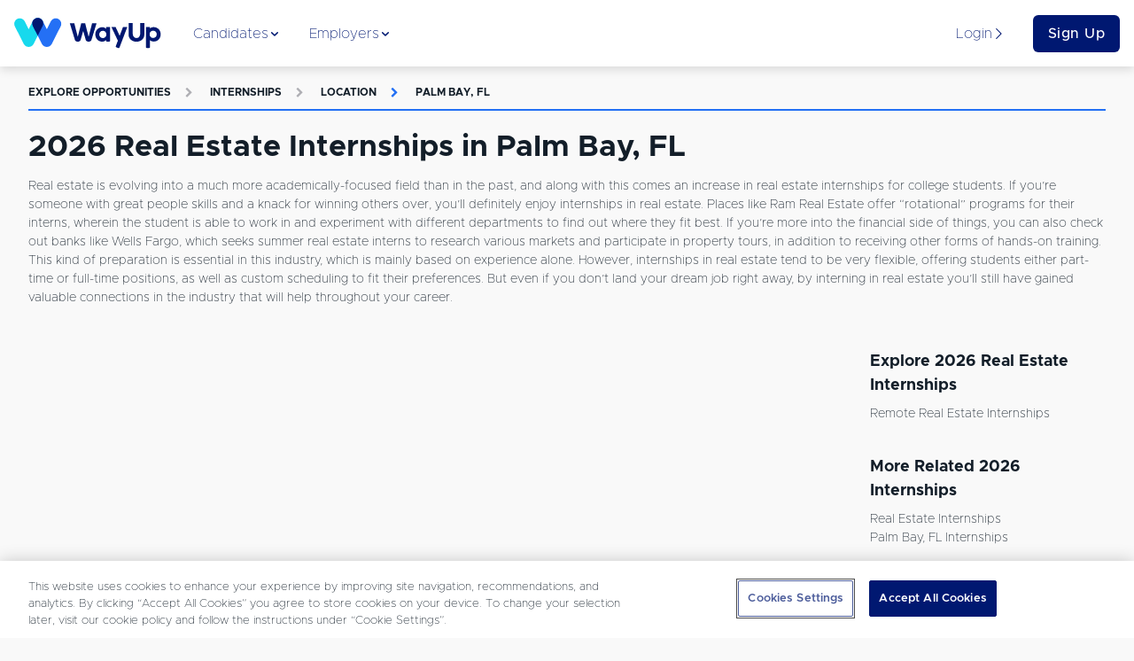

--- FILE ---
content_type: text/html; charset=utf-8
request_url: https://www.wayup.com/s/internships/real-estate/palm-bay-fl/
body_size: 15550
content:
<!DOCTYPE html><html lang="en-US" data-reactroot=""><head><meta data-react-helmet="true" charSet="utf-8"/><meta data-react-helmet="true" http-equiv="X-UA-Compatible" content="IE=edge"/><meta data-react-helmet="true" http-equiv="Content-Type" content="text/html; charset=utf-8"/><meta data-react-helmet="true" name="viewport" content="width=device-width, initial-scale=1"/><meta data-react-helmet="true" name="msapplication-TileColor" content="#001871"/><meta data-react-helmet="true" name="msapplication-TileImage" content="https://www.wayup.com/cdn/assets/wayup_logos/favicon/2018/ms-icon-310x310.png"/><meta data-react-helmet="true" property="fb:app_id" content="1483392411976067"/><meta data-react-helmet="true" property="og:image" content="https://www.wayup.com/cdn/assets/wayup_logos/favicon/2018/wayup_logo_facebook.jpg"/><meta data-react-helmet="true" property="og:logo" content="https://www.wayup.com/cdn/assets/wayup_logos/2018/wayup_simple_logo.png"/><meta data-react-helmet="true" property="og:url" content="https://www.wayup.com"/><meta data-react-helmet="true" property="og:type" content="website"/><meta data-react-helmet="true" property="twitter:card" content="summary_large_image"/><meta data-react-helmet="true" property="twitter:title" content="Jobs + Internships for College Students + Recent Grads"/><meta data-react-helmet="true" property="twitter:site" content="@wayup"/><meta data-react-helmet="true" property="twitter:image" content="https://www.wayup.com/cdn/assets/wayup_logos/favicon/2018/wayup_logo_facebook.jpg"/><meta data-react-helmet="true" name="apple-itunes-app" content="app-id=1022826923"/><meta data-react-helmet="true" property="og:title" content="2026 Real Estate Internships in Palm Bay, FL | WayUp"/><meta data-react-helmet="true" name="description" content="Let WayUp help you find the best remote Internships Real Estate in Palm Bay, FL job for you. We help millions of people find Internships &amp; Entry-level jobs from best companies in the country."/><meta data-react-helmet="true" property="og:description" content="Let WayUp help you find the best remote Internships Real Estate in Palm Bay, FL job for you. We help millions of people find Internships &amp; Entry-level jobs from best companies in the country."/><meta data-react-helmet="true" property="twitter:description" content="Let WayUp help you find the best remote Internships Real Estate in Palm Bay, FL job for you. We help millions of people find Internships &amp; Entry-level jobs from best companies in the country."/><title data-react-helmet="true">2026 Real Estate Internships in Palm Bay, FL | WayUp</title><style>
html {
  font-family: sans-serif;
  -ms-text-size-adjust: 100%;
  -webkit-text-size-adjust: 100%;
  -webkit-tap-highlight-color: rgba(0,0,0,0);
  min-height: 100%;
  overflow-y: auto;
  box-sizing: border-box;
  font-size: 16px;
}


@font-face {
  font-family: 'Arial';
  font-display: optional;
  font-weight: 800;
  font-style: normal;
}

@font-face {
  font-family: 'Arial';
  font-display: optional;
  font-weight: bold;
  font-style: normal;
}

@font-face {
  font-family: 'Arial';
  font-display: optional;
  font-weight: 500;
  font-style: normal;
}

@font-face {
  font-family: 'Arial';
  font-display: optional;
  font-weight: normal;
  font-style: normal;
}

body {
  font-family: "Arial", sans-serif;
  font-size: 1rem;
  line-height: 1.5;
  min-height: 100%;
  color: #131E29;
  background-color: #f9f9f9;
  margin: 0;
  display: flex;
  flex-direction: column;
}

#root {
  min-height: 100%;
}

article,
aside,
details,
figcaption,
figure,
footer,
header,
main,
menu,
nav,
section,
summary {
  display: block;
}

audio,
canvas,
progress,
video {
  display: inline-block;
  vertical-align: baseline;
}

audio:not([controls]) {
  display: none;
  height: 0;
}

[hidden],
template {
  display: none;
}

a {
  background-color: transparent;
}

abbr[title] {
  border-bottom: 1px dotted;
}

b,
strong {
  font-weight: bold;
}

dfn {
  font-style: italic;
}

h1 {
  font-size: 2em;
  margin: 0.67em 0;
}

mark {
  background: #ff0;
  color: #000;
}

small {
  font-size: 80%;
}

sub,
sup {
  font-size: 75%;
  line-height: 0;
  position: relative;
  vertical-align: baseline;
}

sup {
  top: -0.5em;
}

sub {
  bottom: -0.25em;
}

img {
  border: 0;
}

svg:not(:root) {
  overflow: hidden;
}

figure {
  margin: 1em 40px;
}

hr {
  box-sizing: content-box;
  height: 0;
}

pre {
  overflow: auto;
}

code,
kbd,
pre,
samp {
  font-family: monospace, monospace;
  font-size: 1em;
}

button,
input,
optgroup,
select,
textarea {
  color: inherit;
  font: inherit;
  margin: 0;
}

button {
  overflow: visible;
}

button,
select {
  text-transform: none;
}

button,
html input[type="button"],
input[type="reset"],
input[type="submit"] {
  -webkit-appearance: button;
  cursor: pointer;
}

button[disabled],
html input[disabled] {
  cursor: not-allowed;
}

button::-moz-focus-inner,
input::-moz-focus-inner {
  border: 0;
  padding: 0;
}

input {
  line-height: normal;
}

input[type="text"],
input[type="password"],
input[type="email"],
input[type="url"],
textarea {
  appearance: none;
}

input[type="checkbox"],
input[type="radio"] {
  box-sizing: border-box;
  padding: 0;
}

input[type="number"]::-webkit-inner-spin-button,
input[type="number"]::-webkit-outer-spin-button {
  height: auto;
}

input[type="search"] {
  -webkit-appearance: textfield;
}

input[type="search"]::-webkit-search-cancel-button,
input[type="search"]::-webkit-search-decoration {
  -webkit-appearance: none;
}

fieldset {
  border: 1px solid #c0c0c0;
  margin: 0 2px;
  padding: 0.35em 0.625em 0.75em;
}

legend {
  border: 0;
  padding: 0;
}

textarea {
  overflow: auto;
}

optgroup {
  font-weight: bold;
}

table {
  border-collapse: collapse;
  border-spacing: 0;
}

td,
th {
  padding: 0;
}

*,
*:before,
*:after {
  box-sizing: inherit;
}

@-moz-viewport {
  width: device-width;
}
@-ms-viewport {
  width: device-width;
}
@-o-viewport {
  width: device-width;
}
@-webkit-viewport {
  width: device-width;
}
@viewport {
  width: device-width;
}

h1, h2, h3, h4, h5, h6 {
  margin-top: 0;
  margin-bottom: 8px;
}

p {
  margin-top: 0;
  margin-bottom: 16px;
}

abbr[title] {
  cursor: help;
  border-bottom: 1px dotted #ffffff;
}

address {
  margin-bottom: 16px;
  font-style: normal;
  line-height: inherit;
}

ol,
ul,
dl {
  margin-top: 0;
  margin-bottom: 16px;
}

ol ol,
ul ul,
ol ul,
ul ol {
  margin-bottom: 0;
}

dt {
  font-weight: bold;
}

dd {
  margin-bottom: 8px;
  margin-left: 0;
}

blockquote {
  margin: 0 0 16px;
}

a {
  color: #2370F4;
  text-decoration: none;
}

pre {
  margin-top: 0;
  margin-bottom: 16px;
}

figure {
  margin: 0 0 16px;
}

img {
  vertical-align: middle;
}

[role="button"] {
  cursor: pointer;
}


table {
  background-color: white;
}

caption {
  padding-top: .75rem;
  padding-bottom: .75rem;
  color: #AFAFB4;
  text-align: left;
  caption-side: bottom;
}

th {
  text-align: left;
}

label {
  display: block;
  margin-bottom: 8px;
}

input,
button,
select,
textarea {
  margin: 0;
  line-height: inherit;
}

textarea {
  resize: vertical;
}

fieldset {
  min-width: 0;
  padding: 0;
  margin: 0;
  border: 0;
}

legend {
  display: block;
  width: 100%;
  padding: 0;
  margin-bottom: 8px;
  font-size: 1.5rem;
  line-height: inherit;
}

input[type="search"] {
  -webkit-appearance: none;
}

input:-webkit-autofill {
    -webkit-box-shadow: 0 0 0px 1000px white inset;
}

::-moz-selection {
    color: #ffffff;
    background: #2370F4;
}

::selection {
    color: #ffffff;
    background: #2370F4;
}
</style><style>
          /* Override Proxima Nova with Metropolis for text elements only */
          p, span, div, h1, h2, h3, h4, h5, h6, a, button, input, textarea, label, li, td, th {
            font-family: 'Metropolis', sans-serif !important;
          }
          
          /* Override any element that explicitly uses Proxima Nova */
          *[style*="Proxima Nova"], 
          *[style*="proxima-nova"],
          *[style*="proxima nova"] {
            font-family: 'Metropolis', sans-serif !important;
          }
          
          /* Override CSS classes that might use Proxima Nova */
          .proxima-nova, .proximaNova, .font-proxima {
            font-family: 'Metropolis', sans-serif !important;
          }
        </style><link data-chunk="website" rel="preload" as="style" href="/cdn/static/build/website.style.71d5015d4282216995ef.css"/><link data-chunk="website" rel="preload" as="style" href="/cdn/static/build/6705.style.4a38e2a777a36082a213.css"/><link data-chunk="website" rel="preload" as="script" href="/cdn/static/build/6705.script.7e1d6bbff1ad8f5586de.js"/><link data-chunk="website" rel="preload" as="script" href="/cdn/static/build/website.script.bff5c2d4602ab4822591.js"/><link data-chunk="NotificationBannerQueue" rel="preload" as="script" href="/cdn/static/build/NotificationBannerQueue.script.0890bf510f49e571c1ad.js"/><link data-chunk="Detail" rel="preload" as="script" href="/cdn/static/build/2115.script.434c176a84c232426eaf.js"/><link data-chunk="Detail" rel="preload" as="script" href="/cdn/static/build/5305.script.2d6d68e71d05bbc5c6ac.js"/><link data-chunk="Detail" rel="preload" as="script" href="/cdn/static/build/5636.script.0f0c81dce483059c0120.js"/><link data-chunk="Detail" rel="preload" as="script" href="/cdn/static/build/9639.script.1d35f4b6f6175502963f.js"/><link data-chunk="Detail" rel="preload" as="script" href="/cdn/static/build/Detail.script.58af9ea2ec4a86dc7390.js"/><link data-react-helmet="true" rel="preconnect" href="https://www.wayup.com/cdn/"/><link data-react-helmet="true" rel="dns-prefetch" href="//connect.facebook.net"/><link data-react-helmet="true" rel="dns-prefetch" href="//www.googletagmanager.com"/><link data-react-helmet="true" rel="dns-prefetch" href="//www.google-analytics.com"/><link data-react-helmet="true" rel="dns-prefetch" href="//use.fortawesome.com"/><link data-react-helmet="true" rel="dns-prefetch" href="//cdn.segment.com"/><link data-react-helmet="true" rel="dns-prefetch" href="//fonts.cdnfonts.com"/><link data-react-helmet="true" href="/fonts/css/metropolis-fonts.css" rel="stylesheet"/><link data-react-helmet="true" rel="shortcut icon" type="image/png" href="https://www.wayup.com/cdn/assets/wayup_logos/favicon/2018/favicon.ico"/><link data-react-helmet="true" rel="apple-touch-icon" sizes="180x180" href="https://www.wayup.com/cdn/assets/wayup_logos/favicon/2018/apple-icon-180x180.png"/><link data-react-helmet="true" rel="icon" type="image/png" sizes="16x16" href="https://www.wayup.com/cdn/assets/wayup_logos/favicon/2018/favicon-16x16.png"/><link data-react-helmet="true" rel="icon" type="image/png" sizes="32x32" href="https://www.wayup.com/cdn/assets/wayup_logos/favicon/2018/favicon-32x32.png"/><link data-react-helmet="true" rel="canonical" href="https://www.wayup.com/s/internships/real-estate/palm-bay-fl/"/><link data-react-helmet="true" rel="manifest" href="/manifest.json"/><style data-styled="" data-styled-version="5.2.0">.jUrkUK{display:-webkit-box;display:-webkit-flex;display:-ms-flexbox;display:flex;max-width:100%;-webkit-align-items:center;-webkit-box-align:center;-ms-flex-align:center;align-items:center;-webkit-box-pack:justify;-webkit-justify-content:space-between;-ms-flex-pack:justify;justify-content:space-between;-webkit-flex-wrap:wrap;-ms-flex-wrap:wrap;flex-wrap:wrap;-webkit-flex-direction:row;-ms-flex-direction:row;flex-direction:row;-webkit-align-content:stretch;-ms-flex-line-pack:stretch;align-content:stretch;height:100%;width:100%;padding:16px 0;}/*!sc*/
.kKXSxh{display:-webkit-box;display:-webkit-flex;display:-ms-flexbox;display:flex;max-width:100%;-webkit-align-items:center;-webkit-box-align:center;-ms-flex-align:center;align-items:center;-webkit-box-pack:justify;-webkit-justify-content:space-between;-ms-flex-pack:justify;justify-content:space-between;-webkit-flex-wrap:wrap;-ms-flex-wrap:wrap;flex-wrap:wrap;-webkit-flex-direction:row;-ms-flex-direction:row;flex-direction:row;-webkit-align-content:stretch;-ms-flex-line-pack:stretch;align-content:stretch;height:100%;width:100%;}/*!sc*/
.GIhBw{display:-webkit-box;display:-webkit-flex;display:-ms-flexbox;display:flex;max-width:100%;-webkit-align-items:center;-webkit-box-align:center;-ms-flex-align:center;align-items:center;-webkit-box-pack:center;-webkit-justify-content:center;-ms-flex-pack:center;justify-content:center;-webkit-flex-wrap:wrap;-ms-flex-wrap:wrap;flex-wrap:wrap;-webkit-flex-direction:row;-ms-flex-direction:row;flex-direction:row;-webkit-align-content:stretch;-ms-flex-line-pack:stretch;align-content:stretch;}/*!sc*/
.cmRIPf{display:-webkit-box;display:-webkit-flex;display:-ms-flexbox;display:flex;max-width:100%;-webkit-align-items:center;-webkit-box-align:center;-ms-flex-align:center;align-items:center;-webkit-box-pack:start;-webkit-justify-content:flex-start;-ms-flex-pack:start;justify-content:flex-start;-webkit-flex-wrap:wrap;-ms-flex-wrap:wrap;flex-wrap:wrap;-webkit-flex-direction:row;-ms-flex-direction:row;flex-direction:row;-webkit-align-content:stretch;-ms-flex-line-pack:stretch;align-content:stretch;height:100%;}/*!sc*/
.dgVyQa{display:-webkit-box;display:-webkit-flex;display:-ms-flexbox;display:flex;max-width:100%;-webkit-align-items:center;-webkit-box-align:center;-ms-flex-align:center;align-items:center;-webkit-box-pack:center;-webkit-justify-content:center;-ms-flex-pack:center;justify-content:center;-webkit-flex-wrap:wrap;-ms-flex-wrap:wrap;flex-wrap:wrap;-webkit-flex-direction:row;-ms-flex-direction:row;flex-direction:row;-webkit-align-content:stretch;-ms-flex-line-pack:stretch;align-content:stretch;height:100%;}/*!sc*/
.iOtWeK{display:-webkit-box;display:-webkit-flex;display:-ms-flexbox;display:flex;max-width:100%;-webkit-align-items:flex-start;-webkit-box-align:flex-start;-ms-flex-align:flex-start;align-items:flex-start;-webkit-box-pack:start;-webkit-justify-content:flex-start;-ms-flex-pack:start;justify-content:flex-start;-webkit-flex-wrap:wrap;-ms-flex-wrap:wrap;flex-wrap:wrap;-webkit-flex-direction:column;-ms-flex-direction:column;flex-direction:column;-webkit-align-content:stretch;-ms-flex-line-pack:stretch;align-content:stretch;height:100%;}/*!sc*/
.gYbldx{display:-webkit-box;display:-webkit-flex;display:-ms-flexbox;display:flex;max-width:100%;-webkit-align-items:center;-webkit-box-align:center;-ms-flex-align:center;align-items:center;-webkit-box-pack:start;-webkit-justify-content:start;-ms-flex-pack:start;justify-content:start;-webkit-flex-wrap:wrap;-ms-flex-wrap:wrap;flex-wrap:wrap;-webkit-flex-direction:row;-ms-flex-direction:row;flex-direction:row;-webkit-align-content:stretch;-ms-flex-line-pack:stretch;align-content:stretch;height:100%;}/*!sc*/
data-styled.g1[id="sc-bdnylx"]{content:"jUrkUK,kKXSxh,GIhBw,cmRIPf,dgVyQa,iOtWeK,gYbldx,"}/*!sc*/
.Gqxdj{border:none;display:block;margin:0;background:#E8F0EF;height:2px;width:100%;}/*!sc*/
@media (max-width:512px){.Gqxdj{width:100%;}}/*!sc*/
.bOfUWP{border:none;display:block;margin:0;background:#2370F4;height:2px;width:100%;}/*!sc*/
@media (max-width:512px){.bOfUWP{width:100%;}}/*!sc*/
data-styled.g5[id="BaseHr-sc-1f0loe1-0"]{content:"Gqxdj,bOfUWP,"}/*!sc*/
.kVSAEZ{font-family:"Proxima Nova",sans-serif;color:#131E29;font-style:normal;font-weight:400;-webkit-letter-spacing:normal;-moz-letter-spacing:normal;-ms-letter-spacing:normal;letter-spacing:normal;-webkit-text-decoration:none;text-decoration:none;text-transform:capitalize;padding:0 0 4px 0;text-overflow:clip;overflow:auto;font-size:14px;}/*!sc*/
.causcp{font-family:"Proxima Nova",sans-serif;color:#131E29;font-style:normal;font-weight:400;-webkit-letter-spacing:normal;-moz-letter-spacing:normal;-ms-letter-spacing:normal;letter-spacing:normal;-webkit-text-decoration:none;text-decoration:none;text-transform:capitalize;text-overflow:clip;overflow:auto;font-size:14px;}/*!sc*/
data-styled.g6[id="sc-eCApGN"]{content:"kVSAEZ,causcp,"}/*!sc*/
.dDbOGY{font-family:"Proxima Nova",sans-serif;color:#131E29;font-style:normal;font-weight:400;-webkit-letter-spacing:normal;-moz-letter-spacing:normal;-ms-letter-spacing:normal;letter-spacing:normal;-webkit-text-decoration:none;text-decoration:none;text-overflow:clip;overflow:auto;font-size:14px;}/*!sc*/
data-styled.g7[id="sc-jSFkmK"]{content:"dDbOGY,"}/*!sc*/
.cqAHzv{font-family:"Proxima Nova",sans-serif;color:#001871;font-style:normal;font-weight:400;-webkit-letter-spacing:normal;-moz-letter-spacing:normal;-ms-letter-spacing:normal;letter-spacing:normal;-webkit-text-decoration:none;text-decoration:none;text-overflow:clip;overflow:auto;font-size:16px;}/*!sc*/
.iUtuMB{font-family:"Proxima Nova",sans-serif;color:#AFAFB4;font-style:normal;font-weight:700;-webkit-letter-spacing:1.3;-moz-letter-spacing:1.3;-ms-letter-spacing:1.3;letter-spacing:1.3;-webkit-text-decoration:none;text-decoration:none;text-transform:uppercase;text-overflow:clip;overflow:auto;font-size:12px;}/*!sc*/
.bCfrdm{font-family:"Proxima Nova",sans-serif;color:#AFAFB4;font-style:normal;font-weight:700;-webkit-letter-spacing:normal;-moz-letter-spacing:normal;-ms-letter-spacing:normal;letter-spacing:normal;-webkit-text-decoration:none;text-decoration:none;padding:16px;text-overflow:clip;overflow:auto;font-size:12px;}/*!sc*/
.hBOttL{font-family:"Proxima Nova",sans-serif;color:#2370F4;font-style:normal;font-weight:700;-webkit-letter-spacing:1.3;-moz-letter-spacing:1.3;-ms-letter-spacing:1.3;letter-spacing:1.3;-webkit-text-decoration:none;text-decoration:none;text-transform:uppercase;text-overflow:clip;overflow:auto;font-size:12px;}/*!sc*/
.dopHGk{font-family:"Proxima Nova",sans-serif;color:#2370F4;font-style:normal;font-weight:700;-webkit-letter-spacing:normal;-moz-letter-spacing:normal;-ms-letter-spacing:normal;letter-spacing:normal;-webkit-text-decoration:none;text-decoration:none;padding:16px;text-overflow:clip;overflow:auto;font-size:12px;}/*!sc*/
data-styled.g8[id="sc-gKAblj"]{content:"cqAHzv,iUtuMB,bCfrdm,hBOttL,dopHGk,"}/*!sc*/
.gfjcFN{display:inline-block;overflow:hidden;vertical-align:middle;box-sizing:content-box;width:14px !important;height:14px !important;font-size:14px !important;color:#001871;}/*!sc*/
.bhGIBE{display:inline-block;overflow:hidden;vertical-align:middle;box-sizing:content-box;width:14px !important;height:14px !important;font-size:14px !important;color:inherit;}/*!sc*/
.iZVNKm{display:inline-block;overflow:hidden;vertical-align:middle;box-sizing:content-box;width:12px !important;height:12px !important;font-size:12px !important;color:#AFAFB4;}/*!sc*/
.glufUg{display:inline-block;overflow:hidden;vertical-align:middle;box-sizing:content-box;width:12px !important;height:12px !important;font-size:12px !important;color:#2370F4;}/*!sc*/
.iQDVLj{display:inline-block;overflow:hidden;vertical-align:middle;box-sizing:content-box;width:20px !important;height:20px !important;font-size:20px !important;color:inherit;}/*!sc*/
data-styled.g10[id="sc-iCoHVE"]{content:"gfjcFN,bhGIBE,iZVNKm,glufUg,iQDVLj,"}/*!sc*/
.iglUKo{color:#131E29;}/*!sc*/
.iglUKo:hover{-webkit-text-decoration:none;text-decoration:none;color:#2370F4;}/*!sc*/
data-styled.g14[id="NavLink__ExternalNavLink-sc-187g7ka-1"]{content:"iglUKo,"}/*!sc*/
.iokrGC{color:#2370F4;}/*!sc*/
.iokrGC:hover{-webkit-text-decoration:none;text-decoration:none;color:#2370F4;}/*!sc*/
.iokrGC.active{color:#2370F4;}/*!sc*/
.iokrGC.active [object Object]{border-color:#131E29;}/*!sc*/
.iokrGC.active [object Object] *{color:#131E29 !important;}/*!sc*/
data-styled.g15[id="NavLink__InternalNavLink-sc-187g7ka-2"]{content:"iokrGC,"}/*!sc*/
.iOpnZu{position:relative;font-family:"Proxima Nova",sans-serif;font-size:16px;font-weight:500;text-align:center;white-space:nowrap;overflow:hidden;text-overflow:ellipsis;vertical-align:middle;touch-action:manipulation;cursor:pointer;-webkit-user-select:none;-moz-user-select:none;-ms-user-select:none;user-select:none;border:1px solid transparent;line-height:1.5;padding:12px 24px;-webkit-transition:all 0.2s ease-in-out;transition:all 0.2s ease-in-out;-webkit-letter-spacing:0.5px;-moz-letter-spacing:0.5px;-ms-letter-spacing:0.5px;letter-spacing:0.5px;text-transform:inherit;display:inline-block;-webkit-text-decoration:none;text-decoration:none;border-radius:6px;padding:8px 16px;display:block;width:100%;background:#001871;color:#ffffff;}/*!sc*/
.iOpnZu + button,.iOpnZu + a{margin-left:16px;}/*!sc*/
.jTqrag{position:relative;font-family:"Proxima Nova",sans-serif;font-size:14px;font-weight:500;text-align:center;white-space:nowrap;overflow:hidden;text-overflow:ellipsis;vertical-align:middle;touch-action:manipulation;cursor:pointer;-webkit-user-select:none;-moz-user-select:none;-ms-user-select:none;user-select:none;border:1px solid transparent;line-height:1.5;padding:12px 24px;-webkit-transition:all 0.2s ease-in-out;transition:all 0.2s ease-in-out;-webkit-letter-spacing:0.5px;-moz-letter-spacing:0.5px;-ms-letter-spacing:0.5px;letter-spacing:0.5px;text-transform:inherit;display:inline-block;-webkit-text-decoration:none;text-decoration:none;border-radius:6px;position:relative;background:#001871;color:#ffffff;}/*!sc*/
.jTqrag:hover,.jTqrag:focus{top:-1px;box-shadow:0 9px 12px 0 #AFAFB4;-webkit-transition:all 0.45s;transition:all 0.45s;}/*!sc*/
.jTqrag + button,.jTqrag + a{margin-left:16px;}/*!sc*/
data-styled.g17[id="sc-pNWxx"]{content:"iOpnZu,jTqrag,"}/*!sc*/
.fPUDRJ{-webkit-box-flex:1;-webkit-flex-grow:1;-ms-flex-positive:1;flex-grow:1;display:-webkit-box;display:-webkit-flex;display:-ms-flexbox;display:flex;-webkit-box-pack:space-evenly;-webkit-justify-content:space-evenly;-ms-flex-pack:space-evenly;justify-content:space-evenly;list-style:none;margin:0;padding:0;-webkit-flex-direction:row;-ms-flex-direction:row;flex-direction:row;}/*!sc*/
data-styled.g20[id="NavBarItems__NavBarItemsContainer-sc-9sly50-0"]{content:"fPUDRJ,"}/*!sc*/
.cPWheJ{position:absolute;top:75px;left:0;width:100%;background:#ffffff;box-shadow:0 8px 11px 0 rgba(0,0,0,0.14);opacity:0;display:none;-webkit-transition:opacity 0.5s ease-in-out;transition:opacity 0.5s ease-in-out;}/*!sc*/
data-styled.g21[id="NavigationSubMenu-sc-1dnn2a0-0"]{content:"cPWheJ,"}/*!sc*/
.hAuKLt{padding-bottom:16px;width:32px;}/*!sc*/
.dwrTeQ{padding-bottom:16px;width:100%;}/*!sc*/
.idPLrr{padding-bottom:8px;width:100%;}/*!sc*/
.bUVQqS{padding-bottom:32px;width:100%;}/*!sc*/
.eIKzKp{padding-bottom:64px;width:100%;}/*!sc*/
data-styled.g22[id="sc-iqAbSa"]{content:"hAuKLt,dwrTeQ,idPLrr,bUVQqS,eIKzKp,"}/*!sc*/
.hQbzdf{display:-webkit-box;display:-webkit-flex;display:-ms-flexbox;display:flex;-webkit-flex-wrap:wrap;-ms-flex-wrap:wrap;flex-wrap:wrap;margin-right:-8px;margin-left:-8px;-webkit-flex-direction:row;-ms-flex-direction:row;flex-direction:row;}/*!sc*/
data-styled.g23[id="sc-crzoUp"]{content:"hQbzdf,"}/*!sc*/
.kNZgsh{box-sizing:border-box;position:relative;min-height:1px;padding-right:8px;padding-left:8px;-webkit-flex:0 0 auto;-ms-flex:0 0 auto;flex:0 0 auto;width:100%;}/*!sc*/
@media only screen and (min-width:512px){}/*!sc*/
@media only screen and (min-width:768px){}/*!sc*/
@media only screen and (min-width:1024px){.kNZgsh{width:75%;margin-left:0;}}/*!sc*/
@media only screen and (min-width:1200px){}/*!sc*/
.gGyNKk{box-sizing:border-box;position:relative;min-height:1px;padding-right:8px;padding-left:8px;-webkit-flex:0 0 auto;-ms-flex:0 0 auto;flex:0 0 auto;width:100%;}/*!sc*/
@media only screen and (min-width:512px){}/*!sc*/
@media only screen and (min-width:768px){}/*!sc*/
@media only screen and (min-width:1024px){.gGyNKk{width:25%;margin-left:0;}}/*!sc*/
@media only screen and (min-width:1200px){}/*!sc*/
.iEkbmx{box-sizing:border-box;position:relative;min-height:1px;padding-right:8px;padding-left:8px;-webkit-flex:0 0 auto;-ms-flex:0 0 auto;flex:0 0 auto;width:100%;}/*!sc*/
@media only screen and (min-width:512px){}/*!sc*/
@media only screen and (min-width:768px){.iEkbmx{width:50%;margin-left:0;}}/*!sc*/
@media only screen and (min-width:1024px){.iEkbmx{width:91.66666666666666%;margin-left:0;margin-left:8.333333333333332%;}}/*!sc*/
@media only screen and (min-width:1200px){}/*!sc*/
.jQWSQu{box-sizing:border-box;position:relative;min-height:1px;padding-right:8px;padding-left:8px;-webkit-flex:0 0 auto;-ms-flex:0 0 auto;flex:0 0 auto;width:100%;}/*!sc*/
@media only screen and (min-width:512px){}/*!sc*/
@media only screen and (min-width:768px){}/*!sc*/
@media only screen and (min-width:1024px){}/*!sc*/
@media only screen and (min-width:1200px){}/*!sc*/
.chBIkr{box-sizing:border-box;position:relative;min-height:1px;padding-right:8px;padding-left:8px;-webkit-flex:0 0 auto;-ms-flex:0 0 auto;flex:0 0 auto;width:100%;}/*!sc*/
@media only screen and (min-width:512px){.chBIkr{width:33.33333333333333%;margin-left:0;}}/*!sc*/
@media only screen and (min-width:768px){.chBIkr{width:25%;margin-left:0;}}/*!sc*/
@media only screen and (min-width:1024px){.chBIkr{width:16.666666666666664%;margin-left:0;}}/*!sc*/
@media only screen and (min-width:1200px){}/*!sc*/
.jJmBup{box-sizing:border-box;position:relative;min-height:1px;padding-right:8px;padding-left:8px;-webkit-flex:0 0 auto;-ms-flex:0 0 auto;flex:0 0 auto;width:100%;}/*!sc*/
@media only screen and (min-width:512px){}/*!sc*/
@media only screen and (min-width:768px){}/*!sc*/
@media only screen and (min-width:1024px){.jJmBup{width:41.66666666666667%;margin-left:0;margin-left:8.333333333333332%;}}/*!sc*/
@media only screen and (min-width:1200px){}/*!sc*/
.jCmbbK{box-sizing:border-box;position:relative;min-height:1px;padding-right:8px;padding-left:8px;-webkit-flex:0 0 auto;-ms-flex:0 0 auto;flex:0 0 auto;width:100%;}/*!sc*/
@media only screen and (min-width:512px){}/*!sc*/
@media only screen and (min-width:768px){}/*!sc*/
@media only screen and (min-width:1024px){.jCmbbK{width:50%;margin-left:0;}}/*!sc*/
@media only screen and (min-width:1200px){}/*!sc*/
data-styled.g24[id="sc-dIsAE"]{content:"kNZgsh,gGyNKk,iEkbmx,jQWSQu,chBIkr,jJmBup,jCmbbK,"}/*!sc*/
.NyJou{font-weight:700;color:#131E29;line-height:1.5;margin-bottom:8px;font-size:34px;text-align:left;white-space:pre-line;text-transform:none;color:#131E29;}/*!sc*/
.ibWZRM{font-weight:700;color:#131E29;line-height:1.5;margin-bottom:8px;font-size:18px;text-align:left;white-space:pre-line;text-transform:none;color:#131E29;}/*!sc*/
.gLeQRP{font-weight:700;color:#131E29;line-height:1.5;margin-bottom:8px;font-size:20px;text-align:center;white-space:pre-line;text-transform:capitalize;color:#001871;}/*!sc*/
.epZGAh{font-weight:700;color:#131E29;line-height:1.5;margin-bottom:8px;font-size:18px;text-align:left;white-space:pre-line;text-transform:none;color:#ffffff;}/*!sc*/
data-styled.g25[id="sc-bqGHjH"]{content:"NyJou,ibWZRM,gLeQRP,epZGAh,"}/*!sc*/
.jnYGUA{margin-right:auto;margin-left:auto;padding-right:16px;padding-left:16px;max-width:1400px;-webkit-align-self:center;-ms-flex-item-align:center;align-self:center;}/*!sc*/
data-styled.g26[id="sc-ksluoS"]{content:"jnYGUA,"}/*!sc*/
.gvyjtY{cursor:pointer;}/*!sc*/
data-styled.g27[id="LoggedOutNavigationBar__MenuItemContainer-sc-f8marw-0"]{content:"gvyjtY,"}/*!sc*/
.kJQoNG{-webkit-box-flex:1;-webkit-flex-grow:1;-ms-flex-positive:1;flex-grow:1;}/*!sc*/
data-styled.g28[id="LoggedOutNavigationBar__LoggedOutNavbarContainer-sc-f8marw-1"]{content:"kJQoNG,"}/*!sc*/
.jsNYGj{height:36px;width:170px;}/*!sc*/
.jdbdEs{height:36px;width:170px;width:100%;height:100%;}/*!sc*/
data-styled.g55[id="Logo__LogoLinkImg-sc-k1pid8-0"]{content:"jsNYGj,jdbdEs,"}/*!sc*/
.hldPCU{box-sizing:border-box;font-family:'Metropolis, sans-serif';background-color:#ffffff;box-shadow:0 3px 11px 0 rgba(0,0,0,0.14);z-index:114;display:-webkit-box;display:-webkit-flex;display:-ms-flexbox;display:flex;-webkit-flex-direction:column;-ms-flex-direction:column;flex-direction:column;-webkit-align-items:center;-webkit-box-align:center;-ms-flex-align:center;align-items:center;height:75px;}/*!sc*/
.hldPCU > div{height:100%;width:100%;}/*!sc*/
data-styled.g61[id="NavigationBar__NavigationBarContainer-sc-1hwf583-1"]{content:"hldPCU,"}/*!sc*/
.liuvoF{color:#ffffff;-webkit-text-decoration:none;text-decoration:none;cursor:pointer;font-weight:300;}/*!sc*/
.liuvoF:hover{-webkit-text-decoration:underline;text-decoration:underline;}/*!sc*/
data-styled.g62[id="sc-hBMVcZ"]{content:"liuvoF,"}/*!sc*/
.aqTZb{color:#ffffff;background:transparent;-webkit-text-decoration:none;text-decoration:none;cursor:pointer;font-weight:300;font-size:inherit;font-family:inherit;border:none;padding:0;}/*!sc*/
.aqTZb:hover{-webkit-text-decoration:underline;text-decoration:underline;}/*!sc*/
data-styled.g63[id="sc-fnVYJo"]{content:"aqTZb,"}/*!sc*/
.bVGCXW{color:#ffffff;padding:16px;padding:48px;background-color:#001871;font-size:14px;}/*!sc*/
@media (min-width:768px){.bVGCXW{font-size:18px;}}/*!sc*/
data-styled.g64[id="sc-fFSRdu"]{content:"bVGCXW,"}/*!sc*/
.gDLPQT{margin-bottom:48px;}/*!sc*/
data-styled.g65[id="sc-bkbjAj"]{content:"gDLPQT,"}/*!sc*/
@media (min-width:1024px){.iSPPGk{float:right;}}/*!sc*/
data-styled.g66[id="sc-iemXMA"]{content:"iSPPGk,"}/*!sc*/
.fUbBAh{background:#ffffff;color:#001871;border-radius:50%;font-size:20px;width:1.75em;height:1.75em;margin-right:12px;cursor:pointer;-webkit-text-decoration:none;text-decoration:none;display:-webkit-box;display:-webkit-flex;display:-ms-flexbox;display:flex;-webkit-box-pack:center;-webkit-justify-content:center;-ms-flex-pack:center;justify-content:center;-webkit-align-items:center;-webkit-box-align:center;-ms-flex-align:center;align-items:center;}/*!sc*/
.fUbBAh:hover{color:#2370F4;}/*!sc*/
.fUbBAh:last-child{margin-right:0;}/*!sc*/
@media (min-width:512px){.fUbBAh{margin-right:16px;}}/*!sc*/
data-styled.g67[id="sc-dIvqjp"]{content:"fUbBAh,"}/*!sc*/
.ekfoZG{width:64px;height:64px;}/*!sc*/
data-styled.g68[id="Footer__FooterLogoContainer-sc-1qgoxfl-0"]{content:"ekfoZG,"}/*!sc*/
.igAmWH{display:-webkit-box;display:-webkit-flex;display:-ms-flexbox;display:flex;-webkit-flex-direction:column;-ms-flex-direction:column;flex-direction:column;min-height:100vh;background:#f9f9f9;}/*!sc*/
data-styled.g69[id="AppContainer-sc-1so4idl-0"]{content:"igAmWH,"}/*!sc*/
.WNKsq{display:-webkit-box;display:-webkit-flex;display:-ms-flexbox;display:flex;-webkit-flex-direction:column;-ms-flex-direction:column;flex-direction:column;-webkit-flex:1 1 auto;-ms-flex:1 1 auto;flex:1 1 auto;}/*!sc*/
.WNKsq > *{-webkit-box-flex:1;-webkit-flex-grow:1;-ms-flex-positive:1;flex-grow:1;}/*!sc*/
data-styled.g70[id="AppChildrenContainer-sc-1685a4m-0"]{content:"WNKsq,"}/*!sc*/
.XlWuL{display:block;}/*!sc*/
data-styled.g71[id="App__FooterWrapper-sc-i5taco-0"]{content:"XlWuL,"}/*!sc*/
.etiikn{background:#ffffff;padding:16px;margin:0 0 16px 0;border-radius:6px;box-shadow:0 3px 11px 0 rgba(0,0,0,0.14);background-color:#e1f8fc;}/*!sc*/
data-styled.g361[id="Box-sc-fjkzuq-0"]{content:"etiikn,"}/*!sc*/
</style><link data-chunk="website" rel="stylesheet" href="/cdn/static/build/6705.style.4a38e2a777a36082a213.css"/><link data-chunk="website" rel="stylesheet" href="/cdn/static/build/website.style.71d5015d4282216995ef.css"/><script charSet="UTF-8">window.SENTRY_RELEASE='85526bcdd74941ff74116ab722d9e2123352181b';</script><script data-react-helmet="true" type="text/javascript" src="https://cdn.cookielaw.org/consent/c664cf06-56fa-4297-9213-bb862c4e6a03/OtAutoBlock.js"></script><script data-react-helmet="true" src="https://cdn.cookielaw.org/scripttemplates/otSDKStub.js" type="text/javascript" data-domain-script="c664cf06-56fa-4297-9213-bb862c4e6a03"></script><script data-react-helmet="true" src="//use.fortawesome.com/bf42122e.js" async=""></script><script data-react-helmet="true" type="application/ld+json">{"@context":"https://schema.org","@type":"BreadcrumbList","itemListElement":[{"@type":"ListItem","position":1,"item":{"@id":"/s","name":"Explore Opportunities"}},{"@type":"ListItem","position":2,"item":{"@id":"/s/internships","name":"Internships"}},{"@type":"ListItem","position":3,"item":{"@id":"/s/internships/_/all","name":"Location"}},{"@type":"ListItem","position":4,"item":{"@id":"/s/internships/_/palm-bay-fl/","name":"Palm Bay, FL"}}]}</script></head><body><div id="root"><div data-commit="85526bcdd74941ff74116ab722d9e2123352181b" data-buildEnv="production" class="AppContainer-sc-1so4idl-0 igAmWH"><nav data-cy="navigationBar" class="NavigationBar__NavigationBarContainer-sc-1hwf583-1 hldPCU"><div class="sc-ksluoS jnYGUA"><div direction="row" wrap="wrap" class="sc-bdnylx jUrkUK"><a href="/" class="NavLink__ExternalNavLink-sc-187g7ka-1 iglUKo"><img alt="WayUp logo" src="https://www.wayup.com/cdn/assets/wayup_logos/wayup_primary_horizontal_rgb_2018_2.svg" class="Logo__LogoLinkImg-sc-k1pid8-0 jsNYGj"/></a><div class="LoggedOutNavigationBar__LoggedOutNavbarContainer-sc-f8marw-1 kJQoNG"><ul class="NavBarItems__NavBarItemsContainer-sc-9sly50-0 fPUDRJ"><div direction="row" wrap="wrap" class="sc-bdnylx kKXSxh"><div direction="row" wrap="wrap" class="sc-bdnylx GIhBw"><div width="32px" class="sc-iqAbSa hAuKLt"></div><div class="LoggedOutNavigationBar__MenuItemContainer-sc-f8marw-0 gvyjtY"><span color="#001871" display="" font-style="normal" text-decoration="none" overflow="auto" letter-spacing="normal" class="sc-gKAblj cqAHzv">Candidates</span><i class="sc-iCoHVE gfjcFN ico ico-chevron-down" font-size="14px" color="#001871"></i></div><div width="32px" class="sc-iqAbSa hAuKLt"></div><div class="LoggedOutNavigationBar__MenuItemContainer-sc-f8marw-0 gvyjtY"><span color="#001871" display="" font-style="normal" text-decoration="none" overflow="auto" letter-spacing="normal" class="sc-gKAblj cqAHzv">Employers</span><i class="sc-iCoHVE gfjcFN ico ico-chevron-down" font-size="14px" color="#001871"></i></div></div><div direction="row" wrap="wrap" class="sc-bdnylx GIhBw"><div><a data-role="login" class="NavLink__InternalNavLink-sc-187g7ka-2 iokrGC" href="/login?l=/s/internships/real-estate/palm-bay-fl/"><span color="#001871" display="" font-style="normal" text-decoration="none" overflow="auto" letter-spacing="normal" class="sc-gKAblj cqAHzv">Login<i class="sc-iCoHVE bhGIBE ico ico-chevron-thin-right" font-size="14px" color="inherit"></i></span></a></div><div width="32px" class="sc-iqAbSa hAuKLt"></div><div><a data-role="signup" type="link" href="/register" color="
  background: #001871;
  color: #ffffff;
" font-size="16px" title="Sign Up" class="sc-pNWxx iOpnZu">Sign Up</a></div></div></div></ul><div class="NavigationSubMenu-sc-1dnn2a0-0 cPWheJ"><hr width="full" color="#E8F0EF" height="double" class="BaseHr-sc-1f0loe1-0 Gqxdj"/><div class="sc-ksluoS jnYGUA"><div width="100%" class="sc-iqAbSa dwrTeQ"></div><div direction="row" class="sc-crzoUp hQbzdf"></div><div width="100%" class="sc-iqAbSa dwrTeQ"></div></div></div></div></div></div></nav><div class="notifications-wrapper"></div><div class="AppChildrenContainer-sc-1685a4m-0 WNKsq"><div><div class="sc-ksluoS jnYGUA"><div width="100%" class="sc-iqAbSa dwrTeQ"></div><div class="sc-ksluoS jnYGUA"><div><div direction="row" wrap="wrap" class="sc-bdnylx cmRIPf"><div><span letter-spacing="1.3" color="#AFAFB4" display="" font-style="normal" text-decoration="none" overflow="auto" class="sc-gKAblj iUtuMB"><a href="/s" class="NavLink__ExternalNavLink-sc-187g7ka-1 iglUKo"><span itemProp="name">Explore Opportunities</span></a></span><span color="#AFAFB4" display="" font-style="normal" text-decoration="none" overflow="auto" letter-spacing="normal" class="sc-gKAblj bCfrdm"><i class="sc-iCoHVE iZVNKm ico ico-chevron-right" font-size="12px" color="#AFAFB4"></i></span></div><div><span letter-spacing="1.3" color="#AFAFB4" display="" font-style="normal" text-decoration="none" overflow="auto" class="sc-gKAblj iUtuMB"><a href="/s/internships" class="NavLink__ExternalNavLink-sc-187g7ka-1 iglUKo">Internships</a></span><span color="#AFAFB4" display="" font-style="normal" text-decoration="none" overflow="auto" letter-spacing="normal" class="sc-gKAblj bCfrdm"><i class="sc-iCoHVE iZVNKm ico ico-chevron-right" font-size="12px" color="#AFAFB4"></i></span></div><div><span letter-spacing="1.3" color="#2370F4" display="" font-style="normal" text-decoration="none" overflow="auto" class="sc-gKAblj hBOttL"><a href="/s/internships/_/all" class="NavLink__ExternalNavLink-sc-187g7ka-1 iglUKo">Location</a></span><span color="#2370F4" display="" font-style="normal" text-decoration="none" overflow="auto" letter-spacing="normal" class="sc-gKAblj dopHGk"><i class="sc-iCoHVE glufUg ico ico-chevron-right" font-size="12px" color="#2370F4"></i></span></div><div><span letter-spacing="1.3" color="#AFAFB4" display="" font-style="normal" text-decoration="none" overflow="auto" class="sc-gKAblj iUtuMB"><a href="/s/internships/_/palm-bay-fl/" class="NavLink__ExternalNavLink-sc-187g7ka-1 iglUKo">Palm Bay, FL</a></span></div></div><div width="100%" class="sc-iqAbSa idPLrr"></div><hr width="full" color="#2370F4" height="double" class="BaseHr-sc-1f0loe1-0 bOfUWP"/></div><div width="100%" class="sc-iqAbSa dwrTeQ"></div><h1 color="#131E29" class="sc-bqGHjH NyJou">2026 Real Estate Internships in Palm Bay, FL</h1><p color="#131E29" display="" font-style="normal" text-decoration="none" overflow="auto" letter-spacing="normal" class="sc-jSFkmK dDbOGY">Real estate is evolving into a much more academically-focused field than in the past, and along with this comes an increase in real estate internships for college students. If you’re someone with great people skills and a knack for winning others over, you’ll definitely enjoy internships in real estate. Places like Ram Real Estate offer “rotational” programs for their interns, wherein the student is able to work in and experiment with different departments to find out where they fit best. If you’re more into the financial side of things, you can also check out banks like Wells Fargo, which seeks summer real estate interns to research various markets and participate in property tours, in addition to receiving other forms of hands-on training. This kind of preparation is essential in this industry, which is mainly based on experience alone. However, internships in real estate tend to be very flexible, offering students either part-time or full-time positions, as well as custom scheduling to fit their preferences. But even if you don’t land your dream job right away, by interning in real estate you’ll still have gained valuable connections in the industry that will help throughout your career.</p><div direction="row" class="sc-crzoUp hQbzdf"><div class="sc-dIsAE kNZgsh"><div direction="row" class="sc-crzoUp hQbzdf"></div></div><div class="sc-dIsAE gGyNKk"><div direction="row" class="sc-crzoUp hQbzdf"><div class="sc-dIsAE iEkbmx"><div width="100%" class="sc-iqAbSa bUVQqS"></div><h4 color="#131E29" class="sc-bqGHjH ibWZRM">Explore 2026 Real Estate Internships</h4><div color="#131E29" display="" font-style="normal" text-decoration="none" overflow="auto" letter-spacing="normal" class="sc-eCApGN kVSAEZ"><a href="/s/internships/real-estate/remote/" class="NavLink__ExternalNavLink-sc-187g7ka-1 iglUKo">Remote Real Estate Internships</a></div></div><div class="sc-dIsAE iEkbmx"><div width="100%" class="sc-iqAbSa bUVQqS"></div><h4 color="#131E29" class="sc-bqGHjH ibWZRM">More Related 2026 Internships</h4><div color="#131E29" display="" font-style="normal" text-decoration="none" overflow="auto" letter-spacing="normal" class="sc-eCApGN causcp"><a href="/s/internships/real-estate/" class="NavLink__ExternalNavLink-sc-187g7ka-1 iglUKo">Real Estate Internships</a></div><div color="#131E29" display="" font-style="normal" text-decoration="none" overflow="auto" letter-spacing="normal" class="sc-eCApGN kVSAEZ"><a href="/s/internships/_/palm-bay-fl/" class="NavLink__ExternalNavLink-sc-187g7ka-1 iglUKo">Palm Bay, FL Internships</a></div></div><div class="sc-dIsAE iEkbmx"><div width="100%" class="sc-iqAbSa bUVQqS"></div><h4 color="#131E29" class="sc-bqGHjH ibWZRM">More 2026 Real Estate Internships in Nearby Cities</h4><div color="#131E29" display="" font-style="normal" text-decoration="none" overflow="auto" letter-spacing="normal" class="sc-eCApGN causcp"><a href="/s/internships/real-estate/orlando-fl/" class="NavLink__ExternalNavLink-sc-187g7ka-1 iglUKo">Real Estate Internships in Orlando, FL</a></div><div color="#131E29" display="" font-style="normal" text-decoration="none" overflow="auto" letter-spacing="normal" class="sc-eCApGN causcp"><a href="/s/internships/real-estate/pompano-beach-fl/" class="NavLink__ExternalNavLink-sc-187g7ka-1 iglUKo">Real Estate Internships in Pompano Beach, FL</a></div><div color="#131E29" display="" font-style="normal" text-decoration="none" overflow="auto" letter-spacing="normal" class="sc-eCApGN causcp"><a href="/s/internships/real-estate/clearwater-fl/" class="NavLink__ExternalNavLink-sc-187g7ka-1 iglUKo">Real Estate Internships in Clearwater, FL</a></div><div color="#131E29" display="" font-style="normal" text-decoration="none" overflow="auto" letter-spacing="normal" class="sc-eCApGN causcp"><a href="/s/internships/real-estate/spring-hill-fl/" class="NavLink__ExternalNavLink-sc-187g7ka-1 iglUKo">Real Estate Internships in Spring Hill, FL</a></div><div color="#131E29" display="" font-style="normal" text-decoration="none" overflow="auto" letter-spacing="normal" class="sc-eCApGN causcp"><a href="/s/internships/real-estate/lakeland-fl/" class="NavLink__ExternalNavLink-sc-187g7ka-1 iglUKo">Real Estate Internships in Lakeland, FL</a></div><div color="#131E29" display="" font-style="normal" text-decoration="none" overflow="auto" letter-spacing="normal" class="sc-eCApGN causcp"><a href="/s/internships/real-estate/miami-fl/" class="NavLink__ExternalNavLink-sc-187g7ka-1 iglUKo">Real Estate Internships in Miami, FL</a></div><div color="#131E29" display="" font-style="normal" text-decoration="none" overflow="auto" letter-spacing="normal" class="sc-eCApGN causcp"><a href="/s/internships/real-estate/jacksonville-fl/" class="NavLink__ExternalNavLink-sc-187g7ka-1 iglUKo">Real Estate Internships in Jacksonville, FL</a></div><div color="#131E29" display="" font-style="normal" text-decoration="none" overflow="auto" letter-spacing="normal" class="sc-eCApGN causcp"><a href="/s/internships/real-estate/tallahassee-fl/" class="NavLink__ExternalNavLink-sc-187g7ka-1 iglUKo">Real Estate Internships in Tallahassee, FL</a></div><div color="#131E29" display="" font-style="normal" text-decoration="none" overflow="auto" letter-spacing="normal" class="sc-eCApGN causcp"><a href="/s/internships/real-estate/lehigh-acres-fl/" class="NavLink__ExternalNavLink-sc-187g7ka-1 iglUKo">Real Estate Internships in Lehigh Acres, FL</a></div><div color="#131E29" display="" font-style="normal" text-decoration="none" overflow="auto" letter-spacing="normal" class="sc-eCApGN causcp"><a href="/s/internships/real-estate/fort-lauderdale-fl/" class="NavLink__ExternalNavLink-sc-187g7ka-1 iglUKo">Real Estate Internships in Fort Lauderdale, FL</a></div><div color="#131E29" display="" font-style="normal" text-decoration="none" overflow="auto" letter-spacing="normal" class="sc-eCApGN causcp"><a href="/s/internships/real-estate/tampa-fl/" class="NavLink__ExternalNavLink-sc-187g7ka-1 iglUKo">Real Estate Internships in Tampa, FL</a></div><div color="#131E29" display="" font-style="normal" text-decoration="none" overflow="auto" letter-spacing="normal" class="sc-eCApGN causcp"><a href="/s/internships/real-estate/west-palm-beach-fl/" class="NavLink__ExternalNavLink-sc-187g7ka-1 iglUKo">Real Estate Internships in West Palm Beach, FL</a></div><div color="#131E29" display="" font-style="normal" text-decoration="none" overflow="auto" letter-spacing="normal" class="sc-eCApGN kVSAEZ"><a href="/s/internships/real-estate/brandon-fl/" class="NavLink__ExternalNavLink-sc-187g7ka-1 iglUKo">Real Estate Internships in Brandon, FL</a></div></div><div class="sc-dIsAE iEkbmx"><div width="100%" class="sc-iqAbSa bUVQqS"></div><h4 color="#131E29" class="sc-bqGHjH ibWZRM">Other Categories of 2026 Internships</h4><div color="#131E29" display="" font-style="normal" text-decoration="none" overflow="auto" letter-spacing="normal" class="sc-eCApGN causcp"><a href="/s/internships/medical/palm-bay-fl/" class="NavLink__ExternalNavLink-sc-187g7ka-1 iglUKo">Medical Internships in Palm Bay, FL</a></div><div color="#131E29" display="" font-style="normal" text-decoration="none" overflow="auto" letter-spacing="normal" class="sc-eCApGN causcp"><a href="/s/internships/restaurant/palm-bay-fl/" class="NavLink__ExternalNavLink-sc-187g7ka-1 iglUKo">Restaurant Internships in Palm Bay, FL</a></div><div color="#131E29" display="" font-style="normal" text-decoration="none" overflow="auto" letter-spacing="normal" class="sc-eCApGN causcp"><a href="/s/internships/biotech/palm-bay-fl/" class="NavLink__ExternalNavLink-sc-187g7ka-1 iglUKo">Biotech Internships in Palm Bay, FL</a></div><div color="#131E29" display="" font-style="normal" text-decoration="none" overflow="auto" letter-spacing="normal" class="sc-eCApGN causcp"><a href="/s/internships/economics/palm-bay-fl/" class="NavLink__ExternalNavLink-sc-187g7ka-1 iglUKo">Economics Internships in Palm Bay, FL</a></div><div color="#131E29" display="" font-style="normal" text-decoration="none" overflow="auto" letter-spacing="normal" class="sc-eCApGN causcp"><a href="/s/internships/computer/palm-bay-fl/" class="NavLink__ExternalNavLink-sc-187g7ka-1 iglUKo">Computer Internships in Palm Bay, FL</a></div><div color="#131E29" display="" font-style="normal" text-decoration="none" overflow="auto" letter-spacing="normal" class="sc-eCApGN causcp"><a href="/s/internships/conservation/palm-bay-fl/" class="NavLink__ExternalNavLink-sc-187g7ka-1 iglUKo">Conservation Internships in Palm Bay, FL</a></div><div color="#131E29" display="" font-style="normal" text-decoration="none" overflow="auto" letter-spacing="normal" class="sc-eCApGN causcp"><a href="/s/internships/biology/palm-bay-fl/" class="NavLink__ExternalNavLink-sc-187g7ka-1 iglUKo">Biology Internships in Palm Bay, FL</a></div><div color="#131E29" display="" font-style="normal" text-decoration="none" overflow="auto" letter-spacing="normal" class="sc-eCApGN causcp"><a href="/s/internships/paid/palm-bay-fl/" class="NavLink__ExternalNavLink-sc-187g7ka-1 iglUKo">Paid Internships in Palm Bay, FL</a></div><div color="#131E29" display="" font-style="normal" text-decoration="none" overflow="auto" letter-spacing="normal" class="sc-eCApGN causcp"><a href="/s/internships/volunteer/palm-bay-fl/" class="NavLink__ExternalNavLink-sc-187g7ka-1 iglUKo">Volunteer Internships in Palm Bay, FL</a></div><div color="#131E29" display="" font-style="normal" text-decoration="none" overflow="auto" letter-spacing="normal" class="sc-eCApGN causcp"><a href="/s/internships/anthropology/palm-bay-fl/" class="NavLink__ExternalNavLink-sc-187g7ka-1 iglUKo">Anthropology Internships in Palm Bay, FL</a></div><div color="#131E29" display="" font-style="normal" text-decoration="none" overflow="auto" letter-spacing="normal" class="sc-eCApGN causcp"><a href="/s/internships/psychology/palm-bay-fl/" class="NavLink__ExternalNavLink-sc-187g7ka-1 iglUKo">Psychology Internships in Palm Bay, FL</a></div><div color="#131E29" display="" font-style="normal" text-decoration="none" overflow="auto" letter-spacing="normal" class="sc-eCApGN causcp"><a href="/s/internships/ambassador/palm-bay-fl/" class="NavLink__ExternalNavLink-sc-187g7ka-1 iglUKo">Ambassador Internships in Palm Bay, FL</a></div><div color="#131E29" display="" font-style="normal" text-decoration="none" overflow="auto" letter-spacing="normal" class="sc-eCApGN causcp"><a href="/s/internships/children-youth/palm-bay-fl/" class="NavLink__ExternalNavLink-sc-187g7ka-1 iglUKo">Children &amp; Youth Internships in Palm Bay, FL</a></div><div color="#131E29" display="" font-style="normal" text-decoration="none" overflow="auto" letter-spacing="normal" class="sc-eCApGN causcp"><a href="/s/internships/sports-marketing/palm-bay-fl/" class="NavLink__ExternalNavLink-sc-187g7ka-1 iglUKo">Sports Marketing Internships in Palm Bay, FL</a></div><div color="#131E29" display="" font-style="normal" text-decoration="none" overflow="auto" letter-spacing="normal" class="sc-eCApGN causcp"><a href="/s/internships/hotel/palm-bay-fl/" class="NavLink__ExternalNavLink-sc-187g7ka-1 iglUKo">Hotel Internships in Palm Bay, FL</a></div><div color="#131E29" display="" font-style="normal" text-decoration="none" overflow="auto" letter-spacing="normal" class="sc-eCApGN causcp"><a href="/s/internships/history/palm-bay-fl/" class="NavLink__ExternalNavLink-sc-187g7ka-1 iglUKo">History Internships in Palm Bay, FL</a></div><div color="#131E29" display="" font-style="normal" text-decoration="none" overflow="auto" letter-spacing="normal" class="sc-eCApGN causcp"><a href="/s/internships/chemistry/palm-bay-fl/" class="NavLink__ExternalNavLink-sc-187g7ka-1 iglUKo">Chemistry Internships in Palm Bay, FL</a></div><div color="#131E29" display="" font-style="normal" text-decoration="none" overflow="auto" letter-spacing="normal" class="sc-eCApGN causcp"><a href="/s/internships/on-demand/palm-bay-fl/" class="NavLink__ExternalNavLink-sc-187g7ka-1 iglUKo">On-demand Internships in Palm Bay, FL</a></div><div color="#131E29" display="" font-style="normal" text-decoration="none" overflow="auto" letter-spacing="normal" class="sc-eCApGN causcp"><a href="/s/internships/animal-care/palm-bay-fl/" class="NavLink__ExternalNavLink-sc-187g7ka-1 iglUKo">Animal Care Internships in Palm Bay, FL</a></div><div color="#131E29" display="" font-style="normal" text-decoration="none" overflow="auto" letter-spacing="normal" class="sc-eCApGN kVSAEZ"><a href="/s/internships/virtual/palm-bay-fl/" class="NavLink__ExternalNavLink-sc-187g7ka-1 iglUKo">Virtual Internships in Palm Bay, FL</a></div></div></div></div></div><div width="100%" class="sc-iqAbSa eIKzKp"></div><div class="Box-sc-fjkzuq-0 etiikn"><div direction="row" class="sc-crzoUp hQbzdf"><div class="sc-dIsAE jQWSQu"><div width="100%" class="sc-iqAbSa bUVQqS"></div><h2 color="#001871" class="sc-bqGHjH gLeQRP">Apply to jobs. Hear back every time.</h2></div></div><div direction="row" class="sc-crzoUp hQbzdf"><div width="100%" class="sc-iqAbSa bUVQqS"></div><div class="sc-dIsAE jQWSQu"><div direction="row" wrap="wrap" class="sc-bdnylx dgVyQa"><a type="link" href="/register?l=/s/internships/real-estate/palm-bay-fl/" color="
  background: #001871;
  color: #ffffff;
" font-size="14px" class="sc-pNWxx jTqrag">Sign up now</a></div></div><div width="100%" class="sc-iqAbSa bUVQqS"></div></div></div></div></div></div></div><div id="react-select-portal"></div><div class="App__FooterWrapper-sc-i5taco-0 XlWuL"><footer class="sc-fFSRdu bVGCXW"><div class="sc-bkbjAj gDLPQT"><div class="Footer__FooterLogoContainer-sc-1qgoxfl-0 ekfoZG"><a href="/" class="NavLink__ExternalNavLink-sc-187g7ka-1 iglUKo"><img alt="WayUp logo" src="https://www.wayup.com/cdn/assets/wayup_logos/2018/wayup_simple_logo.png" srcSet="https://www.wayup.com/cdn/assets/wayup_logos/2018/wayup_simple_logo_140x140.png 2x" class="Logo__LogoLinkImg-sc-k1pid8-0 jdbdEs"/></a></div></div><div class="sc-bkbjAj gDLPQT"><div direction="row" class="sc-crzoUp hQbzdf"><div class="sc-dIsAE chBIkr"><div style="margin-bottom:32px"><div direction="column" wrap="wrap" class="sc-bdnylx iOtWeK"><h4 color="#ffffff" class="sc-bqGHjH epZGAh">Company</h4><a href="/team" class="sc-hBMVcZ liuvoF">About Us</a><a href="https://press.wayup.com" class="sc-hBMVcZ liuvoF">Press</a><a href="/organizations/wayup-gxYO8y/" class="sc-hBMVcZ liuvoF">Careers</a></div></div></div><div class="sc-dIsAE chBIkr"><div style="margin-bottom:32px"><div direction="column" wrap="wrap" class="sc-bdnylx iOtWeK"><h4 color="#ffffff" class="sc-bqGHjH epZGAh">Support</h4><a href="https://wayup.helpscoutdocs.com/" class="sc-hBMVcZ liuvoF">FAQs</a><a href="/contact" class="sc-hBMVcZ liuvoF">Contact Us</a></div></div></div><div class="sc-dIsAE chBIkr"><div style="margin-bottom:32px"><div direction="column" wrap="wrap" class="sc-bdnylx iOtWeK"><h4 color="#ffffff" class="sc-bqGHjH epZGAh">Jobs</h4><a href="/s/entry-level-jobs" class="sc-hBMVcZ liuvoF">Entry Level Jobs</a><a href="/s/internships" class="sc-hBMVcZ liuvoF">Internships</a></div></div></div><div class="sc-dIsAE jJmBup"><div class="sc-iemXMA iSPPGk"><div style="margin-bottom:0px"><div direction="column" wrap="wrap" class="sc-bdnylx iOtWeK"><h4 color="#ffffff" class="sc-bqGHjH epZGAh">Connect with us</h4><div direction="row" wrap="wrap" class="sc-bdnylx gYbldx"><a href="https://facebook.com/wayupinc" target="_blank" class="sc-dIvqjp fUbBAh"><i class="sc-iCoHVE iQDVLj ico ico-facebook-fa" font-size="20px" color="inherit"></i></a><a href="https://twitter.com/wayup" target="_blank" class="sc-dIvqjp fUbBAh"><i class="sc-iCoHVE iQDVLj ico ico-xcom" font-size="20px" color="inherit"></i></a><a href="https://instagram.com/wayup" target="_blank" class="sc-dIvqjp fUbBAh"><i class="sc-iCoHVE iQDVLj ico ico-instagram-fa" font-size="20px" color="inherit"></i></a><a href="https://www.youtube.com/c/wayup" target="_blank" class="sc-dIvqjp fUbBAh"><i class="sc-iCoHVE iQDVLj ico ico-youtube-play" font-size="20px" color="inherit"></i></a><a href="https://www.linkedin.com/company/5304501?trk=prof-0-ovw-curr_pos" target="_blank" class="sc-dIvqjp fUbBAh"><i class="sc-iCoHVE iQDVLj ico ico-linkedin-fa" font-size="20px" color="inherit"></i></a></div></div></div></div></div></div></div><div class="sc-bkbjAj gDLPQT"><div direction="row" class="sc-crzoUp hQbzdf"><div class="sc-dIsAE jCmbbK"><div style="margin-right:32px"><a href="/privacy" class="sc-hBMVcZ liuvoF">Privacy</a> | <a href="/terms" class="sc-hBMVcZ liuvoF">Terms</a> | <button class="sc-fnVYJo aqTZb">Manage Cookie Preferences</button></div><div>Product of WayUp, Inc. © <!-- -->2026</div></div><div class="sc-dIsAE jCmbbK"><div class="sc-iemXMA iSPPGk">Made with <i class="sc-iCoHVE bhGIBE ico ico-heart-fa" font-size="14px" color="inherit"></i></div></div></div></div></footer></div></div></div><script charSet="UTF-8">window.__data={"activationStore":{"byOriginTag":{},"loading":0,"error":0},"adminStore":{"loading":false,"error":false,"savedQuestionsById":{},"savedQuestionsByCompanyId":{}},"advancedAnalyticsStore":{"loading":{"funnelDemographicsGendersLoading":false,"funnelDemographicsEthnicityLoading":false,"funnelDemographicsUnderrepresentedGroupsLoading":false,"funnelDemographicsTotalsLoading":false,"funnelDataLoading":false,"funnelByRoleLoading":false,"overviewLoading":false,"overviewByRoleLoading":false,"candidateSourceTableLoading":false,"campusPerformanceLoading":false,"digitalScreenQuestionsTableLoading":false,"jobDescriptionListingTableLoading":false,"messagesAllMessagesLoading":false,"sourcingAllSourcingLoading":false,"campaignsAllCampaignsLoading":false,"campaignsLoading":false,"campaignsByRecruiterLoading":false,"campaignsByRoleLoading":false,"campaignsByGenderLoading":false,"campaignsByEthnicityLoading":false,"campaignsTotalLoading":false,"messagesByRecruiterLoading":false,"messagesByRoleLoading":false,"messagesByEthnicityLoading":false,"messagesByGenderLoading":false,"messagesTotalLoading":false},"error":false,"funnelDemographicsGenders":[],"funnelDemographicsEthnicity":[],"funnelDemographicsUnderrepresentedGroups":[],"funnelDemographicsTotals":[],"funnelData":[],"funnelByRole":[],"candidateSourceTable":[],"campusPerformanceTable":[],"jobDescriptionListingTable":[],"overview":[],"overviewByRole":[],"digitalScreenQuestionTable":[],"messagesAllMessages":[],"sourcingAllSourcing":[],"campaignsAllCampaigns":[],"campaigns":[],"campaignsByRecruiter":[],"campaignsByRole":[],"campaignsByGender":[],"campaignsByEthnicity":[],"campaignsTotal":[],"messagesTotal":[],"messagesByEthnicity":[],"messagesByGender":[],"messagesByRecruiter":[],"messagesByRole":[]},"baselistingStore":{"locationRecommendations":{"results":[],"basedOn":[],"previousPage":undefined,"nextPage":undefined,"hasLoaded":false},"skillsRecommendations":{"results":[],"previousPage":undefined,"nextPage":undefined,"hasLoaded":false,"basedOn":[]},"arrowNavigation":{"index":-1,"section":undefined},"recentlyClickedIds":[],"searchResultIds":[],"byId":{},"lastJobCardIdViewed":undefined,"similarListings":{},"similarLocationIndustryListings":{},"markViewedListings":[],"viewedListingsListingIds":[],"loading":{"isLocationBasedRecommendationQuerying":false,"isSkillsBasedRecommendationQuerying":false,"queryError":false,"isQuerying":false,"recentlyViewedQuerying":false,"wayupApplyJobQuerying":false,"jobsNearLocationQuerying":false,"similarJobsQuerying":false,"studentRelationshipQuerying":false},"noMoreResults":false,"wayupApplyJobIds":[],"jobsNearLocationIds":[],"searchSessionId":null,"googleNextPageToken":null,"hasCustomSearch":false,"error":false,"filters":{"is_favorite":null,"page":1,"page_size":45,"application_method":null,"geo_include_remote":"True","jobListingTypeFilterIds":[],"industryCategoryFilterIds":[],"job_listing_type":"","company__industry__categories":"","google_job_locations":"","search_term":"","facet":"","force_refresh":false,"geo_locations":null,"ordering":"","view":null,"google_next_page_token":null}},"businessHandlerStore":{"byId":{},"legacyById":{},"loading":0,"updating":0,"error":false,"self":null},"campusStore":{"byId":{},"loading":[]},"candidateTrackerStore":{"candidates":{"byId":{},"orderedIds":[]},"candidateResponsesById":{},"pagination":{"candidates":{"page":0,"pages":0,"pageSize":50}},"listings":[],"filters":{"ordering":"-created_at","byJobType":"jobs","bySearchQuery":"","byListings":[],"groups":[],"byDigitalScreenStatuses":[],"byListingStatus":"","byDispositions":{"primary":[],"secondary":[]},"startDate":null,"endDate":null},"hasDefaultFilters":false,"dispositions":[],"error":false,"loading":false,"notesError":false,"notesUpdating":false,"dispositionUpdating":false,"dispositionWithFinalUpdating":false,"resumeBookLoading":false},"myListingsStore":{"listingIds":[],"byId":{},"greenhouseListings":[],"leverListings":[],"loading":false,"pagination":{"page":1,"pages":null,"pageSize":50},"filters":{"byListingStatus":"active","byJobType":"jobs","search":""},"hasDefaultFilters":true},"clientStore":{"width":1200,"isSmallerThanSm":false,"isSmallerThanMd":false,"isSmallerThanLg":false,"isSmallerThanXl":true,"isLargerThanLg":true,"isLargerThanMd":true,"isLargerThanSm":true,"isLargerThanXs":true,"height":0,"windowHeight":0,"isNavigationOpen":false,"isNavigationDrilled":false,"reactRouterContextInternal":true,"activeExternalLink":undefined},"campaignStore":{"loading":false,"estimationLoading":false,"byId":{},"byCompanyId":{},"myCampaignsPaginationByCompanyId":{},"listings":[],"listFilters":{},"statuses":[],"recruiters":[]},"companyArticleStore":{"byId":{},"creating":0,"deleting":0,"loading":0,"updating":0},"companyEventStore":{"byId":{},"creating":0,"deleting":0,"loading":0,"updating":0},"companyExternalJobStore":{"byId":{},"creating":0,"deleting":0,"loading":0,"updating":0},"companyFactStore":{"byId":{},"creating":0,"deleting":0,"loading":0,"updating":0},"companyImageStore":{"byId":{},"creating":0,"deleting":0,"loading":0,"updating":0},"companyOfficeStore":{"byId":{},"creating":0,"deleting":0,"loading":0,"updating":0},"companyPerkStore":{"byId":{},"creating":0,"deleting":0,"loading":0,"updating":0},"companyStore":{"byId":{},"applicantTrackingSystems":[],"bySearchString":{},"creating":0,"deleting":0,"loading":0,"updating":0},"companyTestimonialStore":{"byId":{},"creating":0,"deleting":0,"loading":0,"updating":0},"companyYoutubeVideoStore":{"byId":{},"creating":0,"deleting":0,"loading":0,"updating":0},"contactStore":{"loading":false,"error":false,"success":false,"message":""},"cookiesStore":{"cookies":{}},"degreeStore":{"byId":{},"loading":[]},"errorStore":{"byId":{},"errorCount":0,"errors":[],"dismissed":[]},"exploreCompaniesStore":{"header":{"title":"","subtitle":""},"carouselCompanies":[],"featuredCategories":[],"previouslyLoaded":false},"facebookAuthStore":{"loading":0,"updating":0,"accessToken":null,"email":null,"facebookId":null,"firstName":null,"lastName":null,"type":null},"form":{},"geoLocationStore":{"byId":{},"loading":0},"geoZipCodeStore":{"byId":{},"bySearchString":{},"loading":0,"error":false},"githubAuthStore":{"byId":{},"loading":0},"githubStore":{"byId":{},"loading":0},"googleAuthStore":{"googleAuthActive":false,"loading":0,"updating":0,"type":null,"accessToken":null,"email":null,"googleId":null,"firstName":null,"lastName":null},"hobbyStore":{"byId":{},"bySearchString":{},"creating":0,"deleting":0,"loading":0,"updating":0},"industryCategoryStore":{"byId":{},"creating":0,"deleting":0,"loading":0,"updating":0},"industryStore":{"byId":{},"error":false,"creating":0,"deleting":0,"loading":0,"updating":0},"institutionStore":{"byId":{},"bySearchString":{},"creating":0,"deleting":0,"loading":0,"updating":0},"jobListingTypeStore":{"byId":{"1":{"id":1,"data":{"id":1,"display":"Campus Rep","value":["campus_rep"],"imageUrl":""}},"2":{"id":2,"data":{"id":2,"display":"Full Time","value":["entry_level"],"imageUrl":"https:\u002F\u002Fwww.wayup.com\u002Fcdn\u002Fassets\u002Fcandidate_landing_page\u002Ffulltime.png"}},"3":{"id":3,"data":{"id":3,"display":"Internship","value":["summer_internship","winter_internship"],"imageUrl":"https:\u002F\u002Fwww.wayup.com\u002Fcdn\u002Fassets\u002Fcandidate_landing_page\u002Finternship.png"}},"4":{"id":4,"data":{"id":4,"display":"Part Time","value":["part_time"],"imageUrl":"https:\u002F\u002Fwww.wayup.com\u002Fcdn\u002Fassets\u002Fcandidate_landing_page\u002Fparttime.png"}}},"jobTypePreferenceIds":["2","3","4"],"userJobTypePreferenceIds":[],"selectedUserJobTypePreferenceIds":[],"selectedUserJobTypePreferenceText":"nothing selected","userJobTypePreference":{"loading":0,"updating":0,"error":0}},"languageStore":{"byId":{},"bySearchString":{},"creating":0,"deleting":0,"loading":0,"updating":0},"listingResponseStore":{"loading":0,"byId":{}},"listingStore":{"byId":{},"creating":0,"deleting":0,"loading":0,"updating":0},"listingGroupTagStore":{"byId":{},"byCompanyId":{},"bySearchString":{},"loading":0,"error":false},"listingTagStore":{"byId":{},"tagsByCategory":{},"bySearchString":{},"allIds":[],"loading":0,"error":false},"locationsStore":{"byId":{},"bySearchString":{},"loading":0,"error":false},"templatesStore":{"templatesIds":[],"byId":{},"loading":false},"madlibsStore":{"currentStep":1,"totalSteps":3},"majorCategoryStore":{"byId":{},"bySearchString":{},"loading":0,"error":false},"majorStore":{"byId":{},"bySearchString":{},"creating":0,"deleting":0,"loading":0,"updating":0},"messageThreadStore":{"byId":{},"hasNext":false,"hasNoMessages":false,"loading":0,"searchString":"","selectedMessageThreadId":undefined,"selectedTab":"inbox","threadIds":[],"threadsAppending":0,"threadsLoading":0,"unreadCount":0,"updating":0},"modalStore":{"isModalOpen":false,"isListingApplicationModalOpen":false,"component":null,"lastModalDisplayName":null,"isManualClose":false,"closingAction":null,"actionBeforeClosingModal":null,"pageLoadedOn":undefined},"notificationBannerStore":{"queue":[]},"organizationStore":{"byId":{},"bySearchString":{},"creating":0,"deleting":0,"loading":0,"updating":0},"perkStore":{"byId":{},"creating":0,"deleting":0,"loading":0,"updating":0},"positionTitleStore":{"byId":{},"bySearchString":{},"creating":0,"deleting":0,"loading":0,"updating":0},"publicBaselistingStore":{"byId":{},"loading":{"isQuerying":false,"studentRelationshipQuerying":false},"error":false},"reactNotifications":{"level":"info","title":"","message":""},"referralsStore":{"loading":0,"error":0,"code":null,"campusReps":[]},"reduxAsyncConnect":{"loaded":true,"loadState":{}},"registerStore":{"loading":0,"updating":0,"keepMePosted":{"success":false,"error":false,"message":""},"user":null},"routing":{"locationBeforeTransitions":{"pathname":"\u002Fs\u002Finternships\u002Freal-estate\u002Fpalm-bay-fl\u002F","search":"","hash":"","state":undefined,"action":"POP","key":null,"query":{}}},"runtimeFlagStore":{"loading":0,"previouslyLoaded":true,"flags":{}},"seoStore":{"byDetailUrl":{"\u002Finternships\u002Freal-estate\u002Fpalm-bay-fl\u002F":{"listingTypeName":"Internships","listingType":"internships","keywordName":"Real Estate","keyword":"real-estate","locationName":"Palm Bay, FL","location":"palm-bay-fl","title":"2026 Real Estate Internships in Palm Bay, FL","description":"Real estate is evolving into a much more academically-focused field than in the past, and along with this comes an increase in real estate internships for college students. If you’re someone with great people skills and a knack for winning others over, you’ll definitely enjoy internships in real estate. Places like Ram Real Estate offer “rotational” programs for their interns, wherein the student is able to work in and experiment with different departments to find out where they fit best. If you’re more into the financial side of things, you can also check out banks like Wells Fargo, which seeks summer real estate interns to research various markets and participate in property tours, in addition to receiving other forms of hands-on training. This kind of preparation is essential in this industry, which is mainly based on experience alone. However, internships in real estate tend to be very flexible, offering students either part-time or full-time positions, as well as custom scheduling to fit their preferences. But even if you don’t land your dream job right away, by interning in real estate you’ll still have gained valuable connections in the industry that will help throughout your career.","count":0,"results":[],"wayupCount":0,"indeedCount":0,"relatedLinks":[{"title":"Explore 2026 Real Estate Internships","links":[{"name":"Remote Real Estate Internships","url":"\u002Fs\u002Finternships\u002Freal-estate\u002Fremote\u002F"}]},{"title":"More Related 2026 Internships","links":[{"name":"Real Estate Internships","url":"\u002Fs\u002Finternships\u002Freal-estate\u002F"},{"name":"Palm Bay, FL Internships","url":"\u002Fs\u002Finternships\u002F_\u002Fpalm-bay-fl\u002F"}]},{"title":"More 2026 Real Estate Internships in Nearby Cities","links":[{"name":"Real Estate Internships in Orlando, FL","url":"\u002Fs\u002Finternships\u002Freal-estate\u002Forlando-fl\u002F"},{"name":"Real Estate Internships in Pompano Beach, FL","url":"\u002Fs\u002Finternships\u002Freal-estate\u002Fpompano-beach-fl\u002F"},{"name":"Real Estate Internships in Clearwater, FL","url":"\u002Fs\u002Finternships\u002Freal-estate\u002Fclearwater-fl\u002F"},{"name":"Real Estate Internships in Spring Hill, FL","url":"\u002Fs\u002Finternships\u002Freal-estate\u002Fspring-hill-fl\u002F"},{"name":"Real Estate Internships in Lakeland, FL","url":"\u002Fs\u002Finternships\u002Freal-estate\u002Flakeland-fl\u002F"},{"name":"Real Estate Internships in Miami, FL","url":"\u002Fs\u002Finternships\u002Freal-estate\u002Fmiami-fl\u002F"},{"name":"Real Estate Internships in Jacksonville, FL","url":"\u002Fs\u002Finternships\u002Freal-estate\u002Fjacksonville-fl\u002F"},{"name":"Real Estate Internships in Tallahassee, FL","url":"\u002Fs\u002Finternships\u002Freal-estate\u002Ftallahassee-fl\u002F"},{"name":"Real Estate Internships in Lehigh Acres, FL","url":"\u002Fs\u002Finternships\u002Freal-estate\u002Flehigh-acres-fl\u002F"},{"name":"Real Estate Internships in Fort Lauderdale, FL","url":"\u002Fs\u002Finternships\u002Freal-estate\u002Ffort-lauderdale-fl\u002F"},{"name":"Real Estate Internships in Tampa, FL","url":"\u002Fs\u002Finternships\u002Freal-estate\u002Ftampa-fl\u002F"},{"name":"Real Estate Internships in West Palm Beach, FL","url":"\u002Fs\u002Finternships\u002Freal-estate\u002Fwest-palm-beach-fl\u002F"},{"name":"Real Estate Internships in Brandon, FL","url":"\u002Fs\u002Finternships\u002Freal-estate\u002Fbrandon-fl\u002F"}]},{"title":"Other Categories of 2026 Internships","links":[{"name":"Medical Internships in Palm Bay, FL","url":"\u002Fs\u002Finternships\u002Fmedical\u002Fpalm-bay-fl\u002F"},{"name":"Restaurant Internships in Palm Bay, FL","url":"\u002Fs\u002Finternships\u002Frestaurant\u002Fpalm-bay-fl\u002F"},{"name":"Biotech Internships in Palm Bay, FL","url":"\u002Fs\u002Finternships\u002Fbiotech\u002Fpalm-bay-fl\u002F"},{"name":"Economics Internships in Palm Bay, FL","url":"\u002Fs\u002Finternships\u002Feconomics\u002Fpalm-bay-fl\u002F"},{"name":"Computer Internships in Palm Bay, FL","url":"\u002Fs\u002Finternships\u002Fcomputer\u002Fpalm-bay-fl\u002F"},{"name":"Conservation Internships in Palm Bay, FL","url":"\u002Fs\u002Finternships\u002Fconservation\u002Fpalm-bay-fl\u002F"},{"name":"Biology Internships in Palm Bay, FL","url":"\u002Fs\u002Finternships\u002Fbiology\u002Fpalm-bay-fl\u002F"},{"name":"Paid Internships in Palm Bay, FL","url":"\u002Fs\u002Finternships\u002Fpaid\u002Fpalm-bay-fl\u002F"},{"name":"Volunteer Internships in Palm Bay, FL","url":"\u002Fs\u002Finternships\u002Fvolunteer\u002Fpalm-bay-fl\u002F"},{"name":"Anthropology Internships in Palm Bay, FL","url":"\u002Fs\u002Finternships\u002Fanthropology\u002Fpalm-bay-fl\u002F"},{"name":"Psychology Internships in Palm Bay, FL","url":"\u002Fs\u002Finternships\u002Fpsychology\u002Fpalm-bay-fl\u002F"},{"name":"Ambassador Internships in Palm Bay, FL","url":"\u002Fs\u002Finternships\u002Fambassador\u002Fpalm-bay-fl\u002F"},{"name":"Children & Youth Internships in Palm Bay, FL","url":"\u002Fs\u002Finternships\u002Fchildren-youth\u002Fpalm-bay-fl\u002F"},{"name":"Sports Marketing Internships in Palm Bay, FL","url":"\u002Fs\u002Finternships\u002Fsports-marketing\u002Fpalm-bay-fl\u002F"},{"name":"Hotel Internships in Palm Bay, FL","url":"\u002Fs\u002Finternships\u002Fhotel\u002Fpalm-bay-fl\u002F"},{"name":"History Internships in Palm Bay, FL","url":"\u002Fs\u002Finternships\u002Fhistory\u002Fpalm-bay-fl\u002F"},{"name":"Chemistry Internships in Palm Bay, FL","url":"\u002Fs\u002Finternships\u002Fchemistry\u002Fpalm-bay-fl\u002F"},{"name":"On-demand Internships in Palm Bay, FL","url":"\u002Fs\u002Finternships\u002Fon-demand\u002Fpalm-bay-fl\u002F"},{"name":"Animal Care Internships in Palm Bay, FL","url":"\u002Fs\u002Finternships\u002Fanimal-care\u002Fpalm-bay-fl\u002F"},{"name":"Virtual Internships in Palm Bay, FL","url":"\u002Fs\u002Finternships\u002Fvirtual\u002Fpalm-bay-fl\u002F"}]}]}},"byListUrl":{},"byCategoryListUrl":{},"byLocationListUrl":{},"errorPagesByUrl":{},"loading":false,"error":false},"skillStore":{"byId":{},"bySearchString":{},"creating":0,"deleting":0,"loading":0,"updating":0},"studentCompanyFollowStore":{"byId":{},"creating":0,"deleting":0,"loading":0,"updating":0},"studentEducationStore":{"byId":{},"loading":[],"creating":0},"studentFreelanceExperienceStore":{"byId":{},"creating":0,"deleting":0,"loading":0,"updating":0},"studentGeographyPreferenceStore":{"byId":{"1":{"id":1,"data":{"id":1,"label":"Anywhere","imageUrl":"https:\u002F\u002Fwww.wayup.com\u002Fcdn\u002Fassets\u002Fdefault_location_images\u002Fanywhere_226x240.png"}},"7":{"id":7,"data":{"id":7,"label":"Campus","imageUrl":"https:\u002F\u002Fwww.wayup.com\u002Fcdn\u002Fassets\u002Fdefault_location_images\u002Fcampus_226x240.png"}},"70":{"id":70,"data":{"id":70,"label":"Washington, DC","imageUrl":"https:\u002F\u002Fwww.wayup.com\u002Fcdn\u002Fassets\u002Fdefault_location_images\u002Fwashington_226x240.png"}},"218":{"id":218,"data":{"id":218,"label":"San Francisco, California","imageUrl":"https:\u002F\u002Fwww.wayup.com\u002Fcdn\u002Fassets\u002Fdefault_location_images\u002Fsanfrancisco_226x240.png"}},"289":{"id":289,"data":{"id":289,"label":"Los Angeles, California","imageUrl":"https:\u002F\u002Fwww.wayup.com\u002Fcdn\u002Fassets\u002Fdefault_location_images\u002Flosangeles_226x240.png"}},"422":{"id":422,"data":{"id":422,"label":"Chicago, Illinois","imageUrl":"https:\u002F\u002Fwww.wayup.com\u002Fcdn\u002Fassets\u002Fdefault_location_images\u002Fchicago_226x240.png"}},"497":{"id":497,"data":{"id":497,"label":"Boston, Massachusetts","imageUrl":"https:\u002F\u002Fwww.wayup.com\u002Fcdn\u002Fassets\u002Fdefault_location_images\u002Fboston_228x240.png"}},"615":{"id":615,"data":{"id":615,"label":"New York, NY","imageUrl":"https:\u002F\u002Fwww.wayup.com\u002Fcdn\u002Fassets\u002Fdefault_location_images\u002Fnewyork_226x240.png"}}},"geographyPreferenceIds":["615","218","422","289","70","497","7","1"],"studentGeographyPreferenceIds":[],"selectedStudentGeographyPreferenceIds":[],"studentGeographyPreference":{"updating":0,"error":0}},"studentHobbyStore":{"byId":{},"loading":0,"updating":0},"studentLeadershipExperienceStore":{"byId":{},"creating":0,"deleting":0,"loading":0,"updating":0},"studentSavedSearchStore":{"byId":{},"loading":false,"error":false},"studentStore":{"byId":{},"loading":0,"updating":0,"error":0,"self":null},"studentVolunteerExperienceStore":{"byId":{},"creating":0,"deleting":0,"loading":0,"updating":0},"studentWorkExperienceStore":{"byId":{},"loading":[],"creating":0},"studentYoutubeVideoStore":{"byId":{},"creating":0,"deleting":0,"loading":0,"updating":0},"technicalSkillStore":{"byId":{},"bySearchString":{},"creating":0,"deleting":0,"loading":0,"updating":0},"userStore":{"byId":{},"loading":0,"updating":0,"error":false,"self":null,"passwordResetEmail":null},"youtubeVideoStore":{"byId":{},"creating":0,"deleting":0,"loading":0,"updating":0},"loginStore":{"loading":false,"authSchemes":[]},"wordpressArticleStore":{"loading":false,"error":false,"success":false,"byId":{},"bySearchString":{},"byLocation":{}},"applicationFieldsStore":{"byId":{},"loading":0},"studentSearch":{"text":"","students":[],"algoliaResult":{},"activeFilters":[],"facetFilters":{},"facetFiltersExclusion":{},"rangeFilters":{},"booleanFilters":{},"valueFilters":{},"campusFilters":[],"locationFilters":{},"selectedStudents":[],"selectableStudents":[],"filtersLoading":[],"totalPages":0,"currentPage":0,"hits":0,"selectLimit":100,"modalStudentId":null,"isFetching":true,"isSelectableStudentsFetching":false,"bulkMessageModal":{"isShown":false,"isMinimized":false,"singleStudent":null,"isSending":false,"initialState":null},"confirmationStripe":{"isShown":false,"text":""},"studentSearchClient":null},"employer":{"listings":[],"locationStore":[],"isFetching":true,"company":{},"algoliaSearchKeys":{},"invitationCount":0,"favoriteStudents":{},"userProfile":{},"selectedJobInviteIndex":0,"invitedStudents":{},"majorCategory":[],"studentSearchClient":null},"legacyBusinessHandlerStore":{"meta":{"updating":false,"errorMessage":""},"list":{"items":{}},"companyRelationships":{"items":{}}},"legacyUserStore":{"meta":{"loading":true,"self":null},"list":{"items":{}}}};</script><script id="__LOADABLE_REQUIRED_CHUNKS__" type="application/json">[767,2115,5305,5636,9639,7887]</script><script id="__LOADABLE_REQUIRED_CHUNKS___ext" type="application/json">{"namedChunks":["NotificationBannerQueue","Detail"]}</script><script async="" data-chunk="website" src="/cdn/static/build/6705.script.7e1d6bbff1ad8f5586de.js"></script><script async="" data-chunk="website" src="/cdn/static/build/website.script.bff5c2d4602ab4822591.js"></script><script async="" data-chunk="NotificationBannerQueue" src="/cdn/static/build/NotificationBannerQueue.script.0890bf510f49e571c1ad.js"></script><script async="" data-chunk="Detail" src="/cdn/static/build/2115.script.434c176a84c232426eaf.js"></script><script async="" data-chunk="Detail" src="/cdn/static/build/5305.script.2d6d68e71d05bbc5c6ac.js"></script><script async="" data-chunk="Detail" src="/cdn/static/build/5636.script.0f0c81dce483059c0120.js"></script><script async="" data-chunk="Detail" src="/cdn/static/build/9639.script.1d35f4b6f6175502963f.js"></script><script async="" data-chunk="Detail" src="/cdn/static/build/Detail.script.58af9ea2ec4a86dc7390.js"></script></body></html>

--- FILE ---
content_type: text/css
request_url: https://www.wayup.com/cdn/static/build/website.style.71d5015d4282216995ef.css
body_size: 119917
content:
.legacy-react-styles{width:100%}.legacy-react-styles .spinner{height:40px;margin:auto;position:relative;width:40px}.legacy-react-styles .plane-spinner{height:60px;margin:auto;position:relative;width:60px}.legacy-react-styles .plane-spinner--lg{height:80px;width:80px}.legacy-react-styles .margin-100{margin:100px auto!important}.legacy-react-styles .double-bounce1,.legacy-react-styles .double-bounce2{-webkit-animation:sk-bounce 2s ease-in-out infinite;animation:sk-bounce 2s ease-in-out infinite;background-color:hsla(221,9%,46%,.7);border-radius:50%;height:100%;left:0;opacity:.6;position:absolute;top:0;width:100%}.legacy-react-styles .double-bounce2{-webkit-animation-delay:-1s;animation-delay:-1s}@-webkit-keyframes sk-bounce{0%,to{-webkit-transform:scale(0)}50%{-webkit-transform:scale(1)}}@keyframes sk-bounce{0%,to{transform:scale(0);-webkit-transform:scale(0)}50%{transform:scale(1);-webkit-transform:scale(1)}}@keyframes moveDown{0%{opacity:0;transform:translateY(-6rem)}to{opacity:1;transform:translate(0)}}.legacy-react-styles .wu-save-seat:before{content:"\00a0"}.legacy-react-styles .no-padding{padding:0!important}.legacy-react-styles .no-padding--bottom{padding-bottom:0!important}.legacy-react-styles .wu-padding{padding:16px}.legacy-react-styles .wu-padding--sm{padding:8px}.legacy-react-styles .wu-padding--vertical{padding-bottom:16px;padding-top:16px}.legacy-react-styles .wu-padding--bottom{padding-bottom:16px}.legacy-react-styles .wu-padding--bottom-lg{padding-bottom:50px}.legacy-react-styles .wu-padding--top{padding-top:30px}.legacy-react-styles .wu-padding--top--sm{padding-top:10px}.legacy-react-styles .wu-padding--left{padding-left:16px}.legacy-react-styles .wu-padding--left--sm{padding-left:8px}.legacy-react-styles .wu-padding--right{padding-right:16px}.legacy-react-styles .wu-padding--right--sm{padding-right:8px}.legacy-react-styles .wu-margin{margin:16px}.legacy-react-styles .wu-margin--sm{margin:8px}.legacy-react-styles .wu-margin--right{margin-right:16px}.legacy-react-styles .wu-margin--right--sm{margin-right:8px}.legacy-react-styles .wu-margin--bottom{margin-bottom:16px}.legacy-react-styles .wu-margin--bottom--sm{margin-bottom:8px}.legacy-react-styles .wu-margin--left{margin-left:16px}.legacy-react-styles .wu-margin--left--sm{margin-left:8px}.legacy-react-styles .wu-margin--top{margin-top:22px}.legacy-react-styles .wu-margin--bottom{margin-bottom:22px}.legacy-react-styles .wu-margin--vertical-sm{margin-bottom:16px;margin-top:16px}.legacy-react-styles .wu-margin--vertical-lg{margin-bottom:35px;margin-top:35px}.legacy-react-styles .wu-margin--vertical-xlg{margin-bottom:60px;margin-top:60px}.legacy-react-styles .wu-view-container{padding-top:52px}.legacy-react-styles .wu-header{margin-bottom:32px}.legacy-react-styles .wu-header__title{font-size:32px;font-weight:700;text-transform:uppercase}.legacy-react-styles .wu-header__subtitle{font-size:20px;font-weight:200;font-weight:700;margin-bottom:16px}.legacy-react-styles .wu-header__subtitle small{font-size:14px;font-style:italic;font-weight:300}.legacy-react-styles .wu-header__subtitle .underline{border-color:#001871;border-width:2px}.legacy-react-styles .wu-media{align-items:flex-start;display:flex}.legacy-react-styles .wu-media__item{margin-right:1em}.legacy-react-styles .wu-media__content{flex:1}.legacy-react-styles .wu-circular{border-radius:50%}.legacy-react-styles .wu-fit{bottom:0;left:0;position:absolute;right:0;top:0}.legacy-react-styles .wu-fill-height{height:100%}.legacy-react-styles .wu-relative{position:relative}.legacy-react-styles .wu-flex{flex-grow:1}.legacy-react-styles .wu-flex-half{flex-grow:0.5}.legacy-react-styles .filters-container,.legacy-react-styles .wu-blue-header,.legacy-react-styles .wu-flex-column,.legacy-react-styles .wu-settings-ul{display:flex;flex-direction:column}.legacy-react-styles .wu-flex-column--align-center{align-items:center}.legacy-react-styles .wu-flex-wrap{display:flex;flex-wrap:wrap}.legacy-react-styles .wu-flex-basis{flex-basis:100%}.legacy-react-styles .wu-btn-slider,.legacy-react-styles .wu-card__footer,.legacy-react-styles .wu-flex-row,.legacy-react-styles .wu-settings-li{display:flex;flex-direction:row}.legacy-react-styles .wu-flex-end.wu-btn-slider,.legacy-react-styles .wu-flex-end.wu-card__footer,.legacy-react-styles .wu-flex-end.wu-settings-li,.legacy-react-styles .wu-flex-row.wu-flex-end{justify-content:flex-end}.legacy-react-styles .wu-align-center{align-items:center}.legacy-react-styles .wu-flex-end{justify-content:flex-end}.legacy-react-styles .nav-dropdown,.legacy-react-styles .wu-blue-header,.legacy-react-styles .wu-center,.legacy-react-styles .wu-icon-button{align-items:center;display:flex;justify-content:center}.legacy-react-styles .wu-icon-button{border-radius:50%;cursor:pointer;height:32px;margin:0 8px;width:32px}.legacy-react-styles .wu-icon-button:hover{background:rgba(0,0,0,.1)}.legacy-react-styles .wu-overflow-visible{overflow:visible!important}.legacy-react-styles .wu-overlay--light{align-content:center;background:hsla(0,0%,100%,.2);display:flex;justify-content:center}.legacy-react-styles .wu-scrollable{margin-bottom:0;overflow-y:auto;padding:0}.legacy-react-styles .wu-scrollable::-webkit-scrollbar{background:#e0e0e2;border-radius:10px;width:7px}.legacy-react-styles .wu-scrollable::-webkit-scrollbar-thumb{background:rgba(0,0,0,.25);border-radius:10px}.legacy-react-styles .wu-loading-spinner{height:25px;width:25px}.legacy-react-styles .wu-loading-plane-spinner{height:100px;width:100px}.legacy-react-styles .wu-plus-minus-toggle{cursor:pointer;height:16px;margin-top:-24px;position:relative;top:50%;width:16px}.legacy-react-styles .wu-plus-minus-toggle:after,.legacy-react-styles .wu-plus-minus-toggle:before{background:#fff;content:"";height:2px;left:0;position:absolute;top:0;transition:transform .5s ease;width:16px}.legacy-react-styles .wu-plus-minus-toggle:after{transform-origin:center}.legacy-react-styles .wu-plus-minus-toggle.wu-plus-minus-toggle--collapsed:after{transform:rotate(90deg)}.legacy-react-styles .wu-plus-minus-toggle.wu-plus-minus-toggle--collapsed:before{transform:rotate(180deg)}.legacy-react-styles .wu-blue-header{background:#001871;height:84px;padding:24px;text-align:center}.legacy-react-styles .wu-blue-header__title{color:#fff;font-size:24px;font-weight:700;margin:0;text-transform:uppercase}.legacy-react-styles .wu-blue-header__subtitle{color:#fff;font-size:13px;font-weight:400;margin:4px 0;text-transform:uppercase}.legacy-react-styles .wu-btn-slider{border:1px solid #001871;border-radius:16px;justify-content:space-between;margin:0 16px;padding:1px}.legacy-react-styles .wu-btn-slider__btn{background:none;border:none;border-radius:14px;flex-grow:1;flex-shrink:0}.legacy-react-styles .wu-btn-slider__btn__main-text{font-size:85%}.legacy-react-styles .wu-btn-slider__btn__main-text--no-break{white-space:nowrap}.legacy-react-styles .wu-btn-slider__btn:hover{background:#002ed7;color:#fff;outline:none}.legacy-react-styles .wu-btn-slider__btn--active{outline:none}.legacy-react-styles .wu-btn-slider__btn--active,.legacy-react-styles .wu-btn-slider__btn--active:hover{background:#001871;color:#fff}.legacy-react-styles .wu-btn-slider__btn:focus{outline:none}.legacy-react-styles .wu-settings-ul{margin:16px 0;padding:0}.legacy-react-styles .wu-settings-li{align-items:center;font-size:11px;line-height:26px;padding:8px 16px;text-transform:uppercase}.legacy-react-styles .wu-checkbox--circle{background:url(//static.wayup.com/assets/message_center/radial-empty.svg) no-repeat 50%;background-size:contain;height:26px;width:26px}.legacy-react-styles .wu-checkbox--circle--sm{height:16px;width:16px}.legacy-react-styles .wu-checkbox--circle--checked{background-image:url(//static.wayup.com/assets/message_center/radial-fill.svg)}.legacy-react-styles .wu-card{background:#fff;border-radius:4px;box-shadow:-1px 0 4px 0 rgba(0,0,0,.2);margin-bottom:16px}.legacy-react-styles .wu-card__header{font-size:18px;font-weight:700;padding:16px}.legacy-react-styles .wu-card__subheader{padding:0 16px}.legacy-react-styles .wu-card__content{padding:16px}.legacy-react-styles .wu-card__footer{justify-content:flex-end;padding:16px}.legacy-react-styles .multiSelect .wu-card__footer .helperButton,.legacy-react-styles .wu-card__footer .btn,.legacy-react-styles .wu-card__footer .multiSelect .helperButton{margin-left:8px}.legacy-react-styles .wu-modal .modal-xout{position:absolute;right:6px;top:2px}.legacy-react-styles .wu-modal .modal__subtitle{margin-bottom:16px}.legacy-react-styles .wu-modal-grey-wrapper{background:#ebeef1;border-radius:8px;margin:10px 0!important;padding:10px 30px!important;text-align:center;width:100%}.legacy-react-styles html{-ms-text-size-adjust:100%;-webkit-text-size-adjust:100%;font-family:sans-serif}.legacy-react-styles body{margin:0}.legacy-react-styles article,.legacy-react-styles aside,.legacy-react-styles details,.legacy-react-styles figcaption,.legacy-react-styles figure,.legacy-react-styles footer,.legacy-react-styles header,.legacy-react-styles hgroup,.legacy-react-styles main,.legacy-react-styles menu,.legacy-react-styles nav,.legacy-react-styles section,.legacy-react-styles summary{display:block}.legacy-react-styles audio,.legacy-react-styles canvas,.legacy-react-styles progress,.legacy-react-styles video{display:inline-block;vertical-align:baseline}.legacy-react-styles audio:not([controls]){display:none;height:0}.legacy-react-styles [hidden],.legacy-react-styles template{display:none}.legacy-react-styles a{background-color:transparent}.legacy-react-styles a:active,.legacy-react-styles a:hover{outline:0}.legacy-react-styles abbr[title]{border-bottom:none;text-decoration:underline;text-decoration:underline dotted}.legacy-react-styles b,.legacy-react-styles strong{font-weight:700}.legacy-react-styles dfn{font-style:italic}.legacy-react-styles h1{font-size:2em;margin:.67em 0}.legacy-react-styles mark{background:#ff0;color:#000}.legacy-react-styles small{font-size:80%}.legacy-react-styles sub,.legacy-react-styles sup{font-size:75%;line-height:0;position:relative;vertical-align:baseline}.legacy-react-styles sup{top:-.5em}.legacy-react-styles sub{bottom:-.25em}.legacy-react-styles img{border:0}.legacy-react-styles svg:not(:root){overflow:hidden}.legacy-react-styles figure{margin:1em 40px}.legacy-react-styles hr{box-sizing:content-box;height:0}.legacy-react-styles pre{overflow:auto}.legacy-react-styles code,.legacy-react-styles kbd,.legacy-react-styles pre,.legacy-react-styles samp{font-family:monospace,monospace;font-size:1em}.legacy-react-styles button,.legacy-react-styles input,.legacy-react-styles optgroup,.legacy-react-styles select,.legacy-react-styles textarea{color:inherit;font:inherit;margin:0}.legacy-react-styles button{overflow:visible}.legacy-react-styles button,.legacy-react-styles select{text-transform:none}.legacy-react-styles button,.legacy-react-styles html input[type=button],.legacy-react-styles input[type=reset],.legacy-react-styles input[type=submit]{-webkit-appearance:button;cursor:pointer}.legacy-react-styles button[disabled],.legacy-react-styles html input[disabled]{cursor:default}.legacy-react-styles button::-moz-focus-inner,.legacy-react-styles input::-moz-focus-inner{border:0;padding:0}.legacy-react-styles input{line-height:normal}.legacy-react-styles input[type=checkbox],.legacy-react-styles input[type=radio]{box-sizing:border-box;padding:0}.legacy-react-styles input[type=number]::-webkit-inner-spin-button,.legacy-react-styles input[type=number]::-webkit-outer-spin-button{height:auto}.legacy-react-styles input[type=search]{-webkit-appearance:textfield;box-sizing:content-box}.legacy-react-styles input[type=search]::-webkit-search-cancel-button,.legacy-react-styles input[type=search]::-webkit-search-decoration{-webkit-appearance:none}.legacy-react-styles fieldset{border:1px solid silver;margin:0 2px;padding:.35em .625em .75em}.legacy-react-styles textarea{overflow:auto}.legacy-react-styles optgroup{font-weight:700}.legacy-react-styles table{border-collapse:collapse;border-spacing:0}.legacy-react-styles td,.legacy-react-styles th{padding:0}@media print{.legacy-react-styles *,.legacy-react-styles :after,.legacy-react-styles :before{background:transparent!important;box-shadow:none!important;color:#000!important;text-shadow:none!important}.legacy-react-styles a,.legacy-react-styles a:visited{text-decoration:underline}.legacy-react-styles a[href]:after{content:" (" attr(href) ")"}.legacy-react-styles abbr[title]:after{content:" (" attr(title) ")"}.legacy-react-styles a[href^="#"]:after,.legacy-react-styles a[href^="javascript:"]:after{content:""}.legacy-react-styles blockquote,.legacy-react-styles pre{border:1px solid #999;page-break-inside:avoid}.legacy-react-styles thead{display:table-header-group}.legacy-react-styles img,.legacy-react-styles tr{page-break-inside:avoid}.legacy-react-styles img{max-width:100%!important}.legacy-react-styles h2,.legacy-react-styles h3,.legacy-react-styles p{orphans:3;widows:3}.legacy-react-styles h2,.legacy-react-styles h3{page-break-after:avoid}.legacy-react-styles .navbar{display:none}.legacy-react-styles .btn>.caret,.legacy-react-styles .dropup>.btn>.caret,.legacy-react-styles .multiSelect .dropup>.helperButton>.caret,.legacy-react-styles .multiSelect .helperButton>.caret{border-top-color:#000!important}.legacy-react-styles .label{border:1px solid #000}.legacy-react-styles .table{border-collapse:collapse!important}.legacy-react-styles .table td,.legacy-react-styles .table th{background-color:#fff!important}.legacy-react-styles .table-bordered td,.legacy-react-styles .table-bordered th{border:1px solid #ddd!important}}@font-face{font-family:Glyphicons Halflings;src:url(https://static.wayup.com/fonts/glyphicons-halflings-regular.eot);src:url(https://static.wayup.com/fonts/glyphicons-halflings-regular.eot?#iefix) format("embedded-opentype"),url(https://static.wayup.com/fonts/glyphicons-halflings-regular.woff2) format("woff2"),url(https://static.wayup.com/fonts/glyphicons-halflings-regular.woff) format("woff"),url(https://static.wayup.com/fonts/glyphicons-halflings-regular.ttf) format("truetype"),url(https://static.wayup.com/fonts/glyphicons-halflings-regular.svg#glyphicons_halflingsregular) format("svg")}.legacy-react-styles .glyphicon{-webkit-font-smoothing:antialiased;-moz-osx-font-smoothing:grayscale;display:inline-block;font-family:Glyphicons Halflings;font-style:normal;font-weight:400;line-height:1;position:relative;top:1px}.legacy-react-styles .glyphicon-asterisk:before{content:"\002a"}.legacy-react-styles .glyphicon-plus:before{content:"\002b"}.legacy-react-styles .glyphicon-eur:before,.legacy-react-styles .glyphicon-euro:before{content:"\20ac"}.legacy-react-styles .glyphicon-minus:before{content:"\2212"}.legacy-react-styles .glyphicon-cloud:before{content:"\2601"}.legacy-react-styles .glyphicon-envelope:before{content:"\2709"}.legacy-react-styles .glyphicon-pencil:before{content:"\270f"}.legacy-react-styles .glyphicon-glass:before{content:"\e001"}.legacy-react-styles .glyphicon-music:before{content:"\e002"}.legacy-react-styles .glyphicon-search:before{content:"\e003"}.legacy-react-styles .glyphicon-heart:before{content:"\e005"}.legacy-react-styles .glyphicon-star:before{content:"\e006"}.legacy-react-styles .glyphicon-star-empty:before{content:"\e007"}.legacy-react-styles .glyphicon-user:before{content:"\e008"}.legacy-react-styles .glyphicon-film:before{content:"\e009"}.legacy-react-styles .glyphicon-th-large:before{content:"\e010"}.legacy-react-styles .glyphicon-th:before{content:"\e011"}.legacy-react-styles .glyphicon-th-list:before{content:"\e012"}.legacy-react-styles .glyphicon-ok:before{content:"\e013"}.legacy-react-styles .glyphicon-remove:before{content:"\e014"}.legacy-react-styles .glyphicon-zoom-in:before{content:"\e015"}.legacy-react-styles .glyphicon-zoom-out:before{content:"\e016"}.legacy-react-styles .glyphicon-off:before{content:"\e017"}.legacy-react-styles .glyphicon-signal:before{content:"\e018"}.legacy-react-styles .glyphicon-cog:before{content:"\e019"}.legacy-react-styles .glyphicon-trash:before{content:"\e020"}.legacy-react-styles .glyphicon-home:before{content:"\e021"}.legacy-react-styles .glyphicon-file:before{content:"\e022"}.legacy-react-styles .glyphicon-time:before{content:"\e023"}.legacy-react-styles .glyphicon-road:before{content:"\e024"}.legacy-react-styles .glyphicon-download-alt:before{content:"\e025"}.legacy-react-styles .glyphicon-download:before{content:"\e026"}.legacy-react-styles .glyphicon-upload:before{content:"\e027"}.legacy-react-styles .glyphicon-inbox:before{content:"\e028"}.legacy-react-styles .glyphicon-play-circle:before{content:"\e029"}.legacy-react-styles .glyphicon-repeat:before{content:"\e030"}.legacy-react-styles .glyphicon-refresh:before{content:"\e031"}.legacy-react-styles .glyphicon-list-alt:before{content:"\e032"}.legacy-react-styles .glyphicon-lock:before{content:"\e033"}.legacy-react-styles .glyphicon-flag:before{content:"\e034"}.legacy-react-styles .glyphicon-headphones:before{content:"\e035"}.legacy-react-styles .glyphicon-volume-off:before{content:"\e036"}.legacy-react-styles .glyphicon-volume-down:before{content:"\e037"}.legacy-react-styles .glyphicon-volume-up:before{content:"\e038"}.legacy-react-styles .glyphicon-qrcode:before{content:"\e039"}.legacy-react-styles .glyphicon-barcode:before{content:"\e040"}.legacy-react-styles .glyphicon-tag:before{content:"\e041"}.legacy-react-styles .glyphicon-tags:before{content:"\e042"}.legacy-react-styles .glyphicon-book:before{content:"\e043"}.legacy-react-styles .glyphicon-bookmark:before{content:"\e044"}.legacy-react-styles .glyphicon-print:before{content:"\e045"}.legacy-react-styles .glyphicon-camera:before{content:"\e046"}.legacy-react-styles .glyphicon-font:before{content:"\e047"}.legacy-react-styles .glyphicon-bold:before{content:"\e048"}.legacy-react-styles .glyphicon-italic:before{content:"\e049"}.legacy-react-styles .glyphicon-text-height:before{content:"\e050"}.legacy-react-styles .glyphicon-text-width:before{content:"\e051"}.legacy-react-styles .glyphicon-align-left:before{content:"\e052"}.legacy-react-styles .glyphicon-align-center:before{content:"\e053"}.legacy-react-styles .glyphicon-align-right:before{content:"\e054"}.legacy-react-styles .glyphicon-align-justify:before{content:"\e055"}.legacy-react-styles .glyphicon-list:before{content:"\e056"}.legacy-react-styles .glyphicon-indent-left:before{content:"\e057"}.legacy-react-styles .glyphicon-indent-right:before{content:"\e058"}.legacy-react-styles .glyphicon-facetime-video:before{content:"\e059"}.legacy-react-styles .glyphicon-picture:before{content:"\e060"}.legacy-react-styles .glyphicon-map-marker:before{content:"\e062"}.legacy-react-styles .glyphicon-adjust:before{content:"\e063"}.legacy-react-styles .glyphicon-tint:before{content:"\e064"}.legacy-react-styles .glyphicon-edit:before{content:"\e065"}.legacy-react-styles .glyphicon-share:before{content:"\e066"}.legacy-react-styles .glyphicon-check:before{content:"\e067"}.legacy-react-styles .glyphicon-move:before{content:"\e068"}.legacy-react-styles .glyphicon-step-backward:before{content:"\e069"}.legacy-react-styles .glyphicon-fast-backward:before{content:"\e070"}.legacy-react-styles .glyphicon-backward:before{content:"\e071"}.legacy-react-styles .glyphicon-play:before{content:"\e072"}.legacy-react-styles .glyphicon-pause:before{content:"\e073"}.legacy-react-styles .glyphicon-stop:before{content:"\e074"}.legacy-react-styles .glyphicon-forward:before{content:"\e075"}.legacy-react-styles .glyphicon-fast-forward:before{content:"\e076"}.legacy-react-styles .glyphicon-step-forward:before{content:"\e077"}.legacy-react-styles .glyphicon-eject:before{content:"\e078"}.legacy-react-styles .glyphicon-chevron-left:before{content:"\e079"}.legacy-react-styles .glyphicon-chevron-right:before{content:"\e080"}.legacy-react-styles .glyphicon-plus-sign:before{content:"\e081"}.legacy-react-styles .glyphicon-minus-sign:before{content:"\e082"}.legacy-react-styles .glyphicon-remove-sign:before{content:"\e083"}.legacy-react-styles .glyphicon-ok-sign:before{content:"\e084"}.legacy-react-styles .glyphicon-question-sign:before{content:"\e085"}.legacy-react-styles .glyphicon-info-sign:before{content:"\e086"}.legacy-react-styles .glyphicon-screenshot:before{content:"\e087"}.legacy-react-styles .glyphicon-remove-circle:before{content:"\e088"}.legacy-react-styles .glyphicon-ok-circle:before{content:"\e089"}.legacy-react-styles .glyphicon-ban-circle:before{content:"\e090"}.legacy-react-styles .glyphicon-arrow-left:before{content:"\e091"}.legacy-react-styles .glyphicon-arrow-right:before{content:"\e092"}.legacy-react-styles .glyphicon-arrow-up:before{content:"\e093"}.legacy-react-styles .glyphicon-arrow-down:before{content:"\e094"}.legacy-react-styles .glyphicon-share-alt:before{content:"\e095"}.legacy-react-styles .glyphicon-resize-full:before{content:"\e096"}.legacy-react-styles .glyphicon-resize-small:before{content:"\e097"}.legacy-react-styles .glyphicon-exclamation-sign:before{content:"\e101"}.legacy-react-styles .glyphicon-gift:before{content:"\e102"}.legacy-react-styles .glyphicon-leaf:before{content:"\e103"}.legacy-react-styles .glyphicon-fire:before{content:"\e104"}.legacy-react-styles .glyphicon-eye-open:before{content:"\e105"}.legacy-react-styles .glyphicon-eye-close:before{content:"\e106"}.legacy-react-styles .glyphicon-warning-sign:before{content:"\e107"}.legacy-react-styles .glyphicon-plane:before{content:"\e108"}.legacy-react-styles .glyphicon-calendar:before{content:"\e109"}.legacy-react-styles .glyphicon-random:before{content:"\e110"}.legacy-react-styles .glyphicon-comment:before{content:"\e111"}.legacy-react-styles .glyphicon-magnet:before{content:"\e112"}.legacy-react-styles .glyphicon-chevron-up:before{content:"\e113"}.legacy-react-styles .glyphicon-chevron-down:before{content:"\e114"}.legacy-react-styles .glyphicon-retweet:before{content:"\e115"}.legacy-react-styles .glyphicon-shopping-cart:before{content:"\e116"}.legacy-react-styles .glyphicon-folder-close:before{content:"\e117"}.legacy-react-styles .glyphicon-folder-open:before{content:"\e118"}.legacy-react-styles .glyphicon-resize-vertical:before{content:"\e119"}.legacy-react-styles .glyphicon-resize-horizontal:before{content:"\e120"}.legacy-react-styles .glyphicon-hdd:before{content:"\e121"}.legacy-react-styles .glyphicon-bullhorn:before{content:"\e122"}.legacy-react-styles .glyphicon-bell:before{content:"\e123"}.legacy-react-styles .glyphicon-certificate:before{content:"\e124"}.legacy-react-styles .glyphicon-thumbs-up:before{content:"\e125"}.legacy-react-styles .glyphicon-thumbs-down:before{content:"\e126"}.legacy-react-styles .glyphicon-hand-right:before{content:"\e127"}.legacy-react-styles .glyphicon-hand-left:before{content:"\e128"}.legacy-react-styles .glyphicon-hand-up:before{content:"\e129"}.legacy-react-styles .glyphicon-hand-down:before{content:"\e130"}.legacy-react-styles .glyphicon-circle-arrow-right:before{content:"\e131"}.legacy-react-styles .glyphicon-circle-arrow-left:before{content:"\e132"}.legacy-react-styles .glyphicon-circle-arrow-up:before{content:"\e133"}.legacy-react-styles .glyphicon-circle-arrow-down:before{content:"\e134"}.legacy-react-styles .glyphicon-globe:before{content:"\e135"}.legacy-react-styles .glyphicon-wrench:before{content:"\e136"}.legacy-react-styles .glyphicon-tasks:before{content:"\e137"}.legacy-react-styles .glyphicon-filter:before{content:"\e138"}.legacy-react-styles .glyphicon-briefcase:before{content:"\e139"}.legacy-react-styles .glyphicon-fullscreen:before{content:"\e140"}.legacy-react-styles .glyphicon-dashboard:before{content:"\e141"}.legacy-react-styles .glyphicon-paperclip:before{content:"\e142"}.legacy-react-styles .glyphicon-heart-empty:before{content:"\e143"}.legacy-react-styles .glyphicon-link:before{content:"\e144"}.legacy-react-styles .glyphicon-phone:before{content:"\e145"}.legacy-react-styles .glyphicon-pushpin:before{content:"\e146"}.legacy-react-styles .glyphicon-usd:before{content:"\e148"}.legacy-react-styles .glyphicon-gbp:before{content:"\e149"}.legacy-react-styles .glyphicon-sort:before{content:"\e150"}.legacy-react-styles .glyphicon-sort-by-alphabet:before{content:"\e151"}.legacy-react-styles .glyphicon-sort-by-alphabet-alt:before{content:"\e152"}.legacy-react-styles .glyphicon-sort-by-order:before{content:"\e153"}.legacy-react-styles .glyphicon-sort-by-order-alt:before{content:"\e154"}.legacy-react-styles .glyphicon-sort-by-attributes:before{content:"\e155"}.legacy-react-styles .glyphicon-sort-by-attributes-alt:before{content:"\e156"}.legacy-react-styles .glyphicon-unchecked:before{content:"\e157"}.legacy-react-styles .glyphicon-expand:before{content:"\e158"}.legacy-react-styles .glyphicon-collapse-down:before{content:"\e159"}.legacy-react-styles .glyphicon-collapse-up:before{content:"\e160"}.legacy-react-styles .glyphicon-log-in:before{content:"\e161"}.legacy-react-styles .glyphicon-flash:before{content:"\e162"}.legacy-react-styles .glyphicon-log-out:before{content:"\e163"}.legacy-react-styles .glyphicon-new-window:before{content:"\e164"}.legacy-react-styles .glyphicon-record:before{content:"\e165"}.legacy-react-styles .glyphicon-save:before{content:"\e166"}.legacy-react-styles .glyphicon-open:before{content:"\e167"}.legacy-react-styles .glyphicon-saved:before{content:"\e168"}.legacy-react-styles .glyphicon-import:before{content:"\e169"}.legacy-react-styles .glyphicon-export:before{content:"\e170"}.legacy-react-styles .glyphicon-send:before{content:"\e171"}.legacy-react-styles .glyphicon-floppy-disk:before{content:"\e172"}.legacy-react-styles .glyphicon-floppy-saved:before{content:"\e173"}.legacy-react-styles .glyphicon-floppy-remove:before{content:"\e174"}.legacy-react-styles .glyphicon-floppy-save:before{content:"\e175"}.legacy-react-styles .glyphicon-floppy-open:before{content:"\e176"}.legacy-react-styles .glyphicon-credit-card:before{content:"\e177"}.legacy-react-styles .glyphicon-transfer:before{content:"\e178"}.legacy-react-styles .glyphicon-cutlery:before{content:"\e179"}.legacy-react-styles .glyphicon-header:before{content:"\e180"}.legacy-react-styles .glyphicon-compressed:before{content:"\e181"}.legacy-react-styles .glyphicon-earphone:before{content:"\e182"}.legacy-react-styles .glyphicon-phone-alt:before{content:"\e183"}.legacy-react-styles .glyphicon-tower:before{content:"\e184"}.legacy-react-styles .glyphicon-stats:before{content:"\e185"}.legacy-react-styles .glyphicon-sd-video:before{content:"\e186"}.legacy-react-styles .glyphicon-hd-video:before{content:"\e187"}.legacy-react-styles .glyphicon-subtitles:before{content:"\e188"}.legacy-react-styles .glyphicon-sound-stereo:before{content:"\e189"}.legacy-react-styles .glyphicon-sound-dolby:before{content:"\e190"}.legacy-react-styles .glyphicon-sound-5-1:before{content:"\e191"}.legacy-react-styles .glyphicon-sound-6-1:before{content:"\e192"}.legacy-react-styles .glyphicon-sound-7-1:before{content:"\e193"}.legacy-react-styles .glyphicon-copyright-mark:before{content:"\e194"}.legacy-react-styles .glyphicon-registration-mark:before{content:"\e195"}.legacy-react-styles .glyphicon-cloud-download:before{content:"\e197"}.legacy-react-styles .glyphicon-cloud-upload:before{content:"\e198"}.legacy-react-styles .glyphicon-tree-conifer:before{content:"\e199"}.legacy-react-styles .glyphicon-tree-deciduous:before{content:"\e200"}.legacy-react-styles .glyphicon-cd:before{content:"\e201"}.legacy-react-styles .glyphicon-save-file:before{content:"\e202"}.legacy-react-styles .glyphicon-open-file:before{content:"\e203"}.legacy-react-styles .glyphicon-level-up:before{content:"\e204"}.legacy-react-styles .glyphicon-copy:before{content:"\e205"}.legacy-react-styles .glyphicon-paste:before{content:"\e206"}.legacy-react-styles .glyphicon-alert:before{content:"\e209"}.legacy-react-styles .glyphicon-equalizer:before{content:"\e210"}.legacy-react-styles .glyphicon-king:before{content:"\e211"}.legacy-react-styles .glyphicon-queen:before{content:"\e212"}.legacy-react-styles .glyphicon-pawn:before{content:"\e213"}.legacy-react-styles .glyphicon-bishop:before{content:"\e214"}.legacy-react-styles .glyphicon-knight:before{content:"\e215"}.legacy-react-styles .glyphicon-baby-formula:before{content:"\e216"}.legacy-react-styles .glyphicon-tent:before{content:"\26fa"}.legacy-react-styles .glyphicon-blackboard:before{content:"\e218"}.legacy-react-styles .glyphicon-bed:before{content:"\e219"}.legacy-react-styles .glyphicon-apple:before{content:"\f8ff"}.legacy-react-styles .glyphicon-erase:before{content:"\e221"}.legacy-react-styles .glyphicon-hourglass:before{content:"\231b"}.legacy-react-styles .glyphicon-lamp:before{content:"\e223"}.legacy-react-styles .glyphicon-duplicate:before{content:"\e224"}.legacy-react-styles .glyphicon-piggy-bank:before{content:"\e225"}.legacy-react-styles .glyphicon-scissors:before{content:"\e226"}.legacy-react-styles .glyphicon-bitcoin:before,.legacy-react-styles .glyphicon-btc:before,.legacy-react-styles .glyphicon-xbt:before{content:"\e227"}.legacy-react-styles .glyphicon-jpy:before,.legacy-react-styles .glyphicon-yen:before{content:"\00a5"}.legacy-react-styles .glyphicon-rub:before,.legacy-react-styles .glyphicon-ruble:before{content:"\20bd"}.legacy-react-styles .glyphicon-scale:before{content:"\e230"}.legacy-react-styles .glyphicon-ice-lolly:before{content:"\e231"}.legacy-react-styles .glyphicon-ice-lolly-tasted:before{content:"\e232"}.legacy-react-styles .glyphicon-education:before{content:"\e233"}.legacy-react-styles .glyphicon-option-horizontal:before{content:"\e234"}.legacy-react-styles .glyphicon-option-vertical:before{content:"\e235"}.legacy-react-styles .glyphicon-menu-hamburger:before{content:"\e236"}.legacy-react-styles .glyphicon-modal-window:before{content:"\e237"}.legacy-react-styles .glyphicon-oil:before{content:"\e238"}.legacy-react-styles .glyphicon-grain:before{content:"\e239"}.legacy-react-styles .glyphicon-sunglasses:before{content:"\e240"}.legacy-react-styles .glyphicon-text-size:before{content:"\e241"}.legacy-react-styles .glyphicon-text-color:before{content:"\e242"}.legacy-react-styles .glyphicon-text-background:before{content:"\e243"}.legacy-react-styles .glyphicon-object-align-top:before{content:"\e244"}.legacy-react-styles .glyphicon-object-align-bottom:before{content:"\e245"}.legacy-react-styles .glyphicon-object-align-horizontal:before{content:"\e246"}.legacy-react-styles .glyphicon-object-align-left:before{content:"\e247"}.legacy-react-styles .glyphicon-object-align-vertical:before{content:"\e248"}.legacy-react-styles .glyphicon-object-align-right:before{content:"\e249"}.legacy-react-styles .glyphicon-triangle-right:before{content:"\e250"}.legacy-react-styles .glyphicon-triangle-left:before{content:"\e251"}.legacy-react-styles .glyphicon-triangle-bottom:before{content:"\e252"}.legacy-react-styles .glyphicon-triangle-top:before{content:"\e253"}.legacy-react-styles .glyphicon-console:before{content:"\e254"}.legacy-react-styles .glyphicon-superscript:before{content:"\e255"}.legacy-react-styles .glyphicon-subscript:before{content:"\e256"}.legacy-react-styles .glyphicon-menu-left:before{content:"\e257"}.legacy-react-styles .glyphicon-menu-right:before{content:"\e258"}.legacy-react-styles .glyphicon-menu-down:before{content:"\e259"}.legacy-react-styles .glyphicon-menu-up:before{content:"\e260"}.legacy-react-styles *,.legacy-react-styles :after,.legacy-react-styles :before{-webkit-box-sizing:border-box;-moz-box-sizing:border-box;box-sizing:border-box}.legacy-react-styles html{-webkit-tap-highlight-color:rgba(0,0,0,0);font-size:10px}.legacy-react-styles body{background-color:#fff;color:#333;font-family:Metropolis,sans-serif;font-size:16px;line-height:1.42857}.legacy-react-styles button,.legacy-react-styles input,.legacy-react-styles select,.legacy-react-styles textarea{font-family:inherit;font-size:inherit;line-height:inherit}.legacy-react-styles a{color:#001871}.legacy-react-styles a:focus,.legacy-react-styles a:hover{color:#000825;text-decoration:underline}.legacy-react-styles a:focus{outline:5px auto -webkit-focus-ring-color;outline-offset:-2px}.legacy-react-styles figure{margin:0}.legacy-react-styles img{vertical-align:middle}.legacy-react-styles .img-responsive{display:block;height:auto;max-width:100%}.legacy-react-styles .img-rounded{border-radius:6px}.legacy-react-styles .img-thumbnail{background-color:#fff;border:1px solid #ddd;border-radius:0;display:inline-block;height:auto;line-height:1.42857;max-width:100%;padding:4px;-webkit-transition:all .2s ease-in-out;-o-transition:all .2s ease-in-out;transition:all .2s ease-in-out}.legacy-react-styles .img-circle{border-radius:50%}.legacy-react-styles hr{border:0;border-top:1px solid #eee;margin-bottom:25px;margin-top:25px}.legacy-react-styles .sr-only{clip:rect(0,0,0,0);border:0;height:1px;margin:-1px;overflow:hidden;padding:0;position:absolute;width:1px}.legacy-react-styles .sr-only-focusable:active,.legacy-react-styles .sr-only-focusable:focus{clip:auto;height:auto;margin:0;overflow:visible;position:static;width:auto}.legacy-react-styles [role=button]{cursor:pointer}.legacy-react-styles .h1,.legacy-react-styles .h2,.legacy-react-styles .h3,.legacy-react-styles .h4,.legacy-react-styles .h5,.legacy-react-styles .h6,.legacy-react-styles h1,.legacy-react-styles h2,.legacy-react-styles h3,.legacy-react-styles h4,.legacy-react-styles h5,.legacy-react-styles h6{color:inherit;font-family:Metropolis,sans-serif;font-weight:400;line-height:1.1}.legacy-react-styles .h1 .small,.legacy-react-styles .h1 small,.legacy-react-styles .h2 .small,.legacy-react-styles .h2 small,.legacy-react-styles .h3 .small,.legacy-react-styles .h3 small,.legacy-react-styles .h4 .small,.legacy-react-styles .h4 small,.legacy-react-styles .h5 .small,.legacy-react-styles .h5 small,.legacy-react-styles .h6 .small,.legacy-react-styles .h6 small,.legacy-react-styles h1 .small,.legacy-react-styles h1 small,.legacy-react-styles h2 .small,.legacy-react-styles h2 small,.legacy-react-styles h3 .small,.legacy-react-styles h3 small,.legacy-react-styles h4 .small,.legacy-react-styles h4 small,.legacy-react-styles h5 .small,.legacy-react-styles h5 small,.legacy-react-styles h6 .small,.legacy-react-styles h6 small{color:#777;font-weight:400;line-height:1}.legacy-react-styles .h1,.legacy-react-styles .h2,.legacy-react-styles .h3,.legacy-react-styles h1,.legacy-react-styles h2,.legacy-react-styles h3{margin-bottom:12.5px;margin-top:25px}.legacy-react-styles .h1 .small,.legacy-react-styles .h1 small,.legacy-react-styles .h2 .small,.legacy-react-styles .h2 small,.legacy-react-styles .h3 .small,.legacy-react-styles .h3 small,.legacy-react-styles h1 .small,.legacy-react-styles h1 small,.legacy-react-styles h2 .small,.legacy-react-styles h2 small,.legacy-react-styles h3 .small,.legacy-react-styles h3 small{font-size:65%}.legacy-react-styles .h4,.legacy-react-styles .h5,.legacy-react-styles .h6,.legacy-react-styles h4,.legacy-react-styles h5,.legacy-react-styles h6{margin-bottom:12.5px;margin-top:12.5px}.legacy-react-styles .h4 .small,.legacy-react-styles .h4 small,.legacy-react-styles .h5 .small,.legacy-react-styles .h5 small,.legacy-react-styles .h6 .small,.legacy-react-styles .h6 small,.legacy-react-styles h4 .small,.legacy-react-styles h4 small,.legacy-react-styles h5 .small,.legacy-react-styles h5 small,.legacy-react-styles h6 .small,.legacy-react-styles h6 small{font-size:75%}.legacy-react-styles .h1,.legacy-react-styles h1{font-size:28px}.legacy-react-styles .h2,.legacy-react-styles h2{font-size:20px}.legacy-react-styles .h3,.legacy-react-styles h3{font-size:18px}.legacy-react-styles .h4,.legacy-react-styles h4{font-size:20px}.legacy-react-styles .h5,.legacy-react-styles h5{font-size:16px}.legacy-react-styles .h6,.legacy-react-styles h6{font-size:14px}.legacy-react-styles p{margin:0 0 12.5px}.legacy-react-styles .lead{font-size:18px;font-weight:300;line-height:1.4;margin-bottom:25px}@media (min-width:838px){.legacy-react-styles .lead{font-size:24px}}.legacy-react-styles .small,.legacy-react-styles small{font-size:75%}.legacy-react-styles .mark,.legacy-react-styles mark{background-color:#fcf8e3;padding:.2em}.legacy-react-styles .text-left{text-align:left}.legacy-react-styles .text-right{text-align:right}.legacy-react-styles .card-view-animate form[name=card-form] input,.legacy-react-styles .text-center{text-align:center}.legacy-react-styles .text-nowrap{white-space:nowrap}.legacy-react-styles .text-lowercase{text-transform:lowercase}.legacy-react-styles .initialism,.legacy-react-styles .text-uppercase{text-transform:uppercase}.legacy-react-styles .text-capitalize{text-transform:capitalize}.legacy-react-styles .text-muted{color:#777}.legacy-react-styles .text-primary{color:#001871}.legacy-react-styles a.text-primary:focus,.legacy-react-styles a.text-primary:hover{color:#000d3e}.legacy-react-styles .text-success{color:#00b796}.legacy-react-styles a.text-success:focus,.legacy-react-styles a.text-success:hover{color:#00846c}.legacy-react-styles .text-info{color:#31708f}.legacy-react-styles a.text-info:focus,.legacy-react-styles a.text-info:hover{color:#245269}.legacy-react-styles .text-warning{color:#8a6d3b}.legacy-react-styles a.text-warning:focus,.legacy-react-styles a.text-warning:hover{color:#66512c}.legacy-react-styles .required-asterisk:after,.legacy-react-styles .text-danger{color:#ff5a42}.legacy-react-styles a.required-asterisk:focus:after,.legacy-react-styles a.required-asterisk:hover:after,.legacy-react-styles a.text-danger:focus,.legacy-react-styles a.text-danger:hover{color:#ff2d0f}.legacy-react-styles .bg-primary{background-color:#001871;color:#fff}.legacy-react-styles a.bg-primary:focus,.legacy-react-styles a.bg-primary:hover{background-color:#000d3e}.legacy-react-styles .bg-success{background-color:#dff0d8}.legacy-react-styles a.bg-success:focus,.legacy-react-styles a.bg-success:hover{background-color:#c1e2b3}.legacy-react-styles .bg-info{background-color:#d9edf7}.legacy-react-styles a.bg-info:focus,.legacy-react-styles a.bg-info:hover{background-color:#afd9ee}.legacy-react-styles .bg-warning{background-color:#fcf8e3}.legacy-react-styles a.bg-warning:focus,.legacy-react-styles a.bg-warning:hover{background-color:#f7ecb5}.legacy-react-styles .bg-danger{background-color:#ff4429}.legacy-react-styles a.bg-danger:focus,.legacy-react-styles a.bg-danger:hover{background-color:#f51f00}.legacy-react-styles .page-header{border-bottom:1px solid #eee;margin:50px 0 25px;padding-bottom:11.5px}.legacy-react-styles ol,.legacy-react-styles ul{margin-bottom:12.5px;margin-top:0}.legacy-react-styles ol ol,.legacy-react-styles ol ul,.legacy-react-styles ul ol,.legacy-react-styles ul ul{margin-bottom:0}.legacy-react-styles .list-unstyled{list-style:none;padding-left:0}.legacy-react-styles .list-inline{list-style:none;margin-left:-5px;padding-left:0}.legacy-react-styles .list-inline>li{display:inline-block;padding-left:5px;padding-right:5px}.legacy-react-styles dl{margin-bottom:25px;margin-top:0}.legacy-react-styles dd,.legacy-react-styles dt{line-height:1.42857}.legacy-react-styles dt{font-weight:700}.legacy-react-styles dd{margin-left:0}.legacy-react-styles .dl-horizontal dd:after,.legacy-react-styles .dl-horizontal dd:before{content:" ";display:table}.legacy-react-styles .dl-horizontal dd:after{clear:both}@media (min-width:838px){.legacy-react-styles .dl-horizontal dt{clear:left;float:left;overflow:hidden;text-align:right;text-overflow:ellipsis;white-space:nowrap;width:160px}.legacy-react-styles .dl-horizontal dd{margin-left:180px}}.legacy-react-styles abbr[data-original-title],.legacy-react-styles abbr[title]{cursor:help}.legacy-react-styles .initialism{font-size:90%}.legacy-react-styles blockquote{border-left:5px solid #eee;font-size:20px;margin:0 0 25px;padding:12.5px 25px}.legacy-react-styles blockquote ol:last-child,.legacy-react-styles blockquote p:last-child,.legacy-react-styles blockquote ul:last-child{margin-bottom:0}.legacy-react-styles blockquote .small,.legacy-react-styles blockquote footer,.legacy-react-styles blockquote small{color:#777;display:block;font-size:80%;line-height:1.42857}.legacy-react-styles blockquote .small:before,.legacy-react-styles blockquote footer:before,.legacy-react-styles blockquote small:before{content:"\2014 \00A0"}.legacy-react-styles .blockquote-reverse,.legacy-react-styles blockquote.pull-right{border-left:0;border-right:5px solid #eee;padding-left:0;padding-right:15px;text-align:right}.legacy-react-styles .blockquote-reverse .small:before,.legacy-react-styles .blockquote-reverse footer:before,.legacy-react-styles .blockquote-reverse small:before,.legacy-react-styles blockquote.pull-right .small:before,.legacy-react-styles blockquote.pull-right footer:before,.legacy-react-styles blockquote.pull-right small:before{content:""}.legacy-react-styles .blockquote-reverse .small:after,.legacy-react-styles .blockquote-reverse footer:after,.legacy-react-styles .blockquote-reverse small:after,.legacy-react-styles blockquote.pull-right .small:after,.legacy-react-styles blockquote.pull-right footer:after,.legacy-react-styles blockquote.pull-right small:after{content:"\00A0 \2014"}.legacy-react-styles address{font-style:normal;line-height:1.42857;margin-bottom:25px}.legacy-react-styles code,.legacy-react-styles kbd,.legacy-react-styles pre,.legacy-react-styles samp{font-family:Menlo,Monaco,Consolas,Courier New,monospace}.legacy-react-styles code{background-color:#f9f2f4;border-radius:0;color:#c7254e;font-size:90%;padding:2px 4px}.legacy-react-styles kbd{background-color:#333;border-radius:3px;box-shadow:inset 0 -1px 0 rgba(0,0,0,.25);color:#fff;font-size:90%;padding:2px 4px}.legacy-react-styles kbd kbd{box-shadow:none;font-size:100%;font-weight:700;padding:0}.legacy-react-styles pre{word-wrap:break-word;background-color:#f5f5f5;border:1px solid #ccc;border-radius:0;color:#333;display:block;font-size:15px;line-height:1.42857;margin:0 0 12.5px;padding:12px;word-break:break-all}.legacy-react-styles pre code{background-color:transparent;border-radius:0;color:inherit;font-size:inherit;padding:0;white-space:pre-wrap}.legacy-react-styles .pre-scrollable{max-height:340px;overflow-y:scroll}.legacy-react-styles .container{margin-left:auto;margin-right:auto;padding-left:15px;padding-right:15px}.legacy-react-styles .container:after,.legacy-react-styles .container:before{content:" ";display:table}.legacy-react-styles .container:after{clear:both}@media (min-width:838px){.legacy-react-styles .container{width:750px}}@media (min-width:1062px){.legacy-react-styles .container{width:970px}}@media (min-width:1270px){.legacy-react-styles .container{width:1170px}}.legacy-react-styles .container-fluid{margin-left:auto;margin-right:auto;padding-left:15px;padding-right:15px}.legacy-react-styles .container-fluid:after,.legacy-react-styles .container-fluid:before{content:" ";display:table}.legacy-react-styles .container-fluid:after{clear:both}.legacy-react-styles .row{margin-left:-15px;margin-right:-15px}.legacy-react-styles .row:after,.legacy-react-styles .row:before{content:" ";display:table}.legacy-react-styles .row:after{clear:both}.legacy-react-styles .row-no-gutters{margin-left:0;margin-right:0}.legacy-react-styles .row-no-gutters [class*=col-]{padding-left:0;padding-right:0}.legacy-react-styles .col-lg-1,.legacy-react-styles .col-lg-10,.legacy-react-styles .col-lg-11,.legacy-react-styles .col-lg-12,.legacy-react-styles .col-lg-2,.legacy-react-styles .col-lg-3,.legacy-react-styles .col-lg-4,.legacy-react-styles .col-lg-5,.legacy-react-styles .col-lg-6,.legacy-react-styles .col-lg-7,.legacy-react-styles .col-lg-8,.legacy-react-styles .col-lg-9,.legacy-react-styles .col-md-1,.legacy-react-styles .col-md-10,.legacy-react-styles .col-md-11,.legacy-react-styles .col-md-12,.legacy-react-styles .col-md-2,.legacy-react-styles .col-md-3,.legacy-react-styles .col-md-4,.legacy-react-styles .col-md-5,.legacy-react-styles .col-md-6,.legacy-react-styles .col-md-7,.legacy-react-styles .col-md-8,.legacy-react-styles .col-md-9,.legacy-react-styles .col-sm-1,.legacy-react-styles .col-sm-10,.legacy-react-styles .col-sm-11,.legacy-react-styles .col-sm-12,.legacy-react-styles .col-sm-2,.legacy-react-styles .col-sm-3,.legacy-react-styles .col-sm-4,.legacy-react-styles .col-sm-5,.legacy-react-styles .col-sm-6,.legacy-react-styles .col-sm-7,.legacy-react-styles .col-sm-8,.legacy-react-styles .col-sm-9,.legacy-react-styles .col-xs-1,.legacy-react-styles .col-xs-10,.legacy-react-styles .col-xs-11,.legacy-react-styles .col-xs-12,.legacy-react-styles .col-xs-2,.legacy-react-styles .col-xs-3,.legacy-react-styles .col-xs-4,.legacy-react-styles .col-xs-5,.legacy-react-styles .col-xs-6,.legacy-react-styles .col-xs-7,.legacy-react-styles .col-xs-8,.legacy-react-styles .col-xs-9{min-height:1px;padding-left:15px;padding-right:15px;position:relative}.legacy-react-styles .col-xs-1,.legacy-react-styles .col-xs-10,.legacy-react-styles .col-xs-11,.legacy-react-styles .col-xs-12,.legacy-react-styles .col-xs-2,.legacy-react-styles .col-xs-3,.legacy-react-styles .col-xs-4,.legacy-react-styles .col-xs-5,.legacy-react-styles .col-xs-6,.legacy-react-styles .col-xs-7,.legacy-react-styles .col-xs-8,.legacy-react-styles .col-xs-9{float:left}.legacy-react-styles .col-xs-1{width:8.33333%}.legacy-react-styles .col-xs-2{width:16.66667%}.legacy-react-styles .col-xs-3{width:25%}.legacy-react-styles .col-xs-4{width:33.33333%}.legacy-react-styles .col-xs-5{width:41.66667%}.legacy-react-styles .col-xs-6{width:50%}.legacy-react-styles .col-xs-7{width:58.33333%}.legacy-react-styles .col-xs-8{width:66.66667%}.legacy-react-styles .col-xs-9{width:75%}.legacy-react-styles .col-xs-10{width:83.33333%}.legacy-react-styles .col-xs-11{width:91.66667%}.legacy-react-styles .col-xs-12{width:100%}.legacy-react-styles .col-xs-pull-0{right:auto}.legacy-react-styles .col-xs-pull-1{right:8.33333%}.legacy-react-styles .col-xs-pull-2{right:16.66667%}.legacy-react-styles .col-xs-pull-3{right:25%}.legacy-react-styles .col-xs-pull-4{right:33.33333%}.legacy-react-styles .col-xs-pull-5{right:41.66667%}.legacy-react-styles .col-xs-pull-6{right:50%}.legacy-react-styles .col-xs-pull-7{right:58.33333%}.legacy-react-styles .col-xs-pull-8{right:66.66667%}.legacy-react-styles .col-xs-pull-9{right:75%}.legacy-react-styles .col-xs-pull-10{right:83.33333%}.legacy-react-styles .col-xs-pull-11{right:91.66667%}.legacy-react-styles .col-xs-pull-12{right:100%}.legacy-react-styles .col-xs-push-0{left:auto}.legacy-react-styles .col-xs-push-1{left:8.33333%}.legacy-react-styles .col-xs-push-2{left:16.66667%}.legacy-react-styles .col-xs-push-3{left:25%}.legacy-react-styles .col-xs-push-4{left:33.33333%}.legacy-react-styles .col-xs-push-5{left:41.66667%}.legacy-react-styles .col-xs-push-6{left:50%}.legacy-react-styles .col-xs-push-7{left:58.33333%}.legacy-react-styles .col-xs-push-8{left:66.66667%}.legacy-react-styles .col-xs-push-9{left:75%}.legacy-react-styles .col-xs-push-10{left:83.33333%}.legacy-react-styles .col-xs-push-11{left:91.66667%}.legacy-react-styles .col-xs-push-12{left:100%}.legacy-react-styles .col-xs-offset-0{margin-left:0}.legacy-react-styles .col-xs-offset-1{margin-left:8.33333%}.legacy-react-styles .col-xs-offset-2{margin-left:16.66667%}.legacy-react-styles .col-xs-offset-3{margin-left:25%}.legacy-react-styles .col-xs-offset-4{margin-left:33.33333%}.legacy-react-styles .col-xs-offset-5{margin-left:41.66667%}.legacy-react-styles .col-xs-offset-6{margin-left:50%}.legacy-react-styles .col-xs-offset-7{margin-left:58.33333%}.legacy-react-styles .col-xs-offset-8{margin-left:66.66667%}.legacy-react-styles .col-xs-offset-9{margin-left:75%}.legacy-react-styles .col-xs-offset-10{margin-left:83.33333%}.legacy-react-styles .col-xs-offset-11{margin-left:91.66667%}.legacy-react-styles .col-xs-offset-12{margin-left:100%}@media (min-width:838px){.legacy-react-styles .col-sm-1,.legacy-react-styles .col-sm-10,.legacy-react-styles .col-sm-11,.legacy-react-styles .col-sm-12,.legacy-react-styles .col-sm-2,.legacy-react-styles .col-sm-3,.legacy-react-styles .col-sm-4,.legacy-react-styles .col-sm-5,.legacy-react-styles .col-sm-6,.legacy-react-styles .col-sm-7,.legacy-react-styles .col-sm-8,.legacy-react-styles .col-sm-9{float:left}.legacy-react-styles .col-sm-1{width:8.33333%}.legacy-react-styles .col-sm-2{width:16.66667%}.legacy-react-styles .col-sm-3{width:25%}.legacy-react-styles .col-sm-4{width:33.33333%}.legacy-react-styles .col-sm-5{width:41.66667%}.legacy-react-styles .col-sm-6{width:50%}.legacy-react-styles .col-sm-7{width:58.33333%}.legacy-react-styles .col-sm-8{width:66.66667%}.legacy-react-styles .col-sm-9{width:75%}.legacy-react-styles .col-sm-10{width:83.33333%}.legacy-react-styles .col-sm-11{width:91.66667%}.legacy-react-styles .col-sm-12{width:100%}.legacy-react-styles .col-sm-pull-0{right:auto}.legacy-react-styles .col-sm-pull-1{right:8.33333%}.legacy-react-styles .col-sm-pull-2{right:16.66667%}.legacy-react-styles .col-sm-pull-3{right:25%}.legacy-react-styles .col-sm-pull-4{right:33.33333%}.legacy-react-styles .col-sm-pull-5{right:41.66667%}.legacy-react-styles .col-sm-pull-6{right:50%}.legacy-react-styles .col-sm-pull-7{right:58.33333%}.legacy-react-styles .col-sm-pull-8{right:66.66667%}.legacy-react-styles .col-sm-pull-9{right:75%}.legacy-react-styles .col-sm-pull-10{right:83.33333%}.legacy-react-styles .col-sm-pull-11{right:91.66667%}.legacy-react-styles .col-sm-pull-12{right:100%}.legacy-react-styles .col-sm-push-0{left:auto}.legacy-react-styles .col-sm-push-1{left:8.33333%}.legacy-react-styles .col-sm-push-2{left:16.66667%}.legacy-react-styles .col-sm-push-3{left:25%}.legacy-react-styles .col-sm-push-4{left:33.33333%}.legacy-react-styles .col-sm-push-5{left:41.66667%}.legacy-react-styles .col-sm-push-6{left:50%}.legacy-react-styles .col-sm-push-7{left:58.33333%}.legacy-react-styles .col-sm-push-8{left:66.66667%}.legacy-react-styles .col-sm-push-9{left:75%}.legacy-react-styles .col-sm-push-10{left:83.33333%}.legacy-react-styles .col-sm-push-11{left:91.66667%}.legacy-react-styles .col-sm-push-12{left:100%}.legacy-react-styles .col-sm-offset-0{margin-left:0}.legacy-react-styles .col-sm-offset-1{margin-left:8.33333%}.legacy-react-styles .col-sm-offset-2{margin-left:16.66667%}.legacy-react-styles .col-sm-offset-3{margin-left:25%}.legacy-react-styles .col-sm-offset-4{margin-left:33.33333%}.legacy-react-styles .col-sm-offset-5{margin-left:41.66667%}.legacy-react-styles .col-sm-offset-6{margin-left:50%}.legacy-react-styles .col-sm-offset-7{margin-left:58.33333%}.legacy-react-styles .col-sm-offset-8{margin-left:66.66667%}.legacy-react-styles .col-sm-offset-9{margin-left:75%}.legacy-react-styles .col-sm-offset-10{margin-left:83.33333%}.legacy-react-styles .col-sm-offset-11{margin-left:91.66667%}.legacy-react-styles .col-sm-offset-12{margin-left:100%}}@media (min-width:1062px){.legacy-react-styles .col-md-1,.legacy-react-styles .col-md-10,.legacy-react-styles .col-md-11,.legacy-react-styles .col-md-12,.legacy-react-styles .col-md-2,.legacy-react-styles .col-md-3,.legacy-react-styles .col-md-4,.legacy-react-styles .col-md-5,.legacy-react-styles .col-md-6,.legacy-react-styles .col-md-7,.legacy-react-styles .col-md-8,.legacy-react-styles .col-md-9{float:left}.legacy-react-styles .col-md-1{width:8.33333%}.legacy-react-styles .col-md-2{width:16.66667%}.legacy-react-styles .col-md-3{width:25%}.legacy-react-styles .col-md-4{width:33.33333%}.legacy-react-styles .col-md-5{width:41.66667%}.legacy-react-styles .col-md-6{width:50%}.legacy-react-styles .col-md-7{width:58.33333%}.legacy-react-styles .col-md-8{width:66.66667%}.legacy-react-styles .col-md-9{width:75%}.legacy-react-styles .col-md-10{width:83.33333%}.legacy-react-styles .col-md-11{width:91.66667%}.legacy-react-styles .col-md-12{width:100%}.legacy-react-styles .col-md-pull-0{right:auto}.legacy-react-styles .col-md-pull-1{right:8.33333%}.legacy-react-styles .col-md-pull-2{right:16.66667%}.legacy-react-styles .col-md-pull-3{right:25%}.legacy-react-styles .col-md-pull-4{right:33.33333%}.legacy-react-styles .col-md-pull-5{right:41.66667%}.legacy-react-styles .col-md-pull-6{right:50%}.legacy-react-styles .col-md-pull-7{right:58.33333%}.legacy-react-styles .col-md-pull-8{right:66.66667%}.legacy-react-styles .col-md-pull-9{right:75%}.legacy-react-styles .col-md-pull-10{right:83.33333%}.legacy-react-styles .col-md-pull-11{right:91.66667%}.legacy-react-styles .col-md-pull-12{right:100%}.legacy-react-styles .col-md-push-0{left:auto}.legacy-react-styles .col-md-push-1{left:8.33333%}.legacy-react-styles .col-md-push-2{left:16.66667%}.legacy-react-styles .col-md-push-3{left:25%}.legacy-react-styles .col-md-push-4{left:33.33333%}.legacy-react-styles .col-md-push-5{left:41.66667%}.legacy-react-styles .col-md-push-6{left:50%}.legacy-react-styles .col-md-push-7{left:58.33333%}.legacy-react-styles .col-md-push-8{left:66.66667%}.legacy-react-styles .col-md-push-9{left:75%}.legacy-react-styles .col-md-push-10{left:83.33333%}.legacy-react-styles .col-md-push-11{left:91.66667%}.legacy-react-styles .col-md-push-12{left:100%}.legacy-react-styles .col-md-offset-0{margin-left:0}.legacy-react-styles .col-md-offset-1{margin-left:8.33333%}.legacy-react-styles .col-md-offset-2{margin-left:16.66667%}.legacy-react-styles .col-md-offset-3{margin-left:25%}.legacy-react-styles .col-md-offset-4{margin-left:33.33333%}.legacy-react-styles .col-md-offset-5{margin-left:41.66667%}.legacy-react-styles .col-md-offset-6{margin-left:50%}.legacy-react-styles .col-md-offset-7{margin-left:58.33333%}.legacy-react-styles .col-md-offset-8{margin-left:66.66667%}.legacy-react-styles .col-md-offset-9{margin-left:75%}.legacy-react-styles .col-md-offset-10{margin-left:83.33333%}.legacy-react-styles .col-md-offset-11{margin-left:91.66667%}.legacy-react-styles .col-md-offset-12{margin-left:100%}}@media (min-width:1270px){.legacy-react-styles .col-lg-1,.legacy-react-styles .col-lg-10,.legacy-react-styles .col-lg-11,.legacy-react-styles .col-lg-12,.legacy-react-styles .col-lg-2,.legacy-react-styles .col-lg-3,.legacy-react-styles .col-lg-4,.legacy-react-styles .col-lg-5,.legacy-react-styles .col-lg-6,.legacy-react-styles .col-lg-7,.legacy-react-styles .col-lg-8,.legacy-react-styles .col-lg-9{float:left}.legacy-react-styles .col-lg-1{width:8.33333%}.legacy-react-styles .col-lg-2{width:16.66667%}.legacy-react-styles .col-lg-3{width:25%}.legacy-react-styles .col-lg-4{width:33.33333%}.legacy-react-styles .col-lg-5{width:41.66667%}.legacy-react-styles .col-lg-6{width:50%}.legacy-react-styles .col-lg-7{width:58.33333%}.legacy-react-styles .col-lg-8{width:66.66667%}.legacy-react-styles .col-lg-9{width:75%}.legacy-react-styles .col-lg-10{width:83.33333%}.legacy-react-styles .col-lg-11{width:91.66667%}.legacy-react-styles .col-lg-12{width:100%}.legacy-react-styles .col-lg-pull-0{right:auto}.legacy-react-styles .col-lg-pull-1{right:8.33333%}.legacy-react-styles .col-lg-pull-2{right:16.66667%}.legacy-react-styles .col-lg-pull-3{right:25%}.legacy-react-styles .col-lg-pull-4{right:33.33333%}.legacy-react-styles .col-lg-pull-5{right:41.66667%}.legacy-react-styles .col-lg-pull-6{right:50%}.legacy-react-styles .col-lg-pull-7{right:58.33333%}.legacy-react-styles .col-lg-pull-8{right:66.66667%}.legacy-react-styles .col-lg-pull-9{right:75%}.legacy-react-styles .col-lg-pull-10{right:83.33333%}.legacy-react-styles .col-lg-pull-11{right:91.66667%}.legacy-react-styles .col-lg-pull-12{right:100%}.legacy-react-styles .col-lg-push-0{left:auto}.legacy-react-styles .col-lg-push-1{left:8.33333%}.legacy-react-styles .col-lg-push-2{left:16.66667%}.legacy-react-styles .col-lg-push-3{left:25%}.legacy-react-styles .col-lg-push-4{left:33.33333%}.legacy-react-styles .col-lg-push-5{left:41.66667%}.legacy-react-styles .col-lg-push-6{left:50%}.legacy-react-styles .col-lg-push-7{left:58.33333%}.legacy-react-styles .col-lg-push-8{left:66.66667%}.legacy-react-styles .col-lg-push-9{left:75%}.legacy-react-styles .col-lg-push-10{left:83.33333%}.legacy-react-styles .col-lg-push-11{left:91.66667%}.legacy-react-styles .col-lg-push-12{left:100%}.legacy-react-styles .col-lg-offset-0{margin-left:0}.legacy-react-styles .col-lg-offset-1{margin-left:8.33333%}.legacy-react-styles .col-lg-offset-2{margin-left:16.66667%}.legacy-react-styles .col-lg-offset-3{margin-left:25%}.legacy-react-styles .col-lg-offset-4{margin-left:33.33333%}.legacy-react-styles .col-lg-offset-5{margin-left:41.66667%}.legacy-react-styles .col-lg-offset-6{margin-left:50%}.legacy-react-styles .col-lg-offset-7{margin-left:58.33333%}.legacy-react-styles .col-lg-offset-8{margin-left:66.66667%}.legacy-react-styles .col-lg-offset-9{margin-left:75%}.legacy-react-styles .col-lg-offset-10{margin-left:83.33333%}.legacy-react-styles .col-lg-offset-11{margin-left:91.66667%}.legacy-react-styles .col-lg-offset-12{margin-left:100%}}.legacy-react-styles table{background-color:transparent}.legacy-react-styles table col[class*=col-]{display:table-column;float:none;position:static}.legacy-react-styles table td[class*=col-],.legacy-react-styles table th[class*=col-]{display:table-cell;float:none;position:static}.legacy-react-styles caption{color:#777;padding-bottom:8px;padding-top:8px;text-align:left}.legacy-react-styles th{text-align:left}.legacy-react-styles .table{margin-bottom:25px;max-width:100%;width:100%}.legacy-react-styles .table>tbody>tr>td,.legacy-react-styles .table>tbody>tr>th,.legacy-react-styles .table>tfoot>tr>td,.legacy-react-styles .table>tfoot>tr>th,.legacy-react-styles .table>thead>tr>td,.legacy-react-styles .table>thead>tr>th{border-top:1px solid #ddd;line-height:1.42857;padding:8px;vertical-align:top}.legacy-react-styles .table>thead>tr>th{border-bottom:2px solid #ddd;vertical-align:bottom}.legacy-react-styles .table>caption+thead>tr:first-child>td,.legacy-react-styles .table>caption+thead>tr:first-child>th,.legacy-react-styles .table>colgroup+thead>tr:first-child>td,.legacy-react-styles .table>colgroup+thead>tr:first-child>th,.legacy-react-styles .table>thead:first-child>tr:first-child>td,.legacy-react-styles .table>thead:first-child>tr:first-child>th{border-top:0}.legacy-react-styles .table>tbody+tbody{border-top:2px solid #ddd}.legacy-react-styles .table .table{background-color:#fff}.legacy-react-styles .table-condensed>tbody>tr>td,.legacy-react-styles .table-condensed>tbody>tr>th,.legacy-react-styles .table-condensed>tfoot>tr>td,.legacy-react-styles .table-condensed>tfoot>tr>th,.legacy-react-styles .table-condensed>thead>tr>td,.legacy-react-styles .table-condensed>thead>tr>th{padding:5px}.legacy-react-styles .table-bordered,.legacy-react-styles .table-bordered>tbody>tr>td,.legacy-react-styles .table-bordered>tbody>tr>th,.legacy-react-styles .table-bordered>tfoot>tr>td,.legacy-react-styles .table-bordered>tfoot>tr>th,.legacy-react-styles .table-bordered>thead>tr>td,.legacy-react-styles .table-bordered>thead>tr>th{border:1px solid #ddd}.legacy-react-styles .table-bordered>thead>tr>td,.legacy-react-styles .table-bordered>thead>tr>th{border-bottom-width:2px}.legacy-react-styles .table-striped>tbody>tr:nth-of-type(odd){background-color:#f9f9f9}.legacy-react-styles .table-hover>tbody>tr:hover,.legacy-react-styles .table>tbody>tr.active>td,.legacy-react-styles .table>tbody>tr.active>th,.legacy-react-styles .table>tbody>tr>td.active,.legacy-react-styles .table>tbody>tr>th.active,.legacy-react-styles .table>tfoot>tr.active>td,.legacy-react-styles .table>tfoot>tr.active>th,.legacy-react-styles .table>tfoot>tr>td.active,.legacy-react-styles .table>tfoot>tr>th.active,.legacy-react-styles .table>thead>tr.active>td,.legacy-react-styles .table>thead>tr.active>th,.legacy-react-styles .table>thead>tr>td.active,.legacy-react-styles .table>thead>tr>th.active{background-color:#f7f7f9}.legacy-react-styles .table-hover>tbody>tr.active:hover>td,.legacy-react-styles .table-hover>tbody>tr.active:hover>th,.legacy-react-styles .table-hover>tbody>tr:hover>.active,.legacy-react-styles .table-hover>tbody>tr>td.active:hover,.legacy-react-styles .table-hover>tbody>tr>th.active:hover{background-color:#e8e8ee}.legacy-react-styles .table>tbody>tr.success>td,.legacy-react-styles .table>tbody>tr.success>th,.legacy-react-styles .table>tbody>tr>td.success,.legacy-react-styles .table>tbody>tr>th.success,.legacy-react-styles .table>tfoot>tr.success>td,.legacy-react-styles .table>tfoot>tr.success>th,.legacy-react-styles .table>tfoot>tr>td.success,.legacy-react-styles .table>tfoot>tr>th.success,.legacy-react-styles .table>thead>tr.success>td,.legacy-react-styles .table>thead>tr.success>th,.legacy-react-styles .table>thead>tr>td.success,.legacy-react-styles .table>thead>tr>th.success{background-color:#dff0d8}.legacy-react-styles .table-hover>tbody>tr.success:hover>td,.legacy-react-styles .table-hover>tbody>tr.success:hover>th,.legacy-react-styles .table-hover>tbody>tr:hover>.success,.legacy-react-styles .table-hover>tbody>tr>td.success:hover,.legacy-react-styles .table-hover>tbody>tr>th.success:hover{background-color:#d0e9c6}.legacy-react-styles .table>tbody>tr.info>td,.legacy-react-styles .table>tbody>tr.info>th,.legacy-react-styles .table>tbody>tr>td.info,.legacy-react-styles .table>tbody>tr>th.info,.legacy-react-styles .table>tfoot>tr.info>td,.legacy-react-styles .table>tfoot>tr.info>th,.legacy-react-styles .table>tfoot>tr>td.info,.legacy-react-styles .table>tfoot>tr>th.info,.legacy-react-styles .table>thead>tr.info>td,.legacy-react-styles .table>thead>tr.info>th,.legacy-react-styles .table>thead>tr>td.info,.legacy-react-styles .table>thead>tr>th.info{background-color:#d9edf7}.legacy-react-styles .table-hover>tbody>tr.info:hover>td,.legacy-react-styles .table-hover>tbody>tr.info:hover>th,.legacy-react-styles .table-hover>tbody>tr:hover>.info,.legacy-react-styles .table-hover>tbody>tr>td.info:hover,.legacy-react-styles .table-hover>tbody>tr>th.info:hover{background-color:#c4e3f3}.legacy-react-styles .table>tbody>tr.warning>td,.legacy-react-styles .table>tbody>tr.warning>th,.legacy-react-styles .table>tbody>tr>td.warning,.legacy-react-styles .table>tbody>tr>th.warning,.legacy-react-styles .table>tfoot>tr.warning>td,.legacy-react-styles .table>tfoot>tr.warning>th,.legacy-react-styles .table>tfoot>tr>td.warning,.legacy-react-styles .table>tfoot>tr>th.warning,.legacy-react-styles .table>thead>tr.warning>td,.legacy-react-styles .table>thead>tr.warning>th,.legacy-react-styles .table>thead>tr>td.warning,.legacy-react-styles .table>thead>tr>th.warning{background-color:#fcf8e3}.legacy-react-styles .table-hover>tbody>tr.warning:hover>td,.legacy-react-styles .table-hover>tbody>tr.warning:hover>th,.legacy-react-styles .table-hover>tbody>tr:hover>.warning,.legacy-react-styles .table-hover>tbody>tr>td.warning:hover,.legacy-react-styles .table-hover>tbody>tr>th.warning:hover{background-color:#faf2cc}.legacy-react-styles .table>tbody>tr.danger>td,.legacy-react-styles .table>tbody>tr.danger>th,.legacy-react-styles .table>tbody>tr>td.danger,.legacy-react-styles .table>tbody>tr>th.danger,.legacy-react-styles .table>tfoot>tr.danger>td,.legacy-react-styles .table>tfoot>tr.danger>th,.legacy-react-styles .table>tfoot>tr>td.danger,.legacy-react-styles .table>tfoot>tr>th.danger,.legacy-react-styles .table>thead>tr.danger>td,.legacy-react-styles .table>thead>tr.danger>th,.legacy-react-styles .table>thead>tr>td.danger,.legacy-react-styles .table>thead>tr>th.danger{background-color:#ff4429}.legacy-react-styles .table-hover>tbody>tr.danger:hover>td,.legacy-react-styles .table-hover>tbody>tr.danger:hover>th,.legacy-react-styles .table-hover>tbody>tr:hover>.danger,.legacy-react-styles .table-hover>tbody>tr>td.danger:hover,.legacy-react-styles .table-hover>tbody>tr>th.danger:hover{background-color:#ff2d0f}.legacy-react-styles .table-responsive{min-height:.01%;overflow-x:auto}@media screen and (max-width:837px){.legacy-react-styles .table-responsive{-ms-overflow-style:-ms-autohiding-scrollbar;border:1px solid #ddd;margin-bottom:18.75px;overflow-y:hidden;width:100%}.legacy-react-styles .table-responsive>.table{margin-bottom:0}.legacy-react-styles .table-responsive>.table>tbody>tr>td,.legacy-react-styles .table-responsive>.table>tbody>tr>th,.legacy-react-styles .table-responsive>.table>tfoot>tr>td,.legacy-react-styles .table-responsive>.table>tfoot>tr>th,.legacy-react-styles .table-responsive>.table>thead>tr>td,.legacy-react-styles .table-responsive>.table>thead>tr>th{white-space:nowrap}.legacy-react-styles .table-responsive>.table-bordered{border:0}.legacy-react-styles .table-responsive>.table-bordered>tbody>tr>td:first-child,.legacy-react-styles .table-responsive>.table-bordered>tbody>tr>th:first-child,.legacy-react-styles .table-responsive>.table-bordered>tfoot>tr>td:first-child,.legacy-react-styles .table-responsive>.table-bordered>tfoot>tr>th:first-child,.legacy-react-styles .table-responsive>.table-bordered>thead>tr>td:first-child,.legacy-react-styles .table-responsive>.table-bordered>thead>tr>th:first-child{border-left:0}.legacy-react-styles .table-responsive>.table-bordered>tbody>tr>td:last-child,.legacy-react-styles .table-responsive>.table-bordered>tbody>tr>th:last-child,.legacy-react-styles .table-responsive>.table-bordered>tfoot>tr>td:last-child,.legacy-react-styles .table-responsive>.table-bordered>tfoot>tr>th:last-child,.legacy-react-styles .table-responsive>.table-bordered>thead>tr>td:last-child,.legacy-react-styles .table-responsive>.table-bordered>thead>tr>th:last-child{border-right:0}.legacy-react-styles .table-responsive>.table-bordered>tbody>tr:last-child>td,.legacy-react-styles .table-responsive>.table-bordered>tbody>tr:last-child>th,.legacy-react-styles .table-responsive>.table-bordered>tfoot>tr:last-child>td,.legacy-react-styles .table-responsive>.table-bordered>tfoot>tr:last-child>th{border-bottom:0}}.legacy-react-styles fieldset{border:0;margin:0;min-width:0;padding:0}.legacy-react-styles legend{border:0;border-bottom:1px solid #e5e5e5;color:#333;display:block;font-size:24px;line-height:inherit;margin-bottom:25px;padding:0;width:100%}.legacy-react-styles label{display:inline-block;font-weight:700;margin-bottom:5px;max-width:100%}.legacy-react-styles input[type=search]{-webkit-appearance:none;appearance:none;-webkit-box-sizing:border-box;-moz-box-sizing:border-box;box-sizing:border-box}.legacy-react-styles input[type=checkbox],.legacy-react-styles input[type=radio]{line-height:normal;margin:4px 0 0;margin-top:1px\9}.legacy-react-styles input[type=checkbox].disabled,.legacy-react-styles input[type=checkbox][disabled],.legacy-react-styles input[type=radio].disabled,.legacy-react-styles input[type=radio][disabled],fieldset[disabled] .legacy-react-styles input[type=checkbox],fieldset[disabled] .legacy-react-styles input[type=radio]{cursor:not-allowed}.legacy-react-styles input[type=file]{display:block}.legacy-react-styles input[type=range]{display:block;width:100%}.legacy-react-styles select[multiple],.legacy-react-styles select[size]{height:auto}.legacy-react-styles input[type=checkbox]:focus,.legacy-react-styles input[type=file]:focus,.legacy-react-styles input[type=radio]:focus{outline:5px auto -webkit-focus-ring-color;outline-offset:-2px}.legacy-react-styles output{color:#2a2d34;display:block;font-size:16px;line-height:1.42857;padding-top:7px}.legacy-react-styles .form-control,.legacy-react-styles .multiSelect .inputFilter{background-color:#e0e0e2;background-image:none;border:1px solid #6a7180;border-radius:0;-webkit-box-shadow:inset 0 1px 1px rgba(0,0,0,.075);box-shadow:inset 0 1px 1px rgba(0,0,0,.075);color:#2a2d34;display:block;font-size:16px;height:39px;line-height:1.42857;padding:6px 12px;-webkit-transition:border-color .15s ease-in-out,box-shadow .15s ease-in-out;-o-transition:border-color .15s ease-in-out,box-shadow .15s ease-in-out;transition:border-color .15s ease-in-out,box-shadow .15s ease-in-out;width:100%}.legacy-react-styles .form-control:focus,.legacy-react-styles .multiSelect .inputFilter:focus{border-color:#00b796;-webkit-box-shadow:inset 0 1px 1px rgba(0,0,0,.075),0 0 8px rgba(0,183,150,.6);box-shadow:inset 0 1px 1px rgba(0,0,0,.075),0 0 8px rgba(0,183,150,.6);outline:0}.legacy-react-styles .form-control::-moz-placeholder,.legacy-react-styles .multiSelect .inputFilter::-moz-placeholder{color:#b8b8bd;opacity:1}.legacy-react-styles .form-control:-ms-input-placeholder,.legacy-react-styles .multiSelect .inputFilter:-ms-input-placeholder{color:#b8b8bd}.legacy-react-styles .form-control::-webkit-input-placeholder,.legacy-react-styles .multiSelect .inputFilter::-webkit-input-placeholder{color:#b8b8bd}.legacy-react-styles .form-control::-ms-expand,.legacy-react-styles .multiSelect .inputFilter::-ms-expand{background-color:transparent;border:0}.legacy-react-styles .form-control[disabled],.legacy-react-styles .form-control[readonly],.legacy-react-styles .multiSelect .inputFilter[disabled],.legacy-react-styles .multiSelect .inputFilter[readonly],fieldset[disabled] .legacy-react-styles .form-control,fieldset[disabled] .legacy-react-styles .multiSelect .inputFilter{background-color:#ededee;opacity:1}.legacy-react-styles .form-control[disabled],.legacy-react-styles .multiSelect .inputFilter[disabled],fieldset[disabled] .legacy-react-styles .form-control,fieldset[disabled] .legacy-react-styles .multiSelect .inputFilter{cursor:not-allowed}.legacy-react-styles .multiSelect textarea.inputFilter,.legacy-react-styles textarea.form-control{height:auto}@media screen and (-webkit-min-device-pixel-ratio:0){.legacy-react-styles .multiSelect input.inputFilter[type=date],.legacy-react-styles .multiSelect input.inputFilter[type=datetime-local],.legacy-react-styles .multiSelect input.inputFilter[type=month],.legacy-react-styles .multiSelect input.inputFilter[type=time],.legacy-react-styles input[type=date].form-control,.legacy-react-styles input[type=datetime-local].form-control,.legacy-react-styles input[type=month].form-control,.legacy-react-styles input[type=time].form-control{line-height:39px}.input-group-sm .legacy-react-styles input[type=date],.input-group-sm .legacy-react-styles input[type=datetime-local],.input-group-sm .legacy-react-styles input[type=month],.input-group-sm .legacy-react-styles input[type=time],.legacy-react-styles .input-group-sm>.input-group-btn>input.btn[type=date],.legacy-react-styles .input-group-sm>.input-group-btn>input.btn[type=datetime-local],.legacy-react-styles .input-group-sm>.input-group-btn>input.btn[type=month],.legacy-react-styles .input-group-sm>.input-group-btn>input.btn[type=time],.legacy-react-styles .input-group-sm>input.form-control[type=date],.legacy-react-styles .input-group-sm>input.form-control[type=datetime-local],.legacy-react-styles .input-group-sm>input.form-control[type=month],.legacy-react-styles .input-group-sm>input.form-control[type=time],.legacy-react-styles .input-group-sm>input.input-group-addon[type=date],.legacy-react-styles .input-group-sm>input.input-group-addon[type=datetime-local],.legacy-react-styles .input-group-sm>input.input-group-addon[type=month],.legacy-react-styles .input-group-sm>input.input-group-addon[type=time],.legacy-react-styles .multiSelect .input-group-sm>.input-group-btn>input.helperButton[type=date],.legacy-react-styles .multiSelect .input-group-sm>.input-group-btn>input.helperButton[type=datetime-local],.legacy-react-styles .multiSelect .input-group-sm>.input-group-btn>input.helperButton[type=month],.legacy-react-styles .multiSelect .input-group-sm>.input-group-btn>input.helperButton[type=time],.legacy-react-styles .multiSelect input.inputFilter[type=date],.legacy-react-styles .multiSelect input.inputFilter[type=datetime-local],.legacy-react-styles .multiSelect input.inputFilter[type=month],.legacy-react-styles .multiSelect input.inputFilter[type=time],.legacy-react-styles input[type=date].input-sm,.legacy-react-styles input[type=datetime-local].input-sm,.legacy-react-styles input[type=month].input-sm,.legacy-react-styles input[type=time].input-sm{line-height:30px}.input-group-lg .legacy-react-styles input[type=date],.input-group-lg .legacy-react-styles input[type=datetime-local],.input-group-lg .legacy-react-styles input[type=month],.input-group-lg .legacy-react-styles input[type=time],.legacy-react-styles .input-group-lg>.input-group-btn>input.btn[type=date],.legacy-react-styles .input-group-lg>.input-group-btn>input.btn[type=datetime-local],.legacy-react-styles .input-group-lg>.input-group-btn>input.btn[type=month],.legacy-react-styles .input-group-lg>.input-group-btn>input.btn[type=time],.legacy-react-styles .input-group-lg>input.form-control[type=date],.legacy-react-styles .input-group-lg>input.form-control[type=datetime-local],.legacy-react-styles .input-group-lg>input.form-control[type=month],.legacy-react-styles .input-group-lg>input.form-control[type=time],.legacy-react-styles .input-group-lg>input.input-group-addon[type=date],.legacy-react-styles .input-group-lg>input.input-group-addon[type=datetime-local],.legacy-react-styles .input-group-lg>input.input-group-addon[type=month],.legacy-react-styles .input-group-lg>input.input-group-addon[type=time],.legacy-react-styles .multiSelect .input-group-lg>.input-group-btn>input.helperButton[type=date],.legacy-react-styles .multiSelect .input-group-lg>.input-group-btn>input.helperButton[type=datetime-local],.legacy-react-styles .multiSelect .input-group-lg>.input-group-btn>input.helperButton[type=month],.legacy-react-styles .multiSelect .input-group-lg>.input-group-btn>input.helperButton[type=time],.legacy-react-styles .multiSelect .input-group-lg>input.inputFilter[type=date],.legacy-react-styles .multiSelect .input-group-lg>input.inputFilter[type=datetime-local],.legacy-react-styles .multiSelect .input-group-lg>input.inputFilter[type=month],.legacy-react-styles .multiSelect .input-group-lg>input.inputFilter[type=time],.legacy-react-styles input[type=date].input-lg,.legacy-react-styles input[type=datetime-local].input-lg,.legacy-react-styles input[type=month].input-lg,.legacy-react-styles input[type=time].input-lg{line-height:46px}}.legacy-react-styles .form-group{margin-bottom:15px}.legacy-react-styles .checkbox,.legacy-react-styles .radio{display:block;margin-bottom:10px;margin-top:10px;position:relative}.legacy-react-styles .checkbox.disabled label,.legacy-react-styles .radio.disabled label,fieldset[disabled] .legacy-react-styles .checkbox label,fieldset[disabled] .legacy-react-styles .radio label{cursor:not-allowed}.legacy-react-styles .checkbox label,.legacy-react-styles .radio label{cursor:pointer;font-weight:400;margin-bottom:0;min-height:25px;padding-left:20px}.legacy-react-styles .checkbox input[type=checkbox],.legacy-react-styles .checkbox-inline input[type=checkbox],.legacy-react-styles .radio input[type=radio],.legacy-react-styles .radio-inline input[type=radio]{margin-left:-20px;margin-top:4px\9;position:absolute}.legacy-react-styles .checkbox+.checkbox,.legacy-react-styles .radio+.radio{margin-top:-5px}.legacy-react-styles .checkbox-inline,.legacy-react-styles .radio-inline{cursor:pointer;display:inline-block;font-weight:400;margin-bottom:0;padding-left:20px;position:relative;vertical-align:middle}.legacy-react-styles .checkbox-inline.disabled,.legacy-react-styles .radio-inline.disabled,fieldset[disabled] .legacy-react-styles .checkbox-inline,fieldset[disabled] .legacy-react-styles .radio-inline{cursor:not-allowed}.legacy-react-styles .checkbox-inline+.checkbox-inline,.legacy-react-styles .radio-inline+.radio-inline{margin-left:10px;margin-top:0}.legacy-react-styles .form-control-static{margin-bottom:0;min-height:41px;padding-bottom:7px;padding-top:7px}.legacy-react-styles .form-control-static.input-lg,.legacy-react-styles .form-control-static.input-sm,.legacy-react-styles .input-group-lg>.form-control-static.form-control,.legacy-react-styles .input-group-lg>.form-control-static.input-group-addon,.legacy-react-styles .input-group-lg>.input-group-btn>.form-control-static.btn,.legacy-react-styles .input-group-sm>.form-control-static.form-control,.legacy-react-styles .input-group-sm>.form-control-static.input-group-addon,.legacy-react-styles .input-group-sm>.input-group-btn>.form-control-static.btn,.legacy-react-styles .multiSelect .form-control-static.inputFilter,.legacy-react-styles .multiSelect .input-group-lg>.form-control-static.inputFilter,.legacy-react-styles .multiSelect .input-group-lg>.input-group-btn>.form-control-static.helperButton,.legacy-react-styles .multiSelect .input-group-sm>.input-group-btn>.form-control-static.helperButton{padding-left:0;padding-right:0}.legacy-react-styles .input-group-sm>.form-control,.legacy-react-styles .input-group-sm>.input-group-addon,.legacy-react-styles .input-group-sm>.input-group-btn>.btn,.legacy-react-styles .input-sm,.legacy-react-styles .multiSelect .input-group-sm>.input-group-btn>.helperButton,.legacy-react-styles .multiSelect .inputFilter{border-radius:3px;font-size:12px;height:30px;line-height:1.5;padding:5px 10px}.legacy-react-styles .input-group-sm>.input-group-btn>select.btn,.legacy-react-styles .input-group-sm>select.form-control,.legacy-react-styles .input-group-sm>select.input-group-addon,.legacy-react-styles .multiSelect .input-group-sm>.input-group-btn>select.helperButton,.legacy-react-styles .multiSelect select.inputFilter,.legacy-react-styles select.input-sm{height:30px;line-height:30px}.legacy-react-styles .input-group-sm>.input-group-btn>select.btn[multiple],.legacy-react-styles .input-group-sm>.input-group-btn>textarea.btn,.legacy-react-styles .input-group-sm>select.form-control[multiple],.legacy-react-styles .input-group-sm>select.input-group-addon[multiple],.legacy-react-styles .input-group-sm>textarea.form-control,.legacy-react-styles .input-group-sm>textarea.input-group-addon,.legacy-react-styles .multiSelect .input-group-sm>.input-group-btn>select.helperButton[multiple],.legacy-react-styles .multiSelect .input-group-sm>.input-group-btn>textarea.helperButton,.legacy-react-styles .multiSelect select.inputFilter[multiple],.legacy-react-styles .multiSelect textarea.inputFilter,.legacy-react-styles select[multiple].input-sm,.legacy-react-styles textarea.input-sm{height:auto}.legacy-react-styles .form-group-sm .form-control,.legacy-react-styles .form-group-sm .multiSelect .inputFilter,.legacy-react-styles .multiSelect .form-group-sm .inputFilter{border-radius:3px;font-size:12px;height:30px;line-height:1.5;padding:5px 10px}.legacy-react-styles .form-group-sm .multiSelect select.inputFilter,.legacy-react-styles .form-group-sm select.form-control,.legacy-react-styles .multiSelect .form-group-sm select.inputFilter{height:30px;line-height:30px}.legacy-react-styles .form-group-sm .multiSelect select.inputFilter[multiple],.legacy-react-styles .form-group-sm .multiSelect textarea.inputFilter,.legacy-react-styles .form-group-sm select[multiple].form-control,.legacy-react-styles .form-group-sm textarea.form-control,.legacy-react-styles .multiSelect .form-group-sm select.inputFilter[multiple],.legacy-react-styles .multiSelect .form-group-sm textarea.inputFilter{height:auto}.legacy-react-styles .form-group-sm .form-control-static{font-size:12px;height:30px;line-height:1.5;min-height:37px;padding:6px 10px}.legacy-react-styles .input-group-lg>.form-control,.legacy-react-styles .input-group-lg>.input-group-addon,.legacy-react-styles .input-group-lg>.input-group-btn>.btn,.legacy-react-styles .input-lg,.legacy-react-styles .multiSelect .input-group-lg>.input-group-btn>.helperButton,.legacy-react-styles .multiSelect .input-group-lg>.inputFilter{border-radius:6px;font-size:18px;height:46px;line-height:1.33333;padding:10px 16px}.legacy-react-styles .input-group-lg>.input-group-btn>select.btn,.legacy-react-styles .input-group-lg>select.form-control,.legacy-react-styles .input-group-lg>select.input-group-addon,.legacy-react-styles .multiSelect .input-group-lg>.input-group-btn>select.helperButton,.legacy-react-styles .multiSelect .input-group-lg>select.inputFilter,.legacy-react-styles select.input-lg{height:46px;line-height:46px}.legacy-react-styles .input-group-lg>.input-group-btn>select.btn[multiple],.legacy-react-styles .input-group-lg>.input-group-btn>textarea.btn,.legacy-react-styles .input-group-lg>select.form-control[multiple],.legacy-react-styles .input-group-lg>select.input-group-addon[multiple],.legacy-react-styles .input-group-lg>textarea.form-control,.legacy-react-styles .input-group-lg>textarea.input-group-addon,.legacy-react-styles .multiSelect .input-group-lg>.input-group-btn>select.helperButton[multiple],.legacy-react-styles .multiSelect .input-group-lg>.input-group-btn>textarea.helperButton,.legacy-react-styles .multiSelect .input-group-lg>select.inputFilter[multiple],.legacy-react-styles .multiSelect .input-group-lg>textarea.inputFilter,.legacy-react-styles select[multiple].input-lg,.legacy-react-styles textarea.input-lg{height:auto}.legacy-react-styles .form-group-lg .form-control,.legacy-react-styles .form-group-lg .multiSelect .inputFilter,.legacy-react-styles .multiSelect .form-group-lg .inputFilter{border-radius:6px;font-size:18px;height:46px;line-height:1.33333;padding:10px 16px}.legacy-react-styles .form-group-lg .multiSelect select.inputFilter,.legacy-react-styles .form-group-lg select.form-control,.legacy-react-styles .multiSelect .form-group-lg select.inputFilter{height:46px;line-height:46px}.legacy-react-styles .form-group-lg .multiSelect select.inputFilter[multiple],.legacy-react-styles .form-group-lg .multiSelect textarea.inputFilter,.legacy-react-styles .form-group-lg select[multiple].form-control,.legacy-react-styles .form-group-lg textarea.form-control,.legacy-react-styles .multiSelect .form-group-lg select.inputFilter[multiple],.legacy-react-styles .multiSelect .form-group-lg textarea.inputFilter{height:auto}.legacy-react-styles .form-group-lg .form-control-static{font-size:18px;height:46px;line-height:1.33333;min-height:43px;padding:11px 16px}.legacy-react-styles .has-feedback{position:relative}.legacy-react-styles .has-feedback .form-control,.legacy-react-styles .has-feedback .multiSelect .inputFilter,.legacy-react-styles .multiSelect .has-feedback .inputFilter{padding-right:48.75px}.legacy-react-styles .form-control-feedback{display:block;height:39px;line-height:39px;pointer-events:none;position:absolute;right:0;text-align:center;top:0;width:39px;z-index:2}.legacy-react-styles .form-group-lg .form-control+.form-control-feedback,.legacy-react-styles .form-group-lg .multiSelect .inputFilter+.form-control-feedback,.legacy-react-styles .input-group-lg+.form-control-feedback,.legacy-react-styles .input-group-lg>.form-control+.form-control-feedback,.legacy-react-styles .input-group-lg>.input-group-addon+.form-control-feedback,.legacy-react-styles .input-group-lg>.input-group-btn>.btn+.form-control-feedback,.legacy-react-styles .input-lg+.form-control-feedback,.legacy-react-styles .multiSelect .form-group-lg .inputFilter+.form-control-feedback,.legacy-react-styles .multiSelect .input-group-lg>.input-group-btn>.helperButton+.form-control-feedback,.legacy-react-styles .multiSelect .input-group-lg>.inputFilter+.form-control-feedback{height:46px;line-height:46px;width:46px}.legacy-react-styles .form-group-sm .form-control+.form-control-feedback,.legacy-react-styles .form-group-sm .multiSelect .inputFilter+.form-control-feedback,.legacy-react-styles .input-group-sm+.form-control-feedback,.legacy-react-styles .input-group-sm>.form-control+.form-control-feedback,.legacy-react-styles .input-group-sm>.input-group-addon+.form-control-feedback,.legacy-react-styles .input-group-sm>.input-group-btn>.btn+.form-control-feedback,.legacy-react-styles .input-sm+.form-control-feedback,.legacy-react-styles .multiSelect .form-group-sm .inputFilter+.form-control-feedback,.legacy-react-styles .multiSelect .input-group-sm>.input-group-btn>.helperButton+.form-control-feedback,.legacy-react-styles .multiSelect .input-group-sm>.inputFilter+.form-control-feedback,.legacy-react-styles .multiSelect .inputFilter+.form-control-feedback{height:30px;line-height:30px;width:30px}.legacy-react-styles .has-success .checkbox,.legacy-react-styles .has-success .checkbox-inline,.legacy-react-styles .has-success .control-label,.legacy-react-styles .has-success .help-block,.legacy-react-styles .has-success .radio,.legacy-react-styles .has-success .radio-inline,.legacy-react-styles .has-success.checkbox label,.legacy-react-styles .has-success.checkbox-inline label,.legacy-react-styles .has-success.radio label,.legacy-react-styles .has-success.radio-inline label{color:#00b796}.legacy-react-styles .has-success .form-control,.legacy-react-styles .has-success .multiSelect .inputFilter,.legacy-react-styles .multiSelect .has-success .inputFilter{border-color:#00b796;-webkit-box-shadow:inset 0 1px 1px rgba(0,0,0,.075);box-shadow:inset 0 1px 1px rgba(0,0,0,.075)}.legacy-react-styles .has-success .form-control:focus,.legacy-react-styles .has-success .multiSelect .inputFilter:focus,.legacy-react-styles .multiSelect .has-success .inputFilter:focus{border-color:#00846c;-webkit-box-shadow:inset 0 1px 1px rgba(0,0,0,.075),0 0 6px #1effd6;box-shadow:inset 0 1px 1px rgba(0,0,0,.075),0 0 6px #1effd6}.legacy-react-styles .has-success .input-group-addon{background-color:#dff0d8;border-color:#00b796;color:#00b796}.legacy-react-styles .has-success .form-control-feedback{color:#00b796}.legacy-react-styles .has-warning .checkbox,.legacy-react-styles .has-warning .checkbox-inline,.legacy-react-styles .has-warning .control-label,.legacy-react-styles .has-warning .help-block,.legacy-react-styles .has-warning .radio,.legacy-react-styles .has-warning .radio-inline,.legacy-react-styles .has-warning.checkbox label,.legacy-react-styles .has-warning.checkbox-inline label,.legacy-react-styles .has-warning.radio label,.legacy-react-styles .has-warning.radio-inline label{color:#8a6d3b}.legacy-react-styles .has-warning .form-control,.legacy-react-styles .has-warning .multiSelect .inputFilter,.legacy-react-styles .multiSelect .has-warning .inputFilter{border-color:#8a6d3b;-webkit-box-shadow:inset 0 1px 1px rgba(0,0,0,.075);box-shadow:inset 0 1px 1px rgba(0,0,0,.075)}.legacy-react-styles .has-warning .form-control:focus,.legacy-react-styles .has-warning .multiSelect .inputFilter:focus,.legacy-react-styles .multiSelect .has-warning .inputFilter:focus{border-color:#66512c;-webkit-box-shadow:inset 0 1px 1px rgba(0,0,0,.075),0 0 6px #c0a16b;box-shadow:inset 0 1px 1px rgba(0,0,0,.075),0 0 6px #c0a16b}.legacy-react-styles .has-warning .input-group-addon{background-color:#fcf8e3;border-color:#8a6d3b;color:#8a6d3b}.legacy-react-styles .has-warning .form-control-feedback{color:#8a6d3b}.legacy-react-styles .has-error .checkbox,.legacy-react-styles .has-error .checkbox-inline,.legacy-react-styles .has-error .control-label,.legacy-react-styles .has-error .help-block,.legacy-react-styles .has-error .radio,.legacy-react-styles .has-error .radio-inline,.legacy-react-styles .has-error.checkbox label,.legacy-react-styles .has-error.checkbox-inline label,.legacy-react-styles .has-error.radio label,.legacy-react-styles .has-error.radio-inline label{color:#ff5a42}.legacy-react-styles .has-error .form-control,.legacy-react-styles .has-error .multiSelect .inputFilter,.legacy-react-styles .multiSelect .has-error .inputFilter{border-color:#ff5a42;-webkit-box-shadow:inset 0 1px 1px rgba(0,0,0,.075);box-shadow:inset 0 1px 1px rgba(0,0,0,.075)}.legacy-react-styles .has-error .form-control:focus,.legacy-react-styles .has-error .multiSelect .inputFilter:focus,.legacy-react-styles .multiSelect .has-error .inputFilter:focus{border-color:#ff2d0f;-webkit-box-shadow:inset 0 1px 1px rgba(0,0,0,.075),0 0 6px #ffb3a8;box-shadow:inset 0 1px 1px rgba(0,0,0,.075),0 0 6px #ffb3a8}.legacy-react-styles .has-error .input-group-addon{background-color:#ff4429;border-color:#ff5a42;color:#ff5a42}.legacy-react-styles .has-error .form-control-feedback{color:#ff5a42}.legacy-react-styles .has-feedback label~.form-control-feedback{top:30px}.legacy-react-styles .has-feedback label.sr-only~.form-control-feedback{top:0}.legacy-react-styles .help-block{color:#737373;display:block;margin-bottom:10px;margin-top:5px}@media (min-width:838px){.legacy-react-styles .form-inline .form-group{display:inline-block;margin-bottom:0;vertical-align:middle}.legacy-react-styles .form-inline .form-control,.legacy-react-styles .form-inline .multiSelect .inputFilter,.legacy-react-styles .multiSelect .form-inline .inputFilter{display:inline-block;vertical-align:middle;width:auto}.legacy-react-styles .form-inline .form-control-static{display:inline-block}.legacy-react-styles .form-inline .input-group{display:inline-table;vertical-align:middle}.legacy-react-styles .form-inline .input-group .form-control,.legacy-react-styles .form-inline .input-group .input-group-addon,.legacy-react-styles .form-inline .input-group .input-group-btn,.legacy-react-styles .form-inline .input-group .multiSelect .inputFilter,.legacy-react-styles .multiSelect .form-inline .input-group .inputFilter{width:auto}.legacy-react-styles .form-inline .input-group>.form-control,.legacy-react-styles .form-inline .multiSelect .input-group>.inputFilter,.legacy-react-styles .multiSelect .form-inline .input-group>.inputFilter{width:100%}.legacy-react-styles .form-inline .control-label{margin-bottom:0;vertical-align:middle}.legacy-react-styles .form-inline .checkbox,.legacy-react-styles .form-inline .radio{display:inline-block;margin-bottom:0;margin-top:0;vertical-align:middle}.legacy-react-styles .form-inline .checkbox label,.legacy-react-styles .form-inline .radio label{padding-left:0}.legacy-react-styles .form-inline .checkbox input[type=checkbox],.legacy-react-styles .form-inline .radio input[type=radio]{margin-left:0;position:relative}.legacy-react-styles .form-inline .has-feedback .form-control-feedback{top:0}}.legacy-react-styles .form-horizontal .checkbox,.legacy-react-styles .form-horizontal .checkbox-inline,.legacy-react-styles .form-horizontal .radio,.legacy-react-styles .form-horizontal .radio-inline{margin-bottom:0;margin-top:0;padding-top:7px}.legacy-react-styles .form-horizontal .checkbox,.legacy-react-styles .form-horizontal .radio{min-height:32px}.legacy-react-styles .form-horizontal .form-group{margin-left:-15px;margin-right:-15px}.legacy-react-styles .form-horizontal .form-group:after,.legacy-react-styles .form-horizontal .form-group:before{content:" ";display:table}.legacy-react-styles .form-horizontal .form-group:after{clear:both}@media (min-width:838px){.legacy-react-styles .form-horizontal .control-label{margin-bottom:0;padding-top:7px;text-align:right}}.legacy-react-styles .form-horizontal .has-feedback .form-control-feedback{right:15px}@media (min-width:838px){.legacy-react-styles .form-horizontal .form-group-lg .control-label{font-size:18px;padding-top:11px}.legacy-react-styles .form-horizontal .form-group-sm .control-label{font-size:12px;padding-top:6px}}.legacy-react-styles .btn,.legacy-react-styles .multiSelect .helperButton{background-image:none;border:1px solid transparent;border-radius:0;cursor:pointer;display:inline-block;font-size:16px;font-weight:400;line-height:1.42857;margin-bottom:0;padding:6px 12px;text-align:center;touch-action:manipulation;-webkit-user-select:none;-moz-user-select:none;-ms-user-select:none;user-select:none;vertical-align:middle;white-space:nowrap}.legacy-react-styles .btn.active.focus,.legacy-react-styles .btn.active:focus,.legacy-react-styles .btn.focus,.legacy-react-styles .btn:active.focus,.legacy-react-styles .btn:active:focus,.legacy-react-styles .btn:focus,.legacy-react-styles .multiSelect .active.focus.helperButton,.legacy-react-styles .multiSelect .active.helperButton:focus,.legacy-react-styles .multiSelect .focus.helperButton,.legacy-react-styles .multiSelect .helperButton:active.focus,.legacy-react-styles .multiSelect .helperButton:active:focus,.legacy-react-styles .multiSelect .helperButton:focus{outline:5px auto -webkit-focus-ring-color;outline-offset:-2px}.legacy-react-styles .btn.focus,.legacy-react-styles .btn:focus,.legacy-react-styles .btn:hover,.legacy-react-styles .multiSelect .focus.helperButton,.legacy-react-styles .multiSelect .helperButton:focus,.legacy-react-styles .multiSelect .helperButton:hover{color:#2a2d34;text-decoration:none}.legacy-react-styles .btn.active,.legacy-react-styles .btn:active,.legacy-react-styles .multiSelect .active.helperButton,.legacy-react-styles .multiSelect .helperButton:active{background-image:none;-webkit-box-shadow:inset 0 3px 5px rgba(0,0,0,.125);box-shadow:inset 0 3px 5px rgba(0,0,0,.125);outline:0}.legacy-react-styles .btn.disabled,.legacy-react-styles .btn[disabled],.legacy-react-styles .multiSelect .disabled.helperButton,.legacy-react-styles .multiSelect .helperButton[disabled],fieldset[disabled] .legacy-react-styles .btn,fieldset[disabled] .legacy-react-styles .multiSelect .helperButton{-webkit-box-shadow:none;box-shadow:none;cursor:not-allowed;filter:alpha(opacity=65);opacity:.65}.legacy-react-styles .multiSelect a.disabled.helperButton,.legacy-react-styles a.btn.disabled,fieldset[disabled] .legacy-react-styles .multiSelect a.helperButton,fieldset[disabled] .legacy-react-styles a.btn{pointer-events:none}.legacy-react-styles .btn-default{background-color:#f0f1f3;border-color:#f0f1f3;color:#2a2d34}.legacy-react-styles .btn-default.focus,.legacy-react-styles .btn-default:focus{background-color:#d4d7dc;border-color:#a9afba;color:#2a2d34}.legacy-react-styles .btn-default:hover{background-color:#d4d7dc;border-color:#ced1d8;color:#2a2d34}.legacy-react-styles .btn-default.active,.legacy-react-styles .btn-default:active,.open>.legacy-react-styles .btn-default.dropdown-toggle{background-color:#d4d7dc;background-image:none;border-color:#ced1d8;color:#2a2d34}.legacy-react-styles .btn-default.active.focus,.legacy-react-styles .btn-default.active:focus,.legacy-react-styles .btn-default.active:hover,.legacy-react-styles .btn-default:active.focus,.legacy-react-styles .btn-default:active:focus,.legacy-react-styles .btn-default:active:hover,.open>.legacy-react-styles .btn-default.dropdown-toggle.focus,.open>.legacy-react-styles .btn-default.dropdown-toggle:focus,.open>.legacy-react-styles .btn-default.dropdown-toggle:hover{background-color:#c0c4cc;border-color:#a9afba;color:#2a2d34}.legacy-react-styles .btn-default.disabled.focus,.legacy-react-styles .btn-default.disabled:focus,.legacy-react-styles .btn-default.disabled:hover,.legacy-react-styles .btn-default[disabled].focus,.legacy-react-styles .btn-default[disabled]:focus,.legacy-react-styles .btn-default[disabled]:hover,fieldset[disabled] .legacy-react-styles .btn-default.focus,fieldset[disabled] .legacy-react-styles .btn-default:focus,fieldset[disabled] .legacy-react-styles .btn-default:hover{background-color:#f0f1f3;border-color:#f0f1f3}.legacy-react-styles .btn-default .badge{background-color:#2a2d34;color:#f0f1f3}.legacy-react-styles .btn-primary,.legacy-react-styles .multiSelect .helperButton{border-color:#001871}.legacy-react-styles .btn-primary.focus,.legacy-react-styles .btn-primary:focus,.legacy-react-styles .multiSelect .focus.helperButton,.legacy-react-styles .multiSelect .helperButton:focus{background-color:#000d3e;border-color:#000;color:#fff}.legacy-react-styles .btn-primary:hover,.legacy-react-styles .multiSelect .helperButton:hover{background-color:#000d3e;border-color:#000b34;color:#fff}.legacy-react-styles .btn-primary.active,.legacy-react-styles .btn-primary:active,.legacy-react-styles .multiSelect .active.helperButton,.legacy-react-styles .multiSelect .helperButton:active,.open>.legacy-react-styles .btn-primary.dropdown-toggle,.open>.legacy-react-styles .multiSelect .dropdown-toggle.helperButton{background-color:#000d3e;background-image:none;border-color:#000b34;color:#fff}.legacy-react-styles .btn-primary.active.focus,.legacy-react-styles .btn-primary.active:focus,.legacy-react-styles .btn-primary.active:hover,.legacy-react-styles .btn-primary:active.focus,.legacy-react-styles .btn-primary:active:focus,.legacy-react-styles .btn-primary:active:hover,.legacy-react-styles .multiSelect .active.focus.helperButton,.legacy-react-styles .multiSelect .active.helperButton:focus,.legacy-react-styles .multiSelect .active.helperButton:hover,.legacy-react-styles .multiSelect .helperButton:active.focus,.legacy-react-styles .multiSelect .helperButton:active:focus,.legacy-react-styles .multiSelect .helperButton:active:hover,.open>.legacy-react-styles .btn-primary.dropdown-toggle.focus,.open>.legacy-react-styles .btn-primary.dropdown-toggle:focus,.open>.legacy-react-styles .btn-primary.dropdown-toggle:hover,.open>.legacy-react-styles .multiSelect .dropdown-toggle.focus.helperButton,.open>.legacy-react-styles .multiSelect .dropdown-toggle.helperButton:focus,.open>.legacy-react-styles .multiSelect .dropdown-toggle.helperButton:hover{background-color:#00061a;border-color:#000;color:#fff}.legacy-react-styles .btn-primary.disabled.focus,.legacy-react-styles .btn-primary.disabled:focus,.legacy-react-styles .btn-primary.disabled:hover,.legacy-react-styles .btn-primary[disabled].focus,.legacy-react-styles .btn-primary[disabled]:focus,.legacy-react-styles .btn-primary[disabled]:hover,.legacy-react-styles .multiSelect .disabled.focus.helperButton,.legacy-react-styles .multiSelect .disabled.helperButton:focus,.legacy-react-styles .multiSelect .disabled.helperButton:hover,.legacy-react-styles .multiSelect .helperButton[disabled].focus,.legacy-react-styles .multiSelect .helperButton[disabled]:focus,.legacy-react-styles .multiSelect .helperButton[disabled]:hover,fieldset[disabled] .legacy-react-styles .btn-primary.focus,fieldset[disabled] .legacy-react-styles .btn-primary:focus,fieldset[disabled] .legacy-react-styles .btn-primary:hover,fieldset[disabled] .legacy-react-styles .multiSelect .focus.helperButton,fieldset[disabled] .legacy-react-styles .multiSelect .helperButton:focus,fieldset[disabled] .legacy-react-styles .multiSelect .helperButton:hover{background-color:#001871;border-color:#001871}.legacy-react-styles .btn-primary .badge,.legacy-react-styles .multiSelect .helperButton .badge{background-color:#fff;color:#001871}.legacy-react-styles .btn-success{border-color:#00b796}.legacy-react-styles .btn-success.focus,.legacy-react-styles .btn-success:focus{background-color:#00846c;border-color:#00382d;color:#fff}.legacy-react-styles .btn-success:hover{background-color:#00846c;border-color:#007a64;color:#fff}.legacy-react-styles .btn-success.active,.legacy-react-styles .btn-success:active,.open>.legacy-react-styles .btn-success.dropdown-toggle{background-color:#00846c;background-image:none;border-color:#007a64;color:#fff}.legacy-react-styles .btn-success.active.focus,.legacy-react-styles .btn-success.active:focus,.legacy-react-styles .btn-success.active:hover,.legacy-react-styles .btn-success:active.focus,.legacy-react-styles .btn-success:active:focus,.legacy-react-styles .btn-success:active:hover,.open>.legacy-react-styles .btn-success.dropdown-toggle.focus,.open>.legacy-react-styles .btn-success.dropdown-toggle:focus,.open>.legacy-react-styles .btn-success.dropdown-toggle:hover{background-color:#00604f;border-color:#00382d;color:#fff}.legacy-react-styles .btn-success.disabled.focus,.legacy-react-styles .btn-success.disabled:focus,.legacy-react-styles .btn-success.disabled:hover,.legacy-react-styles .btn-success[disabled].focus,.legacy-react-styles .btn-success[disabled]:focus,.legacy-react-styles .btn-success[disabled]:hover,fieldset[disabled] .legacy-react-styles .btn-success.focus,fieldset[disabled] .legacy-react-styles .btn-success:focus,fieldset[disabled] .legacy-react-styles .btn-success:hover{background-color:#00b796;border-color:#00b796}.legacy-react-styles .btn-success .badge{background-color:#fff;color:#00b796}.legacy-react-styles .btn-info{border-color:#fed587}.legacy-react-styles .btn-info.focus,.legacy-react-styles .btn-info:focus{background-color:#fec354;border-color:#fda909;color:#fff}.legacy-react-styles .btn-info:hover{background-color:#fec354;border-color:#fdc04a;color:#fff}.legacy-react-styles .btn-info.active,.legacy-react-styles .btn-info:active,.open>.legacy-react-styles .btn-info.dropdown-toggle{background-color:#fec354;background-image:none;border-color:#fdc04a;color:#fff}.legacy-react-styles .btn-info.active.focus,.legacy-react-styles .btn-info.active:focus,.legacy-react-styles .btn-info.active:hover,.legacy-react-styles .btn-info:active.focus,.legacy-react-styles .btn-info:active:focus,.legacy-react-styles .btn-info:active:hover,.open>.legacy-react-styles .btn-info.dropdown-toggle.focus,.open>.legacy-react-styles .btn-info.dropdown-toggle:focus,.open>.legacy-react-styles .btn-info.dropdown-toggle:hover{background-color:#fdb731;border-color:#fda909;color:#fff}.legacy-react-styles .btn-info.disabled.focus,.legacy-react-styles .btn-info.disabled:focus,.legacy-react-styles .btn-info.disabled:hover,.legacy-react-styles .btn-info[disabled].focus,.legacy-react-styles .btn-info[disabled]:focus,.legacy-react-styles .btn-info[disabled]:hover,fieldset[disabled] .legacy-react-styles .btn-info.focus,fieldset[disabled] .legacy-react-styles .btn-info:focus,fieldset[disabled] .legacy-react-styles .btn-info:hover{background-color:#fed587;border-color:#fed587}.legacy-react-styles .btn-info .badge{background-color:#fff;color:#fed587}.legacy-react-styles .btn-warning{border-color:#ff7954}.legacy-react-styles .btn-warning.focus,.legacy-react-styles .btn-warning:focus{background-color:#ff5121;border-color:#d42e00;color:#fff}.legacy-react-styles .btn-warning:hover{background-color:#ff5121;border-color:#ff4917;color:#fff}.legacy-react-styles .btn-warning.active,.legacy-react-styles .btn-warning:active,.open>.legacy-react-styles .btn-warning.dropdown-toggle{background-color:#ff5121;background-image:none;border-color:#ff4917;color:#fff}.legacy-react-styles .btn-warning.active.focus,.legacy-react-styles .btn-warning.active:focus,.legacy-react-styles .btn-warning.active:hover,.legacy-react-styles .btn-warning:active.focus,.legacy-react-styles .btn-warning:active:focus,.legacy-react-styles .btn-warning:active:hover,.open>.legacy-react-styles .btn-warning.dropdown-toggle.focus,.open>.legacy-react-styles .btn-warning.dropdown-toggle:focus,.open>.legacy-react-styles .btn-warning.dropdown-toggle:hover{background-color:#fc3700;border-color:#d42e00;color:#fff}.legacy-react-styles .btn-warning.disabled.focus,.legacy-react-styles .btn-warning.disabled:focus,.legacy-react-styles .btn-warning.disabled:hover,.legacy-react-styles .btn-warning[disabled].focus,.legacy-react-styles .btn-warning[disabled]:focus,.legacy-react-styles .btn-warning[disabled]:hover,fieldset[disabled] .legacy-react-styles .btn-warning.focus,fieldset[disabled] .legacy-react-styles .btn-warning:focus,fieldset[disabled] .legacy-react-styles .btn-warning:hover{background-color:#ff7954;border-color:#ff7954}.legacy-react-styles .btn-warning .badge{background-color:#fff;color:#ff7954}.legacy-react-styles .btn-danger{border-color:#ff5a42}.legacy-react-styles .btn-danger.focus,.legacy-react-styles .btn-danger:focus{background-color:#ff2d0f;border-color:#c21900;color:#fff}.legacy-react-styles .btn-danger:hover{background-color:#ff2d0f;border-color:#ff2505;color:#fff}.legacy-react-styles .btn-danger.active,.legacy-react-styles .btn-danger:active,.open>.legacy-react-styles .btn-danger.dropdown-toggle{background-color:#ff2d0f;background-image:none;border-color:#ff2505;color:#fff}.legacy-react-styles .btn-danger.active.focus,.legacy-react-styles .btn-danger.active:focus,.legacy-react-styles .btn-danger.active:hover,.legacy-react-styles .btn-danger:active.focus,.legacy-react-styles .btn-danger:active:focus,.legacy-react-styles .btn-danger:active:hover,.open>.legacy-react-styles .btn-danger.dropdown-toggle.focus,.open>.legacy-react-styles .btn-danger.dropdown-toggle:focus,.open>.legacy-react-styles .btn-danger.dropdown-toggle:hover{background-color:#ea1e00;border-color:#c21900;color:#fff}.legacy-react-styles .btn-danger.disabled.focus,.legacy-react-styles .btn-danger.disabled:focus,.legacy-react-styles .btn-danger.disabled:hover,.legacy-react-styles .btn-danger[disabled].focus,.legacy-react-styles .btn-danger[disabled]:focus,.legacy-react-styles .btn-danger[disabled]:hover,fieldset[disabled] .legacy-react-styles .btn-danger.focus,fieldset[disabled] .legacy-react-styles .btn-danger:focus,fieldset[disabled] .legacy-react-styles .btn-danger:hover{background-color:#ff5a42;border-color:#ff5a42}.legacy-react-styles .btn-danger .badge{background-color:#fff;color:#ff5a42}.legacy-react-styles .btn-link{border-radius:0;color:#001871;font-weight:400}.legacy-react-styles .btn-link,.legacy-react-styles .btn-link.active,.legacy-react-styles .btn-link:active,.legacy-react-styles .btn-link[disabled],fieldset[disabled] .legacy-react-styles .btn-link{background-color:transparent;-webkit-box-shadow:none;box-shadow:none}.legacy-react-styles .btn-link,.legacy-react-styles .btn-link:active,.legacy-react-styles .btn-link:focus,.legacy-react-styles .btn-link:hover{border-color:transparent}.legacy-react-styles .btn-link:focus,.legacy-react-styles .btn-link:hover{background-color:transparent;color:#000825;text-decoration:underline}.legacy-react-styles .btn-link[disabled]:focus,.legacy-react-styles .btn-link[disabled]:hover,fieldset[disabled] .legacy-react-styles .btn-link:focus,fieldset[disabled] .legacy-react-styles .btn-link:hover{color:#777;text-decoration:none}.legacy-react-styles .btn-group-lg>.btn,.legacy-react-styles .btn-lg,.legacy-react-styles .multiSelect .btn-group-lg>.helperButton{font-size:18px;line-height:1.33333;padding:10px 16px}.legacy-react-styles .btn-group-sm>.btn,.legacy-react-styles .btn-sm,.legacy-react-styles .multiSelect .helperButton{border-radius:3px;font-size:12px;line-height:1.5;padding:5px 10px}.legacy-react-styles .btn-group-xs>.btn,.legacy-react-styles .btn-xs,.legacy-react-styles .multiSelect .btn-group-xs>.helperButton{border-radius:3px;font-size:12px;line-height:1.5;padding:1px 5px}.legacy-react-styles .btn-block{display:block;width:100%}.legacy-react-styles .btn-block+.btn-block{margin-top:5px}.legacy-react-styles input[type=button].btn-block,.legacy-react-styles input[type=reset].btn-block,.legacy-react-styles input[type=submit].btn-block{width:100%}.legacy-react-styles .fade{opacity:0;-webkit-transition:opacity .15s linear;-o-transition:opacity .15s linear;transition:opacity .15s linear}.legacy-react-styles .fade.in{opacity:1}.legacy-react-styles .collapse{display:none}.legacy-react-styles .collapse.in{display:block}.legacy-react-styles tr.collapse.in{display:table-row}.legacy-react-styles tbody.collapse.in{display:table-row-group}.legacy-react-styles .collapsing{height:0;overflow:hidden;position:relative;-webkit-transition-duration:.35s;transition-duration:.35s;-webkit-transition-property:height,visibility;transition-property:height,visibility;-webkit-transition-timing-function:ease;transition-timing-function:ease}.legacy-react-styles .caret{border-left:4px solid transparent;border-right:4px solid transparent;border-top:4px dashed;border-top:4px solid\9;display:inline-block;height:0;margin-left:2px;vertical-align:middle;width:0}.legacy-react-styles .dropdown,.legacy-react-styles .dropup{position:relative}.legacy-react-styles .dropdown-toggle:focus{outline:0}.legacy-react-styles .dropdown-menu{background-clip:padding-box;background-color:#fff;border:1px solid #ccc;border:1px solid rgba(0,0,0,.15);border-radius:0;-webkit-box-shadow:0 6px 12px rgba(0,0,0,.175);box-shadow:0 6px 12px rgba(0,0,0,.175);display:none;float:left;font-size:16px;left:0;list-style:none;margin:2px 0 0;min-width:160px;padding:5px 0;position:absolute;text-align:left;top:100%;z-index:1000}.legacy-react-styles .dropdown-menu.pull-right{left:auto;right:0}.legacy-react-styles .dropdown-menu .divider{background-color:#e5e5e5;height:1px;margin:11.5px 0;overflow:hidden}.legacy-react-styles .dropdown-menu>li>a{clear:both;color:#333;display:block;font-weight:400;line-height:1.42857;padding:3px 20px;white-space:nowrap}.legacy-react-styles .dropdown-menu>li>a:focus,.legacy-react-styles .dropdown-menu>li>a:hover{background-color:#f5f5f5;color:#262626;text-decoration:none}.legacy-react-styles .dropdown-menu>.active>a,.legacy-react-styles .dropdown-menu>.active>a:focus,.legacy-react-styles .dropdown-menu>.active>a:hover{background-color:#001871;color:#fff;outline:0;text-decoration:none}.legacy-react-styles .dropdown-menu>.disabled>a,.legacy-react-styles .dropdown-menu>.disabled>a:focus,.legacy-react-styles .dropdown-menu>.disabled>a:hover{color:#777}.legacy-react-styles .dropdown-menu>.disabled>a:focus,.legacy-react-styles .dropdown-menu>.disabled>a:hover{background-color:transparent;background-image:none;cursor:not-allowed;filter:progid:DXImageTransform.Microsoft.gradient(enabled=false);text-decoration:none}.legacy-react-styles .open>.dropdown-menu{display:block}.legacy-react-styles .open>a{outline:0}.legacy-react-styles .dropdown-menu-right{left:auto;right:0}.legacy-react-styles .dropdown-menu-left{left:0;right:auto}.legacy-react-styles .dropdown-header{color:#777;display:block;font-size:12px;line-height:1.42857;padding:3px 20px;white-space:nowrap}.legacy-react-styles .dropdown-backdrop{bottom:0;left:0;position:fixed;right:0;top:0;z-index:990}.legacy-react-styles .pull-right>.dropdown-menu{left:auto;right:0}.legacy-react-styles .dropup .caret,.legacy-react-styles .navbar-fixed-bottom .dropdown .caret{border-bottom:4px dashed;border-bottom:4px solid\9;border-top:0;content:""}.legacy-react-styles .dropup .dropdown-menu,.legacy-react-styles .navbar-fixed-bottom .dropdown .dropdown-menu{bottom:100%;margin-bottom:2px;top:auto}@media (min-width:838px){.legacy-react-styles .navbar-right .dropdown-menu{left:auto;right:0}.legacy-react-styles .navbar-right .dropdown-menu-left{left:0;right:auto}}.legacy-react-styles .btn-group,.legacy-react-styles .btn-group-vertical{display:inline-block;position:relative;vertical-align:middle}.legacy-react-styles .btn-group-vertical>.btn,.legacy-react-styles .btn-group>.btn,.legacy-react-styles .multiSelect .btn-group-vertical>.helperButton,.legacy-react-styles .multiSelect .btn-group>.helperButton{float:left;position:relative}.legacy-react-styles .btn-group-vertical>.btn.active,.legacy-react-styles .btn-group-vertical>.btn:active,.legacy-react-styles .btn-group-vertical>.btn:focus,.legacy-react-styles .btn-group-vertical>.btn:hover,.legacy-react-styles .btn-group>.btn.active,.legacy-react-styles .btn-group>.btn:active,.legacy-react-styles .btn-group>.btn:focus,.legacy-react-styles .btn-group>.btn:hover,.legacy-react-styles .multiSelect .btn-group-vertical>.active.helperButton,.legacy-react-styles .multiSelect .btn-group-vertical>.helperButton:active,.legacy-react-styles .multiSelect .btn-group-vertical>.helperButton:focus,.legacy-react-styles .multiSelect .btn-group-vertical>.helperButton:hover,.legacy-react-styles .multiSelect .btn-group>.active.helperButton,.legacy-react-styles .multiSelect .btn-group>.helperButton:active,.legacy-react-styles .multiSelect .btn-group>.helperButton:focus,.legacy-react-styles .multiSelect .btn-group>.helperButton:hover{z-index:2}.legacy-react-styles .btn-group .btn+.btn,.legacy-react-styles .btn-group .btn+.btn-group,.legacy-react-styles .btn-group .btn-group+.btn,.legacy-react-styles .btn-group .btn-group+.btn-group,.legacy-react-styles .btn-group .multiSelect .btn+.helperButton,.legacy-react-styles .btn-group .multiSelect .btn-group+.helperButton,.legacy-react-styles .btn-group .multiSelect .helperButton+.btn,.legacy-react-styles .btn-group .multiSelect .helperButton+.btn-group,.legacy-react-styles .btn-group .multiSelect .helperButton+.helperButton,.legacy-react-styles .multiSelect .btn-group .btn+.helperButton,.legacy-react-styles .multiSelect .btn-group .btn-group+.helperButton,.legacy-react-styles .multiSelect .btn-group .helperButton+.btn,.legacy-react-styles .multiSelect .btn-group .helperButton+.btn-group,.legacy-react-styles .multiSelect .btn-group .helperButton+.helperButton{margin-left:-1px}.legacy-react-styles .btn-toolbar{margin-left:-5px}.legacy-react-styles .btn-toolbar:after,.legacy-react-styles .btn-toolbar:before{content:" ";display:table}.legacy-react-styles .btn-toolbar:after{clear:both}.legacy-react-styles .btn-toolbar .btn,.legacy-react-styles .btn-toolbar .btn-group,.legacy-react-styles .btn-toolbar .input-group,.legacy-react-styles .btn-toolbar .multiSelect .helperButton,.legacy-react-styles .multiSelect .btn-toolbar .helperButton{float:left}.legacy-react-styles .btn-toolbar>.btn,.legacy-react-styles .btn-toolbar>.btn-group,.legacy-react-styles .btn-toolbar>.input-group,.legacy-react-styles .multiSelect .btn-toolbar>.helperButton{margin-left:5px}.legacy-react-styles .btn-group>.btn:not(:first-child):not(:last-child):not(.dropdown-toggle),.legacy-react-styles .multiSelect .btn-group>.helperButton:not(:first-child):not(:last-child):not(.dropdown-toggle){border-radius:0}.legacy-react-styles .btn-group>.btn:first-child,.legacy-react-styles .multiSelect .btn-group>.helperButton:first-child{margin-left:0}.legacy-react-styles .btn-group>.btn:first-child:not(:last-child):not(.dropdown-toggle),.legacy-react-styles .multiSelect .btn-group>.helperButton:first-child:not(:last-child):not(.dropdown-toggle){border-bottom-right-radius:0;border-top-right-radius:0}.legacy-react-styles .btn-group>.btn:last-child:not(:first-child),.legacy-react-styles .btn-group>.dropdown-toggle:not(:first-child),.legacy-react-styles .multiSelect .btn-group>.helperButton:last-child:not(:first-child){border-bottom-left-radius:0;border-top-left-radius:0}.legacy-react-styles .btn-group>.btn-group{float:left}.legacy-react-styles .btn-group>.btn-group:not(:first-child):not(:last-child)>.btn,.legacy-react-styles .multiSelect .btn-group>.btn-group:not(:first-child):not(:last-child)>.helperButton{border-radius:0}.legacy-react-styles .btn-group>.btn-group:first-child:not(:last-child)>.btn:last-child,.legacy-react-styles .btn-group>.btn-group:first-child:not(:last-child)>.dropdown-toggle,.legacy-react-styles .multiSelect .btn-group>.btn-group:first-child:not(:last-child)>.helperButton:last-child{border-bottom-right-radius:0;border-top-right-radius:0}.legacy-react-styles .btn-group>.btn-group:last-child:not(:first-child)>.btn:first-child,.legacy-react-styles .multiSelect .btn-group>.btn-group:last-child:not(:first-child)>.helperButton:first-child{border-bottom-left-radius:0;border-top-left-radius:0}.legacy-react-styles .btn-group .dropdown-toggle:active,.legacy-react-styles .btn-group.open .dropdown-toggle{outline:0}.legacy-react-styles .btn-group>.btn+.dropdown-toggle,.legacy-react-styles .multiSelect .btn-group>.helperButton+.dropdown-toggle{padding-left:8px;padding-right:8px}.legacy-react-styles .btn-group-lg.btn-group>.btn+.dropdown-toggle,.legacy-react-styles .btn-group>.btn-lg+.dropdown-toggle,.legacy-react-styles .multiSelect .btn-group-lg.btn-group>.helperButton+.dropdown-toggle{padding-left:12px;padding-right:12px}.legacy-react-styles .btn-group.open .dropdown-toggle{-webkit-box-shadow:inset 0 3px 5px rgba(0,0,0,.125);box-shadow:inset 0 3px 5px rgba(0,0,0,.125)}.legacy-react-styles .btn-group.open .dropdown-toggle.btn-link{-webkit-box-shadow:none;box-shadow:none}.legacy-react-styles .btn .caret,.legacy-react-styles .multiSelect .helperButton .caret{margin-left:0}.legacy-react-styles .btn-group-lg>.btn .caret,.legacy-react-styles .btn-lg .caret,.legacy-react-styles .multiSelect .btn-group-lg>.helperButton .caret{border-width:5px 5px 0}.legacy-react-styles .dropup .btn-group-lg>.btn .caret,.legacy-react-styles .dropup .btn-lg .caret,.legacy-react-styles .dropup .multiSelect .btn-group-lg>.helperButton .caret,.legacy-react-styles .multiSelect .dropup .btn-group-lg>.helperButton .caret{border-width:0 5px 5px}.legacy-react-styles .btn-group-vertical>.btn,.legacy-react-styles .btn-group-vertical>.btn-group,.legacy-react-styles .btn-group-vertical>.btn-group>.btn,.legacy-react-styles .multiSelect .btn-group-vertical>.btn-group>.helperButton,.legacy-react-styles .multiSelect .btn-group-vertical>.helperButton{display:block;float:none;max-width:100%;width:100%}.legacy-react-styles .btn-group-vertical>.btn-group:after,.legacy-react-styles .btn-group-vertical>.btn-group:before{content:" ";display:table}.legacy-react-styles .btn-group-vertical>.btn-group:after{clear:both}.legacy-react-styles .btn-group-vertical>.btn-group>.btn,.legacy-react-styles .multiSelect .btn-group-vertical>.btn-group>.helperButton{float:none}.legacy-react-styles .btn-group-vertical>.btn+.btn,.legacy-react-styles .btn-group-vertical>.btn+.btn-group,.legacy-react-styles .btn-group-vertical>.btn-group+.btn,.legacy-react-styles .btn-group-vertical>.btn-group+.btn-group,.legacy-react-styles .multiSelect .btn-group-vertical>.btn+.helperButton,.legacy-react-styles .multiSelect .btn-group-vertical>.btn-group+.helperButton,.legacy-react-styles .multiSelect .btn-group-vertical>.helperButton+.btn,.legacy-react-styles .multiSelect .btn-group-vertical>.helperButton+.btn-group,.legacy-react-styles .multiSelect .btn-group-vertical>.helperButton+.helperButton{margin-left:0;margin-top:-1px}.legacy-react-styles .btn-group-vertical>.btn:not(:first-child):not(:last-child),.legacy-react-styles .multiSelect .btn-group-vertical>.helperButton:not(:first-child):not(:last-child){border-radius:0}.legacy-react-styles .btn-group-vertical>.btn:first-child:not(:last-child),.legacy-react-styles .btn-group-vertical>.btn:last-child:not(:first-child),.legacy-react-styles .multiSelect .btn-group-vertical>.helperButton:first-child:not(:last-child),.legacy-react-styles .multiSelect .btn-group-vertical>.helperButton:last-child:not(:first-child){border-bottom-left-radius:0;border-bottom-right-radius:0;border-top-left-radius:0;border-top-right-radius:0}.legacy-react-styles .btn-group-vertical>.btn-group:not(:first-child):not(:last-child)>.btn,.legacy-react-styles .multiSelect .btn-group-vertical>.btn-group:not(:first-child):not(:last-child)>.helperButton{border-radius:0}.legacy-react-styles .btn-group-vertical>.btn-group:first-child:not(:last-child)>.btn:last-child,.legacy-react-styles .btn-group-vertical>.btn-group:first-child:not(:last-child)>.dropdown-toggle,.legacy-react-styles .multiSelect .btn-group-vertical>.btn-group:first-child:not(:last-child)>.helperButton:last-child{border-bottom-left-radius:0;border-bottom-right-radius:0}.legacy-react-styles .btn-group-vertical>.btn-group:last-child:not(:first-child)>.btn:first-child,.legacy-react-styles .multiSelect .btn-group-vertical>.btn-group:last-child:not(:first-child)>.helperButton:first-child{border-top-left-radius:0;border-top-right-radius:0}.legacy-react-styles .btn-group-justified{border-collapse:separate;display:table;table-layout:fixed;width:100%}.legacy-react-styles .btn-group-justified>.btn,.legacy-react-styles .btn-group-justified>.btn-group,.legacy-react-styles .multiSelect .btn-group-justified>.helperButton{display:table-cell;float:none;width:1%}.legacy-react-styles .btn-group-justified>.btn-group .btn,.legacy-react-styles .btn-group-justified>.btn-group .multiSelect .helperButton,.legacy-react-styles .multiSelect .btn-group-justified>.btn-group .helperButton{width:100%}.legacy-react-styles .btn-group-justified>.btn-group .dropdown-menu{left:auto}.legacy-react-styles .multiSelect [data-toggle=buttons]>.btn-group>.helperButton input[type=checkbox],.legacy-react-styles .multiSelect [data-toggle=buttons]>.btn-group>.helperButton input[type=radio],.legacy-react-styles .multiSelect [data-toggle=buttons]>.helperButton input[type=checkbox],.legacy-react-styles .multiSelect [data-toggle=buttons]>.helperButton input[type=radio],.legacy-react-styles [data-toggle=buttons]>.btn input[type=checkbox],.legacy-react-styles [data-toggle=buttons]>.btn input[type=radio],.legacy-react-styles [data-toggle=buttons]>.btn-group>.btn input[type=checkbox],.legacy-react-styles [data-toggle=buttons]>.btn-group>.btn input[type=radio]{clip:rect(0,0,0,0);pointer-events:none;position:absolute}.legacy-react-styles .input-group{border-collapse:separate;display:table;position:relative}.legacy-react-styles .input-group[class*=col-]{float:none;padding-left:0;padding-right:0}.legacy-react-styles .input-group .form-control,.legacy-react-styles .input-group .multiSelect .inputFilter,.legacy-react-styles .multiSelect .input-group .inputFilter{float:left;margin-bottom:0;position:relative;width:100%;z-index:2}.legacy-react-styles .input-group .form-control:focus,.legacy-react-styles .input-group .multiSelect .inputFilter:focus,.legacy-react-styles .multiSelect .input-group .inputFilter:focus{z-index:3}.legacy-react-styles .input-group .form-control,.legacy-react-styles .input-group .multiSelect .inputFilter,.legacy-react-styles .input-group-addon,.legacy-react-styles .input-group-btn,.legacy-react-styles .multiSelect .input-group .inputFilter{display:table-cell}.legacy-react-styles .input-group .form-control:not(:first-child):not(:last-child),.legacy-react-styles .input-group .multiSelect .inputFilter:not(:first-child):not(:last-child),.legacy-react-styles .input-group-addon:not(:first-child):not(:last-child),.legacy-react-styles .input-group-btn:not(:first-child):not(:last-child),.legacy-react-styles .multiSelect .input-group .inputFilter:not(:first-child):not(:last-child){border-radius:0}.legacy-react-styles .input-group-addon,.legacy-react-styles .input-group-btn{vertical-align:middle;white-space:nowrap;width:1%}.legacy-react-styles .input-group-addon{background-color:#eee;border:1px solid #6a7180;border-radius:0;color:#2a2d34;font-size:16px;font-weight:400;line-height:1;padding:6px 12px;text-align:center}.legacy-react-styles .input-group-addon.input-sm,.legacy-react-styles .input-group-sm>.input-group-addon,.legacy-react-styles .input-group-sm>.input-group-btn>.input-group-addon.btn,.legacy-react-styles .multiSelect .input-group-addon.inputFilter,.legacy-react-styles .multiSelect .input-group-sm>.input-group-btn>.input-group-addon.helperButton{border-radius:3px;font-size:12px;padding:5px 10px}.legacy-react-styles .input-group-addon.input-lg,.legacy-react-styles .input-group-lg>.input-group-addon,.legacy-react-styles .input-group-lg>.input-group-btn>.input-group-addon.btn,.legacy-react-styles .multiSelect .input-group-lg>.input-group-addon.inputFilter,.legacy-react-styles .multiSelect .input-group-lg>.input-group-btn>.input-group-addon.helperButton{border-radius:6px;font-size:18px;padding:10px 16px}.legacy-react-styles .input-group-addon input[type=checkbox],.legacy-react-styles .input-group-addon input[type=radio]{margin-top:0}.legacy-react-styles .input-group .form-control:first-child,.legacy-react-styles .input-group .multiSelect .inputFilter:first-child,.legacy-react-styles .input-group-addon:first-child,.legacy-react-styles .input-group-btn:first-child>.btn,.legacy-react-styles .input-group-btn:first-child>.btn-group>.btn,.legacy-react-styles .input-group-btn:first-child>.dropdown-toggle,.legacy-react-styles .input-group-btn:last-child>.btn-group:not(:last-child)>.btn,.legacy-react-styles .input-group-btn:last-child>.btn:not(:last-child):not(.dropdown-toggle),.legacy-react-styles .multiSelect .input-group .inputFilter:first-child,.legacy-react-styles .multiSelect .input-group-btn:first-child>.btn-group>.helperButton,.legacy-react-styles .multiSelect .input-group-btn:first-child>.helperButton,.legacy-react-styles .multiSelect .input-group-btn:last-child>.btn-group:not(:last-child)>.helperButton,.legacy-react-styles .multiSelect .input-group-btn:last-child>.helperButton:not(:last-child):not(.dropdown-toggle){border-bottom-right-radius:0;border-top-right-radius:0}.legacy-react-styles .input-group-addon:first-child{border-right:0}.legacy-react-styles .input-group .form-control:last-child,.legacy-react-styles .input-group .multiSelect .inputFilter:last-child,.legacy-react-styles .input-group-addon:last-child,.legacy-react-styles .input-group-btn:first-child>.btn-group:not(:first-child)>.btn,.legacy-react-styles .input-group-btn:first-child>.btn:not(:first-child),.legacy-react-styles .input-group-btn:last-child>.btn,.legacy-react-styles .input-group-btn:last-child>.btn-group>.btn,.legacy-react-styles .input-group-btn:last-child>.dropdown-toggle,.legacy-react-styles .multiSelect .input-group .inputFilter:last-child,.legacy-react-styles .multiSelect .input-group-btn:first-child>.btn-group:not(:first-child)>.helperButton,.legacy-react-styles .multiSelect .input-group-btn:first-child>.helperButton:not(:first-child),.legacy-react-styles .multiSelect .input-group-btn:last-child>.btn-group>.helperButton,.legacy-react-styles .multiSelect .input-group-btn:last-child>.helperButton{border-bottom-left-radius:0;border-top-left-radius:0}.legacy-react-styles .input-group-addon:last-child{border-left:0}.legacy-react-styles .input-group-btn{font-size:0;position:relative;white-space:nowrap}.legacy-react-styles .input-group-btn>.btn,.legacy-react-styles .multiSelect .input-group-btn>.helperButton{position:relative}.legacy-react-styles .input-group-btn>.btn+.btn,.legacy-react-styles .multiSelect .input-group-btn>.btn+.helperButton,.legacy-react-styles .multiSelect .input-group-btn>.helperButton+.btn,.legacy-react-styles .multiSelect .input-group-btn>.helperButton+.helperButton{margin-left:-1px}.legacy-react-styles .input-group-btn>.btn:active,.legacy-react-styles .input-group-btn>.btn:focus,.legacy-react-styles .input-group-btn>.btn:hover,.legacy-react-styles .multiSelect .input-group-btn>.helperButton:active,.legacy-react-styles .multiSelect .input-group-btn>.helperButton:focus,.legacy-react-styles .multiSelect .input-group-btn>.helperButton:hover{z-index:2}.legacy-react-styles .input-group-btn:first-child>.btn,.legacy-react-styles .input-group-btn:first-child>.btn-group,.legacy-react-styles .multiSelect .input-group-btn:first-child>.helperButton{margin-right:-1px}.legacy-react-styles .input-group-btn:last-child>.btn,.legacy-react-styles .input-group-btn:last-child>.btn-group,.legacy-react-styles .multiSelect .input-group-btn:last-child>.helperButton{margin-left:-1px;z-index:2}.legacy-react-styles .nav{list-style:none;margin-bottom:0;padding-left:0}.legacy-react-styles .nav:after,.legacy-react-styles .nav:before{content:" ";display:table}.legacy-react-styles .nav:after{clear:both}.legacy-react-styles .nav>li,.legacy-react-styles .nav>li>a{display:block;position:relative}.legacy-react-styles .nav>li>a{padding:10px 15px}.legacy-react-styles .nav>li>a:focus,.legacy-react-styles .nav>li>a:hover{background-color:#eee;text-decoration:none}.legacy-react-styles .nav>li.disabled>a{color:#777}.legacy-react-styles .nav>li.disabled>a:focus,.legacy-react-styles .nav>li.disabled>a:hover{background-color:transparent;color:#777;cursor:not-allowed;text-decoration:none}.legacy-react-styles .nav .open>a,.legacy-react-styles .nav .open>a:focus,.legacy-react-styles .nav .open>a:hover{background-color:#eee;border-color:#001871}.legacy-react-styles .nav .nav-divider{background-color:#e5e5e5;height:1px;margin:11.5px 0;overflow:hidden}.legacy-react-styles .nav>li>a>img{max-width:none}.legacy-react-styles .nav-tabs{border-bottom:1px solid #ddd}.legacy-react-styles .nav-tabs>li{float:left;margin-bottom:-1px}.legacy-react-styles .nav-tabs>li>a{border:1px solid transparent;border-radius:0 0 0 0;line-height:1.42857;margin-right:2px}.legacy-react-styles .nav-tabs>li>a:hover{border-color:#eee #eee #ddd}.legacy-react-styles .nav-tabs>li.active>a,.legacy-react-styles .nav-tabs>li.active>a:focus,.legacy-react-styles .nav-tabs>li.active>a:hover{background-color:#fff;border:1px solid;border-color:#ddd #ddd transparent;color:#555;cursor:default}.legacy-react-styles .nav-pills>li{float:left}.legacy-react-styles .nav-pills>li>a{border-radius:0}.legacy-react-styles .nav-pills>li+li{margin-left:2px}.legacy-react-styles .nav-pills>li.active>a,.legacy-react-styles .nav-pills>li.active>a:focus,.legacy-react-styles .nav-pills>li.active>a:hover{background-color:#001871;color:#fff}.legacy-react-styles .nav-stacked>li{float:none}.legacy-react-styles .nav-stacked>li+li{margin-left:0;margin-top:2px}.legacy-react-styles .nav-justified,.legacy-react-styles .nav-tabs.nav-justified{width:100%}.legacy-react-styles .nav-justified>li,.legacy-react-styles .nav-tabs.nav-justified>li{float:none}.legacy-react-styles .nav-justified>li>a,.legacy-react-styles .nav-tabs.nav-justified>li>a{margin-bottom:5px;text-align:center}.legacy-react-styles .nav-justified>.dropdown .dropdown-menu{left:auto;top:auto}@media (min-width:838px){.legacy-react-styles .nav-justified>li,.legacy-react-styles .nav-tabs.nav-justified>li{display:table-cell;width:1%}.legacy-react-styles .nav-justified>li>a,.legacy-react-styles .nav-tabs.nav-justified>li>a{margin-bottom:0}}.legacy-react-styles .nav-tabs-justified,.legacy-react-styles .nav-tabs.nav-justified{border-bottom:0}.legacy-react-styles .nav-tabs-justified>li>a,.legacy-react-styles .nav-tabs.nav-justified>li>a{border-radius:0;margin-right:0}.legacy-react-styles .nav-tabs-justified>.active>a,.legacy-react-styles .nav-tabs-justified>.active>a:focus,.legacy-react-styles .nav-tabs-justified>.active>a:hover,.legacy-react-styles .nav-tabs.nav-justified>.active>a,.legacy-react-styles .nav-tabs.nav-justified>.active>a:focus,.legacy-react-styles .nav-tabs.nav-justified>.active>a:hover{border:1px solid #ddd}@media (min-width:838px){.legacy-react-styles .nav-tabs-justified>li>a,.legacy-react-styles .nav-tabs.nav-justified>li>a{border-bottom:1px solid #ddd;border-radius:0 0 0 0}.legacy-react-styles .nav-tabs-justified>.active>a,.legacy-react-styles .nav-tabs-justified>.active>a:focus,.legacy-react-styles .nav-tabs-justified>.active>a:hover,.legacy-react-styles .nav-tabs.nav-justified>.active>a,.legacy-react-styles .nav-tabs.nav-justified>.active>a:focus,.legacy-react-styles .nav-tabs.nav-justified>.active>a:hover{border-bottom-color:#fff}}.legacy-react-styles .tab-content>.tab-pane{display:none}.legacy-react-styles .tab-content>.active{display:block}.legacy-react-styles .nav-tabs .dropdown-menu{border-top-left-radius:0;border-top-right-radius:0;margin-top:-1px}.legacy-react-styles .navbar{border:1px solid transparent;margin-bottom:25px;min-height:50px;position:relative}.legacy-react-styles .navbar:after,.legacy-react-styles .navbar:before{content:" ";display:table}.legacy-react-styles .navbar:after{clear:both}@media (min-width:838px){.legacy-react-styles .navbar{border-radius:0}}.legacy-react-styles .navbar-header:after,.legacy-react-styles .navbar-header:before{content:" ";display:table}.legacy-react-styles .navbar-header:after{clear:both}@media (min-width:838px){.legacy-react-styles .navbar-header{float:left}}.legacy-react-styles .navbar-collapse{-webkit-overflow-scrolling:touch;border-top:1px solid transparent;box-shadow:inset 0 1px 0 hsla(0,0%,100%,.1);overflow-x:visible;padding-left:15px;padding-right:15px}.legacy-react-styles .navbar-collapse:after,.legacy-react-styles .navbar-collapse:before{content:" ";display:table}.legacy-react-styles .navbar-collapse:after{clear:both}.legacy-react-styles .navbar-collapse.in{overflow-y:auto}@media (min-width:838px){.legacy-react-styles .navbar-collapse{border-top:0;box-shadow:none;width:auto}.legacy-react-styles .navbar-collapse.collapse{display:block!important;height:auto!important;overflow:visible!important;padding-bottom:0}.legacy-react-styles .navbar-collapse.in{overflow-y:visible}.navbar-fixed-bottom .legacy-react-styles .navbar-collapse,.navbar-fixed-top .legacy-react-styles .navbar-collapse,.navbar-static-top .legacy-react-styles .navbar-collapse{padding-left:0;padding-right:0}}.legacy-react-styles .navbar-fixed-bottom,.legacy-react-styles .navbar-fixed-top{left:0;position:fixed;right:0;z-index:1030}.legacy-react-styles .navbar-fixed-bottom .navbar-collapse,.legacy-react-styles .navbar-fixed-top .navbar-collapse{max-height:340px}@media (max-device-width:480px) and (orientation:landscape){.legacy-react-styles .navbar-fixed-bottom .navbar-collapse,.legacy-react-styles .navbar-fixed-top .navbar-collapse{max-height:200px}}@media (min-width:838px){.legacy-react-styles .navbar-fixed-bottom,.legacy-react-styles .navbar-fixed-top{border-radius:0}}.legacy-react-styles .navbar-fixed-top{border-width:0 0 1px;top:0}.legacy-react-styles .navbar-fixed-bottom{border-width:1px 0 0;bottom:0;margin-bottom:0}.legacy-react-styles .container-fluid>.navbar-collapse,.legacy-react-styles .container-fluid>.navbar-header,.legacy-react-styles .container>.navbar-collapse,.legacy-react-styles .container>.navbar-header{margin-left:-15px;margin-right:-15px}@media (min-width:838px){.legacy-react-styles .container-fluid>.navbar-collapse,.legacy-react-styles .container-fluid>.navbar-header,.legacy-react-styles .container>.navbar-collapse,.legacy-react-styles .container>.navbar-header{margin-left:0;margin-right:0}}.legacy-react-styles .navbar-static-top{border-width:0 0 1px;z-index:1000}@media (min-width:838px){.legacy-react-styles .navbar-static-top{border-radius:0}}.legacy-react-styles .navbar-brand{float:left;font-size:18px;height:50px;line-height:25px;padding:12.5px 15px}.legacy-react-styles .navbar-brand:focus,.legacy-react-styles .navbar-brand:hover{text-decoration:none}.legacy-react-styles .navbar-brand>img{display:block}@media (min-width:838px){.navbar>.container .legacy-react-styles .navbar-brand,.navbar>.container-fluid .legacy-react-styles .navbar-brand{margin-left:-15px}}.legacy-react-styles .navbar-toggle{background-color:transparent;background-image:none;border:1px solid transparent;border-radius:0;float:right;margin-bottom:8px;margin-right:15px;margin-top:8px;padding:9px 10px;position:relative}.legacy-react-styles .navbar-toggle:focus{outline:0}.legacy-react-styles .navbar-toggle .icon-bar{border-radius:1px;display:block;height:2px;width:22px}.legacy-react-styles .navbar-toggle .icon-bar+.icon-bar{margin-top:4px}@media (min-width:838px){.legacy-react-styles .navbar-toggle{display:none}}.legacy-react-styles .navbar-nav{margin:6.25px -15px}.legacy-react-styles .navbar-nav>li>a{line-height:25px;padding-bottom:10px;padding-top:10px}@media (max-width:837px){.legacy-react-styles .navbar-nav .open .dropdown-menu{background-color:transparent;border:0;box-shadow:none;float:none;margin-top:0;position:static;width:auto}.legacy-react-styles .navbar-nav .open .dropdown-menu .dropdown-header,.legacy-react-styles .navbar-nav .open .dropdown-menu>li>a{padding:5px 15px 5px 25px}.legacy-react-styles .navbar-nav .open .dropdown-menu>li>a{line-height:25px}.legacy-react-styles .navbar-nav .open .dropdown-menu>li>a:focus,.legacy-react-styles .navbar-nav .open .dropdown-menu>li>a:hover{background-image:none}}@media (min-width:838px){.legacy-react-styles .navbar-nav{float:left;margin:0}.legacy-react-styles .navbar-nav>li{float:left}.legacy-react-styles .navbar-nav>li>a{padding-bottom:12.5px;padding-top:12.5px}}.legacy-react-styles .navbar-form{border-bottom:1px solid transparent;border-top:1px solid transparent;-webkit-box-shadow:inset 0 1px 0 hsla(0,0%,100%,.1),0 1px 0 hsla(0,0%,100%,.1);box-shadow:inset 0 1px 0 hsla(0,0%,100%,.1),0 1px 0 hsla(0,0%,100%,.1);margin:5.5px -15px;padding:10px 15px}@media (min-width:838px){.legacy-react-styles .navbar-form .form-group{display:inline-block;margin-bottom:0;vertical-align:middle}.legacy-react-styles .multiSelect .navbar-form .inputFilter,.legacy-react-styles .navbar-form .form-control,.legacy-react-styles .navbar-form .multiSelect .inputFilter{display:inline-block;vertical-align:middle;width:auto}.legacy-react-styles .navbar-form .form-control-static{display:inline-block}.legacy-react-styles .navbar-form .input-group{display:inline-table;vertical-align:middle}.legacy-react-styles .multiSelect .navbar-form .input-group .inputFilter,.legacy-react-styles .navbar-form .input-group .form-control,.legacy-react-styles .navbar-form .input-group .input-group-addon,.legacy-react-styles .navbar-form .input-group .input-group-btn,.legacy-react-styles .navbar-form .input-group .multiSelect .inputFilter{width:auto}.legacy-react-styles .multiSelect .navbar-form .input-group>.inputFilter,.legacy-react-styles .navbar-form .input-group>.form-control,.legacy-react-styles .navbar-form .multiSelect .input-group>.inputFilter{width:100%}.legacy-react-styles .navbar-form .control-label{margin-bottom:0;vertical-align:middle}.legacy-react-styles .navbar-form .checkbox,.legacy-react-styles .navbar-form .radio{display:inline-block;margin-bottom:0;margin-top:0;vertical-align:middle}.legacy-react-styles .navbar-form .checkbox label,.legacy-react-styles .navbar-form .radio label{padding-left:0}.legacy-react-styles .navbar-form .checkbox input[type=checkbox],.legacy-react-styles .navbar-form .radio input[type=radio]{margin-left:0;position:relative}.legacy-react-styles .navbar-form .has-feedback .form-control-feedback{top:0}}@media (max-width:837px){.legacy-react-styles .navbar-form .form-group{margin-bottom:5px}.legacy-react-styles .navbar-form .form-group:last-child{margin-bottom:0}}@media (min-width:838px){.legacy-react-styles .navbar-form{border:0;-webkit-box-shadow:none;box-shadow:none;margin-left:0;margin-right:0;padding-bottom:0;padding-top:0;width:auto}}.legacy-react-styles .navbar-nav>li>.dropdown-menu{border-top-left-radius:0;border-top-right-radius:0;margin-top:0}.legacy-react-styles .navbar-fixed-bottom .navbar-nav>li>.dropdown-menu{border-bottom-left-radius:0;border-bottom-right-radius:0;border-top-left-radius:0;border-top-right-radius:0;margin-bottom:0}.legacy-react-styles .navbar-btn{margin-bottom:5.5px;margin-top:5.5px}.legacy-react-styles .btn-group-sm>.navbar-btn.btn,.legacy-react-styles .multiSelect .navbar-btn.helperButton,.legacy-react-styles .navbar-btn.btn-sm{margin-bottom:10px;margin-top:10px}.legacy-react-styles .btn-group-xs>.navbar-btn.btn,.legacy-react-styles .multiSelect .btn-group-xs>.navbar-btn.helperButton,.legacy-react-styles .navbar-btn.btn-xs{margin-bottom:14px;margin-top:14px}.legacy-react-styles .navbar-text{margin-bottom:12.5px;margin-top:12.5px}@media (min-width:838px){.legacy-react-styles .navbar-text{float:left;margin-left:15px;margin-right:15px}.legacy-react-styles .navbar-left{float:left!important}.legacy-react-styles .navbar-right{float:right!important;margin-right:-15px}.legacy-react-styles .navbar-right~.navbar-right{margin-right:0}}.legacy-react-styles .navbar-default{background-color:#f8f8f8;border-color:#e7e7e7}.legacy-react-styles .navbar-default .navbar-brand{color:#777}.legacy-react-styles .navbar-default .navbar-brand:focus,.legacy-react-styles .navbar-default .navbar-brand:hover{background-color:transparent;color:#5e5e5e}.legacy-react-styles .navbar-default .navbar-nav>li>a,.legacy-react-styles .navbar-default .navbar-text{color:#777}.legacy-react-styles .navbar-default .navbar-nav>li>a:focus,.legacy-react-styles .navbar-default .navbar-nav>li>a:hover{background-color:transparent;color:#333}.legacy-react-styles .navbar-default .navbar-nav>.active>a,.legacy-react-styles .navbar-default .navbar-nav>.active>a:focus,.legacy-react-styles .navbar-default .navbar-nav>.active>a:hover{background-color:#e7e7e7;color:#555}.legacy-react-styles .navbar-default .navbar-nav>.disabled>a,.legacy-react-styles .navbar-default .navbar-nav>.disabled>a:focus,.legacy-react-styles .navbar-default .navbar-nav>.disabled>a:hover{background-color:transparent;color:#ccc}.legacy-react-styles .navbar-default .navbar-nav>.open>a,.legacy-react-styles .navbar-default .navbar-nav>.open>a:focus,.legacy-react-styles .navbar-default .navbar-nav>.open>a:hover{background-color:#e7e7e7;color:#555}@media (max-width:837px){.legacy-react-styles .navbar-default .navbar-nav .open .dropdown-menu>li>a{color:#777}.legacy-react-styles .navbar-default .navbar-nav .open .dropdown-menu>li>a:focus,.legacy-react-styles .navbar-default .navbar-nav .open .dropdown-menu>li>a:hover{background-color:transparent;color:#333}.legacy-react-styles .navbar-default .navbar-nav .open .dropdown-menu>.active>a,.legacy-react-styles .navbar-default .navbar-nav .open .dropdown-menu>.active>a:focus,.legacy-react-styles .navbar-default .navbar-nav .open .dropdown-menu>.active>a:hover{background-color:#e7e7e7;color:#555}.legacy-react-styles .navbar-default .navbar-nav .open .dropdown-menu>.disabled>a,.legacy-react-styles .navbar-default .navbar-nav .open .dropdown-menu>.disabled>a:focus,.legacy-react-styles .navbar-default .navbar-nav .open .dropdown-menu>.disabled>a:hover{background-color:transparent;color:#ccc}}.legacy-react-styles .navbar-default .navbar-toggle{border-color:#ddd}.legacy-react-styles .navbar-default .navbar-toggle:focus,.legacy-react-styles .navbar-default .navbar-toggle:hover{background-color:#ddd}.legacy-react-styles .navbar-default .navbar-toggle .icon-bar{background-color:#888}.legacy-react-styles .navbar-default .navbar-collapse,.legacy-react-styles .navbar-default .navbar-form{border-color:#e7e7e7}.legacy-react-styles .navbar-default .navbar-link{color:#777}.legacy-react-styles .navbar-default .navbar-link:hover{color:#333}.legacy-react-styles .navbar-default .btn-link{color:#777}.legacy-react-styles .navbar-default .btn-link:focus,.legacy-react-styles .navbar-default .btn-link:hover{color:#333}.legacy-react-styles .navbar-default .btn-link[disabled]:focus,.legacy-react-styles .navbar-default .btn-link[disabled]:hover,fieldset[disabled] .legacy-react-styles .navbar-default .btn-link:focus,fieldset[disabled] .legacy-react-styles .navbar-default .btn-link:hover{color:#ccc}.legacy-react-styles .navbar-inverse{background-color:#222;border-color:#090909}.legacy-react-styles .navbar-inverse .navbar-brand{color:#9d9d9d}.legacy-react-styles .navbar-inverse .navbar-brand:focus,.legacy-react-styles .navbar-inverse .navbar-brand:hover{background-color:transparent;color:#fff}.legacy-react-styles .navbar-inverse .navbar-nav>li>a,.legacy-react-styles .navbar-inverse .navbar-text{color:#9d9d9d}.legacy-react-styles .navbar-inverse .navbar-nav>li>a:focus,.legacy-react-styles .navbar-inverse .navbar-nav>li>a:hover{background-color:transparent;color:#fff}.legacy-react-styles .navbar-inverse .navbar-nav>.active>a,.legacy-react-styles .navbar-inverse .navbar-nav>.active>a:focus,.legacy-react-styles .navbar-inverse .navbar-nav>.active>a:hover{background-color:#090909;color:#fff}.legacy-react-styles .navbar-inverse .navbar-nav>.disabled>a,.legacy-react-styles .navbar-inverse .navbar-nav>.disabled>a:focus,.legacy-react-styles .navbar-inverse .navbar-nav>.disabled>a:hover{background-color:transparent;color:#444}.legacy-react-styles .navbar-inverse .navbar-nav>.open>a,.legacy-react-styles .navbar-inverse .navbar-nav>.open>a:focus,.legacy-react-styles .navbar-inverse .navbar-nav>.open>a:hover{background-color:#090909;color:#fff}@media (max-width:837px){.legacy-react-styles .navbar-inverse .navbar-nav .open .dropdown-menu>.dropdown-header{border-color:#090909}.legacy-react-styles .navbar-inverse .navbar-nav .open .dropdown-menu .divider{background-color:#090909}.legacy-react-styles .navbar-inverse .navbar-nav .open .dropdown-menu>li>a{color:#9d9d9d}.legacy-react-styles .navbar-inverse .navbar-nav .open .dropdown-menu>li>a:focus,.legacy-react-styles .navbar-inverse .navbar-nav .open .dropdown-menu>li>a:hover{background-color:transparent;color:#fff}.legacy-react-styles .navbar-inverse .navbar-nav .open .dropdown-menu>.active>a,.legacy-react-styles .navbar-inverse .navbar-nav .open .dropdown-menu>.active>a:focus,.legacy-react-styles .navbar-inverse .navbar-nav .open .dropdown-menu>.active>a:hover{background-color:#090909;color:#fff}.legacy-react-styles .navbar-inverse .navbar-nav .open .dropdown-menu>.disabled>a,.legacy-react-styles .navbar-inverse .navbar-nav .open .dropdown-menu>.disabled>a:focus,.legacy-react-styles .navbar-inverse .navbar-nav .open .dropdown-menu>.disabled>a:hover{background-color:transparent;color:#444}}.legacy-react-styles .navbar-inverse .navbar-toggle{border-color:#333}.legacy-react-styles .navbar-inverse .navbar-toggle:focus,.legacy-react-styles .navbar-inverse .navbar-toggle:hover{background-color:#333}.legacy-react-styles .navbar-inverse .navbar-toggle .icon-bar{background-color:#fff}.legacy-react-styles .navbar-inverse .navbar-collapse,.legacy-react-styles .navbar-inverse .navbar-form{border-color:#101010}.legacy-react-styles .navbar-inverse .navbar-link{color:#9d9d9d}.legacy-react-styles .navbar-inverse .navbar-link:hover{color:#fff}.legacy-react-styles .navbar-inverse .btn-link{color:#9d9d9d}.legacy-react-styles .navbar-inverse .btn-link:focus,.legacy-react-styles .navbar-inverse .btn-link:hover{color:#fff}.legacy-react-styles .navbar-inverse .btn-link[disabled]:focus,.legacy-react-styles .navbar-inverse .btn-link[disabled]:hover,fieldset[disabled] .legacy-react-styles .navbar-inverse .btn-link:focus,fieldset[disabled] .legacy-react-styles .navbar-inverse .btn-link:hover{color:#444}.legacy-react-styles .breadcrumb{background-color:#f5f5f5;border-radius:0;list-style:none;margin-bottom:25px;padding:8px 15px}.legacy-react-styles .breadcrumb>li{display:inline-block}.legacy-react-styles .breadcrumb>li+li:before{color:#ccc;content:"/ ";padding:0 5px}.legacy-react-styles .breadcrumb>.active{color:#777}.legacy-react-styles .pagination{border-radius:0;display:inline-block;margin:25px 0;padding-left:0}.legacy-react-styles .pagination>li{display:inline}.legacy-react-styles .pagination>li>a,.legacy-react-styles .pagination>li>span{background-color:#fff;border:1px solid #ddd;color:#001871;float:left;line-height:1.42857;margin-left:-1px;padding:6px 12px;position:relative;text-decoration:none}.legacy-react-styles .pagination>li>a:focus,.legacy-react-styles .pagination>li>a:hover,.legacy-react-styles .pagination>li>span:focus,.legacy-react-styles .pagination>li>span:hover{background-color:#eee;border-color:#ddd;color:#000825;z-index:2}.legacy-react-styles .pagination>li:first-child>a,.legacy-react-styles .pagination>li:first-child>span{border-bottom-left-radius:0;border-top-left-radius:0;margin-left:0}.legacy-react-styles .pagination>li:last-child>a,.legacy-react-styles .pagination>li:last-child>span{border-bottom-right-radius:0;border-top-right-radius:0}.legacy-react-styles .pagination>.active>a,.legacy-react-styles .pagination>.active>a:focus,.legacy-react-styles .pagination>.active>a:hover,.legacy-react-styles .pagination>.active>span,.legacy-react-styles .pagination>.active>span:focus,.legacy-react-styles .pagination>.active>span:hover{background-color:#001871;border-color:#001871;color:#fff;cursor:default;z-index:3}.legacy-react-styles .pagination>.disabled>a,.legacy-react-styles .pagination>.disabled>a:focus,.legacy-react-styles .pagination>.disabled>a:hover,.legacy-react-styles .pagination>.disabled>span,.legacy-react-styles .pagination>.disabled>span:focus,.legacy-react-styles .pagination>.disabled>span:hover{background-color:#fff;border-color:#ddd;color:#777;cursor:not-allowed}.legacy-react-styles .pagination-lg>li>a,.legacy-react-styles .pagination-lg>li>span{font-size:18px;line-height:1.33333;padding:10px 16px}.legacy-react-styles .pagination-lg>li:first-child>a,.legacy-react-styles .pagination-lg>li:first-child>span{border-bottom-left-radius:6px;border-top-left-radius:6px}.legacy-react-styles .pagination-lg>li:last-child>a,.legacy-react-styles .pagination-lg>li:last-child>span{border-bottom-right-radius:6px;border-top-right-radius:6px}.legacy-react-styles .pagination-sm>li>a,.legacy-react-styles .pagination-sm>li>span{font-size:12px;line-height:1.5;padding:5px 10px}.legacy-react-styles .pagination-sm>li:first-child>a,.legacy-react-styles .pagination-sm>li:first-child>span{border-bottom-left-radius:3px;border-top-left-radius:3px}.legacy-react-styles .pagination-sm>li:last-child>a,.legacy-react-styles .pagination-sm>li:last-child>span{border-bottom-right-radius:3px;border-top-right-radius:3px}.legacy-react-styles .pager{list-style:none;margin:25px 0;padding-left:0;text-align:center}.legacy-react-styles .pager:after,.legacy-react-styles .pager:before{content:" ";display:table}.legacy-react-styles .pager:after{clear:both}.legacy-react-styles .pager li{display:inline}.legacy-react-styles .pager li>a,.legacy-react-styles .pager li>span{background-color:#fff;border:1px solid #ddd;border-radius:15px;display:inline-block;padding:5px 14px}.legacy-react-styles .pager li>a:focus,.legacy-react-styles .pager li>a:hover{background-color:#eee;text-decoration:none}.legacy-react-styles .pager .next>a,.legacy-react-styles .pager .next>span{float:right}.legacy-react-styles .pager .previous>a,.legacy-react-styles .pager .previous>span{float:left}.legacy-react-styles .pager .disabled>a,.legacy-react-styles .pager .disabled>a:focus,.legacy-react-styles .pager .disabled>a:hover,.legacy-react-styles .pager .disabled>span{background-color:#fff;color:#777;cursor:not-allowed}.legacy-react-styles .label{border-radius:.25em;color:#fff;display:inline;font-size:75%;font-weight:700;line-height:1;padding:.2em .6em .3em;text-align:center;vertical-align:baseline;white-space:nowrap}.legacy-react-styles .label:empty{display:none}.btn .legacy-react-styles .label,.legacy-react-styles .multiSelect .helperButton .legacy-react-styles .label{position:relative;top:-1px}.legacy-react-styles a.label:focus,.legacy-react-styles a.label:hover{color:#fff;cursor:pointer;text-decoration:none}.legacy-react-styles .label-default{background-color:#777}.legacy-react-styles .label-default[href]:focus,.legacy-react-styles .label-default[href]:hover{background-color:#5e5e5e}.legacy-react-styles .label-primary{background-color:#001871}.legacy-react-styles .label-primary[href]:focus,.legacy-react-styles .label-primary[href]:hover{background-color:#000d3e}.legacy-react-styles .label-success{background-color:#00b796}.legacy-react-styles .label-success[href]:focus,.legacy-react-styles .label-success[href]:hover{background-color:#00846c}.legacy-react-styles .label-info{background-color:#fed587}.legacy-react-styles .label-info[href]:focus,.legacy-react-styles .label-info[href]:hover{background-color:#fec354}.legacy-react-styles .label-warning{background-color:#ff7954}.legacy-react-styles .label-warning[href]:focus,.legacy-react-styles .label-warning[href]:hover{background-color:#ff5121}.legacy-react-styles .label-danger{background-color:#ff5a42}.legacy-react-styles .label-danger[href]:focus,.legacy-react-styles .label-danger[href]:hover{background-color:#ff2d0f}.legacy-react-styles .badge{background-color:#777;border-radius:10px;color:#fff;display:inline-block;font-size:12px;font-weight:700;line-height:1;min-width:10px;padding:3px 7px;text-align:center;vertical-align:middle;white-space:nowrap}.legacy-react-styles .badge:empty{display:none}.btn .legacy-react-styles .badge,.legacy-react-styles .multiSelect .helperButton .legacy-react-styles .badge{position:relative;top:-1px}.btn-group-xs>.btn .legacy-react-styles .badge,.btn-xs .legacy-react-styles .badge,.legacy-react-styles .btn-group-xs>.btn .legacy-react-styles .badge,.legacy-react-styles .multiSelect .btn-group-xs>.helperButton .legacy-react-styles .badge{padding:1px 5px;top:0}.list-group-item.active>.legacy-react-styles .badge,.nav-pills>.active>a>.legacy-react-styles .badge{background-color:#fff;color:#001871}.list-group-item>.legacy-react-styles .badge{float:right}.list-group-item>.legacy-react-styles .badge+.legacy-react-styles .badge{margin-right:5px}.nav-pills>li>a>.legacy-react-styles .badge{margin-left:3px}.legacy-react-styles a.badge:focus,.legacy-react-styles a.badge:hover{color:#fff;cursor:pointer;text-decoration:none}.legacy-react-styles .jumbotron{background-color:#eee;color:inherit;margin-bottom:30px;padding-bottom:30px;padding-top:30px}.legacy-react-styles .jumbotron .h1,.legacy-react-styles .jumbotron h1{color:inherit}.legacy-react-styles .jumbotron p{font-size:24px;font-weight:200;margin-bottom:15px}.legacy-react-styles .jumbotron>hr{border-top-color:#d5d5d5}.container .legacy-react-styles .jumbotron,.container-fluid .legacy-react-styles .jumbotron{border-radius:6px;padding-left:15px;padding-right:15px}.legacy-react-styles .jumbotron .container{max-width:100%}@media screen and (min-width:838px){.legacy-react-styles .jumbotron{padding-bottom:48px;padding-top:48px}.container .legacy-react-styles .jumbotron,.container-fluid .legacy-react-styles .jumbotron{padding-left:60px;padding-right:60px}.legacy-react-styles .jumbotron .h1,.legacy-react-styles .jumbotron h1{font-size:72px}}.legacy-react-styles .thumbnail{background-color:#fff;border:1px solid #ddd;border-radius:0;display:block;line-height:1.42857;margin-bottom:25px;padding:4px;-webkit-transition:border .2s ease-in-out;-o-transition:border .2s ease-in-out;transition:border .2s ease-in-out}.legacy-react-styles .thumbnail a>img,.legacy-react-styles .thumbnail>img{display:block;height:auto;margin-left:auto;margin-right:auto;max-width:100%}.legacy-react-styles .thumbnail .caption{color:#333;padding:9px}.legacy-react-styles a.thumbnail.active,.legacy-react-styles a.thumbnail:focus,.legacy-react-styles a.thumbnail:hover{border-color:#001871}.legacy-react-styles .alert{border:1px solid transparent;border-radius:0;margin-bottom:25px;padding:10px 15px}.legacy-react-styles .alert h4{color:inherit;margin-top:0}.legacy-react-styles .alert .alert-link{font-weight:700}.legacy-react-styles .alert>p,.legacy-react-styles .alert>ul{margin-bottom:0}.legacy-react-styles .alert>p+p{margin-top:5px}.legacy-react-styles .alert-dismissable,.legacy-react-styles .alert-dismissible{padding-right:10px 15px20}.legacy-react-styles .alert-dismissable .close,.legacy-react-styles .alert-dismissible .close{color:inherit;position:relative;right:-21px;top:-2px}.legacy-react-styles .alert-success{background-color:#dff0d8;border-color:#d6e9c6;color:#00b796}.legacy-react-styles .alert-success hr{border-top-color:#c9e2b3}.legacy-react-styles .alert-success .alert-link{color:#00846c}.legacy-react-styles .alert-info{background-color:#d9edf7;border-color:#bce8f1;color:#31708f}.legacy-react-styles .alert-info hr{border-top-color:#a6e1ec}.legacy-react-styles .alert-info .alert-link{color:#245269}.legacy-react-styles .alert-warning{background-color:#fcf8e3;border-color:#faebcc;color:#8a6d3b}.legacy-react-styles .alert-warning hr{border-top-color:#f7e1b5}.legacy-react-styles .alert-warning .alert-link{color:#66512c}.legacy-react-styles .alert-danger{background-color:#ff4429;border-color:#ff0f19;color:#ff5a42}.legacy-react-styles .alert-danger hr{border-top-color:#f5000a}.legacy-react-styles .alert-danger .alert-link{color:#ff2d0f}@-webkit-keyframes progress-bar-stripes{0%{background-position:40px 0}to{background-position:0 0}}@keyframes progress-bar-stripes{0%{background-position:40px 0}to{background-position:0 0}}.legacy-react-styles .progress{background-color:#f5f5f5;border-radius:0;-webkit-box-shadow:inset 0 1px 2px rgba(0,0,0,.1);box-shadow:inset 0 1px 2px rgba(0,0,0,.1);height:25px;margin-bottom:25px;overflow:hidden}.legacy-react-styles .progress-bar{background-color:#001871;-webkit-box-shadow:inset 0 -1px 0 rgba(0,0,0,.15);box-shadow:inset 0 -1px 0 rgba(0,0,0,.15);color:#fff;float:left;font-size:12px;height:100%;line-height:25px;text-align:center;-webkit-transition:width .6s ease;-o-transition:width .6s ease;transition:width .6s ease;width:0}.legacy-react-styles .progress-bar-striped,.legacy-react-styles .progress-striped .progress-bar{background-image:-webkit-linear-gradient(45deg,hsla(0,0%,100%,.15) 25%,transparent 0,transparent 50%,hsla(0,0%,100%,.15) 0,hsla(0,0%,100%,.15) 75%,transparent 0,transparent);background-image:-o-linear-gradient(45deg,hsla(0,0%,100%,.15) 25%,transparent 25%,transparent 50%,hsla(0,0%,100%,.15) 50%,hsla(0,0%,100%,.15) 75%,transparent 75%,transparent);background-image:linear-gradient(45deg,hsla(0,0%,100%,.15) 25%,transparent 0,transparent 50%,hsla(0,0%,100%,.15) 0,hsla(0,0%,100%,.15) 75%,transparent 0,transparent);background-size:40px 40px}.legacy-react-styles .progress-bar.active,.legacy-react-styles .progress.active .progress-bar{-webkit-animation:progress-bar-stripes 2s linear infinite;-o-animation:progress-bar-stripes 2s linear infinite;animation:progress-bar-stripes 2s linear infinite}.legacy-react-styles .progress-bar-success{background-color:#00b796}.progress-striped .legacy-react-styles .progress-bar-success{background-image:-webkit-linear-gradient(45deg,hsla(0,0%,100%,.15) 25%,transparent 0,transparent 50%,hsla(0,0%,100%,.15) 0,hsla(0,0%,100%,.15) 75%,transparent 0,transparent);background-image:-o-linear-gradient(45deg,hsla(0,0%,100%,.15) 25%,transparent 25%,transparent 50%,hsla(0,0%,100%,.15) 50%,hsla(0,0%,100%,.15) 75%,transparent 75%,transparent);background-image:linear-gradient(45deg,hsla(0,0%,100%,.15) 25%,transparent 0,transparent 50%,hsla(0,0%,100%,.15) 0,hsla(0,0%,100%,.15) 75%,transparent 0,transparent)}.legacy-react-styles .progress-bar-info{background-color:#fed587}.progress-striped .legacy-react-styles .progress-bar-info{background-image:-webkit-linear-gradient(45deg,hsla(0,0%,100%,.15) 25%,transparent 0,transparent 50%,hsla(0,0%,100%,.15) 0,hsla(0,0%,100%,.15) 75%,transparent 0,transparent);background-image:-o-linear-gradient(45deg,hsla(0,0%,100%,.15) 25%,transparent 25%,transparent 50%,hsla(0,0%,100%,.15) 50%,hsla(0,0%,100%,.15) 75%,transparent 75%,transparent);background-image:linear-gradient(45deg,hsla(0,0%,100%,.15) 25%,transparent 0,transparent 50%,hsla(0,0%,100%,.15) 0,hsla(0,0%,100%,.15) 75%,transparent 0,transparent)}.legacy-react-styles .progress-bar-warning{background-color:#ff7954}.progress-striped .legacy-react-styles .progress-bar-warning{background-image:-webkit-linear-gradient(45deg,hsla(0,0%,100%,.15) 25%,transparent 0,transparent 50%,hsla(0,0%,100%,.15) 0,hsla(0,0%,100%,.15) 75%,transparent 0,transparent);background-image:-o-linear-gradient(45deg,hsla(0,0%,100%,.15) 25%,transparent 25%,transparent 50%,hsla(0,0%,100%,.15) 50%,hsla(0,0%,100%,.15) 75%,transparent 75%,transparent);background-image:linear-gradient(45deg,hsla(0,0%,100%,.15) 25%,transparent 0,transparent 50%,hsla(0,0%,100%,.15) 0,hsla(0,0%,100%,.15) 75%,transparent 0,transparent)}.legacy-react-styles .progress-bar-danger{background-color:#ff5a42}.progress-striped .legacy-react-styles .progress-bar-danger{background-image:-webkit-linear-gradient(45deg,hsla(0,0%,100%,.15) 25%,transparent 0,transparent 50%,hsla(0,0%,100%,.15) 0,hsla(0,0%,100%,.15) 75%,transparent 0,transparent);background-image:-o-linear-gradient(45deg,hsla(0,0%,100%,.15) 25%,transparent 25%,transparent 50%,hsla(0,0%,100%,.15) 50%,hsla(0,0%,100%,.15) 75%,transparent 75%,transparent);background-image:linear-gradient(45deg,hsla(0,0%,100%,.15) 25%,transparent 0,transparent 50%,hsla(0,0%,100%,.15) 0,hsla(0,0%,100%,.15) 75%,transparent 0,transparent)}.legacy-react-styles .media{margin-top:15px}.legacy-react-styles .media:first-child{margin-top:0}.legacy-react-styles .media,.legacy-react-styles .media-body{zoom:1;overflow:hidden}.legacy-react-styles .media-body{width:10000px}.legacy-react-styles .media-object{display:block}.legacy-react-styles .media-object.img-thumbnail{max-width:none}.legacy-react-styles .media-right,.legacy-react-styles .media>.pull-right{padding-left:10px}.legacy-react-styles .media-left,.legacy-react-styles .media>.pull-left{padding-right:10px}.legacy-react-styles .media-body,.legacy-react-styles .media-left,.legacy-react-styles .media-right{display:table-cell;vertical-align:top}.legacy-react-styles .media-middle{vertical-align:middle}.legacy-react-styles .media-bottom{vertical-align:bottom}.legacy-react-styles .media-heading{margin-bottom:5px;margin-top:0}.legacy-react-styles .media-list{list-style:none;padding-left:0}.legacy-react-styles .list-group{margin-bottom:20px;padding-left:0}.legacy-react-styles .list-group-item{background-color:#fff;border:1px solid #ddd;display:block;margin-bottom:-1px;padding:10px 15px;position:relative}.legacy-react-styles .list-group-item:first-child{border-top-left-radius:0;border-top-right-radius:0}.legacy-react-styles .list-group-item:last-child{border-bottom-left-radius:0;border-bottom-right-radius:0;margin-bottom:0}.legacy-react-styles .list-group-item.disabled,.legacy-react-styles .list-group-item.disabled:focus,.legacy-react-styles .list-group-item.disabled:hover{background-color:#eee;color:#777;cursor:not-allowed}.legacy-react-styles .list-group-item.disabled .list-group-item-heading,.legacy-react-styles .list-group-item.disabled:focus .list-group-item-heading,.legacy-react-styles .list-group-item.disabled:hover .list-group-item-heading{color:inherit}.legacy-react-styles .list-group-item.disabled .list-group-item-text,.legacy-react-styles .list-group-item.disabled:focus .list-group-item-text,.legacy-react-styles .list-group-item.disabled:hover .list-group-item-text{color:#777}.legacy-react-styles .list-group-item.active,.legacy-react-styles .list-group-item.active:focus,.legacy-react-styles .list-group-item.active:hover{background-color:#001871;border-color:#001871;color:#fff;z-index:2}.legacy-react-styles .list-group-item.active .list-group-item-heading,.legacy-react-styles .list-group-item.active .list-group-item-heading>.small,.legacy-react-styles .list-group-item.active .list-group-item-heading>small,.legacy-react-styles .list-group-item.active:focus .list-group-item-heading,.legacy-react-styles .list-group-item.active:focus .list-group-item-heading>.small,.legacy-react-styles .list-group-item.active:focus .list-group-item-heading>small,.legacy-react-styles .list-group-item.active:hover .list-group-item-heading,.legacy-react-styles .list-group-item.active:hover .list-group-item-heading>.small,.legacy-react-styles .list-group-item.active:hover .list-group-item-heading>small{color:inherit}.legacy-react-styles .list-group-item.active .list-group-item-text,.legacy-react-styles .list-group-item.active:focus .list-group-item-text,.legacy-react-styles .list-group-item.active:hover .list-group-item-text{color:#3e67ff}.legacy-react-styles a.list-group-item,.legacy-react-styles button.list-group-item{color:#555}.legacy-react-styles a.list-group-item .list-group-item-heading,.legacy-react-styles button.list-group-item .list-group-item-heading{color:#333}.legacy-react-styles a.list-group-item:focus,.legacy-react-styles a.list-group-item:hover,.legacy-react-styles button.list-group-item:focus,.legacy-react-styles button.list-group-item:hover{background-color:#f5f5f5;color:#555;text-decoration:none}.legacy-react-styles button.list-group-item{text-align:left;width:100%}.legacy-react-styles .list-group-item-success{background-color:#dff0d8;color:#00b796}.legacy-react-styles a.list-group-item-success,.legacy-react-styles button.list-group-item-success{color:#00b796}.legacy-react-styles a.list-group-item-success .list-group-item-heading,.legacy-react-styles button.list-group-item-success .list-group-item-heading{color:inherit}.legacy-react-styles a.list-group-item-success:focus,.legacy-react-styles a.list-group-item-success:hover,.legacy-react-styles button.list-group-item-success:focus,.legacy-react-styles button.list-group-item-success:hover{background-color:#d0e9c6;color:#00b796}.legacy-react-styles a.list-group-item-success.active,.legacy-react-styles a.list-group-item-success.active:focus,.legacy-react-styles a.list-group-item-success.active:hover,.legacy-react-styles button.list-group-item-success.active,.legacy-react-styles button.list-group-item-success.active:focus,.legacy-react-styles button.list-group-item-success.active:hover{background-color:#00b796;border-color:#00b796;color:#fff}.legacy-react-styles .list-group-item-info{background-color:#d9edf7;color:#31708f}.legacy-react-styles a.list-group-item-info,.legacy-react-styles button.list-group-item-info{color:#31708f}.legacy-react-styles a.list-group-item-info .list-group-item-heading,.legacy-react-styles button.list-group-item-info .list-group-item-heading{color:inherit}.legacy-react-styles a.list-group-item-info:focus,.legacy-react-styles a.list-group-item-info:hover,.legacy-react-styles button.list-group-item-info:focus,.legacy-react-styles button.list-group-item-info:hover{background-color:#c4e3f3;color:#31708f}.legacy-react-styles a.list-group-item-info.active,.legacy-react-styles a.list-group-item-info.active:focus,.legacy-react-styles a.list-group-item-info.active:hover,.legacy-react-styles button.list-group-item-info.active,.legacy-react-styles button.list-group-item-info.active:focus,.legacy-react-styles button.list-group-item-info.active:hover{background-color:#31708f;border-color:#31708f;color:#fff}.legacy-react-styles .list-group-item-warning{background-color:#fcf8e3;color:#8a6d3b}.legacy-react-styles a.list-group-item-warning,.legacy-react-styles button.list-group-item-warning{color:#8a6d3b}.legacy-react-styles a.list-group-item-warning .list-group-item-heading,.legacy-react-styles button.list-group-item-warning .list-group-item-heading{color:inherit}.legacy-react-styles a.list-group-item-warning:focus,.legacy-react-styles a.list-group-item-warning:hover,.legacy-react-styles button.list-group-item-warning:focus,.legacy-react-styles button.list-group-item-warning:hover{background-color:#faf2cc;color:#8a6d3b}.legacy-react-styles a.list-group-item-warning.active,.legacy-react-styles a.list-group-item-warning.active:focus,.legacy-react-styles a.list-group-item-warning.active:hover,.legacy-react-styles button.list-group-item-warning.active,.legacy-react-styles button.list-group-item-warning.active:focus,.legacy-react-styles button.list-group-item-warning.active:hover{background-color:#8a6d3b;border-color:#8a6d3b;color:#fff}.legacy-react-styles .list-group-item-danger{background-color:#ff4429;color:#ff5a42}.legacy-react-styles a.list-group-item-danger,.legacy-react-styles button.list-group-item-danger{color:#ff5a42}.legacy-react-styles a.list-group-item-danger .list-group-item-heading,.legacy-react-styles button.list-group-item-danger .list-group-item-heading{color:inherit}.legacy-react-styles a.list-group-item-danger:focus,.legacy-react-styles a.list-group-item-danger:hover,.legacy-react-styles button.list-group-item-danger:focus,.legacy-react-styles button.list-group-item-danger:hover{background-color:#ff2d0f;color:#ff5a42}.legacy-react-styles a.list-group-item-danger.active,.legacy-react-styles a.list-group-item-danger.active:focus,.legacy-react-styles a.list-group-item-danger.active:hover,.legacy-react-styles button.list-group-item-danger.active,.legacy-react-styles button.list-group-item-danger.active:focus,.legacy-react-styles button.list-group-item-danger.active:hover{background-color:#ff5a42;border-color:#ff5a42;color:#fff}.legacy-react-styles .list-group-item-heading{margin-bottom:5px;margin-top:0}.legacy-react-styles .list-group-item-text{line-height:1.3;margin-bottom:0}.legacy-react-styles .panel{background-color:#fff;border:1px solid transparent;border-radius:0;-webkit-box-shadow:0 1px 1px rgba(0,0,0,.05);box-shadow:0 1px 1px rgba(0,0,0,.05);margin-bottom:25px}.legacy-react-styles .panel-body{padding:15px}.legacy-react-styles .panel-body:after,.legacy-react-styles .panel-body:before{content:" ";display:table}.legacy-react-styles .panel-body:after{clear:both}.legacy-react-styles .panel-heading{border-bottom:1px solid transparent;border-top-left-radius:-1px;border-top-right-radius:-1px;padding:10px 15px}.legacy-react-styles .panel-heading>.dropdown .dropdown-toggle{color:inherit}.legacy-react-styles .panel-title{color:inherit;font-size:18px;margin-bottom:0;margin-top:0}.legacy-react-styles .panel-title>.small,.legacy-react-styles .panel-title>.small>a,.legacy-react-styles .panel-title>a,.legacy-react-styles .panel-title>small,.legacy-react-styles .panel-title>small>a{color:inherit}.legacy-react-styles .panel-footer{background-color:#f5f5f5;border-bottom-left-radius:-1px;border-bottom-right-radius:-1px;border-top:1px solid #ddd;padding:10px 15px}.legacy-react-styles .panel>.list-group,.legacy-react-styles .panel>.panel-collapse>.list-group{margin-bottom:0}.legacy-react-styles .panel>.list-group .list-group-item,.legacy-react-styles .panel>.panel-collapse>.list-group .list-group-item{border-radius:0;border-width:1px 0}.legacy-react-styles .panel>.list-group:first-child .list-group-item:first-child,.legacy-react-styles .panel>.panel-collapse>.list-group:first-child .list-group-item:first-child{border-top:0;border-top-left-radius:-1px;border-top-right-radius:-1px}.legacy-react-styles .panel>.list-group:last-child .list-group-item:last-child,.legacy-react-styles .panel>.panel-collapse>.list-group:last-child .list-group-item:last-child{border-bottom:0;border-bottom-left-radius:-1px;border-bottom-right-radius:-1px}.legacy-react-styles .panel>.panel-heading+.panel-collapse>.list-group .list-group-item:first-child{border-top-left-radius:0;border-top-right-radius:0}.legacy-react-styles .list-group+.panel-footer,.legacy-react-styles .panel-heading+.list-group .list-group-item:first-child{border-top-width:0}.legacy-react-styles .panel>.panel-collapse>.table,.legacy-react-styles .panel>.table,.legacy-react-styles .panel>.table-responsive>.table{margin-bottom:0}.legacy-react-styles .panel>.panel-collapse>.table caption,.legacy-react-styles .panel>.table caption,.legacy-react-styles .panel>.table-responsive>.table caption{padding-left:15px;padding-right:15px}.legacy-react-styles .panel>.table-responsive:first-child>.table:first-child,.legacy-react-styles .panel>.table-responsive:first-child>.table:first-child>tbody:first-child>tr:first-child,.legacy-react-styles .panel>.table-responsive:first-child>.table:first-child>thead:first-child>tr:first-child,.legacy-react-styles .panel>.table:first-child,.legacy-react-styles .panel>.table:first-child>tbody:first-child>tr:first-child,.legacy-react-styles .panel>.table:first-child>thead:first-child>tr:first-child{border-top-left-radius:-1px;border-top-right-radius:-1px}.legacy-react-styles .panel>.table-responsive:first-child>.table:first-child>tbody:first-child>tr:first-child td:first-child,.legacy-react-styles .panel>.table-responsive:first-child>.table:first-child>tbody:first-child>tr:first-child th:first-child,.legacy-react-styles .panel>.table-responsive:first-child>.table:first-child>thead:first-child>tr:first-child td:first-child,.legacy-react-styles .panel>.table-responsive:first-child>.table:first-child>thead:first-child>tr:first-child th:first-child,.legacy-react-styles .panel>.table:first-child>tbody:first-child>tr:first-child td:first-child,.legacy-react-styles .panel>.table:first-child>tbody:first-child>tr:first-child th:first-child,.legacy-react-styles .panel>.table:first-child>thead:first-child>tr:first-child td:first-child,.legacy-react-styles .panel>.table:first-child>thead:first-child>tr:first-child th:first-child{border-top-left-radius:-1px}.legacy-react-styles .panel>.table-responsive:first-child>.table:first-child>tbody:first-child>tr:first-child td:last-child,.legacy-react-styles .panel>.table-responsive:first-child>.table:first-child>tbody:first-child>tr:first-child th:last-child,.legacy-react-styles .panel>.table-responsive:first-child>.table:first-child>thead:first-child>tr:first-child td:last-child,.legacy-react-styles .panel>.table-responsive:first-child>.table:first-child>thead:first-child>tr:first-child th:last-child,.legacy-react-styles .panel>.table:first-child>tbody:first-child>tr:first-child td:last-child,.legacy-react-styles .panel>.table:first-child>tbody:first-child>tr:first-child th:last-child,.legacy-react-styles .panel>.table:first-child>thead:first-child>tr:first-child td:last-child,.legacy-react-styles .panel>.table:first-child>thead:first-child>tr:first-child th:last-child{border-top-right-radius:-1px}.legacy-react-styles .panel>.table-responsive:last-child>.table:last-child,.legacy-react-styles .panel>.table-responsive:last-child>.table:last-child>tbody:last-child>tr:last-child,.legacy-react-styles .panel>.table-responsive:last-child>.table:last-child>tfoot:last-child>tr:last-child,.legacy-react-styles .panel>.table:last-child,.legacy-react-styles .panel>.table:last-child>tbody:last-child>tr:last-child,.legacy-react-styles .panel>.table:last-child>tfoot:last-child>tr:last-child{border-bottom-left-radius:-1px;border-bottom-right-radius:-1px}.legacy-react-styles .panel>.table-responsive:last-child>.table:last-child>tbody:last-child>tr:last-child td:first-child,.legacy-react-styles .panel>.table-responsive:last-child>.table:last-child>tbody:last-child>tr:last-child th:first-child,.legacy-react-styles .panel>.table-responsive:last-child>.table:last-child>tfoot:last-child>tr:last-child td:first-child,.legacy-react-styles .panel>.table-responsive:last-child>.table:last-child>tfoot:last-child>tr:last-child th:first-child,.legacy-react-styles .panel>.table:last-child>tbody:last-child>tr:last-child td:first-child,.legacy-react-styles .panel>.table:last-child>tbody:last-child>tr:last-child th:first-child,.legacy-react-styles .panel>.table:last-child>tfoot:last-child>tr:last-child td:first-child,.legacy-react-styles .panel>.table:last-child>tfoot:last-child>tr:last-child th:first-child{border-bottom-left-radius:-1px}.legacy-react-styles .panel>.table-responsive:last-child>.table:last-child>tbody:last-child>tr:last-child td:last-child,.legacy-react-styles .panel>.table-responsive:last-child>.table:last-child>tbody:last-child>tr:last-child th:last-child,.legacy-react-styles .panel>.table-responsive:last-child>.table:last-child>tfoot:last-child>tr:last-child td:last-child,.legacy-react-styles .panel>.table-responsive:last-child>.table:last-child>tfoot:last-child>tr:last-child th:last-child,.legacy-react-styles .panel>.table:last-child>tbody:last-child>tr:last-child td:last-child,.legacy-react-styles .panel>.table:last-child>tbody:last-child>tr:last-child th:last-child,.legacy-react-styles .panel>.table:last-child>tfoot:last-child>tr:last-child td:last-child,.legacy-react-styles .panel>.table:last-child>tfoot:last-child>tr:last-child th:last-child{border-bottom-right-radius:-1px}.legacy-react-styles .panel>.panel-body+.table,.legacy-react-styles .panel>.panel-body+.table-responsive,.legacy-react-styles .panel>.table+.panel-body,.legacy-react-styles .panel>.table-responsive+.panel-body{border-top:1px solid #ddd}.legacy-react-styles .panel>.table>tbody:first-child>tr:first-child td,.legacy-react-styles .panel>.table>tbody:first-child>tr:first-child th{border-top:0}.legacy-react-styles .panel>.table-bordered,.legacy-react-styles .panel>.table-responsive>.table-bordered{border:0}.legacy-react-styles .panel>.table-bordered>tbody>tr>td:first-child,.legacy-react-styles .panel>.table-bordered>tbody>tr>th:first-child,.legacy-react-styles .panel>.table-bordered>tfoot>tr>td:first-child,.legacy-react-styles .panel>.table-bordered>tfoot>tr>th:first-child,.legacy-react-styles .panel>.table-bordered>thead>tr>td:first-child,.legacy-react-styles .panel>.table-bordered>thead>tr>th:first-child,.legacy-react-styles .panel>.table-responsive>.table-bordered>tbody>tr>td:first-child,.legacy-react-styles .panel>.table-responsive>.table-bordered>tbody>tr>th:first-child,.legacy-react-styles .panel>.table-responsive>.table-bordered>tfoot>tr>td:first-child,.legacy-react-styles .panel>.table-responsive>.table-bordered>tfoot>tr>th:first-child,.legacy-react-styles .panel>.table-responsive>.table-bordered>thead>tr>td:first-child,.legacy-react-styles .panel>.table-responsive>.table-bordered>thead>tr>th:first-child{border-left:0}.legacy-react-styles .panel>.table-bordered>tbody>tr>td:last-child,.legacy-react-styles .panel>.table-bordered>tbody>tr>th:last-child,.legacy-react-styles .panel>.table-bordered>tfoot>tr>td:last-child,.legacy-react-styles .panel>.table-bordered>tfoot>tr>th:last-child,.legacy-react-styles .panel>.table-bordered>thead>tr>td:last-child,.legacy-react-styles .panel>.table-bordered>thead>tr>th:last-child,.legacy-react-styles .panel>.table-responsive>.table-bordered>tbody>tr>td:last-child,.legacy-react-styles .panel>.table-responsive>.table-bordered>tbody>tr>th:last-child,.legacy-react-styles .panel>.table-responsive>.table-bordered>tfoot>tr>td:last-child,.legacy-react-styles .panel>.table-responsive>.table-bordered>tfoot>tr>th:last-child,.legacy-react-styles .panel>.table-responsive>.table-bordered>thead>tr>td:last-child,.legacy-react-styles .panel>.table-responsive>.table-bordered>thead>tr>th:last-child{border-right:0}.legacy-react-styles .panel>.table-bordered>tbody>tr:first-child>td,.legacy-react-styles .panel>.table-bordered>tbody>tr:first-child>th,.legacy-react-styles .panel>.table-bordered>tbody>tr:last-child>td,.legacy-react-styles .panel>.table-bordered>tbody>tr:last-child>th,.legacy-react-styles .panel>.table-bordered>tfoot>tr:last-child>td,.legacy-react-styles .panel>.table-bordered>tfoot>tr:last-child>th,.legacy-react-styles .panel>.table-bordered>thead>tr:first-child>td,.legacy-react-styles .panel>.table-bordered>thead>tr:first-child>th,.legacy-react-styles .panel>.table-responsive>.table-bordered>tbody>tr:first-child>td,.legacy-react-styles .panel>.table-responsive>.table-bordered>tbody>tr:first-child>th,.legacy-react-styles .panel>.table-responsive>.table-bordered>tbody>tr:last-child>td,.legacy-react-styles .panel>.table-responsive>.table-bordered>tbody>tr:last-child>th,.legacy-react-styles .panel>.table-responsive>.table-bordered>tfoot>tr:last-child>td,.legacy-react-styles .panel>.table-responsive>.table-bordered>tfoot>tr:last-child>th,.legacy-react-styles .panel>.table-responsive>.table-bordered>thead>tr:first-child>td,.legacy-react-styles .panel>.table-responsive>.table-bordered>thead>tr:first-child>th{border-bottom:0}.legacy-react-styles .panel>.table-responsive{border:0;margin-bottom:0}.legacy-react-styles .panel-group{margin-bottom:25px}.legacy-react-styles .panel-group .panel{border-radius:0;margin-bottom:0}.legacy-react-styles .panel-group .panel+.panel{margin-top:5px}.legacy-react-styles .panel-group .panel-heading{border-bottom:0}.legacy-react-styles .panel-group .panel-heading+.panel-collapse>.list-group,.legacy-react-styles .panel-group .panel-heading+.panel-collapse>.panel-body{border-top:1px solid #ddd}.legacy-react-styles .panel-group .panel-footer{border-top:0}.legacy-react-styles .panel-group .panel-footer+.panel-collapse .panel-body{border-bottom:1px solid #ddd}.legacy-react-styles .panel-default{border-color:#ddd}.legacy-react-styles .panel-default>.panel-heading{background-color:#f5f5f5;border-color:#ddd;color:#333}.legacy-react-styles .panel-default>.panel-heading+.panel-collapse>.panel-body{border-top-color:#ddd}.legacy-react-styles .panel-default>.panel-heading .badge{background-color:#333;color:#f5f5f5}.legacy-react-styles .panel-default>.panel-footer+.panel-collapse>.panel-body{border-bottom-color:#ddd}.legacy-react-styles .panel-primary{border-color:#001871}.legacy-react-styles .panel-primary>.panel-heading{background-color:#001871;border-color:#001871;color:#fff}.legacy-react-styles .panel-primary>.panel-heading+.panel-collapse>.panel-body{border-top-color:#001871}.legacy-react-styles .panel-primary>.panel-heading .badge{background-color:#fff;color:#001871}.legacy-react-styles .panel-primary>.panel-footer+.panel-collapse>.panel-body{border-bottom-color:#001871}.legacy-react-styles .panel-success{border-color:#d6e9c6}.legacy-react-styles .panel-success>.panel-heading{background-color:#dff0d8;border-color:#d6e9c6;color:#00b796}.legacy-react-styles .panel-success>.panel-heading+.panel-collapse>.panel-body{border-top-color:#d6e9c6}.legacy-react-styles .panel-success>.panel-heading .badge{background-color:#00b796;color:#dff0d8}.legacy-react-styles .panel-success>.panel-footer+.panel-collapse>.panel-body{border-bottom-color:#d6e9c6}.legacy-react-styles .panel-info{border-color:#bce8f1}.legacy-react-styles .panel-info>.panel-heading{background-color:#d9edf7;border-color:#bce8f1;color:#31708f}.legacy-react-styles .panel-info>.panel-heading+.panel-collapse>.panel-body{border-top-color:#bce8f1}.legacy-react-styles .panel-info>.panel-heading .badge{background-color:#31708f;color:#d9edf7}.legacy-react-styles .panel-info>.panel-footer+.panel-collapse>.panel-body{border-bottom-color:#bce8f1}.legacy-react-styles .panel-warning{border-color:#faebcc}.legacy-react-styles .panel-warning>.panel-heading{background-color:#fcf8e3;border-color:#faebcc;color:#8a6d3b}.legacy-react-styles .panel-warning>.panel-heading+.panel-collapse>.panel-body{border-top-color:#faebcc}.legacy-react-styles .panel-warning>.panel-heading .badge{background-color:#8a6d3b;color:#fcf8e3}.legacy-react-styles .panel-warning>.panel-footer+.panel-collapse>.panel-body{border-bottom-color:#faebcc}.legacy-react-styles .panel-danger{border-color:#ff0f19}.legacy-react-styles .panel-danger>.panel-heading{background-color:#ff4429;border-color:#ff0f19;color:#ff5a42}.legacy-react-styles .panel-danger>.panel-heading+.panel-collapse>.panel-body{border-top-color:#ff0f19}.legacy-react-styles .panel-danger>.panel-heading .badge{background-color:#ff5a42;color:#ff4429}.legacy-react-styles .panel-danger>.panel-footer+.panel-collapse>.panel-body{border-bottom-color:#ff0f19}.legacy-react-styles .embed-responsive{display:block;height:0;overflow:hidden;padding:0;position:relative}.legacy-react-styles .embed-responsive .embed-responsive-item,.legacy-react-styles .embed-responsive embed,.legacy-react-styles .embed-responsive iframe,.legacy-react-styles .embed-responsive object,.legacy-react-styles .embed-responsive video{border:0;bottom:0;height:100%;left:0;position:absolute;top:0;width:100%}.legacy-react-styles .embed-responsive-16by9{padding-bottom:56.25%}.legacy-react-styles .embed-responsive-4by3{padding-bottom:75%}.legacy-react-styles .well{background-color:#f5f5f5;border:1px solid #e3e3e3;border-radius:0;-webkit-box-shadow:inset 0 1px 1px rgba(0,0,0,.05);box-shadow:inset 0 1px 1px rgba(0,0,0,.05);margin-bottom:20px;min-height:20px;padding:19px}.legacy-react-styles .well blockquote{border-color:#ddd;border-color:rgba(0,0,0,.15)}.legacy-react-styles .well-lg{border-radius:6px;padding:24px}.legacy-react-styles .well-sm{border-radius:3px;padding:9px}.legacy-react-styles .close{color:#000;filter:alpha(opacity=20);float:right;font-size:24px;font-weight:700;line-height:1;opacity:.2;text-shadow:0 1px 0 #fff}.legacy-react-styles .close:focus,.legacy-react-styles .close:hover{color:#000;cursor:pointer;filter:alpha(opacity=50);opacity:.5;text-decoration:none}.legacy-react-styles button.close{-webkit-appearance:none;appearance:none;background:transparent;border:0;cursor:pointer;padding:0}.legacy-react-styles .modal-open{overflow:hidden}.legacy-react-styles .modal{-webkit-overflow-scrolling:touch;bottom:0;display:none;left:0;outline:0;overflow:hidden;position:fixed;right:0;top:0;z-index:1050}.legacy-react-styles .modal.fade .modal-dialog{-webkit-transform:translateY(-25%);-ms-transform:translateY(-25%);-o-transform:translateY(-25%);transform:translateY(-25%);-webkit-transition:-webkit-transform .3s ease-out;-moz-transition:-moz-transform .3s ease-out;-o-transition:-o-transform .3s ease-out;transition:transform .3s ease-out}.legacy-react-styles .modal.in .modal-dialog{-webkit-transform:translate(0);-ms-transform:translate(0);-o-transform:translate(0);transform:translate(0)}.legacy-react-styles .modal-open .modal{overflow-x:hidden;overflow-y:auto}.legacy-react-styles .modal-dialog{margin:10px;position:relative;width:auto}.legacy-react-styles .modal-content{background-clip:padding-box;background-color:#fff;border:1px solid #999;border:1px solid rgba(0,0,0,.2);border-radius:6px;-webkit-box-shadow:0 3px 9px rgba(0,0,0,.5);box-shadow:0 3px 9px rgba(0,0,0,.5);outline:0;position:relative}.legacy-react-styles .modal-backdrop{background-color:#000;bottom:0;left:0;position:fixed;right:0;top:0;z-index:1040}.legacy-react-styles .modal-backdrop.fade{filter:alpha(opacity=0);opacity:0}.legacy-react-styles .modal-backdrop.in{filter:alpha(opacity=50);opacity:.5}.legacy-react-styles .modal-header{border-bottom:1px solid #e5e5e5;padding:35px 70px 0}.legacy-react-styles .modal-header:after,.legacy-react-styles .modal-header:before{content:" ";display:table}.legacy-react-styles .modal-header:after{clear:both}.legacy-react-styles .modal-header .close{margin-top:-2px}.legacy-react-styles .modal-title{line-height:1.42857;margin:0}.legacy-react-styles .modal-body{padding:10px 15px;position:relative}.legacy-react-styles .modal-footer{border-top:1px solid #e5e5e5;padding:10px 15px;text-align:right}.legacy-react-styles .modal-footer:after,.legacy-react-styles .modal-footer:before{content:" ";display:table}.legacy-react-styles .modal-footer:after{clear:both}.legacy-react-styles .modal-footer .btn+.btn,.legacy-react-styles .modal-footer .multiSelect .btn+.helperButton,.legacy-react-styles .modal-footer .multiSelect .helperButton+.btn,.legacy-react-styles .modal-footer .multiSelect .helperButton+.helperButton,.legacy-react-styles .multiSelect .modal-footer .btn+.helperButton,.legacy-react-styles .multiSelect .modal-footer .helperButton+.btn,.legacy-react-styles .multiSelect .modal-footer .helperButton+.helperButton{margin-bottom:0;margin-left:5px}.legacy-react-styles .modal-footer .btn-group .btn+.btn,.legacy-react-styles .modal-footer .btn-group .multiSelect .btn+.helperButton,.legacy-react-styles .modal-footer .btn-group .multiSelect .helperButton+.btn,.legacy-react-styles .modal-footer .btn-group .multiSelect .helperButton+.helperButton,.legacy-react-styles .multiSelect .modal-footer .btn-group .btn+.helperButton,.legacy-react-styles .multiSelect .modal-footer .btn-group .helperButton+.btn,.legacy-react-styles .multiSelect .modal-footer .btn-group .helperButton+.helperButton{margin-left:-1px}.legacy-react-styles .modal-footer .btn-block+.btn-block{margin-left:0}.legacy-react-styles .modal-scrollbar-measure{height:50px;overflow:scroll;position:absolute;top:-9999px;width:50px}@media (min-width:838px){.legacy-react-styles .modal-dialog{margin:30px auto;width:600px}.legacy-react-styles .modal-content{-webkit-box-shadow:0 5px 15px rgba(0,0,0,.5);box-shadow:0 5px 15px rgba(0,0,0,.5)}.legacy-react-styles .modal-sm{width:300px}}@media (min-width:1062px){.legacy-react-styles .modal-lg{width:900px}}.legacy-react-styles .tooltip{word-wrap:normal;display:block;filter:alpha(opacity=0);font-family:Metropolis,sans-serif;font-size:12px;font-style:normal;font-weight:400;letter-spacing:normal;line-break:auto;line-height:1.42857;opacity:0;position:absolute;text-align:left;text-align:start;text-decoration:none;text-shadow:none;text-transform:none;white-space:normal;word-break:normal;word-spacing:normal;z-index:1070}.legacy-react-styles .tooltip.in{filter:alpha(opacity=90);opacity:.9}.legacy-react-styles .tooltip.top{margin-top:-3px;padding:5px 0}.legacy-react-styles .tooltip.right{margin-left:3px;padding:0 5px}.legacy-react-styles .tooltip.bottom{margin-top:3px;padding:5px 0}.legacy-react-styles .tooltip.left{margin-left:-3px;padding:0 5px}.legacy-react-styles .tooltip.top .tooltip-arrow{border-top-color:#000;border-width:5px 5px 0;bottom:0;left:50%;margin-left:-5px}.legacy-react-styles .tooltip.top-left .tooltip-arrow{border-top-color:#000;border-width:5px 5px 0;bottom:0;margin-bottom:-5px;right:5px}.legacy-react-styles .tooltip.top-right .tooltip-arrow{border-top-color:#000;border-width:5px 5px 0;bottom:0;left:5px;margin-bottom:-5px}.legacy-react-styles .tooltip.right .tooltip-arrow{border-right-color:#000;border-width:5px 5px 5px 0;left:0;margin-top:-5px;top:50%}.legacy-react-styles .tooltip.left .tooltip-arrow{border-left-color:#000;border-width:5px 0 5px 5px;margin-top:-5px;right:0;top:50%}.legacy-react-styles .tooltip.bottom .tooltip-arrow{border-bottom-color:#000;border-width:0 5px 5px;left:50%;margin-left:-5px;top:0}.legacy-react-styles .tooltip.bottom-left .tooltip-arrow{border-bottom-color:#000;border-width:0 5px 5px;margin-top:-5px;right:5px;top:0}.legacy-react-styles .tooltip.bottom-right .tooltip-arrow{border-bottom-color:#000;border-width:0 5px 5px;left:5px;margin-top:-5px;top:0}.legacy-react-styles .tooltip-inner{background-color:#000;border-radius:0;color:#fff;max-width:200px;padding:3px 8px;text-align:center}.legacy-react-styles .tooltip-arrow{border-color:transparent;border-style:solid;height:0;position:absolute;width:0}.legacy-react-styles .popover{word-wrap:normal;background-clip:padding-box;background-color:#fff;border:1px solid #ccc;border:1px solid rgba(0,0,0,.2);border-radius:6px;-webkit-box-shadow:0 5px 10px rgba(0,0,0,.2);box-shadow:0 5px 10px rgba(0,0,0,.2);display:none;font-family:Metropolis,sans-serif;font-size:16px;font-style:normal;left:0;letter-spacing:normal;line-break:auto;line-height:1.42857;max-width:276px;padding:1px;position:absolute;text-align:left;text-align:start;text-decoration:none;text-shadow:none;text-transform:none;top:0;white-space:normal;word-break:normal;word-spacing:normal;z-index:1060}.legacy-react-styles .popover.top{margin-top:-10px}.legacy-react-styles .popover.right{margin-left:10px}.legacy-react-styles .popover.bottom{margin-top:10px}.legacy-react-styles .popover.left{margin-left:-10px}.legacy-react-styles .popover>.arrow{border-width:11px}.legacy-react-styles .popover>.arrow,.legacy-react-styles .popover>.arrow:after{border-color:transparent;border-style:solid;display:block;height:0;position:absolute;width:0}.legacy-react-styles .popover>.arrow:after{border-width:10px;content:""}.legacy-react-styles .popover.top>.arrow{border-bottom-width:0;border-top-color:#999;border-top-color:rgba(0,0,0,.25);bottom:-11px;left:50%;margin-left:-11px}.legacy-react-styles .popover.top>.arrow:after{border-bottom-width:0;border-top-color:#fff;bottom:1px;content:" ";margin-left:-10px}.legacy-react-styles .popover.right>.arrow{border-left-width:0;border-right-color:#999;left:-11px;margin-top:-11px;top:50%}.legacy-react-styles .popover.right>.arrow:after{border-left-width:0;border-right-color:#fff;bottom:-10px;content:" ";left:1px}.legacy-react-styles .popover.bottom>.arrow{border-bottom-color:#999;border-bottom-color:rgba(0,0,0,.25);border-top-width:0;left:50%;margin-left:-11px;top:-11px}.legacy-react-styles .popover.bottom>.arrow:after{border-bottom-color:#fff;border-top-width:0;content:" ";margin-left:-10px;top:1px}.legacy-react-styles .popover.left>.arrow{border-left-color:#999;border-left-color:rgba(0,0,0,.25);border-right-width:0;margin-top:-11px;right:-11px;top:50%}.legacy-react-styles .popover.left>.arrow:after{border-left-color:#fff;border-right-width:0;bottom:-10px;content:" ";right:1px}.legacy-react-styles .popover-title{background-color:#f7f7f7;border-bottom:1px solid #ebebeb;border-radius:5px 5px 0 0;font-size:16px;margin:0;padding:8px 14px}.legacy-react-styles .popover-content{padding:9px 14px}.legacy-react-styles .carousel{position:relative}.legacy-react-styles .carousel-inner{overflow:hidden;position:relative;width:100%}.legacy-react-styles .carousel-inner>.item{display:none;position:relative;-webkit-transition:left .6s ease-in-out;-o-transition:left .6s ease-in-out;transition:left .6s ease-in-out}.legacy-react-styles .carousel-inner>.item>a>img,.legacy-react-styles .carousel-inner>.item>img{display:block;height:auto;line-height:1;max-width:100%}@media (-webkit-transform-3d),(transform-3d){.legacy-react-styles .carousel-inner>.item{-webkit-backface-visibility:hidden;-moz-backface-visibility:hidden;backface-visibility:hidden;-webkit-perspective:1000px;-moz-perspective:1000px;perspective:1000px;-webkit-transition:-webkit-transform .6s ease-in-out;-moz-transition:-moz-transform .6s ease-in-out;-o-transition:-o-transform .6s ease-in-out;transition:transform .6s ease-in-out}.legacy-react-styles .carousel-inner>.item.active.right,.legacy-react-styles .carousel-inner>.item.next{left:0;-webkit-transform:translate3d(100%,0,0);transform:translate3d(100%,0,0)}.legacy-react-styles .carousel-inner>.item.active.left,.legacy-react-styles .carousel-inner>.item.prev{left:0;-webkit-transform:translate3d(-100%,0,0);transform:translate3d(-100%,0,0)}.legacy-react-styles .carousel-inner>.item.active,.legacy-react-styles .carousel-inner>.item.next.left,.legacy-react-styles .carousel-inner>.item.prev.right{left:0;-webkit-transform:translateZ(0);transform:translateZ(0)}}.legacy-react-styles .carousel-inner>.active,.legacy-react-styles .carousel-inner>.next,.legacy-react-styles .carousel-inner>.prev{display:block}.legacy-react-styles .carousel-inner>.active{left:0}.legacy-react-styles .carousel-inner>.next,.legacy-react-styles .carousel-inner>.prev{position:absolute;top:0;width:100%}.legacy-react-styles .carousel-inner>.next{left:100%}.legacy-react-styles .carousel-inner>.prev{left:-100%}.legacy-react-styles .carousel-inner>.next.left,.legacy-react-styles .carousel-inner>.prev.right{left:0}.legacy-react-styles .carousel-inner>.active.left{left:-100%}.legacy-react-styles .carousel-inner>.active.right{left:100%}.legacy-react-styles .carousel-control{background-color:transparent;bottom:0;color:#fff;filter:alpha(opacity=50);font-size:20px;left:0;opacity:.5;position:absolute;text-align:center;text-shadow:0 1px 2px rgba(0,0,0,.6);top:0;width:15%}.legacy-react-styles .carousel-control.left{background-image:-webkit-linear-gradient(left,rgba(0,0,0,.5),transparent);background-image:-o-linear-gradient(left,rgba(0,0,0,.5) 0,transparent 100%);background-image:linear-gradient(90deg,rgba(0,0,0,.5),transparent);background-repeat:repeat-x;filter:progid:DXImageTransform.Microsoft.gradient(startColorstr="#80000000",endColorstr="#00000000",GradientType=1)}.legacy-react-styles .carousel-control.right{background-image:-webkit-linear-gradient(left,transparent,rgba(0,0,0,.5));background-image:-o-linear-gradient(left,transparent 0,rgba(0,0,0,.5) 100%);background-image:linear-gradient(90deg,transparent,rgba(0,0,0,.5));background-repeat:repeat-x;filter:progid:DXImageTransform.Microsoft.gradient(startColorstr="#00000000",endColorstr="#80000000",GradientType=1);left:auto;right:0}.legacy-react-styles .carousel-control:focus,.legacy-react-styles .carousel-control:hover{color:#fff;filter:alpha(opacity=90);opacity:.9;outline:0;text-decoration:none}.legacy-react-styles .carousel-control .glyphicon-chevron-left,.legacy-react-styles .carousel-control .glyphicon-chevron-right,.legacy-react-styles .carousel-control .icon-next,.legacy-react-styles .carousel-control .icon-prev{display:inline-block;margin-top:-10px;position:absolute;top:50%;z-index:5}.legacy-react-styles .carousel-control .glyphicon-chevron-left,.legacy-react-styles .carousel-control .icon-prev{left:50%;margin-left:-10px}.legacy-react-styles .carousel-control .glyphicon-chevron-right,.legacy-react-styles .carousel-control .icon-next{margin-right:-10px;right:50%}.legacy-react-styles .carousel-control .icon-next,.legacy-react-styles .carousel-control .icon-prev{font-family:serif;height:20px;line-height:1;width:20px}.legacy-react-styles .carousel-control .icon-prev:before{content:"\2039"}.legacy-react-styles .carousel-control .icon-next:before{content:"\203a"}.legacy-react-styles .carousel-indicators{bottom:10px;left:50%;list-style:none;margin-left:-30%;padding-left:0;position:absolute;text-align:center;width:60%;z-index:15}.legacy-react-styles .carousel-indicators li{background-color:#000\9;background-color:transparent;border:1px solid #fff;border-radius:10px;cursor:pointer;display:inline-block;height:10px;margin:1px;text-indent:-999px;width:10px}.legacy-react-styles .carousel-indicators .active{background-color:#fff;height:12px;margin:0;width:12px}.legacy-react-styles .carousel-caption{bottom:20px;color:#fff;left:15%;padding-bottom:20px;padding-top:20px;position:absolute;right:15%;text-align:center;text-shadow:0 1px 2px rgba(0,0,0,.6);z-index:10}.legacy-react-styles .carousel-caption .btn,.legacy-react-styles .carousel-caption .multiSelect .helperButton,.legacy-react-styles .multiSelect .carousel-caption .helperButton{text-shadow:none}@media screen and (min-width:838px){.legacy-react-styles .carousel-control .glyphicon-chevron-left,.legacy-react-styles .carousel-control .glyphicon-chevron-right,.legacy-react-styles .carousel-control .icon-next,.legacy-react-styles .carousel-control .icon-prev{font-size:30px;height:30px;margin-top:-10px;width:30px}.legacy-react-styles .carousel-control .glyphicon-chevron-left,.legacy-react-styles .carousel-control .icon-prev{margin-left:-10px}.legacy-react-styles .carousel-control .glyphicon-chevron-right,.legacy-react-styles .carousel-control .icon-next{margin-right:-10px}.legacy-react-styles .carousel-caption{left:20%;padding-bottom:30px;right:20%}.legacy-react-styles .carousel-indicators{bottom:20px}}.legacy-react-styles .clearfix:after,.legacy-react-styles .clearfix:before{content:" ";display:table}.legacy-react-styles .clearfix:after{clear:both}.legacy-react-styles .center-block{display:block;margin-left:auto;margin-right:auto}.legacy-react-styles .pull-right{float:right!important}.legacy-react-styles .pull-left{float:left!important}.legacy-react-styles .hide{display:none!important}.legacy-react-styles .show{display:block!important}.legacy-react-styles .text-hide{background-color:transparent;border:0;color:transparent;font:0/0 a;text-shadow:none}.legacy-react-styles .hidden{display:none!important}.legacy-react-styles .affix{position:fixed}@-ms-viewport{width:device-width}.legacy-react-styles .visible-lg,.legacy-react-styles .visible-lg-block,.legacy-react-styles .visible-lg-inline,.legacy-react-styles .visible-lg-inline-block,.legacy-react-styles .visible-md,.legacy-react-styles .visible-md-block,.legacy-react-styles .visible-md-inline,.legacy-react-styles .visible-md-inline-block,.legacy-react-styles .visible-sm,.legacy-react-styles .visible-sm-block,.legacy-react-styles .visible-sm-inline,.legacy-react-styles .visible-sm-inline-block,.legacy-react-styles .visible-xs,.legacy-react-styles .visible-xs-block,.legacy-react-styles .visible-xs-inline,.legacy-react-styles .visible-xs-inline-block{display:none!important}@media (max-width:837px){.legacy-react-styles .visible-xs{display:block!important}.legacy-react-styles table.visible-xs{display:table!important}.legacy-react-styles tr.visible-xs{display:table-row!important}.legacy-react-styles td.visible-xs,.legacy-react-styles th.visible-xs{display:table-cell!important}.legacy-react-styles .visible-xs-block{display:block!important}.legacy-react-styles .visible-xs-inline{display:inline!important}.legacy-react-styles .visible-xs-inline-block{display:inline-block!important}}@media (min-width:838px) and (max-width:1061px){.legacy-react-styles .visible-sm{display:block!important}.legacy-react-styles table.visible-sm{display:table!important}.legacy-react-styles tr.visible-sm{display:table-row!important}.legacy-react-styles td.visible-sm,.legacy-react-styles th.visible-sm{display:table-cell!important}.legacy-react-styles .visible-sm-block{display:block!important}.legacy-react-styles .visible-sm-inline{display:inline!important}.legacy-react-styles .visible-sm-inline-block{display:inline-block!important}}@media (min-width:1062px) and (max-width:1269px){.legacy-react-styles .visible-md{display:block!important}.legacy-react-styles table.visible-md{display:table!important}.legacy-react-styles tr.visible-md{display:table-row!important}.legacy-react-styles td.visible-md,.legacy-react-styles th.visible-md{display:table-cell!important}.legacy-react-styles .visible-md-block{display:block!important}.legacy-react-styles .visible-md-inline{display:inline!important}.legacy-react-styles .visible-md-inline-block{display:inline-block!important}}@media (min-width:1270px){.legacy-react-styles .visible-lg{display:block!important}.legacy-react-styles table.visible-lg{display:table!important}.legacy-react-styles tr.visible-lg{display:table-row!important}.legacy-react-styles td.visible-lg,.legacy-react-styles th.visible-lg{display:table-cell!important}.legacy-react-styles .visible-lg-block{display:block!important}.legacy-react-styles .visible-lg-inline{display:inline!important}.legacy-react-styles .visible-lg-inline-block{display:inline-block!important}}@media (max-width:837px){.legacy-react-styles .hidden-xs{display:none!important}}@media (min-width:838px) and (max-width:1061px){.legacy-react-styles .hidden-sm{display:none!important}}@media (min-width:1062px) and (max-width:1269px){.legacy-react-styles .hidden-md{display:none!important}}@media (min-width:1270px){.legacy-react-styles .hidden-lg{display:none!important}}.legacy-react-styles .visible-print{display:none!important}@media print{.legacy-react-styles .visible-print{display:block!important}.legacy-react-styles table.visible-print{display:table!important}.legacy-react-styles tr.visible-print{display:table-row!important}.legacy-react-styles td.visible-print,.legacy-react-styles th.visible-print{display:table-cell!important}}.legacy-react-styles .visible-print-block{display:none!important}@media print{.legacy-react-styles .visible-print-block{display:block!important}}.legacy-react-styles .visible-print-inline{display:none!important}@media print{.legacy-react-styles .visible-print-inline{display:inline!important}}.legacy-react-styles .visible-print-inline-block{display:none!important}@media print{.legacy-react-styles .visible-print-inline-block{display:inline-block!important}.legacy-react-styles .hidden-print{display:none!important}}.legacy-react-styles button:focus{outline:none}.legacy-react-styles .btn,.legacy-react-styles .multiSelect .helperButton{border:0;border-radius:3px;font-family:Metropolis,sans-serif;font-weight:600;padding:9px 15px;text-decoration:none;white-space:normal}.legacy-react-styles .btn:focus,.legacy-react-styles .multiSelect .helperButton:focus{outline:none!important}.legacy-react-styles .btn.disabled,.legacy-react-styles .btn[disabled],.legacy-react-styles .multiSelect .disabled.helperButton,.legacy-react-styles .multiSelect .helperButton[disabled],fieldset[disabled] .legacy-react-styles .btn,fieldset[disabled] .legacy-react-styles .multiSelect .helperButton{cursor:default;pointer-events:auto}@media (min-width:838px) and (max-width:1061px){.legacy-react-styles .btn,.legacy-react-styles .multiSelect .helperButton{border-width:3px}}@media (max-width:837px){.legacy-react-styles .btn,.legacy-react-styles .multiSelect .helperButton{border-width:1px}}.legacy-react-styles .btn-group-lg>.btn,.legacy-react-styles .btn.btn-lg,.legacy-react-styles .multiSelect .btn-group-lg>.helperButton,.legacy-react-styles .multiSelect .btn-lg.helperButton{border-radius:3px}.legacy-react-styles .btn-group-sm>.btn,.legacy-react-styles .btn.btn-sm,.legacy-react-styles .multiSelect .helperButton{font-size:13px;padding:5px 9px}@media (min-width:1062px) and (max-width:1269px){.legacy-react-styles .btn-responsive{border-radius:6px;font-size:14px;line-height:14px;padding:5px 10px}}@media (min-width:838px) and (max-width:1061px){.legacy-react-styles .btn-responsive{border-radius:6px;font-size:12px;line-height:12px;padding:5px 10px}}.legacy-react-styles .btn-xl{border-radius:6px;font-size:22px;line-height:22px;padding:15px 35px}@media (min-width:838px) and (max-width:1061px){.legacy-react-styles .btn-xl{border-radius:6px;font-size:16px;line-height:16px;padding:10px 15px}}@media (max-width:837px){.legacy-react-styles .btn-xl{border-radius:6px;font-size:14px;line-height:14px;padding:10px}}.legacy-react-styles .btn-group-lg>.btn,.legacy-react-styles .btn-lg,.legacy-react-styles .multiSelect .btn-group-lg>.helperButton{border-radius:6px;font-family:Metropolis,sans-serif;font-size:16px;font-weight:600;line-height:16px;padding:10px 30px}@media (min-width:838px) and (max-width:1061px){.legacy-react-styles .btn-group-lg>.btn,.legacy-react-styles .btn-lg,.legacy-react-styles .multiSelect .btn-group-lg>.helperButton{border-radius:6px;font-size:14px;line-height:14px;padding:5px 10px}}@media (max-width:837px){.legacy-react-styles .btn-group-lg>.btn,.legacy-react-styles .btn-lg,.legacy-react-styles .multiSelect .btn-group-lg>.helperButton{border-radius:6px;font-size:12px;line-height:12px;padding:10px}}.legacy-react-styles .btn-group-sm>.btn,.legacy-react-styles .btn.btn-sm,.legacy-react-styles .multiSelect .helperButton{background:#fff;border:1px solid #2370f4;border-radius:3px;color:#2370f4;font-family:Metropolis,sans-serif;font-size:12px;font-weight:400;padding:5px 16px}.legacy-react-styles .btn-group-sm>.btn:hover,.legacy-react-styles .btn.btn-sm:hover,.legacy-react-styles .multiSelect .helperButton:hover{background-color:#001871;border:1px solid #001871;color:#fff}.legacy-react-styles .btn-default{background-color:#aeb2b7;border:none;border-radius:4px;color:#fff;text-align:center}.legacy-react-styles .btn-default.active,.legacy-react-styles .btn-default:active,.legacy-react-styles .btn-default:focus,.legacy-react-styles .btn-default:hover,.open>.legacy-react-styles .btn-default.dropdown-toggle{background-color:#9ba0a6;border-bottom:1px solid #aeb2b7;color:#fff;outline:none}.legacy-react-styles .btn-default[disabled]{background-color:#c9cccf;cursor:default;outline:none}.legacy-react-styles .btn-default[disabled]:hover{background-color:#c9cccf}.legacy-react-styles .btn-primary,.legacy-react-styles .multiSelect .helperButton{background-color:#001871;border:none;border-radius:4px;color:#fff;text-align:center}.legacy-react-styles .btn-primary.active,.legacy-react-styles .btn-primary:active,.legacy-react-styles .btn-primary:focus,.legacy-react-styles .btn-primary:hover,.legacy-react-styles .multiSelect .active.helperButton,.legacy-react-styles .multiSelect .helperButton:active,.legacy-react-styles .multiSelect .helperButton:focus,.legacy-react-styles .multiSelect .helperButton:hover,.open>.legacy-react-styles .btn-primary.dropdown-toggle,.open>.legacy-react-styles .multiSelect .dropdown-toggle.helperButton{background-color:#00104d;border-bottom:1px solid #001871;color:#fff;outline:none}.legacy-react-styles .btn-primary[disabled],.legacy-react-styles .multiSelect .helperButton[disabled]{background-color:#0023a4;cursor:default;outline:none}.legacy-react-styles .btn-primary[disabled]:hover,.legacy-react-styles .multiSelect .helperButton[disabled]:hover{background-color:#0023a4}.legacy-react-styles .btn-success{background-color:#00b796;border:none;border-radius:4px;color:#fff;text-align:center}.legacy-react-styles .btn-success.active,.legacy-react-styles .btn-success:active,.legacy-react-styles .btn-success:focus,.legacy-react-styles .btn-success:hover,.open>.legacy-react-styles .btn-success.dropdown-toggle{background-color:#009379;border-bottom:1px solid #00b796;color:#fff;outline:none}.legacy-react-styles .btn-success[disabled]{background-color:#00eac0;cursor:default;outline:none}.legacy-react-styles .btn-success[disabled]:hover{background-color:#00eac0}.legacy-react-styles .btn-info{background-color:#fed587;border:none;border-radius:4px;color:#fff;text-align:center}.legacy-react-styles .btn-info.active,.legacy-react-styles .btn-info:active,.legacy-react-styles .btn-info:focus,.legacy-react-styles .btn-info:hover,.open>.legacy-react-styles .btn-info.dropdown-toggle{background-color:#fec964;border-bottom:1px solid #fed587;color:#fff;outline:none}.legacy-react-styles .btn-info[disabled]{background-color:#fee7ba;cursor:default;outline:none}.legacy-react-styles .btn-info[disabled]:hover{background-color:#fee7ba}.legacy-react-styles .btn-warning{background-color:#ff7954;border:none;border-radius:4px;color:#fff;text-align:center}.legacy-react-styles .btn-warning.active,.legacy-react-styles .btn-warning:active,.legacy-react-styles .btn-warning:focus,.legacy-react-styles .btn-warning:hover,.open>.legacy-react-styles .btn-warning.dropdown-toggle{background-color:#ff5d30;border-bottom:1px solid #ff7954;color:#fff;outline:none}.legacy-react-styles .btn-warning[disabled]{background-color:#ffa187;cursor:default;outline:none}.legacy-react-styles .btn-warning[disabled]:hover{background-color:#ffa187}.legacy-react-styles .btn-danger{background-color:#ff5a42;border:none;border-radius:4px;color:#fff;text-align:center}.legacy-react-styles .btn-danger.active,.legacy-react-styles .btn-danger:active,.legacy-react-styles .btn-danger:focus,.legacy-react-styles .btn-danger:hover,.open>.legacy-react-styles .btn-danger.dropdown-toggle{background-color:#ff3b1e;border-bottom:1px solid #ff5a42;color:#fff;outline:none}.legacy-react-styles .btn-danger[disabled]{background-color:#ff8775;cursor:default;outline:none}.legacy-react-styles .btn-danger[disabled]:hover{background-color:#ff8775}.legacy-react-styles .btn-primary-disabled{background-color:#2370f4;border:none;border-radius:4px;color:#fff;text-align:center}.legacy-react-styles .btn-primary-disabled.active,.legacy-react-styles .btn-primary-disabled:active,.legacy-react-styles .btn-primary-disabled:focus,.legacy-react-styles .btn-primary-disabled:hover,.open>.legacy-react-styles .btn-primary-disabled.dropdown-toggle{background-color:#0c5de8;border-bottom:1px solid #2370f4;color:#fff;outline:none}.legacy-react-styles .btn-primary-disabled[disabled]{background-color:#5490f6;cursor:default;outline:none}.legacy-react-styles .btn-primary-disabled[disabled]:hover{background-color:#5490f6}.legacy-react-styles .btn-white{background-color:#fff;border:none;border-radius:4px;box-shadow:inset 0 -4px 0 0 rgba(0,0,0,.1);box-shadow:inset 0 -4px 0 #e6e6e6;color:#001871;display:inline-block;font-size:14px;font-weight:800;height:auto;letter-spacing:1px;outline:none;overflow:hidden;padding:10px 16px;text-align:center;text-transform:uppercase}.legacy-react-styles .btn-white--sm{font-size:11px;letter-spacing:0;padding:4px 8px}@-webkit-keyframes u4220a7d8{0%{background-color:#fff;-webkit-box-shadow:0 0 9px #333}50%{background-color:#ccc;-webkit-box-shadow:0 0 18px #fff}to{background-color:#fff;-webkit-box-shadow:0 0 9px #333}}.legacy-react-styles .btn-white--pulse{-webkit-animation-duration:2s;-webkit-animation-iteration-count:infinite;-webkit-animation-name:u4220a7d8}.legacy-react-styles .btn-white.active,.legacy-react-styles .btn-white:active,.legacy-react-styles .btn-white:focus,.legacy-react-styles .btn-white:hover,.open>.legacy-react-styles .btn-white.dropdown-toggle{background-color:#f7f7f7;color:#001871}.legacy-react-styles .btn-white:before{content:"";display:block;height:0;width:100%}.legacy-react-styles .btn-white:after{content:"";display:block;height:2px;width:100%}.legacy-react-styles .btn-white.active,.legacy-react-styles .btn-white:active{box-shadow:inset 0 3px 5px rgba(0,0,0,.125)}.legacy-react-styles .btn-white.active:before,.legacy-react-styles .btn-white:active:before{height:2px}.legacy-react-styles .btn-white.active:after,.legacy-react-styles .btn-white:active:after{height:0}.legacy-react-styles .btn-white[disabled]{background-clip:padding-box;background-color:#fff;border-top:1px solid transparent;box-shadow:inset 0 3px 5px rgba(0,0,0,.125);cursor:default}.legacy-react-styles .btn-white[disabled]:hover{background-color:#fff}.legacy-react-styles .btn-green{background-color:#00b796;border:none;border-radius:4px;box-shadow:inset 0 -4px 0 0 rgba(0,0,0,.1);box-shadow:inset 0 -4px 0 #00846c;color:#fff;display:inline-block;font-size:14px;font-weight:800;height:auto;letter-spacing:1px;outline:none;overflow:hidden;padding:10px 16px;text-align:center;text-transform:uppercase}.legacy-react-styles .btn-green--sm{font-size:11px;letter-spacing:0;padding:4px 8px}@-webkit-keyframes ua76396d8{0%{background-color:#00b796;-webkit-box-shadow:0 0 9px #333}50%{background-color:#005142;-webkit-box-shadow:0 0 18px #00b796}to{background-color:#00b796;-webkit-box-shadow:0 0 9px #333}}.legacy-react-styles .btn-green--pulse{-webkit-animation-duration:2s;-webkit-animation-iteration-count:infinite;-webkit-animation-name:ua76396d8}.legacy-react-styles .btn-green.active,.legacy-react-styles .btn-green:active,.legacy-react-styles .btn-green:focus,.legacy-react-styles .btn-green:hover,.open>.legacy-react-styles .btn-green.dropdown-toggle{background-color:#00a889;color:#fff}.legacy-react-styles .btn-green:before{content:"";display:block;height:0;width:100%}.legacy-react-styles .btn-green:after{content:"";display:block;height:2px;width:100%}.legacy-react-styles .btn-green.active,.legacy-react-styles .btn-green:active{box-shadow:inset 0 3px 5px rgba(0,0,0,.125)}.legacy-react-styles .btn-green.active:before,.legacy-react-styles .btn-green:active:before{height:2px}.legacy-react-styles .btn-green.active:after,.legacy-react-styles .btn-green:active:after{height:0}.legacy-react-styles .btn-green[disabled]{background-clip:padding-box;background-color:#00eac0;border-top:1px solid transparent;box-shadow:inset 0 3px 5px rgba(0,0,0,.125);cursor:default}.legacy-react-styles .btn-green[disabled]:hover{background-color:#00eac0}.legacy-react-styles .btn--3d--default,.legacy-react-styles .btn--3d--radio{background-color:#aeb2b7;border:none;border-radius:4px;box-shadow:inset 0 -4px 0 0 rgba(0,0,0,.1);box-shadow:inset 0 -4px 0 #93989f;color:#fff;display:inline-block;font-size:14px;font-weight:800;height:auto;letter-spacing:1px;outline:none;overflow:hidden;padding:10px 16px;text-align:center;text-transform:uppercase}.legacy-react-styles .btn--3d--default--sm{font-size:11px;letter-spacing:0;padding:4px 8px}@-webkit-keyframes u15741e52{0%{background-color:#aeb2b7;-webkit-box-shadow:0 0 9px #333}50%{background-color:#787f87;-webkit-box-shadow:0 0 18px #aeb2b7}to{background-color:#aeb2b7;-webkit-box-shadow:0 0 9px #333}}.legacy-react-styles .btn--3d--default--pulse{-webkit-animation-duration:2s;-webkit-animation-iteration-count:infinite;-webkit-animation-name:u15741e52}.legacy-react-styles .active.btn--3d--radio,.legacy-react-styles .btn--3d--default.active,.legacy-react-styles .btn--3d--default:active,.legacy-react-styles .btn--3d--default:focus,.legacy-react-styles .btn--3d--default:hover,.legacy-react-styles .btn--3d--radio:active,.legacy-react-styles .btn--3d--radio:focus,.legacy-react-styles .btn--3d--radio:hover,.open>.legacy-react-styles .btn--3d--default.dropdown-toggle,.open>.legacy-react-styles .dropdown-toggle.btn--3d--radio{background-color:#a6aab0;color:#fff}.legacy-react-styles .btn--3d--default:before,.legacy-react-styles .btn--3d--radio:before{content:"";display:block;height:0;width:100%}.legacy-react-styles .btn--3d--default:after,.legacy-react-styles .btn--3d--radio:after{content:"";display:block;height:2px;width:100%}.legacy-react-styles .active.btn--3d--radio,.legacy-react-styles .btn--3d--default.active,.legacy-react-styles .btn--3d--default:active,.legacy-react-styles .btn--3d--radio:active{box-shadow:inset 0 3px 5px rgba(0,0,0,.125)}.legacy-react-styles .active.btn--3d--radio:before,.legacy-react-styles .btn--3d--default.active:before,.legacy-react-styles .btn--3d--default:active:before,.legacy-react-styles .btn--3d--radio:active:before{height:2px}.legacy-react-styles .active.btn--3d--radio:after,.legacy-react-styles .btn--3d--default.active:after,.legacy-react-styles .btn--3d--default:active:after,.legacy-react-styles .btn--3d--radio:active:after{height:0}.legacy-react-styles .btn--3d--default[disabled],.legacy-react-styles .btn--3d--radio[disabled]{background-clip:padding-box;background-color:#c9cccf;border-top:1px solid transparent;box-shadow:inset 0 3px 5px rgba(0,0,0,.125);cursor:default}.legacy-react-styles .btn--3d--default[disabled]:hover,.legacy-react-styles .btn--3d--radio[disabled]:hover{background-color:#c9cccf}.legacy-react-styles .btn--3d--white{background-color:#fff;border:none;border-radius:4px;box-shadow:inset 0 -4px 0 0 rgba(0,0,0,.1);box-shadow:inset 0 -4px 0 #e6e6e6;color:#001871;display:inline-block;font-size:14px;font-weight:800;height:auto;letter-spacing:1px;outline:none;overflow:hidden;padding:10px 16px;text-align:center;text-transform:uppercase}.legacy-react-styles .btn--3d--white--sm{font-size:11px;letter-spacing:0;padding:4px 8px}@-webkit-keyframes ub0d246a6{0%{background-color:#fff;-webkit-box-shadow:0 0 9px #333}50%{background-color:#ccc;-webkit-box-shadow:0 0 18px #fff}to{background-color:#fff;-webkit-box-shadow:0 0 9px #333}}.legacy-react-styles .btn--3d--white--pulse{-webkit-animation-duration:2s;-webkit-animation-iteration-count:infinite;-webkit-animation-name:ub0d246a6}.legacy-react-styles .btn--3d--white.active,.legacy-react-styles .btn--3d--white:active,.legacy-react-styles .btn--3d--white:focus,.legacy-react-styles .btn--3d--white:hover,.open>.legacy-react-styles .btn--3d--white.dropdown-toggle{background-color:#f7f7f7;color:#001871}.legacy-react-styles .btn--3d--white:before{content:"";display:block;height:0;width:100%}.legacy-react-styles .btn--3d--white:after{content:"";display:block;height:2px;width:100%}.legacy-react-styles .btn--3d--white.active,.legacy-react-styles .btn--3d--white:active{box-shadow:inset 0 3px 5px rgba(0,0,0,.125)}.legacy-react-styles .btn--3d--white.active:before,.legacy-react-styles .btn--3d--white:active:before{height:2px}.legacy-react-styles .btn--3d--white.active:after,.legacy-react-styles .btn--3d--white:active:after{height:0}.legacy-react-styles .btn--3d--white[disabled]{background-clip:padding-box;background-color:#fff;border-top:1px solid transparent;box-shadow:inset 0 3px 5px rgba(0,0,0,.125);cursor:default}.legacy-react-styles .btn--3d--white[disabled]:hover{background-color:#fff}.legacy-react-styles .btn--3d--green{background-color:#00b796;border:none;border-radius:4px;box-shadow:inset 0 -4px 0 0 rgba(0,0,0,.1);box-shadow:inset 0 -4px 0 #00846c;color:#fff;display:inline-block;font-size:14px;font-weight:800;height:auto;letter-spacing:1px;outline:none;overflow:hidden;padding:10px 16px;text-align:center;text-transform:uppercase}.legacy-react-styles .btn--3d--green--sm{font-size:11px;letter-spacing:0;padding:4px 8px}@-webkit-keyframes ub8881d21{0%{background-color:#00b796;-webkit-box-shadow:0 0 9px #333}50%{background-color:#005142;-webkit-box-shadow:0 0 18px #00b796}to{background-color:#00b796;-webkit-box-shadow:0 0 9px #333}}.legacy-react-styles .btn--3d--green--pulse{-webkit-animation-duration:2s;-webkit-animation-iteration-count:infinite;-webkit-animation-name:ub8881d21}.legacy-react-styles .btn--3d--green.active,.legacy-react-styles .btn--3d--green:active,.legacy-react-styles .btn--3d--green:focus,.legacy-react-styles .btn--3d--green:hover,.open>.legacy-react-styles .btn--3d--green.dropdown-toggle{background-color:#00a889;color:#fff}.legacy-react-styles .btn--3d--green:before{content:"";display:block;height:0;width:100%}.legacy-react-styles .btn--3d--green:after{content:"";display:block;height:2px;width:100%}.legacy-react-styles .btn--3d--green.active,.legacy-react-styles .btn--3d--green:active{box-shadow:inset 0 3px 5px rgba(0,0,0,.125)}.legacy-react-styles .btn--3d--green.active:before,.legacy-react-styles .btn--3d--green:active:before{height:2px}.legacy-react-styles .btn--3d--green.active:after,.legacy-react-styles .btn--3d--green:active:after{height:0}.legacy-react-styles .btn--3d--green[disabled]{background-clip:padding-box;background-color:#00eac0;border-top:1px solid transparent;box-shadow:inset 0 3px 5px rgba(0,0,0,.125);cursor:default}.legacy-react-styles .btn--3d--green[disabled]:hover{background-color:#00eac0}.legacy-react-styles .btn--3d--red{background-color:#ff5a42;border:none;border-radius:4px;box-shadow:inset 0 -4px 0 0 rgba(0,0,0,.1);box-shadow:inset 0 -4px 0 #ff2d0f;color:#fff;display:inline-block;font-size:14px;font-weight:800;height:auto;letter-spacing:1px;outline:none;overflow:hidden;padding:10px 16px;text-align:center;text-transform:uppercase}.legacy-react-styles .btn--3d--red--sm{font-size:11px;letter-spacing:0;padding:4px 8px}@-webkit-keyframes ua0676f9a{0%{background-color:#ff5a42;-webkit-box-shadow:0 0 9px #333}50%{background-color:#db1c00;-webkit-box-shadow:0 0 18px #ff5a42}to{background-color:#ff5a42;-webkit-box-shadow:0 0 9px #333}}.legacy-react-styles .btn--3d--red--pulse{-webkit-animation-duration:2s;-webkit-animation-iteration-count:infinite;-webkit-animation-name:ua0676f9a}.legacy-react-styles .btn--3d--red.active,.legacy-react-styles .btn--3d--red:active,.legacy-react-styles .btn--3d--red:focus,.legacy-react-styles .btn--3d--red:hover,.open>.legacy-react-styles .btn--3d--red.dropdown-toggle{background-color:#ff4d33;color:#fff}.legacy-react-styles .btn--3d--red:before{content:"";display:block;height:0;width:100%}.legacy-react-styles .btn--3d--red:after{content:"";display:block;height:2px;width:100%}.legacy-react-styles .btn--3d--red.active,.legacy-react-styles .btn--3d--red:active{box-shadow:inset 0 3px 5px rgba(0,0,0,.125)}.legacy-react-styles .btn--3d--red.active:before,.legacy-react-styles .btn--3d--red:active:before{height:2px}.legacy-react-styles .btn--3d--red.active:after,.legacy-react-styles .btn--3d--red:active:after{height:0}.legacy-react-styles .btn--3d--red[disabled]{background-clip:padding-box;background-color:#ff8775;border-top:1px solid transparent;box-shadow:inset 0 3px 5px rgba(0,0,0,.125);cursor:default}.legacy-react-styles .btn--3d--red[disabled]:hover{background-color:#ff8775}.legacy-react-styles .btn--3d--warning{background-color:#efefef;border:none;border-radius:4px;box-shadow:inset 0 -4px 0 0 rgba(0,0,0,.1);box-shadow:inset 0 -4px 0 #d6d6d6;color:#ff5a42;display:inline-block;font-size:14px;font-weight:800;height:auto;letter-spacing:1px;outline:none;overflow:hidden;padding:10px 16px;text-align:center;text-transform:uppercase}.legacy-react-styles .btn--3d--warning--sm{font-size:11px;letter-spacing:0;padding:4px 8px}@-webkit-keyframes u27b9ef04{0%{background-color:#efefef;-webkit-box-shadow:0 0 9px #333}50%{background-color:#bcbcbc;-webkit-box-shadow:0 0 18px #efefef}to{background-color:#efefef;-webkit-box-shadow:0 0 9px #333}}.legacy-react-styles .btn--3d--warning--pulse{-webkit-animation-duration:2s;-webkit-animation-iteration-count:infinite;-webkit-animation-name:u27b9ef04}.legacy-react-styles .btn--3d--warning.active,.legacy-react-styles .btn--3d--warning:active,.legacy-react-styles .btn--3d--warning:focus,.legacy-react-styles .btn--3d--warning:hover,.open>.legacy-react-styles .btn--3d--warning.dropdown-toggle{background-color:#e7e7e7;color:#ff5a42}.legacy-react-styles .btn--3d--warning:before{content:"";display:block;height:0;width:100%}.legacy-react-styles .btn--3d--warning:after{content:"";display:block;height:2px;width:100%}.legacy-react-styles .btn--3d--warning.active,.legacy-react-styles .btn--3d--warning:active{box-shadow:inset 0 3px 5px rgba(0,0,0,.125)}.legacy-react-styles .btn--3d--warning.active:before,.legacy-react-styles .btn--3d--warning:active:before{height:2px}.legacy-react-styles .btn--3d--warning.active:after,.legacy-react-styles .btn--3d--warning:active:after{height:0}.legacy-react-styles .btn--3d--warning[disabled]{background-clip:padding-box;background-color:#fff;border-top:1px solid transparent;box-shadow:inset 0 3px 5px rgba(0,0,0,.125);cursor:default}.legacy-react-styles .btn--3d--warning[disabled]:hover{background-color:#fff}@-webkit-keyframes ueab6d2fc{0%{background-color:#001871;-webkit-box-shadow:0 0 9px #333}50%{background-color:#00020b;-webkit-box-shadow:0 0 18px #001871}to{background-color:#001871;-webkit-box-shadow:0 0 9px #333}}.legacy-react-styles .btn--3d--blue--pulse{-webkit-animation-name:ueab6d2fc}.legacy-react-styles .btn--3d--blue{background-color:#001871;border:none;border-radius:4px;box-shadow:inset 0 -4px 0 0 rgba(0,0,0,.1);box-shadow:inset 0 -4px 0 #000d3e;color:#fff;display:inline-block;font-size:14px;font-weight:800;height:auto;letter-spacing:1px;outline:none;overflow:hidden;padding:10px 16px;text-align:center;text-transform:uppercase}.legacy-react-styles .btn--3d--blue--sm{font-size:11px;letter-spacing:0;padding:4px 8px}@-webkit-keyframes u9a1fd075{0%{background-color:#001871;-webkit-box-shadow:0 0 9px #333}50%{background-color:#00020b;-webkit-box-shadow:0 0 18px #001871}to{background-color:#001871;-webkit-box-shadow:0 0 9px #333}}.legacy-react-styles .btn--3d--blue--pulse{-webkit-animation-duration:2s;-webkit-animation-iteration-count:infinite;-webkit-animation-name:u9a1fd075}.legacy-react-styles .btn--3d--blue.active,.legacy-react-styles .btn--3d--blue:active,.legacy-react-styles .btn--3d--blue:focus,.legacy-react-styles .btn--3d--blue:hover,.open>.legacy-react-styles .btn--3d--blue.dropdown-toggle{background-color:#001562;color:#fff}.legacy-react-styles .btn--3d--blue:before{content:"";display:block;height:0;width:100%}.legacy-react-styles .btn--3d--blue:after{content:"";display:block;height:2px;width:100%}.legacy-react-styles .btn--3d--blue.active,.legacy-react-styles .btn--3d--blue:active{box-shadow:inset 0 3px 5px rgba(0,0,0,.125)}.legacy-react-styles .btn--3d--blue.active:before,.legacy-react-styles .btn--3d--blue:active:before{height:2px}.legacy-react-styles .btn--3d--blue.active:after,.legacy-react-styles .btn--3d--blue:active:after{height:0}.legacy-react-styles .btn--3d--blue[disabled]{background-clip:padding-box;background-color:#0023a4;border-top:1px solid transparent;box-shadow:inset 0 3px 5px rgba(0,0,0,.125);cursor:default}.legacy-react-styles .btn--3d--blue[disabled]:hover{background-color:#0023a4}.legacy-react-styles .btn--link--red{background:transparent;border:1px solid transparent;border-radius:5px;color:#ff5a42;font-size:12px;font-weight:700;outline:none;padding:8px 34px;text-align:center;text-transform:uppercase}.legacy-react-styles .btn--link--red.active,.legacy-react-styles .btn--link--red:active,.legacy-react-styles .btn--link--red:focus,.legacy-react-styles .btn--link--red:hover,.open>.legacy-react-styles .btn--link--red.dropdown-toggle{outline:none}.legacy-react-styles .btn--link--red.disabled,.legacy-react-styles .btn--link--red[disabled]{cursor:default}.legacy-react-styles .btn--link--blue{background:transparent;border:1px solid transparent;border-radius:5px;color:#001871;font-size:12px;font-weight:700;outline:none;padding:8px 34px;text-align:center;text-transform:uppercase}.legacy-react-styles .btn--link--blue.active,.legacy-react-styles .btn--link--blue:active,.legacy-react-styles .btn--link--blue:focus,.legacy-react-styles .btn--link--blue:hover,.open>.legacy-react-styles .btn--link--blue.dropdown-toggle{outline:none}.legacy-react-styles .btn--link--blue.disabled,.legacy-react-styles .btn--link--blue[disabled]{cursor:default}.legacy-react-styles .btn-group .btn:last-child,.legacy-react-styles .btn-group .multiSelect .helperButton:last-child,.legacy-react-styles .multiSelect .btn-group .helperButton:last-child{border-left:1px solid #999}.legacy-react-styles .btn-group--2 .btn,.legacy-react-styles .btn-group--2 .multiSelect .helperButton,.legacy-react-styles .multiSelect .btn-group--2 .helperButton{width:50%}.legacy-react-styles .btn--3d--orange--circle{background-color:#fed587;border:none;border-radius:4px;border-radius:50%;box-shadow:inset 0 -4px 0 0 rgba(0,0,0,.1);box-shadow:inset 0 -4px 0 #fec354;box-shadow:0 3px 0 0 #e4bf79;color:#fff;display:inline-block;font-size:14px;font-weight:800;height:auto;letter-spacing:1px;opacity:1;outline:none;overflow:hidden;padding:10px 16px;text-align:center;text-transform:uppercase}.legacy-react-styles .btn--3d--orange--circle--sm{font-size:11px;letter-spacing:0;padding:4px 8px}@-webkit-keyframes u0b32ce7c{0%{background-color:#fed587;-webkit-box-shadow:0 0 9px #333}50%{background-color:#fdb222;-webkit-box-shadow:0 0 18px #fed587}to{background-color:#fed587;-webkit-box-shadow:0 0 9px #333}}.legacy-react-styles .btn--3d--orange--circle--pulse{-webkit-animation-duration:2s;-webkit-animation-iteration-count:infinite;-webkit-animation-name:u0b32ce7c}.legacy-react-styles .btn--3d--orange--circle.active,.legacy-react-styles .btn--3d--orange--circle:active,.legacy-react-styles .btn--3d--orange--circle:focus,.legacy-react-styles .btn--3d--orange--circle:hover,.open>.legacy-react-styles .btn--3d--orange--circle.dropdown-toggle{background-color:#fed078;color:#fff}.legacy-react-styles .btn--3d--orange--circle:before{content:"";display:block;height:0;width:100%}.legacy-react-styles .btn--3d--orange--circle:after{content:"";display:block;height:2px;width:100%}.legacy-react-styles .btn--3d--orange--circle.active,.legacy-react-styles .btn--3d--orange--circle:active{box-shadow:inset 0 3px 5px rgba(0,0,0,.125)}.legacy-react-styles .btn--3d--orange--circle.active:before,.legacy-react-styles .btn--3d--orange--circle:active:before{height:2px}.legacy-react-styles .btn--3d--orange--circle.active:after,.legacy-react-styles .btn--3d--orange--circle:active:after{height:0}.legacy-react-styles .btn--3d--orange--circle[disabled]{background-clip:padding-box;background-color:#fee7ba;border-top:1px solid transparent;box-shadow:inset 0 3px 5px rgba(0,0,0,.125);cursor:default}.legacy-react-styles .btn--3d--orange--circle[disabled]:hover{background-color:#fee7ba}.legacy-react-styles .btn--clear--blue{background:transparent;border:1px solid #001871;border-radius:5px;color:#001871;font-size:12px;font-weight:700;outline:none;padding:11px 34px 12px;text-align:center;text-transform:uppercase}.legacy-react-styles .btn--clear--blue.active,.legacy-react-styles .btn--clear--blue:active,.legacy-react-styles .btn--clear--blue:focus,.legacy-react-styles .btn--clear--blue:hover,.open>.legacy-react-styles .btn--clear--blue.dropdown-toggle{background-color:#001871;color:#fff;outline:none}.legacy-react-styles .btn--clear--blue[disabled]{border:1px solid #6a7180;color:#6a7180;cursor:default}.legacy-react-styles .btn--clear--green{background:transparent;border:1px solid #00b796;border-radius:5px;color:#00b796;font-size:12px;font-weight:700;outline:none;padding:11px 34px 12px;text-align:center;text-transform:uppercase}.legacy-react-styles .btn--clear--green.active,.legacy-react-styles .btn--clear--green:active,.legacy-react-styles .btn--clear--green:focus,.legacy-react-styles .btn--clear--green:hover,.open>.legacy-react-styles .btn--clear--green.dropdown-toggle{background-color:#00b796;color:#fff;outline:none}.legacy-react-styles .btn--clear--green[disabled]{border:1px solid #6a7180;color:#6a7180;cursor:default}.legacy-react-styles .btn--clear--red{background:transparent;border:1px solid #ff5a42;border-radius:5px;color:#ff5a42;font-size:12px;font-weight:700;outline:none;padding:11px 34px 12px;text-align:center;text-transform:uppercase}.legacy-react-styles .btn--clear--red.active,.legacy-react-styles .btn--clear--red:active,.legacy-react-styles .btn--clear--red:focus,.legacy-react-styles .btn--clear--red:hover,.open>.legacy-react-styles .btn--clear--red.dropdown-toggle{background-color:#ff5a42;color:#fff;outline:none}.legacy-react-styles .btn--clear--red[disabled]{border:1px solid #6a7180;color:#6a7180;cursor:default}.legacy-react-styles .btn--clear--white{background:transparent;border:1px solid #fff;border-radius:5px;color:#fff;font-size:12px;font-weight:700;outline:none;padding:11px 34px 12px;text-align:center;text-transform:uppercase}.legacy-react-styles .btn--clear--white.active,.legacy-react-styles .btn--clear--white:active,.legacy-react-styles .btn--clear--white:focus,.legacy-react-styles .btn--clear--white:hover,.open>.legacy-react-styles .btn--clear--white.dropdown-toggle{background-color:#fff;color:#fff;outline:none}.legacy-react-styles .btn--clear--white[disabled]{border:1px solid #6a7180;color:#6a7180;cursor:default}.legacy-react-styles .btn--clear--white:active,.legacy-react-styles .btn--clear--white:focus,.legacy-react-styles .btn--clear--white:hover{color:#2a2d34}.legacy-react-styles .btn--3d--facebook{background-color:#3a5795;border:none;border-radius:4px;box-shadow:inset 0 -4px 0 0 rgba(0,0,0,.1);box-shadow:inset 0 -4px 0 #2c4270;color:#fff;display:inline-block;font-size:14px;font-weight:800;height:auto;letter-spacing:1px;outline:none;overflow:hidden;padding:10px 16px;text-align:center;text-transform:uppercase}.legacy-react-styles .btn--3d--facebook--sm{font-size:11px;letter-spacing:0;padding:4px 8px}@-webkit-keyframes u568becb3{0%{background-color:#3a5795;-webkit-box-shadow:0 0 9px #333}50%{background-color:#1d2c4c;-webkit-box-shadow:0 0 18px #3a5795}to{background-color:#3a5795;-webkit-box-shadow:0 0 9px #333}}.legacy-react-styles .btn--3d--facebook--pulse{-webkit-animation-duration:2s;-webkit-animation-iteration-count:infinite;-webkit-animation-name:u568becb3}.legacy-react-styles .btn--3d--facebook.active,.legacy-react-styles .btn--3d--facebook:active,.legacy-react-styles .btn--3d--facebook:focus,.legacy-react-styles .btn--3d--facebook:hover,.open>.legacy-react-styles .btn--3d--facebook.dropdown-toggle{background-color:#36518a;color:#fff}.legacy-react-styles .btn--3d--facebook:before{content:"";display:block;height:0;width:100%}.legacy-react-styles .btn--3d--facebook:after{content:"";display:block;height:2px;width:100%}.legacy-react-styles .btn--3d--facebook.active,.legacy-react-styles .btn--3d--facebook:active{box-shadow:inset 0 3px 5px rgba(0,0,0,.125)}.legacy-react-styles .btn--3d--facebook.active:before,.legacy-react-styles .btn--3d--facebook:active:before{height:2px}.legacy-react-styles .btn--3d--facebook.active:after,.legacy-react-styles .btn--3d--facebook:active:after{height:0}.legacy-react-styles .btn--3d--facebook[disabled]{background-clip:padding-box;background-color:#4a6db8;border-top:1px solid transparent;box-shadow:inset 0 3px 5px rgba(0,0,0,.125);cursor:default}.legacy-react-styles .btn--3d--facebook[disabled]:hover{background-color:#4a6db8}.legacy-react-styles .btn--3d--twitter{background-color:#1da1f2;border:none;border-radius:4px;box-shadow:inset 0 -4px 0 0 rgba(0,0,0,.1);box-shadow:inset 0 -4px 0 #0c85d0;color:#fff;display:inline-block;font-size:14px;font-weight:800;height:auto;letter-spacing:1px;outline:none;overflow:hidden;padding:10px 16px;text-align:center;text-transform:uppercase}.legacy-react-styles .btn--3d--twitter--sm{font-size:11px;letter-spacing:0;padding:4px 8px}@-webkit-keyframes uf603633a{0%{background-color:#1da1f2;-webkit-box-shadow:0 0 9px #333}50%{background-color:#0967a0;-webkit-box-shadow:0 0 18px #1da1f2}to{background-color:#1da1f2;-webkit-box-shadow:0 0 9px #333}}.legacy-react-styles .btn--3d--twitter--pulse{-webkit-animation-duration:2s;-webkit-animation-iteration-count:infinite;-webkit-animation-name:uf603633a}.legacy-react-styles .btn--3d--twitter.active,.legacy-react-styles .btn--3d--twitter:active,.legacy-react-styles .btn--3d--twitter:focus,.legacy-react-styles .btn--3d--twitter:hover,.open>.legacy-react-styles .btn--3d--twitter.dropdown-toggle{background-color:#0f9bf1;color:#fff}.legacy-react-styles .btn--3d--twitter:before{content:"";display:block;height:0;width:100%}.legacy-react-styles .btn--3d--twitter:after{content:"";display:block;height:2px;width:100%}.legacy-react-styles .btn--3d--twitter.active,.legacy-react-styles .btn--3d--twitter:active{box-shadow:inset 0 3px 5px rgba(0,0,0,.125)}.legacy-react-styles .btn--3d--twitter.active:before,.legacy-react-styles .btn--3d--twitter:active:before{height:2px}.legacy-react-styles .btn--3d--twitter.active:after,.legacy-react-styles .btn--3d--twitter:active:after{height:0}.legacy-react-styles .btn--3d--twitter[disabled]{background-clip:padding-box;background-color:#4db5f5;border-top:1px solid transparent;box-shadow:inset 0 3px 5px rgba(0,0,0,.125);cursor:default}.legacy-react-styles .btn--3d--twitter[disabled]:hover{background-color:#4db5f5}.legacy-react-styles .btn--3d--gplus{background-color:#d74634;border:none;border-radius:4px;box-shadow:inset 0 -4px 0 0 rgba(0,0,0,.1);box-shadow:inset 0 -4px 0 #b43424;color:#fff;display:inline-block;font-size:14px;font-weight:800;height:auto;letter-spacing:1px;outline:none;overflow:hidden;padding:10px 16px;text-align:center;text-transform:uppercase}.legacy-react-styles .btn--3d--gplus--sm{font-size:11px;letter-spacing:0;padding:4px 8px}@-webkit-keyframes u4cc06cd1{0%{background-color:#d74634;-webkit-box-shadow:0 0 9px #333}50%{background-color:#8a271b;-webkit-box-shadow:0 0 18px #d74634}to{background-color:#d74634;-webkit-box-shadow:0 0 9px #333}}.legacy-react-styles .btn--3d--gplus--pulse{-webkit-animation-duration:2s;-webkit-animation-iteration-count:infinite;-webkit-animation-name:u4cc06cd1}.legacy-react-styles .btn--3d--gplus.active,.legacy-react-styles .btn--3d--gplus:active,.legacy-react-styles .btn--3d--gplus:focus,.legacy-react-styles .btn--3d--gplus:hover,.open>.legacy-react-styles .btn--3d--gplus.dropdown-toggle{background-color:#d23c29;color:#fff}.legacy-react-styles .btn--3d--gplus:before{content:"";display:block;height:0;width:100%}.legacy-react-styles .btn--3d--gplus:after{content:"";display:block;height:2px;width:100%}.legacy-react-styles .btn--3d--gplus.active,.legacy-react-styles .btn--3d--gplus:active{box-shadow:inset 0 3px 5px rgba(0,0,0,.125)}.legacy-react-styles .btn--3d--gplus.active:before,.legacy-react-styles .btn--3d--gplus:active:before{height:2px}.legacy-react-styles .btn--3d--gplus.active:after,.legacy-react-styles .btn--3d--gplus:active:after{height:0}.legacy-react-styles .btn--3d--gplus[disabled]{background-clip:padding-box;background-color:#df6d5f;border-top:1px solid transparent;box-shadow:inset 0 3px 5px rgba(0,0,0,.125);cursor:default}.legacy-react-styles .btn--3d--gplus[disabled]:hover{background-color:#df6d5f}.legacy-react-styles .btn-empty{background-color:#fff;background:none;border:none;border-radius:4px;color:#2a2d34;text-align:center}.legacy-react-styles .btn-empty.focus,.legacy-react-styles .btn-empty:focus{background-color:#e6e6e6;border-color:#bfbfbf;color:#2a2d34}.legacy-react-styles .btn-empty:hover{background-color:#e6e6e6;border-color:#e0e0e0;color:#2a2d34}.legacy-react-styles .btn-empty.active,.legacy-react-styles .btn-empty:active,.open>.legacy-react-styles .btn-empty.dropdown-toggle{background-color:#e6e6e6;background-image:none;border-color:#e0e0e0;color:#2a2d34}.legacy-react-styles .btn-empty.active.focus,.legacy-react-styles .btn-empty.active:focus,.legacy-react-styles .btn-empty.active:hover,.legacy-react-styles .btn-empty:active.focus,.legacy-react-styles .btn-empty:active:focus,.legacy-react-styles .btn-empty:active:hover,.open>.legacy-react-styles .btn-empty.dropdown-toggle.focus,.open>.legacy-react-styles .btn-empty.dropdown-toggle:focus,.open>.legacy-react-styles .btn-empty.dropdown-toggle:hover{background-color:#d4d4d4;border-color:#bfbfbf;color:#2a2d34}.legacy-react-styles .btn-empty.disabled.focus,.legacy-react-styles .btn-empty.disabled:focus,.legacy-react-styles .btn-empty.disabled:hover,.legacy-react-styles .btn-empty[disabled].focus,.legacy-react-styles .btn-empty[disabled]:focus,.legacy-react-styles .btn-empty[disabled]:hover,fieldset[disabled] .legacy-react-styles .btn-empty.focus,fieldset[disabled] .legacy-react-styles .btn-empty:focus,fieldset[disabled] .legacy-react-styles .btn-empty:hover{background-color:#fff;border-color:#fff}.legacy-react-styles .btn-empty .badge{background-color:#2a2d34;color:#fff}.legacy-react-styles .btn-empty.active,.legacy-react-styles .btn-empty:active,.legacy-react-styles .btn-empty:focus,.legacy-react-styles .btn-empty:hover,.open>.legacy-react-styles .btn-empty.dropdown-toggle{background-color:#ededed;border-bottom:1px solid #fff;color:#2a2d34;outline:none}.legacy-react-styles .btn-empty[disabled]{background-color:#fff;cursor:default;outline:none}.legacy-react-styles .btn-empty[disabled]:hover{background-color:#fff}.legacy-react-styles .btn-empty.btn-primary,.legacy-react-styles .multiSelect .btn-empty.helperButton{background-color:#fff;border-color:#001871;color:#001871}.legacy-react-styles .btn-empty.btn-primary.focus,.legacy-react-styles .btn-empty.btn-primary:focus,.legacy-react-styles .multiSelect .btn-empty.focus.helperButton,.legacy-react-styles .multiSelect .btn-empty.helperButton:focus{background-color:#e6e6e6;border-color:#000;color:#001871}.legacy-react-styles .btn-empty.btn-primary:hover,.legacy-react-styles .multiSelect .btn-empty.helperButton:hover{background-color:#e6e6e6;border-color:#000b34;color:#001871}.legacy-react-styles .btn-empty.btn-primary.active,.legacy-react-styles .btn-empty.btn-primary:active,.legacy-react-styles .multiSelect .btn-empty.active.helperButton,.legacy-react-styles .multiSelect .btn-empty.helperButton:active,.open>.legacy-react-styles .btn-empty.btn-primary.dropdown-toggle,.open>.legacy-react-styles .multiSelect .btn-empty.dropdown-toggle.helperButton{background-color:#e6e6e6;background-image:none;border-color:#000b34;color:#001871}.legacy-react-styles .btn-empty.btn-primary.active.focus,.legacy-react-styles .btn-empty.btn-primary.active:focus,.legacy-react-styles .btn-empty.btn-primary.active:hover,.legacy-react-styles .btn-empty.btn-primary:active.focus,.legacy-react-styles .btn-empty.btn-primary:active:focus,.legacy-react-styles .btn-empty.btn-primary:active:hover,.legacy-react-styles .multiSelect .btn-empty.active.focus.helperButton,.legacy-react-styles .multiSelect .btn-empty.active.helperButton:focus,.legacy-react-styles .multiSelect .btn-empty.active.helperButton:hover,.legacy-react-styles .multiSelect .btn-empty.helperButton:active.focus,.legacy-react-styles .multiSelect .btn-empty.helperButton:active:focus,.legacy-react-styles .multiSelect .btn-empty.helperButton:active:hover,.open>.legacy-react-styles .btn-empty.btn-primary.dropdown-toggle.focus,.open>.legacy-react-styles .btn-empty.btn-primary.dropdown-toggle:focus,.open>.legacy-react-styles .btn-empty.btn-primary.dropdown-toggle:hover,.open>.legacy-react-styles .multiSelect .btn-empty.dropdown-toggle.focus.helperButton,.open>.legacy-react-styles .multiSelect .btn-empty.dropdown-toggle.helperButton:focus,.open>.legacy-react-styles .multiSelect .btn-empty.dropdown-toggle.helperButton:hover{background-color:#d4d4d4;border-color:#000;color:#001871}.legacy-react-styles .btn-empty.btn-primary.disabled.focus,.legacy-react-styles .btn-empty.btn-primary.disabled:focus,.legacy-react-styles .btn-empty.btn-primary.disabled:hover,.legacy-react-styles .btn-empty.btn-primary[disabled].focus,.legacy-react-styles .btn-empty.btn-primary[disabled]:focus,.legacy-react-styles .btn-empty.btn-primary[disabled]:hover,.legacy-react-styles .multiSelect .btn-empty.disabled.focus.helperButton,.legacy-react-styles .multiSelect .btn-empty.disabled.helperButton:focus,.legacy-react-styles .multiSelect .btn-empty.disabled.helperButton:hover,.legacy-react-styles .multiSelect .btn-empty.helperButton[disabled].focus,.legacy-react-styles .multiSelect .btn-empty.helperButton[disabled]:focus,.legacy-react-styles .multiSelect .btn-empty.helperButton[disabled]:hover,fieldset[disabled] .legacy-react-styles .btn-empty.btn-primary.focus,fieldset[disabled] .legacy-react-styles .btn-empty.btn-primary:focus,fieldset[disabled] .legacy-react-styles .btn-empty.btn-primary:hover,fieldset[disabled] .legacy-react-styles .multiSelect .btn-empty.focus.helperButton,fieldset[disabled] .legacy-react-styles .multiSelect .btn-empty.helperButton:focus,fieldset[disabled] .legacy-react-styles .multiSelect .btn-empty.helperButton:hover{background-color:#fff;border-color:#001871}.legacy-react-styles .btn-empty.btn-primary .badge,.legacy-react-styles .multiSelect .btn-empty.helperButton .badge{background-color:#001871;color:#fff}.legacy-react-styles .btn-empty.btn-primary.active,.legacy-react-styles .btn-empty.btn-primary:hover,.legacy-react-styles .multiSelect .btn-empty.active.helperButton,.legacy-react-styles .multiSelect .btn-empty.helperButton:hover{background-color:#001871;border-color:#001871;color:#fff}.legacy-react-styles .btn-empty.btn-primary.active.focus,.legacy-react-styles .btn-empty.btn-primary.active:focus,.legacy-react-styles .btn-empty.btn-primary:hover.focus,.legacy-react-styles .btn-empty.btn-primary:hover:focus,.legacy-react-styles .multiSelect .btn-empty.active.focus.helperButton,.legacy-react-styles .multiSelect .btn-empty.active.helperButton:focus,.legacy-react-styles .multiSelect .btn-empty.helperButton:hover.focus,.legacy-react-styles .multiSelect .btn-empty.helperButton:hover:focus{background-color:#000d3e;border-color:#000;color:#fff}.legacy-react-styles .btn-empty.btn-primary.active:hover,.legacy-react-styles .btn-empty.btn-primary:hover:hover,.legacy-react-styles .multiSelect .btn-empty.active.helperButton:hover,.legacy-react-styles .multiSelect .btn-empty.helperButton:hover:hover{background-color:#000d3e;border-color:#000b34;color:#fff}.legacy-react-styles .btn-empty.btn-primary.active.active,.legacy-react-styles .btn-empty.btn-primary.active:active,.legacy-react-styles .btn-empty.btn-primary:hover.active,.legacy-react-styles .btn-empty.btn-primary:hover:active,.legacy-react-styles .multiSelect .btn-empty.active.active.helperButton,.legacy-react-styles .multiSelect .btn-empty.active.helperButton:active,.legacy-react-styles .multiSelect .btn-empty.helperButton:hover.active,.legacy-react-styles .multiSelect .btn-empty.helperButton:hover:active,.open>.legacy-react-styles .btn-empty.btn-primary.active.dropdown-toggle,.open>.legacy-react-styles .btn-empty.btn-primary:hover.dropdown-toggle,.open>.legacy-react-styles .multiSelect .btn-empty.active.dropdown-toggle.helperButton,.open>.legacy-react-styles .multiSelect .btn-empty.helperButton:hover.dropdown-toggle{background-color:#000d3e;background-image:none;border-color:#000b34;color:#fff}.legacy-react-styles .btn-empty.btn-primary.active.active.focus,.legacy-react-styles .btn-empty.btn-primary.active.active:focus,.legacy-react-styles .btn-empty.btn-primary.active.active:hover,.legacy-react-styles .btn-empty.btn-primary.active:active.focus,.legacy-react-styles .btn-empty.btn-primary.active:active:focus,.legacy-react-styles .btn-empty.btn-primary.active:active:hover,.legacy-react-styles .btn-empty.btn-primary:hover.active.focus,.legacy-react-styles .btn-empty.btn-primary:hover.active:focus,.legacy-react-styles .btn-empty.btn-primary:hover.active:hover,.legacy-react-styles .btn-empty.btn-primary:hover:active.focus,.legacy-react-styles .btn-empty.btn-primary:hover:active:focus,.legacy-react-styles .btn-empty.btn-primary:hover:active:hover,.legacy-react-styles .multiSelect .btn-empty.active.active.focus.helperButton,.legacy-react-styles .multiSelect .btn-empty.active.active.helperButton:focus,.legacy-react-styles .multiSelect .btn-empty.active.active.helperButton:hover,.legacy-react-styles .multiSelect .btn-empty.active.helperButton:active.focus,.legacy-react-styles .multiSelect .btn-empty.active.helperButton:active:focus,.legacy-react-styles .multiSelect .btn-empty.active.helperButton:active:hover,.legacy-react-styles .multiSelect .btn-empty.helperButton:hover.active.focus,.legacy-react-styles .multiSelect .btn-empty.helperButton:hover.active:focus,.legacy-react-styles .multiSelect .btn-empty.helperButton:hover.active:hover,.legacy-react-styles .multiSelect .btn-empty.helperButton:hover:active.focus,.legacy-react-styles .multiSelect .btn-empty.helperButton:hover:active:focus,.legacy-react-styles .multiSelect .btn-empty.helperButton:hover:active:hover,.open>.legacy-react-styles .btn-empty.btn-primary.active.dropdown-toggle.focus,.open>.legacy-react-styles .btn-empty.btn-primary.active.dropdown-toggle:focus,.open>.legacy-react-styles .btn-empty.btn-primary.active.dropdown-toggle:hover,.open>.legacy-react-styles .btn-empty.btn-primary:hover.dropdown-toggle.focus,.open>.legacy-react-styles .btn-empty.btn-primary:hover.dropdown-toggle:focus,.open>.legacy-react-styles .btn-empty.btn-primary:hover.dropdown-toggle:hover,.open>.legacy-react-styles .multiSelect .btn-empty.active.dropdown-toggle.focus.helperButton,.open>.legacy-react-styles .multiSelect .btn-empty.active.dropdown-toggle.helperButton:focus,.open>.legacy-react-styles .multiSelect .btn-empty.active.dropdown-toggle.helperButton:hover,.open>.legacy-react-styles .multiSelect .btn-empty.helperButton:hover.dropdown-toggle.focus,.open>.legacy-react-styles .multiSelect .btn-empty.helperButton:hover.dropdown-toggle:focus,.open>.legacy-react-styles .multiSelect .btn-empty.helperButton:hover.dropdown-toggle:hover{background-color:#00061a;border-color:#000;color:#fff}.legacy-react-styles .btn-empty.btn-primary.active.disabled.focus,.legacy-react-styles .btn-empty.btn-primary.active.disabled:focus,.legacy-react-styles .btn-empty.btn-primary.active.disabled:hover,.legacy-react-styles .btn-empty.btn-primary.active[disabled].focus,.legacy-react-styles .btn-empty.btn-primary.active[disabled]:focus,.legacy-react-styles .btn-empty.btn-primary.active[disabled]:hover,.legacy-react-styles .btn-empty.btn-primary:hover.disabled.focus,.legacy-react-styles .btn-empty.btn-primary:hover.disabled:focus,.legacy-react-styles .btn-empty.btn-primary:hover.disabled:hover,.legacy-react-styles .btn-empty.btn-primary:hover[disabled].focus,.legacy-react-styles .btn-empty.btn-primary:hover[disabled]:focus,.legacy-react-styles .btn-empty.btn-primary:hover[disabled]:hover,.legacy-react-styles .multiSelect .btn-empty.active.disabled.focus.helperButton,.legacy-react-styles .multiSelect .btn-empty.active.disabled.helperButton:focus,.legacy-react-styles .multiSelect .btn-empty.active.disabled.helperButton:hover,.legacy-react-styles .multiSelect .btn-empty.active.helperButton[disabled].focus,.legacy-react-styles .multiSelect .btn-empty.active.helperButton[disabled]:focus,.legacy-react-styles .multiSelect .btn-empty.active.helperButton[disabled]:hover,.legacy-react-styles .multiSelect .btn-empty.helperButton:hover.disabled.focus,.legacy-react-styles .multiSelect .btn-empty.helperButton:hover.disabled:focus,.legacy-react-styles .multiSelect .btn-empty.helperButton:hover.disabled:hover,.legacy-react-styles .multiSelect .btn-empty.helperButton:hover[disabled].focus,.legacy-react-styles .multiSelect .btn-empty.helperButton:hover[disabled]:focus,.legacy-react-styles .multiSelect .btn-empty.helperButton:hover[disabled]:hover,fieldset[disabled] .legacy-react-styles .btn-empty.btn-primary.active.focus,fieldset[disabled] .legacy-react-styles .btn-empty.btn-primary.active:focus,fieldset[disabled] .legacy-react-styles .btn-empty.btn-primary.active:hover,fieldset[disabled] .legacy-react-styles .btn-empty.btn-primary:hover.focus,fieldset[disabled] .legacy-react-styles .btn-empty.btn-primary:hover:focus,fieldset[disabled] .legacy-react-styles .btn-empty.btn-primary:hover:hover,fieldset[disabled] .legacy-react-styles .multiSelect .btn-empty.active.focus.helperButton,fieldset[disabled] .legacy-react-styles .multiSelect .btn-empty.active.helperButton:focus,fieldset[disabled] .legacy-react-styles .multiSelect .btn-empty.active.helperButton:hover,fieldset[disabled] .legacy-react-styles .multiSelect .btn-empty.helperButton:hover.focus,fieldset[disabled] .legacy-react-styles .multiSelect .btn-empty.helperButton:hover:focus,fieldset[disabled] .legacy-react-styles .multiSelect .btn-empty.helperButton:hover:hover{background-color:#001871;border-color:#001871}.legacy-react-styles .btn-box,.legacy-react-styles .btn-empty.btn-primary.active .badge,.legacy-react-styles .btn-empty.btn-primary:hover .badge,.legacy-react-styles .multiSelect .btn-empty.active.helperButton .badge,.legacy-react-styles .multiSelect .btn-empty.helperButton:hover .badge{background-color:#fff;color:#001871}.legacy-react-styles .btn-box{border-radius:6px;display:inline-block;font-size:13px;font-weight:600;letter-spacing:.7px;margin:10px auto!important;padding:25px 15px;text-transform:uppercase;transition:background-color .25s ease;width:80%}.legacy-react-styles .hollow,.legacy-react-styles .hollow:hover{background:none;color:#2a2d34}.legacy-react-styles .hollow:active{box-shadow:none}.legacy-react-styles .g-plus{border-radius:3px;color:#d74634;display:block;padding:10px;text-align:center}.legacy-react-styles .g-plus:active,.legacy-react-styles .g-plus:hover,.legacy-react-styles .g-plus:visited{background-color:rgba(215,70,52,.02);color:#d74634;text-decoration:none}.legacy-react-styles #branch-banner{position:absolute;top:0}.legacy-react-styles #branch-banner .content{margin:0}.legacy-react-styles #branch-banner .content .left{height:100%!important}.legacy-react-styles #branch-banner .button{min-width:0;width:auto}.legacy-react-styles .arrow-button{border-radius:50%;display:inline-block;height:50px;text-align:center;width:50px}.legacy-react-styles .arrow-button.white{background:#fff;box-shadow:0 3px 0 0 rgba(0,0,0,.1)}.legacy-react-styles .arrow-button.white .ico-chevron-right{color:#001871}.legacy-react-styles .arrow-button.blue{background-color:#001871}.legacy-react-styles .arrow-button.blue .ico-chevron-right{color:#fff}.legacy-react-styles .arrow-button.green{background-color:#00b796}.legacy-react-styles .arrow-button.green .ico-chevron-right{color:#fff}.legacy-react-styles .arrow-button .ico{font-size:28px;margin-left:4px;margin-top:12px}.legacy-react-styles .back-arrow-btn{color:#fff;display:block;font-size:14px;font-weight:700;text-transform:uppercase}.legacy-react-styles .btn-default.ui-select-toggle{color:#000}.legacy-react-styles .btn-default.ui-select-toggle:hover{background:#ddd;color:#000}.legacy-react-styles .btn-default.ui-select-toggle .form-control-feedback{right:36px}.legacy-react-styles [class^=btn-rebrand]{border:1px solid transparent;border-radius:3px;font-weight:500;padding:12px;position:relative}.legacy-react-styles [class^=btn-rebrand]:hover{box-shadow:0 9px 12px 0 rgba(0,0,0,.1);top:-1px;transition:all .45s}.legacy-react-styles .btn-rebrand-primary{background-color:#2370f4;color:#fff}.legacy-react-styles .btn-rebrand-secondary{background-color:#fff;color:#001871}.legacy-react-styles .modal-content{box-shadow:none}.modal-white .legacy-react-styles .modal-content{background-color:#fff;text-align:center}.modal-white .legacy-react-styles .modal-content .inline-help{color:#f4e9e9;font-size:12px}.legacy-react-styles .modal-content .modal__close-icon--ico-x-tag{color:#fff;cursor:pointer;display:inline-block;font-size:20px;position:absolute;right:-20px;top:-20px}@media (max-width:837px){.legacy-react-styles .modal-content .modal__close-icon--ico-x-tag{font-size:16px;right:3px;top:3px}}.legacy-react-styles .state-welcome-register-success .modal-orange .modal-content{margin-top:8em}@media (max-width:500px){.legacy-react-styles .state-welcome-register-success .modal-orange .modal-content{margin-top:3em}}.legacy-react-styles .state-welcome-register-success .modal-orange .modal-content .lead{margin:0 auto;padding:32px 0 34px;text-align:left;width:66%}.legacy-react-styles .state-welcome-register-success .modal-orange .modal-body{padding:0}.legacy-react-styles .modal-header{background-color:#f7f7f9;border:none;border-top-left-radius:3px;border-top-right-radius:3px;font-family:Metropolis,sans-serif;padding:20px}.legacy-react-styles .modal-body{padding:20px}.legacy-react-styles .modal-body p{font-size:18px;margin-bottom:0}.legacy-react-styles .modal-body .form-control.form-error,.legacy-react-styles .modal-body .multiSelect .form-error.inputFilter,.legacy-react-styles .multiSelect .modal-body .form-error.inputFilter{border:1px solid #ff5a42}.legacy-react-styles .modal-title{color:#3c3e41;font-size:28px;font-weight:700;line-height:1}.legacy-react-styles .modal-title--uppercase{font-size:20px;text-transform:uppercase}@media (min-width:838px) and (max-width:1061px){.legacy-react-styles .modal-title{font-size:26px}}@media (max-width:837px){.legacy-react-styles .modal-title{font-size:20px}}.legacy-react-styles .modal-footer{border:none;text-align:center}.legacy-react-styles .modal-footer--padding{padding:0 16px 16px}.legacy-react-styles .modal-heading{color:#919399;font-weight:300;margin-top:0;text-align:center}.legacy-react-styles .verify-notice{color:#594f4f}.legacy-react-styles .verify-notice h2{font-size:22px;font-weight:800;letter-spacing:.5px;line-height:22px;margin-bottom:30px;text-transform:uppercase}.legacy-react-styles .verify-notice__plane{position:absolute;top:22px}.legacy-react-styles .verify-notice__value-title{background-color:#81c1df;border-radius:4px 4px 0 0;color:#fff;display:table;font-size:16pt;font-weight:700;height:100px;letter-spacing:1px;line-height:1.2;text-align:center;white-space:normal;width:100%}.legacy-react-styles .verify-notice__value-title--text{display:table-cell;vertical-align:middle}.legacy-react-styles .verify-notice__companies{padding:20px 30px 10px}.legacy-react-styles .verify-notice__companies--subtitle{color:#594f4f;font-size:15px;font-weight:700;letter-spacing:.5px;line-height:1.2;padding:10px 80px 15px;text-align:center}.legacy-react-styles .verify-notice__companies--body{display:flex;justify-content:center}@media (max-width:838px){.legacy-react-styles .verify-notice__companies--body{flex-direction:column}}.legacy-react-styles .verify-notice__companies--img{margin:5px 25px}.legacy-react-styles .verify-notice__body{padding:0 25px}.legacy-react-styles .verify-notice__button{margin-top:0}.legacy-react-styles .verify-notice__icon{color:#001871;font-size:52px}@media (max-width:838px){.legacy-react-styles .verify-notice__icon{font-size:36px}}.legacy-react-styles .horizontal-divider{background:#d2cfcf;border-radius:1px;height:1px;width:100%}.legacy-react-styles .profile-prompt .modal-content{border:0;border-radius:8px;padding-bottom:30px}.legacy-react-styles .profile-prompt header{background:#001871;border-bottom:4px solid #e0e0e2;border-top-left-radius:8px;border-top-right-radius:8px;color:#fff;margin-bottom:30px;padding:30px}.legacy-react-styles .profile-prompt header h1{font-size:24px;font-weight:800;letter-spacing:1px;margin:0;text-transform:uppercase}.legacy-react-styles .profile-prompt .promo-content img{float:left}.legacy-react-styles .profile-prompt .promo-content p{color:#001871;font-size:14px;line-height:1.6}.legacy-react-styles .profile-prompt .promo-content .promo-info{overflow:hidden;padding-left:15px;text-align:left}.legacy-react-styles .profile-prompt .promo-content .promo-info h3{color:#001871;font-size:16px;font-weight:700;margin:10px 0 15px;text-transform:uppercase}.legacy-react-styles .profile-prompt .promo-content .promo-info p{color:#001871;font-size:14px;line-height:1.6}.legacy-react-styles .profile-prompt .pro-tip{color:#001871;font-size:13px;font-style:italic;margin:20px auto;width:80%}.legacy-react-styles .hibernate-modal .modal-content{border:0;border-radius:8px;overflow:hidden}.legacy-react-styles .hibernate-modal .save-button{background-color:#001871;border:0;border-radius:5px;box-shadow:0 3px 0 0 #001358;color:#fff;cursor:pointer;display:inline-block;font-size:11px;font-size:14px;font-weight:700;line-height:1;margin-top:25px;outline:0;padding:10px 30px;position:relative;text-align:center;text-decoration:none;text-transform:uppercase;-webkit-user-select:none;-moz-user-select:none;-o-user-select:none;-ms-user-select:none;user-select:none}.legacy-react-styles .hibernate-modal .save-button:active,.legacy-react-styles .hibernate-modal .save-button:hover,.legacy-react-styles .hibernate-modal .save-button:link,.legacy-react-styles .hibernate-modal .save-button:visited{color:#fff}.legacy-react-styles .hibernate-modal .save-button:hover{text-decoration:none}.legacy-react-styles .hibernate-modal .save-button:active{box-shadow:none;top:1px}.legacy-react-styles .hibernate-modal .save-button[disabled]{cursor:not-allowed;opacity:.6;pointer-events:none;transition:none}.legacy-react-styles .hibernate-modal .save-button[disabled]:hover{background-color:#001871}.legacy-react-styles .hibernate-modal .pro-tip{color:#444;font-size:13px;font-weight:500;margin:15px -10px 0}.legacy-react-styles .hibernate-modal header{background:#0023a4;color:#fff;padding:30px}@media (max-width:837px){.legacy-react-styles .hibernate-modal header{padding:15px}}.legacy-react-styles .hibernate-modal header p{font-size:14px;font-weight:600;margin-bottom:0;margin-top:10px;text-align:center}.legacy-react-styles .hibernate-modal header h1{font-size:26px;font-weight:800;letter-spacing:2px;line-height:1.4;margin:0;text-align:center;text-transform:uppercase}.legacy-react-styles .hibernate-modal main{padding:30px 100px;text-align:left}@media (max-width:837px){.legacy-react-styles .hibernate-modal main{padding:15px}}.legacy-react-styles .hibernate-modal main .intro-text{align-items:center;border-bottom:2px solid #f0f1f3;display:flex;margin-bottom:25px;padding-bottom:25px}.legacy-react-styles .hibernate-modal main .intro-text img{flex-basis:65px;margin-right:20px;max-height:50px}.legacy-react-styles .hibernate-modal main .intro-text p{color:#919399;flex-grow:1;font-size:14px;letter-spacing:.5px;line-height:20px;margin-bottom:5px}@media (max-width:1061px){.legacy-react-styles .hibernate-modal main .intro-text p{font-size:12px;line-height:16px}}.legacy-react-styles .hibernate-modal main h3{color:#2a2d34;font-size:14px;font-weight:600;line-height:1.3;margin:0 0 30px;text-align:center}.legacy-react-styles .hibernate-modal main .ico-question-circle{color:#fed587;font-size:12px}.legacy-react-styles .hibernate-modal main .static-height{min-height:143px;overflow:hidden}.legacy-react-styles .hibernate-modal main span{color:#444;display:block;font-size:13px;font-weight:500;vertical-align:middle}@media (max-width:837px){.legacy-react-styles .hibernate-modal main span{width:100%}}.legacy-react-styles .hibernate-modal main span .tooltip{letter-spacing:0;text-transform:none}.legacy-react-styles .hibernate-modal main .btn-group{vertical-align:top}.legacy-react-styles .hibernate-modal main .toggle-btn{border-bottom:2px solid #b4e823;padding:9px 33px}.legacy-react-styles .hibernate-modal main .toggle-btn.btn-success:not(.active){background-color:#f0f1f3;border-bottom:2px solid #dcdce0;color:#919399}.legacy-react-styles .hibernate-modal main .text-input{border:1px solid rgba(0,0,0,.2);border-radius:3px;display:block;font-size:12px;letter-spacing:1px;margin-top:10px;outline:none;padding:12px 10px;width:100%}@media (max-width:1061px){.legacy-react-styles .hibernate-modal main .text-input{margin-bottom:25px;width:100%}}.legacy-react-styles .hibernate-modal main .hired-info{border:0;border-bottom:1px solid #ddd;display:block;font-size:12px;margin-bottom:8px;outline:none;padding:5px;width:100%}.legacy-react-styles .hibernate-modal main .hired-info::-webkit-input-placeholder{font-style:italic}.legacy-react-styles .hibernate-modal main .hired-info:-moz-placeholder,.legacy-react-styles .hibernate-modal main .hired-info::-moz-placeholder{font-style:italic}.legacy-react-styles .hibernate-modal main .hired-info:-ms-input-placeholder{font-style:italic}.legacy-react-styles .hibernate-modal main .foot-note{border-top:2px solid #f0f1f3;color:#919399;font-size:14px;letter-spacing:.5px;line-height:1.4;margin-bottom:0;margin-top:30px;padding-top:30px;text-align:center}.legacy-react-styles .unqualified-application-modal-header{background-color:#81c1df;border-radius:4px 4px 0 0;color:#fff;display:table;font-size:16pt;font-weight:700;height:100px;letter-spacing:1px;line-height:1.2;text-align:center;white-space:normal;width:100%}.legacy-react-styles .unqualified-application-modal-header--text{display:table-cell;vertical-align:middle}.legacy-react-styles .unqualified-application-modal-header__left-cloud{position:absolute;top:10px}.legacy-react-styles .unqualified-application-modal-header__right-cloud{position:absolute;right:0;top:50px}.legacy-react-styles .unqualified-application-modal-content{padding:20px 75px;text-align:center}.legacy-react-styles .unqualified-application-modal-content__padding{padding:18px}.legacy-react-styles .unqualified-application-modal-content h1{letter-spacing:.4px;margin:40px 0;text-transform:uppercase}.legacy-react-styles .unqualified-application-modal-content p{color:#696060;font-size:14px}.legacy-react-styles .unqualified-application-modal-content p+p{margin-top:20px}.legacy-react-styles .unqualified-application-modal-buttons{display:flex;justify-content:center}@media (max-width:838px){.legacy-react-styles .unqualified-application-modal-buttons{align-items:center;flex-direction:column}}.legacy-react-styles .unqualified-application-modal-buttons--button{background-color:#001871;border-radius:100px;box-shadow:0 4px 0 0 #000d3e;color:#fff;font-family:Metropolis,sans-serif;font-size:14px;font-weight:800;letter-spacing:.5px;margin:0 20px;max-width:300px;padding:15px 18px;position:relative;text-transform:uppercase;top:-2px;transition:all .2s ease-in}.legacy-react-styles .unqualified-application-modal-buttons--button:active,.legacy-react-styles .unqualified-application-modal-buttons--button:hover{box-shadow:0 2px 0 0 #000d3e;color:#fff;top:2px}@media (max-width:838px){.legacy-react-styles .unqualified-application-modal-buttons--button{margin-top:8px}}.legacy-react-styles .popover{color:#919399;font-size:12px;font-weight:400}.legacy-react-styles .popover-content{padding:5px}.legacy-react-styles .popover.right>.arrow{border-right-color:rgba(0,0,0,.25)}.legacy-react-styles .switch-toggle{height:auto;min-height:38px}.legacy-react-styles .switch-toggle input+label{border:5px solid #f0f1f3;cursor:pointer;font-family:Metropolis,sans-serif;font-size:12px;font-weight:600;line-height:1.5;padding:5px 10px}.legacy-react-styles .switch-toggle input+label.switch-toggle-label-success{border-color:#00b796}.legacy-react-styles .switch-toggle input+label.switch-toggle-label-primary{border-color:#001871}.legacy-react-styles .switch-toggle input+label.selected-option{color:#fff}.legacy-react-styles .switch-toggle input:last-of-type:checked~a{left:33%}.legacy-react-styles .switch-toggle.switch-2 a,.legacy-react-styles .switch-toggle.switch-2 label,.legacy-react-styles .switch-toggle.switch-3 a,.legacy-react-styles .switch-toggle.switch-3 label{margin-right:3.33%;width:30%}@media (min-width:1062px) and (max-width:1269px){.legacy-react-styles .h1,.legacy-react-styles h1{font-size:25px}.legacy-react-styles .h2,.legacy-react-styles .h3,.legacy-react-styles h2,.legacy-react-styles h3{font-size:18px}.legacy-react-styles .h4,.legacy-react-styles h4{font-size:20px}.legacy-react-styles .h5,.legacy-react-styles h5{font-size:16px}.legacy-react-styles .h6,.legacy-react-styles h6{font-size:14px}}@media (min-width:838px) and (max-width:1061px){.legacy-react-styles .h1,.legacy-react-styles h1{font-size:25px}.legacy-react-styles .h2,.legacy-react-styles .h3,.legacy-react-styles h2,.legacy-react-styles h3{font-size:18px}.legacy-react-styles .h4,.legacy-react-styles h4{font-size:20px}.legacy-react-styles .h5,.legacy-react-styles h5{font-size:16px}.legacy-react-styles .h6,.legacy-react-styles h6{font-size:14px}}@media (max-width:837px){.legacy-react-styles .h1,.legacy-react-styles h1{font-size:22px}.legacy-react-styles .h2,.legacy-react-styles h2{font-size:16px}.legacy-react-styles .h3,.legacy-react-styles h3{font-size:18px}.legacy-react-styles .h4,.legacy-react-styles h4{font-size:20px}.legacy-react-styles .h5,.legacy-react-styles h5{font-size:16px}.legacy-react-styles .h6,.legacy-react-styles h6{font-size:14px}}@media (min-width:838px) and (max-width:1061px){.legacy-react-styles .lead{font-size:18px;margin-bottom:0}}@media (max-width:837px){.legacy-react-styles .lead{font-size:16px;margin-bottom:0}}@media (min-width:1062px) and (max-width:1269px){.legacy-react-styles body{font-size:14px}}@media (min-width:838px) and (max-width:1061px){.legacy-react-styles body{font-size:14px}}@media (max-width:837px){.legacy-react-styles body{font-size:13px}}.legacy-react-styles tags-input.ng-invalid .tags .checkbox,.legacy-react-styles tags-input.ng-invalid .tags .checkbox-inline,.legacy-react-styles tags-input.ng-invalid .tags .control-label,.legacy-react-styles tags-input.ng-invalid .tags .help-block,.legacy-react-styles tags-input.ng-invalid .tags .radio,.legacy-react-styles tags-input.ng-invalid .tags .radio-inline,.legacy-react-styles tags-input.ng-invalid .tags.checkbox label,.legacy-react-styles tags-input.ng-invalid .tags.checkbox-inline label,.legacy-react-styles tags-input.ng-invalid .tags.radio label,.legacy-react-styles tags-input.ng-invalid .tags.radio-inline label{color:#ff5a42}.legacy-react-styles .multiSelect tags-input.ng-invalid .tags .inputFilter,.legacy-react-styles tags-input.ng-invalid .tags .form-control,.legacy-react-styles tags-input.ng-invalid .tags .multiSelect .inputFilter{border-color:#ff5a42;-webkit-box-shadow:inset 0 1px 1px rgba(0,0,0,.075);box-shadow:inset 0 1px 1px rgba(0,0,0,.075)}.legacy-react-styles .multiSelect tags-input.ng-invalid .tags .inputFilter:focus,.legacy-react-styles tags-input.ng-invalid .tags .form-control:focus,.legacy-react-styles tags-input.ng-invalid .tags .multiSelect .inputFilter:focus{border-color:#ff2d0f;-webkit-box-shadow:inset 0 1px 1px rgba(0,0,0,.075),0 0 6px #ffb3a8;box-shadow:inset 0 1px 1px rgba(0,0,0,.075),0 0 6px #ffb3a8}.legacy-react-styles tags-input.ng-invalid .tags .input-group-addon{background-color:#ff4429;border-color:#ff5a42;color:#ff5a42}.legacy-react-styles tags-input.ng-invalid .tags .form-control-feedback{color:#ff5a42}.legacy-react-styles tags-input.ng-invalid .tags .tag-item{background:#2370f4;color:#fff;opacity:.8}.legacy-react-styles tags-input .tags{-webkit-appearance:none;background-color:#e0e0e2;background-image:none;border:1px solid #6a7180;box-shadow:none;height:auto;width:100%}.legacy-react-styles tags-input .tags.focused{border-color:#00b796;-webkit-box-shadow:inset 0 1px 1px rgba(0,0,0,.075);box-shadow:inset 0 1px 1px rgba(0,0,0,.075);-webkit-box-shadow:inset 0 1px 1px rgba(0,0,0,.075),0 0 8px rgba(0,183,150,.6);box-shadow:inset 0 1px 1px rgba(0,0,0,.075),0 0 8px rgba(0,183,150,.6);outline:0;-webkit-transition:border-color .15s ease-in-out,box-shadow .15s ease-in-out;-o-transition:border-color .15s ease-in-out,box-shadow .15s ease-in-out;transition:border-color .15s ease-in-out,box-shadow .15s ease-in-out}.legacy-react-styles tags-input .tags .input{background:none;font-size:14px;height:39px;line-height:24px;margin:0;min-width:110px;padding:0 5px}.legacy-react-styles tags-input .tags .input.invalid-tag{color:#2370f4}.legacy-react-styles tags-input .tags .input:focus{outline:0}.legacy-react-styles tags-input .tags .tag-item{background:#2370f4;border:none;border-radius:2px;color:#fff;font-size:14px;height:auto;line-height:2.5;padding:0 5px}.legacy-react-styles tags-input .tags .tag-item.selected{background:#2370f4;color:#fff}.legacy-react-styles tags-input .tags .tag-item .remove-button{color:#ff5a42;text-decoration:none}.legacy-react-styles tags-input .host{height:100%;margin:0}.legacy-react-styles tags-input[disabled] .tags .tag-item,.legacy-react-styles tags-input[disabled] .tags .tag-item .remove-button,.legacy-react-styles tags-input[disabled] .tags .tag-item.selected{color:#2a2d34}.legacy-react-styles .growl-container{max-width:80%}.legacy-react-styles .growl-container.growl-fixed{float:right;position:fixed;width:400px;z-index:9999}.legacy-react-styles .growl-container.growl-fixed.top-right{right:-1px;top:69px}.legacy-react-styles .growl-container.growl-fixed.bottom-right{bottom:15px;right:30px}.legacy-react-styles .growl-container.growl-fixed.top-left{left:30px;top:15px}.legacy-react-styles .growl-container.growl-fixed.bottom-left{bottom:15px;left:30px}.legacy-react-styles .growl-container.growl-fixed.top-center{top:15px}.legacy-react-styles .growl-container.growl-fixed.bottom-center{bottom:15px}.legacy-react-styles .growl-container .growl-item{border-radius:0;font-weight:600}.legacy-react-styles .growl-container .growl-item.alert-danger{background-color:#ff5a42;border:1px solid #ff2d0f;color:#fff}.legacy-react-styles .growl-container .growl-item.alert-success{background-color:#00b796;color:#fff}.legacy-react-styles .growl-container .growl-item.alert-info{background-color:#fed587;border:1px solid #fec354;color:#6a7180}.legacy-react-styles .growl-container .growl-item.alert-warning{background-color:#f4e9e9;border:1px solid #ff5a42;color:#fff}.legacy-react-styles .growl-container .growl-item .close{color:#fff;opacity:1}.legacy-react-styles .growl-container>.alert-info.icon{background-image:url([data-uri])}.legacy-react-styles .growl-container>.alert-error.icon{background-image:url([data-uri])}.legacy-react-styles .growl-container>.alert-success.icon{background-image:url([data-uri])}.legacy-react-styles .growl-container>.alert-warning.icon{background-image:url([data-uri])}@media (max-width:838px){.legacy-react-styles .growl-container{max-width:100%;position:relative}.legacy-react-styles .growl-container.growl-fixed{max-width:100%;width:auto}.legacy-react-styles .growl-container.growl-fixed.top-left,.legacy-react-styles .growl-container.growl-fixed.top-right{left:5px;right:5px;top:5px}.legacy-react-styles .growl-container .alert-dismissable .close{height:100%;position:absolute;right:10px;text-align:right;top:-4px;width:100%}}.legacy-react-styles .form-horizontal .has-feedback input[type=number]+.form-control-feedback{-webkit-transition-duration:.2s;transition-duration:.2s;-webkit-transition-property:right;transition-property:right;-webkit-transition-timing-function:ease;transition-timing-function:ease}.legacy-react-styles .form-horizontal .has-feedback input[type=number]+.form-control-feedback:hover,.legacy-react-styles .form-horizontal .has-feedback input[type=number]:focus+.form-control-feedback,.legacy-react-styles .form-horizontal .has-feedback input[type=number]:hover+.form-control-feedback{right:30px;top:0}.legacy-react-styles .form-horizontal .has-feedback textarea{resize:vertical}.legacy-react-styles .form-horizontal .has-feedback .calendar .form-control-feedback{right:0}.legacy-react-styles .calendar .btn,.legacy-react-styles .calendar .multiSelect .helperButton,.legacy-react-styles .multiSelect .calendar .helperButton{border-radius:0}.legacy-react-styles .calendar .btn.btn-default,.legacy-react-styles .calendar .multiSelect .btn-default.helperButton,.legacy-react-styles .multiSelect .calendar .btn-default.helperButton{background-color:#aeb2b7;border:1px solid}.legacy-react-styles .calendar .btn.btn-default:not([disabled]):hover,.legacy-react-styles .calendar .multiSelect .btn-default.helperButton:not([disabled]):hover,.legacy-react-styles .multiSelect .calendar .btn-default.helperButton:not([disabled]):hover{box-shadow:inset 0 0 5px rgba(0,0,0,.5)}.legacy-react-styles .calendar .btn.btn-default.active,.legacy-react-styles .calendar .multiSelect .btn-default.active.helperButton,.legacy-react-styles .multiSelect .calendar .btn-default.active.helperButton{background-color:#6a7180}.legacy-react-styles .calendar .btn .text-info,.legacy-react-styles .calendar .multiSelect .helperButton .text-info,.legacy-react-styles .multiSelect .calendar .helperButton .text-info{color:#dcdce0}.legacy-react-styles .calendar .btn.btn-info,.legacy-react-styles .calendar .multiSelect .btn-info.helperButton,.legacy-react-styles .multiSelect .calendar .btn-info.helperButton{color:#6a7180}.legacy-react-styles .calendar .btn[disabled],.legacy-react-styles .calendar .multiSelect .helperButton[disabled],.legacy-react-styles .multiSelect .calendar .helperButton[disabled]{background-color:#dcdce0}.legacy-react-styles .calendar .btn.btn-info-active,.legacy-react-styles .calendar .multiSelect .btn-info-active.helperButton,.legacy-react-styles .multiSelect .calendar .btn-info-active.helperButton{border:1px solid #2a2d34}.legacy-react-styles .input-xl{font-size:28px;height:60px}.legacy-react-styles form input,.legacy-react-styles form select{font-family:Metropolis,sans-serif}@media (max-width:500px){.legacy-react-styles form .btn-group.profile-btn-group{width:100%}.legacy-react-styles form .btn-group.profile-btn-group button{margin-bottom:10px;width:100%}.legacy-react-styles .has-feedback .form-control,.legacy-react-styles .has-feedback .multiSelect .inputFilter,.legacy-react-styles .multiSelect .has-feedback .inputFilter{font-size:1em;padding-right:2.15385em}}@media (max-width:1061px){.legacy-react-styles .has-feedback .control-label{text-align:left}}.legacy-react-styles .thin-form label{font-weight:400}.legacy-react-styles .has-error tags-input .tags,.legacy-react-styles .has-error tags-input.ng-invalid .tags{border:1px solid #ff5a42}.legacy-react-styles .has-success tags-input .tags{border:1px solid #00b796}.legacy-react-styles .form-control,.legacy-react-styles .has-error .form-control,.legacy-react-styles .has-error .multiSelect .inputFilter,.legacy-react-styles .has-success .form-control:focus,.legacy-react-styles .has-success .multiSelect .inputFilter:focus,.legacy-react-styles .multiSelect .has-error .inputFilter,.legacy-react-styles .multiSelect .has-success .inputFilter:focus,.legacy-react-styles .multiSelect .inputFilter,.legacy-react-styles tags-input .tags{background:#fff;border:1px solid #e0e0e2;border-radius:3px;box-shadow:none;outline:none}.legacy-react-styles .form-control:focus,.legacy-react-styles .has-error .form-control:focus,.legacy-react-styles .has-error .multiSelect .inputFilter:focus,.legacy-react-styles .has-success .form-control:focus:focus,.legacy-react-styles .has-success .multiSelect .inputFilter:focus:focus,.legacy-react-styles .multiSelect .has-error .inputFilter:focus,.legacy-react-styles .multiSelect .has-success .inputFilter:focus:focus,.legacy-react-styles .multiSelect .inputFilter:focus,.legacy-react-styles tags-input .tags:focus{box-shadow:none;outline:none}.legacy-react-styles .form-control.focused,.legacy-react-styles .has-error .form-control.focused,.legacy-react-styles .has-error .multiSelect .focused.inputFilter,.legacy-react-styles .has-success .form-control:focus.focused,.legacy-react-styles .has-success .multiSelect .inputFilter:focus.focused,.legacy-react-styles .multiSelect .focused.inputFilter,.legacy-react-styles .multiSelect .has-error .focused.inputFilter,.legacy-react-styles .multiSelect .has-success .inputFilter:focus.focused,.legacy-react-styles tags-input .tags.focused{box-shadow:none}.legacy-react-styles .has-success .selectize-input{border-color:#00b796}.legacy-react-styles .has-error .selectize-input{border-color:#ff5a42}.legacy-react-styles .form-control-feedback{z-index:1}.legacy-react-styles .editprofile .form-group .greenhouse-linked{font-size:100%}.legacy-react-styles .editprofile .form-group .greenhouse-logo{margin-bottom:1px;margin-right:5px;width:10%}.legacy-react-styles .select2-container{width:100%}.legacy-react-styles .select2-container .select2-choice,.legacy-react-styles .select2-container .select2-choices,.legacy-react-styles .select2-container .select2-choices .select2-search-field input{font-family:Metropolis,sans-serif}.legacy-react-styles .select2-to-cj-container .select2-container{background-color:transparent;border-radius:0}.legacy-react-styles .select2-to-cj-container .select2-container .select2-choice,.legacy-react-styles .select2-to-cj-container .select2-container .select2-choices,.legacy-react-styles .select2-to-cj-container .select2-container .select2-choices .select2-search-field input{background-color:#fff;border-radius:0;border-radius:3px}.legacy-react-styles .select2-to-cj-container .select2-container .select2-choice{height:39px}.legacy-react-styles .select2-to-cj-container .select2-container .select2-choice .select2-arrow{right:2px;top:2px}.legacy-react-styles .select2-to-cj-container .select2-container .select2-choices{background-color:#e0e0e2}.legacy-react-styles .select2-to-cj-container .select2-choice>span:first-child,.legacy-react-styles .select2-to-cj-container .select2-chosen,.legacy-react-styles .select2-to-cj-container .select2-container .select2-choices .select2-search-field input{color:#3c3e41;font-size:16px}.legacy-react-styles .select2-to-cj-container .form-control-feedback{right:30px;top:0}.legacy-react-styles .state-businesshandler-area-profile .select2-drop,.legacy-react-styles .state-businesshandler-area-profile .select2-result-label{font-size:12px}.legacy-react-styles .state-businesshandler-area-profile .select2-drop{background-color:#fff;font-family:Metropolis,sans-serif}.legacy-react-styles .state-businesshandler-area-profile .select2-search input{border-color:#dcdce0;border-radius:0;font-family:Metropolis,sans-serif;min-height:30px}.legacy-react-styles .state-businesshandler-area-profile .select2-drop-active{border-color:#dcdce0}.legacy-react-styles .dropdown-menu>li>a img{margin-right:10px;max-height:30px;max-width:50px}.legacy-react-styles .dropdown-menu.align-right{left:auto;right:0}.legacy-react-styles .jumbotron{background-color:transparent;padding:10px}.legacy-react-styles .jumbotron p{font-size:14px;font-weight:400;margin-bottom:0}.legacy-react-styles .multiSelect .vertical{float:none}.legacy-react-styles .multiSelect .horizontal:not(.multiSelectGroup){float:left}.legacy-react-styles .multiSelect .acol{display:inline-block;min-width:12px}.legacy-react-styles .multiSelect .line{height:26px;padding-bottom:8px}.legacy-react-styles .multiSelect .inlineBlock{display:inline-block}.legacy-react-styles .multiSelect .button{background-color:#fff;background-image:linear-gradient(#fff,#f7f7f9);border:1px solid #c6c6c6;border-radius:3px;color:#6a7180;cursor:pointer;font-size:14px;min-height:38px!important;padding:1px 8px;position:relative;text-align:center;-webkit-user-select:none;-moz-user-select:none;-ms-user-select:none;-o-user-select:none;user-select:none;white-space:normal}.legacy-react-styles .multiSelect .button:hover{background-image:linear-gradient(#fff,#e0e0e2)}.legacy-react-styles .multiSelect .buttonClicked{box-shadow:inset 0 2px 5px rgba(0,0,0,.15),0 1px 2px rgba(0,0,0,.05)}.legacy-react-styles .multiSelect .buttonLabel{display:inline-block;padding:5px 0}.legacy-react-styles .multiSelect .caret{border-color:#3c3e41 transparent currentcolor;border-style:solid solid dotted;border-width:4px 4px 0;height:0;margin:0 0 1px 12px!important;vertical-align:middle;width:0}.legacy-react-styles .multiSelect .checkboxLayer{background-color:#fff;border:1px solid rgba(0,0,0,.15);border-radius:3px;-webkit-box-shadow:0 6px 12px rgba(0,0,0,.175);box-shadow:0 6px 12px rgba(0,0,0,.175);display:none!important;margin-right:30px;min-width:278px;position:absolute;z-index:999}.legacy-react-styles .multiSelect .helperContainer{border-bottom:1px solid #e0e0e2;padding:8px 8px 0}.legacy-react-styles .multiSelect .helperButton{height:26px;line-height:1.6}.legacy-react-styles .multiSelect .clearButton,.legacy-react-styles .multiSelect .helperButton{background-color:#e0e0e2;border:1px solid #dcdce0;border-radius:2px;color:#6a7180;cursor:pointer;display:inline;font-size:13px;text-align:center}.legacy-react-styles .multiSelect .clearButton{height:22px;line-height:1.4;position:absolute;right:2px;top:2px;width:22px}.legacy-react-styles .multiSelect .inputFilter{border:1px solid #dcdce0;border-radius:2px;-webkit-box-sizing:border-box;-moz-box-sizing:border-box;box-sizing:border-box;color:#919399;font-size:14px;height:26px;padding-left:7px;width:100%}.legacy-react-styles .multiSelect .clearButton:hover,.legacy-react-styles .multiSelect .helperButton:hover{background-color:#f4f4f4;border:1px solid #dcdce0;color:#919399}.legacy-react-styles .multiSelect .checkBoxContainer{display:inline-block;padding:8px}.legacy-react-styles .multiSelect .multiSelectItem{border:1px solid transparent;color:#444;display:block;padding:3px}.legacy-react-styles .multiSelect .multiSelectItem:not(.multiSelectGroup).selected{background-image:linear-gradient(#e0e0e2,#f7f7f9);border-left:1px solid #e4e4e4;border-right:1px solid #d9d9d9;border-top:1px solid #e4e4e4;color:#6a7180;cursor:pointer}.legacy-react-styles .multiSelect .multiSelectGroup:hover,.legacy-react-styles .multiSelect .multiSelectItem:hover{background-image:linear-gradient(#e0e0e2,#f7f7f9)!important;border:1px solid #dcdce0!important;color:#fff!important;cursor:pointer}.legacy-react-styles .multiSelect .multiSelectFocus{background-image:linear-gradient(#e0e0e2,#f7f7f9)!important;border:1px solid #dcdce0!important}.legacy-react-styles .multiSelect .inlineBlock{display:block}.legacy-react-styles .multiSelect .line{height:auto}.legacy-react-styles .multiSelect .button{background:#fff;border:1px solid #919399;border-radius:0;color:#2a2d34;display:block;font-size:12px;min-height:30px!important;padding:5px 10px;text-align:left;width:100%}.legacy-react-styles .multiSelect .button:hover{background:#fff}.legacy-react-styles .multiSelect .buttonClicked{box-shadow:none}.legacy-react-styles .multiSelect .caret{display:inline-block;float:right;margin:7px 0 1px 12px!important}.legacy-react-styles .multiSelect .checkboxLayer{border:1px solid #f0f1f3;border-radius:0;-webkit-box-shadow:none;box-shadow:none}.legacy-react-styles .multiSelect .helperContainer{border-bottom:1px solid #f0f1f3;padding:8px}.legacy-react-styles .multiSelect .clearButton:hover,.legacy-react-styles .multiSelect .helperButton,.legacy-react-styles .multiSelect .helperButton:hover{border-width:1px}.legacy-react-styles .multiSelect .clearButton:focus,.legacy-react-styles .multiSelect .helperButton:focus,.legacy-react-styles .multiSelect .inputFilter:focus{border:1px solid #66afe9!important;box-shadow:inset 0 0 1px rgba(0,0,0,.035),0 0 5px rgba(82,168,236,.7)!important}.legacy-react-styles .multiSelect .checkBoxContainer{padding:0 10px}.legacy-react-styles .multiSelect .show{display:block!important}.legacy-react-styles .multiSelect .multiSelectItem{border:none;color:#2a2d34;min-width:278px;position:relative;-webkit-user-select:none;-moz-user-select:none;-ms-user-select:none;-o-user-select:none;user-select:none;white-space:nowrap}.legacy-react-styles .multiSelect .multiSelectItem:not(.multiSelectGroup).selected{background:#00b796;border:none;color:#2a2d34}.legacy-react-styles .multiSelect .multiSelectGroup:hover,.legacy-react-styles .multiSelect .multiSelectItem:hover{background:#f0f1f3!important;border:none!important;color:#2a2d34!important}.legacy-react-styles .multiSelect .multiSelectFocus{background:#919399!important;border:none!important;color:#fff!important;cursor:pointer}.legacy-react-styles .multiSelect .multiSelectGroup span:hover,.legacy-react-styles .multiSelect .multiSelectItem span:hover{cursor:pointer}.legacy-react-styles .multiSelect .multiSelectGroup{clear:both;display:block}.legacy-react-styles .multiSelect .tickMark{display:inline-block;font-size:10px;position:absolute;right:10px;top:7px}.legacy-react-styles .multiSelect .checkbox{color:#e0e0e2!important;cursor:pointer;left:-9999px;position:absolute}.legacy-react-styles .multiSelect .disabled,.legacy-react-styles .multiSelect .disabled label input:hover~span,.legacy-react-styles .multiSelect .disabled:hover{color:#c4c4c4!important;cursor:not-allowed!important}.legacy-react-styles .multiSelect img{height:22px;margin-bottom:0;vertical-align:middle;width:22px}.legacy-react-styles .header{height:90px;margin-top:10px}@media (max-width:768px){.legacy-react-styles .header{height:auto}}.legacy-react-styles .header h1{color:#2a2d34;font-size:36px;margin-bottom:20px}.legacy-react-styles fieldset.controls{margin-bottom:30px}.legacy-react-styles fieldset.controls legend{border-bottom:1px solid #dcdce0;color:#3c3e41;font-size:20px;font-weight:600;padding-bottom:10px}.legacy-react-styles fieldset.controls h4{color:#6a7180;font-size:16px;font-weight:400;line-height:1;margin:20px 0 12px}.legacy-react-styles fieldset.controls h4.first-child{margin-top:0}.legacy-react-styles fieldset.controls .input-group{margin-bottom:20px;position:relative;width:300px}@media (max-width:768px){.legacy-react-styles fieldset.controls .input-group{width:100%}}.legacy-react-styles fieldset.controls input[type=email],.legacy-react-styles fieldset.controls input[type=password],.legacy-react-styles fieldset.controls input[type=phone],.legacy-react-styles fieldset.controls input[type=text],.legacy-react-styles fieldset.controls input[type=url]{border:1px solid #dcdce0;border-radius:3px;display:block;padding:10px 13px;width:300px}@media (max-width:768px){.legacy-react-styles fieldset.controls input[type=email],.legacy-react-styles fieldset.controls input[type=password],.legacy-react-styles fieldset.controls input[type=phone],.legacy-react-styles fieldset.controls input[type=text],.legacy-react-styles fieldset.controls input[type=url]{width:100%}}.legacy-react-styles fieldset.controls input[type=email]:focus,.legacy-react-styles fieldset.controls input[type=password]:focus,.legacy-react-styles fieldset.controls input[type=phone]:focus,.legacy-react-styles fieldset.controls input[type=text]:focus,.legacy-react-styles fieldset.controls input[type=url]:focus{outline:none}.legacy-react-styles fieldset.controls input[type=email]~.ico,.legacy-react-styles fieldset.controls input[type=password]~.ico,.legacy-react-styles fieldset.controls input[type=phone]~.ico,.legacy-react-styles fieldset.controls input[type=text]~.ico,.legacy-react-styles fieldset.controls input[type=url]~.ico{font-size:18px;position:absolute;right:7px;top:12px}.legacy-react-styles fieldset.controls .valid-field .ico,.legacy-react-styles fieldset.controls .valid-field span{color:#00b796}.legacy-react-styles fieldset.controls .invalid-field .ico,.legacy-react-styles fieldset.controls .invalid-field span{color:#ff5a42}.legacy-react-styles fieldset.controls .input-error span{color:#ff5a42;display:inline-block;font-size:13px;line-height:15px;margin-top:2px}.legacy-react-styles .settings-page{margin-bottom:20px}.legacy-react-styles .settings-page .actionable,.legacy-react-styles .settings-page a{color:#2370f4;cursor:pointer;font-size:14px;font-weight:400}.legacy-react-styles .settings-page .add-email .ico-plus{font-size:18px;margin-right:12px}.legacy-react-styles .settings-page .fb-connected{color:#3a5795;font-size:14px}.legacy-react-styles .settings-page .fb-connected .fa-facebook{padding-left:3px}.legacy-react-styles .settings-page .import-contacts{margin-top:25px}.legacy-react-styles .settings-page .import-contacts .caption{display:block;margin-top:10px}.legacy-react-styles .settings-page .referrals{background-color:#fff;border:1px solid #dcdce0;border-radius:6px;display:inline-block;position:relative}@media (max-width:500px){.legacy-react-styles .settings-page .referrals{width:100%}}@media (max-width:1270px){.legacy-react-styles .settings-page .referrals .code.block{width:140px}}.legacy-react-styles .settings-page .referrals .block{border-left:1px solid #dcdce0;display:inline-block;line-height:1;padding:13px 15px;text-align:center;vertical-align:top}@media (max-width:1270px){.legacy-react-styles .settings-page .referrals .block{padding:13px 5px}}.legacy-react-styles .settings-page .referrals .block:first-of-type{border-left:none}.legacy-react-styles .settings-page .referrals .block.show-details{width:148px}@media (max-width:838px){.legacy-react-styles .settings-page .referrals .block.show-details{width:119px}}@media (max-width:500px){.legacy-react-styles .settings-page .referrals .block.copy-holder,.legacy-react-styles .settings-page .referrals .block.show-details{display:none}}.legacy-react-styles .settings-page .referrals .code{font-size:16px;font-weight:700;padding:12px;width:164px}@media (max-width:500px){.legacy-react-styles .settings-page .referrals .code{padding:12px 50px;width:100%}}.legacy-react-styles .settings-page .referrals .copy{color:#001871;cursor:pointer;display:block;font-size:14px;line-height:1;text-align:center}.legacy-react-styles .settings-page .ref-counts{border-top:1px solid #dcdce0;margin:0;padding:13px}.legacy-react-styles .settings-page .ref-counts span{float:right;font-weight:700;margin-right:15px}.legacy-react-styles .settings-page .ref-counts li{color:#6a7180;list-style:none}.legacy-react-styles .settings-page .ib{display:inline-block;margin-right:15px}.legacy-react-styles .settings-page .hidden-ctrl-form div:first-child{background:#fff;border:1px solid #f0f1f3;border-radius:3px;margin-bottom:5px;padding:15px}@media (max-width:768px){.legacy-react-styles .settings-page .hidden-ctrl-form div:first-child{padding:10px 10px 1px}}.legacy-react-styles .settings-page .hidden-ctrl-form div:first-child h4{margin:0 0 5px}.legacy-react-styles .settings-page .hidden-ctrl-form div:first-child.keyword-field{margin-left:25px}.legacy-react-styles .settings-page .hidden-ctrl-form .actions{float:right;margin-top:30px}@media (max-width:768px){.legacy-react-styles .settings-page .hidden-ctrl-form .actions{float:none}}.legacy-react-styles .settings-page .hidden-ctrl-form .button:first-of-type{margin-right:10px}.legacy-react-styles .settings-page .hidden-ctrl-form:after{clear:both;content:"";display:block}.legacy-react-styles .settings-page .tags{background-color:#fff!important;border:1px solid #dcdce0;border-radius:6px;padding:12px;transition:all .2s;width:100%}.legacy-react-styles .settings-page .tags.focused{border:1px solid #dcdce0;box-shadow:none;outline:none}.legacy-react-styles .settings-page .tags+span{color:#ff5a42;font-size:12px;margin-right:10px}.legacy-react-styles .settings-page hr{border-top:1px solid #dcdce0}.legacy-react-styles .button{border:0;border-radius:3px;color:#fff;font-size:14px;font-weight:600;letter-spacing:.5px;line-height:1;min-width:110px;outline:none;padding:13px 30px;text-transform:capitalize}@media (max-width:500px){.legacy-react-styles .button{display:block;float:none;margin-bottom:10px;width:100%}}.legacy-react-styles .button.primero{background:#001871}.legacy-react-styles .button.primero:hover{background:#001358}.legacy-react-styles .button.primero:active{background:#000d3e}.legacy-react-styles .button.primero.disabled,.legacy-react-styles .button.primero:disabled{background:#0028be;cursor:not-allowed;opacity:.6}.legacy-react-styles .button.segundo{background-color:#dcdce0}.legacy-react-styles .button.segundo:hover{background:#ceced4}.legacy-react-styles .button.segundo:active{background:#c1c1c8}.legacy-react-styles .button.segundo:disabled{background:#f7f7f8;cursor:not-allowed;opacity:.6}.legacy-react-styles .diminish{color:#aeb2b7!important;display:inline-block!important;font-size:13px!important;font-weight:400!important;text-decoration:underline!important}@media (max-width:500px){.legacy-react-styles .diminish{margin:20px 0}}.legacy-react-styles body,.legacy-react-styles html{-webkit-font-smoothing:antialiased;-moz-osx-font-smoothing:grayscale;height:100%;width:100%}.legacy-react-styles [data-ng-click],.legacy-react-styles [ng-click],.legacy-react-styles [x-ng-click] [ui-sref]{cursor:pointer}.legacy-react-styles a{cursor:pointer;text-decoration:none}.legacy-react-styles a:focus,.legacy-react-styles a:hover{text-decoration:none}.legacy-react-styles a .ico-chevron-thin-right{font-size:.8em}.legacy-react-styles ul{list-style:none}.legacy-react-styles ::-ms-tooltip{display:none}.legacy-react-styles .modal[ng-click]{cursor:default}.legacy-react-styles input[type=number]{-moz-appearance:textfield}.legacy-react-styles .main-view{background-color:#f9f9f9;min-height:100%;overflow:hidden;overflow-y:auto;position:relative;z-index:0}.legacy-react-styles .main-view--white{background-color:#fff}.state-logout .legacy-react-styles .main-view{background-color:transparent}@media (max-width:837px){.legacy-react-styles .main-view{padding-top:50px}.state-member-area-jobs-listing .legacy-react-styles .main-view{padding-top:90px}}.legacy-react-styles [class*=state-welcome] .main-view{height:100%;width:100%}.legacy-react-styles .load-spinner{height:25px;left:20px;position:fixed;top:20px;width:25px;z-index:10}.legacy-react-styles .welcome{min-height:90vh;min-height:calc(100vh - 90px)}@media (max-width:837px){.legacy-react-styles .welcome{min-height:calc(100vh - 137.5px)}}.legacy-react-styles .main-content__header{padding-top:50px}@media (max-width:837px){.legacy-react-styles .main-content .main-content__header.hideForSearchListings{display:none}}.legacy-react-styles .contact-form,.legacy-react-styles .main-content{min-height:calc(100vh - 120px);position:relative}.legacy-react-styles .contact-form--nav-is-fixed,.legacy-react-styles .main-content--nav-is-fixed{margin-top:70px;min-height:calc(100vh - 120px)}@media (max-width:837px){.legacy-react-styles .contact-form--nav-is-fixed,.legacy-react-styles .main-content--nav-is-fixed{margin-top:0}.legacy-react-styles .contact-form,.legacy-react-styles .main-content{margin:0 auto}}.legacy-react-styles .main-content--subnavigation-active{min-height:calc(100vh - 170px)}@media (max-width:837px){.legacy-react-styles .main-content--subnavigation-active{margin-top:0}}.legacy-react-styles .footer-holder{height:90px;width:100%}@media (max-width:837px){.legacy-react-styles .footer-holder{height:137.5px}}.left>.legacy-react-styles .social-icons-row,.right>.legacy-react-styles .social-icons-row{position:absolute;top:15px}.left>.legacy-react-styles .social-icons-row{float:right;left:35px}.right>.legacy-react-styles .social-icons-row{float:left;right:35px}@media (min-width:837px) and (max-width:1060px){.right>.legacy-react-styles .social-icons-row{width:0}}.legacy-react-styles .social-icons-row i.fa.fa-circle{color:#fff}.invert>.legacy-react-styles .social-icons-row i.fa.fa-circle,.legacy-react-styles .social-icons-row i.fa.fa-circle+i.fa{color:#2a2d34}.invert>.legacy-react-styles .social-icons-row i.fa.fa-circle+i.fa{color:#fff}.legacy-react-styles .social-icons-row .social-icons{margin-bottom:0}.legacy-react-styles .social-icons-row .social-icons li{margin:0 3px;padding:0}.legacy-react-styles .fa-spin-hover:hover,.legacy-react-styles .ico-spin-hover:hover{-webkit-animation:fa-spin 2s linear infinite;-moz-animation:fa-spin 2s linear infinite;-o-animation:fa-spin 2s linear infinite;-ms-animation:fa-spin 2s linear infinite;animation:fa-spin 2s linear infinite}.legacy-react-styles label{color:#6a7180;font-family:Metropolis,sans-serif}.legacy-react-styles label .caption{font-size:60%;font-weight:200}.legacy-react-styles label .caption.text-block{display:block;margin-left:0;margin-right:0;padding-left:0;padding-right:0}.legacy-react-styles label .caption.caption-heading{margin:5px 0 10px}.legacy-react-styles label .caption.caption-content{float:right;width:250px}@media (max-width:1061px){.legacy-react-styles label .caption.caption-content{float:none;width:100%}}.legacy-react-styles .without-label .form-control-feedback{right:7px;top:0}.legacy-react-styles .tooltip-inner{max-width:1000px;white-space:nowrap}.legacy-react-styles .tooltip-inner.tooltip-md-inner{white-space:pre-wrap;width:220px}.legacy-react-styles .tooltip.tooltip-inverse.in{opacity:1}.legacy-react-styles .tooltip.tooltip-inverse .tooltip-inner{background:#fff;color:#2a2d34}.legacy-react-styles .tooltip.tooltip-inverse.top .tooltip-arrow{border-top-color:#fff}.legacy-react-styles .modal-body .btn,.legacy-react-styles .modal-body .multiSelect .helperButton,.legacy-react-styles .multiSelect .modal-body .helperButton{display:block;margin:auto}.legacy-react-styles .modal-open-fixed{height:100%;overflow:hidden;position:fixed}.legacy-react-styles .wrap-to-center{margin:auto;max-width:940px}.legacy-react-styles .badge-lg{font-size:20px}.legacy-react-styles .editprofile fieldset{margin-bottom:30px}.legacy-react-styles .editprofile fieldset legend{text-align:center}.legacy-react-styles .input-required-label{color:#ff5a42}.legacy-react-styles .required-asterisk:after{content:"*"}.legacy-react-styles header h1{margin-bottom:40px;margin-top:0}.legacy-react-styles .buttons-wrapper{margin:15px 0;text-align:center}.legacy-react-styles .buttons-wrapper .btn,.legacy-react-styles .buttons-wrapper .multiSelect .helperButton,.legacy-react-styles .multiSelect .buttons-wrapper .helperButton{min-height:46px}.legacy-react-styles .buttons-wrapper .btn-group-xs>.btn,.legacy-react-styles .buttons-wrapper .btn-xs,.legacy-react-styles .buttons-wrapper .multiSelect .btn-group-xs>.helperButton,.legacy-react-styles .multiSelect .buttons-wrapper .btn-group-xs>.helperButton{font-size:11px}.legacy-react-styles .word-count-label{color:#919399;font-size:12px}.legacy-react-styles .in-progress{cursor:progress!important}.legacy-react-styles .full-background{background-position:50%;background-repeat:no-repeat;background-size:cover;bottom:0;left:0;position:fixed;right:0;top:0;z-index:-1}.legacy-react-styles .nav-steps{bottom:0;height:200px;left:110px;margin:auto;position:fixed;top:0}.legacy-react-styles .nav-steps ul{list-style:none;margin:-50% 0 0;padding:0}.legacy-react-styles .nav-steps ul li{font-size:12px;margin-bottom:10px}.legacy-react-styles .nav-steps ul li:after,.legacy-react-styles .nav-steps ul li:before{content:" ";display:table}.legacy-react-styles .nav-steps ul li:after{clear:both}.legacy-react-styles .nav-steps ul li span{color:#00b796;display:none;float:left}.legacy-react-styles .nav-steps ul li.active span{display:block}.legacy-react-styles .nav-steps ul li.active:before,.legacy-react-styles .nav-steps ul li.done:before{background:#00b796}.legacy-react-styles .nav-steps ul li:before{background:#001871;border-radius:15px;content:"";display:block;float:left;height:15px;margin-right:5px;margin-top:1px;width:15px}.legacy-react-styles .font-regular{font-weight:400}.legacy-react-styles .font-secondary{font-family:Metropolis,sans-serif}.legacy-react-styles .col-centered{float:none;margin-left:auto;margin-right:auto}.legacy-react-styles .transparent{zoom:1;filter:alpha(opacity=50);opacity:.5}@media (max-width:837px){.legacy-react-styles .pull-xs-left{float:left!important}.legacy-react-styles .pull-xs-right{float:right!important}}@media (min-width:837px){.legacy-react-styles .mobile-only{display:none!important}}@media (max-width:837px){.left>.legacy-react-styles .social-icons-row,.legacy-react-styles .desktop-only,.right>.legacy-react-styles .social-icons-row{display:none!important}}.legacy-react-styles .padding-bottom-15 .modal-content{padding-bottom:15px}.legacy-react-styles .blurry-text{color:transparent!important;text-shadow:0 0 20px rgba(0,0,0,.9)}.legacy-react-styles .sorted.sorted-ascending:after{content:" \f0d8";font-family:FontAwesome}.legacy-react-styles .sorted.sorted-descending:after{content:" \f0d7";font-family:FontAwesome}.legacy-react-styles .overlay{background-color:rgba(0,0,0,.85);background:url(data:;base64,iVBORw0KGgoAAAANSUhEUgAAAAIAAAACCAYAAABytg0kAAAAAXNSR0IArs4c6QAAAARnQU1BAACxjwv8YQUAAAAgY0hSTQAAeiYAAICEAAD6AAAAgOgAAHUwAADqYAAAOpgAABdwnLpRPAAAABl0RVh0U29mdHdhcmUAUGFpbnQuTkVUIHYzLjUuNUmK/OAAAAATSURBVBhXY2RgYNgHxGAAYuwDAA78AjwwRoQYAAAAAElFTkSuQmCC) repeat scroll transparent\9;bottom:0;color:#fff;left:0;position:absolute;right:0;top:0;z-index:9999}.legacy-react-styles iframe[name=google_conversion_frame]{display:none}@-moz-document url-prefix(){.legacy-react-styles .main-view{overflow-x:hidden;overflow-y:auto}}.legacy-react-styles .select2-search-choice-close{background:url(https://static.wayup.com/assets/select2.png) 100% 0 no-repeat}.legacy-react-styles label .caption{font-size:70%}.legacy-react-styles .glow{text-shadow:0 0 .1em #2a2d34}.legacy-react-styles .position-relative{position:relative}.legacy-react-styles .full-height{height:100%}.legacy-react-styles .full-width{width:100%}.legacy-react-styles .alert-danger{color:#fff}.legacy-react-styles .red-text,.legacy-react-styles .text-red{color:#ff5a42}.legacy-react-styles .text-green{color:#b4e823}.legacy-react-styles .primary-blue{color:#001871}.legacy-react-styles .blue-background{background:#001871;color:#fff}.legacy-react-styles .black-background{background:#2a2d34;color:#fff}.legacy-react-styles .ellipsis{overflow:hidden;text-overflow:ellipsis;white-space:nowrap}.legacy-react-styles .thin{font-weight:200}.legacy-react-styles .small-label{font-size:12px;font-style:normal;font-weight:600;letter-spacing:.3px;text-transform:uppercase}.legacy-react-styles .med-label{font-size:14px;font-weight:600;letter-spacing:.5px;text-transform:uppercase}.legacy-react-styles .helper-text{color:#919399;font-size:14px;font-style:italic}.legacy-react-styles p.helper-text{margin:10px 0}.legacy-react-styles .additional-info-text{color:#919399;font-size:14px;margin:10px 0}.legacy-react-styles .error-text{color:#ff5a42;font-size:14px;font-weight:400}.legacy-react-styles .error-text a{color:inherit;font-weight:700;text-decoration:underline}.legacy-react-styles .error-text a:hover{color:#ff4429}.legacy-react-styles .horizontal-list{float:left;list-style:none;padding-left:0;width:100%}.legacy-react-styles .horizontal-list li{float:left}.legacy-react-styles .info-section{background:#f7f7f9;border:1px solid #dcdce0;border-radius:3px;color:#919399;padding:20px}.legacy-react-styles .info-section.emphasis{color:#222;font-size:18px}.legacy-react-styles .job-post-btn-group,.legacy-react-styles .profile-btn-group{width:100%}.legacy-react-styles .job-post-btn-group .btn,.legacy-react-styles .job-post-btn-group .multiSelect .helperButton,.legacy-react-styles .multiSelect .job-post-btn-group .helperButton,.legacy-react-styles .multiSelect .profile-btn-group .helperButton,.legacy-react-styles .profile-btn-group .btn,.legacy-react-styles .profile-btn-group .multiSelect .helperButton{box-shadow:none;width:50%}.legacy-react-styles .job-post-btn-group .btn.btn-primary,.legacy-react-styles .job-post-btn-group .multiSelect .helperButton,.legacy-react-styles .multiSelect .job-post-btn-group .helperButton,.legacy-react-styles .multiSelect .profile-btn-group .helperButton,.legacy-react-styles .profile-btn-group .btn.btn-primary,.legacy-react-styles .profile-btn-group .multiSelect .helperButton{background:#fff;border:1px solid #001871;color:#001871;min-width:100px}.legacy-react-styles .job-post-btn-group .btn.btn-primary.active,.legacy-react-styles .job-post-btn-group .btn.btn-primary:hover,.legacy-react-styles .job-post-btn-group .multiSelect .active.helperButton,.legacy-react-styles .job-post-btn-group .multiSelect .helperButton:hover,.legacy-react-styles .multiSelect .job-post-btn-group .active.helperButton,.legacy-react-styles .multiSelect .job-post-btn-group .helperButton:hover,.legacy-react-styles .multiSelect .profile-btn-group .active.helperButton,.legacy-react-styles .multiSelect .profile-btn-group .helperButton:hover,.legacy-react-styles .profile-btn-group .btn.btn-primary.active,.legacy-react-styles .profile-btn-group .btn.btn-primary:hover,.legacy-react-styles .profile-btn-group .multiSelect .active.helperButton,.legacy-react-styles .profile-btn-group .multiSelect .helperButton:hover{background:#001871;color:#fff}.legacy-react-styles .job-post-btn-group .btn.btn-success,.legacy-react-styles .job-post-btn-group .multiSelect .btn-success.helperButton,.legacy-react-styles .multiSelect .job-post-btn-group .btn-success.helperButton,.legacy-react-styles .multiSelect .profile-btn-group .btn-success.helperButton,.legacy-react-styles .profile-btn-group .btn.btn-success,.legacy-react-styles .profile-btn-group .multiSelect .btn-success.helperButton{background:#fff;border:1px solid #e1f8f4;color:#e1f8f4;min-width:100px}.legacy-react-styles .job-post-btn-group .btn.btn-success.active,.legacy-react-styles .job-post-btn-group .btn.btn-success:hover,.legacy-react-styles .job-post-btn-group .multiSelect .btn-success.active.helperButton,.legacy-react-styles .job-post-btn-group .multiSelect .btn-success.helperButton:hover,.legacy-react-styles .multiSelect .job-post-btn-group .btn-success.active.helperButton,.legacy-react-styles .multiSelect .job-post-btn-group .btn-success.helperButton:hover,.legacy-react-styles .multiSelect .profile-btn-group .btn-success.active.helperButton,.legacy-react-styles .multiSelect .profile-btn-group .btn-success.helperButton:hover,.legacy-react-styles .profile-btn-group .btn.btn-success.active,.legacy-react-styles .profile-btn-group .btn.btn-success:hover,.legacy-react-styles .profile-btn-group .multiSelect .btn-success.active.helperButton,.legacy-react-styles .profile-btn-group .multiSelect .btn-success.helperButton:hover{background:#e1f8f4;color:#fff}.legacy-react-styles .job-post-btn-group .btn.btn-default,.legacy-react-styles .job-post-btn-group .multiSelect .btn-default.helperButton,.legacy-react-styles .multiSelect .job-post-btn-group .btn-default.helperButton,.legacy-react-styles .multiSelect .profile-btn-group .btn-default.helperButton,.legacy-react-styles .profile-btn-group .btn.btn-default,.legacy-react-styles .profile-btn-group .multiSelect .btn-default.helperButton{background:#fff;border:1px solid #aeb2b7;color:#aeb2b7;min-width:100px}.legacy-react-styles .job-post-btn-group .btn.btn-default.active,.legacy-react-styles .job-post-btn-group .btn.btn-default:hover,.legacy-react-styles .job-post-btn-group .multiSelect .btn-default.active.helperButton,.legacy-react-styles .job-post-btn-group .multiSelect .btn-default.helperButton:hover,.legacy-react-styles .multiSelect .job-post-btn-group .btn-default.active.helperButton,.legacy-react-styles .multiSelect .job-post-btn-group .btn-default.helperButton:hover,.legacy-react-styles .multiSelect .profile-btn-group .btn-default.active.helperButton,.legacy-react-styles .multiSelect .profile-btn-group .btn-default.helperButton:hover,.legacy-react-styles .profile-btn-group .btn.btn-default.active,.legacy-react-styles .profile-btn-group .btn.btn-default:hover,.legacy-react-styles .profile-btn-group .multiSelect .btn-default.active.helperButton,.legacy-react-styles .profile-btn-group .multiSelect .btn-default.helperButton:hover{background:#aeb2b7;color:#fff}.legacy-react-styles .selected-tag-list{float:left;list-style:none;margin-bottom:0;margin-top:4px;padding-left:0}.legacy-react-styles .selected-tag-list li{background:#f0f1f3;border-radius:3px;color:#919399;float:left;font-size:12px;margin:5px 5px 0 0;padding:3px}.legacy-react-styles .selected-tag-list li i{color:#ff5a42}.legacy-react-styles .dropdown-input-container{position:relative}.legacy-react-styles .dropdown-input-container i{color:#6a7180;position:absolute;right:16px;top:10px}.legacy-react-styles tags-input.hit-max-vals input{display:none}.legacy-react-styles tags-input.full-width-tag .tag-item{width:100%}.legacy-react-styles tags-input.full-width-tag .tag-item .remove-button{float:right;margin:2px 5px}.legacy-react-styles tags-input.with-feedback-icon{position:relative}.legacy-react-styles tags-input.with-feedback-icon .tags{height:39px;padding:5px 12px}.legacy-react-styles tags-input.with-feedback-icon .tag-item{width:90%}.legacy-react-styles tags-input.with-feedback-icon .form-control-feedback{top:0}.legacy-react-styles tags-input.with-feedback-icon.ng-invalid .tags{border-color:#9c3b2c;box-shadow:inset 0 1px 1px rgba(0,0,0,.075),0 0 6px #dd9084}.legacy-react-styles .alert-rounded{border-radius:3px}.legacy-react-styles .alert-white{border:3px solid hsla(0,0%,100%,.5);color:#2a2d34;font-size:14px}.legacy-react-styles .unstyled-list{list-style:none}.legacy-react-styles .placeholder-warning::-webkit-input-placeholder{color:#ff5a42}.legacy-react-styles .placeholder-warning:-moz-placeholder,.legacy-react-styles .placeholder-warning::-moz-placeholder{color:#ff5a42}.legacy-react-styles .placeholder-warning:-ms-input-placeholder{color:#ff5a42}.legacy-react-styles tags-input.placeholder-warning input::-webkit-input-placeholder{color:#ff5a42}.legacy-react-styles tags-input.placeholder-warning input:-moz-placeholder,.legacy-react-styles tags-input.placeholder-warning input::-moz-placeholder{color:#ff5a42}.legacy-react-styles tags-input.placeholder-warning input:-ms-input-placeholder{color:#ff5a42}.legacy-react-styles .bh-area__view--not-fitted{padding:20px 16px 16px}.legacy-react-styles .no-animate{transition:none!important}.legacy-react-styles .mod-ctrl-light-grey{color:#aeb2b7}.legacy-react-styles .mod-ctrl-grey{color:grey}.legacy-react-styles .h-100{height:100%}.legacy-react-styles .w-100{width:100%}.legacy-react-styles .wh-100{height:100%;width:100%}.legacy-react-styles .mod-db{display:block}@media (max-width:992px){.legacy-react-styles .mod-med-hide{display:none}}@media (min-width:992px){.legacy-react-styles .mod-med-show{display:block}}.legacy-react-styles .mod-tac{text-align:center}.legacy-react-styles .mod-tal{text-align:left}.legacy-react-styles .mod-reset-btn{-webkit-tap-highlight-color:rgba(255,255,255,0);background:none;border:0;display:block;font:inherit;margin:0;outline:0;padding:0;text-align:left}.legacy-react-styles .mod-reset-btn::-moz-focus-inner{border:0;padding:0}.legacy-react-styles .main-navigation{background:#fff;border-bottom:3px solid rgba(0,0,0,.1);margin-bottom:50px}.legacy-react-styles .main-navigation__logo{align-items:center;display:flex;flex-grow:1}.legacy-react-styles .main-navigation__loading-indicator{left:20px;position:fixed;top:20px;z-index:10}.legacy-react-styles .main-navigation__avatar-dropdown{height:100%;margin-left:16px}.legacy-react-styles .main-navigation__avatar{display:inline-block;height:31px;margin-left:10px;width:31px}.legacy-react-styles .main-navigation__avatar--logo{height:auto}.legacy-react-styles .main-navigation__avatar:hover{cursor:pointer}.legacy-react-styles .main-navigation__greeting-name{display:inline-block;max-width:120px;overflow:hidden;position:relative;text-overflow:ellipsis;white-space:nowrap}@media (max-width:1062px){.legacy-react-styles .main-navigation__greeting-name{display:none}}.legacy-react-styles .main-navigation--fixed-to-top{left:0;position:fixed;right:0;top:0;z-index:1001}.legacy-react-styles .main-navigation__upper-level{display:flex;flex-direction:row;height:70px}.legacy-react-styles .main-navigation__upper-level .logo{cursor:pointer;width:140px}.legacy-react-styles .main-navigation.isUnverified{z-index:2}.legacy-react-styles .main-navigation.isUnverified .logo{cursor:default}.legacy-react-styles .main-navigation__upper-level__a{color:#001871;display:inline-block;font-size:12px;font-weight:600;height:100%;letter-spacing:1px;line-height:70px;position:relative;text-decoration:none;text-transform:uppercase}@media (max-width:1062px){.legacy-react-styles .main-navigation__upper-level__a{font-size:10px}}.legacy-react-styles .main-navigation__upper-level__a.current-state{color:#186a94}.legacy-react-styles .main-navigation__upper-level__nav-item{height:100%;list-style:none;margin:0;padding-right:8px;white-space:nowrap}@media (max-width:1062px){.legacy-react-styles .main-navigation__upper-level__nav-item{margin-right:4px}}.legacy-react-styles .main-navigation__upper-level__nav-item:after{color:#e0e0e2;content:"|";font-size:16px;font-weight:300;margin-left:8px}@media (max-width:1062px){.legacy-react-styles .main-navigation__upper-level__nav-item:after{margin-left:0}}.legacy-react-styles .main-navigation__upper-level__nav-item:last-of-type:after{background:hsla(240,6%,87%,.3);content:"";display:inline-block;height:50px;position:absolute;right:-14px;top:-13px;width:2px}.legacy-react-styles .main-navigation__upper-level__nav-item:active,.legacy-react-styles .main-navigation__upper-level__nav-item:hover,.legacy-react-styles .main-navigation__upper-level__nav-item:visited{text-decoration:none}.legacy-react-styles .main-navigation__upper-level__nav-item.current-state .main-navigation__lower-level,.legacy-react-styles .main-navigation__upper-level__nav-item:hover .main-navigation__lower-level{height:40px;opacity:1;z-index:6}.legacy-react-styles .main-navigation__upper-level__nav-item>a.disabled{color:#001358;cursor:not-allowed;pointer-events:none}.legacy-react-styles .main-navigation__upper-level__nav-item>a.disabled+.main-navigation__lower-level{display:none}.legacy-react-styles .main-navigation__upper-level__nav-item>a:hover:not(.current-state){color:#2370f4}.legacy-react-styles .main-navigation__right-nav{align-items:center;display:flex;height:100%;justify-content:flex-end;margin-bottom:0;margin-left:auto}.legacy-react-styles .main-navigation__small-divider{color:#e0e0e2;font-size:16px;font-weight:300;margin-left:8px}.legacy-react-styles .main-navigation__lower-level{background-color:#001871;height:0;left:0;opacity:0;overflow:hidden;position:absolute;right:0;text-decoration:none;top:70px;z-index:-1}.legacy-react-styles .main-navigation__lower-level .container{height:100%;text-align:right}.legacy-react-styles .main-navigation__lower-level__nav-item{display:inline-block;font-weight:600;height:100%;margin-left:16px;position:relative}.legacy-react-styles .main-navigation__lower-level__nav-item:after{color:#0023a4}.legacy-react-styles .main-navigation__lower-level__nav-item:last-of-type{margin-right:0}.legacy-react-styles .main-navigation__lower-level__nav-item:last-of-type:after{content:none}.legacy-react-styles .main-navigation__lower-level__nav-item a{color:#fff;font-size:11px;letter-spacing:.5px;line-height:40px}.legacy-react-styles .main-navigation__lower-level__nav-item a:after{color:#9298a5}.legacy-react-styles .main-navigation__lower-level__nav-item a:hover:not(.current-state){color:#fff}.legacy-react-styles .main-navigation__lower-level__nav-item a.current-state{cursor:not-allowed;pointer-events:none}.legacy-react-styles .main-navigation__lower-level__nav-item a.current-state:after{background:#fff;bottom:0;content:"";height:4px;left:0;position:absolute;right:0}.legacy-react-styles .nav-dropdown{color:#6a7180;font-size:12px;font-weight:400;height:100%;letter-spacing:1px;position:relative;text-transform:capitalize}.legacy-react-styles .nav-dropdown__toggle{cursor:pointer;height:100%}.main-navigation__upper-level__nav-item.current-state .main-navigation__upper-level__a:after{border-bottom:5px solid #304e6a;border-left:5px solid #fff;border-right:5px solid #fff;bottom:0;content:"";height:0;left:50%;margin-left:-2px;position:absolute;width:0}.legacy-react-styles .nav-dropdown.active:after{border-bottom:5px solid #001871;border-left:5px solid #fff;border-right:5px solid #fff;bottom:4px;content:"";height:0;left:50%;margin-left:-3px;position:absolute;width:0}.legacy-react-styles .nav-dropdown__backdrop{background-color:transparent;bottom:0;content:"";cursor:default!important;left:0;position:fixed;right:0;top:0;z-index:5}.legacy-react-styles .nav-dropdown__menu{background:#fff;border-bottom:3px solid rgba(0,0,0,.1);border-radius:0 0 3px 3px;box-shadow:0 1px 6px rgba(0,0,0,.5);color:#001871;min-width:160px;padding:8px 0;position:absolute;right:0;text-align:left;top:70px;z-index:100}.legacy-react-styles .nav-dropdown__menu:after{background:#001871;border-radius:2px 2px 0 0;content:"";height:4px;left:0;position:absolute;right:0;top:-4px}.legacy-react-styles .nav-dropdown__menu ul{max-height:350px;overflow-x:hidden;overflow-y:auto;padding:0}.legacy-react-styles .nav-dropdown__menu li{list-style:none}.legacy-react-styles .nav-dropdown__menu li:hover{background-color:#ecebeb}.legacy-react-styles .nav-dropdown__menu li.msg-frag{border-bottom:1px solid #001871;height:50px;width:245px}.legacy-react-styles .nav-dropdown__menu li.msg-frag.active{background-color:#fff;cursor:default}.legacy-react-styles .nav-dropdown__menu li.msg-frag:hover{background-color:#f0f1f3}.legacy-react-styles .nav-dropdown__menu li a{color:inherit;cursor:pointer;display:block;font-weight:600;letter-spacing:0;padding:5px 20px;position:relative;text-decoration:none}.legacy-react-styles .nav-dropdown__menu li a.disabled{color:#001358;cursor:not-allowed;pointer-events:none}.legacy-react-styles .nav-dropdown__menu li.current a:after{content:"\f033";font:normal normal normal 13px/1 Cj;position:absolute;right:4px;top:7px}.legacy-react-styles .nav-dropdown__menu .all-link{display:block;font-size:11px;font-weight:700;letter-spacing:0;padding:10px 0 5px;text-align:center;text-decoration:none;text-transform:uppercase}.legacy-react-styles .nav-dropdown__menu .switch-label{color:#3c3e41;cursor:default;font-size:12px;font-weight:600;letter-spacing:0;padding:8px;text-transform:none}.legacy-react-styles .nav-dropdown__menu .switch-label:hover{background:transparent}.legacy-react-styles .nav-dropdown__menu .last-company-selector{border-bottom:2px solid rgba(42,45,52,.2);margin-bottom:5px;padding-bottom:5px}.legacy-react-styles .nav_dropdown__mc-icon{color:#001871;font-size:28px}.legacy-react-styles .nav__messages{padding-left:12px;position:relative}.legacy-react-styles .nav__messages__badge{background:#ff5a42;border-radius:50%;color:#fff;font-size:10px;font-weight:700;height:16px;line-height:16px;padding-left:1px;position:absolute;right:-6px;text-align:center;top:16px;width:16px;z-index:1}.legacy-react-styles .nav__messages .avatar{width:24px}.legacy-react-styles .mobile-navigation{position:fixed;z-index:11}.legacy-react-styles .mobile-navigation .mobile-nav-header{background:#001871;height:50px;left:0;padding-top:10px;position:fixed;right:0;text-align:center;top:0}.legacy-react-styles .mobile-navigation .mobile-nav-header .logo{width:110px}.legacy-react-styles .mobile-navigation .mobile-nav-header .ico-menu{color:#fff;font-size:32px;position:absolute;right:10px;top:10px}.legacy-react-styles .mobile-navigation .loading-indicator-mobile{left:15px;position:fixed;top:12px;z-index:10}.legacy-react-styles .mobile-navigation .mobile-main-content{background:rgba(0,24,113,.95);bottom:0;left:0;overflow:scroll;padding-bottom:127px;position:fixed;right:0;top:0}.legacy-react-styles .mobile-navigation .mobile-main-content .ico-x-tag{color:#fff;font-size:22px;position:fixed;right:14px;top:14px}.legacy-react-styles .mobile-navigation .mobile-main-content .mobile-nav-items{overflow:scroll;padding:100px 0 0}.legacy-react-styles .mobile-navigation .mobile-main-content .mobile-nav-items>li{list-style:none;margin-bottom:25px;position:relative;text-align:center}.legacy-react-styles .mobile-navigation .mobile-main-content .mobile-nav-items>li:after{background:#0028be;content:"";display:block;height:2px;margin:25px auto 0;width:150px}.legacy-react-styles .mobile-navigation .mobile-main-content .mobile-nav-items>li.hide-border-bottom:after,.legacy-react-styles .mobile-navigation .mobile-main-content .mobile-nav-items>li:last-child:after{content:none}.legacy-react-styles .mobile-navigation .mobile-main-content .mobile-nav-items>li a{color:#fff;font-size:18px;font-weight:600;letter-spacing:2px;text-decoration:none;text-transform:uppercase}.legacy-react-styles .mobile-navigation .mobile-main-content .mobile-nav-items>li a:active{color:#2a2d34}.legacy-react-styles .mobile-navigation .mobile-main-content .mobile-subnav{background-color:#2370f4;border-top:3px solid #0c61f1;margin:0 0 25px;padding:15px 0}.legacy-react-styles .mobile-navigation .mobile-main-content .mobile-subnav>li{list-style:none;text-align:center}.legacy-react-styles .mobile-navigation .mobile-main-content .mobile-subnav>li a{color:#001d8b;display:block;font-size:15px;font-weight:600;letter-spacing:1px;padding:10px;text-decoration:none;text-transform:uppercase}.legacy-react-styles .mobile-navigation .mobile-main-content .mobile-subnav>li a:active{color:#2a2d34}.legacy-react-styles .mobile-navigation .mobile-main-content .mobile-subnav>li a.disabled{color:#001358;cursor:not-allowed;pointer-events:none}.legacy-react-styles .mobile-navigation .mobile-main-content .mobile-footer{background:#3279f5;bottom:0;height:127px;left:0;padding:20px;position:fixed;right:0;text-align:right}.legacy-react-styles .mobile-navigation .mobile-main-content .mobile-footer li{list-style:none;margin-bottom:15px}.legacy-react-styles .mobile-navigation .mobile-main-content .mobile-footer li:last-of-type{margin-bottom:0}.legacy-react-styles .mobile-navigation .mobile-main-content .mobile-footer li a{color:#001d8b;font-size:12px;font-weight:600;letter-spacing:1px;text-decoration:none;text-transform:uppercase}.legacy-react-styles .mobile-navigation .mobile-main-content .mobile-footer li a i{font-size:18px;margin-left:10px}.legacy-react-styles .faq-bar{background:#fff;border-radius:50%;bottom:15px;font-size:30px;height:30px;line-height:1;position:fixed;right:3px;text-decoration:none;width:30px;z-index:1}@media (max-width:838px){.legacy-react-styles .faq-bar{display:none}}.legacy-react-styles .faq-bar .ico{position:absolute;right:2px}.legacy-react-styles .faq-bar:hover{box-shadow:0 0 8px #001871;color:#001871;text-decoration:none}.legacy-react-styles .top-scroll-container{opacity:0;transition:opacity .4s ease}.legacy-react-styles .top-scroll-container.active{opacity:1}.legacy-react-styles .top-scroll{background-color:#fff;border:0;border-radius:50%;bottom:15px;box-shadow:0 0 5px rgba(0,0,0,.45);color:#6a7180;font-size:11px;height:40px;outline:none;overflow:hidden;position:fixed;right:15px;text-align:center;width:40px;z-index:10}.legacy-react-styles .top-scroll span{font-size:11px;font-weight:700;text-transform:uppercase}.legacy-react-styles .top-scroll .ico{font-size:28px}.legacy-react-styles .top-scroll:hover{box-shadow:0 0 8px rgba(0,0,0,.45)}.legacy-react-styles .header-content-container{height:auto;position:relative;width:100%}@media (max-width:837px){.legacy-react-styles .header-content-container{margin-top:20px}}.legacy-react-styles .header-content-container .header-content{color:#2a2d34;text-align:center;width:100%}.legacy-react-styles .header-content-container .header-content h1{color:#131e29;font-size:34px;font-weight:700;line-height:1.5;margin:0;text-transform:capitalize}.legacy-react-styles .header-content-container .header-content .header-content-text{font-weight:400;margin:20px 0;text-transform:none}@media (max-width:837px){.legacy-react-styles .header-content-container .header-content .header-content-text{margin:0}}.legacy-react-styles .header-content-container .header-content .tagline{color:#131e29;font-size:18px;font-weight:400;line-height:27px}.legacy-react-styles .header-content-container .header-content .sub-tagline{color:#6a7180}.legacy-react-styles .cover-image{background:linear-gradient(rgba(0,0,0,.5),rgba(0,0,0,.7));background-position:50%;background-size:cover;color:#fff;height:600px}.legacy-react-styles .cover-image.short{height:400px}.legacy-react-styles .cover-image .header-content-container{display:table;height:100%;width:100%}@media (max-width:837px){.legacy-react-styles .cover-image .header-content-container{margin-top:20px}}.legacy-react-styles .cover-image .header-content-container .header-content{display:table-cell;vertical-align:middle;width:100%}.legacy-react-styles .cover-image .header-content-container .header-content h1.employer-header{font-size:50px;font-weight:800;text-transform:uppercase}@media (max-width:837px){.legacy-react-styles .cover-image .header-content-container .header-content h1.employer-header{font-size:25px;margin-bottom:20px}}.legacy-react-styles .cover-image .header-content-container .header-content .header-tagline{font-size:20px}@media (max-width:837px){.legacy-react-styles .cover-image .header-content-container .header-content .header-tagline{font-size:14px;margin-bottom:-10px}}.legacy-react-styles .cover-image .header-content-container .header-content .header-tagline p:first-child{color:#2370f4;font-size:22px;margin:30px 0;text-shadow:0 0 8px rgba(0,0,0,.9)}@media (max-width:500px){.legacy-react-styles .cover-image .header-content-container .header-content .header-tagline p:first-child{font-size:14px}}@media (max-width:1062px){.legacy-react-styles .cover-image .header-content-container .header-content .header-tagline p:first-child{margin:15px 0}}.legacy-react-styles .cover-image .header-content-container .header-content .header-tagline ul{padding:0}.legacy-react-styles .cover-image .header-content-container .header-content .header-tagline ul li{font-size:18px;font-weight:700;list-style:none;margin-bottom:7px}@media (max-width:838px){.legacy-react-styles .cover-image .header-content-container .header-content .header-tagline ul{display:none}}.legacy-react-styles .cover-image .header-content-container .header-content .btn-group-lg>.btn,.legacy-react-styles .cover-image .header-content-container .header-content .btn.btn-lg,.legacy-react-styles .cover-image .header-content-container .header-content .multiSelect .btn-group-lg>.helperButton,.legacy-react-styles .cover-image .header-content-container .header-content .multiSelect .btn-lg.helperButton,.legacy-react-styles .multiSelect .cover-image .header-content-container .header-content .btn-group-lg>.helperButton,.legacy-react-styles .multiSelect .cover-image .header-content-container .header-content .btn-lg.helperButton{font-size:20px;font-weight:600;line-height:1.3;padding:10px 40px}@media (max-width:1061px){.legacy-react-styles .cover-image .header-content-container .header-content .btn-group-lg>.btn,.legacy-react-styles .cover-image .header-content-container .header-content .btn.btn-lg,.legacy-react-styles .cover-image .header-content-container .header-content .multiSelect .btn-group-lg>.helperButton,.legacy-react-styles .cover-image .header-content-container .header-content .multiSelect .btn-lg.helperButton,.legacy-react-styles .multiSelect .cover-image .header-content-container .header-content .btn-group-lg>.helperButton,.legacy-react-styles .multiSelect .cover-image .header-content-container .header-content .btn-lg.helperButton{font-size:14px;padding:6px 10px}.legacy-react-styles .cover-image{height:460px}}@media (max-width:837px){.legacy-react-styles .cover-image{text-align:center}}.legacy-react-styles .register-modal-header{padding:15px 70px 0}@media (max-width:320px){.legacy-react-styles .register-modal-header{padding:15px 10px}}.legacy-react-styles .register-modal-header .lead{font-size:20px;margin-bottom:0;padding-bottom:10px}.legacy-react-styles .public-job-page-footer-text,.legacy-react-styles .public-job-page-register-text{font-family:Metropolis,sans-serif;font-size:23px;font-weight:100}.legacy-react-styles .public-job-page-footer-text{font-size:17px}.legacy-react-styles .register-modal a{color:#919399;font-weight:600}.legacy-react-styles .register-modal label.register-bottom-text{color:#919399;font-family:Metropolis,sans-serif;font-size:12px;font-weight:300}.legacy-react-styles .register-modal label.register-bottom-text.terms-and-conditions{margin:30px 0 0}.legacy-react-styles .register-modal label.register-bottom-text.are-you-a{margin-top:10px}.legacy-react-styles .register-modal ::-webkit-input-placeholder{color:#a6a6a6}.legacy-react-styles .register-modal :-moz-placeholder,.legacy-react-styles .register-modal ::-moz-placeholder{color:#a6a6a6}.legacy-react-styles .register-modal :-ms-input-placeholder{color:#a6a6a6}.legacy-react-styles .register-modal .grayed-out{color:#a6a6a6}.legacy-react-styles .register-modal.modal-body{padding:15px}.legacy-react-styles .multiSelect .register-modal.modal-body .helperButton,.legacy-react-styles .register-modal.modal-body .btn,.legacy-react-styles .register-modal.modal-body .multiSelect .helperButton{display:inline-block;margin:5px 0 0}.legacy-react-styles .register-modal .without-label .form-control-feedback{right:15px}@media (max-width:320px){.legacy-react-styles .register-modal .without-label .form-control-feedback{right:.71429em}}.legacy-react-styles .register-modal .alert{margin-bottom:10px}.legacy-react-styles .register-modal .dropdown-menu>.active>a,.legacy-react-styles .register-modal .dropdown-menu>.active>a:focus,.legacy-react-styles .register-modal .dropdown-menu>.active>a:hover{background-color:blue}.legacy-react-styles .left-inner-addon{position:relative}.legacy-react-styles .left-inner-addon input{padding-left:30px}.legacy-react-styles .left-inner-addon .glyphicon-calendar{left:0;padding:12px 8px;pointer-events:none;position:absolute}.legacy-react-styles .right-inner-addon{position:relative}.legacy-react-styles .right-inner-addon input{padding-right:30px}.legacy-react-styles .right-inner-addon i{padding:12px 8px;pointer-events:none;position:absolute;right:0;z-index:4}.legacy-react-styles ul.custom-cbr{padding-left:30px}.legacy-react-styles .custom-cbr.break{-webkit-column-break-inside:avoid;break-inside:avoid;page-break-inside:avoid}.legacy-react-styles label.custom-cbr{color:#6a7180;cursor:pointer;display:block;font-size:14px;font-weight:400;line-height:20px;margin-bottom:14px;min-height:14px;position:relative}.legacy-react-styles label.custom-cbr:hover{color:#535864}.legacy-react-styles label.custom-cbr.category-text{font-weight:700}.legacy-react-styles label.custom-cbr .styled-input{cursor:pointer;display:inline-block;font:normal normal normal 16px/1 Cj;margin-right:7px}.legacy-react-styles label.custom-cbr.disabled{color:#aeb2b7;cursor:default}.legacy-react-styles label.custom-cbr input[type=checkbox],.legacy-react-styles label.custom-cbr input[type=radio]{display:none}.legacy-react-styles label.custom-cbr input[type=checkbox]+.styled-input:before{color:#e0e0e2;content:"\f004"}.legacy-react-styles label.custom-cbr input[type=checkbox]:checked+.styled-input:before{color:#001871;content:"\f00b"}.legacy-react-styles label.custom-cbr input[type=radio]+.styled-input:before{color:#e0e0e2;content:"\f007"}.legacy-react-styles label.custom-cbr input[type=radio]:checked+.styled-input:before{color:#001871;content:"\f006"}.legacy-react-styles .custom-select{background-color:#fff;font:normal normal normal 22px/1 Cj;height:auto;margin-bottom:14px;position:relative;width:100%}.legacy-react-styles .custom-select:after{background:#fff;color:#6a7180;content:"\f01f";font-size:20px;position:absolute;right:12px;top:12px;z-index:1}.legacy-react-styles .custom-select:hover:after{z-index:0}.legacy-react-styles .custom-select select{-webkit-appearance:none;-moz-appearance:none;background:transparent;border:1px solid #dcdce0;color:#919399;cursor:pointer;font-family:Metropolis,sans-serif;font-size:14px;font-weight:400;height:45px;line-height:1.3;outline:none;padding:13px;position:relative;width:100%;z-index:1}.legacy-react-styles .custom-select select::-ms-expand{display:none}.legacy-react-styles .tcj-form-inline{background-color:#f0f1f3;font-family:Metropolis,sans-serif;font-size:18px;line-height:32px;padding:2.25%}@media (max-width:837px){.legacy-react-styles .tcj-form-inline{font-size:14px;line-height:25px}}.legacy-react-styles .tcj-form-inline .form-paragraph{background-color:#fff;margin-bottom:30px;padding:1.7%}.legacy-react-styles .tcj-form-inline .form-paragraph:last-of-type{margin-bottom:0}.legacy-react-styles .tcj-form-inline .form-paragraph.button-in-line{line-height:80px}@media (max-width:837px){.legacy-react-styles .tcj-form-inline .form-paragraph.button-in-line{line-height:40px;text-align:center}}.legacy-react-styles .tcj-form-inline .form-paragraph select{-webkit-appearance:inherit;border-radius:0;font-size:18px}.legacy-react-styles .tcj-form-inline .form-paragraph span.register-form-select-holder .down-arrow{pointer-events:none;-webkit-transform:translate(-17px);-moz-transform:translate(-17px);-o-transform:translate(-17px);-ms-transform:translate(-17px);transform:translate(-17px)}.legacy-react-styles .tcj-form-inline .form-paragraph span.register-form-select-holder select.ng-dirty+.down-arrow{display:none}@media (max-width:837px){.legacy-react-styles .tcj-form-inline .form-paragraph .select-file-button{display:block;margin:auto;width:100px}}.legacy-react-styles .tcj-form-inline .button-wrapper{display:inline-block;margin-top:20px;min-width:300px;vertical-align:top}@media (max-width:837px){.legacy-react-styles .tcj-form-inline .button-wrapper{min-width:0;width:100%}}.legacy-react-styles .tcj-form-inline .button-wrapper button{width:100%}.legacy-react-styles .tcj-form-inline .button-wrapper .button-label{color:#b4e823;font-size:12px;line-height:14.4px;margin-top:10px}.legacy-react-styles .tcj-form-inline .btn-upload-photo{background-color:#919399;border-color:#919399;height:80px;line-height:14px;margin:0 10px;padding:0;vertical-align:middle;width:80px}.legacy-react-styles .tcj-form-inline .btn-upload-photo.image-placer{background:none;background-position:50%;background-repeat:no-repeat;-webkit-background-size:cover;-moz-background-size:cover;-o-background-size:cover;background-size:cover;border:none}.legacy-react-styles .tcj-form-inline .btn-upload-photo .icon-tcj-profile{bottom:0;color:#2a2d34;font-size:90px;left:-100px;position:absolute;right:-100px;top:20%;z-index:0}.legacy-react-styles .tcj-form-inline .btn-upload-photo .button-title{bottom:10px;font-size:14px;left:0;margin:auto;position:absolute;right:0;width:90%;z-index:1}.legacy-react-styles .tcj-form-inline #madlibs-resume-upload-button{background-color:#919399;border-color:#919399}.legacy-react-styles .tcj-form-inline input:-moz-placeholder,.legacy-react-styles .tcj-form-inline input:-ms-input-placeholder,.legacy-react-styles .tcj-form-inline input::-moz-placeholder,.legacy-react-styles .tcj-form-inline input::-webkit-input-placeholder{font-size:17px!important}.legacy-react-styles .tcj-form-inline .tag-list+input.input{width:80px!important}.legacy-react-styles .tcj-form-inline input,.legacy-react-styles .tcj-form-inline select,.legacy-react-styles .tcj-form-inline tags-input .tags{background:none;border:none;border-bottom:1px solid #2a2d34;box-shadow:none;color:#919399;font-family:Metropolis,sans-serif;font-size:20px;line-height:24px;text-align:center}@media (max-width:837px){.legacy-react-styles .tcj-form-inline input,.legacy-react-styles .tcj-form-inline select,.legacy-react-styles .tcj-form-inline tags-input .tags{font-size:10px;line-height:25px}}.legacy-react-styles .tcj-form-inline input:focus,.legacy-react-styles .tcj-form-inline select:focus,.legacy-react-styles .tcj-form-inline tags-input .tags:focus{outline:none}.legacy-react-styles .tcj-form-inline input[type=number],.legacy-react-styles .tcj-form-inline select[type=number],.legacy-react-styles .tcj-form-inline tags-input .tags[type=number]{width:80px}.legacy-react-styles .tcj-form-inline input.ng-invalid.ng-dirty,.legacy-react-styles .tcj-form-inline select.ng-invalid.ng-dirty,.legacy-react-styles .tcj-form-inline tags-input .tags.ng-invalid.ng-dirty{background:#2370f4;color:#fff;opacity:.8}.legacy-react-styles .tcj-form-inline input.ng-invalid.ng-dirty ::-webkit-input-placeholder,.legacy-react-styles .tcj-form-inline select.ng-invalid.ng-dirty ::-webkit-input-placeholder,.legacy-react-styles .tcj-form-inline tags-input .tags.ng-invalid.ng-dirty ::-webkit-input-placeholder{color:#fff;opacity:.6}.legacy-react-styles .tcj-form-inline input.ng-invalid.ng-dirty :-moz-placeholder,.legacy-react-styles .tcj-form-inline input.ng-invalid.ng-dirty ::-moz-placeholder,.legacy-react-styles .tcj-form-inline select.ng-invalid.ng-dirty :-moz-placeholder,.legacy-react-styles .tcj-form-inline select.ng-invalid.ng-dirty ::-moz-placeholder,.legacy-react-styles .tcj-form-inline tags-input .tags.ng-invalid.ng-dirty :-moz-placeholder,.legacy-react-styles .tcj-form-inline tags-input .tags.ng-invalid.ng-dirty ::-moz-placeholder{color:#fff;opacity:.6}.legacy-react-styles .tcj-form-inline input.ng-invalid.ng-dirty :-ms-input-placeholder,.legacy-react-styles .tcj-form-inline select.ng-invalid.ng-dirty :-ms-input-placeholder,.legacy-react-styles .tcj-form-inline tags-input .tags.ng-invalid.ng-dirty :-ms-input-placeholder{color:#fff;opacity:.6}.legacy-react-styles .tcj-form-inline tags-input.ng-invalid input.ng-dirty{background-color:#2370f4}.legacy-react-styles .tcj-form-inline .input-noneditable{font-weight:600}.legacy-react-styles .tcj-form-inline tags-input{text-align:left}@media (max-width:837px){.legacy-react-styles .tcj-form-inline tags-input{display:block;margin:7px 0}}.legacy-react-styles .tcj-form-inline tags-input .host{display:inline-block;vertical-align:middle}@media (max-width:837px){.legacy-react-styles .tcj-form-inline tags-input .host{display:block}}.legacy-react-styles .tcj-form-inline tags-input .host .tags{padding:0}.legacy-react-styles .tcj-form-inline tags-input .host .tags .tag-list{float:left}.legacy-react-styles .tcj-form-inline tags-input .host .tags input{text-align:left}@media (max-width:837px){.legacy-react-styles .tcj-form-inline tags-input .host .tags input{width:100%!important}}.legacy-react-styles .tcj-form-inline tags-input .autocomplete{min-width:200px}.legacy-react-styles .table-listings{width:100%}.legacy-react-styles .table-listings tbody tr td,.legacy-react-styles .table-listings tbody tr th,.legacy-react-styles .table-listings thead tr td,.legacy-react-styles .table-listings thead tr th{text-align:center;vertical-align:middle}.legacy-react-styles .table-listings tbody tr td:first-child,.legacy-react-styles .table-listings tbody tr th:first-child,.legacy-react-styles .table-listings thead tr td:first-child,.legacy-react-styles .table-listings thead tr th:first-child{padding-left:20px}@media (min-width:1062px) and (max-width:1269px){.legacy-react-styles .table-listings tbody tr td:first-child,.legacy-react-styles .table-listings tbody tr th:first-child,.legacy-react-styles .table-listings thead tr td:first-child,.legacy-react-styles .table-listings thead tr th:first-child{padding-left:10px}}@media (min-width:838px) and (max-width:1061px){.legacy-react-styles .table-listings tbody tr td:first-child,.legacy-react-styles .table-listings tbody tr th:first-child,.legacy-react-styles .table-listings thead tr td:first-child,.legacy-react-styles .table-listings thead tr th:first-child{padding-left:5px}}.legacy-react-styles .table-listings tbody tr td:last-child,.legacy-react-styles .table-listings tbody tr th:last-child,.legacy-react-styles .table-listings thead tr td:last-child,.legacy-react-styles .table-listings thead tr th:last-child{padding-right:20px}@media (min-width:1062px) and (max-width:1269px){.legacy-react-styles .table-listings tbody tr td:last-child,.legacy-react-styles .table-listings tbody tr th:last-child,.legacy-react-styles .table-listings thead tr td:last-child,.legacy-react-styles .table-listings thead tr th:last-child{padding-right:10px}}@media (min-width:838px) and (max-width:1061px){.legacy-react-styles .table-listings tbody tr td:last-child,.legacy-react-styles .table-listings tbody tr th:last-child,.legacy-react-styles .table-listings thead tr td:last-child,.legacy-react-styles .table-listings thead tr th:last-child{padding-right:5px}}@media (max-width:837px){.legacy-react-styles .table-listings tbody tr td,.legacy-react-styles .table-listings tbody tr th,.legacy-react-styles .table-listings thead tr td,.legacy-react-styles .table-listings thead tr th{padding:10px}}.legacy-react-styles .table-listings tbody tr td,.legacy-react-styles .table-listings thead tr td{border:none}.legacy-react-styles .table-listings tbody{font-family:Metropolis,sans-serif;-webkit-transition-duration:.5s;transition-duration:.5s;-webkit-transition-property:background;transition-property:background;-webkit-transition-timing-function:ease;transition-timing-function:ease}.legacy-react-styles .table-listings tbody:hover{background:#f7f7f9;border:1px solid #f0f1f3;border-bottom:none}.legacy-react-styles .table-listings tbody:hover:last-child{border-bottom:1px solid #f0f1f3}.legacy-react-styles .table-listings tbody:hover.campus-row .row-basic-info td:last-of-type{border-right:1px solid #f0f1f3}.legacy-react-styles .table-listings tbody .show-when-expired{display:none}.legacy-react-styles .table-listings tbody.expired{opacity:.4}.legacy-react-styles .table-listings tbody.expired .hide-when-expired{display:none}.legacy-react-styles .table-listings tbody.expired .show-when-expired{display:table-cell}.legacy-react-styles .table-listings tbody.active{background:#f0f1f3;border:1px solid #919399}.legacy-react-styles .table-listings tbody.active .row-basic-info td:last-of-type{border-right:1px solid #919399}.legacy-react-styles .table-listings tbody.active .row-basic-info{border-top:none}.legacy-react-styles .table-listings tbody.active .row-details{display:table-row}@media (min-width:1062px) and (max-width:1269px){.legacy-react-styles .table-listings tbody.active .row-details{font-size:12px}}@media (min-width:838px) and (max-width:1061px){.legacy-react-styles .table-listings tbody.active .row-details{font-size:12px}}.legacy-react-styles .table-listings tbody.active+tbody .row-basic-info{border-top:none}.legacy-react-styles .table-listings tbody.campus-row,.legacy-react-styles .table-listings tbody.campus-row:hover{border-color:0}.legacy-react-styles .table-listings tbody .row-basic-info{border-top:1px solid #f0f1f3}.legacy-react-styles .table-listings tbody .row-basic-info td{height:100px}.legacy-react-styles .table-listings tbody .row-basic-info td.paid i.fa-check{color:#00b796}.legacy-react-styles .table-listings tbody .row-basic-info td.paid i.fa-times{color:#ff5a42}.legacy-react-styles .table-listings tbody .row-basic-info td span.company-name{font-size:130%;font-weight:700}.legacy-react-styles .table-listings tbody .row-basic-info td span.company-industry{font-size:90%}@media (min-width:1062px) and (max-width:1269px){.legacy-react-styles .table-listings tbody .row-basic-info td{height:auto;padding-bottom:10px;padding-top:10px}}@media (min-width:838px) and (max-width:1061px){.legacy-react-styles .table-listings tbody .row-basic-info td{height:auto;padding-bottom:5px;padding-top:5px}}@media (max-width:837px){.legacy-react-styles .table-listings tbody .row-basic-info td{height:auto}}.legacy-react-styles .multiSelect .table-listings tbody .row-basic-info td .helperButton,.legacy-react-styles .table-listings tbody .row-basic-info td .btn,.legacy-react-styles .table-listings tbody .row-basic-info td .multiSelect .helperButton{min-width:100%}.legacy-react-styles .table-listings tbody .row-basic-info td .hide-link{color:#919399;font-size:14px;text-decoration:underline}.legacy-react-styles .table-listings tbody .row-basic-info td .hide-link:hover{color:#001871}.legacy-react-styles .multiSelect .table-listings tbody .row-basic-info.locked-applicant td .helperButton,.legacy-react-styles .table-listings tbody .row-basic-info.locked-applicant td .btn,.legacy-react-styles .table-listings tbody .row-basic-info.locked-applicant td .multiSelect .helperButton{min-width:0}.legacy-react-styles .table-listings tbody .row-details{display:none}.legacy-react-styles .table-listings tbody .row-details .buttons-wrapper button{margin:0 10px}.legacy-react-styles .table-listings tbody .row-details td{text-align:left;vertical-align:top}.legacy-react-styles .table-listings tbody .row-details td h5{margin-bottom:5px}.legacy-react-styles .table-listings thead{font-family:Metropolis,sans-serif;font-weight:700}.legacy-react-styles .table-listings thead tr td,.legacy-react-styles .table-listings thead tr th{padding-bottom:40px}@media (min-width:1062px) and (max-width:1269px){.legacy-react-styles .table-listings thead tr td,.legacy-react-styles .table-listings thead tr th{padding-bottom:20px}}@media (min-width:838px) and (max-width:1061px){.legacy-react-styles .table-listings thead tr td,.legacy-react-styles .table-listings thead tr th{padding-bottom:10px}}@media (max-width:837px){.legacy-react-styles .table-listings thead tr td,.legacy-react-styles .table-listings thead tr th{padding:10px}}.legacy-react-styles .table-listings thead tr td a,.legacy-react-styles .table-listings thead tr th a{color:#b4e823}.legacy-react-styles .table-listings thead tr td a.active,.legacy-react-styles .table-listings thead tr th a.active{color:#2370f4}.legacy-react-styles .table-listings thead tr td a.active:after,.legacy-react-styles .table-listings thead tr th a.active:after{content:"\25B2";display:inline-block;font-size:10px;margin-left:5px}.legacy-react-styles .table-listings thead tr td a.active.desc:after,.legacy-react-styles .table-listings thead tr th a.active.desc:after{content:"\25BC"}.legacy-react-styles .table-listings thead tr .btn-group .dropdown-menu>li>a{color:#2a2d34;font-size:12px;line-height:14px}.legacy-react-styles .table-listings thead tr .btn-group .dropdown-menu>li.active-column{background:#001871}.legacy-react-styles .multiSelect .table-listings thead tr .btn-group .helperButton,.legacy-react-styles .table-listings thead tr .btn-group .btn,.legacy-react-styles .table-listings thead tr .btn-group .multiSelect .helperButton{border:0;padding:0}.legacy-react-styles .table-listings thead tr .btn-group .glyphicon{color:#b4e823;font-size:16px}.legacy-react-styles .table-listings thead tr .btn-group.active .glyphicon{color:#2370f4}.legacy-react-styles .table-listings .glyphicon{color:#2a2d34;font-size:24px;text-decoration:none}.legacy-react-styles .table-listings .glyphicon.glyphicon-star{color:#001871}.legacy-react-styles .edit-listings-table{margin-top:40px;width:100%}.legacy-react-styles .edit-listings-table>thead td,.legacy-react-styles .edit-listings-table>thead th{color:#001871;font-size:20px;text-align:center}.legacy-react-styles .edit-listings-table>tbody{font-family:Metropolis,sans-serif}.legacy-react-styles .edit-listings-table>tbody>tr>td{background:#f0f1f3;border:1px solid #2a2d34;vertical-align:top}.legacy-react-styles .edit-listings-table>tbody>tr>td table{width:100%}.legacy-react-styles .edit-listings-table>tbody>tr>td table tr{border-bottom:1px solid #2a2d34}.legacy-react-styles .edit-listings-table>tbody>tr>td table td,.legacy-react-styles .edit-listings-table>tbody>tr>td table th{padding:5px 10px}.legacy-react-styles .edit-listings-table>tbody>tr>td table td input[type=checkbox],.legacy-react-styles .edit-listings-table>tbody>tr>td table td input[type=radio],.legacy-react-styles .edit-listings-table>tbody>tr>td table th input[type=checkbox],.legacy-react-styles .edit-listings-table>tbody>tr>td table th input[type=radio]{margin:0}.legacy-react-styles .edit-listings-table>tbody>tr>td table td a{color:#919399;display:block;text-decoration:none}.legacy-react-styles .edit-listings-table>tbody>tr>td table tbody tr{background:#fff}.legacy-react-styles .edit-listings-table>tbody>tr>td table tbody tr:hover{background:#f7f7f9;cursor:pointer}.legacy-react-styles .edit-listings-table>tbody>tr>td table tbody tr.active{background:#00b796}.legacy-react-styles .edit-listings-table>tbody>tr>td.campuses-list table tbody tr.active{background:#001871}.legacy-react-styles .edit-listings-table>tbody>tr>td.actions table tbody tr:hover{background:#005142}.legacy-react-styles .edit-listings-table>tbody>tr>td.actions table tbody tr:hover a{color:#fff}.legacy-react-styles .listings-details{margin-top:20px}.legacy-react-styles .edit-listings .form-control-feedback{top:0}.legacy-react-styles .select2-drop,.legacy-react-styles .select2-result-label{font-size:11px}.legacy-react-styles .no-border-top{border-top:none}.legacy-react-styles .profile-image-drop{border:2px solid #e1f8f4;display:inline-block;padding:0}.legacy-react-styles .profile-image-drop.no-image{background-color:#f0f1f3;background-image:-owg-linear-gradient(-45deg,#e2e4e8 25%,transparent 25%,transparent 50%,#e2e4e8 50%,#e2e4e8 75%,transparent 75%,transparent);background-image:-webkit-linear-gradient(-45deg,#e2e4e8 25%,transparent 0,transparent 50%,#e2e4e8 0,#e2e4e8 75%,transparent 0,transparent);background-image:-moz-linear-gradient(-45deg,#e2e4e8 25%,transparent 25%,transparent 50%,#e2e4e8 50%,#e2e4e8 75%,transparent 75%,transparent);background-image:-o-linear-gradient(-45deg,#e2e4e8 25%,transparent 25%,transparent 50%,#e2e4e8 50%,#e2e4e8 75%,transparent 75%,transparent);background-image:linear-gradient(-45deg,#e2e4e8 25%,transparent 0,transparent 50%,#e2e4e8 0,#e2e4e8 75%,transparent 0,transparent);background-size:20px 20px;padding-bottom:100%;width:100%}.legacy-react-styles .profile-image-drop img{max-height:200px;max-width:100%}.legacy-react-styles .select-file-button{display:inline-block;vertical-align:middle}.legacy-react-styles .multiSelect .select-file-button .helperButton,.legacy-react-styles .select-file-button .btn,.legacy-react-styles .select-file-button .multiSelect .helperButton{vertical-align:top}.legacy-react-styles .wizard{text-align:center}.legacy-react-styles .wizard .steps-number{font-size:50px;font-weight:700}@media (max-width:837px){.legacy-react-styles .wizard .steps-number{font-size:30px}}.legacy-react-styles .wizard .question-title{font-size:50px;font-weight:400}@media (max-width:837px){.legacy-react-styles .wizard .question-title{font-size:30px}}.legacy-react-styles .wizard .tcj-icon{font-size:200px;line-height:1}@media (max-width:837px){.legacy-react-styles .wizard .tcj-icon{font-size:80px}}.legacy-react-styles .wizard .answers{margin:80px auto}@media (max-width:837px){.legacy-react-styles .wizard .answers{margin:20px auto}.legacy-react-styles .wizard .answers .input-xl{font-size:18px;height:40px}}.legacy-react-styles .wizard .answer{color:#2a2d34;font-size:18px;text-decoration:none}.legacy-react-styles .wizard .answer .tcj-icon.nope,.legacy-react-styles .wizard .answer .tcj-icon.yep{display:block;font-size:150px;line-height:1}@media (max-width:837px){.legacy-react-styles .wizard .answer .tcj-icon.nope,.legacy-react-styles .wizard .answer .tcj-icon.yep{font-size:60px}}.legacy-react-styles .wizard .answer .tcj-icon.yep{color:#e1f8f4}.legacy-react-styles .wizard .answer .tcj-icon.yep:hover{color:#8ee5d6}.legacy-react-styles .wizard .answer .tcj-icon.nope{color:#001871}.legacy-react-styles .wizard .answer .tcj-icon.nope:hover{color:#00020b}.legacy-react-styles .survey-header .header-text{color:#2a2d34;font-size:30px;font-weight:700;padding-bottom:30px;text-align:center}.legacy-react-styles .mimic-bs-select{display:inline-block;position:relative}@media (max-width:837px){.legacy-react-styles .mimic-bs-select{width:100%}.legacy-react-styles .mimic-bs-select:after{color:#919399;content:"\f107";display:block;font-family:FontAwesome;font-size:20px;font-weight:600;position:absolute;right:10px;top:10px}}.legacy-react-styles .mimic-bs-select select{-webkit-appearance:none;-moz-appearance:none;appearance:none;background-color:#fff;border:1px solid #001871;border-radius:3px;color:#919399;cursor:pointer;font-size:18px;font-weight:400;margin-right:7px;outline:none;padding:6px 10px;width:auto}.legacy-react-styles .mimic-bs-select select.select-chosen{background-color:#001871;color:#fff}@media (max-width:1269px){.legacy-react-styles .mimic-bs-select select{font-size:16px}}@media (max-width:837px){.legacy-react-styles .mimic-bs-select select{display:block;width:100%}}@keyframes madlibs--changed{0%{outline-color:#557fff;outline-offset:0;outline-style:dashed;outline-width:2px}50%{outline-color:rgba(85,127,255,.5);outline-offset:15px}to{outline-color:rgba(85,127,255,0);outline-offset:20px}}.legacy-react-styles .student-reg-container{padding:40px 0}.legacy-react-styles .multiSelect .survey-row tcj-bootstrap-select.madlibs--changed button.helperButton,.legacy-react-styles .survey-row input.madlibs--changed,.legacy-react-styles .survey-row select.madlibs--changed,.legacy-react-styles .survey-row tags-input.madlibs--changed .tags,.legacy-react-styles .survey-row tcj-bootstrap-select.madlibs--changed .multiSelect button.helperButton,.legacy-react-styles .survey-row tcj-bootstrap-select.madlibs--changed button.btn{animation-duration:2s;animation-name:madlibs--changed;animation-timing-function:ease-out}.legacy-react-styles .survey-row{margin-bottom:30px}@media (max-width:838px){.legacy-react-styles .survey-row{margin-bottom:20px}}.legacy-react-styles .survey-row .followup{display:inline-block}.legacy-react-styles .survey-row.header-row{padding-top:25px}.legacy-react-styles .survey-row.footer-row{padding:50px 0;text-align:center}.legacy-react-styles .survey-row .item-note{color:#6a7180;font-size:12px;line-height:1.2;max-width:700px}@media (max-width:837px){.legacy-react-styles .survey-row .item-note{color:#f0f1f3}}.legacy-react-styles .survey-row .no-padding{margin:0}.legacy-react-styles .survey-row .form-group{margin-bottom:0}.legacy-react-styles .survey-row .form-group .tag-container{display:inline-block;width:600px}@media (max-width:1269px){.legacy-react-styles .survey-row .form-group .tag-container{width:500px}}@media (max-width:838px){.legacy-react-styles .survey-row .form-group .tag-container{width:100%}}.legacy-react-styles .survey-row .btn-group,.legacy-react-styles .survey-row .survey-question,.legacy-react-styles .survey-row .tags{margin-right:7px}.legacy-react-styles .survey-row .tags,.legacy-react-styles .survey-row input{margin-bottom:3px}.legacy-react-styles .survey-row .tags[placeholder],.legacy-react-styles .survey-row input[placeholder]{font-size:16px;font-weight:300}.legacy-react-styles .survey-row label.survey-question{line-height:40px;margin-bottom:3px;vertical-align:top}.legacy-react-styles .survey-row .survey-question{color:#333;font-family:Metropolis,sans-serif;font-size:18px;font-weight:400}.legacy-react-styles .survey-row .survey-question .helper{color:#919399;font-size:14px;line-height:1.2;margin-top:-5px}.legacy-react-styles .survey-row .survey-question .helper i{font-size:13px}.legacy-react-styles .survey-row .survey-question.mid-sentence{margin-left:10px}.legacy-react-styles .survey-row .survey-question.mid-sentence.shift-left-for-comma{margin-left:-5px}.legacy-react-styles .survey-row .survey-question.required:before{color:#ff5a42;content:"*";font-size:14px;left:2px;position:absolute;top:-1px}@media (max-width:837px){.legacy-react-styles .survey-row .survey-question.required:before{color:#ff4429;left:4px}}.legacy-react-styles .survey-row .survey-question.input-period{margin:0;position:relative;right:2px;top:5px;width:0}.legacy-react-styles .survey-row .error-msg{background:transparent;color:#ff5a42;font-size:14px;font-weight:12px;line-height:1;padding:0 0 3px;width:100%}@media (max-width:837px){.legacy-react-styles .survey-row .error-msg{background:#ff5a42;border-radius:10px;color:#fff;font-size:10px;font-weight:700;line-height:1.3;margin-top:3px;padding:5px 10px;text-transform:uppercase}}.legacy-react-styles .survey-row .col-survey-response{padding-left:0;padding-right:0}.legacy-react-styles .survey-row .col-survey-response tags-input#majors input{width:300px!important}.legacy-react-styles .survey-row .col-survey-response+.survey-question.period{margin-left:3px}.legacy-react-styles .survey-row input{background:#fff;border:1px solid #f0f1f3;border-bottom-color:#aeb2b7;border-radius:3px;box-shadow:none;color:#333;display:inline-block;font-size:18px;padding:0 3px;text-align:center}.legacy-react-styles .survey-row input:active,.legacy-react-styles .survey-row input:focus{border-color:#919399;box-shadow:none;outline:none}.legacy-react-styles .survey-row input:active::-webkit-input-placeholder,.legacy-react-styles .survey-row input:focus::-webkit-input-placeholder{color:transparent}.legacy-react-styles .survey-row input:active:-moz-placeholder,.legacy-react-styles .survey-row input:active::-moz-placeholder,.legacy-react-styles .survey-row input:focus:-moz-placeholder,.legacy-react-styles .survey-row input:focus::-moz-placeholder{color:transparent}.legacy-react-styles .survey-row input:active:-ms-input-placeholder,.legacy-react-styles .survey-row input:focus:-ms-input-placeholder{color:transparent}.legacy-react-styles .multiSelect .survey-row .helperButton,.legacy-react-styles .survey-row .btn,.legacy-react-styles .survey-row .multiSelect .helperButton{border:1px solid;box-shadow:none;color:#919399;font-size:18px;font-weight:400;padding:6px 25px}.legacy-react-styles .multiSelect .survey-row .helperButton:last-child,.legacy-react-styles .survey-row .btn:last-child,.legacy-react-styles .survey-row .multiSelect .helperButton:last-child{margin-right:0}.legacy-react-styles .multiSelect .survey-row .helperButton,.legacy-react-styles .survey-row .btn.btn-primary,.legacy-react-styles .survey-row .multiSelect .helperButton{color:#fff}.legacy-react-styles .multiSelect .survey-row .hollow.helperButton,.legacy-react-styles .survey-row .btn.btn-primary.hollow,.legacy-react-styles .survey-row .multiSelect .hollow.helperButton{border-color:#001871;color:#001871}.legacy-react-styles .multiSelect .survey-row .hollow.active.helperButton,.legacy-react-styles .multiSelect .survey-row .hollow.helperButton:hover,.legacy-react-styles .survey-row .btn.btn-primary.hollow.active,.legacy-react-styles .survey-row .btn.btn-primary.hollow:hover,.legacy-react-styles .survey-row .multiSelect .hollow.active.helperButton,.legacy-react-styles .survey-row .multiSelect .hollow.helperButton:hover{background:#001871;color:#fff}.legacy-react-styles .multiSelect .survey-row .btn-success.hollow.helperButton,.legacy-react-styles .survey-row .btn.btn-success.hollow,.legacy-react-styles .survey-row .multiSelect .btn-success.hollow.helperButton{background:#fff;border-color:#001871}.legacy-react-styles .multiSelect .survey-row .btn-success.hollow.active.helperButton,.legacy-react-styles .multiSelect .survey-row .btn-success.hollow.helperButton:hover,.legacy-react-styles .survey-row .btn.btn-success.hollow.active,.legacy-react-styles .survey-row .btn.btn-success.hollow:hover,.legacy-react-styles .survey-row .multiSelect .btn-success.hollow.active.helperButton,.legacy-react-styles .survey-row .multiSelect .btn-success.hollow.helperButton:hover{background:#001871;color:#fff}.legacy-react-styles .multiSelect .survey-row .btn-wide.helperButton,.legacy-react-styles .survey-row .btn.btn-wide,.legacy-react-styles .survey-row .multiSelect .btn-wide.helperButton{padding:10px 100px}.legacy-react-styles .survey-row .btn-group{vertical-align:top}.legacy-react-styles .survey-row .btn-group.control-btns{margin-right:0}.legacy-react-styles .multiSelect .survey-row .btn-group.control-btns .helperButton,.legacy-react-styles .survey-row .btn-group.control-btns .btn,.legacy-react-styles .survey-row .btn-group.control-btns .multiSelect .helperButton{height:60px}.legacy-react-styles .survey-row .btn-group.open .dropdown-toggle{box-shadow:none;color:#919399}.legacy-react-styles .multiSelect .survey-row .btn-group .dropdown-toggle.helperButton,.legacy-react-styles .survey-row .btn-group .btn.dropdown-toggle,.legacy-react-styles .survey-row .btn-group .multiSelect .dropdown-toggle.helperButton{margin-right:0;position:relative}@media (max-width:837px){.legacy-react-styles .multiSelect .survey-row .btn-group .dropdown-toggle.helperButton:after,.legacy-react-styles .survey-row .btn-group .btn.dropdown-toggle:after,.legacy-react-styles .survey-row .btn-group .multiSelect .dropdown-toggle.helperButton:after{color:#919399;content:"\f107";display:block;font-family:FontAwesome;font-size:20px;font-weight:600;position:absolute;right:10px;top:10px}}.legacy-react-styles .survey-row tags-input .tags{background:#fff;border:1px solid #f0f1f3;border-bottom-color:#aeb2b7;border-radius:3px;box-shadow:none;color:#333;display:inline-block;font-size:18px;padding:6px 0 1px;text-align:center}.legacy-react-styles .survey-row tags-input .tags:active,.legacy-react-styles .survey-row tags-input .tags:focus{border-color:#919399;box-shadow:none;outline:none}.legacy-react-styles .survey-row tags-input .tags:active::-webkit-input-placeholder,.legacy-react-styles .survey-row tags-input .tags:focus::-webkit-input-placeholder{color:transparent}.legacy-react-styles .survey-row tags-input .tags:active:-moz-placeholder,.legacy-react-styles .survey-row tags-input .tags:active::-moz-placeholder,.legacy-react-styles .survey-row tags-input .tags:focus:-moz-placeholder,.legacy-react-styles .survey-row tags-input .tags:focus::-moz-placeholder{color:transparent}.legacy-react-styles .survey-row tags-input .tags:active:-ms-input-placeholder,.legacy-react-styles .survey-row tags-input .tags:focus:-ms-input-placeholder{color:transparent}.legacy-react-styles .survey-row tags-input .tags input.input{font-family:Metropolis,sans-serif;font-size:20px;min-width:150px;padding-bottom:3px;text-align:left}.legacy-react-styles .survey-row tags-input .tags input.input[placeholder]{font-size:16px;font-weight:300;height:auto}@media (max-width:837px){.legacy-react-styles .survey-row tags-input .tags input.input[placeholder]{color:#919399;font-size:11px;font-weight:600;line-height:32px;padding-left:10px}}.legacy-react-styles .survey-row tags-input .tags .tag-item{background:#001871;border-radius:3px;color:#fff;font-size:15px;letter-spacing:0;line-height:1;margin-left:5px;margin-right:0;padding:3px 7px;text-transform:capitalize}.legacy-react-styles .survey-row tags-input .tags .tag-item .remove-button{color:#fff}.legacy-react-styles .survey-row .dropdown-menu{font-size:18px;min-width:0}.legacy-react-styles .survey-row .btn-file-upload-container{display:inline-block;vertical-align:top}@media (max-width:1062px){.legacy-react-styles .survey-row .btn-file-upload-container{display:block;text-align:center}}.legacy-react-styles .survey-row .btn-file-upload-container label{display:inline-block;margin-top:20px}@media (max-width:1062px){.legacy-react-styles .survey-row .btn-file-upload-container label{display:block;margin-bottom:10px}}@media (max-width:837px){.legacy-react-styles .survey-row .btn-file-upload-container label{margin-top:5px}}.legacy-react-styles .survey-row .btn-file-upload-container .btn-file-upload{background-color:#001871;border:1px solid #001871;border-radius:3px;color:#fff;cursor:pointer;display:inline-block;height:125px;margin-right:10px;padding:10px;text-align:center;width:125px}.legacy-react-styles .survey-row .btn-file-upload-container .btn-file-upload:hover{background-color:#fff;border:1px dashed #001871;color:#001871}@media (max-width:837px){.legacy-react-styles .survey-row .btn-file-upload-container .btn-file-upload{background-color:#f0f1f3;box-shadow:0 0 0 5px rgba(0,0,0,.15);color:#aeb2b7;text-transform:uppercase}}.legacy-react-styles .survey-row .btn-file-upload-container .btn-file-upload .file-name{display:block;font-size:12px;margin-top:6px}@media (max-width:837px){.legacy-react-styles .survey-row .btn-file-upload-container .btn-file-upload .file-name{font-size:11px;font-weight:600;letter-spacing:1px;padding-top:40px}}.legacy-react-styles .survey-row .btn-file-upload-container .btn-file-upload.has-photo{padding:0}.legacy-react-styles .survey-row .btn-file-upload-container .btn-file-upload.has-photo img{width:100%}.legacy-react-styles .survey-row .btn-file-upload-container .btn-file-upload.dragover .upload-indicator:before{content:"\f093"!important;font-family:FontAwesome}.legacy-react-styles .survey-row .btn-resume-upload{border:1px solid #001871}.legacy-react-styles .survey-row .btn-resume-upload.dragover .upload-indicator:before{content:"\f093"!important;font-family:FontAwesome}.legacy-react-styles .survey-row .btn-resume-upload:hover{background-color:#fff!important;border:1px dashed #001871!important;color:#001871!important}.legacy-react-styles .survey-row.settings-row .survey-question{margin:0 0 5px;text-align:right}.legacy-react-styles .multiSelect .survey-row.settings-row .helperButton,.legacy-react-styles .survey-row.settings-row .btn,.legacy-react-styles .survey-row.settings-row .multiSelect .helperButton{padding:6px 50px}.legacy-react-styles .survey-row.settings-row .btn-group{margin-right:0}.legacy-react-styles .multiSelect .survey-row.settings-row .btn-group.btn-group-notifications .helperButton,.legacy-react-styles .survey-row.settings-row .btn-group.btn-group-notifications .btn,.legacy-react-styles .survey-row.settings-row .btn-group.btn-group-notifications .multiSelect .helperButton{padding:6px 10px}.legacy-react-styles .survey-row button.dropdown-toggle.input-xxs-width,.legacy-react-styles .survey-row div.input-xxs-width,.legacy-react-styles .survey-row input.input-xxs-width,.legacy-react-styles .survey-row tags-input .tags.input-xxs-width,.legacy-react-styles .survey-row ul.dropdown-menu.input-xxs-width{font-size:14px;width:100px}.legacy-react-styles .survey-row button.dropdown-toggle.input-xxs-width li>a,.legacy-react-styles .survey-row div.input-xxs-width li>a,.legacy-react-styles .survey-row input.input-xxs-width li>a,.legacy-react-styles .survey-row tags-input .tags.input-xxs-width li>a,.legacy-react-styles .survey-row ul.dropdown-menu.input-xxs-width li>a{padding:3px 10px}.legacy-react-styles .survey-row button.dropdown-toggle.input-xs-width,.legacy-react-styles .survey-row div.input-xs-width,.legacy-react-styles .survey-row input.input-xs-width,.legacy-react-styles .survey-row tags-input .tags.input-xs-width,.legacy-react-styles .survey-row ul.dropdown-menu.input-xs-width{display:inline-block;width:140px}.legacy-react-styles .survey-row button.dropdown-toggle.input-xs-width+.survey-question.period,.legacy-react-styles .survey-row div.input-xs-width+.survey-question.period,.legacy-react-styles .survey-row input.input-xs-width+.survey-question.period,.legacy-react-styles .survey-row tags-input .tags.input-xs-width+.survey-question.period,.legacy-react-styles .survey-row ul.dropdown-menu.input-xs-width+.survey-question.period{margin-left:3px}.legacy-react-styles .survey-row button.dropdown-toggle.input-sm-width,.legacy-react-styles .survey-row div.input-sm-width,.legacy-react-styles .survey-row input.input-sm-width,.legacy-react-styles .survey-row tags-input .tags.input-sm-width,.legacy-react-styles .survey-row ul.dropdown-menu.input-sm-width{display:inline-block;width:195px}.legacy-react-styles .survey-row button.dropdown-toggle.input-sm-width+.survey-question.period,.legacy-react-styles .survey-row div.input-sm-width+.survey-question.period,.legacy-react-styles .survey-row input.input-sm-width+.survey-question.period,.legacy-react-styles .survey-row tags-input .tags.input-sm-width+.survey-question.period,.legacy-react-styles .survey-row ul.dropdown-menu.input-sm-width+.survey-question.period{margin-left:3px}.legacy-react-styles .survey-row button.dropdown-toggle.input-md-width,.legacy-react-styles .survey-row div.input-md-width,.legacy-react-styles .survey-row input.input-md-width,.legacy-react-styles .survey-row tags-input .tags.input-md-width,.legacy-react-styles .survey-row ul.dropdown-menu.input-md-width{display:inline-block;width:300px}.legacy-react-styles .survey-row button.dropdown-toggle.input-lg-width,.legacy-react-styles .survey-row div.input-lg-width,.legacy-react-styles .survey-row input.input-lg-width,.legacy-react-styles .survey-row tags-input .tags.input-lg-width,.legacy-react-styles .survey-row ul.dropdown-menu.input-lg-width{display:inline-block;width:375px}.legacy-react-styles .survey-row button.dropdown-toggle.input-xlg-width,.legacy-react-styles .survey-row div.input-xlg-width,.legacy-react-styles .survey-row input.input-xlg-width,.legacy-react-styles .survey-row tags-input .tags.input-xlg-width,.legacy-react-styles .survey-row ul.dropdown-menu.input-xlg-width{display:inline-block;width:500px}@media (max-width:1269px){.legacy-react-styles .survey-row .btn-group{margin-top:0}.legacy-react-styles .multiSelect .survey-row .btn-group.control-btns .helperButton,.legacy-react-styles .survey-row .btn-group.control-btns .btn,.legacy-react-styles .survey-row .btn-group.control-btns .multiSelect .helperButton{height:50px}.legacy-react-styles .survey-row label.survey-question{line-height:36px}.legacy-react-styles .survey-row .survey-question{font-size:18px}.legacy-react-styles .survey-row button.dropdown-toggle,.legacy-react-styles .survey-row input,.legacy-react-styles .survey-row ul.dropdown-menu{font-size:16px}.legacy-react-styles .survey-row button.dropdown-toggle.input-sm-width,.legacy-react-styles .survey-row input.input-sm-width,.legacy-react-styles .survey-row ul.dropdown-menu.input-sm-width{width:auto}.legacy-react-styles .survey-row button.dropdown-toggle.input-smx-width,.legacy-react-styles .survey-row input.input-smx-width,.legacy-react-styles .survey-row ul.dropdown-menu.input-smx-width{width:173px}.legacy-react-styles .multiSelect .survey-row .helperButton,.legacy-react-styles .survey-row .btn,.legacy-react-styles .survey-row .multiSelect .helperButton{font-size:16px;padding:6px 12px}.legacy-react-styles .survey-row tags-input .tags .tag-item,.legacy-react-styles .survey-row tags-input .tags input.input{font-size:15px}.legacy-react-styles .survey-row tags-input .tags input.input{background:transparent}}@media (max-width:1061px){.legacy-react-styles .survey-header .header-text{padding-bottom:20px}.legacy-react-styles .survey-row .followup{padding-top:15px;width:100%}.legacy-react-styles .multiSelect .survey-row .followup .helperButton,.legacy-react-styles .survey-row .followup .btn,.legacy-react-styles .survey-row .followup .multiSelect .helperButton{text-align:center}.legacy-react-styles .survey-row .btn-group,.legacy-react-styles .survey-row .survey-question,.legacy-react-styles .survey-row .tags,.legacy-react-styles .survey-row input{margin-right:8px}.legacy-react-styles .survey-row .btn-group.period,.legacy-react-styles .survey-row .survey-question.period,.legacy-react-styles .survey-row .tags.period,.legacy-react-styles .survey-row input.period{margin-left:0}.legacy-react-styles .survey-row button.dropdown-toggle.input-xs-width,.legacy-react-styles .survey-row input.input-xs-width,.legacy-react-styles .survey-row ul.dropdown-menu.input-xs-width{width:95px}.legacy-react-styles .survey-row button.dropdown-toggle.input-xs-width+.survey-question.period,.legacy-react-styles .survey-row input.input-xs-width+.survey-question.period,.legacy-react-styles .survey-row ul.dropdown-menu.input-xs-width+.survey-question.period{margin-left:-5px}.legacy-react-styles .survey-row button.dropdown-toggle.input-sm-width,.legacy-react-styles .survey-row input.input-sm-width,.legacy-react-styles .survey-row ul.dropdown-menu.input-sm-width{width:auto}.legacy-react-styles .survey-row button.dropdown-toggle.input-sm-width+.survey-question.period,.legacy-react-styles .survey-row input.input-sm-width+.survey-question.period,.legacy-react-styles .survey-row ul.dropdown-menu.input-sm-width+.survey-question.period{margin-left:-5px}.legacy-react-styles .multiSelect .survey-row .btn-group.control-btns .helperButton,.legacy-react-styles .survey-row .btn-group.control-btns .btn,.legacy-react-styles .survey-row .btn-group.control-btns .multiSelect .helperButton{height:auto}.legacy-react-styles .survey-row.settings-row .survey-question{margin-top:0}.legacy-react-styles .multiSelect .survey-row.settings-row .helperButton,.legacy-react-styles .survey-row.settings-row .btn,.legacy-react-styles .survey-row.settings-row .multiSelect .helperButton{padding:6px 30px}}@media (max-width:838px){.legacy-react-styles .state-please-verify h4{margin-top:0}}.legacy-react-styles .state-please-verify p{font-size:15px}@media (max-width:838px){.legacy-react-styles .state-please-verify p{margin:0}.legacy-react-styles .state-please-verify p:first-of-type{padding-top:10px}.legacy-react-styles .state-please-verify p:nth-of-type(2){padding:0}.legacy-react-styles .state-please-verify p:nth-of-type(3){padding-bottom:5px}.legacy-react-styles .state-please-verify p:last-of-type{margin:0 30px;padding:0}}.legacy-react-styles .state-please-verify .pseudo-modal{background-color:#fff;border-radius:3px;left:50%;margin-left:-450px;position:absolute;text-align:center;top:0;width:900px;z-index:8}@media (max-width:1062px){.legacy-react-styles .state-please-verify .pseudo-modal{left:5%;margin-left:0;width:90%}}@media (max-width:838px){.legacy-react-styles .state-please-verify .pseudo-modal{left:0;margin-left:0;top:60px;width:100%}}.legacy-react-styles .state-please-verify .pseudo-modal .modal-header{background-color:#f7f7f9;border-bottom:1px solid #e0e0e2;border-top-left-radius:3px;border-top-right-radius:3px}@media (max-width:837px){.legacy-react-styles .state-please-verify .pseudo-modal .modal-header{background-color:#fff;border-bottom:0;padding-bottom:0}}.legacy-react-styles .state-please-verify .pseudo-modal .modal-header .headline{color:#001871;font-weight:800;margin:0;text-transform:uppercase}@media (max-width:837px){.legacy-react-styles .state-please-verify .pseudo-modal .modal-header .headline{color:#001871;font-size:20px;line-height:1.3}}.legacy-react-styles .state-please-verify .pseudo-modal .modal-header h3{color:#919399;font-size:18px;margin-bottom:5px;margin-top:10px}@media (max-width:837px){.legacy-react-styles .state-please-verify .pseudo-modal .modal-header h3{border-bottom:2px solid #001871;color:#3c3e41;font-size:13px;line-height:1.9;padding-bottom:10px}}.legacy-react-styles .state-please-verify .pseudo-modal .modal-header.blue-header{background-color:#2370f4}.legacy-react-styles .state-please-verify .pseudo-modal .modal-header.blue-header h1{color:#fff}.legacy-react-styles .state-please-verify .pseudo-modal .modal-header.blue-header h3{color:#001871}@media (max-width:837px){.legacy-react-styles .state-please-verify .pseudo-modal .modal-header.blue-header{background-color:#fff}.legacy-react-styles .state-please-verify .pseudo-modal .modal-header.blue-header h1{color:#001871}.legacy-react-styles .state-please-verify .pseudo-modal .modal-header.blue-header h3{color:#3c3e41}}.legacy-react-styles .state-please-verify .pseudo-modal label.custom-cbr{font-size:13px;margin-bottom:12px;text-align:left}.legacy-react-styles .state-please-verify .pseudo-modal label.custom-cbr.large-text{color:#3c3e41;font-size:15px}@media (max-width:1062px){.legacy-react-styles .state-please-verify .pseudo-modal label.custom-cbr{font-size:12px;margin-bottom:10px}}.legacy-react-styles .state-please-verify .pseudo-modal .select-label{padding:0;position:relative;text-align:left;top:10px}@media (max-width:838px){.legacy-react-styles .state-please-verify .pseudo-modal .select-label{top:0}}.legacy-react-styles .state-please-verify .main-content--nav-is-fixed{z-index:5}.legacy-react-styles .state-please-verify .verify-overlay{background-color:rgba(0,0,0,.8);height:104%;left:0;position:fixed;top:0;width:110%;z-index:-1}@media (max-width:837px){.legacy-react-styles .state-please-verify .verify-overlay{background-color:#001871;z-index:1}}.legacy-react-styles .state-please-verify .verify-overlay-company-logos{margin-bottom:0}.legacy-react-styles .state-please-verify .verify-overlay-company-logos li{margin:0 5px;padding:0}.legacy-react-styles .state-please-verify .verify-overlay-company-logos li img{height:80px;object-fit:contain;width:80px}.legacy-react-styles .state-please-verify .bg-preview{background:#fff url(//www.wayup.com/cdn/assets/bg-preview.jpg) no-repeat 0 0;background-size:cover;bottom:0;left:0;position:fixed;right:0;top:70px;width:100%;z-index:-2}.legacy-react-styles .state-please-verify .success{color:#00b796}.legacy-react-styles .state-please-verify .error-text{display:inline-block;font-size:13px;margin:0 10px 0 0;padding:0}.legacy-react-styles .mobile-step-flow{margin-bottom:30px;padding-left:5px;padding-right:5px}.legacy-react-styles .mobile-step-flow .pm-container{padding-top:0}.legacy-react-styles .mobile-step-flow .survey-question{color:#fff;display:block;font-size:12px;font-weight:600;line-height:16px!important}.legacy-react-styles .mobile-step-flow .top-margin-xs{margin-top:25px}.legacy-react-styles .mobile-step-flow .text-right-xs{text-align:right}.legacy-react-styles .mobile-step-flow .survey-row .btn-group,.legacy-react-styles .mobile-step-flow .survey-row .btn.hollow,.legacy-react-styles .mobile-step-flow .survey-row .btn.hollow.active,.legacy-react-styles .mobile-step-flow .survey-row .mimic-bs-select select,.legacy-react-styles .mobile-step-flow .survey-row .multiSelect .hollow.active.helperButton,.legacy-react-styles .mobile-step-flow .survey-row .multiSelect .hollow.helperButton,.legacy-react-styles .mobile-step-flow .survey-row input,.legacy-react-styles .multiSelect .mobile-step-flow .survey-row .hollow.active.helperButton,.legacy-react-styles .multiSelect .mobile-step-flow .survey-row .hollow.helperButton{background-color:#f0f1f3;border:0;border-radius:5px;color:#919399;display:block;font-size:11px;font-weight:600;height:44px;letter-spacing:1px;text-transform:uppercase;width:100%}.legacy-react-styles .mobile-step-flow .survey-row .btn-group#first_name_field,.legacy-react-styles .mobile-step-flow .survey-row .btn-group#last_name_field,.legacy-react-styles .mobile-step-flow .survey-row .btn.hollow#first_name_field,.legacy-react-styles .mobile-step-flow .survey-row .btn.hollow#last_name_field,.legacy-react-styles .mobile-step-flow .survey-row .btn.hollow.active#first_name_field,.legacy-react-styles .mobile-step-flow .survey-row .btn.hollow.active#last_name_field,.legacy-react-styles .mobile-step-flow .survey-row .mimic-bs-select select#first_name_field,.legacy-react-styles .mobile-step-flow .survey-row .mimic-bs-select select#last_name_field,.legacy-react-styles .mobile-step-flow .survey-row .multiSelect .hollow#first_name_field.helperButton,.legacy-react-styles .mobile-step-flow .survey-row .multiSelect .hollow#last_name_field.helperButton,.legacy-react-styles .mobile-step-flow .survey-row .multiSelect .hollow.active#first_name_field.helperButton,.legacy-react-styles .mobile-step-flow .survey-row .multiSelect .hollow.active#last_name_field.helperButton,.legacy-react-styles .mobile-step-flow .survey-row input#first_name_field,.legacy-react-styles .mobile-step-flow .survey-row input#last_name_field,.legacy-react-styles .multiSelect .mobile-step-flow .survey-row .hollow#first_name_field.helperButton,.legacy-react-styles .multiSelect .mobile-step-flow .survey-row .hollow#last_name_field.helperButton,.legacy-react-styles .multiSelect .mobile-step-flow .survey-row .hollow.active#first_name_field.helperButton,.legacy-react-styles .multiSelect .mobile-step-flow .survey-row .hollow.active#last_name_field.helperButton{text-transform:none}.legacy-react-styles .mobile-step-flow .survey-row .btn-group:hover,.legacy-react-styles .mobile-step-flow .survey-row .btn.hollow.active:hover,.legacy-react-styles .mobile-step-flow .survey-row .btn.hollow:hover,.legacy-react-styles .mobile-step-flow .survey-row .mimic-bs-select select:hover,.legacy-react-styles .mobile-step-flow .survey-row .multiSelect .hollow.active.helperButton:hover,.legacy-react-styles .mobile-step-flow .survey-row .multiSelect .hollow.helperButton:hover,.legacy-react-styles .mobile-step-flow .survey-row input:hover,.legacy-react-styles .multiSelect .mobile-step-flow .survey-row .hollow.active.helperButton:hover,.legacy-react-styles .multiSelect .mobile-step-flow .survey-row .hollow.helperButton:hover{background-color:#f0f1f3;color:inherit}.legacy-react-styles .mobile-step-flow .survey-row .btn-group .half-width-xs,.legacy-react-styles .mobile-step-flow .survey-row .btn-group.half-width-xs,.legacy-react-styles .mobile-step-flow .survey-row .btn.hollow .half-width-xs,.legacy-react-styles .mobile-step-flow .survey-row .btn.hollow.active .half-width-xs,.legacy-react-styles .mobile-step-flow .survey-row .btn.hollow.active.half-width-xs,.legacy-react-styles .mobile-step-flow .survey-row .btn.hollow.half-width-xs,.legacy-react-styles .mobile-step-flow .survey-row .mimic-bs-select select .half-width-xs,.legacy-react-styles .mobile-step-flow .survey-row .mimic-bs-select select.half-width-xs,.legacy-react-styles .mobile-step-flow .survey-row .multiSelect .hollow.active.half-width-xs.helperButton,.legacy-react-styles .mobile-step-flow .survey-row .multiSelect .hollow.active.helperButton .half-width-xs,.legacy-react-styles .mobile-step-flow .survey-row .multiSelect .hollow.half-width-xs.helperButton,.legacy-react-styles .mobile-step-flow .survey-row .multiSelect .hollow.helperButton .half-width-xs,.legacy-react-styles .mobile-step-flow .survey-row input .half-width-xs,.legacy-react-styles .mobile-step-flow .survey-row input.half-width-xs,.legacy-react-styles .multiSelect .mobile-step-flow .survey-row .hollow.active.half-width-xs.helperButton,.legacy-react-styles .multiSelect .mobile-step-flow .survey-row .hollow.active.helperButton .half-width-xs,.legacy-react-styles .multiSelect .mobile-step-flow .survey-row .hollow.half-width-xs.helperButton,.legacy-react-styles .multiSelect .mobile-step-flow .survey-row .hollow.helperButton .half-width-xs{display:inline-block;margin:0;width:50%}.legacy-react-styles .mobile-step-flow .survey-row .btn-group .half-width-xs:nth-of-type(odd),.legacy-react-styles .mobile-step-flow .survey-row .btn-group.half-width-xs:nth-of-type(odd),.legacy-react-styles .mobile-step-flow .survey-row .btn.hollow .half-width-xs:nth-of-type(odd),.legacy-react-styles .mobile-step-flow .survey-row .btn.hollow.active .half-width-xs:nth-of-type(odd),.legacy-react-styles .mobile-step-flow .survey-row .btn.hollow.active.half-width-xs:nth-of-type(odd),.legacy-react-styles .mobile-step-flow .survey-row .btn.hollow.half-width-xs:nth-of-type(odd),.legacy-react-styles .mobile-step-flow .survey-row .mimic-bs-select select .half-width-xs:nth-of-type(odd),.legacy-react-styles .mobile-step-flow .survey-row .mimic-bs-select select.half-width-xs:nth-of-type(odd),.legacy-react-styles .mobile-step-flow .survey-row .multiSelect .hollow.active.half-width-xs.helperButton:nth-of-type(odd),.legacy-react-styles .mobile-step-flow .survey-row .multiSelect .hollow.active.helperButton .half-width-xs:nth-of-type(odd),.legacy-react-styles .mobile-step-flow .survey-row .multiSelect .hollow.half-width-xs.helperButton:nth-of-type(odd),.legacy-react-styles .mobile-step-flow .survey-row .multiSelect .hollow.helperButton .half-width-xs:nth-of-type(odd),.legacy-react-styles .mobile-step-flow .survey-row input .half-width-xs:nth-of-type(odd),.legacy-react-styles .mobile-step-flow .survey-row input.half-width-xs:nth-of-type(odd),.legacy-react-styles .multiSelect .mobile-step-flow .survey-row .hollow.active.half-width-xs.helperButton:nth-of-type(odd),.legacy-react-styles .multiSelect .mobile-step-flow .survey-row .hollow.active.helperButton .half-width-xs:nth-of-type(odd),.legacy-react-styles .multiSelect .mobile-step-flow .survey-row .hollow.half-width-xs.helperButton:nth-of-type(odd),.legacy-react-styles .multiSelect .mobile-step-flow .survey-row .hollow.helperButton .half-width-xs:nth-of-type(odd){border-bottom-right-radius:0;border-top-right-radius:0;float:left}.legacy-react-styles .mobile-step-flow .survey-row .btn-group .half-width-xs:nth-of-type(2n),.legacy-react-styles .mobile-step-flow .survey-row .btn-group.half-width-xs:nth-of-type(2n),.legacy-react-styles .mobile-step-flow .survey-row .btn.hollow .half-width-xs:nth-of-type(2n),.legacy-react-styles .mobile-step-flow .survey-row .btn.hollow.active .half-width-xs:nth-of-type(2n),.legacy-react-styles .mobile-step-flow .survey-row .btn.hollow.active.half-width-xs:nth-of-type(2n),.legacy-react-styles .mobile-step-flow .survey-row .btn.hollow.half-width-xs:nth-of-type(2n),.legacy-react-styles .mobile-step-flow .survey-row .mimic-bs-select select .half-width-xs:nth-of-type(2n),.legacy-react-styles .mobile-step-flow .survey-row .mimic-bs-select select.half-width-xs:nth-of-type(2n),.legacy-react-styles .mobile-step-flow .survey-row .multiSelect .hollow.active.half-width-xs.helperButton:nth-of-type(2n),.legacy-react-styles .mobile-step-flow .survey-row .multiSelect .hollow.active.helperButton .half-width-xs:nth-of-type(2n),.legacy-react-styles .mobile-step-flow .survey-row .multiSelect .hollow.half-width-xs.helperButton:nth-of-type(2n),.legacy-react-styles .mobile-step-flow .survey-row .multiSelect .hollow.helperButton .half-width-xs:nth-of-type(2n),.legacy-react-styles .mobile-step-flow .survey-row input .half-width-xs:nth-of-type(2n),.legacy-react-styles .mobile-step-flow .survey-row input.half-width-xs:nth-of-type(2n),.legacy-react-styles .multiSelect .mobile-step-flow .survey-row .hollow.active.half-width-xs.helperButton:nth-of-type(2n),.legacy-react-styles .multiSelect .mobile-step-flow .survey-row .hollow.active.helperButton .half-width-xs:nth-of-type(2n),.legacy-react-styles .multiSelect .mobile-step-flow .survey-row .hollow.half-width-xs.helperButton:nth-of-type(2n),.legacy-react-styles .multiSelect .mobile-step-flow .survey-row .hollow.helperButton .half-width-xs:nth-of-type(2n){border-bottom-left-radius:0;border-left:1px solid #dcdce0;border-top-left-radius:0}.legacy-react-styles .mobile-step-flow .survey-row .btn-group .right-side,.legacy-react-styles .mobile-step-flow .survey-row .btn-group.right-side,.legacy-react-styles .mobile-step-flow .survey-row .btn.hollow .right-side,.legacy-react-styles .mobile-step-flow .survey-row .btn.hollow.active .right-side,.legacy-react-styles .mobile-step-flow .survey-row .btn.hollow.active.right-side,.legacy-react-styles .mobile-step-flow .survey-row .btn.hollow.right-side,.legacy-react-styles .mobile-step-flow .survey-row .mimic-bs-select select .right-side,.legacy-react-styles .mobile-step-flow .survey-row .mimic-bs-select select.right-side,.legacy-react-styles .mobile-step-flow .survey-row .multiSelect .hollow.active.helperButton .right-side,.legacy-react-styles .mobile-step-flow .survey-row .multiSelect .hollow.active.right-side.helperButton,.legacy-react-styles .mobile-step-flow .survey-row .multiSelect .hollow.helperButton .right-side,.legacy-react-styles .mobile-step-flow .survey-row .multiSelect .hollow.right-side.helperButton,.legacy-react-styles .mobile-step-flow .survey-row input .right-side,.legacy-react-styles .mobile-step-flow .survey-row input.right-side,.legacy-react-styles .multiSelect .mobile-step-flow .survey-row .hollow.active.helperButton .right-side,.legacy-react-styles .multiSelect .mobile-step-flow .survey-row .hollow.active.right-side.helperButton,.legacy-react-styles .multiSelect .mobile-step-flow .survey-row .hollow.helperButton .right-side,.legacy-react-styles .multiSelect .mobile-step-flow .survey-row .hollow.right-side.helperButton{border-bottom-left-radius:0!important;border-bottom-right-radius:3px!important;border-left:1px solid #dcdce0!important;border-top-left-radius:0!important;border-top-right-radius:3px!important}.legacy-react-styles .mobile-step-flow .survey-row .btn-group.toggle-btn.active,.legacy-react-styles .mobile-step-flow .survey-row .btn.hollow.active.toggle-btn.active,.legacy-react-styles .mobile-step-flow .survey-row .btn.hollow.toggle-btn.active,.legacy-react-styles .mobile-step-flow .survey-row .mimic-bs-select select.toggle-btn.active,.legacy-react-styles .mobile-step-flow .survey-row .multiSelect .hollow.active.toggle-btn.active.helperButton,.legacy-react-styles .mobile-step-flow .survey-row .multiSelect .hollow.toggle-btn.active.helperButton,.legacy-react-styles .mobile-step-flow .survey-row input.toggle-btn.active,.legacy-react-styles .multiSelect .mobile-step-flow .survey-row .hollow.active.toggle-btn.active.helperButton,.legacy-react-styles .multiSelect .mobile-step-flow .survey-row .hollow.toggle-btn.active.helperButton{background:#fec459;color:#fff;font-weight:700}.legacy-react-styles .mobile-step-flow .survey-row .input-lg-width,.legacy-react-styles .mobile-step-flow .survey-row .input-md-width,.legacy-react-styles .mobile-step-flow .survey-row .input-sm-width,.legacy-react-styles .mobile-step-flow .survey-row .input-xlg-width,.legacy-react-styles .mobile-step-flow .survey-row .input-xxs-width{width:100%}.legacy-react-styles .mobile-step-flow .survey-row .dropdown-menu{font-size:12px;letter-spacing:0;text-transform:capitalize;width:100%}.legacy-react-styles .mobile-step-flow .mid-sentence{margin-left:0!important}.legacy-react-styles .job-types{background:#fff;border-radius:6px;box-shadow:0 4px 0 0 #dcdce0;margin-bottom:100px;padding:30px}.legacy-react-styles .job-types .btn-group-sm>.btn,.legacy-react-styles .job-types .btn-sm,.legacy-react-styles .job-types .multiSelect .helperButton,.legacy-react-styles .multiSelect .job-types .helperButton{display:block;margin:0 auto 25px;width:200px}.legacy-react-styles .job-types .headline{font-size:32px;font-weight:600;margin:0;text-align:center}@media (max-width:837px){.legacy-react-styles .job-types .headline{font-size:19px}}.legacy-react-styles .job-types h3{margin:15px 0 30px;text-align:center}@media (max-width:837px){.legacy-react-styles .job-types h3{font-size:15px;line-height:1.2}}.legacy-react-styles .job-types .select-label{font-size:14px;line-height:45px;text-align:right;vertical-align:middle}@media (max-width:837px){.legacy-react-styles .job-types .select-label{line-height:1;margin-bottom:5px;text-align:left}}.legacy-react-styles .resume-prompt{align-items:center;background:#13d3ae;border-radius:6px;display:flex;flex-direction:row;float:left;margin-bottom:50px;padding:20px 50px}@media (max-width:1269px){.legacy-react-styles .resume-prompt{padding:20px}}.legacy-react-styles .resume-prompt>div{margin-right:40px}.legacy-react-styles .resume-prompt>div:last-child{margin-right:0}@media (max-width:1062px){.legacy-react-styles .resume-prompt>div{margin-right:20px}.legacy-react-styles .resume-prompt .prompt-image{display:none}}.legacy-react-styles .resume-prompt .prompt-text{flex-shrink:0;max-width:410px}@media (max-width:1062px){.legacy-react-styles .resume-prompt .prompt-text{max-width:310px}}.legacy-react-styles .resume-prompt .prompt-text h3{color:#001871;font-size:17px;font-weight:600;letter-spacing:1.5px;margin:0 0 5px;text-transform:uppercase}.legacy-react-styles .resume-prompt .prompt-text p{color:#001871;font-size:13px;letter-spacing:.5px;margin-bottom:0}.legacy-react-styles .resume-prompt .prompt-cta{text-align:center}.legacy-react-styles .resume-prompt .prompt-cta .btn-white{width:200px}.legacy-react-styles .resume-prompt .prompt-cta .cta-note{color:#001871;font-size:11px;font-style:italic;letter-spacing:.5px;margin-top:-9px;position:relative;top:11px}.legacy-react-styles .resume-prompt .prompt-import{max-width:180px}.legacy-react-styles .resume-prompt .prompt-import .custom-cbr{margin-bottom:7px}.legacy-react-styles .resume-prompt .prompt-import .styled-input{float:left;margin-right:10px;position:relative;top:10px}.legacy-react-styles .resume-prompt .prompt-import .styled-input:before{color:#f0f1f3!important}.legacy-react-styles .resume-prompt .prompt-import .checkbox-label{color:#fff;display:block;font-size:13px;line-height:1.3;overflow:hidden}.legacy-react-styles .contact-form{margin:0 auto}@media (max-width:837px){.legacy-react-styles .contact-form{font-size:10px}}.legacy-react-styles .contact-form #bg{background-color:#000;height:200%;left:-50%;position:fixed;top:-50%;width:200%;z-index:-1}.legacy-react-styles .contact-form #bg img{bottom:0;left:0;margin:auto;min-height:50%;min-width:50%;opacity:.5;position:absolute;right:0;top:0}.legacy-react-styles .contact-form #contact-form .row{margin-bottom:15px;margin-top:15px}.legacy-react-styles .contact-form .header-icon{position:fixed;top:20px;width:86px}.legacy-react-styles .contact-form .header{color:#fff;padding-bottom:30px;padding-top:15px}.legacy-react-styles .contact-form .header h1{font-size:32px}.legacy-react-styles .contact-form label{color:#fff}.legacy-react-styles .contact-form .input{opacity:.8}.legacy-react-styles .card-view-animate .modal-content{overflow:hidden;-webkit-transition:height 1s ease,width 1s ease;-moz-transition:height 1s ease,width 1s ease;-o-transition:height 1s ease,width 1s ease;-ms-transition:height 1s ease,width 1s ease;transition:height 1s ease,width 1s ease}.legacy-react-styles .card-view-animate .modal-content.step-3{height:200px;margin-left:auto;margin-right:auto;margin-top:30vh;width:500px}.legacy-react-styles .card-view-animate .card-animation-holder{width:300%}.legacy-react-styles .card-view-animate .card-animation-holder:after,.legacy-react-styles .card-view-animate .card-animation-holder:before{content:" ";display:table}.legacy-react-styles .card-view-animate .card-animation-holder:after{clear:both}.legacy-react-styles .card-view-animate .card-animation-holder .modal-header{padding-bottom:.4em;padding-top:.6em}.legacy-react-styles .card-view-animate .card-animation-holder .payment-step-block{float:left;-webkit-transition:transform .5s ease,height 2s ease-in-out;-moz-transition:transform .5s ease,height 2s ease-in-out;-o-transition:transform .5s ease,height 2s ease-in-out;-ms-transition:transform .5s ease,height 2s ease-in-out;transition:transform .5s ease,height 2s ease-in-out;width:33.33333%}.legacy-react-styles .card-view-animate .card-animation-holder .title-total{color:#dcdce0;margin-bottom:0}@media (max-width:991px){.legacy-react-styles .card-view-animate .card-animation-holder .title-total{margin-top:0}}.legacy-react-styles .card-view-animate .card-animation-holder .title-price-val{font-size:33px;margin-top:7px}.legacy-react-styles .card-view-animate .card-animation-holder #old-step-1{min-height:432px}.legacy-react-styles .card-view-animate .card-animation-holder #old-step-1 .modal-header{margin-top:0}.legacy-react-styles .card-view-animate .card-animation-holder #old-step-1 .modal-body{margin-top:15px;padding-bottom:100px}.legacy-react-styles .card-view-animate .card-animation-holder #old-step-1 .modal-footer{bottom:30px;left:0;padding-top:1.71429em;right:0}.legacy-react-styles .card-view-animate .card-animation-holder #old-step-1 .cont-price{margin-bottom:10px}.legacy-react-styles .card-view-animate .card-animation-holder #old-step-1 .cont-price+.row button{display:inline-block}.legacy-react-styles .card-view-animate .card-animation-holder #old-step-1 .title-bar{background-color:#d3d3d3}.legacy-react-styles .card-view-animate .card-animation-holder #old-step-1 .title-bar .column-title{color:#001871;font-family:Metropolis,sans-serif;font-weight:400}.legacy-react-styles .card-view-animate .card-animation-holder #old-step-1 .title-bar .column-title a{color:#2a2d34;text-decoration:none}.legacy-react-styles .card-view-animate .card-animation-holder #old-step-1 .campus-row{-webkit-transition:background-color .5s ease;-moz-transition:background-color .5s ease;-o-transition:background-color .5s ease;-ms-transition:background-color .5s ease;transition:background-color .5s ease}.legacy-react-styles .card-view-animate .card-animation-holder #old-step-1 .campus-row:not(:first-of-type):hover{background-color:#90ee90}.legacy-react-styles .card-view-animate .card-animation-holder #old-step-2{min-height:530px;padding-bottom:2em}.legacy-react-styles .card-view-animate .card-animation-holder #old-step-2 .cont-price{float:right;position:absolute;right:11%}@media (max-width:991px){.legacy-react-styles .card-view-animate .card-animation-holder #old-step-2 .cont-price{float:none;position:static}}.legacy-react-styles .card-view-animate .card-animation-holder #old-step-2 .secure-payment{color:#aeb2b7}.legacy-react-styles .card-view-animate .card-animation-holder.old-step-2 .payment-step-block{transform:translateX(-100%)}.legacy-react-styles .card-view-animate .card-animation-holder.old-step-3 .payment-step-block{transform:translateX(-200%)}.legacy-react-styles .card-view-animate .card-animation-holder #step-1{min-height:530px;padding-bottom:2em}.legacy-react-styles .card-view-animate .card-animation-holder #step-1 .cont-price{float:right;position:absolute;right:11%}@media (max-width:991px){.legacy-react-styles .card-view-animate .card-animation-holder #step-1 .cont-price{float:none;position:static}}.legacy-react-styles .card-view-animate .card-animation-holder #step-1 .secure-payment{color:#aeb2b7}.legacy-react-styles .card-view-animate .card-animation-holder.step-2 .payment-step-block{padding-bottom:15px;transform:translateX(-100%)}.legacy-react-styles .card-view-animate .card-form-wrapper{margin:auto;max-width:300px;width:50%}@media (max-width:500px){.legacy-react-styles .card-view-animate .card-form-wrapper{width:80%}}.legacy-react-styles .card-view-animate form[name=card-form]{position:relative}.legacy-react-styles .card-view-animate form[name=card-form] .input-img{display:inline-block;left:0;position:absolute;text-align:center;width:3em}.legacy-react-styles .card-view-animate form[name=card-form] .input-holder{display:inline-block;width:66%}.legacy-react-styles .card-view-animate form[name=card-form] .input-holder input{margin-bottom:1em;width:100%}.legacy-react-styles .card-view-animate form[name=card-form] .input-holder .date-holder{float:left;margin:auto;text-align:left;width:75%;width:69%}.legacy-react-styles .card-view-animate form[name=card-form] .input-holder .date-holder input{width:44%}.legacy-react-styles .card-view-animate form[name=card-form] .input-holder .cvc-holder{float:left;width:31%}.legacy-react-styles .card-view-animate form[name=card-form] .small-field{display:inline-block;margin-left:auto;margin-right:auto;padding:0}@media (max-width:500px){.legacy-react-styles .card-view-animate form[name=card-form] .small-field{bottom:1px;font-size:.6em;position:relative}}.legacy-react-styles .card-view-animate form[name=card-form] .form-row{width:100%}.legacy-react-styles .module__card{font-family:Metropolis,sans-serif;margin:0 auto;text-align:left;width:83.33333%}.legacy-react-styles .module__card .cont-search{width:31.9%}.legacy-react-styles .module__card .cont-search.has-icon{position:relative}.legacy-react-styles .module__card .btn-filter{height:2.25em;margin-right:0;padding-left:.8em;width:100%;z-index:0}.legacy-react-styles .module__card .btn-filter:after{background:hsla(0,0%,100%,.2);content:" ";height:100%;position:absolute;right:0;top:0;width:2.5em}.legacy-react-styles .module__card .btn-filter .icon.mod-arrow-down{bottom:.125em;right:.75em;transition:transform .32s}.legacy-react-styles .module__card .btn-filter .icon.mod-arrow-down path{fill:#2a2d34}.legacy-react-styles .module__card .search-minimal{-webkit-tap-highlight-color:rgba(255,255,255,0);-webkit-appearance:none;border:0;-webkit-border-radius:0;border-radius:0;font-family:Metropolis,sans-serif;font-size:1.125em;margin-top:0;outline:none;padding:0 1.51515% .38889em 2.33333em;width:100%}.legacy-react-styles .module__card .search-minimal:focus{outline:none}.legacy-react-styles .module__card .line{background:#dcdce0;height:1px}.legacy-react-styles .module__card .line.mod-footer{background:#d6d6d6;bottom:0;height:71%;margin:auto;position:absolute;right:-1px;top:0;width:1px}.legacy-react-styles .module__card .btn-filter{background:#fff;border:1px solid #dcdce0;border-radius:3px;color:#3c3e41;height:38px;outline:0;padding:5px 14px;text-align:left;z-index:1}@media (min-width:837px){.legacy-react-styles .module__card .btn-filter{padding-right:3.75em}}.legacy-react-styles .module__card .btn-filter.has-icon{position:relative}.legacy-react-styles .module__card .btn-filter,.legacy-react-styles .module__card .lbl-filter{display:inline-block}.legacy-react-styles .module__card .icon{background-repeat:no-repeat;background-size:contain;display:block;position:absolute}.legacy-react-styles .module__card .icon svg{height:100%;width:100%}.legacy-react-styles .module__card .icon.mod-arrow-down{bottom:0;height:1em;margin:auto;right:9.30233%;top:0;width:1em}.legacy-react-styles .module__card .icon.mod-search{bottom:1.125em;height:1.25em;left:2.42424%;width:1.25em}.legacy-react-styles .module__card .icon.ico-flip{height:1.4375em;margin:0 auto;position:static;width:1.4375em}.legacy-react-styles .module__card .icon.icon-star{height:1.4375em;width:1.4375em}.legacy-react-styles .module__card .icon.icon-star:before{content:"";display:none}.legacy-react-styles .module__card .icon.icon-star.mod-footer{left:0;margin:auto;position:absolute;right:0;top:.3125em}.legacy-react-styles .module__card .icon.icon-share{height:1.1875em;width:1.1875em}.legacy-react-styles .module__card .icon.icon-share.mod-footer{left:.1875em;margin:auto;position:absolute;right:0;top:.46875em}.legacy-react-styles .module__card .icon.icon-cash,.legacy-react-styles .module__card .icon.icon-intern,.legacy-react-styles .module__card .icon.icon-rocket,.legacy-react-styles .module__card .icon.icon-swag{bottom:-.1875em;height:1.25em;width:1.25em}.legacy-react-styles .module__card .icon .icon-gift path{fill:#555}.legacy-react-styles .module__card .icon.icon-cash path{fill:#b4e823}.legacy-react-styles .module__card .icon.icon-intern path{fill:#474747}.legacy-react-styles .module__card .icon.icon-rocket{bottom:-.25em}.legacy-react-styles .module__card .icon.icon-rocket path{fill:#001871}.legacy-react-styles .module__card .icon.icon-cal{bottom:-.1875em;height:1.125em;width:1.125em}.legacy-react-styles .module__card .icon.icon-cal path{fill:#001871}.legacy-react-styles .module__card .icon.icon-close{bottom:0;height:.75em;margin:auto;top:0;width:.75em}.legacy-react-styles .module__card .icon.icon-close svg{vertical-align:top}.legacy-react-styles .module__card .icon.icon-close path{fill:#1c1c1c}.legacy-react-styles .module__card .icon.icon-back{height:2em;left:5%;top:0;width:2em}.legacy-react-styles .module__card .icon.icon-back svg{vertical-align:middle}.legacy-react-styles .module__card .icon.icon-back path{fill:#fff}.legacy-react-styles .module__card.mod-search-students.search-students-toolbar-container{width:100%}.legacy-react-styles .module__card.mod-search-students .card-content{min-height:11.2em}.legacy-react-styles .module__card.mod-search-students .mod-campus{min-width:10.3em!important}.legacy-react-styles .module__card.mod-search-students .ct-resp{padding-top:.1em}.legacy-react-styles .module__card.mod-search-students .btn-filter,.legacy-react-styles .module__card.mod-search-students .lbl-filter{display:block}.legacy-react-styles .module__card.mod-search-students .ct-menu{font-size:14px}.legacy-react-styles .module__card.mod-search-students .txt-about{height:12.14286em!important}.legacy-react-styles .module__card.mod-search-students .motto{padding-top:.125em}.legacy-react-styles .module__card.mod-search-students .motto div{padding-bottom:.0625em}.legacy-react-styles .module__card.mod-search-students .title-student{font-size:1.125em;margin-bottom:.2em;margin-top:.15em}.legacy-react-styles .module__card.mod-search-students .student-details{font-size:.8125em;margin-top:.25em}.legacy-react-styles .module__card.mod-search-students .student-details div{padding-bottom:.1875em}.legacy-react-styles .module__card.mod-search-students .cont-select{margin-top:.25em}@media (min-width:621px) and (max-width:1034px){.legacy-react-styles .module__card.mod-search-students .cont-search{margin:0 auto}.legacy-react-styles .module__card.mod-search-students .toolbar{height:16em;text-align:center}}@media (max-width:621px){.legacy-react-styles .module__card.mod-search-students .toolbar{height:auto}}@media (min-width:621px) and (max-width:1034px){.legacy-react-styles .module__card.mod-search-students .mob-row{display:inline-block;float:none;height:5.8em;width:auto}}@media (max-width:1034px){.legacy-react-styles .module__card.mod-search-students .cont-select{float:none}}@media (max-width:621px){.legacy-react-styles .module__card.mod-search-students .cont-select{margin:0 auto;text-align:center;width:87%}}.legacy-react-styles .module__card .mob-row{float:left;height:1em;vertical-align:top}.legacy-react-styles .module__card .ct-menu{display:inline-block;overflow:hidden;position:relative;top:-5px;transition:max-height 0 .5s}.legacy-react-styles .module__card .ct-menu.mod-right{margin-right:0}.legacy-react-styles .module__card .ct-menu.open{max-height:37em;transition:max-height 0 0}.legacy-react-styles .module__card .toolbar{transition:z-index 0 .5s;z-index:0}.legacy-react-styles .module__card .toolbar.openBar{transition:z-index 0 0;z-index:3}.legacy-react-styles .module__card .toolbar.mod-hide{z-index:0}.legacy-react-styles .module__card .filter-list{background:#e0e0e2;min-width:8.0625em;transform:translateY(-120%);transition:transform .5s;z-index:2}.legacy-react-styles .module__card .filter-list .list-elem{color:#2a2d34;line-height:2.6875em;padding:0 .9375em}.legacy-react-styles .module__card .filter-list .list-elem input[type=text]{background-color:transparent;border:none;border-bottom:1px solid #2a2d34;height:31px;text-align:center}.legacy-react-styles .module__card .filter-list .list-elem-2line{color:#2a2d34;line-height:normal;padding:4px .9375em}.legacy-react-styles .module__card .filter-list .list-elem:not(:last-child){border-bottom:1px solid hsla(0,0%,100%,.3)}.legacy-react-styles .module__card .blue-hover-background:hover{background:#001871;color:#fff}.legacy-react-styles .module__card .blue-hover-text:hover{color:#001871}.legacy-react-styles .module__card .open .icon.mod-arrow-down{filter:flipv;-ms-filter:"flipv";-moz-transform:scaleY(-1);-o-transform:scaleY(-1);-webkit-transform:scaleY(-1);-ms-transform:scaleY(-1);transform:scaleY(-1)}.legacy-react-styles .module__card .open .filter-list{transform:translateY(0)}@media (max-width:620px){.legacy-react-styles .module__card .mob-row{height:auto;width:100%}.legacy-react-styles .module__card .ct-menu{margin-right:0;width:100%}.legacy-react-styles .module__card .btn-filter{margin-top:0;text-align:center}}.legacy-react-styles .mdl__ctrl__input-editable-list{outline:none;padding-left:0 2%;width:100%}.legacy-react-styles .mdl__ctrl__input-editable-list-parent .fa{opacity:0;transition:opacity .3s}.legacy-react-styles .mdl__ctrl__input-editable-list-parent:hover .fa{opacity:1}.legacy-react-styles .mdl-mod-hidden-tab{border:0;height:1px;opacity:0;padding:0;width:50%;width:1px}.legacy-react-styles .Card-pencil{font-size:1.1875em;line-height:1.21053em;margin-right:.21053em;margin-top:.15789em;padding-bottom:.36842em;padding-top:.36842em;position:absolute;right:0;text-align:center;width:2.10526em}.legacy-react-styles .Card-pencil:hover{color:#2a2d34}.legacy-react-styles .Card-pencil--fullcard{font-size:.8em;position:relative;top:-2px}.legacy-react-styles .Card-pencil-container{padding:2px 2px 2px 6px}.legacy-react-styles .Card-pencil-container:hover{background:#e7e7e7}.legacy-react-styles .Card-pencil-container:hover .Card-pencil--fullcard{color:#2a2d34}.legacy-react-styles .business-page.loading{background-color:#fff;opacity:.5}.legacy-react-styles .active-filters{min-height:42px;padding-bottom:10px}.legacy-react-styles .results-text{margin-bottom:30px;margin-top:30px}.legacy-react-styles .filter-wrap{transition:height .5s ease,padding .5s ease}@media (max-width:837px){.legacy-react-styles .filter-wrap{background-color:#dcdce0;height:0;left:0;overflow:hidden;position:fixed;right:0;top:90px;z-index:2}.legacy-react-styles .filter-wrap .sticky-bar.container{background:transparent;padding:0}.legacy-react-styles .filter-wrap.is-visible{height:100vh;padding-top:30px}}.legacy-react-styles .remote-checkbox{font:normal normal normal 15px/1 Cj;height:15px;line-height:18px;width:15px}.legacy-react-styles .remote-checkbox .remote_yes:before{color:#3c3e41;content:"\f035"}.legacy-react-styles .remote-checkbox .remote_no:before{color:#6a7180;content:"\f034"}.legacy-react-styles .remote-checkbox-label{left:20px;position:absolute}.legacy-react-styles .filters-container{background-color:#f7f7f9;background:rgba(42,45,52,.025);border-radius:3px;justify-content:center;margin:0 auto 40px;padding:5px 5px 1px}@media (max-width:837px){.legacy-react-styles .filters-container{background:transparent;padding:0}}.legacy-react-styles .filters-container.controls-fixed{height:120px;z-index:1000}@media (min-width:838px){.legacy-react-styles .filters-container.controls-fixed{background-color:#f7f7f9;border-bottom:1px solid #dcdce0;border-radius:0;box-shadow:0 0 5px rgba(0,0,0,.25);left:0;margin-bottom:0;margin-left:0;margin-right:0;padding:5px 0;position:fixed;right:0;top:0}.legacy-react-styles .filters-container.controls-fixed .filter-note{display:none}}.legacy-react-styles .filters-container .filter-note{background-color:#f7f7f9;bottom:-23px;color:#6a7180;font-size:12px;font-style:italic;left:35px;padding:0 8px;position:absolute}.legacy-react-styles .filters-container select.filter-note{cursor:pointer}.legacy-react-styles .filters-container .filter-level{position:relative}.legacy-react-styles .filters-container .filter-level:first-child{margin-left:0;margin-right:0}@media (min-width:838px){.legacy-react-styles .filters-container .filter-level:first-child{margin-bottom:5px}}.legacy-react-styles .filters-container .filter-level .width-1-5{float:left;width:20%}.legacy-react-styles .filters-container .filter-level .width-1-5:first-child{padding-left:0}@media (min-width:838px) and (max-width:1062px){.legacy-react-styles .filters-container .filter-level .width-1-5.hidden-small{display:none}}@media (max-width:1062px){.legacy-react-styles .filters-container .filter-level .width-1-5{width:25%}}@media (max-width:838px){.legacy-react-styles .filters-container .filter-level .width-1-5{margin-bottom:0;width:100%}}.legacy-react-styles .filters-container .filter-level .custom-select{border-radius:0;font-size:13px;height:auto;margin-bottom:0}.legacy-react-styles .filters-container .filter-level .custom-select select{border:1px solid #eee;border-radius:0;height:40px}.legacy-react-styles .filters-container .filter-level .filter-dropdown{background-color:#fff;border:1px solid #eee;border-radius:0;border-right:0;cursor:pointer;font-size:13px;font-weight:400;outline:none;width:100%}.legacy-react-styles .filters-container .filter-level .filter-dropdown .selected-count{background-color:#f0f1f3;border-radius:3px;box-shadow:inset 0 0 2px #c5c5c5;color:#001871;display:inline-block;font-size:10px;font-weight:700;height:17px;margin-right:2px;padding-top:1px;position:relative;text-align:center;top:2px;vertical-align:top;width:17px}.legacy-react-styles .filters-container .filter-level select.filter-dropdown{-ms-expand:none;-webkit-appearance:none;-moz-appearance:none;border-right:0;color:#6a7180;font-size:13px;padding:10px 16px}.legacy-react-styles .filters-container .filter-level select.filter-dropdown:last-of-type{border-right:1px solid #eee}.legacy-react-styles .filters-container .filter-level select.filter-dropdown.no-border-right{border-right:0}.legacy-react-styles .filters-container .filter-level .dropdown.filter-dropdown .dropdown-toggle{color:#6a7180;display:block;font-size:inherit;padding:10px 16px;position:relative;text-decoration:none}.legacy-react-styles .filters-container .filter-level .dropdown.filter-dropdown .dropdown-toggle:after{background:transparent;color:#6a7180;content:"\f01f";font:normal normal normal 20px/1 Cj;position:absolute;right:12px;top:10px;z-index:1}.legacy-react-styles .filters-container .filter-level .dropdown.filter-dropdown .dropdown-menu{border-radius:3px;left:auto;right:0;z-index:2}.legacy-react-styles .filters-container .filter-level .dropdown.filter-dropdown .dropdown-menu.double-dropdown{min-width:270px}@media (max-width:838px){.legacy-react-styles .filters-container .filter-level .dropdown.filter-dropdown .dropdown-menu{width:100%}}@media (min-width:1061px){.legacy-react-styles .filters-container .filter-level .dropdown.filter-dropdown .dropdown-menu{width:100%}}.legacy-react-styles .filters-container .filter-level .dropdown.filter-dropdown .dropdown-menu li:not(.level-one){font-size:13px;position:relative}.legacy-react-styles .filters-container .filter-level .dropdown.filter-dropdown .dropdown-menu li:not(.level-one):before{color:#6a7180;content:"\f034";font:normal normal normal 15px/1 Cj;left:6px;position:absolute;top:5px}.legacy-react-styles .filters-container .filter-level .dropdown.filter-dropdown .dropdown-menu li:not(.level-one).transcluded{padding:3px 7px}.legacy-react-styles .filters-container .filter-level .dropdown.filter-dropdown .dropdown-menu li:not(.level-one).transcluded:before{content:none}.legacy-react-styles .filters-container .filter-level .dropdown.filter-dropdown .dropdown-menu li:not(.level-one) a{padding:3px 10px 3px 26px}.legacy-react-styles .filters-container .filter-level .dropdown.filter-dropdown .dropdown-menu li:not(.level-one) .selected:before{color:#3c3e41;content:"\f035";font:normal normal normal 15px/1 Cj;left:6px;position:absolute;top:5px}.legacy-react-styles .filters-container .filter-level .dropdown.filter-dropdown .dropdown-menu li.level-one{border-bottom:1px solid #f0f1f3;font-size:14px;font-weight:600;padding:7px 20px;position:relative}.legacy-react-styles .filters-container .filter-level .dropdown.filter-dropdown .dropdown-menu li.level-one:after{color:transparent;content:"\f04e";font:normal normal normal 13px/1 Cj;position:absolute;right:7px;top:10px}.legacy-react-styles .filters-container .filter-level .dropdown.filter-dropdown .dropdown-menu li.level-one.activated,.legacy-react-styles .filters-container .filter-level .dropdown.filter-dropdown .dropdown-menu li.level-one.activated:after,.legacy-react-styles .filters-container .filter-level .dropdown.filter-dropdown .dropdown-menu li.level-one:hover{color:#001871}.legacy-react-styles .filters-container .filter-level .dropdown.filter-dropdown ul.nested-drop{list-style:none;padding-left:0}.legacy-react-styles .filters-container .filter-level .dropdown.filter-dropdown ul.nested-drop li:first-child{margin-top:4px}.legacy-react-styles .filters-container .filter-level .dropdown.filter-dropdown ul.nested-drop li a{color:#3c3e41;display:block;font-size:13px;font-weight:400}.legacy-react-styles .filters-container .filter-level .dropdown.filter-dropdown ul.nested-drop li a:hover{background-color:#f0f1f3;text-decoration:none}.legacy-react-styles .filters-container .filter-level .dropdown.filter-dropdown .form-control,.legacy-react-styles .filters-container .filter-level .dropdown.filter-dropdown .multiSelect .inputFilter,.legacy-react-styles .multiSelect .filters-container .filter-level .dropdown.filter-dropdown .inputFilter{background:#fff;border:1px solid #eee;border-left:0;border-right:0;box-shadow:none;cursor:text;font-size:12px;height:auto;line-height:2;margin:5px 0;outline:none}.legacy-react-styles .filters-container .filter-level .bool-group{padding-right:0}@media (max-width:1062px){.legacy-react-styles .filters-container .filter-level .bool-group{padding-right:15px}}.legacy-react-styles .filters-container .filter-level .bool-group input[type=checkbox]{font-size:18px;margin-right:5px;margin-top:2px}@media (max-width:500px){.legacy-react-styles .filters-container .filter-level .bool-group input[type=checkbox]{margin-left:10px}}.legacy-react-styles .filters-container .filter-level .bool-group label{background-color:#fff;border:1px solid #eee;border-right:0;color:#6a7180;cursor:pointer;float:left;font-size:12px;font-weight:400;height:40px;padding:11px 0;text-align:center;vertical-align:top;width:33.3%}.legacy-react-styles .filters-container .filter-level .bool-group label:last-child{border-right:1px solid #eee}@media (max-width:1062px){.legacy-react-styles .filters-container .filter-level .bool-group label{font-size:11px;margin-bottom:5px}}@media (max-width:500px){.legacy-react-styles .filters-container .filter-level .bool-group label{border-radius:3px;border-right:1px solid #eee;font-size:12px;margin-bottom:10px;text-align:left;width:100%}}@media (max-width:837px){.legacy-react-styles .filters-container .filter-level .bool-group label{margin-bottom:0;width:50%}}.legacy-react-styles .filters-container .filter-level .search-holder{height:40px;padding-left:5px;padding-right:0;position:relative}@media (max-width:1062px){.legacy-react-styles .filters-container .filter-level .search-holder{margin-bottom:5px;padding-left:15px}}@media (max-width:838px){.legacy-react-styles .filters-container .filter-level .search-holder{padding-right:15px}}.legacy-react-styles .filters-container .filter-level .search-holder .search-box-icon{color:#919399;left:19px;position:absolute;top:12px}@media (max-width:837px){.legacy-react-styles .filters-container .filter-level .search-holder .search-box-icon{left:27px;top:13px}}.legacy-react-styles .filters-container .filter-level .filter-search,.legacy-react-styles .filters-container .filter-level .filter-search-tags .tags{background-color:#fff;border:1px solid #eee;font-size:12px;height:40px;outline:none;padding:7px 10px 7px 33px;width:100%}.legacy-react-styles .filters-container .filter-level .filter-search-tags .tags .input{font-family:inherit;font-size:inherit;height:auto}.legacy-react-styles .filters-container .filter-level .filter-search-tags .tags .tag-item{background:#dcdce0;color:#2a2d34;font-size:12px;line-height:0;padding:2px 5px}.legacy-react-styles .filters-container .filter-level .filter-search-tags .tags .tag-item .remove-button{color:#2a2d34}.legacy-react-styles .filters-container .reset-holder{padding-left:5px;padding-right:5px}@media (max-width:838px){.legacy-react-styles .filters-container .reset-holder{padding-bottom:5px;padding-left:15px}}.legacy-react-styles .filters-container .btn-reset{font-size:12px;font-weight:700;height:38px;letter-spacing:.3px;text-transform:uppercase;width:100%}@media (max-width:838px){.legacy-react-styles .filters-container .btn-reset{width:100%}}.legacy-react-styles .use-google-search:after{border-bottom:1px solid #dcdce0;content:"";display:block;margin:0 auto;position:relative;top:-20px;width:5%}.legacy-react-styles .mobile-filter-bar{background-color:#dcdce0;box-shadow:0 4px 2px -2px rgba(42,45,52,.1);left:0;padding-bottom:2px;position:fixed;right:0;top:50px;z-index:3}.legacy-react-styles .mobile-filter-bar .search-input{padding-top:6px;position:relative}.legacy-react-styles .mobile-filter-bar .search-input input{background-color:#fff;border:0;border-radius:3px;height:28px;padding-left:26px;width:100%}.legacy-react-styles .mobile-filter-bar .search-input .search-box-icon{color:#919399;font-size:16px;left:20px;position:absolute;top:12px}.legacy-react-styles .mobile-filter-bar .search-input .cancel-search-icon{color:#919399;font-size:16px;position:absolute;right:17px;top:12px}.legacy-react-styles .mobile-filter-bar .search-input .cancel-search-icon:hover{color:#2a2d34}.legacy-react-styles .mobile-filter-bar .filter-bar{color:#919399;cursor:pointer;font-size:22px;position:relative;top:10px}.legacy-react-styles .campus-select-modal-footer{padding-bottom:20px}.legacy-react-styles .modal-xout{height:0}.legacy-react-styles .general-modal .modal-xout{padding:10px;position:absolute;right:0}.legacy-react-styles .general-modal .modal-header{padding:40px}.legacy-react-styles .general-modal .lead{margin-bottom:0}.legacy-react-styles .campus-select-container{padding:0 10px}.legacy-react-styles .campus-select-container .simple-search-container .btn,.legacy-react-styles .campus-select-container .simple-search-container .multiSelect .helperButton,.legacy-react-styles .multiSelect .campus-select-container .simple-search-container .helperButton{height:39px;padding:0}.legacy-react-styles .campus-select-container .simple-search-container .search-input{padding-left:30px}.legacy-react-styles .campus-select-container .simple-search-container i.fa-search{color:#6a7180;left:25px;position:absolute;top:10px}.legacy-react-styles .campus-select-container .campus-select-form{background:#f7f7f9;padding:15px 10px 0}.legacy-react-styles .campus-select-container .campus-select-form label.inline-label{font-size:12px;font-weight:400}.legacy-react-styles .campus-select-container .campus-select-form .search-btn-container .btn:first-child,.legacy-react-styles .campus-select-container .campus-select-form .search-btn-container .multiSelect .helperButton:first-child,.legacy-react-styles .multiSelect .campus-select-container .campus-select-form .search-btn-container .helperButton:first-child{margin-bottom:10px}@media (max-width:1061px){.legacy-react-styles .campus-select-container .campus-select-form .advanced-filters input,.legacy-react-styles .campus-select-container .campus-select-form .advanced-filters select{margin:6px 0}}.legacy-react-styles .campus-select-container .campus-data-container{padding:8px 15px 15px}@media (max-width:837px){.legacy-react-styles .campus-select-container .campus-data-container{padding-left:0;padding-right:0}}.legacy-react-styles .campus-select-container .campus-data-container .pagination-container{padding:5px}.legacy-react-styles .campus-select-container .campus-data-container .pagination-container .results-count{margin-top:4px}.legacy-react-styles .campus-select-container .campus-data-container .pagination-container .pagination{float:right;margin:0}@media (min-width:838px) and (max-width:1062px){.legacy-react-styles .campus-select-container .campus-data-container .campus-scroll-container{padding-top:20px}}.legacy-react-styles .campus-select-container .campus-data-container .campus-results-container{height:325px;overflow-x:hidden;overflow-y:auto;padding-top:27px}.legacy-react-styles .campus-select-container .campus-data-container .campus-results-container .none-found{color:#919399;margin-top:20px}.legacy-react-styles .campus-select-container .campus-data-container .campus-results-container .campus-results-header{background:#fff;border-bottom:2px solid #f0f1f3;font-size:14px;font-weight:600;left:30px;padding:5px;position:absolute;right:30px;top:35px;z-index:1}@media (max-width:838px){.legacy-react-styles .campus-select-container .campus-data-container .campus-results-container .campus-results-header{left:15px;right:15px}}.legacy-react-styles .campus-select-container .campus-data-container .campus-results-container .campus-results-header a{color:#919399;text-decoration:none}.legacy-react-styles .campus-select-container .campus-data-container .campus-results-container .campus-results-header a.btn-border{border:1px solid #dcdce0;border-radius:3px;padding:2px 14px}.legacy-react-styles .campus-select-container .campus-data-container .campus-results-container .campus-results-header a:hover{color:#6a7180}.legacy-react-styles .campus-select-container .campus-data-container .campus-results-container .campus-results-header a.active{color:#001871}.legacy-react-styles .campus-select-container .campus-data-container .campus-results-container .campus-result-item{border-top:1px solid #f0f1f3;padding:8px}.legacy-react-styles .campus-select-container .campus-data-container .campus-results-container .campus-result-item .campus-info{padding:8px 0}@media (max-width:837px){.legacy-react-styles .campus-select-container .campus-data-container .campus-results-container .campus-result-item .campus-info{word-wrap:break-word}}.legacy-react-styles .campus-select-container .campus-data-container .campus-results-container .campus-result-item .campus-actions{text-align:center}.legacy-react-styles .campus-select-container .campus-data-container .campus-results-container .campus-result-item .campus-actions .btn,.legacy-react-styles .campus-select-container .campus-data-container .campus-results-container .campus-result-item .campus-actions .multiSelect .helperButton,.legacy-react-styles .multiSelect .campus-select-container .campus-data-container .campus-results-container .campus-result-item .campus-actions .helperButton{min-width:100px;padding:3px 12px}.legacy-react-styles .campus-select-container .campus-data-container .campus-results-container .campus-result-item .campus-actions .btn.active,.legacy-react-styles .campus-select-container .campus-data-container .campus-results-container .campus-result-item .campus-actions .multiSelect .active.helperButton,.legacy-react-styles .multiSelect .campus-select-container .campus-data-container .campus-results-container .campus-result-item .campus-actions .active.helperButton{background:#ff5a42;border-bottom:1px solid #f4e9e9}@media (max-width:1061px){.legacy-react-styles .campus-select-container .campus-data-container .campus-results-container .campus-result-item .campus-actions .btn,.legacy-react-styles .campus-select-container .campus-data-container .campus-results-container .campus-result-item .campus-actions .multiSelect .helperButton,.legacy-react-styles .multiSelect .campus-select-container .campus-data-container .campus-results-container .campus-result-item .campus-actions .helperButton{padding:8px 0}}@media (max-width:837px){.legacy-react-styles .campus-select-container .campus-data-container .campus-results-container .campus-result-item .campus-actions .btn,.legacy-react-styles .campus-select-container .campus-data-container .campus-results-container .campus-result-item .campus-actions .multiSelect .helperButton,.legacy-react-styles .multiSelect .campus-select-container .campus-data-container .campus-results-container .campus-result-item .campus-actions .helperButton{padding:10px 0;width:100%}}.legacy-react-styles .campus-select-container .campus-data-container .campus-results-container .campus-result-item .campus-detail-list{font-size:12px;list-style:none;padding:10px 12px 5px}.legacy-react-styles .campus-select-container .campus-data-container .campus-results-container .campus-result-item .campus-detail-list li{padding-bottom:3px}.legacy-react-styles .campus-select-container .campus-data-container .campus-results-container .campus-result-item .campus-detail-list li .key{font-weight:600;margin-right:5px}.legacy-react-styles .campus-select-container .campus-data-container .campus-results-container .campus-result-item.active,.legacy-react-styles .campus-select-container .campus-data-container .campus-results-container .campus-result-item:hover{background:#f7f7f9}.legacy-react-styles .campus-select-container .campus-data-container .campus-results-container .campus-result-item:first-child{border-top:0}.legacy-react-styles .campus-select-container .campus-data-container .campus-results-container .campus-result-item:hover{cursor:pointer}.legacy-react-styles .selected-campuses-container{margin-top:15px}@media (max-width:837px){.legacy-react-styles .selected-campuses-container{text-align:center}}.legacy-react-styles .selected-campuses-container .current-campus-count{color:#919399;padding-top:4px}.legacy-react-styles .selected-campuses-container.extra-bottom-margin{margin-bottom:20px}.legacy-react-styles .campus-select-modal-header{color:#2a2d34;font-weight:800;margin:20px 0 5px 30px;text-align:center;text-transform:uppercase}.legacy-react-styles .campus-select-modal-footer .select-all{color:#6a7180;font-size:11px;padding:6px 0}.legacy-react-styles .campus-select-modal-footer .select-all:hover{color:#919399}.legacy-react-styles .share-list{padding:10px 60px}@media (max-width:837px){.legacy-react-styles .share-list{padding:0}}.legacy-react-styles .multiSelect .share-list .helperButton,.legacy-react-styles .share-list .btn,.legacy-react-styles .share-list .multiSelect .helperButton{background:#fff;border:2px solid #dcdce0;color:#6a7180;display:table;height:70px;padding:0;width:70px}.legacy-react-styles .multiSelect .share-list .helperButton i,.legacy-react-styles .share-list .btn i,.legacy-react-styles .share-list .multiSelect .helperButton i{display:table-cell;vertical-align:middle}.legacy-react-styles .multiSelect .share-list .helperButton:hover,.legacy-react-styles .share-list .btn:hover,.legacy-react-styles .share-list .multiSelect .helperButton:hover{background:#6a7180;border-color:#6a7180;color:#fff}.legacy-react-styles .share-link-container{float:left;padding:10px 10px 20px;width:100%}.legacy-react-styles .share-link-container .share-link-input{border:2px solid #dcdce0;height:39px;padding:4px 10px;text-align:center;width:100%}@media (max-width:837px){.legacy-react-styles .share-link-container .share-link-input{margin-bottom:20px;padding:8px 0}}.legacy-react-styles .multiSelect .share-link-container .helperButton,.legacy-react-styles .share-link-container .btn,.legacy-react-styles .share-link-container .multiSelect .helperButton{font-size:14px;height:40px;padding:9px 0}@media (max-width:837px){.legacy-react-styles .multiSelect .share-link-container .helperButton,.legacy-react-styles .share-link-container .btn,.legacy-react-styles .share-link-container .multiSelect .helperButton{padding:8px 0}}.legacy-react-styles .modal-body .one-line-modal{font-size:18px}.legacy-react-styles .modal-footer .modal-btn-container{float:left;margin-bottom:10px;width:100%}.legacy-react-styles .filters-list{color:#6a7180}.legacy-react-styles .filters-list li{margin-bottom:5px}.legacy-react-styles .filters-list li .removed{text-decoration:line-through}.legacy-react-styles .add-schools-container .form-group,.legacy-react-styles .max-applicant-input-container .form-group{float:left;font-size:14px}.legacy-react-styles .add-schools-container .form-group label,.legacy-react-styles .max-applicant-input-container .form-group label{font-size:14px}.legacy-react-styles .add-schools-container .form-group input[type=checkbox],.legacy-react-styles .add-schools-container .form-group input[type=radio],.legacy-react-styles .max-applicant-input-container .form-group input[type=checkbox],.legacy-react-styles .max-applicant-input-container .form-group input[type=radio]{margin-right:5px}.legacy-react-styles .add-schools-container .form-group input[type=number],.legacy-react-styles .add-schools-container .form-group input[type=text],.legacy-react-styles .add-schools-container .form-group select,.legacy-react-styles .max-applicant-input-container .form-group input[type=number],.legacy-react-styles .max-applicant-input-container .form-group input[type=text],.legacy-react-styles .max-applicant-input-container .form-group select{background:#fff;border-radius:2px;font-size:14px;height:30px;margin-top:-4px;padding:3px}.legacy-react-styles .add-schools-container .form-group .manual-select-school-container,.legacy-react-styles .max-applicant-input-container .form-group .manual-select-school-container{margin:10px 20px}@media (max-width:837px){.legacy-react-styles .add-schools-container .form-group .manual-select-school-container,.legacy-react-styles .max-applicant-input-container .form-group .manual-select-school-container{margin-left:0;margin-right:0}}.legacy-react-styles .add-schools-container .form-group .manual-select-school-container input,.legacy-react-styles .max-applicant-input-container .form-group .manual-select-school-container input{padding:6px}.legacy-react-styles .add-schools-container .form-group .manual-select-school-container .campus-tag-typeahead-container tags-input,.legacy-react-styles .max-applicant-input-container .form-group .manual-select-school-container .campus-tag-typeahead-container tags-input{float:left;width:400px}.legacy-react-styles .add-schools-container .form-group .manual-select-school-container .campus-tag-typeahead-container tags-input .tags,.legacy-react-styles .max-applicant-input-container .form-group .manual-select-school-container .campus-tag-typeahead-container tags-input .tags{max-height:65px;overflow-y:scroll;padding-bottom:3px;padding-top:3px}.legacy-react-styles .add-schools-container .form-group .manual-select-school-container .campus-tag-typeahead-container tags-input .tags .tag-item,.legacy-react-styles .max-applicant-input-container .form-group .manual-select-school-container .campus-tag-typeahead-container tags-input .tags .tag-item{margin-bottom:2px;margin-top:2px}.legacy-react-styles .add-schools-container .form-group .manual-select-school-container .campus-tag-typeahead-container tags-input input,.legacy-react-styles .max-applicant-input-container .form-group .manual-select-school-container .campus-tag-typeahead-container tags-input input{min-height:30px}.legacy-react-styles .add-schools-container .error-container,.legacy-react-styles .max-applicant-input-container .error-container{float:left;margin:-8px 0 12px}.legacy-react-styles .max-applicant-input-container .form-group{float:none;width:220px}@media (max-width:837px){.legacy-react-styles .max-applicant-input-container .form-group{width:auto}}.legacy-react-styles .max-applicant-input-container .form-group label{float:left}.legacy-react-styles .max-applicant-input-container .form-group input{float:left;margin:0 10px 0 0;width:60px}@media (max-width:837px){.legacy-react-styles .max-applicant-input-container .form-group input{width:auto}}.legacy-react-styles .slider-container{text-align:center}.legacy-react-styles .slider-container .count-container{font-size:25px;margin:-15px 20px 0 0}@media (max-width:837px){.legacy-react-styles .slider-container .count-container{margin-top:10px}}.legacy-react-styles .slider-container .count-label{color:#6a7180;font-size:11px;font-weight:300}.legacy-react-styles .email-copy-modal-body-container{padding:0 25px}.legacy-react-styles .email-copy-modal-body-container ul{margin-bottom:30px}.legacy-react-styles .email-copy-modal-body-container ul li{font-weight:600;line-height:1;margin-bottom:10px}.legacy-react-styles .email-copy-modal-body-container p{color:#6a7180}.legacy-react-styles .email-copy-modal-body-container h3{color:#6a7180;font-size:20px;line-height:1.4;padding:0 40px}@media (max-width:837px){.legacy-react-styles .email-copy-modal-body-container{font-size:16px;padding:0 10px;text-align:center}.legacy-react-styles .email-copy-modal-body-container ul{margin-bottom:20px;margin-top:10px}.legacy-react-styles .email-copy-modal-body-container ul li{font-size:18px}.legacy-react-styles .email-copy-modal-body-container h3{font-size:16px;padding:0}}.legacy-react-styles .add-your-resume-modal-container{margin-top:-40px}.legacy-react-styles .add-your-resume-modal-container .file-row .yes-dragover{display:none}.legacy-react-styles .add-your-resume-modal-container .file-row.dragover .yes-dragover{display:block}.legacy-react-styles .add-your-resume-modal-container .file-row.dragover .no-dragover{display:none}@keyframes fadeIn{0%{opacity:0}to{opacity:1}}@-webkit-keyframes fadeIn{0%{opacity:0}to{opacity:1}}.legacy-react-styles .listing-apply-success-modal{text-align:center}.legacy-react-styles .listing-apply-success-modal .icon-success-container{color:#e1f8f4;margin-top:20px}.legacy-react-styles .listing-apply-success-modal .title-complete{font-size:20px;font-weight:400;margin:0;padding:30px}.legacy-react-styles .listing-apply-success-modal .txt-sub{line-height:1.5;margin:10px auto 0}.legacy-react-styles .listing-apply-success-modal main{padding:10px 0 20px;position:relative}.legacy-react-styles .listing-apply-success-modal main:after{background:#f0f1f3;content:"";display:inline-block;height:2px;left:calc(50% - 25px);margin:20px auto;position:absolute;width:50px}.legacy-react-styles .listing-apply-success-modal .fb-like{transform:scale(1.5);-ms-transform:scale(1.5);-webkit-transform:scale(1.5);-o-transform:scale(1.5);-moz-transform:scale(1.5)}.legacy-react-styles .listing-apply-success-modal .fb-like.fb_iframe_widget span{overflow:hidden}.legacy-react-styles .listing-apply-success-modal .listing-apply-success-modal-get-hired{margin:auto auto 8px;width:75%}.legacy-react-styles .listing-apply-success-modal .listing-apply-success-modal-header-text{font-size:25px;letter-spacing:1px;margin-bottom:0;margin-top:20px;text-transform:uppercase}.legacy-react-styles .listing-apply-success-modal .btn-container{padding:20px}.legacy-react-styles .listing-apply-success-modal .btn-container .footer-text{font-size:14px;letter-spacing:.4px;margin-bottom:20px;padding:0 30px}.legacy-react-styles .listing-apply-success-modal .listing-apply-success-modal-footer-button{background-color:#00b796;border:0;border-radius:5px;box-shadow:0 3px 0 0 #f2f2f2;color:#fff;cursor:pointer;display:inline-block;font-size:11px;font-size:14px;font-weight:700;line-height:1;margin-bottom:20px;outline:0;padding:15px;position:relative;text-align:center;text-decoration:none;text-transform:uppercase;-webkit-user-select:none;-moz-user-select:none;-o-user-select:none;-ms-user-select:none;user-select:none;width:55%}.legacy-react-styles .listing-apply-success-modal .listing-apply-success-modal-footer-button:active,.legacy-react-styles .listing-apply-success-modal .listing-apply-success-modal-footer-button:hover,.legacy-react-styles .listing-apply-success-modal .listing-apply-success-modal-footer-button:link,.legacy-react-styles .listing-apply-success-modal .listing-apply-success-modal-footer-button:visited{color:#fff}.legacy-react-styles .listing-apply-success-modal .listing-apply-success-modal-footer-button:hover{text-decoration:none}.legacy-react-styles .listing-apply-success-modal .listing-apply-success-modal-footer-button:active{box-shadow:none;top:1px}.legacy-react-styles .listing-apply-success-modal .listing-apply-success-modal-footer-button[disabled]{cursor:not-allowed;opacity:.6;pointer-events:none;transition:none}.legacy-react-styles .listing-apply-success-modal .listing-apply-success-modal-footer-button[disabled]:hover{background-color:#00b796}.legacy-react-styles .listing-apply-success-modal .twitter-msg{border-radius:6px;color:#00aced;display:inline-block;font-weight:600;padding:6px 15px}.legacy-react-styles .listing-apply-success-modal .twitter-msg:hover{background:#00aced;color:#fff;text-decoration:none}.legacy-react-styles .listing-apply-success-modal .fb-like{display:inline}.legacy-react-styles .listing-apply-success-modal .rotating-image-container .rotating-image{max-height:315px;overflow:hidden;width:100%}.legacy-react-styles .listing-apply-success-modal .rotating-image-container .rotating-image img{width:100%}@media (max-width:838px){.legacy-react-styles .listing-apply-success-modal .rotating-image-container .rotating-image img{max-width:500px}}.legacy-react-styles .listing-apply-success-modal .rotating-image-container .rotating-image-byline{color:#aeb2b7;font-size:12px;margin:5px 0 0 10px;text-align:center}.legacy-react-styles .listing-apply-success-modal .rotating-image-container.square .rotating-image{width:auto}.legacy-react-styles .listing-apply-success-modal .rotating-image-container.square .rotating-image img{max-height:305px;width:auto}@media (max-width:837px){.legacy-react-styles .listing-apply-success-modal .rotating-image-container.square .rotating-image img{max-height:190px}.legacy-react-styles .listing-apply-success-modal .rotating-image-container{max-height:200px}.legacy-react-styles .listing-apply-success-modal .rotating-image-container .rotating-image{width:auto}.legacy-react-styles .listing-apply-success-modal .rotating-image-container img{max-height:190px;width:auto}.legacy-react-styles .modal.in .listing-apply-success-modal .card-full{display:block}.legacy-react-styles .modal.in .listing-apply-success-modal .card-full .ct-complete{animation:none;opacity:1;width:auto}}.legacy-react-styles .greenhouse-listing-selector .top-blurb{margin-bottom:10px}.legacy-react-styles .greenhouse-listing-selector .slug-missing{font-weight:700}.legacy-react-styles .greenhouse-listing-selector .pull-existing-applicants-container{border:1px dashed #d3d3d3;border-radius:5px;display:table;font-weight:700;margin-bottom:20px;padding:12px}.legacy-react-styles .greenhouse-listing-selector .pull-existing-applicants-container .blurb{height:100%}.legacy-react-styles .greenhouse-listing-selector .pull-existing-applicants-container .pull-existing-applicants-radio:first-of-type{padding-right:5px}@-moz-keyframes shimmer{0%{background-position:0 0}33%{background-position:100% 0}to{background-position:100% 0}}@-webkit-keyframes shimmer{0%{background-position:0 0}33%{background-position:100% 0}to{background-position:100% 0}}@-o-keyframes shimmer{0%{background-position:0 0}33%{background-position:100% 0}}@keyframes shimmer{0%{background-position:0 0}33%{background-position:100% 0}to{background-position:100% 0}}.legacy-react-styles .cj-card-container .question-response-container .application-dropdown.form-control,.legacy-react-styles .cj-card-container .question-response-container .application-email.form-control,.legacy-react-styles .cj-card-container .question-response-container .application-question.form-control,.legacy-react-styles .cj-card-container .question-response-container .application-short_question.form-control,.legacy-react-styles .cj-card-container .question-response-container .multiSelect .application-dropdown.inputFilter,.legacy-react-styles .cj-card-container .question-response-container .multiSelect .application-email.inputFilter,.legacy-react-styles .cj-card-container .question-response-container .multiSelect .application-question.inputFilter,.legacy-react-styles .cj-card-container .question-response-container .multiSelect .application-short_question.inputFilter,.legacy-react-styles .multiSelect .cj-card-container .question-response-container .application-dropdown.inputFilter,.legacy-react-styles .multiSelect .cj-card-container .question-response-container .application-email.inputFilter,.legacy-react-styles .multiSelect .cj-card-container .question-response-container .application-question.inputFilter,.legacy-react-styles .multiSelect .cj-card-container .question-response-container .application-short_question.inputFilter{background:#fff}.legacy-react-styles .cj-card-container .question-response-container .error.application-dropdown.form-control,.legacy-react-styles .cj-card-container .question-response-container .error.application-email.form-control,.legacy-react-styles .cj-card-container .question-response-container .error.application-question.form-control,.legacy-react-styles .cj-card-container .question-response-container .error.application-short_question.form-control,.legacy-react-styles .cj-card-container .question-response-container .multiSelect .error.application-dropdown.inputFilter,.legacy-react-styles .cj-card-container .question-response-container .multiSelect .error.application-email.inputFilter,.legacy-react-styles .cj-card-container .question-response-container .multiSelect .error.application-question.inputFilter,.legacy-react-styles .cj-card-container .question-response-container .multiSelect .error.application-short_question.inputFilter,.legacy-react-styles .multiSelect .cj-card-container .question-response-container .error.application-dropdown.inputFilter,.legacy-react-styles .multiSelect .cj-card-container .question-response-container .error.application-email.inputFilter,.legacy-react-styles .multiSelect .cj-card-container .question-response-container .error.application-question.inputFilter,.legacy-react-styles .multiSelect .cj-card-container .question-response-container .error.application-short_question.inputFilter{border:1.5px solid #e37272}.legacy-react-styles .hide-card{color:#dcdce0;position:absolute;right:6px;top:12px}.legacy-react-styles .hide-card:hover{color:#aeb2b7}.legacy-react-styles .mobile-back-btn{background:#fff;color:#001871;cursor:pointer;font-weight:600;text-transform:uppercase;z-index:2}.legacy-react-styles .unhide-card{background-color:#e0e0e2;border-radius:6px;color:#919399;cursor:pointer;font-size:10px;font-weight:700;padding:2px 6px;position:absolute;right:4px;top:10px}.legacy-react-styles .unhide-card:active{box-shadow:inset 0 0 3px rgba(0,0,0,.15)}.legacy-react-styles .unhide-card i{font-size:11px}.legacy-react-styles .letter-replacement{border:1px solid #f0f1f3;border-radius:3px;color:#9cadce;font-weight:800;text-align:center}.legacy-react-styles .cj-logo.profile-pic{border-radius:15px;position:relative}.legacy-react-styles .cj-logo.profile-pic.letter-replacement{height:80px;width:80px}.legacy-react-styles .cj-logo.profile-pic.letter-replacement .ico-backpack-guy{font-size:50px;padding-top:7px}.expanded .legacy-react-styles .cj-logo.profile-pic.letter-replacement .ico-backpack-guy{font-size:80px}.legacy-react-styles .cj-logo.profile-pic.letter-replacement span{font-size:50px;text-align:center;text-transform:uppercase}.legacy-react-styles .icon-flip-container .icon-flip{height:auto;margin:0 auto;width:25px}.legacy-react-styles .icon-flip-container .icon-flip .ico-flip{color:#6a7180;font-size:20px}.legacy-react-styles .icon-flip-container .icon-flip-label{color:#6a7180;font-size:9px;line-height:1.1;text-align:center;text-transform:uppercase}.legacy-react-styles .icon-flip-container:hover{cursor:pointer}.legacy-react-styles .icon-flip-container:hover .ico-flip,.legacy-react-styles .icon-flip-container:hover .icon-flip-label{color:#2370f4}.legacy-react-styles .card-flag-container{float:left;margin-bottom:10px;width:100%}.legacy-react-styles .card-flag-container.with-icon-lg{width:88%}@media (max-width:837px){.legacy-react-styles .card-flag-container.with-icon-lg{width:80%}}.legacy-react-styles .card-flag-container.with-icon-lg .card-flag{max-width:88%}.legacy-react-styles .card-flag-container .card-flag{box-shadow:0 2px 3px #dcdce0;float:left;font-size:12px;font-weight:500;letter-spacing:.4px;max-width:95%;padding:2px 8px 2px 18px;position:relative;text-transform:uppercase;width:auto;z-index:1}@media (max-width:837px){.legacy-react-styles .card-flag-container .card-flag{float:none}}.legacy-react-styles .card-flag-container .card-flag.blue-flag{background:#2370f4;color:#fff}.legacy-react-styles .card-flag-container .card-flag.blue-flag:before{background:#2370f4}.legacy-react-styles .card-flag-container .card-flag.blue-flag:after{border-color:transparent #000515 transparent transparent}.legacy-react-styles .card-flag-container .card-flag:before{content:" ";height:100%;left:-8px;position:absolute;top:0;width:8px;z-index:0}.legacy-react-styles .card-flag-container .card-flag:after{border-style:solid;border-width:5px;bottom:-5px;content:" ";left:-12px;position:absolute;z-index:-1}.legacy-react-styles .cj-card-icon{display:inline-block;position:relative;width:1em}.legacy-react-styles .cj-card-icon svg{height:100%;position:relative;top:2px;width:100%}.legacy-react-styles .cj-card-icon svg path{fill:#2a2d34}.legacy-react-styles .cj-card-icon.green svg path{fill:#e1f8f4}.legacy-react-styles .cj-card-icon.gray svg path{fill:#6a7180}.legacy-react-styles .student-page .card-front .card-header-content{top:7px}.legacy-react-styles .student-page .card-front .card-header-flip-control{top:53px}.legacy-react-styles .single-line{display:inline-block;max-width:100%;overflow:hidden;text-overflow:ellipsis;white-space:nowrap}.legacy-react-styles .single-line>*{display:inline-block}.legacy-react-styles .cj-card-container .cj-card .card-view.card-back .card-body .card-body-content .vertical-details li{background-color:transparent;border:none}.legacy-react-styles .mobile-details .vertical-details{padding:0}.legacy-react-styles .mobile-details .vertical-details li{font-size:14px;list-style:none}.legacy-react-styles .cj-card-container{border-radius:3px;float:left;height:100%;margin-bottom:40px;perspective:800px;position:relative;width:100%}.legacy-react-styles .cj-card-container .cj-card{border-radius:3px;height:100%;height:362px;position:relative;transform-style:preserve-3d;transition:transform .5s;width:100%}.legacy-react-styles .cj-card-container .cj-card .card-back{visibility:hidden}@media (max-width:837px){.legacy-react-styles .cj-card-container .cj-card.long-card-xs{height:710px}}.legacy-react-styles .cj-card-container .cj-card.flipped{transform:rotateY(180deg)}.legacy-react-styles .cj-card-container .cj-card.flipped .card-back{visibility:visible}.legacy-react-styles .cj-card-container .cj-card.flipped .card-front .card-body,.legacy-react-styles .cj-card-container .cj-card.flipped .card-front .card-header-content,.legacy-react-styles .cj-card-container .cj-card.overlay-active .card-flag{visibility:hidden}.legacy-react-styles .cj-card-container .cj-card .job-class{background-color:rgba(85,177,226,.05);border-top:4px solid #2370f4;border-top-left-radius:3px;border-top-right-radius:3px;color:#6a7180;display:block;font-size:11px;font-weight:600;padding:8px;text-align:center;text-transform:uppercase;width:100%}.legacy-react-styles .cj-card-container .cj-card .job-class.partner{background-color:#fff;border-bottom:1px solid #f0f1f3;border-top:4px solid #9cadce;color:#919399}.legacy-react-styles .cj-card-container .cj-card .card-view{backface-visibility:hidden;background:#fff;border:0;border-radius:3px;box-shadow:0 0 4px #dcdce0;height:100%;position:absolute;transform-style:preserve-3d;width:100%}.legacy-react-styles .cj-card-container .cj-card .card-view.partner-view{background-color:#f7f7f9}.legacy-react-styles .cj-card-container .cj-card .card-view .job-meta{text-align:center}.legacy-react-styles .cj-card-container .cj-card .card-view .job-meta.article-exists{height:90px}.legacy-react-styles .cj-card-container .cj-card .card-view .job-meta .position-title{height:70px}@media (min-width:1062px) and (max-width:1270px){.legacy-react-styles .cj-card-container .cj-card .card-view .job-meta .position-title{height:50px}}.legacy-react-styles .cj-card-container .cj-card .card-view .job-meta .position-title h2{font-size:17px;font-weight:700;line-height:1.25;margin:0;position:relative;top:50%;-ms-transform:translateY(-50%);-moz-transform:translateY(-50%);-webkit-transform:translateY(-50%);transform:translateY(-50%)}@media (min-width:1062px) and (max-width:1270px){.legacy-react-styles .cj-card-container .cj-card .card-view .job-meta .position-title h2{font-size:16px}}.legacy-react-styles .cj-card-container .cj-card .card-view .job-meta .industry{background:#fff;border:1px solid rgba(0,24,113,.25);border-radius:20px;color:#001871;display:inline-block;font-size:11px;font-weight:600;line-height:1;margin:0 0 20px;padding:8px 20px;text-transform:uppercase}.legacy-react-styles .cj-card-container .cj-card .card-view .job-meta .industry.expanded-article{background:none;border:0;color:#2a2d34;font-size:12px;font-weight:600;line-height:1;margin-bottom:0;text-transform:uppercase}.legacy-react-styles .cj-card-container .cj-card .card-view .job-meta .industry.no-article{margin:0 0 20px}@media (min-width:1062px) and (max-width:1270px){.legacy-react-styles .cj-card-container .cj-card .card-view .job-meta .industry{margin-bottom:10px}}.legacy-react-styles .cj-card-container .cj-card .card-view .job-meta .industry.partner{border:1px solid #e0e6f0;color:#9cadce}.legacy-react-styles .cj-card-container .cj-card .card-view .job-meta .card-article{padding:10px 0;position:relative}.legacy-react-styles .cj-card-container .cj-card .card-view .job-meta .card-article-button{background-color:#fff;border:0;border-radius:100px;box-shadow:0 4px 0 0 #e6e6e6;color:#001871;font-family:Metropolis,sans-serif;font-size:14px;font-size:11px;font-weight:800;font-weight:700;letter-spacing:.5px;letter-spacing:1px;max-width:300px;padding:8px 18px;position:relative;text-transform:uppercase;top:-2px;transition:all .2s ease-in}.legacy-react-styles .cj-card-container .cj-card .card-view .job-meta .card-article-button:active,.legacy-react-styles .cj-card-container .cj-card .card-view .job-meta .card-article-button:hover{box-shadow:0 2px 0 0 #e6e6e6;color:#001871;top:2px}.legacy-react-styles .cj-card-container .cj-card .card-view .job-meta .card-article-button:hover{background:#1c83b6;box-shadow:0 2px 0 0 #15638a;color:#fff;top:2px}.legacy-react-styles .cj-card-container .cj-card .card-view .job-meta .card-article-arrow{font-size:7px}.legacy-react-styles .cj-card-container .cj-card .card-view .card-header{float:left;height:90px;padding:10px;width:100%}.legacy-react-styles .cj-card-container .cj-card .card-view .card-header .card-header-image{float:left;margin-right:10px}@media (max-width:837px){.legacy-react-styles .cj-card-container .cj-card .card-view .card-header .card-header-image{width:25%}}.legacy-react-styles .cj-card-container .cj-card .card-view .card-header .card-header-image .card-image-position-container{display:table;height:70px;width:70px}.legacy-react-styles .cj-card-container .cj-card .card-view .card-header .card-header-image .card-image-position-container .card-image-position{display:table-cell;vertical-align:middle}.legacy-react-styles .cj-card-container .cj-card .card-view .card-header .card-header-image .cj-logo.letter-replacement,.legacy-react-styles .cj-card-container .cj-card .card-view .card-header .card-header-image img.letter-replacement{height:70px;width:70px}.legacy-react-styles .cj-card-container .cj-card .card-view .card-header .card-header-image img{max-height:70px;max-width:70px}@media (max-width:837px){.legacy-react-styles .cj-card-container .cj-card .card-view .card-header .card-header-image img{height:auto;max-width:70px}}.legacy-react-styles .cj-card-container .cj-card .card-view .card-header .card-header-content{float:left;height:58px;line-height:1.2;overflow:hidden;position:relative;width:205px}.legacy-react-styles .cj-card-container .cj-card .card-view .card-header .card-header-content.has-blur{overflow:visible}.legacy-react-styles .cj-card-container .cj-card .card-view .card-header .card-header-content.has-blur .tagline{overflow:auto}@media (max-width:1269px){.legacy-react-styles .cj-card-container .cj-card .card-view .card-header .card-header-content{font-size:14px}}@media (min-width:1062px) and (max-width:1269px){.legacy-react-styles .cj-card-container .cj-card .card-view .card-header .card-header-content{max-height:48px;max-width:140px}}@media (min-width:838px) and (max-width:1061px){.legacy-react-styles .cj-card-container .cj-card .card-view .card-header .card-header-content{max-width:190px}}@media (max-width:837px){.legacy-react-styles .cj-card-container .cj-card .card-view .card-header .card-header-content{width:60%}}.legacy-react-styles .cj-card-container .cj-card .card-view .card-header .card-header-content .header-title{line-height:.9;margin:0 0 8px}@media (min-width:1062px) and (max-width:1269px){.legacy-react-styles .cj-card-container .cj-card .card-view .card-header .card-header-content .header-title{font-size:14px}}@media (max-width:837px){.legacy-react-styles .cj-card-container .cj-card .card-view .card-header .card-header-content .header-title{margin-bottom:5px}}.legacy-react-styles .cj-card-container .cj-card .card-view .card-header .card-header-content .tagline{color:#6a7180;font-size:12px;max-height:35px}.legacy-react-styles .cj-card-container .cj-card .card-view .card-header .card-detailed-profile{color:#001871;float:left;font-size:12px;padding:3px 0 0}.legacy-react-styles .cj-card-container .cj-card .card-view .card-header .card-header-flip-control{position:absolute;right:5px;width:50px}@media (max-width:838px){.legacy-react-styles .cj-card-container .cj-card .card-view .card-header .card-header-flip-control{right:2px}}.legacy-react-styles .cj-card-container .cj-card .card-view .card-header.card-header-lg,.legacy-react-styles .cj-card-container .cj-card .card-view .card-header.card-header-md{padding:10px 0;position:relative}.legacy-react-styles .cj-card-container .cj-card .card-view .card-header.card-header-lg .card-header-image,.legacy-react-styles .cj-card-container .cj-card .card-view .card-header.card-header-md .card-header-image{position:absolute;width:100%;z-index:-1}.legacy-react-styles .cj-card-container .cj-card .card-view .card-header.card-header-lg .card-header-image .cj-logo,.legacy-react-styles .cj-card-container .cj-card .card-view .card-header.card-header-md .card-header-image .cj-logo{display:block;margin-left:auto;margin-right:auto}.legacy-react-styles .cj-card-container .cj-card .card-view .card-header.card-header-lg .card-header-content,.legacy-react-styles .cj-card-container .cj-card .card-view .card-header.card-header-md .card-header-content{bottom:10px;float:left;max-height:100%;max-width:100%;padding:0 10px;position:absolute;text-align:center;width:100%}.legacy-react-styles .cj-card-container .cj-card .card-view .card-header.card-header-lg .card-header-content .header-title,.legacy-react-styles .cj-card-container .cj-card .card-view .card-header.card-header-md .card-header-content .header-title{font-size:14px;letter-spacing:.3px;line-height:1.2;margin:5px 0 0;padding:0 30px;text-transform:uppercase}@media (max-width:837px){.legacy-react-styles .cj-card-container .cj-card .card-view .card-header.card-header-lg .card-header-content .header-title,.legacy-react-styles .cj-card-container .cj-card .card-view .card-header.card-header-md .card-header-content .header-title{padding:0}}.legacy-react-styles .cj-card-container .cj-card .card-view .card-header.card-header-lg .card-header-content .website,.legacy-react-styles .cj-card-container .cj-card .card-view .card-header.card-header-md .card-header-content .website{color:#2370f4;float:left;font-size:16px;margin-top:2px;overflow:hidden;text-overflow:ellipsis;text-transform:lowercase;white-space:nowrap;width:100%}.legacy-react-styles .cj-card-container .cj-card .card-view .card-header.card-header-lg{height:160px}.legacy-react-styles .cj-card-container .cj-card .card-view .card-header.card-header-md{height:130px}.legacy-react-styles .cj-card-container .cj-card .card-view .card-header-body-divider{float:left;margin:0 0 10px;width:100%}.legacy-react-styles .cj-card-container .cj-card .card-view .card-body{float:left;position:relative;width:100%}.legacy-react-styles .cj-card-container .cj-card .card-view .card-body .pencil-note{color:#6a7180;position:absolute;right:10px;top:8px}.legacy-react-styles .cj-card-container .cj-card .card-view .card-body .body-title{padding:17px 20px 0;position:relative}.legacy-react-styles .cj-card-container .cj-card .card-view .card-body .card-body-content{float:left;padding:5px 20px 0;width:100%}@media (max-width:500px){.legacy-react-styles .cj-card-container .cj-card .card-view .card-body .card-body-content{padding:5px}}.legacy-react-styles .cj-card-container .cj-card .card-view .card-body .card-body-content h3{line-height:1;margin:0 0 10px}.legacy-react-styles .cj-card-container .cj-card .card-view .card-body .card-body-content .detail-container{float:left;width:100%}.legacy-react-styles .cj-card-container .cj-card .card-view .card-body .card-body-content .extra-padding-container{padding:30px 0}.legacy-react-styles .cj-card-container .cj-card .card-view .card-body .card-body-content .horizontal-icon-details{float:left;height:58px;list-style:none;margin-bottom:0;overflow:hidden;padding-left:0;width:100%}@media (min-width:1062px) and (max-width:1270px){.legacy-react-styles .cj-card-container .cj-card .card-view .card-body .card-body-content .horizontal-icon-details{height:110px;overflow:hidden}}.legacy-react-styles .cj-card-container .cj-card .card-view .card-body .card-body-content .horizontal-icon-details>li{background-color:rgba(0,0,0,.025);border:1px solid #f0f1f3;border-radius:3px;color:#6a7180;display:inline-block;float:left;font-size:13px;line-height:1.2;margin-bottom:6px;margin-right:4px;padding:3px 10px;vertical-align:top;width:calc(50% - 6px)}@media (min-width:1062px) and (max-width:1270px){.legacy-react-styles .cj-card-container .cj-card .card-view .card-body .card-body-content .horizontal-icon-details>li{width:100%}}@media (max-width:500px){.legacy-react-styles .cj-card-container .cj-card .card-view .card-body .card-body-content .horizontal-icon-details>li{width:100%}}.legacy-react-styles .cj-card-container .cj-card .card-view .card-body .card-body-content .horizontal-icon-details>li:nth-of-type(n+5){display:none}.legacy-react-styles .cj-card-container .cj-card .card-view .card-body .card-body-content .horizontal-icon-details>li:nth-of-type(4){margin-right:0}.legacy-react-styles .cj-card-container .cj-card .card-view .card-body .card-body-content .horizontal-icon-details>li i{color:#9cadce;font-style:normal;margin-right:3px;position:relative;top:-1px}.legacy-react-styles .cj-card-container .cj-card .card-view .card-body .card-body-content .horizontal-icon-details>li i.copy{font-weight:700;line-height:1;top:0}.legacy-react-styles .cj-card-container .cj-card .card-view .card-body .card-body-content .horizontal-icon-details>li i.copy .lg{font-size:20px}@media (max-width:1269px){.legacy-react-styles .cj-card-container .cj-card .card-view .card-body .card-body-content .horizontal-icon-details>li i.copy .lg{font-size:18px;line-height:12px}}.legacy-react-styles .cj-card-container .cj-card .card-view .card-body .card-body-content .horizontal-icon-details.biz-side{height:auto}.legacy-react-styles .cj-card-container .cj-card .card-view .card-body .card-body-content .horizontal-icon-details.biz-side li{text-align:center;width:calc(25% - 3px)}@media (max-width:1270px){.legacy-react-styles .cj-card-container .cj-card .card-view .card-body .card-body-content .horizontal-icon-details.biz-side li>span{display:block}}.legacy-react-styles .cj-card-container .cj-card .card-view .card-body .card-body-content .vertical-details,.legacy-react-styles .cj-card-container .cj-card .card-view .card-body .card-body-content .vertical-icon-details{margin-bottom:0;padding-bottom:0}.legacy-react-styles .cj-card-container .cj-card .card-view .card-body .card-body-content .vertical-details li,.legacy-react-styles .cj-card-container .cj-card .card-view .card-body .card-body-content .vertical-icon-details li{background-color:rgba(0,0,0,.025);background-color:transparent;border:1px solid #f0f1f3;border-radius:3px;color:#6a7180;display:inline-block;font-size:13px;line-height:1.2;margin-bottom:6px;margin-right:5px;padding:4px 10px;vertical-align:top;width:100%}.legacy-react-styles .cj-card-container .cj-card .card-view .card-body .card-body-content .vertical-details li .ico,.legacy-react-styles .cj-card-container .cj-card .card-view .card-body .card-body-content .vertical-icon-details li .ico{color:#6a7180;font-size:14px;margin-right:1px;vertical-align:top}.legacy-react-styles .cj-card-container .cj-card .card-view .card-body .card-body-content .vertical-icon-details{line-height:1;margin:0}.legacy-react-styles .cj-card-container .cj-card .card-view .card-body .card-body-content .vertical-details{list-style:none;padding-left:0;position:relative}.legacy-react-styles .cj-card-container .cj-card .card-view .card-body .card-body-content .vertical-details li{display:block;margin-bottom:0;overflow:hidden;text-overflow:ellipsis;white-space:nowrap}@media (max-width:837px){.legacy-react-styles .cj-card-container .cj-card .card-view .card-body .card-body-content .vertical-details li{overflow:visible;white-space:normal}}@media (max-width:838px){.legacy-react-styles .cj-card-container .cj-card .card-view .card-body .card-body-content .vertical-details li{background-color:transparent;border:none}}.legacy-react-styles .cj-card-container .cj-card .card-view .card-body .card-body-content .vertical-details.show-default{max-height:106px;overflow:hidden}@media (max-width:1270px){.legacy-react-styles .cj-card-container .cj-card .card-view .card-body .card-body-content .vertical-details.show-default{max-height:86px}}@media (max-width:838px){.legacy-react-styles .cj-card-container .cj-card .card-view .card-body .card-body-content .vertical-details.show-default{max-height:none}}.legacy-react-styles .cj-card-container .cj-card .card-view .card-body .card-body-content .vertical-details.show-default li{background-color:transparent;border:none;display:none;padding:5px 0 0}.legacy-react-styles .cj-card-container .cj-card .card-view .card-body .card-body-content .vertical-details.show-default li .detail-label{font-weight:600}.legacy-react-styles .cj-card-container .cj-card .card-view .card-body .card-body-content .vertical-details.show-default li.default{display:block}.legacy-react-styles .cj-card-container .cj-card .card-view .card-footer{bottom:0;float:left;height:45px;position:absolute;width:100%;z-index:1}.legacy-react-styles .cj-card-container .cj-card .card-view .card-footer .footer-btns-list{float:left;list-style:none;padding-left:0;width:100%}.legacy-react-styles .cj-card-container .cj-card .card-view .card-footer .footer-btns-list>li{border-right:1px solid #f7f7f9;float:left;width:25%}.legacy-react-styles .cj-card-container .cj-card .card-view .card-footer .footer-btns-list>li:last-child{border-bottom-right-radius:3px;border-right:none;overflow:hidden}.legacy-react-styles .cj-card-container .cj-card .card-view .card-footer .footer-btns-list>li:first-child{border-bottom-left-radius:3px;overflow:hidden}.legacy-react-styles .cj-card-container .cj-card .card-view .card-footer .footer-btns-list>li.width-fourth{width:25%}.legacy-react-styles .cj-card-container .cj-card .card-view .card-footer .footer-btns-list>li.width-4x{width:100%}.legacy-react-styles .cj-card-container .cj-card .card-view .card-footer .footer-btns-list>li.width-2x{width:50%}.legacy-react-styles .cj-card-container .cj-card .card-view .card-footer .footer-btns-list>li.width-third{width:33.3%}.legacy-react-styles .cj-card-container .cj-card .card-view .card-footer .footer-btns-list>li.width-3x{width:75%}.legacy-react-styles .cj-card-container .cj-card .card-view .card-footer .footer-btns-list>li .btn,.legacy-react-styles .cj-card-container .cj-card .card-view .card-footer .footer-btns-list>li .multiSelect .helperButton,.legacy-react-styles .multiSelect .cj-card-container .cj-card .card-view .card-footer .footer-btns-list>li .helperButton{border:none;border-radius:0;height:45px;padding:0;text-transform:uppercase;width:100%}.legacy-react-styles .cj-card-container .cj-card .card-view .card-footer .footer-btns-list>li .btn i,.legacy-react-styles .cj-card-container .cj-card .card-view .card-footer .footer-btns-list>li .multiSelect .helperButton i,.legacy-react-styles .multiSelect .cj-card-container .cj-card .card-view .card-footer .footer-btns-list>li .helperButton i{margin-bottom:4px}.legacy-react-styles .cj-card-container .cj-card .card-view .card-footer .footer-btns-list>li .btn.btn-success,.legacy-react-styles .cj-card-container .cj-card .card-view .card-footer .footer-btns-list>li .multiSelect .btn-success.helperButton,.legacy-react-styles .multiSelect .cj-card-container .cj-card .card-view .card-footer .footer-btns-list>li .btn-success.helperButton{font-weight:600}.legacy-react-styles .cj-card-container .cj-card .card-view .card-footer .footer-btns-list>li .btn.btn-default,.legacy-react-styles .cj-card-container .cj-card .card-view .card-footer .footer-btns-list>li .multiSelect .btn-default.helperButton,.legacy-react-styles .multiSelect .cj-card-container .cj-card .card-view .card-footer .footer-btns-list>li .btn-default.helperButton{background-color:#dcdce0;border-top:1px solid #e0e0e2;color:#6a7180;font-size:9px;line-height:1.1}.legacy-react-styles .cj-card-container .cj-card .card-view .card-footer .footer-btns-list>li .btn.btn-default a,.legacy-react-styles .cj-card-container .cj-card .card-view .card-footer .footer-btns-list>li .multiSelect .btn-default.helperButton a,.legacy-react-styles .multiSelect .cj-card-container .cj-card .card-view .card-footer .footer-btns-list>li .btn-default.helperButton a{color:inherit;float:left;height:100%;padding-top:5px;width:100%}.legacy-react-styles .cj-card-container .cj-card .card-view .card-footer .footer-btns-list>li .btn.btn-default.active,.legacy-react-styles .cj-card-container .cj-card .card-view .card-footer .footer-btns-list>li .btn.btn-default.selected,.legacy-react-styles .cj-card-container .cj-card .card-view .card-footer .footer-btns-list>li .btn.btn-default:active,.legacy-react-styles .cj-card-container .cj-card .card-view .card-footer .footer-btns-list>li .btn.btn-default:hover,.legacy-react-styles .cj-card-container .cj-card .card-view .card-footer .footer-btns-list>li .multiSelect .btn-default.active.helperButton,.legacy-react-styles .cj-card-container .cj-card .card-view .card-footer .footer-btns-list>li .multiSelect .btn-default.helperButton:active,.legacy-react-styles .cj-card-container .cj-card .card-view .card-footer .footer-btns-list>li .multiSelect .btn-default.helperButton:hover,.legacy-react-styles .cj-card-container .cj-card .card-view .card-footer .footer-btns-list>li .multiSelect .btn-default.selected.helperButton,.legacy-react-styles .multiSelect .cj-card-container .cj-card .card-view .card-footer .footer-btns-list>li .btn-default.active.helperButton,.legacy-react-styles .multiSelect .cj-card-container .cj-card .card-view .card-footer .footer-btns-list>li .btn-default.helperButton:active,.legacy-react-styles .multiSelect .cj-card-container .cj-card .card-view .card-footer .footer-btns-list>li .btn-default.helperButton:hover,.legacy-react-styles .multiSelect .cj-card-container .cj-card .card-view .card-footer .footer-btns-list>li .btn-default.selected.helperButton{background:#3b80f5;color:#fff}.legacy-react-styles .cj-card-container .cj-card .card-view .card-footer .footer-btns-list>li .btn.btn-default.gold-star .fa-star,.legacy-react-styles .cj-card-container .cj-card .card-view .card-footer .footer-btns-list>li .multiSelect .btn-default.gold-star.helperButton .fa-star,.legacy-react-styles .multiSelect .cj-card-container .cj-card .card-view .card-footer .footer-btns-list>li .btn-default.gold-star.helperButton .fa-star{color:#fec354}.legacy-react-styles .cj-card-container .cj-card .card-view .card-footer .footer-btns-list>li .btn.btn-label,.legacy-react-styles .cj-card-container .cj-card .card-view .card-footer .footer-btns-list>li .multiSelect .btn-label.helperButton,.legacy-react-styles .multiSelect .cj-card-container .cj-card .card-view .card-footer .footer-btns-list>li .btn-label.helperButton{background:#f0f1f3;font-size:16px}.legacy-react-styles .cj-card-container .cj-card .card-view .card-footer .footer-btns-list>li .btn.btn-label .btn-label-heading,.legacy-react-styles .cj-card-container .cj-card .card-view .card-footer .footer-btns-list>li .multiSelect .btn-label.helperButton .btn-label-heading,.legacy-react-styles .multiSelect .cj-card-container .cj-card .card-view .card-footer .footer-btns-list>li .btn-label.helperButton .btn-label-heading{color:#aeb2b7}.legacy-react-styles .cj-card-container .cj-card .card-view .card-footer .footer-btns-list>li .btn.btn-label:hover,.legacy-react-styles .cj-card-container .cj-card .card-view .card-footer .footer-btns-list>li .multiSelect .btn-label.helperButton:hover,.legacy-react-styles .multiSelect .cj-card-container .cj-card .card-view .card-footer .footer-btns-list>li .btn-label.helperButton:hover{background:#f0f1f3;color:#6a7180}.legacy-react-styles .cj-card-container .cj-card .card-view .card-footer .footer-btns-list>li a{display:table}.legacy-react-styles .cj-card-container .cj-card .card-view .card-footer .footer-btns-list>li a .btn-link-container{display:table-cell;vertical-align:middle}.legacy-react-styles .cj-card-container .cj-card .card-view .card-footer .btn-footer{position:relative}.legacy-react-styles .cj-card-container .cj-card .card-view .card-footer .btn-footer.btn-partner{background-color:#9cadce}.legacy-react-styles .cj-card-container .cj-card .card-view .card-footer .wu_datepicker .dropdown-menu{font-size:12px}.legacy-react-styles .cj-card-container .cj-card .card-view .card-footer .wu_datepicker .dropdown-menu .btn.btn-default,.legacy-react-styles .cj-card-container .cj-card .card-view .card-footer .wu_datepicker .dropdown-menu .multiSelect .btn-default.helperButton,.legacy-react-styles .multiSelect .cj-card-container .cj-card .card-view .card-footer .wu_datepicker .dropdown-menu .btn-default.helperButton{background-color:#fff!important;border-top:0!important}.legacy-react-styles .cj-card-container .cj-card .card-view .card-footer .wu_datepicker .dropdown-menu .btn.btn-default:hover,.legacy-react-styles .cj-card-container .cj-card .card-view .card-footer .wu_datepicker .dropdown-menu .multiSelect .btn-default.helperButton:hover,.legacy-react-styles .multiSelect .cj-card-container .cj-card .card-view .card-footer .wu_datepicker .dropdown-menu .btn-default.helperButton:hover{background-color:#55d396!important;color:#fff!important}.legacy-react-styles .cj-card-container .cj-card .card-view .card-footer .wu_datepicker .dropdown-menu .btn.btn-default.btn-primary,.legacy-react-styles .cj-card-container .cj-card .card-view .card-footer .wu_datepicker .dropdown-menu .multiSelect .btn-default.helperButton,.legacy-react-styles .multiSelect .cj-card-container .cj-card .card-view .card-footer .wu_datepicker .dropdown-menu .btn-default.helperButton{background-color:#55d396!important;color:#fff!important;position:relative!important}.legacy-react-styles .cj-card-container .cj-card .card-view .card-footer .wu_datepicker .dropdown-menu .btn.btn-default.btn-primary :before,.legacy-react-styles .cj-card-container .cj-card .card-view .card-footer .wu_datepicker .dropdown-menu .multiSelect .btn-default.helperButton :before,.legacy-react-styles .multiSelect .cj-card-container .cj-card .card-view .card-footer .wu_datepicker .dropdown-menu .btn-default.helperButton :before{content:"";font-family:WebIcons;font-size:6px!important;left:8px!important;line-height:1!important;padding:11px!important;position:absolute!important;top:0!important}@media (max-width:838px){.legacy-react-styles .cj-card-container .cj-card .card-view .card-footer .wu_datepicker .dropdown-menu .btn.btn-default.btn-primary :before,.legacy-react-styles .cj-card-container .cj-card .card-view .card-footer .wu_datepicker .dropdown-menu .multiSelect .btn-default.helperButton :before,.legacy-react-styles .multiSelect .cj-card-container .cj-card .card-view .card-footer .wu_datepicker .dropdown-menu .btn-default.helperButton :before{font-size:7px!important}}.legacy-react-styles .cj-card-container .cj-card .card-view .card-footer .wu_datepicker .dropdown-menu .btn.btn-default.btn-info.btn-today,.legacy-react-styles .cj-card-container .cj-card .card-view .card-footer .wu_datepicker .dropdown-menu .multiSelect .btn-default.btn-info.btn-today.helperButton,.legacy-react-styles .multiSelect .cj-card-container .cj-card .card-view .card-footer .wu_datepicker .dropdown-menu .btn-default.btn-info.btn-today.helperButton{background-color:#81c1df!important;color:#fff!important}.legacy-react-styles .cj-card-container .cj-card .card-view .card-footer .wu_datepicker .dropdown-menu .btn.btn-default.btn-block.text-strong,.legacy-react-styles .cj-card-container .cj-card .card-view .card-footer .wu_datepicker .dropdown-menu .multiSelect .btn-default.btn-block.text-strong.helperButton,.legacy-react-styles .multiSelect .cj-card-container .cj-card .card-view .card-footer .wu_datepicker .dropdown-menu .btn-default.btn-block.text-strong.helperButton{color:#333!important;font-size:14px}.legacy-react-styles .cj-card-container .cj-card .card-view .card-footer .wu_datepicker .dropdown-menu .btn.btn-default.btn-block.text-strong:hover,.legacy-react-styles .cj-card-container .cj-card .card-view .card-footer .wu_datepicker .dropdown-menu .multiSelect .btn-default.btn-block.text-strong.helperButton:hover,.legacy-react-styles .multiSelect .cj-card-container .cj-card .card-view .card-footer .wu_datepicker .dropdown-menu .btn-default.btn-block.text-strong.helperButton:hover{background-color:transparent!important;color:inherit!important}.legacy-react-styles .cj-card-container .cj-card .card-view .card-footer .wu_datepicker .dropdown-menu strong{color:#333!important}.legacy-react-styles .cj-card-container .cj-card .card-view .card-footer .wu_datepicker .dropdown-menu .btn.btn-default.pull-left,.legacy-react-styles .cj-card-container .cj-card .card-view .card-footer .wu_datepicker .dropdown-menu .btn.btn-default.pull-right,.legacy-react-styles .cj-card-container .cj-card .card-view .card-footer .wu_datepicker .dropdown-menu .multiSelect .btn-default.pull-left.helperButton,.legacy-react-styles .cj-card-container .cj-card .card-view .card-footer .wu_datepicker .dropdown-menu .multiSelect .btn-default.pull-right.helperButton,.legacy-react-styles .multiSelect .cj-card-container .cj-card .card-view .card-footer .wu_datepicker .dropdown-menu .btn-default.pull-left.helperButton,.legacy-react-styles .multiSelect .cj-card-container .cj-card .card-view .card-footer .wu_datepicker .dropdown-menu .btn-default.pull-right.helperButton{background-color:transparent!important;color:#dcdce0!important}.legacy-react-styles .cj-card-container .cj-card .card-view .card-footer .countdown-1{background-color:#fff;border:2px solid #0033f1;border-radius:50%;color:#ff4429;display:inline-block;font-size:12px;font-weight:700;height:24px;line-height:1;padding-top:4px;position:absolute;right:10px;top:11px;width:24px}.legacy-react-styles .cj-card-container .cj-card .card-view .card-footer .countdown-1:hover:after{border-right:1px dotted hsla(0,0%,100%,.45);bottom:-13px;content:"";height:13px;position:absolute;right:9px;width:0}.legacy-react-styles .cj-card-container .cj-card .card-view .card-footer .countdown-1+.tooltip.in{left:auto!important;right:0!important;text-transform:capitalize;top:45px!important;z-index:999999999}.legacy-react-styles .cj-card-container .cj-card .card-view .card-footer .countdown-2{color:#3e67ff;display:block;font-size:11px;font-weight:600;line-height:1;position:relative;text-transform:capitalize;top:-2px;width:100%}.legacy-react-styles .cj-card-container .cj-card .card-view .card-footer .countdown-3{background-color:transparent;color:#fff;display:block;font-size:11px;font-weight:600;height:20px;line-height:1;overflow:hidden;padding-top:3px;position:absolute;text-align:center;text-transform:capitalize;top:-20px;width:100%;z-index:1}.legacy-react-styles .cj-card-container .cj-card .card-view .card-footer .countdown-3:after{-webkit-animation-duration:6s;-moz-animation-duration:6s;animation-duration:6s;-webkit-animation-iteration-count:infinite;-moz-animation-iteration-count:infinite;animation-iteration-count:infinite;-webkit-animation-name:shimmer;-moz-animation-name:shimmer;animation-name:shimmer;background:-moz-gradient(linear,left top,right top,from(#f4e9e9),to(#f4e9e9),color-stop(.5,#fff));background:gradient(linear,left top,right top,from(#f4e9e9),to(#f4e9e9),color-stop(.5,#fff));background:-webkit-gradient(linear,left top,right top,from(#f4e9e9),to(#f4e9e9),color-stop(.5,#fff));background-color:#f4e9e9;background-position:0 0;background-repeat:no-repeat;-webkit-background-size:120px 100%;-moz-background-size:120px 100%;background-size:120px 100%;bottom:0;content:"";left:-120px;position:absolute;right:-120px;top:0;z-index:-1}@media (max-width:838px){.legacy-react-styles .cj-card-container .cj-card .card-view .card-footer .countdown-3{position:relative;top:0}}.legacy-react-styles .cj-card-container .cj-card .card-view .card-footer .countdown-3 strong{color:#fff;font-weight:800;margin-left:4px;margin-right:1px}.legacy-react-styles .cj-card-container .cj-card .card-view .card-footer .countdown-3 .ico{font-size:13px;left:10px;position:absolute}.legacy-react-styles .cj-card-container .cj-card .card-view .card-footer .interview-date{background-color:transparent;color:#e3f8ee;display:block;font-size:11px;font-weight:600;height:20px;line-height:1;overflow:hidden;padding-top:3px;position:absolute;text-align:center;text-transform:capitalize;top:-20px;width:100%;z-index:1}.legacy-react-styles .cj-card-container .cj-card .card-view .card-footer .interview-date:after{-webkit-animation-duration:6s;-moz-animation-duration:6s;animation-duration:6s;-webkit-animation-iteration-count:infinite;-moz-animation-iteration-count:infinite;animation-iteration-count:infinite;-webkit-animation-name:shimmer;-moz-animation-name:shimmer;animation-name:shimmer;background:-moz-gradient(linear,left top,right top,from(#55d396),to(#55d396),color-stop(.5,#7eddaf));background:gradient(linear,left top,right top,from(#55d396),to(#55d396),color-stop(.5,#7eddaf));background:-webkit-gradient(linear,left top,right top,from(#55d396),to(#55d396),color-stop(.5,#7eddaf));background-color:#55d396;background-position:0 0;background-repeat:no-repeat;-webkit-background-size:120px 100%;-moz-background-size:120px 100%;background-size:120px 100%;bottom:0;content:"";left:-120px;position:absolute;right:-120px;top:0;z-index:-1}@media (max-width:838px){.legacy-react-styles .cj-card-container .cj-card .card-view .card-footer{position:relative;top:5px}}.legacy-react-styles .cj-card-container .cj-card .card-view .card-footer strong{color:#fff;font-weight:800;margin-left:4px;margin-right:1px}.legacy-react-styles .cj-card-container .cj-card .card-view .card-footer .ico{font-size:13px;left:10px}.legacy-react-styles .cj-card-container .cj-card .card-view .card-overlay{background:rgba(0,0,0,.85);color:#fff;cursor:default;height:100%;position:absolute;top:0;width:100%;z-index:2}.legacy-react-styles .cj-card-container .cj-card .card-view .card-overlay.student-inactive{background:rgba(0,0,0,.4)}.legacy-react-styles .cj-card-container .cj-card .card-view .card-overlay.student-inactive .inactive-notice{font-size:14px!important;opacity:0}.legacy-react-styles .cj-card-container .cj-card .card-view .card-overlay.student-inactive:hover{background:rgba(0,0,0,.85)}.legacy-react-styles .cj-card-container .cj-card .card-view .card-overlay.student-inactive:hover .inactive-notice{font-size:14px;opacity:1}@media (max-width:1062px){.legacy-react-styles .cj-card-container .cj-card .card-view .card-overlay.student-inactive{background:rgba(0,0,0,.85)}.legacy-react-styles .cj-card-container .cj-card .card-view .card-overlay.student-inactive .inactive-notice{opacity:1}}.legacy-react-styles .cj-card-container .cj-card .card-view .card-overlay .overlay-container{display:table;height:100%;width:100%}.legacy-react-styles .cj-card-container .cj-card .card-view .card-overlay .overlay-container .overlay-content{display:table-cell;padding:10px;text-align:center;vertical-align:middle}.legacy-react-styles .cj-card-container .cj-card .card-view .card-overlay .overlay-container .overlay-content p{font-size:18px;text-shadow:0 0 1px #2a2d34,0 0 16px #2a2d34,0 0 22px #2a2d34}.legacy-react-styles .cj-card-container .cj-card .card-view .card-overlay .overlay-container .overlay-content p.overlay-action-msg{min-height:60px}.legacy-react-styles .cj-card-container .cj-card .card-view .card-overlay .overlay-container .overlay-content p.overlay-action-msg .helper-text{font-size:18px}.legacy-react-styles .cj-card-container .cj-card .card-view .card-overlay .overlay-container .overlay-content .overlay-action-container{margin:20px auto;width:75%}.legacy-react-styles .cj-card-container .cj-card .card-view .card-overlay .overlay-container .overlay-content .overlay-action-container select option{max-width:250px;overflow:hidden;text-overflow:ellipsis;white-space:nowrap}.legacy-react-styles .cj-card-container .cj-card .card-view .card-overlay .overlay-container .overlay-content .btn-container{margin-top:20px}.legacy-react-styles .cj-card-container .cj-card .card-view .card-overlay .overlay-container .overlay-content .btn-container .btn,.legacy-react-styles .cj-card-container .cj-card .card-view .card-overlay .overlay-container .overlay-content .btn-container .multiSelect .helperButton,.legacy-react-styles .multiSelect .cj-card-container .cj-card .card-view .card-overlay .overlay-container .overlay-content .btn-container .helperButton{margin-bottom:10px;min-width:120px}@media (max-width:837px){.legacy-react-styles .cj-card-container .cj-card .card-view .card-overlay .overlay-container .overlay-content .btn-container .btn,.legacy-react-styles .cj-card-container .cj-card .card-view .card-overlay .overlay-container .overlay-content .btn-container .multiSelect .helperButton,.legacy-react-styles .multiSelect .cj-card-container .cj-card .card-view .card-overlay .overlay-container .overlay-content .btn-container .helperButton{margin-bottom:20px}}.legacy-react-styles .cj-card-container .cj-card .card-view .locale-holder .locale-filter{border:none;border-bottom:1px solid #dcdce0;display:block;margin-bottom:7px;outline:none;padding-bottom:7px;width:100%}.legacy-react-styles .cj-card-container .cj-card .card-view .locale-holder .locale{line-height:1.4}.legacy-react-styles .cj-card-container .cj-card .card-view.card-back{cursor:auto;transform:rotateY(180deg)}.legacy-react-styles .cj-card-container .cj-card .card-view.card-back .card-header-body-divider-container{padding:0 20px}.legacy-react-styles .cj-card-container .cj-card .card-view.card-back .card-header-body-divider-container.full-width{padding:0}.legacy-react-styles .cj-card-container .cj-card .card-view.card-back .card-header-body-divider-container .card-header-body-divider{margin:5px 0}.legacy-react-styles .cj-card-container .cj-card .card-view.card-back.card-view .card-body .card-body-content{height:auto;max-height:100%}.legacy-react-styles .cj-card-container .cj-card .card-view.card-back .company-card-back .card-header{padding:15px;transition:height .5s ease}.legacy-react-styles .cj-card-container .cj-card .card-view.card-back .company-card-back .card-header .header-title{margin:0}.legacy-react-styles .cj-card-container .cj-card .card-view.card-back .company-card-back .card-header .website{font-size:13px}.legacy-react-styles .cj-card-container .cj-card .card-view.card-back .company-card-back .card-header .card-header-image .cj-logo,.legacy-react-styles .cj-card-container .cj-card .card-view.card-back .company-card-back .card-header .card-header-image img{transition:all .25s ease}.legacy-react-styles .cj-card-container .cj-card .card-view.card-back .company-card-back .card-header-content .header-title{transition:font .25s}.legacy-react-styles .cj-card-container .cj-card .card-view.card-back .company-card-back .card-body{height:240px;overflow-y:auto;transition:all .5s}.legacy-react-styles .cj-card-container .cj-card .card-view.card-back .company-card-back .card-body::-webkit-scrollbar-thumb{background-color:#aeb2b7}.legacy-react-styles .cj-card-container .cj-card .card-view.card-back .company-card-back .card-body::-webkit-scrollbar{background-color:#d7d9db;width:4px}.legacy-react-styles .cj-card-container .cj-card .card-view.card-back .company-card-back .card-body .fun-fact{font-size:14px;margin:0;padding:5px 20px}.legacy-react-styles .cj-card-container .cj-card .card-view.card-back .company-card-back .card-body .fun-fact strong{font-weight:600}.legacy-react-styles .cj-card-container .cj-card .card-view.card-back .company-card-back .expandable-body-content{float:left;font-size:15px;padding:5px 20px 0;width:100%}.legacy-react-styles .cj-card-container .cj-card .card-view.card-back .fade-placeholder:after{background-image:linear-gradient(hsla(0,0%,100%,0),#fff 90%);bottom:0;content:"";height:40px;left:0;pointer-events:none;position:absolute;width:100%}.legacy-react-styles .cj-card-container .cj-card .card-view:hover{box-shadow:0 1px 6px 3px #dcdce0}.legacy-react-styles .cj-card-container .cj-card .card-view .detail-content,.legacy-react-styles .cj-card-container .cj-card .card-view .detail-label{word-wrap:break-word;font-size:14px}@media (min-width:1062px) and (max-width:1269px){.legacy-react-styles .cj-card-container .cj-card .card-view .detail-content,.legacy-react-styles .cj-card-container .cj-card .card-view .detail-label{font-size:13px}}@media (max-width:837px){.legacy-react-styles .cj-card-container .cj-card .card-view .detail-content,.legacy-react-styles .cj-card-container .cj-card .card-view .detail-label{font-size:12px}}.legacy-react-styles .cj-card-container .cj-card .card-view .detail-label{color:#3c3e41;font-weight:700;margin-right:5px}.legacy-react-styles .cj-card-container .cj-card .card-view .detail-content{color:#3c3e41;font-weight:400;line-height:20px;padding-bottom:30px}@media (max-width:837px){.legacy-react-styles .cj-card-container .cj-card .card-view .detail-content{line-height:1.5;padding-bottom:0}}.legacy-react-styles .cj-card-container .cj-card .card-view .detail-content li,.legacy-react-styles .cj-card-container .cj-card .card-view .detail-content ul{color:inherit;font-size:14px;margin:0;padding:0}.legacy-react-styles .cj-card-container .cj-card .card-view .notes-container{float:left;height:20px;max-height:250px;min-height:50px;width:100%}@media (max-width:837px){.legacy-react-styles .cj-card-container .cj-card .card-view .notes-container{height:auto!important;max-height:none;padding:0 10px}}.legacy-react-styles .cj-card-container .cj-card .card-view .notes-container .notes-list{height:100%;overflow:auto;padding-left:20px}.legacy-react-styles .cj-card-container .cj-card .card-view .notes-container .notes-list li{margin-bottom:5px}.legacy-react-styles .cj-card-container .cj-card .card-view .notes-container.full-height{height:auto;max-height:none}.legacy-react-styles .cj-card-container .cj-card .card-view .questions-container{display:inline-block;padding-bottom:45px;width:100%}.legacy-react-styles .cj-card-container .cj-card .card-view .questions-container .questions-copy-container{height:100%;max-height:420px!important;min-height:200px!important;overflow:auto;width:100%}.legacy-react-styles .cj-card-container .cj-card .card-view .questions-container .questions-copy-container::-webkit-scrollbar{background-color:#e0e0e2;width:6px}.legacy-react-styles .cj-card-container .cj-card .card-view .questions-container .questions-copy-container::-webkit-scrollbar-thumb{background-color:#aeb2b7}@media (max-width:838px){.legacy-react-styles .cj-card-container .cj-card .card-view .questions-container .questions-copy-container{height:auto!important;width:100%}}.legacy-react-styles .cj-card-container .cj-card .card-view .questions-container .questions-list{list-style:none;padding-bottom:100px;padding-left:0}@media (max-width:837px){.legacy-react-styles .cj-card-container .cj-card .card-view .questions-container .questions-list{padding:0 10px}}.legacy-react-styles .cj-card-container .cj-card .card-view .questions-container .questions-list li{margin-bottom:20px}.legacy-react-styles .cj-card-container .cj-card .card-view .questions-container .questions-list li .detail-content{padding:5px 0}.legacy-react-styles .cj-card-container .cj-card .card-view .questions-container.full-column{max-height:calc(100vh - 200px);padding:10px}.legacy-react-styles .cj-card-container .cj-card .card-view .questions-container.full-column .questions-copy-container{height:calc(100vh - 245px)}@media (max-height:675px){.legacy-react-styles .cj-card-container .cj-card .card-view .questions-container.full-column{max-height:calc(85vh - 80px)}.legacy-react-styles .cj-card-container .cj-card .card-view .questions-container.full-column .questions-copy-container{height:calc(85vh - 125px)}}@media (max-height:475px){.legacy-react-styles .cj-card-container .cj-card .card-view .questions-container.full-column{max-height:75vh}.legacy-react-styles .cj-card-container .cj-card .card-view .questions-container.full-column .questions-copy-container{height:calc(75vh - 45px)}}.legacy-react-styles .cj-card-container .listings-like-this-container{width:85%}.legacy-react-styles .cj-card-container .listings-like-this-container>ul{padding-left:0}.legacy-react-styles .cj-card-container .listings-like-this-container .listing-like-this{border-radius:5px;margin-top:10px;padding:5px 2px}.legacy-react-styles .cj-card-container .listings-like-this-container .listing-like-this:hover{background-color:#ebeef1}.legacy-react-styles .cj-card-container .listings-like-this-container .listing-like-this--logo{display:inline-block;margin-left:2px;vertical-align:middle}.legacy-react-styles .cj-card-container .listings-like-this-container .listing-like-this--details{display:inline-block;margin-left:4px;overflow:hidden;vertical-align:middle;white-space:nowrap;width:80%}.legacy-react-styles .cj-card-container .listings-like-this-container .listing-like-this--details>.listing-like-this--detail{color:#000;display:block}.legacy-react-styles .cj-card-container .listings-like-this-container .listing-like-this--details--position-title{font-weight:700}.legacy-react-styles .cj-card-container .listings-like-this-container .listing-like-this--details--position-text{font-style:italic;overflow:hidden;text-overflow:ellipsis}.legacy-react-styles .cj-card-container .listings-like-this-container .company-logo{border-radius:3px;max-width:60px;width:100%}.legacy-react-styles .cj-card-container .company-info{clear:both;cursor:default;height:90px;padding:20px}@media (min-width:1062px) and (max-width:1270px){.legacy-react-styles .cj-card-container .company-info{height:65px;padding:5px 20px}}.legacy-react-styles .cj-card-container .company-info img.company-logo{border-radius:3px;float:right;max-width:80px;position:relative;top:50%;-ms-transform:translateY(-50%);-moz-transform:translateY(-50%);-webkit-transform:translateY(-50%);transform:translateY(-50%);width:100%}.legacy-react-styles .cj-card-container .company-info .lettering{background:#fff;border:1px solid #f0f1f3;border-radius:3px;color:#aeb2b7;display:inline-block;font-size:34px;font-weight:800;height:48px;line-height:1;padding-top:5px;text-align:center;width:48px}.legacy-react-styles .cj-card-container .company-info .letter-replacement{font-size:34px}.legacy-react-styles .cj-card-container .company-info .clearbit-logo{border-radius:3px;display:inline-block;height:48px;line-height:1;text-align:center;width:48px}.legacy-react-styles .cj-card-container .company-info .clearbit-logo.grayscale{-webkit-filter:grayscale(1);filter:grayscale(1)}.legacy-react-styles .cj-card-container .company-info h4{display:inline-block;font-size:16px;margin:7px 0 0;vertical-align:top}.legacy-react-styles .cj-card-container .company-info p.company-subtext{color:#6a7180;display:inline-block;font-size:12px;line-height:1.5;margin:0;vertical-align:top}.legacy-react-styles .cj-card-container .company-info span.flip-card{color:#001871;cursor:pointer}.legacy-react-styles .cj-card-container .exp-company-info{background-color:#fff;bottom:0;height:45px;left:0;position:absolute;text-align:center;width:50%}@media (max-width:837px){.legacy-react-styles .cj-card-container .exp-company-info{height:auto;position:static;width:auto}}.legacy-react-styles .cj-card-container .exp-company-info img{max-height:40px;max-width:60px;padding-bottom:5px}@media (max-width:837px){.legacy-react-styles .cj-card-container .exp-company-info img{display:block;margin:0 auto}}.legacy-react-styles .cj-card-container .exp-company-info .lettering{background:#fff;border:1px solid #f0f1f3;border-radius:3px;color:#9cadce;display:inline-block;font-size:26px;font-weight:800;height:35px;line-height:1;padding-top:3px;text-align:center;width:35px}.legacy-react-styles .cj-card-container .exp-company-info .letter-replacement{display:inline-block;font-size:28px;height:40px;margin-bottom:5px;width:40px}.legacy-react-styles .cj-card-container .exp-company-info h4{display:inline-block;font-size:16px}@media (max-width:837px){.legacy-react-styles .cj-card-container .exp-company-info h4{margin:20px 0}}.legacy-react-styles .cj-card-container .question-response-container{cursor:default;height:calc(100% - 45px);overflow:auto;padding:20px}@media (max-width:837px){.legacy-react-styles .cj-card-container .question-response-container{border-top:2px solid #f0f1f3;height:auto;padding:20px 0 45px}}.legacy-react-styles .cj-card-container .question-response-container::-webkit-scrollbar{background-color:#e0e0e2;width:6px}.legacy-react-styles .cj-card-container .question-response-container::-webkit-scrollbar-thumb{background-color:#aeb2b7}.legacy-react-styles .cj-card-container .question-response-container .note{background:#f0f1f3;border:1px solid #e0e0e2;border-radius:3px;color:#6a7180;font-size:14px;font-style:oblique;margin:0 auto 20px;padding:10px}.legacy-react-styles .cj-card-container .question-response-container .application-file-drop{border:2px dashed #dcdce0;border-radius:3px;cursor:pointer;height:150px;padding-top:45px;text-align:center}.legacy-react-styles .cj-card-container .question-response-container .application-file-drop .upload-text{color:#6a7180;display:block;font-size:18px;font-weight:600}.legacy-react-styles .cj-card-container .question-response-container .application-file-drop .upload-text-2{color:#919399;font-size:16px;font-weight:400}.legacy-react-styles .cj-card-container .question-response-container .application-file-drop.accepted,.legacy-react-styles .cj-card-container .question-response-container .application-file-drop:hover{background-color:#f7f7f9}.legacy-react-styles .cj-card-container .question-response-container .upload-status{color:#3c3e41;font-size:14px;margin-top:3px}.legacy-react-styles .cj-card-container .question-response-container .upload-status>span{font-weight:700}.legacy-react-styles .cj-card-container .question-response-container .clear-upload{font-size:11px;margin-right:2px;margin-top:2px;opacity:.75}.legacy-react-styles .cj-card-container .question-response-container .clear-upload:hover{opacity:1}.legacy-react-styles .cj-card-container .question-response-container .application-question.form-control,.legacy-react-styles .cj-card-container .question-response-container .multiSelect .application-question.inputFilter,.legacy-react-styles .multiSelect .cj-card-container .question-response-container .application-question.inputFilter{height:150px}@media (max-width:837px){.legacy-react-styles .cj-card-container .question-response-container .application-question.form-control,.legacy-react-styles .cj-card-container .question-response-container .multiSelect .application-question.inputFilter,.legacy-react-styles .multiSelect .cj-card-container .question-response-container .application-question.inputFilter{font-size:14px;height:100px}.legacy-react-styles .cj-card-container .question-response-container .application-question.form-control::placeholder,.legacy-react-styles .cj-card-container .question-response-container .multiSelect .application-question.inputFilter::placeholder,.legacy-react-styles .multiSelect .cj-card-container .question-response-container .application-question.inputFilter::placeholder{font-size:14px}}.legacy-react-styles .cj-card-container .question-response-container .title-question{font-size:14px;line-height:1.3;margin-bottom:8px;margin-top:0}@media (max-width:837px){.legacy-react-styles .cj-card-container .question-response-container .title-question{font-size:13px;margin-bottom:5px}}.legacy-react-styles .cj-card-container .question-response-container .icon-question{cursor:pointer!important;display:inline-block;margin:0 2px}.legacy-react-styles .cj-card-container .question-response-container .icon-question.active,.legacy-react-styles .cj-card-container .question-response-container .icon-question:hover{color:#229ad6}.legacy-react-styles .cj-card-container .question-response-container .question-response{margin-bottom:30px}.legacy-react-styles .cj-card-container .question-response-container .question-response:last-child{margin-bottom:0}.legacy-react-styles .edit-question{padding-bottom:15px}.legacy-react-styles .edit-question__notes{color:red;font-size:9px;font-weight:600;line-height:1.5;margin:8px 0 10px}.legacy-react-styles .edit-question__input{padding:5px;width:100%}.legacy-react-styles .edit-question__input.empty{border:2px solid red}.legacy-react-styles .edit-question__input.empty::-webkit-input-placeholder{color:red}.legacy-react-styles .edit-question__input.empty::-moz-placeholder{color:red}.legacy-react-styles .edit-question__input.empty:-ms-input-placeholder{color:red}.legacy-react-styles .edit-question__input.empty:-moz-placeholder{color:red}.legacy-react-styles .edit-question button{padding:2px 10px;width:100px}.legacy-react-styles .add-question{margin-top:20px}.legacy-react-styles .add-question__btn{background-color:transparent;border:0;color:#3c3e41;cursor:pointer!important;font-size:14px;font-weight:700;padding-left:0}.legacy-react-styles .listing-card .cj-card-container .cj-card .card-view .card-body .card-body-content h3{color:#3c3e41;font-size:18px;font-weight:600;margin-bottom:15px}.legacy-react-styles .listing-card.admin-card .cj-card-container{margin-bottom:10px}.legacy-react-styles .cj-card-expanded-backdrop:not(.expanded){height:100%;position:static;width:100%}.legacy-react-styles .cj-card-expanded-backdrop.expanded{background:rgba(0,0,0,.75);height:100%;left:0;overflow:hidden;position:fixed;top:0;width:100%;z-index:1051}@media (max-width:837px){.legacy-react-styles .cj-card-expanded-backdrop.expanded{z-index:3}}.legacy-react-styles .cj-card-expanded-backdrop.expanded .cj-card-container{width:100%}@media (max-width:837px){.legacy-react-styles .cj-card-expanded-backdrop.expanded .cj-card-container{height:calc(100% - 50px);position:fixed;top:50px}}.legacy-react-styles .cj-card-expanded-backdrop.expanded .cj-card-container .cj-card{height:auto;margin:10vh auto 0;width:600px}@media (max-width:837px){.legacy-react-styles .cj-card-expanded-backdrop.expanded .cj-card-container .cj-card{height:100%;margin:0;width:100%}}.legacy-react-styles .cj-card-expanded-backdrop.expanded .cj-card-container .cj-card .card-view{box-shadow:none;height:85vh;min-height:40vh}@media (max-width:837px){.legacy-react-styles .cj-card-expanded-backdrop.expanded .cj-card-container .cj-card .card-view{border-radius:0;height:100%;overflow:scroll;padding:10px}}.legacy-react-styles .cj-card-expanded-backdrop.expanded .cj-card-container .cj-card .card-view .card-header{height:120px}.legacy-react-styles .cj-card-expanded-backdrop.expanded .cj-card-container .cj-card .card-view .card-header .card-header-image img{height:auto;max-height:100px;max-width:100px;width:100px}.legacy-react-styles .cj-card-expanded-backdrop.expanded .cj-card-container .cj-card .card-view .card-header .card-header-image .cj-logo.letter-replacement{height:100px;width:100px}.legacy-react-styles .cj-card-expanded-backdrop.expanded .cj-card-container .cj-card .card-view .card-header .card-header-content{height:110px;max-height:110px;max-width:465px;width:465px}.legacy-react-styles .cj-card-expanded-backdrop.expanded .cj-card-container .cj-card .card-view .card-header .card-header-content .header-title{font-size:25px}@media (max-width:1062px){.legacy-react-styles .cj-card-expanded-backdrop.expanded .cj-card-container .cj-card .card-view .card-header .card-header-content .header-title{font-size:18px}}.legacy-react-styles .cj-card-expanded-backdrop.expanded .cj-card-container .cj-card .card-view .card-header .card-header-content .tagline{font-size:14px;max-height:100%}@media (max-width:1062px){.legacy-react-styles .cj-card-expanded-backdrop.expanded .cj-card-container .cj-card .card-view .card-header .card-header-content .tagline{font-size:14px}}.legacy-react-styles .cj-card-expanded-backdrop.expanded .cj-card-container .cj-card .card-view .card-header .card-detailed-profile{color:#001871;font-size:14px;font-weight:700;max-height:100px;padding:8px 0 0}.legacy-react-styles .cj-card-expanded-backdrop.expanded .cj-card-container .cj-card .card-view .job-meta{box-shadow:0 3px 2px -2px rgba(0,0,0,.1);cursor:default;height:100px}.legacy-react-styles .cj-card-expanded-backdrop.expanded .cj-card-container .cj-card .card-view .job-meta.article-exists{height:135px}@media (max-width:837px){.legacy-react-styles .cj-card-expanded-backdrop.expanded .cj-card-container .cj-card .card-view .job-meta{height:auto}.legacy-react-styles .cj-card-expanded-backdrop.expanded .cj-card-container .cj-card .card-view .job-meta .position-title{height:auto;margin-top:20px}.legacy-react-styles .cj-card-expanded-backdrop.expanded .cj-card-container .cj-card .card-view .job-meta .position-title h2{padding-bottom:7px;top:inherit;transform:none}}.legacy-react-styles .cj-card-expanded-backdrop.expanded .cj-card-container .cj-card .card-view .card-body{height:calc(100% - 165px)}@media (max-width:837px){.legacy-react-styles .cj-card-expanded-backdrop.expanded .cj-card-container .cj-card .card-view .card-body{display:none}}.legacy-react-styles .cj-card-expanded-backdrop.expanded .cj-card-container .cj-card .card-view .card-body:after{background-image:linear-gradient(hsla(0,0%,100%,0),#fff 90%);bottom:0;content:"";height:40px;left:0;pointer-events:none;position:absolute;width:100%}.legacy-react-styles .cj-card-expanded-backdrop.expanded .cj-card-container .cj-card .card-view .card-body.applicant-card:after{bottom:-34px}.legacy-react-styles .cj-card-expanded-backdrop.expanded .cj-card-container .cj-card .card-view .card-body .card-flag-container .card-flag{font-size:14px;letter-spacing:.4px;padding-right:20px}.legacy-react-styles .cj-card-expanded-backdrop.expanded .cj-card-container .cj-card .card-view .card-body .card-body-content{height:100%;overflow:auto;padding-top:15px}.legacy-react-styles .cj-card-expanded-backdrop.expanded .cj-card-container .cj-card .card-view .card-body .card-body-content::-webkit-scrollbar{background-color:#e0e0e2;width:6px}.legacy-react-styles .cj-card-expanded-backdrop.expanded .cj-card-container .cj-card .card-view .card-body .card-body-content::-webkit-scrollbar-thumb{background-color:#aeb2b7}.legacy-react-styles .cj-card-expanded-backdrop.expanded .cj-card-container .cj-card .card-view .card-body .card-body-content h3{font-size:20px;position:relative}.legacy-react-styles .cj-card-expanded-backdrop.expanded .cj-card-container .cj-card .card-view .card-body .card-body-content h3.body-title{width:100%}.legacy-react-styles .cj-card-expanded-backdrop.expanded .cj-card-container .cj-card .card-view .card-body .card-body-content .detail-container:last-child{margin-bottom:25px}.legacy-react-styles .cj-card-expanded-backdrop.expanded .cj-card-container .cj-card .card-view .card-body .card-body-content .horizontal-icon-details{height:auto}.legacy-react-styles .cj-card-expanded-backdrop.expanded .cj-card-container .cj-card .card-view .card-body .card-body-content .vertical-details li{background-color:transparent;border:none;color:#3c3e41;font-size:14px;overflow:visible;white-space:normal}.legacy-react-styles .cj-card-expanded-backdrop.expanded .cj-card-container .cj-card .card-view:hover{box-shadow:none}.legacy-react-styles .cj-card-expanded-backdrop.expanded .cj-card-container .cj-card .card-view.card-overlay{height:100%}.legacy-react-styles .cj-card-expanded-backdrop.expanded .cj-card-container .cj-card .card-view .additional-details-section{float:left;margin-top:20px;width:100%}.legacy-react-styles .cj-card-expanded-backdrop.expanded .cj-card-container .cj-card .card-view .additional-details-section .section-heading{margin-bottom:5px}.legacy-react-styles .cj-card-expanded-backdrop.expanded .cj-card-container .cj-card .card-view .additional-details-section .section-heading .header-title{margin-bottom:3px}.legacy-react-styles .cj-card-expanded-backdrop.expanded .cj-card-container .cj-card .card-view.card-back{display:none}.legacy-react-styles .cj-card-expanded-backdrop.expanded .cj-card-container .cj-card .indeed-attribution{bottom:30px;color:#6a7180;position:absolute;z-index:1}@media (max-width:837px){.legacy-react-styles .cj-card-expanded-backdrop.expanded .cj-card-container .cj-card .indeed-attribution{position:static}}.legacy-react-styles .cj-card-expanded-backdrop.expanded .cj-card-container .cj-card .indeed-attribution a{color:#6a7180;text-decoration:none}.legacy-react-styles .cj-card-expanded-backdrop.expanded .cj-card-container .cj-card .indeed-attribution img{display:inline-block}.legacy-react-styles .cj-card-expanded-backdrop.expanded .cj-card-container .cj-card.cj-card-lg,.legacy-react-styles .cj-card-expanded-backdrop.expanded .cj-card-container .cj-card.cj-card-xl{width:800px}.legacy-react-styles .cj-card-expanded-backdrop.expanded .cj-card-container .cj-card.cj-card-lg .card-body .card-body-content,.legacy-react-styles .cj-card-expanded-backdrop.expanded .cj-card-container .cj-card.cj-card-xl .card-body .card-body-content{cursor:default!important;height:100%;margin-bottom:0}.legacy-react-styles .cj-card-expanded-backdrop.expanded .cj-card-container .cj-card.cj-card-lg .card-column,.legacy-react-styles .cj-card-expanded-backdrop.expanded .cj-card-container .cj-card.cj-card-xl .card-column{border-right:1px solid #f0f1f3;float:left;height:100%;width:50%}@media (max-width:837px){.legacy-react-styles .cj-card-expanded-backdrop.expanded .cj-card-container .cj-card.cj-card-lg .card-column,.legacy-react-styles .cj-card-expanded-backdrop.expanded .cj-card-container .cj-card.cj-card-xl .card-column{border-right:none;height:auto;width:100%}}.legacy-react-styles .cj-card-expanded-backdrop.expanded .cj-card-container .cj-card.cj-card-lg .card-column:last-child,.legacy-react-styles .cj-card-expanded-backdrop.expanded .cj-card-container .cj-card.cj-card-xl .card-column:last-child{border-right:none}.legacy-react-styles .cj-card-expanded-backdrop.expanded .cj-card-container .cj-card.cj-card-lg .card-column .card-section,.legacy-react-styles .cj-card-expanded-backdrop.expanded .cj-card-container .cj-card.cj-card-xl .card-column .card-section{padding:15px}.legacy-react-styles .cj-card-expanded-backdrop.expanded .cj-card-container .cj-card.cj-card-lg .card-column .card-section h3,.legacy-react-styles .cj-card-expanded-backdrop.expanded .cj-card-container .cj-card.cj-card-xl .card-column .card-section h3{margin-top:0}.legacy-react-styles .cj-card-expanded-backdrop.expanded .cj-card-container .cj-card.cj-card-lg .card-view .card-footer,.legacy-react-styles .cj-card-expanded-backdrop.expanded .cj-card-container .cj-card.cj-card-xl .card-view .card-footer{bottom:0;position:absolute;width:50%}.legacy-react-styles .cj-card-expanded-backdrop.expanded .cj-card-container .cj-card.cj-card-lg .card-view .card-footer.card-footer-right,.legacy-react-styles .cj-card-expanded-backdrop.expanded .cj-card-container .cj-card.cj-card-xl .card-view .card-footer.card-footer-right{right:0}.legacy-react-styles .cj-card-expanded-backdrop.expanded .cj-card-container .cj-card.cj-card-lg .card-view .card-header .card-header-content{width:265px}.legacy-react-styles .cj-card-expanded-backdrop.expanded .cj-card-container .cj-card.cj-card-xl{width:950px}@media (max-width:1061px){.legacy-react-styles .cj-card-expanded-backdrop.expanded .cj-card-container .cj-card.cj-card-xl{height:100%;width:100%}}@media (min-width:1062px){.legacy-react-styles .cj-card-expanded-backdrop.expanded .cj-card-container .cj-card.cj-card-xl .card-view .questions-list .detail-content,.legacy-react-styles .cj-card-expanded-backdrop.expanded .cj-card-container .cj-card.cj-card-xl .card-view .questions-list .detail-label{max-width:430px}}.legacy-react-styles .cj-card-expanded-backdrop.expanded .cj-card-container .cj-card.cj-card-xl .card-view .card-header .card-header-content{width:340px}@media (max-width:1062px){.legacy-react-styles .cj-card-expanded-backdrop.expanded .cj-card-container .cj-card.cj-card-xl .card-view .card-header .card-header-content{width:250px}}.legacy-react-styles .cj-card-expanded-backdrop.expanded .hide-expanded{display:none}.legacy-react-styles .cj-card-expanded-backdrop.expanded.admin-card [ng-click]:hover{cursor:auto}.legacy-react-styles .cj-card-expanded-backdrop.expanded.listing-card .cj-card-container .cj-card .card-view .card-footer{bottom:0;position:absolute}@media (max-width:837px){.legacy-react-styles .cj-card-expanded-backdrop.expanded.listing-card .cj-card-container .cj-card .card-view .card-footer{left:0;position:static;right:0}}.legacy-react-styles .cj-card-expanded-backdrop.expanded.listing-card.with-questions .cj-card-container .cj-card .card-view .card-footer{right:0;width:50%}@media (max-width:837px){.legacy-react-styles .cj-card-expanded-backdrop.expanded.listing-card.with-questions .cj-card-container .cj-card .card-view .card-footer{width:100%}}.legacy-react-styles .cj-card-expanded-backdrop.expanded.listing-card.one-click-apply .cj-card-container .exp-company-info{bottom:45px;width:100%}.legacy-react-styles .cj-card-expanded-backdrop.expanded.listing-card.one-click-apply .card-view .card-body{height:calc(100% - 210px)}.legacy-react-styles .cj-card-expanded-backdrop.expanded.listing-card .cj-card-container .cj-card .card-view .card-body .card-body-content{margin-bottom:50px}.legacy-react-styles .cj-card-expanded-backdrop.expanded.listing-card .cj-card-container .cj-card.cj-card-xl .card-view .card-body .card-body-content{margin-bottom:0}.legacy-react-styles .show-more{color:#001871;display:block;font-weight:700;margin:5px 0 10px;text-align:center}.legacy-react-styles .cj-card-placeholder{height:362px;position:absolute;top:0;z-index:-2}.legacy-react-styles .cj-card-placeholder.expanded{margin-bottom:40px;position:relative}.legacy-react-styles .card-popover{opacity:1;outline:none;width:220px}.legacy-react-styles .card-popover .popover-title{line-height:1.5}.legacy-react-styles .card-popover .popover-content{float:left;padding:15px;width:100%}.legacy-react-styles .card-popover .popover-content .hide-reasons li{float:left;font-size:12px;margin-bottom:5px;text-align:left;width:100%}.legacy-react-styles .card-popover .popover-content .hide-reasons li i{color:#dcdce0;font-size:1.5em;margin-top:-3px}.legacy-react-styles .card-popover .popover-content .hide-reasons li:hover{color:#001871;cursor:pointer}.legacy-react-styles .card-popover .popover-content .hide-reasons li:hover i{color:#001871}.legacy-react-styles .card-popover .popover-content .notes-list li{font-size:14px;margin-bottom:5px;text-align:left;width:100%}.legacy-react-styles .apply-button{cursor:pointer;text-transform:uppercase}.legacy-react-styles .cards-container,.legacy-react-styles .listings-container,.legacy-react-styles .loading-container{position:relative}.legacy-react-styles .cards-container>.loading,.legacy-react-styles .listings-container>.loading,.legacy-react-styles .loading-container>.loading{background-color:hsla(0,0%,100%,.7);bottom:0;color:#001871;height:100%;left:0;position:fixed;right:0;top:75px;width:100%;z-index:1}.legacy-react-styles .cards-container>.loading .loading-icon,.legacy-react-styles .listings-container>.loading .loading-icon,.legacy-react-styles .loading-container>.loading .loading-icon{left:50%;position:fixed;top:40%;transform:translate(-50%,-50%)}.legacy-react-styles .cards-container .empty-cards-message,.legacy-react-styles .cards-container .empty-listings-message,.legacy-react-styles .listings-container .empty-cards-message,.legacy-react-styles .listings-container .empty-listings-message,.legacy-react-styles .loading-container .empty-cards-message,.legacy-react-styles .loading-container .empty-listings-message{color:#919399;font-size:20px;text-align:center}.legacy-react-styles .cards-container .empty-cards-message h2,.legacy-react-styles .cards-container .empty-listings-message h2,.legacy-react-styles .listings-container .empty-cards-message h2,.legacy-react-styles .listings-container .empty-listings-message h2,.legacy-react-styles .loading-container .empty-cards-message h2,.legacy-react-styles .loading-container .empty-listings-message h2{line-height:1.5}.legacy-react-styles .loading-container .loading{position:absolute;top:0}.legacy-react-styles .loading-container .ico-refresh{font-size:20px;position:relative;top:30%}.legacy-react-styles .loading-container .ico-spinner{left:50%;position:relative;top:45%}.legacy-react-styles .loading-container.loading:after{position:absolute}.legacy-react-styles .loading-more{color:#001871;padding:20px 0}.legacy-react-styles .loading-more i{margin-right:10px}@media (max-width:837px){.legacy-react-styles .cards-container{padding-left:0;padding-right:0}}.legacy-react-styles .search-students-toolbar-container .toolbar-toggle{color:#6a7180;position:relative;top:-20px}@media (max-width:837px){.legacy-react-styles .search-students-toolbar-container .toolbar-toggle{top:-10px}}.legacy-react-styles .search-students-toolbar-container .toolbar-toggle:hover{color:#919399;text-decoration:none}.legacy-react-styles .search-students-toolbar-container .mass-controls .message-all{background-color:hsla(0,0%,100%,.75);border-radius:4px;cursor:pointer;display:inline-block;font-size:12px;font-weight:600;letter-spacing:1px;margin-bottom:8px;padding:5px 12px;text-decoration:none;text-transform:uppercase}.legacy-react-styles .search-students-toolbar-container .mass-controls .message-all:hover{text-decoration:none}.legacy-react-styles .search-students-toolbar-container .mass-controls .message-all i{font-size:14px}.legacy-react-styles .module__card .search-students-toolbar{background-color:hsla(0,0%,100%,.5);border-radius:6px;box-shadow:0 0 4px rgba(0,0,0,.1);float:left;margin:0 0 25px;padding:5px 5px 10px;width:100%}.legacy-react-styles .module__card .search-students-toolbar .col-md-12.search-field{margin-top:25px}@media (max-width:838px){.legacy-react-styles .module__card .search-students-toolbar .col-md-12.search-field{margin-top:0}.legacy-react-styles .module__card .search-students-toolbar .col-xs-12.search-field{margin-top:10px}}.legacy-react-styles .module__card .search-students-toolbar .search-field{height:auto;padding:0 5px}@media (min-width:838px){.legacy-react-styles .module__card .search-students-toolbar .search-field{margin-top:10px}}.legacy-react-styles .module__card .search-students-toolbar .search-field .cont-select{margin-top:7px}.legacy-react-styles .module__card .search-students-toolbar .search-field .fa-search{color:#6a7180;font-size:14px;position:absolute;right:14px;top:7px;z-index:1}.legacy-react-styles .module__card .search-students-toolbar .search-field .mob-row,.legacy-react-styles .module__card .search-students-toolbar .search-field .mob-row .ct-menu{width:100%}.legacy-react-styles .module__card .search-students-toolbar .select2-container{margin-top:-5px;max-width:100%!important}@media (max-width:838px){.legacy-react-styles .module__card .search-students-toolbar .select2-container{margin-bottom:15px}}.legacy-react-styles .module__card .search-students-toolbar .select2-container .select2-choices{border:1px solid #dcdce0;border-radius:0;box-shadow:none;-webkit-box-shadow:none}.legacy-react-styles .module__card .search-students-toolbar .select2-container .select2-choices .select2-search-choice{font-size:13px;line-height:1.5}.legacy-react-styles .module__card .search-students-toolbar .select2-container .select2-choices .select2-search-field input{font-size:14px;height:36px}.legacy-react-styles .module__card .search-students-toolbar .select2-container .select2-drop-active{border-color:#dcdce0}.legacy-react-styles .module__card .search-students-toolbar .select2-container .select2-drop{box-shadow:none;-webkit-box-shadow:none}.legacy-react-styles .module__card .search-students-toolbar .cont-search,.legacy-react-styles .module__card .search-students-toolbar .cont-select{width:100%}.legacy-react-styles .module__card .search-students-toolbar .ct-menu.open{z-index:2}.legacy-react-styles .module__card .search-students-toolbar .cont-search .mob-row,.legacy-react-styles .module__card .search-students-toolbar .cont-select .mob-row{width:100%}@media (max-width:837px){.legacy-react-styles .module__card .search-students-toolbar .cont-search .mob-row,.legacy-react-styles .module__card .search-students-toolbar .cont-select .mob-row{margin-bottom:10px}}.legacy-react-styles .module__card .search-students-toolbar .cont-search .mob-row .campus-tag-typeahead-container .host,.legacy-react-styles .module__card .search-students-toolbar .cont-select .mob-row .campus-tag-typeahead-container .host{outline:none!important}.legacy-react-styles .module__card .search-students-toolbar .cont-search .mob-row .campus-tag-typeahead-container tags-input .tags,.legacy-react-styles .module__card .search-students-toolbar .cont-select .mob-row .campus-tag-typeahead-container tags-input .tags{background:#fff;border:none;border-radius:0;box-shadow:none;margin-top:-12px;min-height:38px;padding-left:25px;padding-right:0}@media (max-width:1061px){.legacy-react-styles .module__card .search-students-toolbar .cont-search .mob-row .campus-tag-typeahead-container tags-input .tags,.legacy-react-styles .module__card .search-students-toolbar .cont-select .mob-row .campus-tag-typeahead-container tags-input .tags{margin-top:-12px}}@media (max-width:837px){.legacy-react-styles .module__card .search-students-toolbar .cont-search .mob-row .campus-tag-typeahead-container tags-input .tags,.legacy-react-styles .module__card .search-students-toolbar .cont-select .mob-row .campus-tag-typeahead-container tags-input .tags{padding:0}}.legacy-react-styles .module__card .search-students-toolbar .cont-search .mob-row .campus-tag-typeahead-container tags-input .tags .tag-list .tag-item,.legacy-react-styles .module__card .search-students-toolbar .cont-select .mob-row .campus-tag-typeahead-container tags-input .tags .tag-list .tag-item{background:#fff;color:#333;margin-right:0;padding-left:0}@media (max-width:837px){.legacy-react-styles .module__card .search-students-toolbar .cont-search .mob-row .campus-tag-typeahead-container tags-input .tags .tag-list .tag-item,.legacy-react-styles .module__card .search-students-toolbar .cont-select .mob-row .campus-tag-typeahead-container tags-input .tags .tag-list .tag-item{margin-top:5px}.legacy-react-styles .module__card .search-students-toolbar .cont-search .mob-row .campus-tag-typeahead-container tags-input .tags .tag-list,.legacy-react-styles .module__card .search-students-toolbar .cont-select .mob-row .campus-tag-typeahead-container tags-input .tags .tag-list{padding-left:20px}}.legacy-react-styles .module__card .search-students-toolbar .cont-search .mob-row .campus-tag-typeahead-container tags-input .tags input,.legacy-react-styles .module__card .search-students-toolbar .cont-select .mob-row .campus-tag-typeahead-container tags-input .tags input{height:34px;text-align:left;width:100%!important}@media (max-width:837px){.legacy-react-styles .module__card .search-students-toolbar .cont-search .mob-row .campus-tag-typeahead-container tags-input .tags input,.legacy-react-styles .module__card .search-students-toolbar .cont-select .mob-row .campus-tag-typeahead-container tags-input .tags input{padding-left:25px}}.legacy-react-styles .module__card .search-students-toolbar .cont-search .mob-row .campus-tag-typeahead-container .suggestion-item,.legacy-react-styles .module__card .search-students-toolbar .cont-select .mob-row .campus-tag-typeahead-container .suggestion-item{text-overlow:visible;font-size:12px;overflow:visible;white-space:normal}.legacy-react-styles .module__card .search-students-toolbar .cont-search .mob-row .campus-tag-typeahead-container .suggestion-item em,.legacy-react-styles .module__card .search-students-toolbar .cont-select .mob-row .campus-tag-typeahead-container .suggestion-item em{font-size:12px}.legacy-react-styles .module__card .search-students-toolbar .cont-search .mob-row .campus-tag-typeahead-container tags-input .tags,.legacy-react-styles .module__card .search-students-toolbar .cont-search .mob-row input,.legacy-react-styles .module__card .search-students-toolbar .cont-select .mob-row .campus-tag-typeahead-container tags-input .tags,.legacy-react-styles .module__card .search-students-toolbar .cont-select .mob-row input{font-size:14px;height:38px}.legacy-react-styles .module__card .search-students-toolbar .cont-search .mob-row .campus-tag-typeahead-container tags-input .tags .remove-button,.legacy-react-styles .module__card .search-students-toolbar .cont-search .mob-row input .remove-button,.legacy-react-styles .module__card .search-students-toolbar .cont-select .mob-row .campus-tag-typeahead-container tags-input .tags .remove-button,.legacy-react-styles .module__card .search-students-toolbar .cont-select .mob-row input .remove-button{font-size:18px}@media (max-width:837px){.legacy-react-styles .module__card .search-students-toolbar .cont-search .mob-row .campus-tag-typeahead-container tags-input .tags,.legacy-react-styles .module__card .search-students-toolbar .cont-search .mob-row input,.legacy-react-styles .module__card .search-students-toolbar .cont-select .mob-row .campus-tag-typeahead-container tags-input .tags,.legacy-react-styles .module__card .search-students-toolbar .cont-select .mob-row input{height:auto;min-height:38px}}.legacy-react-styles .module__card .search-students-toolbar .cont-search .mob-row .campus-tag-typeahead-container tags-input .tags,.legacy-react-styles .module__card .search-students-toolbar .cont-search .mob-row input.search-minimal,.legacy-react-styles .module__card .search-students-toolbar .cont-select .mob-row .campus-tag-typeahead-container tags-input .tags,.legacy-react-styles .module__card .search-students-toolbar .cont-select .mob-row input.search-minimal{border:1px solid #dcdce0}.legacy-react-styles .module__card .search-students-toolbar .cont-search .mob-row .campus-tag-typeahead-container tags-input .tags .tag-list li,.legacy-react-styles .module__card .search-students-toolbar .cont-select .mob-row .campus-tag-typeahead-container tags-input .tags .tag-list li{margin-top:0;width:100%}.legacy-react-styles .module__card .search-students-toolbar .cont-search .mob-row .campus-tag-typeahead-container tags-input .tags .tag-list span,.legacy-react-styles .module__card .search-students-toolbar .cont-select .mob-row .campus-tag-typeahead-container tags-input .tags .tag-list span{display:inline-block;float:left;overflow:hidden;text-overflow:ellipsis;white-space:nowrap;width:90%}.legacy-react-styles .module__card .search-students-toolbar .cont-search .mob-row input.search-minimal,.legacy-react-styles .module__card .search-students-toolbar .cont-select .mob-row input.search-minimal{line-height:2.5}@media (max-width:1269px){.legacy-react-styles .module__card .search-students-toolbar .cont-search .mob-row input.search-minimal,.legacy-react-styles .module__card .search-students-toolbar .cont-select .mob-row input.search-minimal{height:32px}}@media (max-width:1061px){.legacy-react-styles .module__card .search-students-toolbar .cont-search .mob-row input.search-minimal,.legacy-react-styles .module__card .search-students-toolbar .cont-select .mob-row input.search-minimal{height:30px}}.legacy-react-styles .module__card .search-students-toolbar .cont-search.has-icon .mob-row i,.legacy-react-styles .module__card .search-students-toolbar .cont-select.has-icon .mob-row i{color:#6a7180;font-size:14px;left:14px;position:absolute;top:7px;width:14px}@media (max-width:837px){.legacy-react-styles .module__card .search-students-toolbar .cont-search.has-icon .mob-row i,.legacy-react-styles .module__card .search-students-toolbar .cont-select.has-icon .mob-row i{top:7px}}.legacy-react-styles .module__card .search-students-toolbar .cont-search.has-icon{top:-5px}.legacy-react-styles .module__card .search-students-toolbar .cont-search.has-icon .mob-row input{height:38px;padding-left:25px;padding-top:4px}@media (max-width:837px){.legacy-react-styles .module__card .search-students-toolbar .cont-search.has-icon .mob-row input{padding-bottom:5px;padding-left:24px;padding-top:5px}}.legacy-react-styles .module__card .search-students-toolbar .cont-search.has-icon .mob-row i{font-size:14px;left:8px;position:absolute;top:11px}@media (max-width:837px){.legacy-react-styles .module__card .search-students-toolbar .cont-search.has-icon .mob-row i{top:10px}}.legacy-react-styles .module__card .search-students-toolbar .search-minimal{font-size:18px}.legacy-react-styles .module__card .search-students-toolbar .filters-container{float:right}@media (max-width:1061px){.legacy-react-styles .module__card .search-students-toolbar .filters-container{float:left}.legacy-react-styles .module__card.mod-search-students .mob-row{height:auto}.legacy-react-styles .module__card .icon.mod-search{left:0}.legacy-react-styles .module__card .search-minimal{padding-left:32px}}.legacy-react-styles .listings-list-container{margin-bottom:20px}.legacy-react-styles .applicant-listings-container .tabset-container,.legacy-react-styles .listings-list-container .tabset-container{position:relative}.legacy-react-styles .applicant-listings-container .tabset-container .nav-tabs>li,.legacy-react-styles .listings-list-container .tabset-container .nav-tabs>li{display:table;font-size:12px;margin-bottom:0;min-height:66px;padding:0 3px;text-align:center;width:25%}@media (max-width:1061px){.legacy-react-styles .applicant-listings-container .tabset-container .nav-tabs>li,.legacy-react-styles .listings-list-container .tabset-container .nav-tabs>li{height:65px;margin-top:5px}}.legacy-react-styles .applicant-listings-container .tabset-container .nav-tabs>li:first-child,.legacy-react-styles .listings-list-container .tabset-container .nav-tabs>li:first-child{padding-left:0}.legacy-react-styles .applicant-listings-container .tabset-container .nav-tabs>li:last-child,.legacy-react-styles .listings-list-container .tabset-container .nav-tabs>li:last-child{padding-right:0}.legacy-react-styles .applicant-listings-container .tabset-container .nav-tabs>li a,.legacy-react-styles .listings-list-container .tabset-container .nav-tabs>li a{background-color:hsla(0,0%,100%,.55);border:1px solid #dcdce0;border-bottom:0;border-radius:8px 8px 0 0;color:#3c3e41;display:table-cell;line-height:1.2;outline:none;padding:10px 5px;vertical-align:middle}.legacy-react-styles .applicant-listings-container .tabset-container .nav-tabs>li a:hover,.legacy-react-styles .listings-list-container .tabset-container .nav-tabs>li a:hover{background:hsla(0,0%,100%,.9)}.legacy-react-styles .applicant-listings-container .tabset-container .nav-tabs>li a .tab-heading,.legacy-react-styles .listings-list-container .tabset-container .nav-tabs>li a .tab-heading{line-height:1.2;max-height:30px;overflow:hidden}@media (max-width:1061px){.legacy-react-styles .applicant-listings-container .tabset-container .nav-tabs>li a .tab-heading,.legacy-react-styles .listings-list-container .tabset-container .nav-tabs>li a .tab-heading{max-height:55px}}.legacy-react-styles .applicant-listings-container .tabset-container .nav-tabs>li a .tab-subheading,.legacy-react-styles .listings-list-container .tabset-container .nav-tabs>li a .tab-subheading{color:#6a7180;font-size:10px;margin-top:3px}.legacy-react-styles .applicant-listings-container .tabset-container .nav-tabs>li.active,.legacy-react-styles .listings-list-container .tabset-container .nav-tabs>li.active{font-size:13px;height:60px;margin-top:0}@media (max-width:1061px){.legacy-react-styles .applicant-listings-container .tabset-container .nav-tabs>li.active,.legacy-react-styles .listings-list-container .tabset-container .nav-tabs>li.active{height:70px}}.legacy-react-styles .applicant-listings-container .tabset-container .nav-tabs>li.active a,.legacy-react-styles .listings-list-container .tabset-container .nav-tabs>li.active a{background:rgba(0,24,113,.7);border-color:#001871 #001871 transparent;box-shadow:2px 0 2px rgba(0,0,0,.25);color:#fff}.legacy-react-styles .applicant-listings-container .tabset-container .nav-tabs>li.active a .tab-heading,.legacy-react-styles .listings-list-container .tabset-container .nav-tabs>li.active a .tab-heading{font-weight:600;line-height:1.2;max-height:45px}@media (max-width:1061px){.legacy-react-styles .applicant-listings-container .tabset-container .nav-tabs>li.active a .tab-heading,.legacy-react-styles .listings-list-container .tabset-container .nav-tabs>li.active a .tab-heading{max-height:60px}}.legacy-react-styles .applicant-listings-container .tabset-container .nav-tabs>li.active a .tab-subheading,.legacy-react-styles .listings-list-container .tabset-container .nav-tabs>li.active a .tab-subheading{color:#f7f7f9}.legacy-react-styles .applicant-listings-container .tabset-container .cards-container,.legacy-react-styles .applicant-listings-container .tabset-container .listings-container,.legacy-react-styles .listings-list-container .tabset-container .cards-container,.legacy-react-styles .listings-list-container .tabset-container .listings-container{margin-left:-15px;margin-top:30px}.legacy-react-styles .applicant-listings-selector{margin:10px 0 20px}.legacy-react-styles .applicant-listings-selector .carousel-indicators{display:none}.legacy-react-styles .applicant-listings-selector .carousel-inner{overflow:visible}.legacy-react-styles .applicant-listings-selector .carousel-inner .card-view-animate form[name=card-form] input.item,.legacy-react-styles .applicant-listings-selector .carousel-inner .item.text-center,.legacy-react-styles .card-view-animate form[name=card-form] .applicant-listings-selector .carousel-inner input.item{text-align:left}.legacy-react-styles .applicant-listings-selector .carousel-control{opacity:.6;text-shadow:none}.legacy-react-styles .applicant-listings-selector .carousel-control.left,.legacy-react-styles .applicant-listings-selector .carousel-control.right{background-image:none;background:pink;color:#2a2d34;height:52px;top:10px;width:auto}.legacy-react-styles .applicant-listings-selector .carousel-control.right{right:-25px}.legacy-react-styles .applicant-listings-selector .carousel-control.left{left:-25px}.legacy-react-styles .applicant-listings-selector .carousel-control .glyphicon-chevron-left,.legacy-react-styles .applicant-listings-selector .carousel-control .glyphicon-chevron-right{color:#001871;font-size:18px}.legacy-react-styles .applicant-listings-selector .carousel-control:hover{opacity:1}.legacy-react-styles .card-row{margin:auto;width:905px}@media (min-width:838px) and (max-width:1062px){.legacy-react-styles .card-row{width:600px}}@media (max-width:838px){.legacy-react-styles .card-row{width:400px}}.legacy-react-styles .page-meta{background-color:#fff;border:1px solid #f0f1f3;margin-bottom:15px;padding:20px}.legacy-react-styles .page-meta .leader{color:#aeb2b7;font-size:16px;font-weight:700;letter-spacing:1px;margin:0 0 20px;text-align:center}.legacy-react-styles .page-meta .webinar-title{font-size:32px;line-height:1.3;margin:20px 0 60px;text-align:center}.legacy-react-styles .page-meta .webinar-title:after{background:#f0f1f3;content:"";display:block;height:2px;margin:0 auto;position:relative;top:25px;width:50px}.legacy-react-styles .page-meta .more-soon{color:#919399}.legacy-react-styles .question-box{border-top:1px solid #f0f1f3;height:300px;overflow:scroll;padding:0}.legacy-react-styles .question-box li{font-size:14px;list-style:none;padding:4px}.legacy-react-styles .question-box li:nth-of-type(odd){background-color:#f9f9f9}.legacy-react-styles .promo-banner{background:#001871;border-radius:6px;display:block;margin:20px auto;min-height:85px;padding:20px;position:relative;text-align:left;width:720px}@media (max-width:838px){.legacy-react-styles .promo-banner{display:none}}.legacy-react-styles .promo-banner h3{color:#fff;font-size:26px;font-weight:800;letter-spacing:-1px;line-height:1;margin:0 0 10px;text-transform:uppercase}.legacy-react-styles .promo-banner .hide-promo{color:#fff;cursor:pointer;font-size:10px;opacity:.75;position:absolute;right:10px;top:10px;z-index:1}.legacy-react-styles .promo-banner .hide-promo:hover{opacity:1}.legacy-react-styles .multiSelect .promo-banner .helperButton,.legacy-react-styles .promo-banner .btn,.legacy-react-styles .promo-banner .multiSelect .helperButton{background:transparent;border:1px solid #fff;color:#fff;font-size:13px;font-weight:600}.legacy-react-styles .multiSelect .promo-banner .helperButton:hover,.legacy-react-styles .promo-banner .btn:hover,.legacy-react-styles .promo-banner .multiSelect .helperButton:hover{background:hsla(0,0%,100%,.2);border:1px solid #fff}.legacy-react-styles .promo-banner img{bottom:0;max-width:270px;position:absolute}.legacy-react-styles .vcenter{display:inline-block;float:none;vertical-align:middle}.legacy-react-styles .top-5{margin-top:5px}.legacy-react-styles .bottom-5{margin-bottom:5px}.legacy-react-styles .top-10{margin-top:10px}.legacy-react-styles .bottom-10{margin-bottom:10px}.legacy-react-styles .top-15{margin-top:15px}.legacy-react-styles .bottom-15{margin-bottom:15px}.legacy-react-styles .top-20{margin-top:20px}.legacy-react-styles .bottom-20{margin-bottom:20px}.legacy-react-styles .top-25{margin-top:25px}.legacy-react-styles .bottom-25{margin-bottom:25px}.legacy-react-styles .top-30{margin-top:30px}.legacy-react-styles .bottom-30{margin-bottom:30px}.legacy-react-styles .top-35{margin-top:35px}.legacy-react-styles .bottom-35{margin-bottom:35px}.legacy-react-styles .top-40{margin-top:40px}.legacy-react-styles .bottom-40{margin-bottom:40px}.legacy-react-styles .columns-1{-webkit-column-count:1;-moz-column-count:1;-ms-column-count:1;column-count:1;text-align:left}.legacy-react-styles .columns-2{-webkit-column-count:2;-moz-column-count:2;-ms-column-count:2;column-count:2;text-align:left}@media (max-width:500px){.legacy-react-styles .columns-2{-webkit-column-count:1;-moz-column-count:1;-ms-column-count:1;column-count:1;text-align:left}}.legacy-react-styles .columns-3{-webkit-column-count:3;-moz-column-count:3;-ms-column-count:3;column-count:3;text-align:left}@media (max-width:838px){.legacy-react-styles .columns-3{-webkit-column-count:2;-moz-column-count:2;-ms-column-count:2;column-count:2;text-align:left}}@media (max-width:500px){.legacy-react-styles .columns-3{-webkit-column-count:1;-moz-column-count:1;-ms-column-count:1;column-count:1;text-align:left}}.legacy-react-styles .columns-4{-webkit-column-count:4;-moz-column-count:4;-ms-column-count:4;column-count:4;text-align:left}@media (max-width:1269px){.legacy-react-styles .columns-4{-webkit-column-count:3;-moz-column-count:3;-ms-column-count:3;column-count:3;text-align:left}}@media (max-width:838px){.legacy-react-styles .columns-4{-webkit-column-count:2;-moz-column-count:2;-ms-column-count:2;column-count:2;text-align:left}}@media (max-width:500px){.legacy-react-styles .columns-4{-webkit-column-count:1;-moz-column-count:1;-ms-column-count:1;column-count:1;text-align:left}}.legacy-react-styles .no-gutter>[class*=col-]{padding-left:0;padding-right:0}.legacy-react-styles .fancy-hr{font-size:14px;font-weight:600;line-height:1;margin-bottom:10px;margin-top:10px;overflow:hidden;text-transform:uppercase}.legacy-react-styles .fancy-hr.shade-white{color:#fff}.legacy-react-styles .fancy-hr.shade-white:after,.legacy-react-styles .fancy-hr.shade-white:before{background-color:#fff}.legacy-react-styles .fancy-hr.shade-light{color:#6a7180}.legacy-react-styles .fancy-hr.shade-light:after,.legacy-react-styles .fancy-hr.shade-light:before{background-color:#dcdce0}.legacy-react-styles .fancy-hr.shade-dark{color:#3c3e41}.legacy-react-styles .fancy-hr.shade-dark:after,.legacy-react-styles .fancy-hr.shade-dark:before{background-color:#6a7180}.legacy-react-styles .fancy-hr:after,.legacy-react-styles .fancy-hr:before{content:"";display:inline-block;height:1px;position:relative;top:-1px;vertical-align:middle}.legacy-react-styles .fancy-hr:before{right:10px}.legacy-react-styles .fancy-hr:after{left:10px}.legacy-react-styles .fancy-hr.align-center{text-align:center}.legacy-react-styles .fancy-hr.align-center:before{margin-left:-50%;width:50%}.legacy-react-styles .fancy-hr.align-center:after{margin-right:-50%;width:50%}.legacy-react-styles .fancy-hr.align-left{text-align:left}.legacy-react-styles .fancy-hr.align-left:after{margin-right:-95%;width:95%}.legacy-react-styles .fancy-hr.align-right{text-align:right}.legacy-react-styles .fancy-hr.align-right:before{margin-left:-95%;width:95%}.legacy-react-styles .responsive-video-holder{border:1px solid #f0f1f3;height:0;overflow:hidden;padding-bottom:50%;padding-top:30px;position:relative}.legacy-react-styles .responsive-video-holder embed,.legacy-react-styles .responsive-video-holder iframe,.legacy-react-styles .responsive-video-holder object{height:100%;left:0;position:absolute;top:0;width:100%}.legacy-react-styles .resizable{position:relative}.legacy-react-styles .resizable.no-transition{transition:none!important}.legacy-react-styles .rg-bottom,.legacy-react-styles .rg-left,.legacy-react-styles .rg-right,.legacy-react-styles .rg-top{background:transparent;display:block;height:14px;line-height:14px;position:absolute;-moz-user-select:-moz-none;-ms-user-select:none;-webkit-user-select:none;user-select:none;width:14px;z-index:1}.legacy-react-styles .rg-bottom span,.legacy-react-styles .rg-left span,.legacy-react-styles .rg-right span,.legacy-react-styles .rg-top span{border:1px solid #aeb2b7;box-sizing:border-box;display:block;position:absolute}.legacy-react-styles .rg-left span,.legacy-react-styles .rg-right span{border-width:0 1px;height:20px;margin:-10px 0 0 3.5px;top:50%;width:7px}.legacy-react-styles .rg-bottom span,.legacy-react-styles .rg-top span{border-width:1px 0;height:5px;left:50%;margin:3.5px 0 0 -10px;width:20px}.legacy-react-styles .rg-top{cursor:row-resize;left:0;margin-top:-14px;top:0;width:100%}.legacy-react-styles .rg-right{cursor:col-resize;height:100%;margin-right:-14px;right:0;top:0}.legacy-react-styles .rg-bottom{background:#fff;bottom:0;cursor:row-resize;left:0;margin-bottom:5px;width:100%}.legacy-react-styles .rg-bottom:before{background-image:linear-gradient(90deg,transparent,rgba(0,0,0,.15),transparent);content:"";display:block;height:1px;margin-bottom:3px;width:100%}@media (max-width:837px){.legacy-react-styles .rg-bottom{display:none}}.legacy-react-styles .rg-left{cursor:col-resize;height:100%;left:0;margin-left:-14px;top:0}.legacy-react-styles .card.safari.identified .back:before,.legacy-react-styles .card.safari.identified .front:before{background-image:-webkit-repeating-linear-gradient(45deg,hsla(0,0%,100%,0) 1px,hsla(0,0%,100%,.03) 2px,hsla(0,0%,100%,.04) 3px,hsla(0,0%,100%,.05) 4px),-webkit-repeating-linear-gradient(315deg,hsla(0,0%,100%,.05) 1px,hsla(0,0%,100%,0) 2px,hsla(0,0%,100%,.04) 3px,hsla(0,0%,100%,.03) 4px),-webkit-repeating-linear-gradient(0deg,hsla(0,0%,100%,0) 1px,hsla(0,0%,100%,.03) 2px,hsla(0,0%,100%,.04) 3px,hsla(0,0%,100%,.05) 4px),-webkit-repeating-linear-gradient(240deg,hsla(0,0%,100%,0) 1px,hsla(0,0%,100%,.03) 2px,hsla(0,0%,100%,.04) 3px,hsla(0,0%,100%,.05) 4px),-webkit-linear-gradient(-245deg,hsla(0,0%,100%,0) 50%,hsla(0,0%,100%,.2) 70%,hsla(0,0%,100%,0) 90%);background-image:repeating-linear-gradient(45deg,hsla(0,0%,100%,0) 1px,hsla(0,0%,100%,.03) 2px,hsla(0,0%,100%,.04) 3px,hsla(0,0%,100%,.05) 4px),repeating-linear-gradient(135deg,hsla(0,0%,100%,.05) 1px,hsla(0,0%,100%,0) 2px,hsla(0,0%,100%,.04) 3px,hsla(0,0%,100%,.03) 4px),repeating-linear-gradient(90deg,hsla(0,0%,100%,0) 1px,hsla(0,0%,100%,.03) 2px,hsla(0,0%,100%,.04) 3px,hsla(0,0%,100%,.05) 4px),repeating-linear-gradient(210deg,hsla(0,0%,100%,0) 1px,hsla(0,0%,100%,.03) 2px,hsla(0,0%,100%,.04) 3px,hsla(0,0%,100%,.05) 4px),-webkit-linear-gradient(-245deg,hsla(0,0%,100%,0) 50%,hsla(0,0%,100%,.2) 70%,hsla(0,0%,100%,0) 90%);background-image:-webkit-repeating-linear-gradient(45deg,hsla(0,0%,100%,0) 1px,hsla(0,0%,100%,.03) 2px,hsla(0,0%,100%,.04) 3px,hsla(0,0%,100%,.05) 4px),-webkit-repeating-linear-gradient(315deg,hsla(0,0%,100%,.05) 1px,hsla(0,0%,100%,0) 2px,hsla(0,0%,100%,.04) 3px,hsla(0,0%,100%,.03) 4px),-webkit-repeating-linear-gradient(0deg,hsla(0,0%,100%,0) 1px,hsla(0,0%,100%,.03) 2px,hsla(0,0%,100%,.04) 3px,hsla(0,0%,100%,.05) 4px),-webkit-repeating-linear-gradient(240deg,hsla(0,0%,100%,0) 1px,hsla(0,0%,100%,.03) 2px,hsla(0,0%,100%,.04) 3px,hsla(0,0%,100%,.05) 4px),-webkit-linear-gradient(115deg,hsla(0,0%,100%,0) 50%,hsla(0,0%,100%,.2) 70%,hsla(0,0%,100%,0) 90%);background-image:repeating-linear-gradient(45deg,hsla(0,0%,100%,0) 1px,hsla(0,0%,100%,.03) 2px,hsla(0,0%,100%,.04) 3px,hsla(0,0%,100%,.05) 4px),repeating-linear-gradient(135deg,hsla(0,0%,100%,.05) 1px,hsla(0,0%,100%,0) 2px,hsla(0,0%,100%,.04) 3px,hsla(0,0%,100%,.03) 4px),repeating-linear-gradient(90deg,hsla(0,0%,100%,0) 1px,hsla(0,0%,100%,.03) 2px,hsla(0,0%,100%,.04) 3px,hsla(0,0%,100%,.05) 4px),repeating-linear-gradient(210deg,hsla(0,0%,100%,0) 1px,hsla(0,0%,100%,.03) 2px,hsla(0,0%,100%,.04) 3px,hsla(0,0%,100%,.05) 4px),linear-gradient(-25deg,hsla(0,0%,100%,0) 50%,hsla(0,0%,100%,.2) 70%,hsla(0,0%,100%,0) 90%)}.legacy-react-styles .card.ie-10.flipped{-webkit-transform:0deg;-ms-transform:0deg;transform:0deg}.legacy-react-styles .card.ie-10.flipped .back,.legacy-react-styles .card.ie-10.flipped .front{-webkit-transform:rotateY(0deg);-ms-transform:rotateY(0deg);transform:rotateY(0deg)}.legacy-react-styles .card.ie-10.flipped .back:after{left:18%}.legacy-react-styles .card.ie-10.flipped .back .cvc{left:5%;-webkit-transform:rotateY(180deg);-ms-transform:rotateY(180deg);transform:rotateY(180deg)}.legacy-react-styles .card.ie-10.flipped .back .shiny{left:84%}.legacy-react-styles .card.ie-10.flipped .back .shiny:after{left:-480%;-webkit-transform:rotateY(180deg);-ms-transform:rotateY(180deg);transform:rotateY(180deg)}.legacy-react-styles .card-logo{font-style:italic;height:36px;width:60px}.legacy-react-styles .card-logo,.legacy-react-styles .card-logo:after,.legacy-react-styles .card-logo:before{-webkit-box-sizing:border-box;-moz-box-sizing:border-box;box-sizing:border-box}.legacy-react-styles .card-logo.amex{background-image:-webkit-repeating-radial-gradient(center,circle,#fff 1px,#919399 2px);background-image:repeating-radial-gradient(circle at center,#fff 1px,#919399 2px);border:1px solid #f0f1f3;color:#fff;font-size:4px;font-weight:700;text-transform:uppercase}.legacy-react-styles .card-logo.amex:after,.legacy-react-styles .card-logo.amex:before{display:block;left:16px;position:absolute;width:28px}.legacy-react-styles .card-logo.amex:before{background:#267ac3;content:"american";height:28px;padding-left:2px;padding-top:11px;text-align:left;top:3px}.legacy-react-styles .card-logo.amex:after{bottom:11px;content:"express";padding-right:2px;text-align:right}.legacy-react-styles .card.amex.flipped{-webkit-transform:none;-ms-transform:none;transform:none}.legacy-react-styles .card.amex.identified .back:before,.legacy-react-styles .card.amex.identified .front:before{background-color:#108168}.legacy-react-styles .card.amex.identified .front .card-logo.amex{opacity:1}.legacy-react-styles .card.amex.identified .front .cvc{visibility:visible}.legacy-react-styles .card.amex.identified .front:after{opacity:1}.legacy-react-styles .card-logo.discover{background:#f60;border:1px solid #f0f1f3;color:#2a2d34;font-size:10px;font-style:normal;font-weight:700;letter-spacing:.03em;overflow:hidden;padding-top:9px;text-align:center;text-transform:uppercase;z-index:1}.legacy-react-styles .card-logo.discover:after,.legacy-react-styles .card-logo.discover:before{content:" ";display:block;position:absolute}.legacy-react-styles .card-logo.discover:before{background:#fff;border-radius:200px;bottom:-5%;height:200px;right:-80%;width:200px;z-index:-1}.legacy-react-styles .card-logo.discover:after{background-color:#fff;background-image:-webkit-radial-gradient(#fff,#f60);background-image:radial-gradient(#fff,#f60);border-radius:3px;content:"network";font-size:4px;height:8px;left:27px;line-height:24px;text-indent:-7px;top:10px;width:8px}.legacy-react-styles .card .front .card-logo.discover{right:12%;top:18%}.legacy-react-styles .card.discover.identified .back:before,.legacy-react-styles .card.discover.identified .front:before{background-color:#86b8cf}.legacy-react-styles .card.discover.identified .card-logo.discover{opacity:1}.legacy-react-styles .card.discover.identified .front:after{background-color:#f60;background-image:-webkit-linear-gradient(#f60,#ffa166,#f60);background-image:-webkit-gradient(linear,left top,left bottom,from(#f60),color-stop(#ffa166),to(#f60));background-image:linear-gradient(#f60,#ffa166,#f60);border-radius:25px;-webkit-box-shadow:inset 1px 1px 3px 1px rgba(0,0,0,.5);box-shadow:inset 1px 1px 3px 1px rgba(0,0,0,.5);content:" ";display:block;height:50px;left:100%;margin-left:-25px;position:absolute;top:15%;-webkit-transition:.4s;transition:.4s;width:50px}.legacy-react-styles .card-logo.visa.visa{background:#fff;color:#1a1876;font-size:15px;font-weight:700;text-align:center;text-transform:uppercase}.legacy-react-styles .card-logo.visa.visa:after,.legacy-react-styles .card-logo.visa.visa:before{content:" ";display:block;height:25%;width:100%}.legacy-react-styles .card-logo.visa.visa:before{background:#1a1876;bottom:100%}.legacy-react-styles .card-logo.visa.visa:after{background:#e79800;top:100%}.legacy-react-styles .card.visa.identified .back:before,.legacy-react-styles .card.visa.identified .front:before{background-color:#191278}.legacy-react-styles .card.visa.identified .card-logo.visa{opacity:1}.legacy-react-styles .card-logo.mastercard{color:#fff;font-size:9px;font-weight:700;line-height:36px;text-align:center;text-shadow:1px 1px rgba(0,0,0,.6);z-index:1}.legacy-react-styles .card-logo.mastercard:after,.legacy-react-styles .card-logo.mastercard:before{border-radius:18px;content:" ";display:block;height:36px;position:absolute;top:0;width:36px}.legacy-react-styles .card-logo.mastercard:before{background:red;left:0;z-index:-1}.legacy-react-styles .card-logo.mastercard:after{background:#ffab00;right:0;z-index:-2}.legacy-react-styles .card.mastercard.identified .back .card-logo.mastercard,.legacy-react-styles .card.mastercard.identified .front .card-logo.mastercard{-webkit-box-shadow:none;box-shadow:none}.legacy-react-styles .card.mastercard.identified .back:before,.legacy-react-styles .card.mastercard.identified .front:before{background-color:#0061a8}.legacy-react-styles .card.mastercard.identified .card-logo.mastercard{opacity:1}.legacy-react-styles .card-container{height:200px;margin:auto;max-width:100%;-webkit-perspective:1000px;perspective:1000px;position:relative;width:350px;z-index:1}.legacy-react-styles .card{border-radius:10px;height:100%;min-width:315px;position:relative;-webkit-transform-style:preserve-3d;-ms-transform-style:preserve-3d;-o-transform-style:preserve-3d;transform-style:preserve-3d;-webkit-transition:all .4s linear;transition:all .4s linear;width:100%}.legacy-react-styles .card>*,.legacy-react-styles .card>:after,.legacy-react-styles .card>:before{-moz-box-sizing:border-box;-webkit-box-sizing:border-box;box-sizing:border-box;font-family:inherit}.legacy-react-styles .card.flipped{-webkit-transform:rotateY(180deg);-ms-transform:rotateY(180deg);transform:rotateY(180deg)}.legacy-react-styles .card .back,.legacy-react-styles .card .front{-webkit-backface-visibility:hidden;backface-visibility:hidden;background:#e0e0e2;border-radius:10px;height:100%;left:0;overflow:hidden;position:absolute;top:0;-webkit-transform-style:preserve-3d;-ms-transform-style:preserve-3d;-o-transform-style:preserve-3d;transform-style:preserve-3d;-webkit-transition:all .4s linear;transition:all .4s linear;width:100%}.legacy-react-styles .card .back:before,.legacy-react-styles .card .front:before{border-radius:10px;content:" ";display:block;height:100%;left:0;opacity:0;position:absolute;top:0;-webkit-transition:all .4s ease;transition:all .4s ease;width:100%}.legacy-react-styles .card .back:after,.legacy-react-styles .card .front:after{content:" ";display:block}.legacy-react-styles .card .back .display,.legacy-react-styles .card .front .display{color:#fff;font-weight:400;opacity:.5;-webkit-transition:opacity .4s linear;transition:opacity .4s linear}.legacy-react-styles .card .back .display.focused,.legacy-react-styles .card .front .display.focused{font-weight:700;opacity:1}.legacy-react-styles .card .back .cvc,.legacy-react-styles .card .front .cvc{font-size:14px}.legacy-react-styles .card .back .shiny,.legacy-react-styles .card .front .shiny{background:#dcdce0;border-radius:3px;height:35px;position:relative;width:50px}.legacy-react-styles .card .back .shiny:before,.legacy-react-styles .card .front .shiny:before{background:#d9d9d9;border-bottom-right-radius:5px;border-top-right-radius:5px;content:" ";display:block;height:60%;position:absolute;top:20%;width:70%}.legacy-react-styles .card .front .card-logo{opacity:0;position:absolute;right:5%;top:8%;-webkit-transition:.4s;transition:.4s}.legacy-react-styles .card .front .lower{bottom:30px;left:10%;position:absolute;width:80%}@media only screen and (max-width:480px){.legacy-react-styles .card .front .lower{left:5%;width:90%}}.legacy-react-styles .card .front .lower .cvc{bottom:5px;float:right;position:relative;visibility:hidden}.legacy-react-styles .card .front .lower .number{clear:both;font-size:24px;margin-bottom:30px}.legacy-react-styles .card .front .lower .expiry{float:right;letter-spacing:0;position:relative;width:25%}.legacy-react-styles .card .front .lower .expiry:after,.legacy-react-styles .card .front .lower .expiry:before{display:block;font-size:7px;font-weight:700;opacity:.5;white-space:pre}.legacy-react-styles .card .front .lower .expiry:before{content:attr(data-before);font-size:7px;margin-bottom:2px;text-transform:uppercase}.legacy-react-styles .card .front .lower .expiry:after{bottom:0;content:attr(data-after);margin-right:5px;margin-top:2px;position:absolute;right:100%;text-align:right}.legacy-react-styles .card .front .lower .name{-webkit-line-clamp:2;-webkit-box-orient:horizontal;bottom:0;font-size:20px;max-height:45px;overflow:hidden;position:absolute;text-overflow:ellipsis;text-transform:uppercase;width:190px}.legacy-react-styles .card .back{-webkit-transform:rotateY(180deg);-ms-transform:rotateY(180deg);transform:rotateY(180deg)}.legacy-react-styles .card .back .bar{background-color:#444;background-image:-webkit-linear-gradient(#444,#3c3e41);background-image:-webkit-gradient(linear,left top,left bottom,from(#444),to(#3c3e41));background-image:linear-gradient(#444,#3c3e41);height:20%;position:absolute;top:10%;width:100%}.legacy-react-styles .card .back:after{background-color:#fff;background-image:-webkit-linear-gradient(#fff,#fff);background-image:-webkit-gradient(linear,left top,left bottom,from(#fff),to(#fff));background-image:linear-gradient(#fff,#fff);content:" ";display:block;height:16%;left:2%;position:absolute;top:40%;width:80%}.legacy-react-styles .card .back .cvc{left:85%;position:absolute;top:40%;-webkit-transition-delay:.6s;transition-delay:.6s}.legacy-react-styles .card .back .shiny{left:2%;position:absolute;top:66%}.legacy-react-styles .card .back .shiny:after{color:#fff;content:"This card has been issued by Jesse Pollak and is licensed for anyone to use anywhere for free.\AIt comes with no warranty.\A For support issues, please visit: github.com/jessepollak/card.";font-size:7px;left:120%;opacity:.5;position:absolute;top:5%;width:230px}.legacy-react-styles .card.identified{-webkit-box-shadow:0 0 20px rgba(0,0,0,.3);box-shadow:0 0 20px rgba(0,0,0,.3)}.legacy-react-styles .card.identified .back:before,.legacy-react-styles .card.identified .front:before{background-image:-webkit-repeating-linear-gradient(45deg,hsla(0,0%,100%,0) 1px,hsla(0,0%,100%,.03) 2px,hsla(0,0%,100%,.04) 3px,hsla(0,0%,100%,.05) 4px),-webkit-repeating-linear-gradient(315deg,hsla(0,0%,100%,.05) 1px,hsla(0,0%,100%,0) 2px,hsla(0,0%,100%,.04) 3px,hsla(0,0%,100%,.03) 4px),-webkit-repeating-linear-gradient(0deg,hsla(0,0%,100%,0) 1px,hsla(0,0%,100%,.03) 2px,hsla(0,0%,100%,.04) 3px,hsla(0,0%,100%,.05) 4px),-webkit-repeating-linear-gradient(240deg,hsla(0,0%,100%,0) 1px,hsla(0,0%,100%,.03) 2px,hsla(0,0%,100%,.04) 3px,hsla(0,0%,100%,.05) 4px),-webkit-repeating-radial-gradient(30% 30%,circle,hsla(0,0%,100%,0) 1px,hsla(0,0%,100%,.03) 2px,hsla(0,0%,100%,.04) 3px,hsla(0,0%,100%,.05) 4px),-webkit-repeating-radial-gradient(70% 70%,circle,hsla(0,0%,100%,0) 1px,hsla(0,0%,100%,.03) 2px,hsla(0,0%,100%,.04) 3px,hsla(0,0%,100%,.05) 4px),-webkit-repeating-radial-gradient(90% 20%,circle,hsla(0,0%,100%,0) 1px,hsla(0,0%,100%,.03) 2px,hsla(0,0%,100%,.04) 3px,hsla(0,0%,100%,.05) 4px),-webkit-repeating-radial-gradient(15% 80%,circle,hsla(0,0%,100%,0) 1px,hsla(0,0%,100%,.03) 2px,hsla(0,0%,100%,.04) 3px,hsla(0,0%,100%,.05) 4px),-webkit-linear-gradient(-245deg,hsla(0,0%,100%,0) 50%,hsla(0,0%,100%,.2) 70%,hsla(0,0%,100%,0) 90%);background-image:repeating-linear-gradient(45deg,hsla(0,0%,100%,0) 1px,hsla(0,0%,100%,.03) 2px,hsla(0,0%,100%,.04) 3px,hsla(0,0%,100%,.05) 4px),repeating-linear-gradient(135deg,hsla(0,0%,100%,.05) 1px,hsla(0,0%,100%,0) 2px,hsla(0,0%,100%,.04) 3px,hsla(0,0%,100%,.03) 4px),repeating-linear-gradient(90deg,hsla(0,0%,100%,0) 1px,hsla(0,0%,100%,.03) 2px,hsla(0,0%,100%,.04) 3px,hsla(0,0%,100%,.05) 4px),repeating-linear-gradient(210deg,hsla(0,0%,100%,0) 1px,hsla(0,0%,100%,.03) 2px,hsla(0,0%,100%,.04) 3px,hsla(0,0%,100%,.05) 4px),repeating-radial-gradient(circle at 30% 30%,hsla(0,0%,100%,0) 1px,hsla(0,0%,100%,.03) 2px,hsla(0,0%,100%,.04) 3px,hsla(0,0%,100%,.05) 4px),repeating-radial-gradient(circle at 70% 70%,hsla(0,0%,100%,0) 1px,hsla(0,0%,100%,.03) 2px,hsla(0,0%,100%,.04) 3px,hsla(0,0%,100%,.05) 4px),repeating-radial-gradient(circle at 90% 20%,hsla(0,0%,100%,0) 1px,hsla(0,0%,100%,.03) 2px,hsla(0,0%,100%,.04) 3px,hsla(0,0%,100%,.05) 4px),repeating-radial-gradient(circle at 15% 80%,hsla(0,0%,100%,0) 1px,hsla(0,0%,100%,.03) 2px,hsla(0,0%,100%,.04) 3px,hsla(0,0%,100%,.05) 4px),-webkit-linear-gradient(-245deg,hsla(0,0%,100%,0) 50%,hsla(0,0%,100%,.2) 70%,hsla(0,0%,100%,0) 90%);background-image:-webkit-repeating-linear-gradient(45deg,hsla(0,0%,100%,0) 1px,hsla(0,0%,100%,.03) 2px,hsla(0,0%,100%,.04) 3px,hsla(0,0%,100%,.05) 4px),-webkit-repeating-linear-gradient(315deg,hsla(0,0%,100%,.05) 1px,hsla(0,0%,100%,0) 2px,hsla(0,0%,100%,.04) 3px,hsla(0,0%,100%,.03) 4px),-webkit-repeating-linear-gradient(0deg,hsla(0,0%,100%,0) 1px,hsla(0,0%,100%,.03) 2px,hsla(0,0%,100%,.04) 3px,hsla(0,0%,100%,.05) 4px),-webkit-repeating-linear-gradient(240deg,hsla(0,0%,100%,0) 1px,hsla(0,0%,100%,.03) 2px,hsla(0,0%,100%,.04) 3px,hsla(0,0%,100%,.05) 4px),-webkit-repeating-radial-gradient(30% 30%,circle,hsla(0,0%,100%,0) 1px,hsla(0,0%,100%,.03) 2px,hsla(0,0%,100%,.04) 3px,hsla(0,0%,100%,.05) 4px),-webkit-repeating-radial-gradient(70% 70%,circle,hsla(0,0%,100%,0) 1px,hsla(0,0%,100%,.03) 2px,hsla(0,0%,100%,.04) 3px,hsla(0,0%,100%,.05) 4px),-webkit-repeating-radial-gradient(90% 20%,circle,hsla(0,0%,100%,0) 1px,hsla(0,0%,100%,.03) 2px,hsla(0,0%,100%,.04) 3px,hsla(0,0%,100%,.05) 4px),-webkit-repeating-radial-gradient(15% 80%,circle,hsla(0,0%,100%,0) 1px,hsla(0,0%,100%,.03) 2px,hsla(0,0%,100%,.04) 3px,hsla(0,0%,100%,.05) 4px),-webkit-linear-gradient(115deg,hsla(0,0%,100%,0) 50%,hsla(0,0%,100%,.2) 70%,hsla(0,0%,100%,0) 90%);background-image:repeating-linear-gradient(45deg,hsla(0,0%,100%,0) 1px,hsla(0,0%,100%,.03) 2px,hsla(0,0%,100%,.04) 3px,hsla(0,0%,100%,.05) 4px),repeating-linear-gradient(135deg,hsla(0,0%,100%,.05) 1px,hsla(0,0%,100%,0) 2px,hsla(0,0%,100%,.04) 3px,hsla(0,0%,100%,.03) 4px),repeating-linear-gradient(90deg,hsla(0,0%,100%,0) 1px,hsla(0,0%,100%,.03) 2px,hsla(0,0%,100%,.04) 3px,hsla(0,0%,100%,.05) 4px),repeating-linear-gradient(210deg,hsla(0,0%,100%,0) 1px,hsla(0,0%,100%,.03) 2px,hsla(0,0%,100%,.04) 3px,hsla(0,0%,100%,.05) 4px),repeating-radial-gradient(circle at 30% 30%,hsla(0,0%,100%,0) 1px,hsla(0,0%,100%,.03) 2px,hsla(0,0%,100%,.04) 3px,hsla(0,0%,100%,.05) 4px),repeating-radial-gradient(circle at 70% 70%,hsla(0,0%,100%,0) 1px,hsla(0,0%,100%,.03) 2px,hsla(0,0%,100%,.04) 3px,hsla(0,0%,100%,.05) 4px),repeating-radial-gradient(circle at 90% 20%,hsla(0,0%,100%,0) 1px,hsla(0,0%,100%,.03) 2px,hsla(0,0%,100%,.04) 3px,hsla(0,0%,100%,.05) 4px),repeating-radial-gradient(circle at 15% 80%,hsla(0,0%,100%,0) 1px,hsla(0,0%,100%,.03) 2px,hsla(0,0%,100%,.04) 3px,hsla(0,0%,100%,.05) 4px),linear-gradient(-25deg,hsla(0,0%,100%,0) 50%,hsla(0,0%,100%,.2) 70%,hsla(0,0%,100%,0) 90%);opacity:1;-webkit-transition:all .4s ease;transition:all .4s ease}.legacy-react-styles .card.identified .back .card-logo,.legacy-react-styles .card.identified .front .card-logo{-webkit-box-shadow:0 0 0 2px hsla(0,0%,100%,.3);box-shadow:0 0 0 2px hsla(0,0%,100%,.3)}.legacy-react-styles .card.identified.no-radial-gradient .back:before,.legacy-react-styles .card.identified.no-radial-gradient .front:before{background-image:-webkit-repeating-linear-gradient(45deg,hsla(0,0%,100%,0) 1px,hsla(0,0%,100%,.03) 2px,hsla(0,0%,100%,.04) 3px,hsla(0,0%,100%,.05) 4px),-webkit-repeating-linear-gradient(315deg,hsla(0,0%,100%,.05) 1px,hsla(0,0%,100%,0) 2px,hsla(0,0%,100%,.04) 3px,hsla(0,0%,100%,.03) 4px),-webkit-repeating-linear-gradient(0deg,hsla(0,0%,100%,0) 1px,hsla(0,0%,100%,.03) 2px,hsla(0,0%,100%,.04) 3px,hsla(0,0%,100%,.05) 4px),-webkit-repeating-linear-gradient(240deg,hsla(0,0%,100%,0) 1px,hsla(0,0%,100%,.03) 2px,hsla(0,0%,100%,.04) 3px,hsla(0,0%,100%,.05) 4px),-webkit-linear-gradient(-245deg,hsla(0,0%,100%,0) 50%,hsla(0,0%,100%,.2) 70%,hsla(0,0%,100%,0) 90%);background-image:repeating-linear-gradient(45deg,hsla(0,0%,100%,0) 1px,hsla(0,0%,100%,.03) 2px,hsla(0,0%,100%,.04) 3px,hsla(0,0%,100%,.05) 4px),repeating-linear-gradient(135deg,hsla(0,0%,100%,.05) 1px,hsla(0,0%,100%,0) 2px,hsla(0,0%,100%,.04) 3px,hsla(0,0%,100%,.03) 4px),repeating-linear-gradient(90deg,hsla(0,0%,100%,0) 1px,hsla(0,0%,100%,.03) 2px,hsla(0,0%,100%,.04) 3px,hsla(0,0%,100%,.05) 4px),repeating-linear-gradient(210deg,hsla(0,0%,100%,0) 1px,hsla(0,0%,100%,.03) 2px,hsla(0,0%,100%,.04) 3px,hsla(0,0%,100%,.05) 4px),-webkit-linear-gradient(-245deg,hsla(0,0%,100%,0) 50%,hsla(0,0%,100%,.2) 70%,hsla(0,0%,100%,0) 90%);background-image:-webkit-repeating-linear-gradient(45deg,hsla(0,0%,100%,0) 1px,hsla(0,0%,100%,.03) 2px,hsla(0,0%,100%,.04) 3px,hsla(0,0%,100%,.05) 4px),-webkit-repeating-linear-gradient(315deg,hsla(0,0%,100%,.05) 1px,hsla(0,0%,100%,0) 2px,hsla(0,0%,100%,.04) 3px,hsla(0,0%,100%,.03) 4px),-webkit-repeating-linear-gradient(0deg,hsla(0,0%,100%,0) 1px,hsla(0,0%,100%,.03) 2px,hsla(0,0%,100%,.04) 3px,hsla(0,0%,100%,.05) 4px),-webkit-repeating-linear-gradient(240deg,hsla(0,0%,100%,0) 1px,hsla(0,0%,100%,.03) 2px,hsla(0,0%,100%,.04) 3px,hsla(0,0%,100%,.05) 4px),-webkit-linear-gradient(115deg,hsla(0,0%,100%,0) 50%,hsla(0,0%,100%,.2) 70%,hsla(0,0%,100%,0) 90%);background-image:repeating-linear-gradient(45deg,hsla(0,0%,100%,0) 1px,hsla(0,0%,100%,.03) 2px,hsla(0,0%,100%,.04) 3px,hsla(0,0%,100%,.05) 4px),repeating-linear-gradient(135deg,hsla(0,0%,100%,.05) 1px,hsla(0,0%,100%,0) 2px,hsla(0,0%,100%,.04) 3px,hsla(0,0%,100%,.03) 4px),repeating-linear-gradient(90deg,hsla(0,0%,100%,0) 1px,hsla(0,0%,100%,.03) 2px,hsla(0,0%,100%,.04) 3px,hsla(0,0%,100%,.05) 4px),repeating-linear-gradient(210deg,hsla(0,0%,100%,0) 1px,hsla(0,0%,100%,.03) 2px,hsla(0,0%,100%,.04) 3px,hsla(0,0%,100%,.05) 4px),linear-gradient(-25deg,hsla(0,0%,100%,0) 50%,hsla(0,0%,100%,.2) 70%,hsla(0,0%,100%,0) 90%)}.legacy-react-styles a.animated-brackets:after,.legacy-react-styles a.animated-brackets:before{display:inline-block;opacity:0;-webkit-transition:-webkit-transform .3s,opacity .2s;-moz-transition:-moz-transform .3s,opacity .2s;transition:transform .3s,opacity .2s}.legacy-react-styles a.animated-brackets:before{content:"[";margin-right:10px;-webkit-transform:translateX(20px);-moz-transform:translateX(20px);transform:translateX(20px)}.legacy-react-styles a.animated-brackets:after{content:"]";margin-left:10px;-webkit-transform:translateX(-20px);-moz-transform:translateX(-20px);transform:translateX(-20px)}.legacy-react-styles a.animated-brackets:focus:after,.legacy-react-styles a.animated-brackets:focus:before,.legacy-react-styles a.animated-brackets:hover:after,.legacy-react-styles a.animated-brackets:hover:before{opacity:1;-webkit-transform:translateX(0);-moz-transform:translateX(0);transform:translateX(0)}.legacy-react-styles .pm-container{background:#001871;border-bottom:2px solid hsla(0,0%,100%,.3);margin-bottom:20px;padding:15px;text-align:center}.legacy-react-styles .pm-container .progress-step{border:2px solid hsla(0,0%,100%,.3);border-radius:50%;color:#fff;display:inline-block;font-size:10px;font-weight:700;height:20px;margin-right:15px;padding-top:1px;position:relative;text-align:center;width:20px}.legacy-react-styles .pm-container .progress-step:after{background:hsla(0,0%,100%,.3);content:"";display:block;height:2px;position:absolute;right:-17px;top:8px;width:15px}.legacy-react-styles .pm-container .progress-step:last-child{margin-right:0}.legacy-react-styles .pm-container .progress-step:last-child:after{content:none}.legacy-react-styles .pm-container .progress-step.active,.legacy-react-styles .pm-container.active{background:hsla(0,0%,100%,.3)}.legacy-react-styles .overflow-hidden{overflow:hidden}.legacy-react-styles .inline-block{display:inline-block}.legacy-react-styles .display-block{display:block!important}.legacy-react-styles .table-cell{display:table-cell;vertical-align:middle}.legacy-react-styles .invisible{visibility:hidden}.legacy-react-styles .underline{border-bottom:1px solid rgba(0,0,0,.15)}.legacy-react-styles .italic{font-style:italic}.legacy-react-styles .height-100{height:100%}.legacy-react-styles .height-auto{height:auto!important}.legacy-react-styles .link-blue{color:#2370f4}.legacy-react-styles .color-green{color:#00b796}.legacy-react-styles .color-red{color:#ff5a42}.legacy-react-styles .bg-white{background:#fff!important}.legacy-react-styles .bg-transparent{background:transparent!important}.legacy-react-styles .uppercase{text-transform:uppercase!important}.legacy-react-styles .zero-margin{margin:0!important}.legacy-react-styles .zero-padding{padding:0!important}@media (max-width:838px){.legacy-react-styles .full-width-xs{width:100%}}.legacy-react-styles .bold{font-weight:600}.legacy-react-styles .flex-h{display:flex;flex-direction:horizontal}.legacy-react-styles .flex-c{display:flex;flex-direction:column}.legacy-react-styles .align-right{text-align:right}.legacy-react-styles .placeholder-bold::-webkit-input-placeholder{font-weight:700}.legacy-react-styles .placeholder-bold::-moz-placeholder{font-weight:700}.legacy-react-styles .placeholder-bold:-ms-input-placeholder{font-weight:700}.legacy-react-styles .text-12{font-size:12px}.legacy-react-styles a.old-style-link{color:blue;text-decoration:underline}.legacy-react-styles .auto-height{height:auto}.legacy-react-styles .one-px-height{height:1px;min-height:1px!important}.legacy-react-styles .secure-icon:after{color:#2a2d34;content:"\f023";font-family:FontAwesome;position:relative;transform:translateX(-10%)}.legacy-react-styles .green-bold{color:#00b796;font-weight:700}.legacy-react-styles .green-circle{border:1px solid #00b796;border-radius:50%;display:inline-block;height:25px;text-align:center;width:25px}.legacy-react-styles .height-200{height:200px}.legacy-react-styles .no-margins{margin:0}.legacy-react-styles .no-margins-i{margin:0!important}.legacy-react-styles .no-padding{padding:0}.legacy-react-styles .no-underline,.legacy-react-styles .no-underline:hover{text-decoration:none}.legacy-react-styles tbody:not(.active) .row-basic-info:hover .stroked-green,.legacy-react-styles tbody:not(.active) .row-basic-info:hover .stroked-yellow{-webkit-text-fill-color:#f7f7f9;color:#f7f7f9}.legacy-react-styles .relative{position:relative}.legacy-react-styles .text-justify{text-align:justify}.legacy-react-styles .flag{width:40px}.legacy-react-styles .background-red{background-color:#ff5a42}.legacy-react-styles .kill-pseudos:after,.legacy-react-styles .kill-pseudos:before{content:""!important}.legacy-react-styles .width-auto{width:auto!important}@media (min-width:838px){.legacy-react-styles .width-auto-desktop{width:auto!important}}.legacy-react-styles .text-white{color:#fff!important}.legacy-react-styles a.a-to-div{display:block;text-decoration:none}.legacy-react-styles a.a-to-div:hover{text-decoration:none}.legacy-react-styles .max-width-140{max-width:140px}.legacy-react-styles .no-wrap{white-space:nowrap}.legacy-react-styles .prepend-the:before{content:"the "}.legacy-react-styles .sans-serif{font-family:Metropolis,sans-serif}.legacy-react-styles .n-as-newline{white-space:pre-line}.legacy-react-styles ul.bullet-point-list{list-style-type:disc}.legacy-react-styles .rebrand-announce .new-name{color:#229ad6;font-size:42px;font-weight:300}@media (max-width:500px){.legacy-react-styles .rebrand-announce .new-name{font-size:26px;font-weight:400;margin-bottom:0}}.legacy-react-styles .rebrand-announce p.name-change{margin-bottom:30px}@media (max-width:500px){.legacy-react-styles .rebrand-announce p.name-change{font-size:12px}}.legacy-react-styles .rebrand-announce .modal-body p.explain{font-size:16px}@media (max-width:500px){.legacy-react-styles .rebrand-announce .modal-body p.explain{font-size:14px}}.legacy-react-styles .rebrand-announce .name-change{font-weight:800}.legacy-react-styles .rebrand-announce .name-change img:first-child{margin-right:15px;width:80px}.legacy-react-styles .rebrand-announce .name-change img:last-child{margin-left:15px;width:100px}.legacy-react-styles .text-disabled{color:#ccc}.legacy-react-styles .xl-icon{font-size:100px;margin-bottom:30px}.legacy-react-styles .welcome-page-wrapper #image-holder .background-image,.legacy-react-styles .welcome-page-wrapper #image-holder .darkener{bottom:0;left:0;margin:auto;min-height:50%;min-width:50%;position:absolute;right:0;top:0}.legacy-react-styles .welcome-page-wrapper .large-green,.legacy-react-styles .welcome-page-wrapper .large-red{display:block;font-size:80px;margin-bottom:40px;margin-top:40px;text-align:center}.legacy-react-styles *{webkit-overflow-scrolling:touch}.legacy-react-styles .state-welcome .main-view{overflow:visible}.legacy-react-styles .welcome-page-wrapper *{box-sizing:border-box!important}.legacy-react-styles .welcome-page-wrapper a,.legacy-react-styles .welcome-page-wrapper abbr,.legacy-react-styles .welcome-page-wrapper acronym,.legacy-react-styles .welcome-page-wrapper address,.legacy-react-styles .welcome-page-wrapper applet,.legacy-react-styles .welcome-page-wrapper article,.legacy-react-styles .welcome-page-wrapper aside,.legacy-react-styles .welcome-page-wrapper audio,.legacy-react-styles .welcome-page-wrapper b,.legacy-react-styles .welcome-page-wrapper big,.legacy-react-styles .welcome-page-wrapper blockquote,.legacy-react-styles .welcome-page-wrapper body,.legacy-react-styles .welcome-page-wrapper canvas,.legacy-react-styles .welcome-page-wrapper caption,.legacy-react-styles .welcome-page-wrapper center,.legacy-react-styles .welcome-page-wrapper cite,.legacy-react-styles .welcome-page-wrapper code,.legacy-react-styles .welcome-page-wrapper dd,.legacy-react-styles .welcome-page-wrapper del,.legacy-react-styles .welcome-page-wrapper details,.legacy-react-styles .welcome-page-wrapper dfn,.legacy-react-styles .welcome-page-wrapper div,.legacy-react-styles .welcome-page-wrapper dl,.legacy-react-styles .welcome-page-wrapper dt,.legacy-react-styles .welcome-page-wrapper em,.legacy-react-styles .welcome-page-wrapper embed,.legacy-react-styles .welcome-page-wrapper fieldset,.legacy-react-styles .welcome-page-wrapper figcaption,.legacy-react-styles .welcome-page-wrapper figure,.legacy-react-styles .welcome-page-wrapper footer,.legacy-react-styles .welcome-page-wrapper form,.legacy-react-styles .welcome-page-wrapper h1,.legacy-react-styles .welcome-page-wrapper h2,.legacy-react-styles .welcome-page-wrapper h3,.legacy-react-styles .welcome-page-wrapper h4,.legacy-react-styles .welcome-page-wrapper h5,.legacy-react-styles .welcome-page-wrapper h6,.legacy-react-styles .welcome-page-wrapper header,.legacy-react-styles .welcome-page-wrapper hgroup,.legacy-react-styles .welcome-page-wrapper html,.legacy-react-styles .welcome-page-wrapper i,.legacy-react-styles .welcome-page-wrapper iframe,.legacy-react-styles .welcome-page-wrapper img,.legacy-react-styles .welcome-page-wrapper ins,.legacy-react-styles .welcome-page-wrapper kbd,.legacy-react-styles .welcome-page-wrapper label,.legacy-react-styles .welcome-page-wrapper legend,.legacy-react-styles .welcome-page-wrapper li,.legacy-react-styles .welcome-page-wrapper mark,.legacy-react-styles .welcome-page-wrapper menu,.legacy-react-styles .welcome-page-wrapper nav,.legacy-react-styles .welcome-page-wrapper object,.legacy-react-styles .welcome-page-wrapper ol,.legacy-react-styles .welcome-page-wrapper output,.legacy-react-styles .welcome-page-wrapper p,.legacy-react-styles .welcome-page-wrapper pre,.legacy-react-styles .welcome-page-wrapper q,.legacy-react-styles .welcome-page-wrapper ruby,.legacy-react-styles .welcome-page-wrapper s,.legacy-react-styles .welcome-page-wrapper samp,.legacy-react-styles .welcome-page-wrapper section,.legacy-react-styles .welcome-page-wrapper small,.legacy-react-styles .welcome-page-wrapper span,.legacy-react-styles .welcome-page-wrapper strike,.legacy-react-styles .welcome-page-wrapper strong,.legacy-react-styles .welcome-page-wrapper sub,.legacy-react-styles .welcome-page-wrapper summary,.legacy-react-styles .welcome-page-wrapper sup,.legacy-react-styles .welcome-page-wrapper table,.legacy-react-styles .welcome-page-wrapper tbody,.legacy-react-styles .welcome-page-wrapper td,.legacy-react-styles .welcome-page-wrapper tfoot,.legacy-react-styles .welcome-page-wrapper th,.legacy-react-styles .welcome-page-wrapper thead,.legacy-react-styles .welcome-page-wrapper time,.legacy-react-styles .welcome-page-wrapper tr,.legacy-react-styles .welcome-page-wrapper tt,.legacy-react-styles .welcome-page-wrapper u,.legacy-react-styles .welcome-page-wrapper ul,.legacy-react-styles .welcome-page-wrapper var,.legacy-react-styles .welcome-page-wrapper video{border:0;font-size:100%;margin:0;padding:0;vertical-align:baseline}.legacy-react-styles .welcome-page-wrapper body,.legacy-react-styles .welcome-page-wrapper html{height:100%}.legacy-react-styles .welcome-page-wrapper article,.legacy-react-styles .welcome-page-wrapper aside,.legacy-react-styles .welcome-page-wrapper details,.legacy-react-styles .welcome-page-wrapper figcaption,.legacy-react-styles .welcome-page-wrapper figure,.legacy-react-styles .welcome-page-wrapper footer,.legacy-react-styles .welcome-page-wrapper header,.legacy-react-styles .welcome-page-wrapper hgroup,.legacy-react-styles .welcome-page-wrapper menu,.legacy-react-styles .welcome-page-wrapper nav,.legacy-react-styles .welcome-page-wrapper section{display:block}.legacy-react-styles .welcome-page-wrapper body{line-height:1}.legacy-react-styles .welcome-page-wrapper ol,.legacy-react-styles .welcome-page-wrapper ul{list-style:none}.legacy-react-styles .welcome-page-wrapper blockquote,.legacy-react-styles .welcome-page-wrapper q{quotes:none}.legacy-react-styles .welcome-page-wrapper blockquote:after,.legacy-react-styles .welcome-page-wrapper blockquote:before,.legacy-react-styles .welcome-page-wrapper q:after,.legacy-react-styles .welcome-page-wrapper q:before{content:"";content:none}.legacy-react-styles .welcome-page-wrapper table{border-collapse:collapse;border-spacing:0}.legacy-react-styles .welcome-page-wrapper a{color:inherit;text-decoration:none}.legacy-react-styles .welcome-page-wrapper a:hover{text-decoration:underline}.legacy-react-styles .welcome-page-wrapper .campus-name{margin-bottom:5px}.legacy-react-styles .welcome-page-wrapper .container{margin:0 auto;position:relative;width:1062px}@media (min-width:838px) and (max-width:1062px){.legacy-react-styles .welcome-page-wrapper .container{padding:0 20px;width:100%}}@media (max-width:838px){.legacy-react-styles .welcome-page-wrapper .container{padding:0;width:100%}}.legacy-react-styles .welcome-page-wrapper .fb-like{border-radius:3px;bottom:30px;padding:5px;position:absolute;right:0;z-index:1}.legacy-react-styles .welcome-page-wrapper .app-promo{bottom:10px;position:absolute;right:5px;width:150px}@media (max-width:838px){.legacy-react-styles .welcome-page-wrapper .app-promo{display:none}}.legacy-react-styles .welcome-page-wrapper .centered{display:block;text-align:center}.legacy-react-styles .welcome-page-wrapper .top-10{margin-top:10px}.legacy-react-styles .welcome-page-wrapper .top-20{margin-top:20px}.legacy-react-styles .welcome-page-wrapper .bottom-10{margin-bottom:10px}.legacy-react-styles .welcome-page-wrapper .bottom-20{margin-bottom:20px}.legacy-react-styles .welcome-page-wrapper .inline-block{display:inline-block}.legacy-react-styles .welcome-page-wrapper .block{display:block}.legacy-react-styles .welcome-page-wrapper .large-font{font-size:16px}.legacy-react-styles .welcome-page-wrapper .small-font{font-size:10px}.legacy-react-styles .welcome-page-wrapper nav{background:#fff;border-bottom:1px solid #001871;left:0;padding:13px 15px;position:relative;top:0;transition:all .2s linear;width:100%;z-index:100}.legacy-react-styles .welcome-page-wrapper nav .container{-webkit-align-items:center;align-items:center;display:-webkit-flex;display:flex;-webkit-flex-flow:row wrap;flex-flow:row wrap;-webkit-justify-content:space-between;justify-content:space-between}.legacy-react-styles .welcome-page-wrapper nav .container:after,.legacy-react-styles .welcome-page-wrapper nav .container:before{display:none}@media (max-width:838px){.legacy-react-styles .welcome-page-wrapper nav{background:#001871;height:54px;padding:8px 15px;position:fixed}}.legacy-react-styles .welcome-page-wrapper nav .main-navigation .university-button{background:hsla(0,0%,100%,.3);border-radius:3px;color:#fff;font-size:10px;margin:0;padding:10px 11px;position:absolute;right:0;top:70px}.legacy-react-styles .welcome-page-wrapper nav .main-navigation .university-button:hover{background:hsla(0,0%,100%,.7);color:#2a2d34}.legacy-react-styles .welcome-page-wrapper nav .main-navigation a{color:#001871;cursor:pointer;font-size:12px;font-weight:700;letter-spacing:1px;margin-left:16px;margin-right:16px;position:relative;text-decoration:none;text-transform:uppercase}.legacy-react-styles .welcome-page-wrapper nav .main-navigation a:after{background:#eaeaea;content:"";display:inline-block;height:22px;margin-top:-11px;position:absolute;right:-16px;top:50%;vertical-align:middle;width:2px}.legacy-react-styles .welcome-page-wrapper nav .main-navigation a:hover{color:#001358}.legacy-react-styles .welcome-page-wrapper nav .main-navigation a:first-child{margin-left:0}.legacy-react-styles .welcome-page-wrapper nav .main-navigation a:last-child:after{display:none}.legacy-react-styles .welcome-page-wrapper nav .main-navigation a.active:before{border-bottom:10px solid #3498db;border-left:15px solid transparent;border-right:15px solid transparent;content:"";display:block;left:50%;margin-left:-15px;position:absolute;top:33px}.legacy-react-styles .multiSelect .welcome-page-wrapper nav .main-navigation .helperButton,.legacy-react-styles .welcome-page-wrapper nav .main-navigation .btn,.legacy-react-styles .welcome-page-wrapper nav .main-navigation .multiSelect .helperButton{background:#001871;border-radius:3px;color:#fff!important;display:inline-block;margin-left:10px;padding:10px 30px;transition:background .2s linear}.legacy-react-styles .multiSelect .welcome-page-wrapper nav .main-navigation .helperButton:after,.legacy-react-styles .welcome-page-wrapper nav .main-navigation .btn:after,.legacy-react-styles .welcome-page-wrapper nav .main-navigation .multiSelect .helperButton:after{display:none}.legacy-react-styles .multiSelect .welcome-page-wrapper nav .main-navigation .helperButton:active,.legacy-react-styles .multiSelect .welcome-page-wrapper nav .main-navigation .helperButton:hover,.legacy-react-styles .welcome-page-wrapper nav .main-navigation .btn:active,.legacy-react-styles .welcome-page-wrapper nav .main-navigation .btn:hover,.legacy-react-styles .welcome-page-wrapper nav .main-navigation .multiSelect .helperButton:active,.legacy-react-styles .welcome-page-wrapper nav .main-navigation .multiSelect .helperButton:hover{background:#001358;color:#fff}.legacy-react-styles .welcome-page-wrapper nav .main-navigation .btn-log{display:none}.legacy-react-styles .welcome-page-wrapper nav .logo .logo-img{position:relative;width:155px}.legacy-react-styles .welcome-page-wrapper nav .logo .logo-img.logo-white{display:none}@media (max-width:838px){.legacy-react-styles .welcome-page-wrapper nav .logo .logo-img{width:125px}.legacy-react-styles .welcome-page-wrapper nav .logo .logo-img.logo-blue{display:none}.legacy-react-styles .welcome-page-wrapper nav .logo .logo-img.logo-white{display:block}}.legacy-react-styles .welcome-page-wrapper nav .logo h1{left:-9999px;position:fixed;top:-9999px}@media (max-width:838px){.legacy-react-styles .welcome-page-wrapper nav .logo h1{font-size:18px;margin-left:0;top:14px}}.legacy-react-styles .welcome-page-wrapper nav .home-link{display:inline-block;position:relative}.legacy-react-styles .multiSelect .welcome-page-wrapper nav .mobile-only.helperButton,.legacy-react-styles .welcome-page-wrapper nav .mobile-only.btn-primary,.legacy-react-styles .welcome-page-wrapper nav .multiSelect .mobile-only.helperButton{background:#fff;color:#001871}.legacy-react-styles .welcome-page-wrapper nav .formerly{bottom:2px;color:#001871;font-size:10px;position:absolute;right:-66px}@media (max-width:838px){.legacy-react-styles .welcome-page-wrapper nav .formerly{bottom:-6px;color:#fff;font-size:9px;right:-60px}}.legacy-react-styles .welcome-page-wrapper .main{color:#3c3e41;text-align:center}.legacy-react-styles .welcome-page-wrapper .main .mobile-menu{background:rgba(0,0,0,.5);padding:20px 0 15px;width:100%}.legacy-react-styles .welcome-page-wrapper .main h2.headline{color:#fff;font-size:44px;font-weight:800;line-height:.85;margin-bottom:22px;margin-top:64px;padding:0 16px;text-transform:uppercase}@media (max-height:900px){.legacy-react-styles .welcome-page-wrapper .main h2.headline{font-size:44px;line-height:50px;margin-bottom:17px;margin-top:41px}}@media (max-width:838px){.legacy-react-styles .welcome-page-wrapper .main h2.headline{font-size:32px;line-height:1;margin-bottom:14px;margin-top:40px}}.legacy-react-styles .welcome-page-wrapper .main h3.tagline{color:#001871;font-size:32px;font-weight:700;margin-bottom:16px;text-shadow:0 0 20px rgba(0,0,0,.5);text-transform:uppercase}@media (max-height:800px){.legacy-react-styles .welcome-page-wrapper .main h3.tagline{font-size:24px;margin-bottom:10px}}@media (max-width:838px){.legacy-react-styles .welcome-page-wrapper .main h3.tagline{font-size:18px;line-height:22px;margin-bottom:40px;padding:0 10px}}.legacy-react-styles .welcome-page-wrapper .main .sub-tagline{color:#fff;font-size:20px}@media (max-width:838px){.legacy-react-styles .welcome-page-wrapper .main .sub-tagline{display:none}}.legacy-react-styles .welcome-page-wrapper .main li.job-types{color:#fff;font-size:21px;font-weight:400;text-shadow:0 0 20px rgba(0,0,0,.8)}.legacy-react-styles .welcome-page-wrapper .main .loop-holder{height:21px}.legacy-react-styles .welcome-page-wrapper .main .login-tab,.legacy-react-styles .welcome-page-wrapper .main .signup-tab{padding:20px 30px}.legacy-react-styles .welcome-page-wrapper .main .nonstudent-tab{padding:0}.legacy-react-styles .welcome-page-wrapper .main .register-tabs .register-nav-tabs{text-align:left}@media (max-width:400px){.legacy-react-styles .welcome-page-wrapper .main .register-tabs .register-nav-tabs{text-align:center}}.legacy-react-styles .welcome-page-wrapper .main .register-tabs .register-nav-tabs a.reg-tabs{color:#e0e0e2;font-weight:600;margin:7px;padding-bottom:2px;text-transform:uppercase}@media (max-width:838px){.legacy-react-styles .welcome-page-wrapper .main .register-tabs .register-nav-tabs a.reg-tabs{color:#919399}}.legacy-react-styles .welcome-page-wrapper .main .register-tabs .register-nav-tabs a.reg-tabs:hover{color:#001871;text-decoration:none}.legacy-react-styles .welcome-page-wrapper .main .register-tabs .register-nav-tabs a.reg-tabs.active,.legacy-react-styles .welcome-page-wrapper .main .register-tabs .register-nav-tabs a.reg-tabs:active{border-bottom:2px solid #2370f4;color:#001871;font-weight:700;text-decoration:none}.legacy-react-styles .welcome-page-wrapper .main .register-tabs .register-nav-tabs a.reg-tabs span{font-family:Metropolis,sans-serif;font-size:14px;letter-spacing:.5px}.legacy-react-styles .welcome-page-wrapper .main .register-tabs .register-toggle{float:right;margin-left:7px}@media (max-width:400px){.legacy-react-styles .welcome-page-wrapper .main .register-tabs .register-toggle{float:none}}.legacy-react-styles .welcome-page-wrapper .main .register-tabs .register-toggle__switch{color:#696060;font-family:Metropolis,sans-serif;font-size:12px;font-weight:700;margin-left:3px;margin-top:2px}@media (max-width:400px){.legacy-react-styles .welcome-page-wrapper .main .register-tabs .register-toggle__switch{margin-top:10px}}.legacy-react-styles .welcome-page-wrapper .main .register-tabs .register-toggle .register-switch{float:right;margin-left:3px}.legacy-react-styles .welcome-page-wrapper .main .register-tabs .register-toggle .register-switch label{vertical-align:middle}@media (max-width:400px){.legacy-react-styles .welcome-page-wrapper .main .register-tabs .register-toggle .register-switch{float:none}}.legacy-react-styles .welcome-page-wrapper .main .biz-employer{margin-top:20px}.legacy-react-styles .welcome-page-wrapper .main .biz-employer .biz-employer-content{display:block;margin:0 auto;padding-top:3px}.legacy-react-styles .welcome-page-wrapper .main .biz-employer .employer{padding-top:10px!important}.legacy-react-styles .welcome-page-wrapper .main .biz-employer .biz-employer-heading{color:#3a597a;font-family:Metropolis,sans-serif;font-size:18px;font-weight:700;padding:7px}.legacy-react-styles .welcome-page-wrapper .main .biz-employer .biz-employer-text{color:#3a597a;font-size:11px;padding:7px}.legacy-react-styles .welcome-page-wrapper .main .biz-employer .btn--3d--blue{cursor:pointer;font-size:12px;letter-spacing:0;margin:16px auto;max-width:150px;min-width:150px;padding:16px 32px}.legacy-react-styles .welcome-page-wrapper .main .biz-employer .btn--32--group__label{align-items:center;display:flex;flex-direction:row;margin:auto;text-align:left}.legacy-react-styles .welcome-page-wrapper .main .register-nav{-webkit-overflow-scrolling:touch;background:#fff;border-radius:6px;margin:30px auto;opacity:1;padding:20px 32px;transition:all 1s;width:480px}.legacy-react-styles .welcome-page-wrapper .main .register-nav.public-signup{padding:inherit;width:inherit}@media (max-width:838px){.legacy-react-styles .welcome-page-wrapper .main .register-nav{background:hsla(0,0%,100%,.8);border-radius:0;margin-bottom:0;margin-top:10px;padding:30px;width:100%}}@media (min-height:600px) and (max-height:800px){.legacy-react-styles .welcome-page-wrapper .main .register-nav{margin-bottom:25px}}.legacy-react-styles .welcome-page-wrapper .main .register-nav .campus-found{color:#001871;display:block;font-size:15px;font-weight:600;line-height:1;margin-bottom:5px}.legacy-react-styles .welcome-page-wrapper .main .register-nav .other-campus{color:#acacac;cursor:pointer;display:inline-block;font-size:13px;margin-bottom:10px;text-decoration:underline}.legacy-react-styles .welcome-page-wrapper .main .register-nav .note-text{color:#919399;font-size:13px;font-weight:400;line-height:18px;margin-top:15px;white-space:normal}.legacy-react-styles .welcome-page-wrapper .main .register-nav .tcp{font-weight:400}.legacy-react-styles .welcome-page-wrapper .main .register-form .welcome-message-holder{padding-bottom:20px}.legacy-react-styles .welcome-page-wrapper .main .register-form .welcome-message-holder .special-welcome{font-size:25px}.legacy-react-styles .welcome-page-wrapper .main .register-form .welcome-message-holder .special-welcome>span{white-space:nowrap}@media (max-width:838px){.legacy-react-styles .welcome-page-wrapper .main .register-form .welcome-message-holder{color:#fff;margin-top:-15px}}.legacy-react-styles .welcome-page-wrapper input.field:focus,.legacy-react-styles .welcome-page-wrapper input:focus,.legacy-react-styles .welcome-page-wrapper select:focus{border:1px solid #acacac;outline:none}.legacy-react-styles .welcome-page-wrapper input.field{border:1px solid #dcdce0;border-radius:3px;display:block;font-size:14px;line-height:20px;margin-bottom:14px;padding:13px;width:100%}@media (max-width:838px){.legacy-react-styles .welcome-page-wrapper input.field{-webkit-appearance:none;font-size:16px;-webkit-user-select:auto}}.legacy-react-styles .welcome-page-wrapper input.field::-webkit-input-placeholder{font-family:Metropolis,sans-serif;line-height:20px}.legacy-react-styles .welcome-page-wrapper input.field:-moz-placeholder,.legacy-react-styles .welcome-page-wrapper input.field::-moz-placeholder{font-family:Metropolis,sans-serif;line-height:20px}.legacy-react-styles .welcome-page-wrapper input.field:-ms-input-placeholder{font-family:Metropolis,sans-serif;line-height:20px}.legacy-react-styles .welcome-page-wrapper input.field~.ico{font-size:18px;position:absolute;right:7px;top:12px}.legacy-react-styles .welcome-page-wrapper input.field.campus-rep-referral-source::-webkit-input-placeholder{font-size:14px}@media (max-width:838px){.legacy-react-styles .welcome-page-wrapper input.field.campus-rep-referral-source::-webkit-input-placeholder{font-size:11.5px}}.legacy-react-styles .welcome-page-wrapper input.field.campus-rep-referral-source::-moz-placeholder{font-size:14px}@media (max-width:838px){.legacy-react-styles .welcome-page-wrapper input.field.campus-rep-referral-source::-moz-placeholder{font-size:11.5px}}.legacy-react-styles .welcome-page-wrapper input.field.campus-rep-referral-source:-moz-placeholder{font-size:14px}@media (max-width:838px){.legacy-react-styles .welcome-page-wrapper input.field.campus-rep-referral-source:-moz-placeholder{font-size:11.5px}}.legacy-react-styles .welcome-page-wrapper input.field.campus-rep-referral-source:-ms-input-placeholder{font-size:14px}@media (max-width:838px){.legacy-react-styles .welcome-page-wrapper input.field.campus-rep-referral-source:-ms-input-placeholder{font-size:11.5px}}.legacy-react-styles .welcome-page-wrapper .form-title{color:#001871;font-size:18px;font-weight:700;letter-spacing:1px;line-height:1.2;margin:0 auto 15px;text-align:center;text-transform:uppercase;white-space:normal}.legacy-react-styles .welcome-page-wrapper .notice{font-size:13px;margin:0}.legacy-react-styles .welcome-page-wrapper .notice a{text-decoration:underline}.legacy-react-styles .welcome-page-wrapper span.campus-rep-referral-source{background-color:#fff;border:1px solid #dcdce0;border-radius:3px;border-radius:4px;display:block;font-size:14px;line-height:20px;margin-bottom:14px;padding:13px;text-align:left;width:100%}.legacy-react-styles .welcome-page-wrapper span.campus-rep-referral-source>span{background-color:#001871;border-radius:16px;color:#fff;font-weight:500;padding:5px 30px 5px 12px}.legacy-react-styles .welcome-page-wrapper span.campus-rep-referral-source>span~i{color:#fff;cursor:pointer;margin-left:-23px}.legacy-react-styles .welcome-page-wrapper .input-group{position:relative;width:100%}.legacy-react-styles .welcome-page-wrapper .input-group .ico-ok{font:normal normal normal 18px/1 Cj;padding:1px;position:absolute;right:14px;top:14px}.legacy-react-styles .welcome-page-wrapper .input-group .ico-ok:after{color:#00b796;content:"\f00c"}.legacy-react-styles .welcome-page-wrapper .input-group .ico-error{font:normal normal normal 18px/1 Cj;padding:1px;position:absolute;right:14px;top:14px}.legacy-react-styles .welcome-page-wrapper .input-group .ico-error:after{color:#ff5a42;content:"\f01d"}.legacy-react-styles .welcome-page-wrapper .valid-field .ico,.legacy-react-styles .welcome-page-wrapper .valid-field span{color:#001871}.legacy-react-styles .welcome-page-wrapper .invalid-field .ico,.legacy-react-styles .welcome-page-wrapper .invalid-field span{color:#ff5a42}.legacy-react-styles .welcome-page-wrapper .input-error span{color:#ff5a42;display:inline-block;font-size:13px;line-height:15px;margin-top:2px;opacity:.7}.legacy-react-styles .welcome-page-wrapper .select-holder{background-color:#fff;border-radius:4px;height:45px;margin-bottom:14px;position:relative;width:100%}.legacy-react-styles .welcome-page-wrapper .select-holder:after{background:#fff;content:"\f01f";font:normal normal normal 22px/1 Cj;position:absolute;right:12px;top:12px;z-index:1}.legacy-react-styles .welcome-page-wrapper .select-holder:hover:after{z-index:0}.legacy-react-styles .welcome-page-wrapper select{-webkit-appearance:none;-moz-appearance:none;background:transparent;border:1px solid #dcdce0;color:#3c3e41;cursor:pointer;font-size:14px;height:45px;line-height:1.2;padding:13px;position:relative;width:100%;z-index:1}.legacy-react-styles .welcome-page-wrapper select::-ms-expand{display:none}.legacy-react-styles .welcome-page-wrapper select#campus_select{color:#3c3e41}.legacy-react-styles .welcome-page-wrapper .form-error>span{color:#ff5a42;display:block;font-size:13px;line-height:1.3;opacity:.8;padding:0 20px 10px;text-align:left;text-align:center}.legacy-react-styles .welcome-page-wrapper .page-wrapper{margin-bottom:-95px;min-height:100%}.legacy-react-styles .welcome-page-wrapper .page-wrapper:after{content:"";display:block;height:95px}.legacy-react-styles .welcome-page-wrapper footer{background-color:hsla(0,0%,100%,.15);height:95px;padding-top:15px}.legacy-react-styles .welcome-page-wrapper footer ul.list-inline li{color:#fff;display:inline-block;font-size:14px}.legacy-react-styles .welcome-page-wrapper footer ul.social-icons li{margin-bottom:10px;margin-right:13px;transition:color .3s}.legacy-react-styles .welcome-page-wrapper footer ul.social-icons li .ico{font-size:30px}@media (min-width:838px) and (max-width:1062px){.legacy-react-styles .welcome-page-wrapper footer ul.social-icons{text-align:center}}@media (max-width:838px){.legacy-react-styles .welcome-page-wrapper footer ul.footer-links{padding:0 10px;text-align:center}}@media (min-width:838px) and (max-width:1062px){.legacy-react-styles .welcome-page-wrapper footer ul.footer-links{text-align:center}}.legacy-react-styles .welcome-page-wrapper footer ul.footer-links li{line-height:20px;margin-right:27px}@media (max-width:838px){.legacy-react-styles .welcome-page-wrapper footer ul.footer-links li{margin-right:10px}}.legacy-react-styles .welcome-page-wrapper footer ul.footer-links li a{border-bottom:2px solid transparent;font-weight:400;padding-bottom:5px;text-decoration:none;text-shadow:0 0 2px rgba(0,0,0,.9);transition:border-bottom .3s ease-in-out}.legacy-react-styles .welcome-page-wrapper footer ul.footer-links li a:hover{border-bottom:2px solid hsla(0,0%,100%,.2)}.legacy-react-styles .welcome-page-wrapper footer ul.footer-links li.copyright{float:right;margin-right:0}@media (max-width:838px){.legacy-react-styles .welcome-page-wrapper footer ul.footer-links li.copyright{display:block;float:none;margin-top:15px}}@media (min-width:838px) and (max-width:1062px){.legacy-react-styles .welcome-page-wrapper footer ul.footer-links li.copyright{display:none}}.legacy-react-styles .multiSelect .welcome-page-wrapper .helperButton,.legacy-react-styles .welcome-page-wrapper .btn,.legacy-react-styles .welcome-page-wrapper .multiSelect .helperButton{background:#fff;border:none;border-radius:3px;cursor:pointer;display:inline-block;font-family:Metropolis,sans-serif;font-size:16px;font-weight:700;line-height:1;padding:9px 16px;text-align:center;text-decoration:none!important;text-transform:uppercase}.legacy-react-styles .multiSelect .welcome-page-wrapper .primary.helperButton,.legacy-react-styles .welcome-page-wrapper .btn.primary,.legacy-react-styles .welcome-page-wrapper .multiSelect .primary.helperButton{background:#001871;border-radius:3px;color:#fff;font-size:13px}.legacy-react-styles .multiSelect .welcome-page-wrapper .secondary.helperButton,.legacy-react-styles .welcome-page-wrapper .btn.secondary,.legacy-react-styles .welcome-page-wrapper .multiSelect .secondary.helperButton{background-color:transparent;color:#fff;font-size:13px;letter-spacing:.5px;margin-right:15px;padding:inherit}.legacy-react-styles .multiSelect .welcome-page-wrapper .secondary.helperButton:after,.legacy-react-styles .welcome-page-wrapper .btn.secondary:after,.legacy-react-styles .welcome-page-wrapper .multiSelect .secondary.helperButton:after{color:hsla(0,0%,100%,.3);content:"|";font-size:20px;font-weight:700;left:7px;position:relative}.legacy-react-styles .multiSelect .welcome-page-wrapper .secondary.helperButton:active,.legacy-react-styles .welcome-page-wrapper .btn.secondary:active,.legacy-react-styles .welcome-page-wrapper .multiSelect .secondary.helperButton:active{box-shadow:none}.legacy-react-styles .multiSelect .welcome-page-wrapper .secondary.downsize.helperButton,.legacy-react-styles .welcome-page-wrapper .btn.secondary.downsize,.legacy-react-styles .welcome-page-wrapper .multiSelect .secondary.downsize.helperButton{color:hsla(0,0%,100%,.8);font-size:12px}.legacy-react-styles .multiSelect .welcome-page-wrapper .mobile-primary.helperButton,.legacy-react-styles .welcome-page-wrapper .btn.mobile-primary,.legacy-react-styles .welcome-page-wrapper .multiSelect .mobile-primary.helperButton{background:#fff;border-radius:3px;color:#001871;font-size:11px;position:relative;right:15px;top:15px}.legacy-react-styles .multiSelect .welcome-page-wrapper .mobile-secondary.helperButton,.legacy-react-styles .welcome-page-wrapper .btn.mobile-secondary,.legacy-react-styles .welcome-page-wrapper .multiSelect .mobile-secondary.helperButton{background:transparent;border:1px solid hsla(0,0%,100%,.55);color:hsla(0,0%,100%,.8);font-size:12px;font-weight:400;height:28px;letter-spacing:1px;line-height:27px;margin:0 5px;padding:0 15px}.legacy-react-styles .multiSelect .welcome-page-wrapper .full-width.helperButton,.legacy-react-styles .welcome-page-wrapper .btn.full-width,.legacy-react-styles .welcome-page-wrapper .multiSelect .full-width.helperButton{display:block;padding:12px 0;width:100%}.legacy-react-styles .multiSelect .welcome-page-wrapper .disabled.helperButton,.legacy-react-styles .multiSelect .welcome-page-wrapper .helperButton:disabled,.legacy-react-styles .welcome-page-wrapper .btn.disabled,.legacy-react-styles .welcome-page-wrapper .btn:disabled,.legacy-react-styles .welcome-page-wrapper .multiSelect .disabled.helperButton,.legacy-react-styles .welcome-page-wrapper .multiSelect .helperButton:disabled{cursor:default;opacity:.5}.legacy-react-styles .multiSelect .welcome-page-wrapper #signup_button.helperButton,.legacy-react-styles .welcome-page-wrapper .btn#signup_button,.legacy-react-styles .welcome-page-wrapper .multiSelect #signup_button.helperButton{text-transform:uppercase}.legacy-react-styles .multiSelect .welcome-page-wrapper #signup_button.helperButton:hover,.legacy-react-styles .welcome-page-wrapper .btn#signup_button:hover,.legacy-react-styles .welcome-page-wrapper .multiSelect #signup_button.helperButton:hover{box-shadow:0 2px 2px rgba(0,0,0,.2)}@media (max-width:838px){.legacy-react-styles .multiSelect .welcome-page-wrapper .helperButton,.legacy-react-styles .welcome-page-wrapper .btn,.legacy-react-styles .welcome-page-wrapper .multiSelect .helperButton{background-color:#001871;color:#fff;font-size:10px;padding:7px 20px}}.legacy-react-styles .multiSelect .welcome-page-wrapper .helperButton .ico,.legacy-react-styles .welcome-page-wrapper .btn .ico,.legacy-react-styles .welcome-page-wrapper .multiSelect .helperButton .ico{bottom:2px;font-size:14px;position:relative;right:2px}@media (max-width:838px){.legacy-react-styles .multiSelect .welcome-page-wrapper .helperButton .ico,.legacy-react-styles .welcome-page-wrapper .btn .ico,.legacy-react-styles .welcome-page-wrapper .multiSelect .helperButton .ico{font-size:13px;position:relative;top:-2px}}.legacy-react-styles .welcome-page-wrapper .fb-btn{background:#3a5795;border-radius:3px;color:#fff;cursor:pointer;display:inline-block;font-size:13px;font-weight:700;height:40px;letter-spacing:1px;line-height:40px;position:relative;text-align:center;text-decoration:none;text-shadow:0 1px 0 rgba(0,0,0,.3);text-transform:uppercase;width:100%}@media (max-width:838px){.legacy-react-styles .welcome-page-wrapper .fb-btn{font-size:12px}}.legacy-react-styles .welcome-page-wrapper .fb-btn:hover{box-shadow:0 2px 2px rgba(0,0,0,.2);color:#eeeaee;text-decoration:none}.legacy-react-styles .welcome-page-wrapper .fb-btn:before{border-right:1px solid rgba(0,0,0,.15);content:"";font-family:WebIcons;font-size:14px;height:100%;left:0;padding:0 13px;position:absolute;top:0}.legacy-react-styles .welcome-page-wrapper .fb-btn .emblem{border-right:1px solid rgba(0,0,0,.15);font-size:20px;left:0;position:absolute;text-align:center;text-decoration:none;width:40px}.legacy-react-styles .welcome-page-wrapper .fb-btn.hollowed{background-color:transparent;border:none;color:#3a5795;font-size:14px;font-weight:600;letter-spacing:0;padding-left:0;text-shadow:none;text-transform:none}.legacy-react-styles .welcome-page-wrapper .fb-btn.hollowed .emblem{display:none}.legacy-react-styles .welcome-page-wrapper .fb-btn.hollowed:hover{box-shadow:none}@media (min-width:1062px){.legacy-react-styles .welcome-page-wrapper .hidden-desktop{display:none}}@media (max-width:838px){.legacy-react-styles .welcome-page-wrapper .hidden-mobile{display:none}}@media (min-width:838px) and (max-width:1062px){.legacy-react-styles .welcome-page-wrapper .hidden-tablet{display:none}}@media (max-width:1062px){.left>.legacy-react-styles .welcome-page-wrapper .social-icons-row,.legacy-react-styles .welcome-page-wrapper .desktop-only,.right>.legacy-react-styles .welcome-page-wrapper .social-icons-row{display:none}}@media (min-width:838px){.legacy-react-styles .welcome-page-wrapper .mobile-only{display:none}}.legacy-react-styles .welcome-page-wrapper .pull-right{float:right}.legacy-react-styles .welcome-page-wrapper .pull-left{float:left}.legacy-react-styles .welcome-page-wrapper .clearfix{clear:both}.legacy-react-styles .welcome-page-wrapper .actionable{color:#919399;cursor:pointer;font-size:13px;white-space:nowrap}.legacy-react-styles .welcome-page-wrapper .actionable:hover{text-decoration:underline}.legacy-react-styles .welcome-page-wrapper #bg-vid{background:url(https://static.wayup.com/welcome/2.jpg) no-repeat;background-size:cover;height:auto;left:50%;min-height:100%;min-width:100%;position:fixed;top:50%;-webkit-transform:translate(-50%,-50%);transform:translate(-50%,-50%);width:auto;z-index:-100}@media (max-width:838px){.legacy-react-styles .welcome-page-wrapper #bg-vid{display:none}}.legacy-react-styles .welcome-page-wrapper ul.dropdown-menu{background-color:#fff;box-shadow:0 0 3px;max-height:300px;overflow:scroll;position:absolute;width:100%;z-index:9}.legacy-react-styles .welcome-page-wrapper ul.dropdown-menu::-webkit-scrollbar{display:none}.legacy-react-styles .welcome-page-wrapper ul.dropdown-menu li{cursor:pointer;padding:5px 10px;text-align:left}.legacy-react-styles .welcome-page-wrapper ul.dropdown-menu li:hover{background:#f0f1f3}.legacy-react-styles .welcome-page-wrapper ul.dropdown-menu li a,.legacy-react-styles .welcome-page-wrapper ul.dropdown-menu li a.active,.legacy-react-styles .welcome-page-wrapper ul.dropdown-menu li a:hover{background-color:transparent;color:#3c3e41;text-decoration:none}.legacy-react-styles .welcome-page-wrapper .modal-backdrop{background:rgba(42,45,52,.9);bottom:0;height:100%;left:0;opacity:0;position:fixed;right:0;top:0;transition:all .5s;width:100%;z-index:-1}.legacy-react-styles .welcome-page-wrapper .modal-backdrop.fade-in{opacity:1;z-index:9}.legacy-react-styles .welcome-page-wrapper .modal-backdrop.fade-out{opacity:0}.legacy-react-styles .welcome-page-wrapper .modal-backdrop .modal-body,.legacy-react-styles .welcome-page-wrapper .modal-backdrop .youtube-vid{left:50%;position:fixed;top:40%;-webkit-transform:translate(-50%,-50%);transform:translate(-50%,-50%);z-index:10}.legacy-react-styles .welcome-page-wrapper .modal-backdrop .modal-body{background:#fff;border-radius:6px;min-height:344px;overflow:hidden;padding:30px 52px;position:relative;width:408px}@media (max-width:838px){.legacy-react-styles .welcome-page-wrapper .modal-backdrop .modal-body{padding:20px;top:42%;width:100%}}.legacy-react-styles .welcome-page-wrapper .modal-backdrop .modal-body .animate-switch{position:relative;transition:opacity .1s ease-in-out}.legacy-react-styles .welcome-page-wrapper .modal-backdrop .modal-body h6.modal-subtitle{color:#2a2d34;font-size:15px;font-weight:700;letter-spacing:.5px;margin:-10px auto 20px;text-align:center}.legacy-react-styles .welcome-page-wrapper .modal-backdrop .modal-body input#password{margin-bottom:8px}.legacy-react-styles .welcome-page-wrapper .modal-backdrop .modal-body .forgot-pw{margin-bottom:17px;text-align:center;width:100%}.legacy-react-styles .welcome-page-wrapper .modal-backdrop .modal-body .spacing{margin:24px 0}.legacy-react-styles .welcome-page-wrapper .modal-backdrop .modal-body .help-text{font-size:14px;line-height:1.3;margin-bottom:20px;text-align:center}.legacy-react-styles .welcome-page-wrapper .modal-backdrop .modal-body .form-error{padding:0}.legacy-react-styles .welcome-page-wrapper .modal-backdrop .close-modal{color:#fff;cursor:pointer;font-size:18px;height:30px;position:fixed;right:10px;top:10px;z-index:11}.legacy-react-styles .welcome-page-wrapper .full-background{background-position:50%;background-repeat:no-repeat;background-size:cover;bottom:0;left:0;position:fixed;right:0;top:0;z-index:-1}.legacy-react-styles .welcome-page-wrapper .large-green{color:#00b796}.legacy-react-styles .welcome-page-wrapper .large-red{color:#ff5a42;opacity:.5}.legacy-react-styles .welcome-page-wrapper .success-text{font-size:16px;line-height:1.3;text-align:center}.legacy-react-styles .welcome-page-wrapper .success-text a{text-decoration:underline}.legacy-react-styles .welcome-page-wrapper #image-holder{height:200%;left:-50%;position:fixed;top:-50%;width:200%}@media (max-width:838px){.legacy-react-styles .welcome-page-wrapper #image-holder{display:none}}.legacy-react-styles .welcome-page-wrapper #image-holder .darkener{background-color:#2a2d34;opacity:.6;z-index:10}.legacy-react-styles .welcome-page-wrapper .mobile-image-holder{display:none}@media (max-width:838px){.legacy-react-styles .welcome-page-wrapper .mobile-image-holder{background:linear-gradient(rgba(0,0,0,.6),rgba(0,0,0,.6)),url(https://static.wayup.com/assets/table_top_low.jpg);background-repeat:no-repeat;background-size:cover;bottom:0;display:block;left:0;position:fixed;right:0;top:0;z-index:-1}}.legacy-react-styles .Select-menu-outer{z-index:3}.legacy-react-styles .student-search-react{min-width:100%}.legacy-react-styles .student-search-react .studentcard{background:#fff;border-radius:3px;box-shadow:0 9px 12px 0 #e0e0e2;cursor:pointer;font-family:Metropolis,sans-serif;height:308px;padding-bottom:10px;position:relative;text-align:left;z-index:1}.legacy-react-styles .student-search-react .studentcard .select-candidate{display:inline;position:absolute;right:10px;top:8px}.legacy-react-styles .student-search-react .studentcard .studentcard-container{max-height:450px;padding:9px 12px 11px 14px}@media (min-width:1062px){.legacy-react-styles .student-search-react .studentcard:hover{transform:scale(1.02);transition:transform .1s ease-in;z-index:2}.legacy-react-styles .student-search-react .studentcard:hover input{transform:scale(.98);transition:transform .1s ease-in}}@media (max-width:838px){.legacy-react-styles .student-search-react .studentcard:hover{z-index:2}}@media (min-width:838px) and (max-width:1062px){.legacy-react-styles .student-search-react .studentcard:hover{z-index:2}.legacy-react-styles .student-search-react .studentcard:hover .applied-indicator__tooltip.show{display:block!important}.legacy-react-styles .student-search-react .studentcard .applied-indicator__tooltip.show{display:none!important}}.legacy-react-styles .student-search-react .studentcard em{background:#ff9;border-radius:3px;box-shadow:0 1px 0 rgba(0,0,0,.2);color:#222;font-style:normal;padding:0 3px}.legacy-react-styles .student-search-react .studentcard .student-top~.applied-indicator{left:0;line-height:0;margin:auto;position:relative;right:0;top:-5px}.legacy-react-styles .student-search-react .studentcard .studentcard-header{display:flex;margin-bottom:3px}.legacy-react-styles .student-search-react .studentcard .picture{margin-right:8px;position:relative}.legacy-react-styles .student-search-react .studentcard .picture .image-loaded,.legacy-react-styles .student-search-react .studentcard .picture .image-loading{border-radius:50%;height:54px;width:54px}.legacy-react-styles .student-search-react .studentcard .picture .image-loading{opacity:0}.legacy-react-styles .student-search-react .studentcard .picture .image-loaded{opacity:1;transition:opacity .3s ease-in}.legacy-react-styles .student-search-react .studentcard .studentcard-name{align-items:center;color:#565656;display:flex;font-family:Metropolis,sans-serif;font-size:20px;font-weight:600;letter-spacing:0;line-height:18px;text-align:left}.legacy-react-styles .student-search-react .studentcard .studentcard-publiclink{min-height:22px}.legacy-react-styles .student-search-react .studentcard .studentcard-info{color:#565656;font-family:Metropolis,sans-serif;font-size:12px;height:139px;margin:7px 0 10px}.legacy-react-styles .student-search-react .studentcard .studentcard-info .campus{font-size:16px;font-weight:700;margin-top:12px}.legacy-react-styles .student-search-react .studentcard .studentcard-info .expected-degree{font-size:16px;margin-top:4px}.legacy-react-styles .student-search-react .studentcard .studentcard-info .major{font-size:14px;margin-top:4px}.legacy-react-styles .student-search-react .studentcard .studentcard-info .work-experiences{margin-top:8px}.legacy-react-styles .student-search-react .studentcard .studentcard-info .work-experiences div{font-size:12px;margin-top:4px}@media (max-width:838px){.legacy-react-styles .student-search-react .studentcard .studentcard-info{font-size:13.5px}}.legacy-react-styles .student-search-react .studentcard .city-states{margin-bottom:12px}.legacy-react-styles .student-search-react .studentcard .current-city-state,.legacy-react-styles .student-search-react .studentcard .hometown-city-state{text-align:center}.legacy-react-styles .student-search-react .studentcard .student-tags{display:flex;flex-wrap:wrap;justify-content:space-between;margin-bottom:8px}.legacy-react-styles .student-search-react .studentcard .studentcard-profile-link{color:#2370f4;font-size:13px;font-weight:700}@media (max-width:838px){.legacy-react-styles .student-search-react .studentcard .studentcard-profile-link{font-size:12px}}.legacy-react-styles .student-search-react .studentcard .campus,.legacy-react-styles .student-search-react .studentcard .expected-degree,.legacy-react-styles .student-search-react .studentcard .fun-fact,.legacy-react-styles .student-search-react .studentcard .major,.legacy-react-styles .student-search-react .studentcard .passionate-about,.legacy-react-styles .student-search-react .studentcard .work-experiences div{line-height:17px;max-width:500px;overflow:hidden;text-overflow:ellipsis;white-space:nowrap}.legacy-react-styles .student-search-react .studentcard .fun-fact.no-campus{overflow:visible;text-overflow:none;white-space:normal}.legacy-react-styles .student-search-react .studentcard .major.no-campus{margin-top:20px}.legacy-react-styles .student-search-react .studentcard .studentcard-actions{display:flex;justify-content:space-between;margin-top:10px}.legacy-react-styles .student-search-react .studentcard .studentcard-actions .apply{background-color:#001871;background:#2370f4;border:none;border-radius:5px;border-radius:3px;box-shadow:0 3px 0 0 #001358;box-shadow:none;color:#fff;cursor:pointer;display:inline-block;font-size:11px;font-size:12px;font-weight:700;font-weight:400;line-height:1;outline:0;padding:10px;position:relative;text-align:center;text-decoration:none;text-transform:uppercase;-webkit-user-select:none;-moz-user-select:none;-o-user-select:none;-ms-user-select:none;user-select:none;width:66%}.legacy-react-styles .student-search-react .studentcard .studentcard-actions .apply:active,.legacy-react-styles .student-search-react .studentcard .studentcard-actions .apply:hover,.legacy-react-styles .student-search-react .studentcard .studentcard-actions .apply:link,.legacy-react-styles .student-search-react .studentcard .studentcard-actions .apply:visited{color:#fff}.legacy-react-styles .student-search-react .studentcard .studentcard-actions .apply:hover{text-decoration:none}.legacy-react-styles .student-search-react .studentcard .studentcard-actions .apply:active{box-shadow:none;top:1px}.legacy-react-styles .student-search-react .studentcard .studentcard-actions .apply[disabled]{cursor:not-allowed;opacity:.6;pointer-events:none;transition:none}.legacy-react-styles .student-search-react .studentcard .studentcard-actions .apply[disabled]:hover{background-color:#001871}.legacy-react-styles .student-search-react .studentcard .studentcard-actions .apply:disabled{background:#fff;border:1px solid #777;color:#777}.legacy-react-styles .student-search-react .studentcard .applied-indicator+.campus{margin-top:5px}.legacy-react-styles .student-search-react .content-top .studentcard .student-top~.applied-indicator{margin-top:25px}.legacy-react-styles .student-search-react .studentcard-modal-button{color:#6f6f6f}.legacy-react-styles .student-search-react .studentcard-modal-button.notice:after{background:#ff9;border-radius:50%;box-shadow:0 0 1px #c7c700;content:"";left:23px;padding:5px;position:absolute;top:8px}.legacy-react-styles .student-search-react .studentcard-modal-button:before{content:"";cursor:pointer;font-family:WebIcons;font-size:18px;left:0;line-height:1;padding:14px;position:absolute;top:0}@media (max-width:838px){.legacy-react-styles .student-search-react .studentcard-modal-button:before{font-size:20px}}.legacy-react-styles .student-search-react .studentcard-modal-button:hover{color:#3c3c3c;transition:color .2s ease-in}.legacy-react-styles .student-search-react .student-stats{font-size:10.5px;margin-top:10px}@media (max-width:838px){.legacy-react-styles .student-search-react .student-stats{font-size:12.5px}}.legacy-react-styles .student-search-react .student-stats .stat{display:inline-block;padding:10px 0;width:50%}.legacy-react-styles .student-search-react .student-stats .stat+.stat{border-left:3px solid #f7f7f7}.legacy-react-styles .student-search-react .student-stats .degree:before,.legacy-react-styles .student-search-react .student-stats .gpa:before,.legacy-react-styles .student-search-react .student-stats .graduation:before{color:#9cd6e6;display:block;font-size:14px;margin-left:1.5px}@media (max-width:838px){.legacy-react-styles .student-search-react .student-stats .degree:before,.legacy-react-styles .student-search-react .student-stats .gpa:before,.legacy-react-styles .student-search-react .student-stats .graduation:before{font-size:16px}}.legacy-react-styles .student-search-react .student-stats .degree:before{content:"";font-family:WebIcons}.legacy-react-styles .student-search-react .student-stats .graduation:before{content:"";font-family:WebIcons}.legacy-react-styles .student-search-react .student-stats .gpa:before{content:"";font-family:WebIcons}.legacy-react-styles .student-search-react .mc__otherparty-pane__main .studentcard{background:none;border-radius:0;box-shadow:none;cursor:default}@media (min-width:1062px){.legacy-react-styles .student-search-react .mc__otherparty-pane__main .studentcard:hover{transform:none;transition:none}}.legacy-react-styles .student-search-react .mc__otherparty-pane__main .studentcard .student-top{height:auto}.legacy-react-styles .student-search-react .mc__otherparty-pane__main .picture{margin-top:40px}.legacy-react-styles .student-search-react .mc__otherparty-pane__main .picture img{border:2px solid #fff}.legacy-react-styles .student-search-react .mc__otherparty-pane__main .studentcard-name{color:#fff;font-size:14px;font-style:normal;font-weight:700;margin:0;padding:8px 0 4px}@media (max-width:838px){.legacy-react-styles .student-search-react .mc__otherparty-pane__main .studentcard-name{font-size:12px}}.legacy-react-styles .student-search-react .mc__otherparty-pane__main .fun-fact,.legacy-react-styles .student-search-react .mc__otherparty-pane__main .major{color:#fff;font-size:11.5px;line-height:2;padding:4px 8px}@media (max-width:838px){.legacy-react-styles .student-search-react .mc__otherparty-pane__main .fun-fact,.legacy-react-styles .student-search-react .mc__otherparty-pane__main .major{font-size:13.5px}}.legacy-react-styles .student-search-react .mc__otherparty-pane__main .fun-fact,.legacy-react-styles .student-search-react .mc__otherparty-pane__main .major{max-width:500px;overflow:hidden;text-overflow:ellipsis;white-space:nowrap}.legacy-react-styles .student-search-react .mc__otherparty-pane__main .campus{background:#3b5770;color:#fff;display:table;font-size:11.5px;height:50px;margin:16px 0;padding:0 5px;width:100%}@media (max-width:838px){.legacy-react-styles .student-search-react .mc__otherparty-pane__main .campus{font-size:13.5px}}.legacy-react-styles .student-search-react .mc__otherparty-pane__main .campus strong{display:table-cell;vertical-align:middle}.legacy-react-styles .student-search-react .mc__otherparty-pane__main .student-stats{color:#cbd2d9}.legacy-react-styles .student-search-react .mc__otherparty-pane__main .student-stats .stat{width:32.33%}.legacy-react-styles .student-search-react .mc__otherparty-pane__main .student-stats .stat+.stat{border-left:1px solid #f7f7f7}.legacy-react-styles .student-search-react .mc__otherparty-pane__main .student-stats .degree:before,.legacy-react-styles .student-search-react .mc__otherparty-pane__main .student-stats .gpa:before,.legacy-react-styles .student-search-react .mc__otherparty-pane__main .student-stats .graduation:before{color:#cbd2d9}.legacy-react-styles .student-search-react .invitemodal{background:rgba(0,24,113,.95);border-radius:10px;box-shadow:0 4px 1px 0 #000d3e;height:100%;left:0;position:absolute;text-align:center;top:0;width:100%;z-index:3}@media (max-width:838px){.legacy-react-styles .student-search-react .invitemodal{border-radius:0}}.legacy-react-styles .student-search-react .invitemodal .Select-placeholder{line-height:40px;padding-right:30px}.legacy-react-styles .student-search-react .invitemodal-content{color:#fff;display:block;padding:40px 20px 20px}.legacy-react-styles .student-search-react .invitemodal-content h4{font-size:14px;font-weight:600;margin:20px 0}.legacy-react-styles .student-search-react .invitemodal-content .invitemodal-sent-label{font-size:18px}.legacy-react-styles .student-search-react .invitemodal-content .Select-control{box-shadow:0 3px 1px 0 #000d3e;height:44px}.legacy-react-styles .student-search-react .invitemodal-content .Select-control:hover{box-shadow:0 3px 1px 0 #000d3e}.legacy-react-styles .student-search-react .invitemodal-content .Select-menu-outer{box-shadow:0 3px 1px 0 #000d3e;color:#6f6f6f;font-size:12px;font-weight:600}.legacy-react-styles .student-search-react .invitemodal-content .Select-input{height:44px}.legacy-react-styles .student-search-react .invitemodal-content .Select-value-label{color:#6f6f6f;display:block;font-size:12px;font-weight:600;line-height:44px;overflow:hidden;padding-right:15px;text-overflow:ellipsis;white-space:nowrap;width:100%}.legacy-react-styles .student-search-react .invitemodal-explanation-caption{color:#d3d3d3;font-size:10px;font-style:italic}.legacy-react-styles .student-search-react .invitemodal-main-content{height:55%}.legacy-react-styles .student-search-react .invitemodal-main-content-select{text-align:left}.legacy-react-styles .student-search-react .invitemodal-textarea{border:none;border-radius:5px;box-shadow:0 3px 1px 0 #000d3e;color:#000;font-size:14px;font-weight:600;height:100%;margin-top:5px;overflow-y:scroll;padding:15px;text-overflow:ellipsis;width:100%}.legacy-react-styles .student-search-react .invitemodal-template-text-begin{color:#fff;font-size:14px;font-weight:600;margin-bottom:15px;margin-top:25px;text-align:left}.legacy-react-styles .student-search-react .invitemodal-template-text-end{color:#fff;font-size:14px;font-weight:600;margin-bottom:15px;margin-top:5px;text-align:left}.legacy-react-styles .student-search-react .invitemodal-invitation{color:#e6e6e6;font-size:14px;font-weight:600;margin-top:20px}.legacy-react-styles .student-search-react .invitemodal-invitation .invitemodal-invitation-label{display:inline-block;margin-right:10px}.legacy-react-styles .student-search-react .invitemodal-invitation .invitemodal-invitation-no-invite-label{margin-bottom:15px}.legacy-react-styles .student-search-react .invitemodal-invitation .invitemodal-invitation-count{background:#59778a;border-radius:3px;display:inline-block;margin-top:10px;padding:7px 25px}.legacy-react-styles .student-search-react .invitemodal-submit-loading{display:block;margin-top:7px}.legacy-react-styles .student-search-react .invitemodal-open-loading{bottom:0;height:50px;left:0;margin:auto;position:absolute;right:0;top:0;width:50px}.legacy-react-styles .student-search-react .invitemodal-sent-icon{display:block}.legacy-react-styles .student-search-react .invitemodal-sent-icon:before{background:#00b796;border-radius:50%;color:#fff;content:"";display:inline-block;font-family:WebIcons;font-size:40px;line-height:1.29;padding:15px}.legacy-react-styles .student-search-react .invitemodal-button-container{bottom:20px;left:0;position:absolute;width:100%}.legacy-react-styles .student-search-react .invitemodal-button-group{padding:0 20px;width:100%}.legacy-react-styles .student-search-react .invitemodal-close{background:none;border:none;color:#fff;cursor:pointer;font-weight:600;line-height:1;text-decoration:underline;text-transform:uppercase}.legacy-react-styles .student-search-react .invitemodal-close:hover{color:#e6e6e6}.legacy-react-styles .student-search-react .invitemodal-invite-button{background-color:#00b796;border:0;border-radius:5px;box-shadow:0 3px 0 0 #f2f2f2;color:#fff;cursor:pointer;display:inline-block;font-size:11px;font-weight:700;line-height:1;outline:0;padding:10px;position:relative;text-align:center;text-decoration:none;-webkit-user-select:none;-moz-user-select:none;-o-user-select:none;-ms-user-select:none;user-select:none}.legacy-react-styles .student-search-react .invitemodal-invite-button:active,.legacy-react-styles .student-search-react .invitemodal-invite-button:hover,.legacy-react-styles .student-search-react .invitemodal-invite-button:link,.legacy-react-styles .student-search-react .invitemodal-invite-button:visited{color:#fff}.legacy-react-styles .student-search-react .invitemodal-invite-button:hover{text-decoration:none}.legacy-react-styles .student-search-react .invitemodal-invite-button:active{box-shadow:none;top:1px}.legacy-react-styles .student-search-react .invitemodal-invite-button[disabled]{cursor:not-allowed;opacity:.6;pointer-events:none;transition:none}.legacy-react-styles .student-search-react .invitemodal-invite-button[disabled]:hover{background-color:#00b796}.legacy-react-styles .student-search-react .invitemodal-ok-button{background-color:#fff;border:0;border-radius:5px;box-shadow:0 3px 0 0 #f2f2f2;color:#001871;cursor:pointer;display:inline-block;font-size:11px;font-weight:700;line-height:1;outline:0;padding:10px;position:relative;text-align:center;text-decoration:none;-webkit-user-select:none;-moz-user-select:none;-o-user-select:none;-ms-user-select:none;user-select:none}.legacy-react-styles .student-search-react .invitemodal-ok-button:active,.legacy-react-styles .student-search-react .invitemodal-ok-button:hover,.legacy-react-styles .student-search-react .invitemodal-ok-button:link,.legacy-react-styles .student-search-react .invitemodal-ok-button:visited{color:#001871}.legacy-react-styles .student-search-react .invitemodal-ok-button:hover{text-decoration:none}.legacy-react-styles .student-search-react .invitemodal-ok-button:active{box-shadow:none;top:1px}.legacy-react-styles .student-search-react .invitemodal-ok-button[disabled]{cursor:not-allowed;opacity:.6;pointer-events:none;transition:none}.legacy-react-styles .student-search-react .invitemodal-ok-button[disabled]:hover{background-color:#fff}.legacy-react-styles .student-search-react .invitemodal-close,.legacy-react-styles .student-search-react .invitemodal-invite-button,.legacy-react-styles .student-search-react .invitemodal-ok-button{display:inline-block;font-size:13px;padding:12px 3px;text-transform:uppercase;width:50%}.legacy-react-styles .student-search-react .applied-indicator.is-fullwidth{margin-bottom:10px;width:100%}.legacy-react-styles .student-search-react .applied-indicator__tooltip{padding:8px 5px;pointer-events:visible;top:-1px;width:270px}.legacy-react-styles .student-search-react .applied-indicator__tooltip.place-bottom:after{border-bottom-color:#40c3ef!important}.legacy-react-styles .student-search-react .applied-indicator__tooltip.place-top:after{border-top-color:#40c3ef!important}.legacy-react-styles .student-search-react .applied-indicator__company{color:#fff}.legacy-react-styles .student-search-react .applied-indicator__list{font-size:12px;margin:0;padding:0 8px 8px;pointer-events:visible;text-align:left}.legacy-react-styles .student-search-react .applied-indicator__list li{align-items:flex-start;display:flex;justify-content:flex-start;line-height:normal;list-style:none;margin-bottom:5px;vertical-align:center}.legacy-react-styles .student-search-react .applied-indicator__list-header h5{font-weight:700}.legacy-react-styles .student-search-react .applied-indicator__label{border-radius:3px;color:#fff;display:inline-block;margin-right:6px;min-width:55px;position:relative;top:-1px}.legacy-react-styles .student-search-react .applied-indicator__label.label-success{background:#22a3d8}.legacy-react-styles .student-search-react .applied-indicator__label.label-info{background:#084e6a}.legacy-react-styles .student-search-react .applied-indicator__label-main{background-color:#001871;border-radius:3px;box-shadow:0 2px 4px 0 rgba(0,0,0,.1);color:#fff;display:inline-block;font-size:11px;font-weight:800;padding:6px;text-align:center;top:auto;width:100%}@media (max-width:838px){.legacy-react-styles .student-search-react .applied-indicator__label-main{font-size:12px}}.legacy-react-styles .student-search-react .studentmodal{background:rgba(0,0,0,.6);bottom:0;height:100%;left:0;position:fixed;right:0;top:0;width:100%;z-index:1051}@media (max-width:838px){.legacy-react-styles .student-search-react .studentmodal{top:50px;z-index:15}}.legacy-react-styles .student-search-react .studentmodal .invitemodal{padding:0 10%}.legacy-react-styles .student-search-react .studentmodal .close-button{display:none}@media (max-width:838px){.legacy-react-styles .student-search-react .studentmodal .close-button{background:#001871;display:block;line-height:0;padding:16px;position:absolute;right:0;top:-50px}.legacy-react-styles .student-search-react .studentmodal .close-button:before{color:#fff;content:"";font-family:WebIcons;font-size:18px;line-height:1;z-index:2}}.legacy-react-styles .student-search-react .studentmodal .next-button,.legacy-react-styles .student-search-react .studentmodal .prev-button{color:#fff;cursor:pointer;-webkit-user-select:none;-moz-user-select:none;-o-user-select:none;-ms-user-select:none;user-select:none}@media (max-width:838px){.legacy-react-styles .student-search-react .studentmodal .next-button,.legacy-react-styles .student-search-react .studentmodal .prev-button{color:#9cd6e6}}@media (min-width:1062px){.legacy-react-styles .student-search-react .studentmodal .next-button:hover,.legacy-react-styles .student-search-react .studentmodal .prev-button:hover{color:#b3b3b3;text-decoration:none;transition:color .2s ease-out}}.legacy-react-styles .student-search-react .studentmodal .next-button.disabled,.legacy-react-styles .student-search-react .studentmodal .prev-button.disabled{cursor:not-allowed}@media (max-width:838px){.legacy-react-styles .student-search-react .studentmodal .next-button.disabled,.legacy-react-styles .student-search-react .studentmodal .prev-button.disabled{display:none}}.legacy-react-styles .student-search-react .studentmodal .next-button:before,.legacy-react-styles .student-search-react .studentmodal .prev-button:before{font-size:50px;line-height:1;padding:100px 5px;position:absolute;top:20%;z-index:2}@media (max-width:838px){.legacy-react-styles .student-search-react .studentmodal .next-button:before,.legacy-react-styles .student-search-react .studentmodal .prev-button:before{padding:20px 5px;top:50px}}.legacy-react-styles .student-search-react .studentmodal .prev-button:before{content:"";font-family:WebIcons;left:-60px}@media (max-width:838px){.legacy-react-styles .student-search-react .studentmodal .prev-button:before{left:10px}}.legacy-react-styles .student-search-react .studentmodal .next-button:before{content:"";font-family:WebIcons;right:-60px}@media (max-width:838px){.legacy-react-styles .student-search-react .studentmodal .next-button:before{right:10px}}.legacy-react-styles .student-search-react .studentmodal .content{background:#fff;border-radius:10px;left:15%;position:fixed;top:15%;width:70%}@media (max-width:1062px){.legacy-react-styles .student-search-react .studentmodal .content{left:60px;width:calc(100% - 120px)}}@media (max-width:838px){.legacy-react-styles .student-search-react .studentmodal .content{border-radius:0;height:calc(100% - 75px);left:0;top:75px;width:100%}}.legacy-react-styles .student-search-react .studentmodal .content-top{padding:30px 0;position:relative}@media (max-width:838px){.legacy-react-styles .student-search-react .studentmodal .content-top{height:calc(100% - 57px);overflow-y:auto;padding:10px 0 30px}}.legacy-react-styles .student-search-react .studentmodal .content-bottom{background:#2370f4;border-bottom-left-radius:10px;border-bottom-right-radius:10px;padding:12px 0;text-align:center}@media (max-width:838px){.legacy-react-styles .student-search-react .studentmodal .content-bottom{border-radius:0;bottom:0;box-shadow:none;position:fixed;width:100%}}.legacy-react-styles .student-search-react .studentmodal .content-bottom .apply-button{background-color:#001871;background:#2370f4;border:0;border-radius:5px;box-shadow:0 3px 0 0 #001358;box-shadow:none;color:#fff;cursor:pointer;display:inline-block;font-size:11px;font-weight:700;line-height:1;outline:0;padding:10px 30px;position:relative;text-align:center;text-decoration:none;text-transform:uppercase;-webkit-user-select:none;-moz-user-select:none;-o-user-select:none;-ms-user-select:none;user-select:none}.legacy-react-styles .student-search-react .studentmodal .content-bottom .apply-button:active,.legacy-react-styles .student-search-react .studentmodal .content-bottom .apply-button:hover,.legacy-react-styles .student-search-react .studentmodal .content-bottom .apply-button:link,.legacy-react-styles .student-search-react .studentmodal .content-bottom .apply-button:visited{color:#fff}.legacy-react-styles .student-search-react .studentmodal .content-bottom .apply-button:hover{text-decoration:none}.legacy-react-styles .student-search-react .studentmodal .content-bottom .apply-button:active{box-shadow:none;top:1px}.legacy-react-styles .student-search-react .studentmodal .content-bottom .apply-button[disabled]{cursor:not-allowed;opacity:.6;pointer-events:none;transition:none}.legacy-react-styles .student-search-react .studentmodal .content-bottom .apply-button[disabled]:hover{background-color:#001871}.legacy-react-styles .student-search-react .bulkmessagemodal{background:transparent;height:100%;left:0;position:fixed;top:0;width:100%;z-index:1051}@media (max-width:838px){.legacy-react-styles .student-search-react .bulkmessagemodal{position:absolute}}.legacy-react-styles .student-search-react .bulkmessagemodal .content{background:#fff;border-radius:6px;bottom:0;box-shadow:0 2px 23px 0 rgba(0,0,0,.35);font-family:Metropolis,sans-serif;height:auto;max-height:100%;overflow:auto;position:fixed;right:10%;width:688px}@media (max-width:838px){.legacy-react-styles .student-search-react .bulkmessagemodal .content{border-radius:0;display:flex;flex-direction:column;left:0;min-height:100vh;top:0;width:100%}}.legacy-react-styles .student-search-react .bulkmessagemodal .content .label{color:#333;font-size:14px;padding:0}.legacy-react-styles .student-search-react .bulkmessagemodal .content .block{border-bottom:1px solid #eaeaea;padding:8px 24px}.legacy-react-styles .student-search-react .bulkmessagemodal .content .modal-header{background:#001871;color:#fff;display:flex;font-size:14px;height:55px;padding:0 24px;text-transform:uppercase}@media (max-width:838px){.legacy-react-styles .student-search-react .bulkmessagemodal .content .modal-header{border-radius:0}}.legacy-react-styles .student-search-react .bulkmessagemodal .content .modal-header:focus{outline:none}.legacy-react-styles .student-search-react .bulkmessagemodal .content .modal-header .title{cursor:pointer;flex:1;font-weight:700;line-height:27px;padding:14px 0;vertical-align:bottom}.legacy-react-styles .student-search-react .bulkmessagemodal .content .modal-header .controls{display:block;float:right;padding-top:12px}.legacy-react-styles .student-search-react .bulkmessagemodal .content .modal-header .controls button.window-control{background:none;border:1px solid #fff;border-radius:0;height:16px;margin-right:12px;width:16px}@media (max-width:838px){.legacy-react-styles .student-search-react .bulkmessagemodal .content .modal-header .controls button.window-control{display:none}}.legacy-react-styles .student-search-react .bulkmessagemodal .content .modal-header .controls button.window-control.minimize{border:none;border-bottom:2px solid #fff;padding-bottom:1px}.legacy-react-styles .student-search-react .bulkmessagemodal .content .modal-header .controls button.window-control.maximize{border-top:3px solid #fff;margin-top:7px}.legacy-react-styles .student-search-react .bulkmessagemodal .content .modal-header .controls button.close{color:#fff;font-family:WebIcons;font-size:16px;font-weight:400;margin-top:6px;opacity:1}.legacy-react-styles .student-search-react .bulkmessagemodal .content .modal-content{border-radius:0;flex:1}.legacy-react-styles .student-search-react .bulkmessagemodal .content .bcc-content{background-color:#eaf4ff;border-radius:3px;display:inline-block;font-size:11px;font-weight:700;margin:0 8px;padding:4px 8px}.legacy-react-styles .student-search-react .bulkmessagemodal .content .message-text{border-bottom:none;height:348px;overflow:auto;padding:0 0 0 24px;z-index:0}@media (max-width:838px){.legacy-react-styles .student-search-react .bulkmessagemodal .content .message-text{display:flex;flex:1;flex-direction:column}}.legacy-react-styles .student-search-react .bulkmessagemodal .content .position-grid-container{display:grid;grid-template-columns:52% 48%;padding:8px 16px 0 24px;width:100%}@media (max-width:838px){.legacy-react-styles .student-search-react .bulkmessagemodal .content .position-grid-container{grid-template-columns:100%}}.legacy-react-styles .student-search-react .bulkmessagemodal .content .position-grid-container .position-selector{padding-bottom:10px}.legacy-react-styles .student-search-react .bulkmessagemodal .content .position-grid-container .position-selector .Select{display:block;font-size:14px}.legacy-react-styles .student-search-react .bulkmessagemodal .content .position-grid-container .position-selector .has-error{color:#ff5a42}.legacy-react-styles .student-search-react .bulkmessagemodal .content .position-grid-container .position-selector .has-error .Select-control{border-color:#ff5a42}.legacy-react-styles .student-search-react .bulkmessagemodal .content .position-grid-container .position-selector .has-error .Select-value-label{color:#ff5a42}.legacy-react-styles .student-search-react .bulkmessagemodal .content .position-grid-container .position-confirmation{align-items:stretch;display:flex;flex-direction:column;flex-wrap:nowrap;justify-content:flex-end;margin-left:16px;padding:2px 0 10px}@media (max-width:838px){.legacy-react-styles .student-search-react .bulkmessagemodal .content .position-grid-container .position-confirmation{margin:0 1px 0 0}}.legacy-react-styles .student-search-react .bulkmessagemodal .content .template-grid-container{display:grid;grid-template-columns:52% 48%;padding:8px 16px 10px 24px;width:100%}@media (max-width:838px){.legacy-react-styles .student-search-react .bulkmessagemodal .content .template-grid-container{grid-template-columns:100%}}.legacy-react-styles .student-search-react .bulkmessagemodal .content .template-grid-container .template-selector .Select{padding-bottom:1px}.legacy-react-styles .student-search-react .bulkmessagemodal .content .template-grid-container .template-selector .Select:disabled{opacity:.5}.legacy-react-styles .student-search-react .bulkmessagemodal .content .template-grid-container .template-selector__input{border:1px solid #ccc;border-radius:4px;box-sizing:border-box;display:block;font-size:16px;height:36px;margin-bottom:1px;padding:0 8px;position:relative;width:100%}.legacy-react-styles .student-search-react .bulkmessagemodal .content .template-grid-container .template-selector__input:focus{outline:none!important}.legacy-react-styles .student-search-react .bulkmessagemodal .content .template-grid-container .template-selector__input--error{border-color:#ff5a42}.legacy-react-styles .student-search-react .bulkmessagemodal .content .template-grid-container .template-selector__input--error::placeholder{color:#ff5a42}.legacy-react-styles .student-search-react .bulkmessagemodal .content .template-grid-container .template-saver{padding-left:16px;padding-top:28px}.legacy-react-styles .student-search-react .bulkmessagemodal .content .template-grid-container .template-saver button{background:none;border:none;color:#333;display:inline;font-family:Metropolis,sans-serif;font-size:14px;font-weight:700;text-decoration:underline}.legacy-react-styles .student-search-react .bulkmessagemodal .content .template-grid-container .template-saver button:hover{color:#001871}.legacy-react-styles .student-search-react .bulkmessagemodal .content .template-grid-container .template-saver button:focus{outline:none}.legacy-react-styles .student-search-react .bulkmessagemodal .content .template-grid-container .template-saver button.cancel{color:#333}.legacy-react-styles .student-search-react .bulkmessagemodal .content .template-grid-container .template-saver button.cancel:active,.legacy-react-styles .student-search-react .bulkmessagemodal .content .template-grid-container .template-saver button.cancel:hover{color:#ff5a42}@media (max-width:838px){.legacy-react-styles .student-search-react .bulkmessagemodal .content .template-grid-container .template-saver button{color:#001871}.legacy-react-styles .student-search-react .bulkmessagemodal .content .template-grid-container .template-saver{padding-left:1px;padding-top:8px}}.legacy-react-styles .student-search-react .bulkmessagemodal .content .modal-footer{background:#fff;border:1px solid rgba(0,0,0,.2);border-top:0;box-shadow:0 0 24px #e6e6e6;margin-top:0;padding:12px 0;text-align:right}.legacy-react-styles .student-search-react .bulkmessagemodal .content .modal-footer .scheduled-send-button{background-color:#fff;background:none;border:0;border-radius:5px;box-shadow:0 3px 0 0 #f2f2f2;box-shadow:none;color:#001871;cursor:pointer;display:inline-block;font-size:11px;font-size:14px;font-weight:700;font-weight:400;height:37px;line-height:1;margin:0 16px 0 0;outline:0;padding:10px;position:relative;text-align:center;text-decoration:none;text-decoration:underline;text-transform:uppercase;-webkit-user-select:none;-moz-user-select:none;-o-user-select:none;-ms-user-select:none;user-select:none}.legacy-react-styles .student-search-react .bulkmessagemodal .content .modal-footer .scheduled-send-button:active,.legacy-react-styles .student-search-react .bulkmessagemodal .content .modal-footer .scheduled-send-button:hover,.legacy-react-styles .student-search-react .bulkmessagemodal .content .modal-footer .scheduled-send-button:link,.legacy-react-styles .student-search-react .bulkmessagemodal .content .modal-footer .scheduled-send-button:visited{color:#001871}.legacy-react-styles .student-search-react .bulkmessagemodal .content .modal-footer .scheduled-send-button:hover{text-decoration:none}.legacy-react-styles .student-search-react .bulkmessagemodal .content .modal-footer .scheduled-send-button:active{box-shadow:none;top:1px}.legacy-react-styles .student-search-react .bulkmessagemodal .content .modal-footer .scheduled-send-button[disabled]{cursor:not-allowed;opacity:.6;pointer-events:none;transition:none}.legacy-react-styles .student-search-react .bulkmessagemodal .content .modal-footer .scheduled-send-button[disabled]:hover{background-color:#fff}.legacy-react-styles .student-search-react .bulkmessagemodal .content .modal-footer .send-button{background-color:#fff;background:#2db2e9;border:none;border-radius:5px;border-radius:3px;box-shadow:0 3px 0 0 #f2f2f2;box-shadow:none;color:#001871;color:#fff;cursor:pointer;display:inline-block;font-size:11px;font-size:14px;font-weight:700;font-weight:400;height:37px;line-height:1;margin:0 16px 0 0;outline:0;padding:10px;position:relative;text-align:center;text-decoration:none;text-transform:uppercase;-webkit-user-select:none;-moz-user-select:none;-o-user-select:none;-ms-user-select:none;user-select:none;width:222px}.legacy-react-styles .student-search-react .bulkmessagemodal .content .modal-footer .send-button:active,.legacy-react-styles .student-search-react .bulkmessagemodal .content .modal-footer .send-button:hover,.legacy-react-styles .student-search-react .bulkmessagemodal .content .modal-footer .send-button:link,.legacy-react-styles .student-search-react .bulkmessagemodal .content .modal-footer .send-button:visited{color:#001871}.legacy-react-styles .student-search-react .bulkmessagemodal .content .modal-footer .send-button:hover{text-decoration:none}.legacy-react-styles .student-search-react .bulkmessagemodal .content .modal-footer .send-button:active{box-shadow:none;top:1px}.legacy-react-styles .student-search-react .bulkmessagemodal .content .modal-footer .send-button[disabled]{cursor:not-allowed;opacity:.6;pointer-events:none;transition:none}.legacy-react-styles .student-search-react .bulkmessagemodal .content .modal-footer .send-button[disabled]:hover{background-color:#fff}.legacy-react-styles .student-search-react .bulkmessagemodal .content .modal-footer .send-button:hover{color:#fff}.legacy-react-styles .student-search-react .bulkmessagemodal.minimized{height:0;width:0}.legacy-react-styles .student-search-react .bulkmessagemodal.minimized .modal-content,.legacy-react-styles .student-search-react .bulkmessagemodal.minimized .modal-footer{display:none}.legacy-react-styles .student-search-react .studentfullprofile em{background:#ff9;border-radius:3px;box-shadow:0 1px 0 rgba(0,0,0,.2);color:#222;font-style:normal;padding:0 3px}.legacy-react-styles .student-search-react .studentfullprofile .studentfullprofile-info,.legacy-react-styles .student-search-react .studentfullprofile .studentfullprofile-studentcard{display:inline-block}.legacy-react-styles .student-search-react .studentfullprofile .studentfullprofile-info{font-size:12px;padding:0 20px;position:relative;vertical-align:top;width:70%}@media (max-width:838px){.legacy-react-styles .student-search-react .studentfullprofile .studentfullprofile-info{font-size:14px;margin-top:20px;width:100%}}.legacy-react-styles .student-search-react .studentfullprofile .studentfullprofile-info-list{color:#001871;list-style:none;margin:0;max-height:450px;overflow-y:auto;padding:0 4px 0 0}@media (max-width:838px){.legacy-react-styles .student-search-react .studentfullprofile .studentfullprofile-info-list{height:auto;overflow:none}}.legacy-react-styles .student-search-react .studentfullprofile .studentfullprofile-info-item+.studentfullprofile-info-item{margin-top:10px}.legacy-react-styles .student-search-react .studentfullprofile .studentfullprofile-studentcard{width:30%}@media (max-width:838px){.legacy-react-styles .student-search-react .studentfullprofile .studentfullprofile-studentcard{width:100%}}.legacy-react-styles .student-search-react .studentfullprofile .studentcard-publiclink{text-align:center}.legacy-react-styles .student-search-react .studentfullprofile .favorite-student-button{width:100%}.legacy-react-styles .student-search-react .studentfullprofile .studentcard{border:0;border-radius:0;border-right:1px solid #dee0e5;box-shadow:none;cursor:default;height:auto}@media (max-width:838px){.legacy-react-styles .student-search-react .studentfullprofile .studentcard{border-bottom:3px solid #f7f7f7;border-right:0;padding-bottom:10px}}.legacy-react-styles .student-search-react .studentfullprofile .studentcard:hover{transform:none}.legacy-react-styles .student-search-react .studentfullprofile .studentcard .studentcard-header{display:block;text-align:center}.legacy-react-styles .student-search-react .studentfullprofile .studentcard .studentcard-name{display:block;margin-top:20px;text-align:center}.legacy-react-styles .student-search-react .studentfullprofile .studentcard .student-tags{height:auto;margin-bottom:0}.legacy-react-styles .student-search-react .studentfullprofile .studentcard .student-tags .applied-indicator__tooltip.show{display:block!important}.legacy-react-styles .student-search-react .studentfullprofile .studentcard .studentcard-info{height:auto}.legacy-react-styles .student-search-react .studentfullprofile .studentcard .campus,.legacy-react-styles .student-search-react .studentfullprofile .studentcard .expected-degree,.legacy-react-styles .student-search-react .studentfullprofile .studentcard .fun-fact,.legacy-react-styles .student-search-react .studentfullprofile .studentcard .major,.legacy-react-styles .student-search-react .studentfullprofile .studentcard .passionate-about{line-height:17px;max-width:500px;overflow:visible;text-overflow:clip;white-space:normal}.legacy-react-styles .student-search-react .studentfullprofile .studentcard .image-loaded,.legacy-react-styles .student-search-react .studentfullprofile .studentcard .image-loading{height:100px;width:100px}.legacy-react-styles .student-search-react .studentfullprofile .studentfullprofile-signup-date{bottom:10px;color:#8c8c8c;font-size:11px;font-style:italic;position:absolute;right:10px}@media (max-width:838px){.legacy-react-styles .student-search-react .studentfullprofile .studentfullprofile-signup-date{bottom:0;font-size:12px;position:relative;text-align:right}}.legacy-react-styles .student-search-react .studentfullprofile-resume-warning{background:#fff6e6;color:#bc8316;font-weight:700;padding:10px;text-align:center}.legacy-react-styles .student-search-react .studentfullprofile-info-pills{margin-top:10px}.legacy-react-styles .student-search-react .studentfullprofile-info-pills span{background:#e6e6e6;border-radius:4px;color:#78726b;display:inline-block;padding:5px 10px}.legacy-react-styles .student-search-react .studentfullprofile-info-pills span+span{margin-left:10px}.legacy-react-styles .student-search-react .studentfullprofile-info-pills .sport:before{content:"";font-family:WebIcons}.legacy-react-styles .student-search-react .studentfullprofile-info-pills .car:before{content:"";font-family:WebIcons}.legacy-react-styles .student-search-react .studentfullprofile-info-pills .veteran:before{content:"";font-family:WebIcons}.legacy-react-styles .student-search-react .studentfullprofile-info-pills .greek:before{content:"";font-family:WebIcons}.legacy-react-styles .student-search-react .searchlist{min-height:450px;position:relative}.legacy-react-styles .student-search-react .searchlist .loading{height:100%;position:absolute;width:100%;z-index:2}.legacy-react-styles .student-search-react .searchlist .loading .fixed{left:56.7%;position:fixed;top:50%}@media (max-width:1062px){.legacy-react-styles .student-search-react .searchlist .loading .fixed{left:0;text-align:center;width:100%}}.legacy-react-styles .student-search-react .searchlist .student{display:inline-block;padding:10px;vertical-align:top;width:33.33%}@media (max-width:838px){.legacy-react-styles .student-search-react .searchlist .student{width:50%}}@media (max-width:500px){.legacy-react-styles .student-search-react .searchlist .student{width:100%}}.legacy-react-styles .student-search-react .multicheckboxselector{margin:0;padding:0}.legacy-react-styles .student-search-react .multicheckboxselector label{font-size:11px;font-weight:400;padding-left:5px}@media (max-width:1220px){.legacy-react-styles .student-search-react .multicheckboxselector label{font-size:10px}}.legacy-react-styles .student-search-react .booleanselector input,.legacy-react-styles .student-search-react .booleanselector label{cursor:pointer}.legacy-react-styles .student-search-react .booleanselector label{font-size:11px;font-weight:400;padding-left:5px}.legacy-react-styles .student-search-react .filterbar{background:#fff;border-radius:3px;box-shadow:0 9px 12px 0 #e0e0e2;padding:0 15px;-webkit-user-select:none;-moz-user-select:none;-o-user-select:none;-ms-user-select:none;user-select:none}.legacy-react-styles .student-search-react .filterbar .Select--multi .Select-value{display:block;margin:5px 0;width:100%}.legacy-react-styles .student-search-react .filterbar .Select--multi .Select-value .Select-value-icon,.legacy-react-styles .student-search-react .filterbar .Select--multi .Select-value .Select-value-label{display:table-cell}.legacy-react-styles .student-search-react .filterbar .Select--multi .Select-value .Select-value-label{text-align:center;width:100%}.legacy-react-styles .student-search-react .filterbar .Select--multi .Select-multi-value-wrapper{display:block}.legacy-react-styles .student-search-react .filterbar .Select--multi .Select-input{margin-left:3px}.legacy-react-styles .student-search-react .filterbar .Select-control{padding:0 5px;position:relative}.legacy-react-styles .student-search-react .filterbar .Select-control .Select-arrow-zone,.legacy-react-styles .student-search-react .filterbar .Select-control .Select-loading-zone{display:none}.legacy-react-styles .student-search-react .filterbar .Select-menu-outer{font-size:12px;z-index:2}.legacy-react-styles .student-search-react .filterbar .Select-menu-outer em{font-style:normal;font-weight:700}@media (max-width:1062px){.legacy-react-styles .student-search-react .filterbar .Select-menu-outer{font-size:14px}}.legacy-react-styles .student-search-react .filterbar .filters{list-style:none;margin:0;padding:0}.legacy-react-styles .student-search-react .filterbar input:disabled+label{color:#d3d3d3}.legacy-react-styles .student-search-react .filterdropdown+.filterdropdown .dropdown-toggle{padding-top:0}.legacy-react-styles .student-search-react .filter-dropdown .filter-loading{position:absolute;right:-20px}.legacy-react-styles .student-search-react .filter-dropdown.location-filter .filter-loading{right:-40px}.legacy-react-styles .student-search-react .filter-dropdown.location-filter .filterdropdown-label{margin-top:15px}.legacy-react-styles .student-search-react .filter-dropdown.location-filter .filterdropdown-label>span{position:absolute;top:-2px}.legacy-react-styles .student-search-react .filter-dropdown+.filter-dropdown:before{border-top:1px solid #d5d5d5;content:"";display:block;width:100%}@media (max-width:1062px){.legacy-react-styles .student-search-react .filter-dropdown .multicheckboxselector label{font-size:13px}}.legacy-react-styles .student-search-react .filter-dropdown .multicheckboxselector li{display:inline-block;width:50%}.legacy-react-styles .student-search-react .filter-dropdown .filter-who-block{margin-left:5px}.legacy-react-styles .student-search-react .filter-dropdown .filter-who-label{color:#6a7180;font-size:11px;font-weight:700;margin:5px 0}.legacy-react-styles .student-search-react .filter-dropdown .filter-dropdown-content{margin-bottom:5px;margin-top:10px}.legacy-react-styles .student-search-react .filter-dropdown .filter-dropdown-content:first-child{margin-top:0}.legacy-react-styles .student-search-react .filter-dropdown .filter-dropdown-label{color:#6f6f6f;display:block;font-size:14px;line-height:normal;padding:0 0 4px}@media (max-width:1062px){.legacy-react-styles .student-search-react .filter-dropdown .booleanselector label,.legacy-react-styles .student-search-react .filter-dropdown .filter-dropdown-label{font-size:13px}}.legacy-react-styles .student-search-react .filter-dropdown .booleanselector-content{align-items:flex-start;display:flex}.legacy-react-styles .student-search-react .filter-dropdown .booleanselector-content .booolean-selector-input{margin-top:0}.legacy-react-styles .student-search-react .filter-dropdown .clear-all{cursor:pointer;font-size:11px;font-weight:600;padding:15px 0;text-align:right;text-transform:uppercase}@media (max-width:1062px){.legacy-react-styles .student-search-react .filter-dropdown .clear-all{font-size:13px}}.legacy-react-styles .student-search-react .filter-dropdown .listing-dropdown-selector{margin-bottom:5px;margin-top:2px}@media (max-width:1062px){.legacy-react-styles .student-search-react .filter-dropdown.clear-desktop{display:none}}.legacy-react-styles .student-search-react .filter-dropdown.clear-non-desktop{display:none}@media (max-width:1062px){.legacy-react-styles .student-search-react .filter-dropdown.clear-non-desktop{display:block}.legacy-react-styles .student-search-react .filter-dropdown.clear-non-desktop .filterbar-footer{padding:30px 0}.legacy-react-styles .student-search-react .filter-dropdown.clear-non-desktop .filterbar-footer .filterbar-footer-apply,.legacy-react-styles .student-search-react .filter-dropdown.clear-non-desktop .filterbar-footer .filterbar-footer-clear{width:calc(50% - 10px)}.legacy-react-styles .student-search-react .filter-dropdown.clear-non-desktop .filterbar-footer .filterbar-footer-clear{background-color:#fff;border:0;border-radius:5px;box-shadow:0 3px 0 0 #f2f2f2;color:#001871;cursor:pointer;display:inline-block;font-size:11px;font-size:13px;font-weight:700;line-height:1;margin-right:10px;outline:0;padding:10px 30px;position:relative;text-align:center;text-decoration:none;text-transform:uppercase;-webkit-user-select:none;-moz-user-select:none;-o-user-select:none;-ms-user-select:none;user-select:none}.legacy-react-styles .student-search-react .filter-dropdown.clear-non-desktop .filterbar-footer .filterbar-footer-clear:active,.legacy-react-styles .student-search-react .filter-dropdown.clear-non-desktop .filterbar-footer .filterbar-footer-clear:hover,.legacy-react-styles .student-search-react .filter-dropdown.clear-non-desktop .filterbar-footer .filterbar-footer-clear:link,.legacy-react-styles .student-search-react .filter-dropdown.clear-non-desktop .filterbar-footer .filterbar-footer-clear:visited{color:#001871}.legacy-react-styles .student-search-react .filter-dropdown.clear-non-desktop .filterbar-footer .filterbar-footer-clear:hover{text-decoration:none}.legacy-react-styles .student-search-react .filter-dropdown.clear-non-desktop .filterbar-footer .filterbar-footer-clear:active{box-shadow:none;top:1px}.legacy-react-styles .student-search-react .filter-dropdown.clear-non-desktop .filterbar-footer .filterbar-footer-clear[disabled]{cursor:not-allowed;opacity:.6;pointer-events:none;transition:none}.legacy-react-styles .student-search-react .filter-dropdown.clear-non-desktop .filterbar-footer .filterbar-footer-clear[disabled]:hover{background-color:#fff}.legacy-react-styles .student-search-react .filter-dropdown.clear-non-desktop .filterbar-footer .filterbar-footer-apply{background-color:#001871;border:0;border-radius:5px;box-shadow:0 3px 0 0 #001358;color:#fff;cursor:pointer;display:inline-block;font-size:11px;font-size:13px;font-weight:700;line-height:1;margin-left:10px;outline:0;padding:10px 30px;position:relative;text-align:center;text-decoration:none;text-transform:uppercase;-webkit-user-select:none;-moz-user-select:none;-o-user-select:none;-ms-user-select:none;user-select:none}.legacy-react-styles .student-search-react .filter-dropdown.clear-non-desktop .filterbar-footer .filterbar-footer-apply:active,.legacy-react-styles .student-search-react .filter-dropdown.clear-non-desktop .filterbar-footer .filterbar-footer-apply:hover,.legacy-react-styles .student-search-react .filter-dropdown.clear-non-desktop .filterbar-footer .filterbar-footer-apply:link,.legacy-react-styles .student-search-react .filter-dropdown.clear-non-desktop .filterbar-footer .filterbar-footer-apply:visited{color:#fff}.legacy-react-styles .student-search-react .filter-dropdown.clear-non-desktop .filterbar-footer .filterbar-footer-apply:hover{text-decoration:none}.legacy-react-styles .student-search-react .filter-dropdown.clear-non-desktop .filterbar-footer .filterbar-footer-apply:active{box-shadow:none;top:1px}.legacy-react-styles .student-search-react .filter-dropdown.clear-non-desktop .filterbar-footer .filterbar-footer-apply[disabled]{cursor:not-allowed;opacity:.6;pointer-events:none;transition:none}.legacy-react-styles .student-search-react .filter-dropdown.clear-non-desktop .filterbar-footer .filterbar-footer-apply[disabled]:hover{background-color:#001871}}.legacy-react-styles .student-search-react .filterdropdown{font-size:14px;position:relative}@media (max-width:1062px){.legacy-react-styles .student-search-react .filterdropdown{font-size:15px}}.legacy-react-styles .student-search-react .filterdropdown .filterdropdown-tooltip{font-size:13px;font-weight:400;max-width:275px}.legacy-react-styles .student-search-react .filterdropdown .filterdropdown-label{position:relative}.legacy-react-styles .student-search-react .filterdropdown .filterdropdown-tooltip-icon:after{color:#6f6f6f;content:"";font-family:WebIcons}.legacy-react-styles .student-search-react .filterdropdown .facetselector-tooltip-icon{margin-left:5px;position:absolute}.legacy-react-styles .student-search-react .filterdropdown .facetselector-tooltip-icon:after{color:#6f6f6f;content:"";font-family:WebIcons}.legacy-react-styles .student-search-react .dropdown-toggle{color:#6f6f6f;cursor:pointer;display:block;font-weight:600;padding:15px 0;z-index:1}.legacy-react-styles .student-search-react .dropdown-toggle:hover{color:#222;text-decoration:none}@media (max-width:1062px){.legacy-react-styles .student-search-react .dropdown-toggle:hover{color:#6f6f6f}}.legacy-react-styles .student-search-react .dropdown-toggle:after{position:absolute;right:0}.legacy-react-styles .student-search-react .dropdown-toggle.opened+.content{padding-bottom:20px}.legacy-react-styles .student-search-react .dropdown-toggle.opened:after{content:"";font-family:WebIcons}.legacy-react-styles .student-search-react .dropdown-toggle.closed:after{content:"";font-family:WebIcons}.legacy-react-styles .student-search-react .filterpills{display:block;list-style:none;margin:0;padding:0}.legacy-react-styles .student-search-react .filterpills .filterpill{display:inline-block;padding:10px}.legacy-react-styles .student-search-react .pill{background:#fff;border-radius:3px;color:#6e7689;display:block;font-size:12px;font-weight:600;padding:6px 10px}.legacy-react-styles .student-search-react .pill a{color:#6e7689;cursor:pointer}.legacy-react-styles .student-search-react .pill a:hover{color:#2a2d34;text-decoration:none;transition:color .2s ease-in}.legacy-react-styles .student-search-react .pill a:after{content:"";font-family:WebIcons;padding:5px 0 5px 10px;vertical-align:middle}.legacy-react-styles .student-search-react .input-input{border:0;border-radius:0;font-family:Open Sans,sans-serif;margin-bottom:0;outline:0;overflow:visible;padding:15px;position:relative;width:100%}.legacy-react-styles .student-search-react .input-rounded-left{border-bottom-left-radius:3px;border-top-left-radius:3px}.legacy-react-styles .student-search-react .input-rounded-right{border-bottom-right-radius:3px;border-top-right-radius:3px}.legacy-react-styles .student-search-react .input-border-top{border-top:1px solid #ccc}.legacy-react-styles .student-search-react .input-border-right{border-right:1px solid #ccc}.legacy-react-styles .student-search-react .input-border-bottom{border-bottom:1px solid #ccc}.legacy-react-styles .student-search-react .input-border-left{border-left:1px solid #ccc}.legacy-react-styles .student-search-react .input-item-border-left{border-left:1px solid #c2c6ce}.legacy-react-styles .student-search-react .input-item-border-right{border-right:1px solid #c2c6ce}.legacy-react-styles .student-search-react .input-internal-item-container{background-color:#fff;display:flex;position:relative}.legacy-react-styles .student-search-react .input-icon{color:#c2c6ce;font-size:20px;margin-left:10px;padding-top:15px;position:relative;z-index:1}.legacy-react-styles .student-search-react .searchbar{position:relative;width:100%}@media (max-width:1062px){.legacy-react-styles .student-search-react .searchbar{z-index:4}}.legacy-react-styles .student-search-react .searchbar-keyword-new{font-size:14px;position:relative;width:100%}.legacy-react-styles .student-search-react .searchbar-keyword{font-size:14px;position:relative}.legacy-react-styles .student-search-react .searchbar-keyword:before{color:#c2c6ce;content:"";font-family:WebIcons;font-size:20px;left:10px;position:absolute;top:10px;z-index:1}@media (max-width:1062px){.legacy-react-styles .student-search-react .searchbar-keyword:before{left:65px}}.legacy-react-styles .student-search-react .searchbar-filterbar{display:block;height:calc(100% - 102px);left:0;overflow-y:auto;position:fixed;top:102px;width:100%;z-index:3}@media (max-width:1062px){.legacy-react-styles .student-search-react .searchbar-filterbar{top:122px}}.legacy-react-styles .student-search-react .searchbar-filterbar .filterbar{border-radius:0}.legacy-react-styles .student-search-react .input-toggle{color:#001871;cursor:pointer;margin-left:12px;margin-right:12px}.legacy-react-styles .student-search-react .searchbar-filter-button{display:block}.legacy-react-styles .student-search-react .searchbar-input-container{border:1px solid #d8d8d8;border-radius:3px;box-shadow:0 9px 12px 0 #e0e0e2;display:-webkit-box;display:-webkit-flex;display:-ms-flexbox;display:flex;position:relative;width:100%}.legacy-react-styles .student-search-react .searchbar-input-dropdown-container{background-color:#fff;border-radius:20px;display:-webkit-box;display:-webkit-flex;display:-ms-flexbox;display:flex;position:relative}.legacy-react-styles .student-search-react .searchbar-input-save-button{background-color:#229ad6;border:1px solid;border-radius:15px;color:#fff;font-size:10px;font-weight:800;margin:10px;position:relative;text-align:center;-webkit-user-select:none;-moz-user-select:none;-ms-user-select:none;user-select:none;vertical-align:middle;white-space:nowrap;width:70px;z-index:2}.legacy-react-styles .student-search-react .searchbar-input-dropdown-button{background-color:transparent;border:none;color:#696060;font-size:11px;font-weight:500;letter-spacing:.5px;margin-left:10px;margin-right:10px;-webkit-user-select:none;-moz-user-select:none;-ms-user-select:none;user-select:none;white-space:nowrap;z-index:1}.legacy-react-styles .student-search-react .searchbar-input-dropdown-button i{margin-left:5px}.legacy-react-styles .student-search-react .searchbar-dropdown-menu{background-color:#fff;border-radius:7px;box-shadow:0 10px 30px 0 rgba(0,0,0,.1);cursor:default;display:block;float:left;font-size:1rem;left:auto;list-style:none;margin:10px 0 0;position:absolute;right:0;text-align:left;top:100%;-webkit-user-select:none;-moz-user-select:none;-ms-user-select:none;user-select:none;vertical-align:middle;white-space:nowrap;z-index:3}.legacy-react-styles .student-search-react .searchbar-dropdown-menu .searchbar-arrow-up{border-bottom:10px solid #e87b66;border-left:10px solid transparent;border-right:10px solid transparent;float:right;height:0;margin:-8px 15px;width:0}.legacy-react-styles .student-search-react .searchbar-dropdown-menu .searchbar-dropdown-header{background-color:#e87b66;border-radius:7px 7px 0 0;color:#fff;font-size:16px;padding:10px 20px}.legacy-react-styles .student-search-react .searchbar-dropdown-item{background:#fff;display:-webkit-box;display:-webkit-flex;display:-ms-flexbox;display:flex;min-width:260px;padding:10px 20px;-webkit-user-select:none;-moz-user-select:none;-ms-user-select:none;user-select:none;vertical-align:middle}.legacy-react-styles .student-search-react .searchbar-dropdown-message-item{white-space:normal}.legacy-react-styles .student-search-react .searchbar-dropdown-item-clickable{color:#696060;cursor:pointer;font-size:11px;font-weight:700;letter-spacing:.5px}.legacy-react-styles .student-search-react .searchbar-dropdown-item-clickable:hover{background:#ecebeb}.legacy-react-styles .student-search-react .searchbar-savedsearchrow-message{float:left;width:100%}.legacy-react-styles .student-search-react .searchbar-savedsearchrow-icon{float:right}.legacy-react-styles .student-search-react .searchbar-savedsearchrow-icon:hover{color:#e87b66}.legacy-react-styles .student-search-react .searchbar-dropdown-button{background-color:#fff;border:1px solid #229ad6;border-radius:15px;color:#229ad6;font-size:10px;font-weight:800;height:30px;margin-left:auto;margin-right:auto;position:relative;text-align:center;-webkit-user-select:none;-moz-user-select:none;-ms-user-select:none;user-select:none;vertical-align:middle;white-space:nowrap;width:70px;z-index:2}.legacy-react-styles .student-search-react .searchbar-dropdown-button-off{border:1px solid #ccc;color:#ccc;cursor:not-allowed}.legacy-react-styles .student-search-react .searchbar-dropdown-item-first{margin-top:10px}.legacy-react-styles .student-search-react .searchbar-dropdown-item-last{margin-bottom:10px}.legacy-react-styles .student-search-react .pagination-container{margin:10px 0;padding:0 10px;text-align:right;-webkit-user-select:none;-moz-user-select:none;-o-user-select:none;-ms-user-select:none;user-select:none}@media (max-width:838px){.legacy-react-styles .student-search-react .pagination-container{text-align:center}}.legacy-react-styles .student-search-react .pagination-container .pagination-label{font-size:14px}@media (max-width:838px){.legacy-react-styles .student-search-react .pagination-container .pagination-label{font-size:12px}}.legacy-react-styles .student-search-react .pagination-container .pagination{margin:15px 0;vertical-align:middle}.legacy-react-styles .student-search-react .pagination-container .previous.disabled a{display:none}.legacy-react-styles .student-search-react .pagination-container .previous a{margin-right:10px}@media (max-width:838px){.legacy-react-styles .student-search-react .pagination-container .previous a{margin-right:3px}}.legacy-react-styles .student-search-react .pagination-container .previous a:before{content:"";font-family:WebIcons}.legacy-react-styles .student-search-react .pagination-container .next.disabled a{display:none}.legacy-react-styles .student-search-react .pagination-container .next a{margin-left:10px}@media (max-width:838px){.legacy-react-styles .student-search-react .pagination-container .next a{margin-left:3px}}.legacy-react-styles .student-search-react .pagination-container .next a:before{content:"";font-family:WebIcons}.legacy-react-styles .student-search-react .pagination-container .next a,.legacy-react-styles .student-search-react .pagination-container .previous a{background:none;border:1px solid #2370f4;border-radius:4px;color:#2370f4;cursor:pointer;padding:6px 18px}@media (max-width:838px){.legacy-react-styles .student-search-react .pagination-container .next a,.legacy-react-styles .student-search-react .pagination-container .previous a{padding:6px 10px}}.legacy-react-styles .student-search-react .pagination-container .next a:hover,.legacy-react-styles .student-search-react .pagination-container .previous a:hover{background:#2370f4;border:1px solid transparent;color:#fff}.legacy-react-styles .student-search-react .pagination-container .page{background:none;border:1px solid transparent;border-radius:4px;color:#2a2d34;cursor:pointer}@media (max-width:838px){.legacy-react-styles .student-search-react .pagination-container .page{padding:6px 7px}}.legacy-react-styles .student-search-react .pagination-container .page:hover{background:#2370f4;border:1px solid transparent;color:#fff}.legacy-react-styles .student-search-react .pagination-container .active .page{background:#2370f4;color:#fff}.legacy-react-styles .student-search-react .pagination-container .break span{background:none;border:0;color:#2a2d34;cursor:default}.legacy-react-styles .student-search-react .favoritecheckboxfilter.flex{display:flex;margin-bottom:8px}.legacy-react-styles .student-search-react .favoritecheckboxfilter.flex input{margin-top:0}.legacy-react-styles .student-search-react .favoritecheckboxfilter.flex label{margin-bottom:0}.legacy-react-styles .student-search-react .favoritecheckboxfilter input,.legacy-react-styles .student-search-react .favoritecheckboxfilter label{cursor:pointer}.legacy-react-styles .student-search-react .favoritecheckboxfilter label{font-size:11px;font-weight:400;padding-left:5px}.legacy-react-styles .student-search-react .favorite-student-button{background-color:#001871;background:#ededed;border:none;border-radius:5px;border-radius:3px;box-shadow:0 3px 0 0 #001358;box-shadow:none;color:#fff;color:#565656;cursor:pointer;display:inline-block;font-size:11px;font-size:12px;font-weight:700;font-weight:400;line-height:1;min-height:32px;outline:0;padding:10px 0;position:relative;text-align:center;text-decoration:none;text-transform:uppercase;-webkit-user-select:none;-moz-user-select:none;-o-user-select:none;-ms-user-select:none;user-select:none;width:28%}.legacy-react-styles .student-search-react .favorite-student-button:active,.legacy-react-styles .student-search-react .favorite-student-button:hover,.legacy-react-styles .student-search-react .favorite-student-button:link,.legacy-react-styles .student-search-react .favorite-student-button:visited{color:#fff}.legacy-react-styles .student-search-react .favorite-student-button:hover{text-decoration:none}.legacy-react-styles .student-search-react .favorite-student-button:active{box-shadow:none;top:1px}.legacy-react-styles .student-search-react .favorite-student-button[disabled]{cursor:not-allowed;opacity:.6;pointer-events:none;transition:none}.legacy-react-styles .student-search-react .favorite-student-button[disabled]:hover{background-color:#001871}.legacy-react-styles .student-search-react .favorite-student-button.spin{font-size:0}.legacy-react-styles .student-search-react .favorite-student-button.spin svg{display:none}.legacy-react-styles .student-search-react .favorite-student-button.spin:before{content:"";font-family:WebIcons;font-size:16px!important;left:50%;margin-left:-8px;margin-top:-8px;position:absolute!important;top:50%}.legacy-react-styles .student-search-react .favorite-student-button:hover{color:#565656}.legacy-react-styles .student-search-react .favorite-student-button svg{margin-right:8px;margin-top:-4px;position:relative;top:2px}.legacy-react-styles .student-search-react .dropdowncheckboxselector .Select-control{background-color:#fff;border:1px solid #ccc;border-collapse:separate;border-radius:4px;border-spacing:0;color:#333;cursor:default;display:table;height:36px;outline:none;overflow:hidden;position:relative;width:100%}.legacy-react-styles .student-search-react .dropdowncheckboxselector .Select-placeholder{bottom:0;color:#aaa;left:0;line-height:34px;max-width:100%;overflow:hidden;padding-left:10px;padding-right:10px;position:absolute;right:0;text-overflow:ellipsis;top:0;white-space:nowrap}.legacy-react-styles .student-search-react .dropdowncheckboxselector .Select-menu-outer{background-color:#fff;border:1px solid #ccc;border-bottom-left-radius:4px;border-bottom-right-radius:4px;border-top-color:#e6e6e6;box-sizing:border-box;font-size:12px;margin-top:-1px;max-height:200px;overflow-y:scroll;top:100%;width:100%;z-index:2}.legacy-react-styles .student-search-react .dropdowncheckboxselector .Select-value-label{background-color:#c1c1c1;border-radius:10px;color:#565656;padding:4px 10px}.legacy-react-styles .student-search-react .dropdowncheckboxselector .Select-value{padding-right:19px!important}.legacy-react-styles .student-search-react .dropdowncheckboxselector .Select-menu{padding-left:5px;padding-right:5px}.legacy-react-styles .student-search-react .dropdowncheckboxselector .Select-menu-items{padding-left:16px}.legacy-react-styles .student-search-react .dropdowncheckboxselector .Select-menu-items-all{padding-left:5px}.legacy-react-styles .student-search-react .dropdowncheckboxselector .Select-menu label{display:initial}.legacy-react-styles .student-search-react .tag__name{background:transparent;border:none;display:inline-block;flex-grow:1;max-width:80%;overflow:hidden;padding:1px 0;text-overflow:ellipsis;white-space:nowrap}.legacy-react-styles .student-search-react .tag__label-wrapper{align-items:center;background:#fff;border:none;border-radius:3px;box-shadow:0 2px 4px 0 rgba(42,45,52,.1);color:#565656;display:flex;font-size:12px;font-weight:800;justify-content:space-evenly;margin-bottom:6px;padding:3px 8px;position:relative;text-align:center;width:48%}.legacy-react-styles .student-search-react .tag__label-wrapper--cursor{cursor:pointer}.legacy-react-styles .student-search-react .tag__label-wrapper--fullwidth{margin-bottom:12px;width:100%}.legacy-react-styles .student-search-react .tag__label-input{border:none;border-radius:3px;display:block;line-height:18px;padding:0 7px;width:90%}.legacy-react-styles .student-search-react .tag__label-input .Select-arrow-zone{display:none}.legacy-react-styles .student-search-react .tag__label-input .Select-control{background:#f7f7f9;border:none;height:18px}.legacy-react-styles .student-search-react .tag__label-input .Select-control .Select-placeholder{color:#565656;line-height:20px}.legacy-react-styles .student-search-react .tag__label-input .Select-control .Select-input{height:18px}.legacy-react-styles .student-search-react .tag__label-input .Select-control .Select-input input{padding:0}.legacy-react-styles .student-search-react .tag__label-input .Select-control .Select-options,.legacy-react-styles .student-search-react .tag__label-input .Select-control .Select-value{height:12px}.legacy-react-styles .student-search-react .tag__label-close-button{align-items:center;background:#f7f7f9;border:none;border-radius:100%;display:flex;flex-direction:column;height:12px;justify-content:center;line-height:12px;text-align:center;width:12px}.legacy-react-styles .student-search-react .tag__label-close-button img{background:transparent;padding-top:2px}.legacy-react-styles .student-search-react .flex-row{display:flex;justify-content:space-between;margin:10px 0}.legacy-react-styles .student-search-react .flex-row>*{flex-shrink:1;max-width:48%;position:relative;width:48%}.legacy-react-styles .student-search-react .flex-row>* .Select-value-label{font-size:1.1rem}.legacy-react-styles .student-search-react .flex-row>* .Select-value{padding-right:19px!important}.legacy-react-styles .student-search-react .graduating-row p{color:#ff5a42;margin:0;opacity:0}.legacy-react-styles .student-search-react .graduating-row.error{margin-top:0}.legacy-react-styles .student-search-react .graduating-row.error .Select-control{border-color:#ff5a42}.legacy-react-styles .student-search-react .graduating-row.error p{opacity:1}.legacy-react-styles .student-search-react .aos-section{height:20px;left:40px;position:absolute;top:15px;width:auto}.legacy-react-styles .student-search-react .aos-section-header-action-button{background:none;border:none;color:#2370f4;font-size:11px}.legacy-react-styles .student-search-react .aos-section-header-action-button:hover{text-decoration:underline}@media (max-width:838px){.legacy-react-styles .student-search-react .aos-section-header-action-button{display:none}}.legacy-react-styles .student-search-react .aos-section .aos-modal{transition:all}.legacy-react-styles .student-search-react .aos-section .aos-modal__listbox{display:flex;flex-direction:column}.legacy-react-styles .student-search-react .aos-section .aos-modal__spinner{align-self:center;flex:1;justify-self:center}.legacy-react-styles .student-search-react .aos-section .aos-modal__background{height:100%;left:0;position:fixed;top:0;width:100%;z-index:100}.legacy-react-styles .student-search-react .aos-section .aos-modal__container{background-position:50%;position:relative;z-index:101}.legacy-react-styles .student-search-react .aos-section .aos-modal__header{height:20px;position:relative}.legacy-react-styles .student-search-react .aos-section .aos-modal__body{background-color:#fff;border:1px solid #eee;border-radius:3px;box-sizing:border-box;font-size:12px;height:350px;left:100px;padding:10px 8px;position:absolute;top:-15px;width:200px}.legacy-react-styles .student-search-react .aos-section .aos-modal__title{margin:15px 8px;z-index:101}.legacy-react-styles .student-search-react .aos-section .aos-modal__exit-icon{border-radius:50%;font-weight:bolder;padding:1px 6px;position:absolute;right:0;top:-5px}.legacy-react-styles .student-search-react .aos-section .aos-modal__exit-icon:hover{box-shadow:0 0 5px rgba(42,45,52,.2)}.legacy-react-styles .student-search-react .aos-section .aos-modal__content{box-sizing:border-box;height:95%;overflow:scroll;width:105%}.legacy-react-styles .student-search-react .aos-section .aos-modal__content .show{display:block}.legacy-react-styles .student-search-react .aos-section .aos-modal__content .hide{display:none}.legacy-react-styles .student-search-react .aos-section .aos-modal__expand-icon{background:none;border:none;cursor:pointer;display:inline-block;float:left}.legacy-react-styles .student-search-react .aos-section .aos-modal__list-title{width:90%}.legacy-react-styles .student-search-react .aos-section .aos-modal .booleanselector-content label{padding-left:4px;padding-top:2px}.legacy-react-styles .student-search-react .aos-section .aos-modal__list-items{padding-left:30px;z-index:102}.legacy-react-styles .student-search-react .aos-section input[type=checkbox]{cursor:pointer}.legacy-react-styles .student-search-react .loadingspinner.spinner{margin:0 auto}.legacy-react-styles .student-search-react .loadingspinner .plane-spinner{height:80px;margin:auto;position:relative;width:80px}.legacy-react-styles .student-search-react .loadingspinner .plane-spinner--sm{height:60px;width:60px}.legacy-react-styles .student-search-react .loadingspinner .plane-spinner--lg{height:80px;width:80px}.legacy-react-styles .student-search-react .loadingspinner.mini:after{-webkit-animation:fa-spin 2s linear infinite;-moz-animation:fa-spin 2s linear infinite;-o-animation:fa-spin 2s linear infinite;-ms-animation:fa-spin 2s linear infinite;animation:fa-spin 2s linear infinite;color:#fff;content:"";display:inline-block;font-family:WebIcons;font-size:16px}.legacy-react-styles .studentsearch .section-summary{color:#777;font-family:Metropolis,sans-serif;font-size:12px;min-height:45px;padding:0 12px 7px;text-align:left}.legacy-react-styles .studentsearch .section-summary .counters{padding-top:10px}.legacy-react-styles .studentsearch .section-summary .total-messages:after{content:"\007C";display:inline;font-size:18px;margin:0 5px;vertical-align:middle}.legacy-react-styles .studentsearch .section-summary span{color:#6f6f6f;display:inline-block;margin-right:1px}.legacy-react-styles .studentsearch .section-summary span em{font-size:14px;font-style:normal;margin:0 3px 0 2px}.legacy-react-styles .studentsearch .section-summary span i.fa-check{color:#001871;display:inline-block;padding-right:4px}.legacy-react-styles .studentsearch .section-summary span a{color:#6f6f6f;font-weight:700;padding:0 6px;text-decoration:underline}.legacy-react-styles .studentsearch .section-summary span a:hover{color:#001871}.legacy-react-styles .studentsearch .section-summary span a:active,.legacy-react-styles .studentsearch .section-summary span a:focus{outline:none}.legacy-react-styles .studentsearch .section-summary span a.disabled{cursor:default;opacity:.4;text-decoration:none}.legacy-react-styles .studentsearch .section-summary span a.disabled:hover{color:#6f6f6f;cursor:default}.legacy-react-styles .studentsearch .section-summary span strong{font-size:13px;padding-right:2px}.legacy-react-styles .studentsearch .section-summary button{background-color:#001871;background:#fff;border:1px solid #001871;border-radius:5px;border-radius:3px;box-shadow:0 3px 0 0 #001358;box-shadow:none;color:#fff;color:#001871;cursor:pointer;display:inline-block;font-size:11px;font-size:12px;font-weight:700;font-weight:400;line-height:1;margin-left:5px;outline:0;padding:10px;position:relative;text-align:center;text-decoration:none;-webkit-user-select:none;-moz-user-select:none;-o-user-select:none;-ms-user-select:none;user-select:none;width:35%}.legacy-react-styles .studentsearch .section-summary button:active,.legacy-react-styles .studentsearch .section-summary button:hover,.legacy-react-styles .studentsearch .section-summary button:link,.legacy-react-styles .studentsearch .section-summary button:visited{color:#fff}.legacy-react-styles .studentsearch .section-summary button:hover{text-decoration:none}.legacy-react-styles .studentsearch .section-summary button:active{box-shadow:none;top:1px}.legacy-react-styles .studentsearch .section-summary button[disabled]{cursor:not-allowed;opacity:.6;pointer-events:none;transition:none}.legacy-react-styles .studentsearch .section-summary button[disabled]:hover{background-color:#001871}.legacy-react-styles .studentsearch .section-summary button:disabled{background:#fff;border-color:#777;box-shadow:none;color:#777}.legacy-react-styles .studentsearch .section-summary button:hover{background-color:#001871;color:#fff}.legacy-react-styles .studentsearch .section-summary button:active{background-color:#fff;color:#001871}.legacy-react-styles .studentsearch .section-summary a.template-btn{background:#fff;border:1px solid #001871;box-shadow:none;color:#001871!important;font-size:12px;font-weight:400;line-height:1;margin-left:5px;padding:10px 0;text-align:center;width:35%}.legacy-react-styles .studentsearch .section-summary a.template-btn:hover{background-color:#001871;color:#fff!important}.legacy-react-styles .studentsearch .section-summary a.template-btn:active{background-color:#fff;color:#001871!important}.legacy-react-styles .studentsearch .section-summary .no-padding{padding:0}.legacy-react-styles .studentsearch .search-bar{display:table;margin-bottom:22px;width:100%}@media (max-width:1062px){.legacy-react-styles .studentsearch .search-bar{padding-top:0}}.legacy-react-styles .studentsearch .search-bar .search-bar-filters,.legacy-react-styles .studentsearch .search-bar .title{display:table-cell}.legacy-react-styles .studentsearch .search-bar .title{font-weight:700;text-align:center;text-transform:uppercase;width:20%}@media (max-width:1062px){.legacy-react-styles .studentsearch .search-bar .title{display:none}}.legacy-react-styles .studentsearch .search-bar .search-bar-filters{padding:0 10px;width:80%}.legacy-react-styles .studentsearch .pagination-container{position:relative;z-index:1}.legacy-react-styles .studentsearch-content{display:flex;margin-bottom:25px;width:100%}.legacy-react-styles .studentsearch-content .filterbar{margin-bottom:30px;margin-top:0}.legacy-react-styles .studentsearch-content-left,.legacy-react-styles .studentsearch-content-right{display:block}.legacy-react-styles .studentsearch-content-left{max-width:320px;padding-left:10px;vertical-align:top;width:320px}@media (max-width:1062px){.legacy-react-styles .studentsearch-content-left{display:none}}.legacy-react-styles .studentsearch-content-right{padding-left:10px;position:relative;width:calc(100% - 320px)}@media (max-width:1062px){.legacy-react-styles .studentsearch-content-right{padding:0;width:100%}}.legacy-react-styles .studentsearch-content-right .studentsearch-loading{padding-top:100px}.legacy-react-styles .studentsearch-content-right .loadingspinner{top:100px}.legacy-react-styles .studentsearch-teaser .teaser-content,.legacy-react-styles .studentsearch-teaser .teaser-image{padding:20px}.legacy-react-styles .studentsearch-teaser .teaser-content{background:rgba(0,24,113,.95);border-radius:7px;box-shadow:0 4px 1px 0 #000d3e;font-family:Metropolis,sans-serif;height:calc(100% - 30px);left:20px;position:absolute;text-align:center;top:10px;width:calc(100% - 30px)}@media (max-width:1062px){.legacy-react-styles .studentsearch-teaser .teaser-content{left:15px}}.legacy-react-styles .studentsearch-teaser .teaser-image{width:100%}.legacy-react-styles .studentsearch-teaser h2,.legacy-react-styles .studentsearch-teaser h3{color:#fff;letter-spacing:.7px;margin:25px 0}.legacy-react-styles .studentsearch-teaser h2{font-size:22px;line-height:1.4}@media (max-width:1062px){.legacy-react-styles .studentsearch-teaser h2{font-size:18px}}@media (max-width:838px){.legacy-react-styles .studentsearch-teaser h2{font-size:14px;margin:10px 0}}.legacy-react-styles .studentsearch-teaser h3{font-size:24px}@media (max-width:1062px){.legacy-react-styles .studentsearch-teaser h3{font-size:16px}}@media (max-width:838px){.legacy-react-styles .studentsearch-teaser h3{font-size:12px}}.legacy-react-styles .studentsearch-teaser .postjob-image{width:10%}.legacy-react-styles .studentsearch-teaser .postjob-button{background-color:#fff;border:0;border-radius:5px;box-shadow:0 3px 0 0 #f2f2f2;color:#001871;cursor:pointer;display:inline-block;font-size:11px;font-size:13px;font-weight:700;line-height:1;margin-bottom:20px;outline:0;padding:10px 30px;position:relative;text-align:center;text-decoration:none;text-transform:uppercase;-webkit-user-select:none;-moz-user-select:none;-o-user-select:none;-ms-user-select:none;user-select:none}.legacy-react-styles .studentsearch-teaser .postjob-button:active,.legacy-react-styles .studentsearch-teaser .postjob-button:hover,.legacy-react-styles .studentsearch-teaser .postjob-button:link,.legacy-react-styles .studentsearch-teaser .postjob-button:visited{color:#001871}.legacy-react-styles .studentsearch-teaser .postjob-button:hover{text-decoration:none}.legacy-react-styles .studentsearch-teaser .postjob-button:active{box-shadow:none;top:1px}.legacy-react-styles .studentsearch-teaser .postjob-button[disabled]{cursor:not-allowed;opacity:.6;pointer-events:none;transition:none}.legacy-react-styles .studentsearch-teaser .postjob-button[disabled]:hover{background-color:#fff}.legacy-react-styles .studentsearch-noresult-header{color:#6f6f6f;margin-top:30px;text-align:center}.legacy-react-styles .studentsearch-noresult-header .noresult-image{margin-left:11px}.legacy-react-styles .studentsearch-noresult-header h2{margin:30px 0}.legacy-react-styles .studentsearch-noresult-header .noresult-line-one{font-size:30px;font-weight:500;letter-spacing:3px;text-transform:uppercase}.legacy-react-styles .studentsearch-noresult-header .noresult-line-two{font-size:20px;font-weight:300;letter-spacing:3px;margin:10px 0;text-transform:uppercase}.legacy-react-styles .studentsearch-noresult-header .noresult-line-three{font-size:18px;font-weight:300}.legacy-react-styles .template-center-react{width:100%}.legacy-react-styles .template-center-react .input-input{border:0;border-radius:0;font-family:Open Sans,sans-serif;margin-bottom:0;outline:0;overflow:visible;padding:15px;position:relative;width:100%}.legacy-react-styles .template-center-react .input-rounded-left{border-bottom-left-radius:3px;border-top-left-radius:3px}.legacy-react-styles .template-center-react .input-rounded-right{border-bottom-right-radius:3px;border-top-right-radius:3px}.legacy-react-styles .template-center-react .input-border-top{border-top:1px solid #ccc}.legacy-react-styles .template-center-react .input-border-right{border-right:1px solid #ccc}.legacy-react-styles .template-center-react .input-border-bottom{border-bottom:1px solid #ccc}.legacy-react-styles .template-center-react .input-border-left{border-left:1px solid #ccc}.legacy-react-styles .template-center-react .input-item-border-left{border-left:1px solid #c2c6ce}.legacy-react-styles .template-center-react .input-item-border-right{border-right:1px solid #c2c6ce}.legacy-react-styles .template-center-react .input-internal-item-container{background-color:#fff;display:flex;position:relative}.legacy-react-styles .template-center-react .input-icon{color:#c2c6ce;font-size:20px;margin-left:10px;padding-top:15px;position:relative;z-index:1}.legacy-react-styles .template-center-react .searchbar{position:relative;width:100%}@media (max-width:1062px){.legacy-react-styles .template-center-react .searchbar{z-index:4}}.legacy-react-styles .template-center-react .searchbar-keyword-new{font-size:14px;position:relative;width:100%}.legacy-react-styles .template-center-react .searchbar-keyword{font-size:14px;position:relative}.legacy-react-styles .template-center-react .searchbar-keyword:before{color:#c2c6ce;content:"";font-family:WebIcons;font-size:20px;left:10px;position:absolute;top:10px;z-index:1}@media (max-width:1062px){.legacy-react-styles .template-center-react .searchbar-keyword:before{left:65px}}.legacy-react-styles .template-center-react .searchbar-filterbar{display:block;height:calc(100% - 102px);left:0;overflow-y:auto;position:fixed;top:102px;width:100%;z-index:3}@media (max-width:1062px){.legacy-react-styles .template-center-react .searchbar-filterbar{top:122px}}.legacy-react-styles .template-center-react .searchbar-filterbar .filterbar{border-radius:0}.legacy-react-styles .template-center-react .input-toggle{color:#001871;cursor:pointer;margin-left:12px;margin-right:12px}.legacy-react-styles .template-center-react .searchbar-filter-button{display:block}.legacy-react-styles .template-center-react .searchbar-input-container{border:1px solid #d8d8d8;box-shadow:0 9px 12px 0 #e0e0e2;display:-webkit-box;display:-webkit-flex;display:-ms-flexbox;display:flex;position:relative;width:100%}.legacy-react-styles .template-center-react .searchbar-input-dropdown-container{background-color:#fff;border-radius:20px;display:-webkit-box;display:-webkit-flex;display:-ms-flexbox;display:flex;position:relative}.legacy-react-styles .template-center-react .searchbar-input-save-button{background-color:#229ad6;border:1px solid;border-radius:15px;color:#fff;font-size:10px;font-weight:800;margin:10px;position:relative;text-align:center;-webkit-user-select:none;-moz-user-select:none;-ms-user-select:none;user-select:none;vertical-align:middle;white-space:nowrap;width:70px;z-index:2}.legacy-react-styles .template-center-react .searchbar-input-dropdown-button{background-color:transparent;border:none;color:#696060;font-size:11px;font-weight:500;letter-spacing:.5px;margin-left:10px;margin-right:10px;-webkit-user-select:none;-moz-user-select:none;-ms-user-select:none;user-select:none;white-space:nowrap;z-index:1}.legacy-react-styles .template-center-react .searchbar-input-dropdown-button i{margin-left:5px}.legacy-react-styles .template-center-react .searchbar-dropdown-menu{background-color:#fff;border-radius:7px;box-shadow:0 10px 30px 0 rgba(0,0,0,.1);cursor:default;display:block;float:left;font-size:1rem;left:auto;list-style:none;margin:10px 0 0;position:absolute;right:0;text-align:left;top:100%;-webkit-user-select:none;-moz-user-select:none;-ms-user-select:none;user-select:none;vertical-align:middle;white-space:nowrap;z-index:3}.legacy-react-styles .template-center-react .searchbar-dropdown-menu .searchbar-arrow-up{border-bottom:10px solid #e87b66;border-left:10px solid transparent;border-right:10px solid transparent;float:right;height:0;margin:-8px 15px;width:0}.legacy-react-styles .template-center-react .searchbar-dropdown-menu .searchbar-dropdown-header{background-color:#e87b66;border-radius:7px 7px 0 0;color:#fff;font-size:16px;padding:10px 20px}.legacy-react-styles .template-center-react .searchbar-dropdown-item{background:#fff;display:-webkit-box;display:-webkit-flex;display:-ms-flexbox;display:flex;min-width:260px;padding:10px 20px;-webkit-user-select:none;-moz-user-select:none;-ms-user-select:none;user-select:none;vertical-align:middle}.legacy-react-styles .template-center-react .searchbar-dropdown-message-item{white-space:normal}.legacy-react-styles .template-center-react .searchbar-dropdown-item-clickable{color:#696060;cursor:pointer;font-size:11px;font-weight:700;letter-spacing:.5px}.legacy-react-styles .template-center-react .searchbar-dropdown-item-clickable:hover{background:#ecebeb}.legacy-react-styles .template-center-react .searchbar-savedsearchrow-message{float:left;width:100%}.legacy-react-styles .template-center-react .searchbar-savedsearchrow-icon{float:right}.legacy-react-styles .template-center-react .searchbar-savedsearchrow-icon:hover{color:#e87b66}.legacy-react-styles .template-center-react .searchbar-dropdown-button{background-color:#fff;border:1px solid #229ad6;border-radius:15px;color:#229ad6;font-size:10px;font-weight:800;height:30px;margin-left:auto;margin-right:auto;position:relative;text-align:center;-webkit-user-select:none;-moz-user-select:none;-ms-user-select:none;user-select:none;vertical-align:middle;white-space:nowrap;width:70px;z-index:2}.legacy-react-styles .template-center-react .searchbar-dropdown-button-off{border:1px solid #ccc;color:#ccc;cursor:not-allowed}.legacy-react-styles .template-center-react .searchbar-dropdown-item-first{margin-top:10px}.legacy-react-styles .template-center-react .searchbar-dropdown-item-last{margin-bottom:10px}.legacy-react-styles .template-center-react .searchbar-input-container{background-color:#fff;border-radius:3px;box-shadow:none;height:51px;margin:55px 0}.legacy-react-styles .template-center-react .searchbar-input-container .input-input{padding-left:0}.legacy-react-styles .template-center-react .searchbar-input-container .input-icon{color:#001871;margin-left:0;padding:14px}@media (max-width:838px){.legacy-react-styles .template-center-react .searchbar-input-container{margin:35px 0}}.legacy-react-styles .template-center-react .notemplate-block{font-weight:300;padding-top:100px;text-align:center}@media (max-width:838px){.legacy-react-styles .template-center-react .notemplate-block{padding-top:30px}}.legacy-react-styles .template-center-react .notemplate-block .notemplate-line-title{font-size:20px;letter-spacing:3px;margin:10px 0;text-transform:uppercase}.legacy-react-styles .template-center-react .notemplate-block .notemplate-line-text{font-size:18px}.legacy-react-styles .template-center-react .noresults-block{color:red;font-family:Metropolis,sans-serif;font-size:16px;padding:0 45px}.legacy-react-styles .template-center-react .studentsearch-loading{margin-top:100px}@media (max-width:838px){.legacy-react-styles .template-center-react{font-size:18px}}.legacy-react-styles .template-center-react button{background-color:#fff;background:#001871;border:0;border:1px solid hsla(0,0%,93%,0);border-radius:5px;border-radius:50px;box-shadow:0 3px 0 0 #f2f2f2;box-shadow:none;color:#001871;color:#fff;cursor:pointer;display:inline-block;font-size:11px;font-size:14px;font-weight:700;font-weight:400;height:35px;line-height:1;outline:0;padding:10px;position:relative;text-align:center;text-decoration:none;text-transform:uppercase;-webkit-user-select:none;-moz-user-select:none;-o-user-select:none;-ms-user-select:none;user-select:none;width:140px}.legacy-react-styles .template-center-react button:active,.legacy-react-styles .template-center-react button:hover,.legacy-react-styles .template-center-react button:link,.legacy-react-styles .template-center-react button:visited{color:#001871}.legacy-react-styles .template-center-react button:hover{text-decoration:none}.legacy-react-styles .template-center-react button:active{box-shadow:none;top:1px}.legacy-react-styles .template-center-react button[disabled]{cursor:not-allowed;opacity:.6;pointer-events:none;transition:none}.legacy-react-styles .template-center-react button[disabled]:hover{background-color:#fff}.legacy-react-styles .template-center-react button:hover{color:#fff}.legacy-react-styles .template-center-react button:first-child{margin-right:16px}.legacy-react-styles .template-center-react button.cancel-button{background-color:#fff;color:#333}.legacy-react-styles .template-center-react button.cancel-button:hover{background-color:#fff;border:1px solid #ff5a42;color:#ff5a42}.legacy-react-styles .template-center-react button.cancel-button:active{background-color:#ff5a42;border:1px solid #ff5a42;color:#eee}.legacy-react-styles .template-center-react .template-header button{background:none;border:none;color:#222;float:left;margin:6px 0 0 3px;opacity:1;padding:0;width:30px}.legacy-react-styles .template-center-react .template-header button:hover{top:0}.legacy-react-styles .template-center-react .template-header button.expand{color:#001871}.legacy-react-styles .template-center-react .template-header button.trash{color:#7d7d84}.legacy-react-styles .template-center-react .template-header button.trash:hover{color:#ff5a42}.legacy-react-styles .template-center-react .template-header{background-color:#fff;border:1.2px solid #aaa;border-radius:3px;box-shadow:2px 2px 4px 0 rgba(85,85,85,.1);cursor:pointer;height:53px;outline:none;overflow:hidden;padding:2px 5px 0 8px;position:relative;width:100%;z-index:1}.legacy-react-styles .template-center-react .template-header .left-controls{color:#222;display:block;float:left;max-width:80%}.legacy-react-styles .template-center-react .template-header .left-controls .title{display:block;letter-spacing:1px;overflow:hidden;padding-top:14px;text-overflow:ellipsis;white-space:nowrap}@media (min-width:838px) and (max-width:1062px){.legacy-react-styles .template-center-react .template-header .left-controls{max-width:78%}}@media screen and (max-width:838px) and (orientation:landscape){.legacy-react-styles .template-center-react .template-header .left-controls{max-width:68%}}@media screen and (max-width:838px) and (orientation:portrait){.legacy-react-styles .template-center-react .template-header .left-controls{max-width:45%}}@media (max-width:838px){.legacy-react-styles .template-center-react .template-header .left-controls button{padding-right:14px}}.legacy-react-styles .template-center-react .template-header .right-controls{color:#777;display:block;float:right}.legacy-react-styles .template-center-react .template-header .right-controls .listing-status{color:#001871;float:left;margin-top:14px;overflow:hidden;text-overflow:ellipsis;white-space:nowrap;width:130px}@media (min-width:838px) and (max-width:1062px){.legacy-react-styles .template-center-react .template-header .right-controls .listing-status{width:105px}}.legacy-react-styles .template-center-react .template-header .right-controls .listing-status.inactive{color:#777}.legacy-react-styles .template-center-react .template-header.expanded{background-color:#001871;border:none;border-radius:3px 3px 0 0}.legacy-react-styles .template-center-react .template-header.expanded .left-controls,.legacy-react-styles .template-center-react .template-header.expanded .left-controls .listing-status,.legacy-react-styles .template-center-react .template-header.expanded .left-controls button,.legacy-react-styles .template-center-react .template-header.expanded .right-controls,.legacy-react-styles .template-center-react .template-header.expanded .right-controls .listing-status,.legacy-react-styles .template-center-react .template-header.expanded .right-controls button{color:#eee}.legacy-react-styles .template-center-react .template-header--create{background-color:#001871;border:1px solid #001871}.legacy-react-styles .template-center-react .template-header--create .left-controls{color:#eee;max-width:80%}.legacy-react-styles .template-center-react .template-header--create .left-controls .title{padding-top:12px}.legacy-react-styles .template-center-react .template-header--create .left-controls button{color:#eee}.legacy-react-styles .template-center-react .template-content{background-color:#fff;border:1.2px solid #001871;border-radius:0 0 3.6px 3.6px;color:#333;display:flex;flex-direction:column;padding:20px 35px}.legacy-react-styles .template-center-react .template-content .block{display:flex;margin-bottom:25px}.legacy-react-styles .template-center-react .template-content .block .title{min-width:150px;padding-top:16px}.legacy-react-styles .template-center-react .template-content .block-name input{background-color:#fff;border:none;border-bottom:1.2px solid #777;height:46px;padding-left:10px;padding-top:10px;width:428px}.legacy-react-styles .template-center-react .template-content .block-name input:focus{outline:none}@media (max-width:838px){.legacy-react-styles .template-center-react .template-content .block-name{display:flex;flex:1;flex-direction:column}.legacy-react-styles .template-center-react .template-content .block-name input{margin-left:0;width:100%}}@media (min-width:838px) and (max-width:1062px){.legacy-react-styles .template-center-react .template-content .block-name .title{width:138px}.legacy-react-styles .template-center-react .template-content .block-name input{margin-left:0;padding-right:8px}}.legacy-react-styles .template-center-react .template-content .block-job .inactive-option{color:#777}.legacy-react-styles .template-center-react .template-content .block-job .Select-control{background-color:#fff;border:1px solid #777;border-radius:4px;max-height:41px;padding:4px 9px 3px 2px;width:430px}.legacy-react-styles .template-center-react .template-content .block-job .Select-control .Select-placeholder,.legacy-react-styles .template-center-react .template-content .block-job .Select-control .Select-value{padding:4px 9px 3px 12px}@media (max-width:838px){.legacy-react-styles .template-center-react .template-content .block-job{display:flex;flex:auto;flex-direction:column}.legacy-react-styles .template-center-react .template-content .block-job .Select-control{width:100%}}@media (min-width:838px) and (max-width:1062px){.legacy-react-styles .template-center-react .template-content .block-job .Select-control{margin-left:0}.legacy-react-styles .template-center-react .template-content .block-job .title{width:138px}}.legacy-react-styles .template-center-react .template-content .block-text{border-bottom:none}.legacy-react-styles .template-center-react .template-content .block-text span.title{width:160px}@media (min-width:838px) and (max-width:1062px){.legacy-react-styles .template-center-react .template-content .block-text span.title{width:154px}}@media (max-width:1269px) and (min-width:1062px){.legacy-react-styles .template-center-react .template-content .block-text span.title{width:166px}}.legacy-react-styles .template-center-react .template-content .block-text .MessageTextarea{border:1.2px solid #777;border-radius:3.6px;height:348px;max-width:100%;overflow-y:auto;padding:5px 10px;position:relative;resize:none}.legacy-react-styles .template-center-react .template-content .block-text .MessageTextarea:focus{outline:none}.legacy-react-styles .template-center-react .template-content .block-text .MessageTextarea textarea{height:250px}.legacy-react-styles .template-center-react .template-content .block-text .MessageTextarea .textarea-footer{bottom:0;position:absolute}@media (max-width:838px){.legacy-react-styles .template-center-react .template-content .block-text .MessageTextarea{font-size:18px;margin-left:0;padding:8px}.legacy-react-styles .template-center-react .template-content .block-text{display:flex;flex:1;flex-direction:column}}.legacy-react-styles .template-center-react .template-content .is-empty .title{color:#ff5a42}.legacy-react-styles .template-center-react .template-content .is-empty .MessageTextarea,.legacy-react-styles .template-center-react .template-content .is-empty .Select-control,.legacy-react-styles .template-center-react .template-content .is-empty input{border-color:#ff5a42}.legacy-react-styles .template-center-react .template-content.is-shown{animation:moveDown 1s ease;display:block}.legacy-react-styles .template-center-react .template-content.is-hidden{animation:moveUp 1s ease;display:none}.legacy-react-styles .template-center-react .template-content .template-footer{margin-left:153px;text-align:left}@media (max-width:838px){.legacy-react-styles .template-center-react .template-content .template-footer{margin-left:0;text-align:left;width:100%}.legacy-react-styles .template-center-react .template-content .template-footer button{width:115px}}@media (min-width:838px) and (max-width:1062px){.legacy-react-styles .template-center-react .template-content .template-footer{margin-left:138px;text-align:left;width:100%}.legacy-react-styles .template-center-react .template-content .template-footer button{width:140px}}.legacy-react-styles .template-center-react .confirm-modal .modal{background-color:#fff;box-shadow:0 14px 11px 4px rgba(85,85,85,.5);display:block;height:276px;left:center;overflow:hidden;padding:47px 10px 10px 43px;position:absolute;top:250px;width:372px}.legacy-react-styles .template-center-react .confirm-modal .modal .modal-title{color:#333;font-size:21.6px;font-weight:400;letter-spacing:1px}.legacy-react-styles .template-center-react .confirm-modal .modal .modal-body{padding:50px 0 0}.legacy-react-styles .template-center-react .confirm-modal .modal .modal-footer{margin-top:.5rem;text-align:right}.legacy-react-styles .template-center-react .confirm-modal .modal .modal-footer button{float:right;width:12rem}.legacy-react-styles .template-center-react .confirm-modal .modal .modal-footer button:first-child{margin-bottom:.25rem;margin-left:1.5rem;margin-right:0}@media (max-width:838px){.legacy-react-styles .template-center-react .confirm-modal .modal{display:flex;flex-direction:column;margin:auto;padding-left:30px;width:100%}.legacy-react-styles .template-center-react .confirm-modal .modal .modal-footer{padding:0 10px 0 0}.legacy-react-styles .template-center-react .confirm-modal .modal .modal-footer button{width:110px}.legacy-react-styles .mtc-title{height:70px}}.legacy-react-styles .templatecenter{backface-visibility:hidden;font-size:14px;margin:0 auto}@media (min-width:838px) and (max-width:1062px){.legacy-react-styles .templatecenter{width:91%}}.legacy-react-styles .templatecenter-form{z-index:0}@media (max-width:838px){.legacy-react-styles .templatecenter{margin:0 -15px;padding:0;width:auto}}.legacy-react-styles .templatecenter__list{padding-bottom:50px}@media (max-width:838px){.legacy-react-styles .main-content__header{padding-bottom:10px;padding-top:10px}.legacy-react-styles .search-bar{height:auto;margin:0}.legacy-react-styles .search-bar .input-input,.legacy-react-styles .template-collapsed{padding-left:0}}.legacy-react-styles .Confirmation{display:block;padding:0}.legacy-react-styles .Confirmation .confirmation-content{background-color:#f4e9e9;border-radius:2px;border-top:2px solid #ec3d3d;box-shadow:0 0 1px rgba(236,61,61,.9);box-sizing:border-box;color:#001871;display:block;font-size:13px;margin:0;padding:0 10px;position:relative;width:100%}.legacy-react-styles .Confirmation .confirmation-content .confirmation-title{color:#ec3d3d;font-size:12px;font-weight:700;line-height:1.4em;margin:6px 0;padding:0}.legacy-react-styles .Confirmation .confirmation-content .confirmation-message{margin:0;padding:0}.legacy-react-styles .Confirmation .confirmation-content .confirmation-confirm{background-color:#fff;border:none;border-radius:2px;color:#001871;font-weight:700;margin-bottom:6px;padding:2px 12px}.legacy-react-styles .Confirmation .confirmation-content .confirmation-dismiss{background-color:#e4bebe;border:none;border-radius:50%;color:#f4e9e9;font-size:17px;font-weight:700;height:14px;line-height:15px;margin:0;padding:1px;position:absolute;right:5px;text-align:center;top:4px;width:14px}.legacy-react-styles .ConfirmationStripe{background:linear-gradient(90deg,#32a4da,#50d3f3);padding:16px 0;text-align:center;width:100%}.legacy-react-styles .ConfirmationStripe span{color:#fff;font-family:Metropolis,sans-serif;font-size:16px;font-weight:700}.legacy-react-styles .MessageTextarea{display:block;font-size:14px;height:100%;overflow-y:auto;width:100%}@media (max-width:838px){.legacy-react-styles .MessageTextarea{flex:1;height:auto}}.legacy-react-styles .MessageTextarea .non-editable-content{opacity:.5;padding:10px 2px}.legacy-react-styles .MessageTextarea .non-editable-content .fake-link{color:#001871}.legacy-react-styles .MessageTextarea textarea{border:none;height:10px;resize:none;width:100%}.legacy-react-styles .MessageTextarea textarea:focus{outline:none}.legacy-react-styles .markdown-content{background-color:#fff;color:#001871;font-family:Metropolis,sans-serif;font-size:14px;line-height:1.5;white-space:normal}.legacy-react-styles .markdown-content h1,.legacy-react-styles .markdown-content h2,.legacy-react-styles .markdown-content h3,.legacy-react-styles .markdown-content h4,.legacy-react-styles .markdown-content h5,.legacy-react-styles .markdown-content h6{color:inherit;font-family:Metropolis,sans-serif;font-weight:800;line-height:1.1;margin-bottom:10px}.legacy-react-styles .markdown-content h1,.legacy-react-styles .markdown-content h2,.legacy-react-styles .markdown-content h3{margin-top:20px}.legacy-react-styles .markdown-content h4,.legacy-react-styles .markdown-content h5,.legacy-react-styles .markdown-content h6{margin-top:10px}.legacy-react-styles .markdown-content h1{font-size:34px}.legacy-react-styles .markdown-content h2{font-size:24px}.legacy-react-styles .markdown-content h3{font-size:20px!important;font-weight:800!important;margin-bottom:10px!important;margin-top:20px!important}.legacy-react-styles .markdown-content h4{font-size:18px}.legacy-react-styles .markdown-content h5{font-size:14px}.legacy-react-styles .markdown-content h6{font-size:12px}.legacy-react-styles .markdown-content p{margin:0 0 10px}.legacy-react-styles .markdown-content ol,.legacy-react-styles .markdown-content ul{list-style-position:outside;margin-bottom:10px;margin-top:0;padding:0!important;padding-inline-start:40px!important}.legacy-react-styles .markdown-content ol ol,.legacy-react-styles .markdown-content ol ul,.legacy-react-styles .markdown-content ul ol,.legacy-react-styles .markdown-content ul ul{margin-bottom:0}.legacy-react-styles .markdown-content ol ul,.legacy-react-styles .markdown-content ul ul{list-style-type:square}.legacy-react-styles .markdown-content ol ol,.legacy-react-styles .markdown-content ul ol{list-style-type:upper-alpha}.legacy-react-styles .markdown-content ol li,.legacy-react-styles .markdown-content ul li{border:none!important;display:list-item!important;line-height:1.5!important;padding:0!important}.legacy-react-styles .markdown-content ul{list-style-type:disc}.legacy-react-styles .markdown-content ol{list-style-type:decimal}.legacy-react-styles .reactmodal{background:rgba(0,0,0,.5);bottom:0;height:100%;left:0;padding:0;position:fixed;right:0;top:0;width:100%;z-index:1000}.legacy-react-styles .reactmodal-content{background:#fff;border-radius:4px;margin:6vh auto;position:fixed}.legacy-react-styles .reactmodal-content.sm{width:400px}.legacy-react-styles .reactmodal-content.md{width:600px}.legacy-react-styles .reactmodal-content.lg{width:950px}.legacy-react-styles .reactmodal-content.lg,.legacy-react-styles .reactmodal-content.md,.legacy-react-styles .reactmodal-content.sm{left:0;right:0}@media (max-width:500px){.legacy-react-styles .reactmodal-content.lg,.legacy-react-styles .reactmodal-content.md,.legacy-react-styles .reactmodal-content.sm{width:90%}}.legacy-react-styles .filedraganddrop{background:#fff;border:2px dashed #dcdce0;border-radius:3px;cursor:pointer;height:150px;position:relative;text-align:center;width:100%}.legacy-react-styles .filedraganddrop .loadingspinner{bottom:0;left:0;margin:auto;position:absolute;right:0;top:0}.legacy-react-styles .filedraganddrop.success{border:2px dashed #00b796}.legacy-react-styles .filedraganddrop-message-error,.legacy-react-styles .filedraganddrop-message-success{font-size:14px;margin:10px 0}.legacy-react-styles .filedraganddrop-message-success:before{color:#00b796;content:"";font-family:WebIcons;margin-right:7px}.legacy-react-styles .filedraganddrop-message-error{color:#ec3d3d}.legacy-react-styles .filedraganddrop-message-error:before{color:#ec3d3d;content:"";font-family:WebIcons;margin-right:7px}.legacy-react-styles .filedraganddrop-dropzone,.legacy-react-styles .filedraganddrop-dropzone-active{height:100%}.legacy-react-styles .filedraganddrop-dropzone-active:hover,.legacy-react-styles .filedraganddrop-dropzone:hover{background:#f2f2f2}.legacy-react-styles .filedraganddrop-dropzone-label{bottom:0;height:55px;left:0;margin:auto;position:absolute;right:0;top:0;width:100%}.legacy-react-styles .filedraganddrop-dropzone-label-header,.legacy-react-styles .filedraganddrop-dropzone-label-sub-header{color:#6a7180;font-size:18px}.legacy-react-styles .filedraganddrop-dropzone-label-header{font-weight:600}.legacy-react-styles .filedraganddrop-dropzone-label-header:before{content:"";font-family:WebIcons;font-weight:400}.legacy-react-styles .filedraganddrop-dropzone-label-sub-header{font-weight:400}.legacy-react-styles .indeedattribution .indeedattribution-image,.legacy-react-styles .indeedattribution .indeedattribution-label{display:inline;vertical-align:middle}.legacy-react-styles .indeedattribution .indeedattribution-label{color:#6a7180;font-size:14px}.legacy-react-styles .indeedattribution .indeedattribution-image{margin-left:5px}.legacy-react-styles .loadingspinner.spinner{margin:0 auto}.legacy-react-styles .loadingspinner .plane-spinner{height:80px;margin:auto;position:relative;width:80px}.legacy-react-styles .loadingspinner .plane-spinner--sm{height:60px;width:60px}.legacy-react-styles .loadingspinner .plane-spinner--lg{height:80px;width:80px}.legacy-react-styles .loadingspinner.mini:after{-webkit-animation:fa-spin 2s linear infinite;-moz-animation:fa-spin 2s linear infinite;-o-animation:fa-spin 2s linear infinite;-ms-animation:fa-spin 2s linear infinite;animation:fa-spin 2s linear infinite;color:#fff;content:"";display:inline-block;font-family:WebIcons;font-size:16px}@media (max-width:500px){.legacy-react-styles .listingcard-full-width{width:100%}}.legacy-react-styles .listingcard{background:#fff;border-radius:3px;box-shadow:0 9px 12px rgba(0,0,0,.1);cursor:pointer;display:block;height:293px;margin-bottom:10px;text-align:center;transition:all .1s ease-in;width:100%}@media (min-width:1062px){.legacy-react-styles .listingcard:hover{box-shadow:4px 30px 41px rgba(0,0,0,.3);transform:scale(1.02)}}.legacy-react-styles .listingcard.distributor .listingcardapplybutton{background:#828282;border-radius:4px}.legacy-react-styles .listingcard.distributor .listingcardapplybutton:hover{background:dimgray}.legacy-react-styles .listingcard.distributor .listingcardapplybutton:focus{color:#fff}.legacy-react-styles .listingcard-body{height:254px;overflow:hidden;overflow-wrap:break-word;padding:8px 16px 0;text-overflow:ellipsis}.legacy-react-styles .listingcard-body:focus{outline:none}.legacy-react-styles .listingcard-title-container{height:65px;margin-top:20px}.legacy-react-styles .listingcard-title{color:#222;font-family:Metropolis,sans-serif;font-size:22px;font-weight:800;line-height:26px;margin:0;position:relative;text-align:left}.legacy-react-styles .listingcard-description{color:#343434;display:block;font-family:Metropolis,sans-serif;font-size:14px;line-height:18px;margin:0;text-align:left}.legacy-react-styles .listingcard-company{height:66px;text-align:left}.legacy-react-styles .listingcard-company-logo{border-radius:4px;display:inline-block;height:66px;line-height:66px;margin-right:7px;overflow:hidden;vertical-align:middle;width:66px}.legacy-react-styles .listingcard-company-logo img{vertical-align:middle;width:66px}.legacy-react-styles .listingcard-company-info{display:inline-block;font-size:12px;overflow:hidden;padding-left:10px;vertical-align:middle;width:calc(100% - 80px)}.legacy-react-styles .listingcard-company-info h4{color:#343434;font-size:16px;line-height:20px;margin:0 0 5px;overflow:hidden;text-overflow:ellipsis;white-space:nowrap}.legacy-react-styles .listingcard-company-info strong{color:#343434}.legacy-react-styles .listingcard-footer{display:flex;height:30px;justify-content:space-around;padding:0 10px}.legacy-react-styles .listingcard-footer .listingcardapplybutton,.legacy-react-styles .listingcard-footer .listingcardsavebutton{text-transform:uppercase;vertical-align:bottom}.legacy-react-styles .listingcard-footer .listingcardsavebutton{font-size:12px;font-weight:500}.legacy-react-styles .listingcardsavebutton{width:25%}.legacy-react-styles .listingcardsavebutton+.listingcardapplybutton{margin-left:1px;width:calc(70% - 1px)}.legacy-react-styles .listingcardapplybutton{background:#2db2e9;border:0;border-radius:4px;color:#fff;display:inline-block;font-family:Metropolis,sans-serif;font-size:12px;font-weight:700;line-height:17px;padding:7px;position:relative;text-align:center;vertical-align:bottom}.legacy-react-styles .listingcardapplybutton:hover{background:#1698cd;color:#fff;transition:background .1s ease-in}.legacy-react-styles .listingcardapplybutton:focus{color:#fff}.legacy-react-styles .listingcardapplybutton.full-width{border-radius:4px;width:100%}.legacy-react-styles .listingcardapplybutton-external{font-size:12px}.legacy-react-styles .listingcardapplybutton-external-icon{bottom:8px;font-size:14px;position:absolute;right:10px}.legacy-react-styles .listingcardapplybutton-loading:before{-webkit-animation:fa-spin 2s linear infinite;-moz-animation:fa-spin 2s linear infinite;-o-animation:fa-spin 2s linear infinite;-ms-animation:fa-spin 2s linear infinite;animation:fa-spin 2s linear infinite;content:"";display:inline-block;font-family:WebIcons}.legacy-react-styles .listingcardsavebutton{background:#dcdce0;border:0;border-radius:4px;color:#3c3e41;font-family:Metropolis,sans-serif;font-size:12px;font-weight:700;padding:4px}.legacy-react-styles .listingcardsavebutton:before{content:"";display:inline-block;font-family:WebIcons;font-size:16px;margin-right:7px}.legacy-react-styles .listingcardsavebutton.disabled{cursor:not-allowed;opacity:.65}.legacy-react-styles .listingcardsavebutton.spin:before{-webkit-animation:fa-spin 2s linear infinite;-moz-animation:fa-spin 2s linear infinite;-o-animation:fa-spin 2s linear infinite;-ms-animation:fa-spin 2s linear infinite;animation:fa-spin 2s linear infinite}.legacy-react-styles .listingcardsavebutton:hover{background:#c1c1c8;transition:background .1s ease-in}.legacy-react-styles .listingcardsavebutton.saved:before{color:#0023a4}.legacy-react-styles .listingapplication{display:block;height:85vh;padding:0;width:100%}@media (max-width:838px){.legacy-react-styles .listingapplication{height:100vh}}.legacy-react-styles .listingapplication.distributor{background:#f7f7f9;border-radius:4px}.legacy-react-styles .listingapplication.distributor .listingcardapplybutton{background:#9cadce;border-bottom-left-radius:4px;width:100%}.legacy-react-styles .listingapplication.distributor .listingcardapplybutton:hover{background:#7a91bd}.legacy-react-styles .listingapplication-left-close-header{background:#001871;padding:10px 0;position:relative;text-align:center}.legacy-react-styles .listingapplication-left-close-header .listingapplication-left-close-header-logo{width:110px}.legacy-react-styles .listingapplication-left-close-header .listingapplication-left-close-header-button:after{color:#fff;content:"";font-family:WebIcons;font-size:18px;padding:13px;position:absolute;right:0;top:0}.legacy-react-styles .listingapplication-modal{padding:0}@media (max-width:838px){.legacy-react-styles .reactmodal.listingapplication-modal .reactmodal-content{margin:0}.legacy-react-styles .reactmodal.listingapplication-modal .reactmodal-content.lg,.legacy-react-styles .reactmodal.listingapplication-modal .reactmodal-content.md,.legacy-react-styles .reactmodal.listingapplication-modal .reactmodal-content.sm{width:100%}}.legacy-react-styles .listingapplication-left,.legacy-react-styles .listingapplication-right{display:inline-block;height:100%;vertical-align:top;width:50%}.legacy-react-styles .listingapplication-left{border-right:1px solid #dcdce0;text-align:center}.legacy-react-styles .listingapplication-left.full-width{border-radius:3px;border-right:0;width:100%}.legacy-react-styles .listingapplication-left.full-width .listingapplication-left-body{height:calc(100% - 241px)}@media (max-width:838px){.legacy-react-styles .listingapplication-left.full-width .listingapplication-left-body{height:calc(100% - 291px)}}.legacy-react-styles .listingapplication-left.full-width .listingcardsavebutton,.legacy-react-styles .listingapplication-left.full-width .listingsharebutton{padding:15px 10px;text-transform:uppercase}.legacy-react-styles .listingapplication-left.full-width .listingcardapplybutton,.legacy-react-styles .listingapplication-left.full-width .listingcardapplybutton-external{height:52px;line-height:52px;padding:0;text-transform:uppercase}.legacy-react-styles .listingapplication-left-header{box-shadow:0 3px 4px -2px #b3b3b3;position:relative}.legacy-react-styles .listingapplication-left-header-image{border-top-left-radius:4px;border-top-right-radius:4px;height:100%;left:0;opacity:.2;position:absolute;top:0;width:100%;z-index:-1}.legacy-react-styles .listingapplication-left-header-title{height:53px;margin:0 10px}.legacy-react-styles .listingapplication-left-header-title.no-industry{height:124px}.legacy-react-styles .listingapplication-left-header-title.no-article{height:90px}.legacy-react-styles .listingapplication-left-header-title-label{color:#000;display:block;font-size:17px;font-weight:700;margin:0;position:relative;top:50%;transform:translateY(-50%)}.legacy-react-styles .listingapplication-left-header-industry{color:#2a2d34;font-size:12px;font-weight:600;line-height:1;text-transform:uppercase}.legacy-react-styles .listingapplication-left-header-industry.no-article{display:block;padding:0 0 22px}.legacy-react-styles .listingapplication-left-header-article{padding:10px 0;position:relative}.legacy-react-styles .listingapplication-left-header-article.no-article{display:none}.legacy-react-styles .listingapplication-left-header-article-button{background-color:#fff;border:0;border-radius:100px;box-shadow:0 4px 0 0 #e6e6e6;color:#001871;font-family:Metropolis,sans-serif;font-size:14px;font-size:11px;font-weight:800;font-weight:700;letter-spacing:.5px;letter-spacing:1px;max-width:300px;padding:8px 18px;position:relative;text-transform:uppercase;top:-2px;transition:all .2s ease-in}.legacy-react-styles .listingapplication-left-header-article-button:active,.legacy-react-styles .listingapplication-left-header-article-button:hover{background:#1c83b6;box-shadow:0 2px 0 0 #e6e6e6;box-shadow:0 2px 0 0 #15638a;color:#001871;color:#fff;top:2px}.legacy-react-styles .listingapplication-left-header-article-button a:hover{color:#fff}.legacy-react-styles .article-arrow{font-size:7px}.legacy-react-styles .listingapplication-left-body{height:calc(100% - 195px);overflow:auto;padding:15px 0}@media (max-width:838px){.legacy-react-styles .listingapplication-left-body{height:calc(100% - 239px)}}.legacy-react-styles .listingapplication-left-body::-webkit-scrollbar-thumb{background-color:#acacac}.legacy-react-styles .listingapplication-left-body::-webkit-scrollbar{background-color:#e0e0e2;width:6px}.legacy-react-styles .listingapplication-indeed-attribution{margin-top:40px;text-align:left}.legacy-react-styles .listingapplication-left-footer{border-top:1px solid #dcdce0;padding:7px 0}.legacy-react-styles .listingapplication-left-footer img{height:50px;vertical-align:middle}.legacy-react-styles .listingapplication-left-footer .clearbitcompanylogo{height:50px;vertical-align:middle;width:50px!important}.legacy-react-styles .listingapplication-left-footer-company{display:inline-block;margin-left:7px;overflow:hidden;text-overflow:ellipsis;vertical-align:middle;white-space:nowrap}.legacy-react-styles .listingapplication-left-footer-apply .listingcardsavebutton,.legacy-react-styles .listingapplicationform-footer .listingcardsavebutton{background:#dcdce0;border:0;border-bottom-left-radius:4px;color:#3c3e41;font-size:14px;padding:10px 5px;width:25%}.legacy-react-styles .listingapplication-left-footer-apply .listingcardsavebutton:before,.legacy-react-styles .listingapplicationform-footer .listingcardsavebutton:before{content:"";display:inline-block;font-family:WebIcons;font-size:16px;margin-right:7px}.legacy-react-styles .listingapplication-left-footer-apply .listingcardsavebutton.spin:before,.legacy-react-styles .listingapplicationform-footer .listingcardsavebutton.spin:before{-webkit-animation:fa-spin 2s linear infinite;-moz-animation:fa-spin 2s linear infinite;-o-animation:fa-spin 2s linear infinite;-ms-animation:fa-spin 2s linear infinite;animation:fa-spin 2s linear infinite}.legacy-react-styles .listingapplication-left-footer-apply .listingcardsavebutton:hover,.legacy-react-styles .listingapplicationform-footer .listingcardsavebutton:hover{background:#c1c1c8;transition:background .1s ease-in}.legacy-react-styles .listingapplication-left-footer-apply .listingcardsavebutton.saved,.legacy-react-styles .listingapplicationform-footer .listingcardsavebutton.saved{background:#0023a4;color:#fff}.legacy-react-styles .listingapplication-left-footer-apply .listingcardsavebutton.saved:before,.legacy-react-styles .listingapplicationform-footer .listingcardsavebutton.saved:before{color:#fed587}.legacy-react-styles .listingapplication-left-footer-apply .listingcardsavebutton.disabled,.legacy-react-styles .listingapplicationform-footer .listingcardsavebutton.disabled{cursor:pointer;opacity:1}.legacy-react-styles .listingapplication-left-footer-apply .listingsharebutton,.legacy-react-styles .listingapplicationform-footer .listingsharebutton{margin-left:1px;width:calc(25% - 1px)}.legacy-react-styles .listingapplication-left-footer-apply .listingcardapplybutton,.legacy-react-styles .listingapplicationform-footer .listingcardapplybutton{border-radius:0 0 4px 0;height:42px;margin-left:1px;position:relative;width:calc(50% - 1px)}.legacy-react-styles .listingapplication-left-footer-apply .listingcardapplybutton .listingcardapplybutton-external,.legacy-react-styles .listingapplicationform-footer .listingcardapplybutton .listingcardapplybutton-external{font-size:14px}.legacy-react-styles .listingapplication-left-footer-apply .listingcardapplybutton .listingcardapplybutton-external-icon,.legacy-react-styles .listingapplicationform-footer .listingcardapplybutton .listingcardapplybutton-external-icon{bottom:19px}.legacy-react-styles .listingapplicationform{height:100%}.legacy-react-styles .listingapplicationform .listingcardsavebutton{border-radius:0}.legacy-react-styles .listingapplicationform-footer{line-height:21px}@media (max-width:500px){.legacy-react-styles .listingapplicationform-footer{bottom:0;position:fixed;width:100%}}.legacy-react-styles .listingapplicationform-fields{height:calc(100% - 42px);margin:0;overflow:auto;padding:15px}@media (max-width:838px){.legacy-react-styles .listingapplicationform-fields{height:calc(100% - 92px)}}@media (max-width:500px){.legacy-react-styles .listingapplicationform-fields{height:calc(100% - 291px)}}.legacy-react-styles .listingapplicationform-fields .mark-red .Select-control{border:1px solid #ec3d3d;transition:border .3s ease-in}.legacy-react-styles .listingapplicationform-fields .resumedraganddrop.mark-red{border:2px dashed #ec3d3d;transition:border .3s ease-in}.legacy-react-styles .listingapplicationform-information .listinginformation{margin-top:10px;padding:0}.legacy-react-styles .listingapplicationform-information .listingapplicationform-information-button{font-size:12px;font-weight:700}.legacy-react-styles .listingapplicationform-information .listingapplicationform-information-button span{vertical-align:middle}.legacy-react-styles .listingapplicationform-information .listingapplicationform-information-button.less:before,.legacy-react-styles .listingapplicationform-information .listingapplicationform-information-button.more:before{font-size:12px;margin-right:7px;vertical-align:middle}.legacy-react-styles .listingapplicationform-information .listingapplicationform-information-button.more:before{content:"";font-family:WebIcons}.legacy-react-styles .listingapplicationform-information .listingapplicationform-information-button.less:before{content:"";font-family:WebIcons}.legacy-react-styles .listingapplicationform-information:after{background:#e0e0e2;content:"";display:block;height:1px;margin:20px auto;width:75%}.legacy-react-styles .listingapplicationform-input,.legacy-react-styles .listingapplicationform-textarea{border:1px solid #e0e0e2;border-radius:3px;box-shadow:none;display:block;font-size:14px;outline:0;width:100%}.legacy-react-styles .listingapplicationform-input.mark-red,.legacy-react-styles .listingapplicationform-textarea.mark-red{border:1px solid #ec3d3d;transition:border .3s ease-in}.legacy-react-styles .listingapplicationform-textarea{padding:6px 12px;resize:vertical}.legacy-react-styles .listingapplicationform-input{padding:10px 12px}.legacy-react-styles .listingapplicationform-fields-item{list-style:none}.legacy-react-styles .listingapplicationform-fields-item .listingapplicationform-fields-item-error{color:#ec3d3d}.legacy-react-styles .listingapplicationform-fields-item+.listingapplicationform-fields-item{margin-top:25px}.legacy-react-styles .listingapplicationform-fields-item-header{font-size:14px;margin:0 0 15px}.legacy-react-styles .listingapplicationform-fields-item-header.required:after{color:#ec3d3d;content:"*";font-size:16px;margin-left:5px}.legacy-react-styles .listinginformation{font-size:14px;margin:0;padding:15px 25px;text-align:left}.legacy-react-styles .listinginformation-item{list-style:none;white-space:pre-line}.legacy-react-styles .listinginformation-item.location:before{content:"";font-family:WebIcons;margin-right:5px}.legacy-react-styles .listinginformation-item+.listinginformation-item{margin-top:10px}.legacy-react-styles .reactmodal-listingsharebox-close:after{color:#fff;content:"";font-family:WebIcons;font-size:14px;line-height:1;padding:12px;position:absolute;right:0;top:0;z-index:10}.legacy-react-styles .reactmodal-listingsharebox-close:after:hover{color:#fff}.legacy-react-styles .listingsharebox-header{background:#9cd6e6;border-top-left-radius:4px;border-top-right-radius:4px;padding:32px;position:relative}@media (max-width:838px){.legacy-react-styles .listingsharebox-header{padding:20px}}.legacy-react-styles .listingsharebox-header h2{color:#fff;font-family:Bitter,sans-serif;font-size:25px;font-weight:700;letter-spacing:1px;margin:0;text-align:center}@media (max-width:838px){.legacy-react-styles .listingsharebox-header h2{font-size:22px}}.legacy-react-styles .listingsharebox-header-cloud1,.legacy-react-styles .listingsharebox-header-cloud2{position:absolute}.legacy-react-styles .listingsharebox-header-cloud1{left:0;top:8px}.legacy-react-styles .listingsharebox-header-cloud2{bottom:8px;right:0}.legacy-react-styles .listingsharebox-subheader{color:#6a7180;font-size:16px;font-weight:500;letter-spacing:.5px;margin:0 0 25px;text-align:center}@media (max-width:838px){.legacy-react-styles .listingsharebox-subheader{font-size:16px}}.legacy-react-styles .listingsharebox-body{padding:30px}.legacy-react-styles .listingsharebox-body-shares{margin:0 auto;padding:0;width:60%}@media (max-width:500px){.legacy-react-styles .listingsharebox-body-shares{width:100%}}.legacy-react-styles .listingsharebox-body-shares-item{display:inline-block;text-align:center;width:33%}.legacy-react-styles .listingsharebox-body-shares-item-email,.legacy-react-styles .listingsharebox-body-shares-item-facebook,.legacy-react-styles .listingsharebox-body-shares-item-twitter{border-radius:50%;display:inline-block;height:50px;position:relative;width:50px}.legacy-react-styles .listingsharebox-body-shares-item-email:after,.legacy-react-styles .listingsharebox-body-shares-item-facebook:after,.legacy-react-styles .listingsharebox-body-shares-item-twitter:after{bottom:0;color:#fff;font-size:30px;height:43px;left:0;line-height:1.4;margin:auto;position:absolute;right:0;top:0;transition:background .2s ease-in}.legacy-react-styles .listingsharebox-body-shares-item-email{background:#919399}.legacy-react-styles .listingsharebox-body-shares-item-email:after{content:"";font-family:WebIcons}.legacy-react-styles .listingsharebox-body-shares-item-email:hover{background:#abadb2}.legacy-react-styles .listingsharebox-body-shares-item-facebook{background:#3a5795}.legacy-react-styles .listingsharebox-body-shares-item-facebook:after{content:"";font-family:WebIcons}.legacy-react-styles .listingsharebox-body-shares-item-facebook:hover{background:#4a6db8}.legacy-react-styles .listingsharebox-body-shares-item-twitter{background:#00aced}.legacy-react-styles .listingsharebox-body-shares-item-twitter:after{content:"";font-family:WebIcons}.legacy-react-styles .listingsharebox-body-shares-item-twitter:hover{background:#21c2ff}.legacy-react-styles .listingsharebox-body-footer{margin-top:25px;text-align:center}.legacy-react-styles .listingsharebox-body-footer .ico-copy-btm{color:#e87b66;margin-left:7px}.legacy-react-styles .listingsharebox-body-footer-input{border:1px solid #dcdce0;border-radius:4px;font-size:11px;margin:0 auto;padding:10px;vertical-align:middle;width:70%}.legacy-react-styles .listingsharebox-body-footer-button{background-color:#00b796;border:0;border-radius:5px;border-radius:25px;box-shadow:0 3px 0 0 #f2f2f2;color:#fff;cursor:pointer;display:inline-block;font-size:11px;font-size:12px;font-weight:700;font-weight:800;line-height:1;margin:0 0 35px;outline:0;padding:10px 20px;position:relative;text-align:center;text-decoration:none;text-transform:uppercase;-webkit-user-select:none;-moz-user-select:none;-o-user-select:none;-ms-user-select:none;user-select:none}.legacy-react-styles .listingsharebox-body-footer-button:active,.legacy-react-styles .listingsharebox-body-footer-button:hover,.legacy-react-styles .listingsharebox-body-footer-button:link,.legacy-react-styles .listingsharebox-body-footer-button:visited{color:#fff}.legacy-react-styles .listingsharebox-body-footer-button:hover{text-decoration:none}.legacy-react-styles .listingsharebox-body-footer-button:active{box-shadow:none;top:1px}.legacy-react-styles .listingsharebox-body-footer-button[disabled]{cursor:not-allowed;opacity:.6;pointer-events:none;transition:none}.legacy-react-styles .listingsharebox-body-footer-button[disabled]:hover{background-color:#00b796}.legacy-react-styles .listingsharebutton{background:#dcdce0;border:0;color:#3c3e41;font-size:14px;padding:10px 5px}.legacy-react-styles .listingsharebutton:before{content:"";display:inline-block;font-family:WebIcons;font-size:16px;margin-right:7px}.legacy-react-styles .listingsharebutton:hover{background:#c1c1c8;transition:background .1s ease-in}.legacy-react-styles .similarlistings{margin-top:35px}.legacy-react-styles .similarlistings ul{padding:0}.legacy-react-styles .similarlistings-header{color:#2a2d34;font-weight:600;margin-bottom:15px;text-align:center;text-transform:uppercase}.legacy-react-styles .similarlistings-header:after,.legacy-react-styles .similarlistings-header:before{background-color:#dcdce0;content:"";display:inline-block;height:2px;position:relative;top:-1px;vertical-align:middle;width:20%}.legacy-react-styles .similarlistings-header:before{margin-right:10px}.legacy-react-styles .similarlistings-header:after{margin-left:10px}.legacy-react-styles .similarlistingsitem{cursor:pointer;list-style:none;padding:10px}.legacy-react-styles .similarlistingsitem:hover{background:#e6e6e6;border-radius:3px}.legacy-react-styles .similarlistingsitem+.similarlistingsitem{margin-top:10px}.legacy-react-styles .similarlistingsitem-image,.legacy-react-styles .similarlistingsitem-info{display:inline-block;vertical-align:middle}.legacy-react-styles .similarlistingsitem-image{margin-right:10px;width:58px}.legacy-react-styles .similarlistingsitem-image img{border-radius:3px;width:100%}.legacy-react-styles .similarlistingsitem-info-title{display:block;font-weight:700}.legacy-react-styles .similarlistingsitem-info-name,.legacy-react-styles .similarlistingsitem-info-name:hover{color:#2a2d34}

--- FILE ---
content_type: text/javascript
request_url: https://www.wayup.com/cdn/static/build/Detail.script.58af9ea2ec4a86dc7390.js
body_size: 3530
content:
"use strict";(self.__LOADABLE_LOADED_CHUNKS__=self.__LOADABLE_LOADED_CHUNKS__||[]).push([[7887],{81533:function(e,t,n){var a=this&&this.__rest||function(e,t){var n={};for(var a in e)Object.prototype.hasOwnProperty.call(e,a)&&t.indexOf(a)<0&&(n[a]=e[a]);if(null!=e&&"function"==typeof Object.getOwnPropertySymbols){var r=0;for(a=Object.getOwnPropertySymbols(e);r<a.length;r++)t.indexOf(a[r])<0&&Object.prototype.propertyIsEnumerable.call(e,a[r])&&(n[a[r]]=e[a[r]])}return n},r=this&&this.__importDefault||function(e){return e&&e.__esModule?e:{default:e}};Object.defineProperty(t,"__esModule",{value:!0}),t.getCloudinaryImage=t.CLOUDINARY_CLOUD_NAME=t.CLOUDINARY_BASE_URL=t.CLOUDINARY_WHITE_LIST=void 0;const o=r(n(57557));t.CLOUDINARY_WHITE_LIST=["static.campusjob.com","tcj-live.s3.amazonaws.com","static.wayup.com","static.wayupcdn.com","guideassets.wayupcdn.com"],t.CLOUDINARY_BASE_URL="https://res.cloudinary.com/",t.CLOUDINARY_CLOUD_NAME="campus-job";const c={angle:"a",aspect_ratio:"ar",background:"b",border:"bo",color:"co",color_space:"cs",crop:"c",default_image:"d",delay:"dl",density:"dn",dpr:"dpr",effect:"e",fetch_format:"f",flags:"fl",gravity:"g",height:"h",if:"if",opacity:"o",overlay:"l",page:"pg",quality:"q",radius:"r",transformation:"t",underlay:"u",width:"w",x:"x",y:"y",zoom:"z"},i={quality:"auto:good",fetch_format:"auto",type:"fetch"},l=(e,t)=>{if(void 0===c[e])throw new Error(`${e} is not a valid cloudinary option.`);return[c[e],t].join("_")};t.getCloudinaryImage=(e,n)=>{const{type:r}=n,c=a(n,["type"]),m=(e=>{const t=[];return Object.keys(e).forEach((n=>{const a=e[n];a instanceof Array?t.push(l(n,a.join("."))):t.push(l(n,String(a)))})),t})((0,o.default)(Object.assign(Object.assign({},i),c),"type"));return((e,n,a)=>{const r=a||"upload",o=n.length>0?`${n.join(",")}/`:"";return`${t.CLOUDINARY_BASE_URL}${t.CLOUDINARY_CLOUD_NAME}/image/${r}/${o}${e}`})(e,m,r)},t.default=t.getCloudinaryImage},71737:function(e,t,n){var a=this&&this.__createBinding||(Object.create?function(e,t,n,a){void 0===a&&(a=n);var r=Object.getOwnPropertyDescriptor(t,n);r&&!("get"in r?!t.__esModule:r.writable||r.configurable)||(r={enumerable:!0,get:function(){return t[n]}}),Object.defineProperty(e,a,r)}:function(e,t,n,a){void 0===a&&(a=n),e[a]=t[n]}),r=this&&this.__exportStar||function(e,t){for(var n in e)"default"===n||Object.prototype.hasOwnProperty.call(t,n)||a(t,e,n)};Object.defineProperty(t,"__esModule",{value:!0}),r(n(81533),t)},49046:(e,t,n)=>{n.d(t,{Z:()=>l});var a=n(33434),r=n(95257),o=n(80389),c=n(3441),i=a.default.div.withConfig({displayName:"Box",componentId:"sc-fjkzuq-0"})(["background:",";padding:",";margin:",";border-radius:",";"," "," "," ",""],r.white,(function(e){return e.padding}),(function(e){return e.margin}),o.borderRadius,(function(e){return!e.noShadow&&"box-shadow: ".concat(c.baseShadow,";")}),(function(e){return e.gradientBackground&&"background: linear-gradient(to right, ".concat((0,r.brandPrimary1)(),", ").concat((0,r.brandPrimary2)(),", ").concat((0,r.brandPrimary3)(),");")}),(function(e){return e.clickable&&"cursor: pointer;"}),(function(e){var t=e.altBackground;return t&&"background-color: ".concat(t,";")}));i.displayName="Box",i.defaultProps={clickable:!1,gradientBackground:!1,altBackground:(0,r.brandPrimary1)(),noShadow:!1,padding:o.spacer,margin:"0 0 ".concat(o.spacer," 0")};const l=i},66763:(e,t,n)=>{n.d(t,{Z:()=>O});var a=n(67294),r=n.n(a),o=n(22479),c=n.n(o),i=n(55758),l=n.n(i),m=n(99751),d=n.n(m),s=n(29401),u=n(80389),p=n(95257),y=n(34648),E=n(69969),g=n.n(E),f=function(e){var t=e.steps,n=e.active;return r().createElement("div",null,r().createElement(g(),{justify:E.FLEX.FLEX_START},t.map((function(e,a){return r().createElement("div",{key:e.label},r().createElement(d(),{letterSpacing:y.lineHeightMedium,bold:!0,element:"span",textTransform:"uppercase",color:n===a?(0,p.brandPrimary2)():p.gray1,size:"xs"},e.label,e.item),a!==t.length-1&&r().createElement(d(),{bold:!0,padding:u.spacer,element:"span",color:n===a?(0,p.brandPrimary2)():p.gray1,size:"xs"},r().createElement(l(),{icon:i.ICONS.CHEVRON_RIGHT,fontSize:y.fontSizeSmaller,color:n===a?(0,p.brandPrimary2)():p.gray1})))}))),r().createElement(c(),{paddingBottom:u.halfSpacer}),r().createElement(s.Z,{width:"full",color:(0,p.brandPrimary2)()}))};f.displayName="Breadcrumbs";const O=f},93056:(e,t,n)=>{n.d(t,{Z:()=>y});var a=n(42982),r=n(67294),o=n.n(r),c=n(41733),i=n(44869),l=n(66763),m=n(42348),d=n(22479),s=n.n(d),u=n(26242),p=function(e){var t=e.listingType,n=e.listingTypeName,r=e.keyword,d=e.keywordName,p=e.location,y=e.locationName,E=[{"@type":"ListItem",position:1,item:{"@id":i.SEO_PAGES_ROOT,name:"Explore Opportunities"}}],g=[{item:o().createElement(m.Z,{href:i.SEO_PAGES_ROOT,onlyActiveOnIndex:!0,external:!0},o().createElement("span",{itemProp:"name"},"Explore Opportunities"))}];t&&n&&(g=[].concat((0,a.Z)(g),[{item:o().createElement(m.Z,{href:"".concat(i.SEO_PAGES_ROOT,"/").concat(t),external:!0},n)}]),E=[].concat((0,a.Z)(E),[{"@type":"ListItem",position:2,item:{"@id":"".concat(i.SEO_PAGES_ROOT,"/").concat(t),name:n}}])),t&&r&&d&&p&&p===u.m&&(g=[].concat((0,a.Z)(g),[{item:o().createElement(m.Z,{href:"".concat(i.SEO_PAGES_ROOT,"/").concat(t,"/all/"),external:!0},"Category")},{item:o().createElement(m.Z,{href:"".concat(i.SEO_PAGES_ROOT,"/").concat(t,"/").concat(r,"/"),external:!0},d)}]),E=[].concat((0,a.Z)(E),[{"@type":"ListItem",position:3,item:{"@id":"".concat(i.SEO_PAGES_ROOT,"/").concat(t,"/all/"),name:"Category"}},{"@type":"ListItem",position:4,item:{"@id":"".concat(i.SEO_PAGES_ROOT,"/").concat(t,"/").concat(r,"/"),name:d}}])),t&&r&&d&&p&&p!==u.m&&(g=[].concat((0,a.Z)(g),[{item:o().createElement(m.Z,{href:"".concat(i.SEO_PAGES_ROOT,"/").concat(t,"/").concat(u.m,"/all"),external:!0},"Location")},{item:o().createElement(m.Z,{href:"".concat(i.SEO_PAGES_ROOT,"/").concat(t,"/").concat(u.m,"/").concat(p,"/"),external:!0},y)}]),E=[].concat((0,a.Z)(E),[{"@type":"ListItem",position:3,item:{"@id":"".concat(i.SEO_PAGES_ROOT,"/").concat(t,"/").concat(u.m,"/all"),name:"Location"}},{"@type":"ListItem",position:4,item:{"@id":"".concat(i.SEO_PAGES_ROOT,"/").concat(t,"/").concat(u.m,"/").concat(p,"/"),name:y}}]));var f={"@context":"https://schema.org","@type":"BreadcrumbList",itemListElement:E};return o().createElement(o().Fragment,null,o().createElement(c.ql,null,o().createElement("script",{type:"application/ld+json"},JSON.stringify(f))),o().createElement(l.Z,{steps:g,active:g.length-2}),o().createElement(s(),null))};p.displayName="SeoBreadcrumbs",p.defaultProps={listingType:void 0,listingTypeName:void 0,keyword:void 0,keywordName:void 0,location:void 0,locationName:void 0};const y=p},97682:(e,t,n)=>{n.r(t),n.d(t,{default:()=>B});var a=n(67294),r=n.n(a),o=n(41733),c=n(92919),i=n.n(c),l=n(6856),m=n.n(l),d=n(15485),s=n(53276),u=n.n(s),p=n(44869),y=n(6889),E=n.n(y),g=n(99751),f=n.n(g),O=n(89639),_=n(73252),S=n(95257),b=n(22479),h=n.n(b),v=n(80389),L=n(69969),A=n.n(L),w=n(36812),T=n(25116),P=n(34648),R=n(49046),N=n(93056),I=n(42348),x=n(26242),k=function(e){var t=e.location.pathname,n=e.seoDetail,c=e.seoError,l=e.clientStore.isLargerThanMd,s=e.user,y=e.student,g=n||{},b=g.title,L=g.listingType,k=g.listingTypeName,B=g.keyword,C=g.keywordName,j=g.location,D=g.locationName,Z=g.count,U=g.wayupCount,z=g.indeedCount,G=g.description,H=g.relatedLinks,M=g.results;if((0,a.useEffect)((function(){null!=c&&c.nextBestRedirect&&window.location.reload()}),[c]),(0,a.useEffect)((function(){null!=c&&c.nextBestRedirect||(0,d.pQ)({listingType:L,keyword:B,location:j,listingsCount:Z,wayupListingsCount:U,indeedListingsCount:z})}),[Z,z,B,L,j,c,U]),null!=c&&c.nextBestRedirect)return null;var q="".concat(b," | WayUp"),Y="Let WayUp help you find the best remote ".concat(k," ").concat(C||""," ").concat(D&&j!==x.m?"in ".concat(D):""," job for you. We help millions of people find Internships & Entry-level jobs from best companies in the country.");return r().createElement(r().Fragment,null,r().createElement(o.ql,{title:q,meta:[{property:"og:title",content:q},{name:"description",content:Y},{property:"og:description",content:Y},{property:"twitter:description",content:Y}]}),r().createElement(E(),null,r().createElement(N.Z,{listingType:L,listingTypeName:k,keyword:B,keywordName:B===x.m?"All":C,location:j,locationName:D}),r().createElement(m(),{element:"h1",size:"beta"},b),r().createElement(f(),{element:"p",size:"sm"},G),r().createElement(i(),null,r().createElement(u(),{lg:9},r().createElement(i(),null,M.map((function(e,t){return r().createElement(u(),{sm:6,lg:4,key:"".concat(e.id)},r().createElement(O.Z,{listing:e,student:y,index:t,pageLoadedOn:_.MD}))})))),r().createElement(u(),{lg:3},r().createElement(i(),null,H.map((function(e){var t=e.title,n=e.links;return r().createElement(u(),{md:6,lgOffset:1,lg:11},l&&r().createElement(h(),{paddingBottom:v.doubleSpacer}),r().createElement(m(),{element:"h4",size:"delta"},t),n.map((function(e,t){var a=e.name,o=e.url;return r().createElement(f(),{size:"sm",textTransform:"capitalize",padding:n.length===t+1?"0 0 ".concat(v.quarterSpacer," 0"):""},r().createElement(I.Z,{onlyActiveOnIndex:!0,href:o.replace("/s",p.SEO_PAGES_ROOT),external:!0},a))})))}))))),!s&&r().createElement(r().Fragment,null,r().createElement(h(),{paddingBottom:v.quadrupleSpacer}),r().createElement(R.Z,{altBackground:(0,S.brandPrimary1)(S.SHADES.LIGHTER)},r().createElement(i(),null,r().createElement(u(),null,r().createElement(h(),{paddingBottom:v.doubleSpacer}),r().createElement(m(),{size:"gamma",element:"h2",color:(0,S.brandPrimary3)(),align:"center",textTransform:"capitalize"},"Apply to jobs. Hear back every time."))),r().createElement(i(),null,r().createElement(h(),{paddingBottom:v.doubleSpacer}),r().createElement(u(),null,r().createElement(A(),null,r().createElement(w.Z,{type:"link",href:"".concat(p.REGISTER,"?l=").concat(t),color:T.primaryButtonStyles,fontSize:P.fontSizeSmall,showHover:!1},"Sign up now"))),r().createElement(h(),{paddingBottom:v.doubleSpacer}))))))};k.displayName="Detail";const B=k},26242:(e,t,n)=>{n.d(t,{m:()=>a});var a="_"}}]);

--- FILE ---
content_type: text/javascript
request_url: https://www.wayup.com/cdn/static/build/9639.script.1d35f4b6f6175502963f.js
body_size: 6431
content:
(self.__LOADABLE_LOADED_CHUNKS__=self.__LOADABLE_LOADED_CHUNKS__||[]).push([[9639],{89639:(e,t,n)=>{"use strict";n.d(t,{Z:()=>pe});var r=n(87462),i=n(4942),o=n(67294),a=n.n(o),l=n(56108),s=n(35432),c=n.n(s),u=n(80389),d=n(62226),p=n(6856),m=n.n(p),f=n(99751),h=n.n(f),g=n(44807),y=n(7338),C=n(22741),S=n(26477),E=n(27939),v=n(69666),b=n(15485),T=n(42982),w=n(55758),x=n.n(w),O=n(95257),D=n(90910),H=n(34648),L=[{key:1,icon:w.ICONS.MONEY_BTS,label:"401k Matching",color:(0,O.brandSecondary2)(),backgroundColor:(0,O.brandSecondary2)(O.SHADES.LIGHT)},{key:2,icon:w.ICONS.REPO_FORKED,label:"Career Pathing",color:(0,O.brandSuccess)(),backgroundColor:(0,O.brandSuccess)(O.SHADES.LIGHT)},{key:3,icon:w.ICONS.FOOD,label:"Catered Lunches",color:(0,O.brandTertiary1)(),backgroundColor:(0,O.brandTertiary1)(O.SHADES.LIGHTEST)},{key:4,icon:w.ICONS.TREE,label:"PTO",color:(0,O.brandSuccess)(),backgroundColor:(0,O.brandSuccess)(O.SHADES.LIGHT)},{key:5,icon:w.ICONS.HAND,label:"Mission Driven",color:(0,O.brandTertiary1)(),backgroundColor:(0,O.brandTertiary1)(O.SHADES.LIGHTEST)},{key:6,icon:w.ICONS.CAR,label:"Relocation",color:(0,O.brandSecondary2)(),backgroundColor:(0,O.brandSecondary2)(O.SHADES.LIGHT)},{key:7,icon:w.ICONS.CALENDAR,label:"Unlimited PTO",color:(0,O.brandTertiary1)(),backgroundColor:(0,O.brandTertiary1)(O.SHADES.LIGHTEST)},{key:8,icon:w.ICONS.CASH,label:"Competitive Salary",color:(0,O.brandSuccess)(),backgroundColor:(0,O.brandSuccess)(O.SHADES.LIGHT)}],k=function(e){var t,n,r=e.listing,i=e.listing,o=i.isContest,l=i.isPaid,s=i.listingType,c=[];if((0,g.Fn)(s)||o)return c;var d="".concat(u.quarterSpacer," ").concat(u.quarterSpacer," ").concat(u.quarterSpacer," 0");if(null!=r&&r.compensationShort||l){var p=a().createElement(D.Z,{key:"pilltext-paid-tag",color:(0,O.brandSuccess)(),background:(0,O.brandSuccess)(O.SHADES.LIGHT),size:"small",margin:d},a().createElement(x(),{paddingRight:u.quarterSpacer,icon:w.ICONS.MONEY_BTS,fontSize:H.fontSizeSmallest,color:(0,O.brandSuccess)()}),a().createElement(h(),{element:"span",size:"xs",color:(0,O.brandSuccess)()},r.compensationShort||l&&"Paid Job"));c.push(p)}if(null!==(t=r.company)&&void 0!==t&&t.perks&&null!==(n=r.company)&&void 0!==n&&n.perks.length){var m=r.company.perks,f=L.filter((function(e){return m.includes(e.label)?e:null})).map((function(e){return a().createElement(D.Z,{key:e.key,color:e.color,background:e.backgroundColor,size:"small",margin:d},a().createElement(x(),{paddingRight:u.quarterSpacer,icon:e.icon,fontSize:H.fontSizeSmallest,color:e.color}),a().createElement(h(),{element:"span",size:"xs",color:e.color},e.label))}));f.length&&c.push.apply(c,(0,T.Z)(f.slice(0,4-c.length)))}return c};k.displayName="ListingPills";const I=k;var N=n(69969),R=n.n(N),A=n(74424),P=n.n(A),M=n(92919),B=n.n(M),_=n(53276),Z=n.n(_),z=n(69610),F=n.n(z),G=n(33434),j=n(47274),W=G.default.span.withConfig({displayName:"ListingIcon__HiddenText",componentId:"sc-pqnc0l-0"})(["opacity:0;"]),U=G.default.div.withConfig({displayName:"ListingIcon__TextDisplayWrapper",componentId:"sc-pqnc0l-1"})(["@keyframes fadeIn{0%{opacity:0;}100%{opacity:1;}}& ","{display:none;}&:hover ","{display:inline-block;animation-name:fadeIn;animation-duration:0.8s;animation-fill-mode:forwards;}"],W,W),V=function(e){var t=e.src,n=e.alt,r=e.width,i=e.text,o=e.textColor,l=e.showHelpTextByDefault;return a().createElement(U,{showHelpTextByDefault:l},a().createElement(R(),null,i&&a().createElement(h(),{size:"xs",fontStyle:"italic",color:o,padding:"0 ".concat(u.quarterSpacer," 0 ").concat(u.quarterSpacer)},l?i:a().createElement(W,null,i)),a().createElement(j.Z,{src:t,alt:n,width:r})))};V.displayName="ListingIcon",V.defaultProps={width:32,text:void 0,textColor:O.grayBlack,showHelpTextByDefault:!0};const q=V;var Y=n(44869),K=function(e){var t=e.listing,n=t.listingType,r=t.hasWayupPhoneScreen,i=t.isContest,o=t.isSubmitInterest,l=(0,g.Fn)(n),s=(0,g.w1)(n),c=!s&&!l&&1===[r,i,o].filter(Boolean).length;return a().createElement(R(),{justify:N.FLEX.START,direction:N.DIRECTION.ROW_REVERSE},i&&a().createElement(q,{src:Y.CARD_EVENT_ICON,alt:"event icon",text:"Event",textColor:(0,O.brandSecondary1)(O.SHADES.DARK),showHelpTextByDefault:c}),!i&&a().createElement(a().Fragment,null,l&&a().createElement(q,{src:Y.CARD_DISTRIBUTOR_ICON,alt:"click out icon",text:"External Job",textColor:O.gray3,showHelpTextByDefault:c}),s&&a().createElement(q,{src:Y.CARD_24H_ICON,alt:"24h hours clock icon",text:"24 Hour Response",textColor:(0,O.brandPrimary2)(O.SHADES.LIGHT),showHelpTextByDefault:c}),r&&a().createElement(q,{src:Y.CARD_INSTANT_SCHEDULING_ICON,alt:"calendar icon",text:"Instant Scheduling",textColor:(0,O.brandTertiary1)(O.SHADES.DARK),showHelpTextByDefault:c}),o&&a().createElement(q,{src:Y.CARD_SUBMIT_INTEREST_ICON,alt:"submit interest icon",text:"Submit Interest",textColor:(0,O.brandTertiary1)(O.SHADES.DARK),showHelpTextByDefault:c})),a().createElement(P(),{flexGrow:1}))};K.displayName="ListingIconsSection";const J=K;var X=n(36812),Q=n(25116),$=function(e){var t=e.onClick,n=e.disabled,r=e.isOneClickApply,i=e.listing,o=i.isContest,l=i.listingType,s=i.isSubmitInterest;return a().createElement(X.Z,{block:!0,disabled:n,color:(0,g.w1)(l)?Q.tertiaryButtonStyles:Q.grayButtonStyles,text:(0,g.Fr)(o,l,r,s),size:"large",lineHeight:H.lineHeightSmaller,onClick:t})};$.displayName="ApplyButtonCard";const ee=$;var te=n(68040),ne=function(e){var t=e.isOneClickApply,n=e.listing,r=n.publicListingPage,i=n.distributorApplyLink,o=n.thirdPartyApplyLink,l=n.isContest,s=n.listingType,c=n.isSubmitInterest;return a().createElement(X.Z,{type:"button",block:!0,color:Q.tertiaryButtonStyles,text:(0,g.Fr)(l,s,t,c),size:"large",lineHeight:H.lineHeightSmaller,onClick:function(){(0,te.ZP)({l:r||i||o})}})};ne.displayName="ApplyButtonSeoPublicJob";const re=ne;var ie=n(36352),oe=n(80375),ae=n(73252),le=n(42348),se=n(23219);function ce(e,t){var n=Object.keys(e);if(Object.getOwnPropertySymbols){var r=Object.getOwnPropertySymbols(e);t&&(r=r.filter((function(t){return Object.getOwnPropertyDescriptor(e,t).enumerable}))),n.push.apply(n,r)}return n}function ue(e){for(var t=1;t<arguments.length;t++){var n=null!=arguments[t]?arguments[t]:{};t%2?ce(Object(n),!0).forEach((function(t){(0,i.Z)(e,t,n[t])})):Object.getOwnPropertyDescriptors?Object.defineProperties(e,Object.getOwnPropertyDescriptors(n)):ce(Object(n)).forEach((function(t){Object.defineProperty(e,t,Object.getOwnPropertyDescriptor(n,t))}))}return e}var de=function(e){var t=e.listing,n=e.student,i=e.index,l=e.reduxQueueListingForMarkViewed,s=e.pageLoadedOn,p=e.reduxGoToListingModal,f=e.baselistingStore,S=f.searchSessionId,E=f.locationRecommendations,v=f.skillsRecommendations,T=e.useAppliedFooter,w=e.locationLabel,x=e.user,O=t.id,D=t.company,H=t.positionTitle,L=t.googleJobName,k=t.requestId;(0,o.useEffect)((function(){l(String(O),i,L,k)}),[i,O,L,l,k]),(0,o.useEffect)((function(){(0,b.sA)({listing:t,index:i,pageLoadedOn:s,searchSessionId:S,recommendedLocationBasedOn:E.basedOn,recommendedSkillsBasedOn:v.basedOn})}),[i,t,s,S,E,v]);var A,M=function(){s!==ae.MD&&p("".concat(t.id),s)},_=(0,g.JO)(t.supplements),z=(0,g.zh)(t),G=w||(0,g.B$)(t),j=a().createElement(F(),{padding:u.spacer,marginBottom:u.spacer,height:290,borderRadius:!0,showPointer:!0},(null==t?void 0:t.distributorTrackingPixels)&&(null==t?void 0:t.distributorTrackingPixels.length)>0&&(null==t?void 0:t.distributorTrackingPixels.map((function(e){return a().createElement("img",{key:e,alt:"",src:e,width:"1",height:"1"})}))),a().createElement(R(),{align:N.FLEX.STRETCH,direction:N.DIRECTION.COLUMN,justify:N.FLEX.START},a().createElement(P(),{flexGrow:0,onClick:M,fullWidth:!0},a().createElement(J,{listing:t})),a().createElement(P(),{flexGrow:0,onClick:M,fullWidth:!0},a().createElement(R(),{wrap:N.FLEX_WRAP.NOWRAP,justify:N.FLEX.LEFT,align:N.FLEX.CENTER,fullHeight:!1},a().createElement(P(),null,a().createElement(d.Z,{company:D,size:"50"})),a().createElement(P(),{flexBasis:u.spacer}),a().createElement(P(),{fullWidth:!0,overflow:"hidden"},a().createElement(h(),{element:"div",overflow:"hidden",textOverflow:"ellipsis",whiteSpace:"nowrap"},D.name),G&&a().createElement(h(),{size:"xs",bold:!0},G)))),a().createElement(P(),{flexGrow:0,onClick:M,flexBasis:u.spacer}),a().createElement(P(),{flexGrow:0,onClick:M,fullWidth:!0},a().createElement(m(),{element:"h3",size:"delta",weight:"bold",lineHeight:"small",noMargin:!0},a().createElement(c(),{clamp:3,useNativeClamp:!1},H))),a().createElement(P(),{flexGrow:0,onClick:M,flexBasis:u.spacer}),a().createElement(P(),{flexGrow:1,onClick:M,fullWidth:!0},(null==t?void 0:t.isContest)&&(null==t?void 0:t.contestEndDate)&&a().createElement(c(),{clamp:2,useNativeClamp:!1},"Date:"," ",t.contestEndDate?(0,se.formatDate)((A=new Date(t.contestEndDate),new Date(A.getUTCFullYear(),A.getUTCMonth(),A.getUTCDate())),"MMMM Do"):"To Be Announced"),!(null!=t&&t.isContest)&&a().createElement(I,{listing:t})),a().createElement(P(),{flexGrow:0,fullWidth:!0},T&&t.studentResponse?a().createElement(C.Z,{listingResponseId:t.studentResponse.id}):a().createElement(B(),{fullWidth:!0},x&&a().createElement(Z(),{xs:5},a().createElement(y.Z,{disabled:!z||!n,listing:t,pageLoadedOn:s})),t&&n&&s!==ae.MD&&a().createElement(Z(),{xs:7},a().createElement(ee,{disabled:!z,listing:t,onClick:M,isOneClickApply:_})),t&&s===ae.MD&&(!x||x.data.type!==ie.Wg.BUSINESS_HANDLER)&&a().createElement(Z(),{xs:x?7:12},a().createElement(re,{listing:t,isOneClickApply:_})))))),W={href:t.publicListingPage||t.distributorApplyLink||t.thirdPartyApplyLink};return t.publicListingPage||(W=ue(ue({},W),{},{external:!0,rel:"nofollow"})),a().createElement(a().Fragment,null,s!==ae.MD&&j,s===ae.MD&&a().createElement(le.Z,(0,r.Z)({},W,{external:!0}),j))};de.defaultProps={useAppliedFooter:!1,locationLabel:void 0,user:void 0},de.displayName="Card";const pe=(0,l.connect)((function(e){return{baselistingStore:e.baselistingStore,user:(0,oe.ox)(e)}}),{reduxQueueListingForMarkViewed:E.X,reduxOpenModal:S.h7,reduxCloseModal:S.Mr,reduxGoToListingModal:v.AJ})(de)},22741:(e,t,n)=>{"use strict";n.d(t,{Z:()=>N});var r=n(15671),i=n(43144),o=n(97326),a=n(60136),l=n(82963),s=n(61120),c=n(4942),u=n(67294),d=n.n(u),p=n(33434),m=n(56108),f=n(30381),h=n.n(f),g=n(27078),y=n(55758),C=n.n(y),S=n(92919),E=n.n(S),v=n(53276),b=n.n(v),T=n(25305),w=n.n(T),x=n(36812),O=n(25116),D=n(34648),H=n(5887);function L(e){var t=function(){if("undefined"==typeof Reflect||!Reflect.construct)return!1;if(Reflect.construct.sham)return!1;if("function"==typeof Proxy)return!0;try{return Boolean.prototype.valueOf.call(Reflect.construct(Boolean,[],(function(){}))),!0}catch(e){return!1}}();return function(){var n,r=(0,s.Z)(e);if(t){var i=(0,s.Z)(this).constructor;n=Reflect.construct(r,arguments,i)}else n=r.apply(this,arguments);return(0,l.Z)(this,n)}}var k=p.default.div.withConfig({displayName:"CardAppliedFooter__CalendarContainer",componentId:"sc-1owl0u5-0"})(["width:350px;top:-265px;position:absolute;"]),I=function(e){(0,a.Z)(n,e);var t=L(n);function n(){var e;(0,r.Z)(this,n);for(var i=arguments.length,a=new Array(i),l=0;l<i;l++)a[l]=arguments[l];return e=t.call.apply(t,[this].concat(a)),(0,c.Z)((0,o.Z)(e),"state",{showCalendar:!1}),(0,c.Z)((0,o.Z)(e),"getInterviewDate",(function(){var t,n=e.props.listingResponse.interviewDate;return n&&(t=h()(n).toDate()),t})),(0,c.Z)((0,o.Z)(e),"handleWaitingClick",(function(){var t=e.props,n=t.reduxPostListingResponseWaiting,r=t.listingResponse;"waiting"!==r.studentStatus&&n(r.id)})),(0,c.Z)((0,o.Z)(e),"toggleHireClick",(function(){var t=e.props,n=t.reduxPostListingResponseHireToggle,r=t.listingResponse;n(r.id,r.isHired)})),(0,c.Z)((0,o.Z)(e),"handleCalendarChange",(function(t){var n=e.props,r=n.reduxPostListingResponseInterview,i=n.listingResponse,o=h()(t).format("YYYY-MM-DD");i.interviewDate!==o&&r(i.id,o)})),e}return(0,i.Z)(n,[{key:"render",value:function(){var e=this,t=this.props.listingResponse,n=this.state.showCalendar;if(!t)return null;var r=t.isHired,i=t.studentStatus,o=t.interviewDate,a=t.listingResponseType;return d().createElement(d().Fragment,null,a!==H.Bu.THIRD_PARTY_APPLY&&d().createElement(E(),null,d().createElement(b(),{xs:4},d().createElement(x.Z,{size:"small",block:!0,fontSize:D.fontSizeSmallest,showHover:!1,shadowHover:!1,onClick:function(){return e.setState({showCalendar:!n})},color:o?O.primaryButtonStyles:O.grayButtonStyles},d().createElement(C(),{icon:y.ICONS.CALENDAR,size:D.fontSizeSmaller}),d().createElement("div",null,"Interview?")),n&&d().createElement(k,null,d().createElement(w(),{value:this.getInterviewDate(),calendarOnly:!0,onChange:this.handleCalendarChange}))),d().createElement(b(),{xs:4},d().createElement(x.Z,{size:"small",block:!0,fontSize:D.fontSizeSmallest,showHover:!1,shadowHover:!1,onClick:this.toggleHireClick,color:r?O.primaryButtonStyles:O.grayButtonStyles},d().createElement(C(),{icon:y.ICONS.LIKE,size:D.fontSizeSmaller}),d().createElement("div",null,"Got Hired"))),d().createElement(b(),{xs:4},d().createElement(x.Z,{size:"small",block:!0,fontSize:D.fontSizeSmallest,showHover:!1,shadowHover:!1,noSidePadding:!0,onClick:this.handleWaitingClick,color:"waiting"===i?O.primaryButtonStyles:O.grayButtonStyles},d().createElement(C(),{icon:y.ICONS.CLOCK,size:D.fontSizeSmaller}),d().createElement("div",null,"Haven’t Heard")))))}}]),n}(u.Component);(0,c.Z)(I,"displayName","CardAppliedFooter");const N=(0,m.connect)((function(e,t){var n=t.listingResponseId;return{listingResponse:e.listingResponseStore.byId[n]}}),{reduxPostListingResponseInterview:g.ud,reduxPostListingResponseHireToggle:g.hN,reduxPostListingResponseWaiting:g.OJ})(I)},47798:e=>{"use strict";e.exports=function(e){return null!=e&&"object"==typeof e&&!1===Array.isArray(e)}},13017:(e,t,n)=>{"use strict";var r=n(47798);e.exports=function(e,t){if(!r(e)&&"function"!=typeof e)return{};var n={};if("string"==typeof t)return t in e&&(n[t]=e[t]),n;for(var i=t.length,o=-1;++o<i;){var a=t[o];a in e&&(n[a]=e[a])}return n}},85576:function(e,t){var n,r,i;r=[],n=function(){function e(e,t){t=t||{};var n,r=window,i={clamp:t.clamp||2,useNativeClamp:void 0===t.useNativeClamp||t.useNativeClamp,splitOnChars:t.splitOnChars||[".","-","–","—"," "],animate:t.animate||!1,truncationChar:t.truncationChar||"…",truncationHTML:t.truncationHTML},o=e.style,a=e.innerHTML,l=void 0!==e.style.webkitLineClamp,s=i.clamp,c=s.indexOf&&(s.indexOf("px")>-1||s.indexOf("em")>-1);function u(e,t){return r.getComputedStyle||(r.getComputedStyle=function(e,t){return this.el=e,this.getPropertyValue=function(t){var n=/(\-([a-z]){1})/g;return"float"==t&&(t="styleFloat"),n.test(t)&&(t=t.replace(n,(function(){return arguments[2].toUpperCase()}))),e.currentStyle&&e.currentStyle[t]?e.currentStyle[t]:null},this}),r.getComputedStyle(e,null).getPropertyValue(t)}function d(t){var n=t||e.parentNode.clientHeight-e.offsetTop,r=m(e);return Math.max(Math.floor(n/r),0)}function p(t){return m(e)*t}function m(e){var t=u(e,"line-height");return"normal"==t&&(t=1.2*parseInt(u(e,"font-size"),10)),parseInt(t,10)}i.truncationHTML&&((n=document.createElement("span")).innerHTML=i.truncationHTML);var f,h,g,y=i.splitOnChars.slice(0),C=y[0];function S(e){if(e.lastChild){if(e.lastChild.children&&e.lastChild.children.length>0)return S(Array.prototype.slice.call(e.children).pop());if(e.lastChild&&e.lastChild.nodeValue&&""!==e.lastChild.nodeValue&&e.lastChild.nodeValue!=i.truncationChar)return e.lastChild;var t=e.lastChild;do{if(!t)return;if(3===t.nodeType&&-1===["",i.truncationChar].indexOf(t.nodeValue))return t;if(t.lastChild){var n=S(t);if(n)return n}t.parentNode.removeChild(t)}while(t=t.previousSibling)}}function E(t,r){if(t&&r){var o=t.nodeValue.replace(i.truncationChar,"");if(f||(C=y.length>0?y.shift():"",f=o.split(C)),f.length>1?(h=f.pop(),v(t,f.join(C))):f=null,n&&(t.nodeValue=t.nodeValue.replace(i.truncationChar,""),e.innerHTML=t.nodeValue+" "+n.innerHTML+i.truncationChar),f){if(e.clientHeight<=r){if(!(y.length>=0&&""!==C))return e.innerHTML;v(t,f.join(C)+C+h),f=null}}else""===C&&(v(t,""),t=S(e),a());if(!i.animate)return E(t,r);setTimeout((function(){E(t,r)}),!0===i.animate?10:i.animate)}function a(){y=i.splitOnChars.slice(0),C=y[0],f=null,h=null}}function v(e,t){e.nodeValue=t+i.truncationChar}if("auto"==s?s=d():c&&(s=d(parseInt(s,10))),l&&i.useNativeClamp)o.overflow="hidden",o.textOverflow="ellipsis",o.webkitBoxOrient="vertical",o.display="-webkit-box",o.webkitLineClamp=s,c&&(o.height=i.clamp+"px");else{var b=p(s);b<e.clientHeight&&(g=E(S(e),b))}return{original:a,clamped:g}}return e},void 0===(i="function"==typeof n?n.apply(t,r):n)||(e.exports=i)},35432:(e,t,n)=>{var r=n(67294),i=n(85576),o=n(13017),a=n(45697),l=n(73935);function s(){if(!(this instanceof s))throw new TypeError("Cannot call a class as a function");this.update=this.update.bind(this),this.getContainerRef=function(e){this.container=e}.bind(this)}s.prototype=Object.create(r.Component.prototype),s.prototype.componentDidMount=function(){window.addEventListener("resize",this.update,!1),window.addEventListener("load",this.update,!1),this.dotdotdot(l.findDOMNode(this.container))},s.prototype.componentWillUnmount=function(){window.removeEventListener("resize",this.update,!1),window.removeEventListener("load",this.update,!1)},s.prototype.componentDidUpdate=function(){this.dotdotdot(l.findDOMNode(this.container))},s.prototype.dotdotdot=function(e){if(this.props.clamp){if(e.length)throw new Error("Please provide exacly one child to dotdotdot");i(e,o(this.props,["animate","clamp","splitOnChars","truncationChar","truncationHTML","useNativeClamp"]))}},s.prototype.update=function(){this.forceUpdate()},s.prototype.render=function(){return r.createElement(this.props.tagName,{ref:this.getContainerRef,className:this.props.className},this.props.children)},s.propTypes={children:a.node,clamp:a.oneOfType([a.string,a.number,a.bool]).isRequired,truncationChar:a.string,useNativeClamp:a.bool,className:a.string,tagName:a.string},s.defaultProps={truncationChar:"…",useNativeClamp:!0,tagName:"div"},e.exports=s}}]);